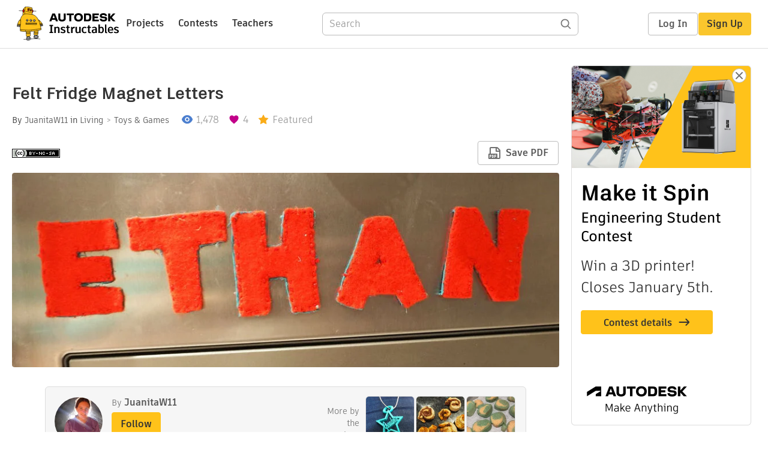

--- FILE ---
content_type: text/html; charset=utf-8
request_url: https://www.instructables.com/Felt-Fridge-Magnet-Letters/
body_size: 14052
content:
<!DOCTYPE html><html lang="en" class="no-js is-desktop "><head prefix="og: http://ogp.me/ns# fb: http://ogp.me/ns/fb# ibles-production: http://ogp.me/ns/fb/ibles-production#"><meta name="referrer" content="origin" /><meta charset="utf-8"><title>Felt Fridge Magnet Letters : 4 Steps (with Pictures) - Instructables</title><meta property="fb:app_id" content="140028286058792"/><meta property="og:site_name" content="Instructables"/><meta name="viewport" content="width=device-width, initial-scale=1"><meta name="description" content="Felt Fridge Magnet Letters: Have fun at the fridge with these magnetic felt letters. They also make great gifts that parents will appreciate as much as the kids, for not being noisy toys, with bonus points for educational and handmade. Make the whole alphabet or just a child&#x27;s…"/><meta property="og:type" content="article"/><meta property="og:url" content="https://www.instructables.com/Felt-Fridge-Magnet-Letters/"/><meta property="og:image" content="https://content.instructables.com/F00/RMLU/IY0FZTVI/F00RMLUIY0FZTVI.jpg?auto=webp&amp;frame=1"/><meta property="og:image:width" content="406"/><meta property="og:image:height" content="338"/><meta property="og:title" content="Felt Fridge Magnet Letters"/><meta property="og:description" content="Felt Fridge Magnet Letters: Have fun at the fridge with these magnetic felt letters. They also make great gifts that parents will appreciate as much as the kids, for not being noisy toys, with bonus points for educational and handmade. Make the whole alphabet or just a child&#x27;s…"/><meta property="category" content="living"/><meta property="channel" content="toys-and-games"/><meta name="twitter:card" content="summary_large_image"><meta name="twitter:site" content="@instructables"><meta name="twitter:title" content="Felt Fridge Magnet Letters"/><meta name="twitter:image" content="https://content.instructables.com/F00/RMLU/IY0FZTVI/F00RMLUIY0FZTVI.jpg?auto=webp&amp;fit=bounds&amp;frame=1"/><meta name="thumbnail" content="https://content.instructables.com/F00/RMLU/IY0FZTVI/F00RMLUIY0FZTVI.jpg?auto=webp&amp;frame=1"/><link rel='dns-prefetch' href='//cdn.instructables.com'/><link rel='dns-prefetch' href='//content.instructables.com'/><link rel="canonical" href="https://www.instructables.com/Felt-Fridge-Magnet-Letters/"/><link rel="shortcut icon" type="image/x-icon" href="/assets/img/siteassets/favicon.ico"/><link rel="apple-touch-icon" href="/assets/img/siteassets/apple-touch-icon.png"/><link rel="apple-touch-icon" sizes="192x192" href="/assets/img/siteassets/apple-touch-icon-192x192.png"/><link rel="apple-touch-icon" sizes="512x512" href="/assets/img/siteassets/apple-touch-icon-512x512.png"/><script>
(function(Ibles){
    Ibles.JST = Ibles.JST || {};
    Ibles.pageContext = {};
    Ibles.isStaging = false;
    Ibles.isLoggedIn = false;
    Ibles.accessCookie = "ibleAccess";
    Ibles.loggedInCookie = "loggedIn";
    Ibles.userStorageKey = "ibleuser";
})(window.Ibles = window.Ibles || {});
</script><script>function Deferred(){var e=[],t={resolve:function(n){t.then=function(e){e(n)},t.resolve=function(){throw new Error("Deferred already resolved")};var o,a=0;for(;o=e[a++];)o(n);e=null},then:function(t){e.push(t)}};return t}Ibles.readCookie=function(e,t){return(t=RegExp("(^|; )"+encodeURIComponent(e)+"=([^;]*)").exec(document.cookie))?decodeURIComponent(t[2]):null},function(e,t){var n=t.readCookie,o=n(t.loggedInCookie),a=n(t.accessCookie);t.isLoggedIn=!!o||!!a;try{var r=localStorage.getItem(t.userStorageKey);t.user=t.isLoggedIn&&r&&JSON.parse(r),e.addEventListener("DOMContentLoaded",(function(){null!=e.umami&&umami.identify(t.user.id,{screenName:t.user.screenName,email:t.user.email,admin:t.user.admin})}))}catch(e){}}(window,Ibles),function(e,t){var n=t.className;n=n.replace(/(^|\s)no-js(\s|$)/,"$1$2");var o=Ibles.user;if(Ibles.isLoggedIn&&o){n+=" is-loggedin",o.role&&o.role.indexOf("ADMIN")>=0&&(n+=" is-admin");for(var a=o.occupations,r=0;r<a.length;r++)if(a[r].name.toLowerCase().indexOf("teacher")>=0){n+=" is-teacher";break}}t.className=n}(Ibles,document.documentElement),function(e,t){var n=[],o=[],a=[],r=/p/.test(t.readyState),i="onpageshow"in e?"pageshow":"load";function s(e){return"function"==typeof e}function l(){var e=arguments,t=e[0],o=e[e.length-1];"object"==typeof t&&t.constructor===Object&&(o=t.callback,t=t.test?t.success:t.failure),s(o)&&(!function(e){e.constructor==Array&&e.length&&a.push.apply(a,e)}(t),n.push([o]))}function d(e,n,o){var a=t.createElement("script");for(var r in a.src=e,a.async=!0,n)a.setAttribute(r,n[r]);s(o)&&(a.onload=o);var i=t.getElementsByTagName("script")[0];i.parentNode.insertBefore(a,i)}function c(e,t){r?setTimeout(e,t||32):o.push(e,t)}e.addEventListener(i,(function(){for(r=!0;o[0];)c(o.shift(),o.shift())})),e.sessionReady=l,e.loadJS=l,e.loadJsQueue=n,e.sessionReady=l,e.deferJS=function(e,t,n){s(e)?c(e):c((function(){d(e,{},t)}),n)},e.loadScript=d,e.pageScripts=a}(window,document),
/*! loadCSS. [c]2017 Filament Group, Inc. MIT License */
function(e){"use strict";e.loadCSS||(e.loadCSS=function(){});var t=loadCSS.relpreload={};if(t.support=function(){var t;try{t=e.document.createElement("link").relList.supports("preload")}catch(e){t=!1}return function(){return t}}(),t.bindMediaToggle=function(e){var t=e.media||"all";function n(){e.addEventListener?e.removeEventListener("load",n):e.attachEvent&&e.detachEvent("onload",n),e.setAttribute("onload",null),e.media=t}e.addEventListener?e.addEventListener("load",n):e.attachEvent&&e.attachEvent("onload",n),setTimeout((function(){e.rel="stylesheet",e.media="only x"})),setTimeout(n,3e3)},t.poly=function(){if(!t.support())for(var n=e.document.getElementsByTagName("link"),o=0;o<n.length;o++){var a=n[o];"preload"!==a.rel||"style"!==a.getAttribute("as")||a.getAttribute("data-loadcss")||(a.setAttribute("data-loadcss",!0),t.bindMediaToggle(a))}},!t.support()){t.poly();var n=e.setInterval(t.poly,500);e.addEventListener?e.addEventListener("load",(function(){t.poly(),e.clearInterval(n)})):e.attachEvent&&e.attachEvent("onload",(function(){t.poly(),e.clearInterval(n)}))}"undefined"!=typeof exports?exports.loadCSS=loadCSS:e.loadCSS=loadCSS}("undefined"!=typeof global?global:this);</script><script type="application/ld+json">{"@context":"https://schema.org","@type":"Article","headline":"Felt Fridge Magnet Letters","name":"Felt Fridge Magnet Letters","description":"Felt Fridge Magnet Letters: Have fun at the fridge with these magnetic felt letters. They also make great gifts that parents will appreciate as much as the kids, for not being noisy toys, with bonus points for educational and handmade. Make the whole alphabet or just a child's\u2026","datePublished":"2017-01-07","dateModified":"2019-07-20","mainEntityOfPage":{"@type":"WebPage","@id":"https://www.instructables.com/Felt-Fridge-Magnet-Letters/"},"image":{"@type":"ImageObject","url":"https://content.instructables.com/F00/RMLU/IY0FZTVI/F00RMLUIY0FZTVI.jpg?auto=webp","width":1024,"height":852},"author":{"@type":"Organization","name":"Instructables","url":"https://www.instructables.com","logo":{"@type":"ImageObject","url":"https://www.instructables.com/assets/img/logo-228x60.png","width":228,"height":60}},"publisher":{"@type":"Organization","name":"Instructables","url":"https://www.instructables.com","logo":{"@type":"ImageObject","url":"https://www.instructables.com/assets/img/logo-228x60.png","width":228,"height":60}},"contributor":{"@type":"Person","name":"JuanitaW11"}}</script><script type="application/ld+json">{"@context":"http://schema.org","@type":"BreadcrumbList","itemListElement":[{"@type":"ListItem","position":1,"name":"Living","item":{"@type":"WebPage","@id":"https://www.instructables.com/living/"}},{"@type":"ListItem","position":2,"name":"Toys & Games","item":{"@type":"WebPage","@id":"https://www.instructables.com/living/toys-and-games/projects/"}}]}</script><script type="application/ld+json">{"@context":"http://schema.org","@type":"HowTo","name":"Felt Fridge Magnet Letters","description":"Felt Fridge Magnet Letters: Have fun at the fridge with these magnetic felt letters. They also make great gifts that parents will appreciate as much as the kids, for not being noisy toys, with bonus points for educational and handmade. Make the whole alphabet or just a child's\u2026","image":{"@type":"ImageObject","url":"https://content.instructables.com/F00/RMLU/IY0FZTVI/F00RMLUIY0FZTVI.jpg?auto=webp","width":1024,"height":852},"step":[{"@type":"HowToStep","name":"Print and Cut Out Pattern","text":"Print the pattern provided in this instructable. If you don't have a printer try this.\nCut out the letters you want in felt, cotton and magnet forms.\nHold the Pattern onto its designated material, using either pins or your fingers.\nCut around the pa\u2026","image":"https://content.instructables.com/FFN/SX2T/IXLA7383/FFNSX2TIXLA7383.jpg?auto=webp&fit=bounds&frame=1&height=1024&width=1024","url":"https://www.instructables.com/Felt-Fridge-Magnet-Letters/#step1"},{"@type":"HowToStep","name":"Sew Light Thread to Hold in Place","text":"Fold the edges of the cotton letter inside itself so that the cotton letter is the same size as the felt letter.\nHold the letters together so that the edges of the cotton are on the inside.\nThe edges will want to fall out and fray, so we will do a l\u2026","image":"https://content.instructables.com/FHK/U6IP/IXLAAD3V/FHKU6IPIXLAAD3V.jpg?auto=webp&fit=bounds&frame=1","url":"https://www.instructables.com/Felt-Fridge-Magnet-Letters/#step2"},{"@type":"HowToStep","name":"Stitching","text":"Use the embroidery thread to do a weave stitch around the letters.\nHow to stitch:\nThread a needle with the embroidery thread. Tie a knot in the far end, cut off any excess after the knot.\nPush the needle through the felt, but not the cotton (as pict\u2026","image":"https://content.instructables.com/FF1/153Q/IXLA746N/FF1153QIXLA746N.jpg?auto=webp&fit=bounds&frame=1&height=1024&width=1024","url":"https://www.instructables.com/Felt-Fridge-Magnet-Letters/#step3"},{"@type":"HowToStep","name":"Test Your Letters","text":"Put your letters on the fridge. The cotton side should stick to it.\nUnfortunately this is the time you might notice a problem with your letter, so check now before you finish an alphabet. \nIf it doesn't stick your cotton is too thick. (Most likely) \u2026","image":"https://content.instructables.com/FHV/HHB4/IXLAADPQ/FHVHHB4IXLAADPQ.jpg?auto=webp&fit=bounds&frame=1","url":"https://www.instructables.com/Felt-Fridge-Magnet-Letters/#step4"}]}</script><link href="/assets/BUNDLES/global_desktop_bs2_css.min.css?c=d850afe06f" rel="stylesheet" type="text/css" media="screen" /><link href="/assets/scss/global.css?c=d850afe06f" rel="stylesheet" type="text/css" media="screen" /><link rel="preload" href="/assets/fonts/artifakt-element-regular.woff2" as="font" type="font/woff2" crossorigin="anonymous"><link rel="preload" href="/assets/fonts/artifakt-element-medium.woff2" as="font" type="font/woff2" crossorigin="anonymous"><link rel="preload" href="/assets/fonts/artifakt-element-bold.woff2" as="font" type="font/woff2" crossorigin="anonymous"><link rel="preload" href="/assets/fonts/artifakt-legend-regular.woff2" as="font" type="font/woff2" crossorigin="anonymous"><link rel="preload" href="/assets/fonts/artifakt-legend-bold.woff2" as="font" type="font/woff2" crossorigin="anonymous"><link href="/assets/scss/artifakt.css?c=d850afe06f" rel="stylesheet" type="text/css" media="screen" /><link href="/assets/BUNDLES/ible_desktop_css.min.css?c=d850afe06f" rel="stylesheet" type="text/css" media="screen" /><link href="/assets/BUNDLES/ible_print_css.min.css?c=d850afe06f" rel="stylesheet" type="text/css" media="print" /><link href="/assets/scss/instructable.css?c=d850afe06f" rel="stylesheet" type="text/css" media="screen" /><link rel="stylesheet" href="/assets/js_bundles/c4b2cb012d/main-IivEqil1.css" /><script type="module" crossorigin="" src="/assets/js_bundles/c4b2cb012d/main-BRNTBW-N.js"></script><script type="text/javascript" src="https://js-cdn.dynatrace.com/jstag/1672bab6729/bf86358stq/17188ffd570aec1_complete.js" crossorigin="anonymous"></script><script defer src="/script.js" data-website-id="d961f64b-37e9-4704-8b1d-505f4230afe5" data-do-not-track="true"></script></head><body class=""><div id="site-announcements" class="site-announcements"><div class="site-announcements-content"></div></div><header id="site-header" class="responsive-header"></header><main><div id="react-container" class=""></div><div class="instructable"><div class="instructable-content"><article id="article" class="full-wrapper category-content-living"><header class="article-header" data-location="header"><div class="promo-top"><img class="promo-hide"
                 src="/assets/svg/close-ad.svg"
                 alt="Hide" title="Hide"/><a href="https://www.instructables.com/contest/makeitspin25" class="promo-link"><img src="//images.ctfassets.net/jl5ii4oqrdmc/4yplU7nAk0lm4Q3LuFIVDN/b177646a6830b549e2914bf89d747197/spin-Contest2-1940x500-2.png?w=1940&fm=webp" width="970" height="250" /></a></div><h1 class="header-title">Felt Fridge Magnet Letters</h1><div class="sub-header"><div class="header-byline">
            By <a href="/member/JuanitaW11/" rel="author">JuanitaW11</a>
            
            
                in <a class="category" href="/living/">Living</a><a class="channel" href="/living/toys-and-games/projects/">Toys &amp; Games</a></div><div class="header-stats"><p class="svg-views view-count">1,478</p><p class="svg-favorite active favorite-count">4</p><p class="svg-featured">Featured</p></div></div><div class="sub-header header-meta-actions"><div class="header-meta"><span class="posted-date"></span><button class="license-btn" data-url="https://creativecommons.org/licenses/by-nc-sa/4.0/"><img alt="license" src="/assets/img/license/by-nc-sa_small.png"/></button></div><div
                id="ible-actions-portal"
                data-urlstring="Felt-Fridge-Magnet-Letters"
                data-id="EEUEX7MIXL2C67F"
                data-status="PUBLISHED"
            ></div></div></header><div class="article-body"><section id="intro" class="step" data-stepid="SCILNRAIXL2C67E"><h2 class="step-title sr-only">Introduction: Felt Fridge Magnet Letters</h2><div class="mediaset"></div><noscript><div class="no-js-photoset"><img loading="lazy" alt="Felt Fridge Magnet Letters" src="https://content.instructables.com/FQ7/FN7M/IY0FZTGF/FQ7FN7MIY0FZTGF.jpg?auto=webp&amp;fit=bounds&amp;frame=1auto=webp&amp;frame=1&amp;height=300"></div></noscript><div class="author-promo clearfix"><div class="author-promo-row"><div class="byline"><a class="avatar" rel="author" href="/member/JuanitaW11/"><img class="lazyload" data-src="https://content.instructables.com/FN1/XUST/JI0JQ6G2/FN1XUSTJI0JQ6G2.jpg?auto=webp&amp;crop=1%3A1&amp;frame=1&amp;width=130" src="/assets/img/pixel.png" alt="JuanitaW11"><noscript><img  src="https://content.instructables.com/FN1/XUST/JI0JQ6G2/FN1XUSTJI0JQ6G2.jpg?auto=webp&amp;crop=1%3A1&amp;frame=1&amp;width=130" alt="JuanitaW11"/></noscript></a><span class="author-name">By <a class="author" rel="author" href="/member/JuanitaW11/">JuanitaW11</a></span><a class="author-site"
               rel="noreferrer noopener nofollow"
               href=""
               target="_blank"></a><span class="author-follow"><button class="btn btn-yellow follow-btn">Follow</button></span></div></div><div class="recent-ibles promoted-content clearfix "><span class="promoted-items-label">
                More by the author:
            </span><div class="promoted-items list-unstyled pull-right"><div data-id="" class="promoted-item-thumbnail thumbnail instructable-thumbnail"><div class="image-wrapper"><a href="/Personalized-Necklace-Pendant/"><img class="lazyload" data-src="https://content.instructables.com/F6L/92GE/KLP5Y3YA/F6L92GEKLP5Y3YA.jpg?auto=webp&amp;crop=1%3A1&amp;frame=1&amp;width=130" src="/assets/img/pixel.png" alt="Personalized Necklace Pendant"><noscript><img  src="https://content.instructables.com/F6L/92GE/KLP5Y3YA/F6L92GEKLP5Y3YA.jpg?auto=webp&amp;crop=1%3A1&amp;frame=1&amp;width=130" alt="Personalized Necklace Pendant"/></noscript></a></div></div><div data-id="" class="promoted-item-thumbnail thumbnail instructable-thumbnail"><div class="image-wrapper"><a href="/Quick-Cheesymite-Scrolls-Choc-Hazelnut-Scrolls/"><img class="lazyload" data-src="https://content.instructables.com/FCL/FH7O/KLMVK3YT/FCLFH7OKLMVK3YT.jpg?auto=webp&amp;crop=1%3A1&amp;frame=1&amp;width=130" src="/assets/img/pixel.png" alt="Quick Cheesymite Scrolls + Choc Hazelnut Scrolls"><noscript><img  src="https://content.instructables.com/FCL/FH7O/KLMVK3YT/FCLFH7OKLMVK3YT.jpg?auto=webp&amp;crop=1%3A1&amp;frame=1&amp;width=130" alt="Quick Cheesymite Scrolls + Choc Hazelnut Scrolls"/></noscript></a></div></div><div data-id="" class="promoted-item-thumbnail thumbnail instructable-thumbnail"><div class="image-wrapper"><a href="/Colourful-Crescent-Cookies/"><img class="lazyload" data-src="https://content.instructables.com/F41/XA5Q/K92YIIY8/F41XA5QK92YIIY8.jpg?auto=webp&amp;crop=1%3A1&amp;frame=1&amp;width=130" src="/assets/img/pixel.png" alt="Colourful Crescent Cookies"><noscript><img  src="https://content.instructables.com/F41/XA5Q/K92YIIY8/F41XA5QK92YIIY8.jpg?auto=webp&amp;crop=1%3A1&amp;frame=1&amp;width=130" alt="Colourful Crescent Cookies"/></noscript></a></div></div></div></div><div class="about about-full">
            
                
                    About: I'm a Mum, an adventure guide, a radio tech, an avid inventor of cardboard box/toilet roll style fun, with the occasional grownup thing thrown in too.
                
            
            <span class="author-link"><a class="more-link" rel="author" href="/member/JuanitaW11/">More About JuanitaW11 &raquo;</a></span></div></div><div class="step-body"><p>Have fun at the fridge with these magnetic felt letters. They also make great gifts that parents will appreciate as much as the kids, for not being noisy toys, with bonus points for educational and handmade. Make the whole alphabet or just a child's name.</p><p>To make these you will need:</p><ul><li>Felt sheet <a href="https://www.amazon.com/Stick-Felt-9-X12-Red/dp/B0026HXXAE/ref=sr_1_18?s=arts-crafts&amp;ie=UTF8&amp;qid=1483667999&amp;sr=1-18&amp;keywords=felt" rel="nofollow noopener noreferrer">felt</a><a href="https://www.amazon.com/Polyester-Nonwoven-Squares-15x15cm-5-9x5-9inch/dp/B0144ARY5K/ref=sr_1_1?s=arts-crafts&amp;ie=UTF8&amp;qid=1483668062&amp;sr=1-1&amp;keywords=felt+bulk" rel="nofollow noopener noreferrer">lots of felt</a></li><li>Thin cotton material (the material must be <u>thin enough for the magnet to work through it.</u>) <a href="https://www.amazon.com/KINGSO-Bundles-Quilting-Patchwork-19-7x19-7inch/dp/B017KC2ZIK/ref=sr_1_5?s=arts-crafts&amp;ie=UTF8&amp;qid=1483668325&amp;sr=1-5&amp;keywords=thin%2Bmaterial%2Bby%2Byard&amp;th=1" rel="nofollow noopener noreferrer">Thin cotton</a></li><li>Embroidery floss <a href="https://www.amazon.com/DMC-115-5-666-Cotton-Thread/dp/B001LUJUMC/ref=sr_1_4?s=arts-crafts&amp;ie=UTF8&amp;qid=1483668490&amp;sr=1-4&amp;keywords=embroidery+thread+red" rel="nofollow noopener noreferrer">embroidery thread</a></li><li>Thin thread <a href="https://www.amazon.com/Singer-Polyester-Thread-Assorted-Colors/dp/B002KASKRS/ref=sr_1_4?s=arts-crafts&amp;ie=UTF8&amp;qid=1483668577&amp;sr=1-4&amp;keywords=thread" rel="nofollow noopener noreferrer">thread</a></li><li>Fridge magnet (unwanted advertisement are great for this) <a href="https://www.amazon.com/Flexible-Magnetic-Material-12-inch-Magnetizing/dp/B001NGE9C0/ref=sr_1_10?s=arts-crafts&amp;ie=UTF8&amp;qid=1483668655&amp;sr=1-10&amp;keywords=fridge+magnet+sheet" rel="nofollow noopener noreferrer">magnet</a></li><li>Pattern (pdf provided in this instructable.)    </li><li>Scissors <a href="https://www.amazon.com/Best-Titanium-Scissors-Precision-Cutting/dp/B017FT5OJA/ref=sr_1_3?s=arts-crafts&amp;ie=UTF8&amp;qid=1483667882&amp;sr=1-3&amp;keywords=material+scissors" rel="nofollow noopener noreferrer">scissors</a></li><li>Hand sewing needle <a href="https://www.amazon.com/Buytra-Assorted-Needles-Embroidery-30-Count/dp/B019MCZB6E/ref=sr_1_47?s=arts-crafts&amp;ie=UTF8&amp;qid=1483668817&amp;sr=1-47&amp;keywords=needle" rel="nofollow noopener noreferrer">needle</a></li></ul><p>I got all of this from my local hobby sewing shop. But I've provided links to similar materials because I know not everyone has a local hobby sewing shop.</p></div></section><section id="step1" class="step" data-stepid="SVS2L4OIXL2CBYD"><h2 class="step-title">Step 1: Print and Cut Out Pattern</h2><div class="mediaset"></div><noscript><div class="no-js-photoset"><img loading="lazy" alt="Print and Cut Out Pattern" src="https://content.instructables.com/FFN/SX2T/IXLA7383/FFNSX2TIXLA7383.jpg?auto=webp&amp;fit=bounds&amp;frame=1&amp;height=1024&amp;width=1024auto=webp&amp;frame=1&amp;height=300"><img loading="lazy" alt="Print and Cut Out Pattern" src="https://content.instructables.com/F7H/4XQS/IXLA738S/F7H4XQSIXLA738S.jpg?auto=webp&amp;fit=bounds&amp;frame=1&amp;height=1024&amp;width=1024auto=webp&amp;frame=1&amp;height=300"></div></noscript><div class="step-body"><p>Print the pattern provided in this instructable. If you don't have a printer try <a href="https://www.instructables.com/id/Print-Small-Patterns-Without-a-Printer/" rel="noopener noreferrer">this.</a></p><p>Cut out the letters you want in felt, cotton and magnet forms.</p><p>Hold the Pattern onto its designated material, using either pins or your fingers.</p><p>Cut around the patterns.</p><p>If you cant access the pattern any letter pattern will do, just make the felt to pattern size, the cotton 4mm larger around all edges and the magnetic fit inside the felt.</p></div></section><section id="step2" class="step" data-stepid="S6H1RMMIXL2CCVI"><h2 class="step-title">Step 2: Sew Light Thread to Hold in Place</h2><div class="mediaset"></div><noscript><div class="no-js-photoset"><img loading="lazy" alt="Sew Light Thread to Hold in Place" src="https://content.instructables.com/FHK/U6IP/IXLAAD3V/FHKU6IPIXLAAD3V.jpg?auto=webp&amp;fit=bounds&amp;frame=1auto=webp&amp;frame=1&amp;height=300"><img loading="lazy" alt="Sew Light Thread to Hold in Place" src="https://content.instructables.com/F8H/9FYH/IXLAADMX/F8H9FYHIXLAADMX.jpg?auto=webp&amp;fit=bounds&amp;frame=1auto=webp&amp;frame=1&amp;height=300"><img loading="lazy" alt="Sew Light Thread to Hold in Place" src="https://content.instructables.com/FM1/1CBO/IXLA73MC/FM11CBOIXLA73MC.jpg?auto=webp&amp;fit=bounds&amp;frame=1&amp;height=1024&amp;width=1024auto=webp&amp;frame=1&amp;height=300"><img loading="lazy" alt="Sew Light Thread to Hold in Place" src="https://content.instructables.com/FUF/HZXS/IXLA73CP/FUFHZXSIXLA73CP.jpg?auto=webp&amp;fit=bounds&amp;frame=1&amp;height=1024&amp;width=1024auto=webp&amp;frame=1&amp;height=300"><img loading="lazy" alt="Sew Light Thread to Hold in Place" src="https://content.instructables.com/F3D/HAC7/IXLA73RF/F3DHAC7IXLA73RF.jpg?auto=webp&amp;fit=bounds&amp;frame=1&amp;height=1024&amp;width=1024auto=webp&amp;frame=1&amp;height=300"></div></noscript><div class="step-body"><p>Fold the edges of the cotton letter inside itself so that the cotton letter is the same size as the felt letter.</p><p>Hold the letters together so that the edges of the cotton are on the inside.</p><p>The edges will want to fall out and fray, so we will do a loose stitch with thread to hold them in place.</p><p>You may need to do this one side of the letter at a time. Keep the stitch long and loose as we will be removing this later.</p><p>Make sure that the magnetic letter is on the inside before you finish this loose stitch. It is easiest to put the magnet in place after finishing two of the edges.</p><p>How to stitch: </p><p>First thread the needle, then tie a knot in the far end of the thread, push the needle through the cotton, then the felt being careful to keep them both aligned. Further along the same edge push the needle through from felt to cotton being careful to keep them both aligned and the edge of the cotton tucked in to make a neat and even edge.</p></div></section><section id="step3" class="step" data-stepid="S01HD4VIXLA78W2"><h2 class="step-title">Step 3: Stitching</h2><div class="mediaset"></div><noscript><div class="no-js-photoset"><img loading="lazy" alt="Stitching" src="https://content.instructables.com/FF1/153Q/IXLA746N/FF1153QIXLA746N.jpg?auto=webp&amp;fit=bounds&amp;frame=1&amp;height=1024&amp;width=1024auto=webp&amp;frame=1&amp;height=300"><img loading="lazy" alt="Stitching" src="https://content.instructables.com/FHK/7P7C/IXLA748U/FHK7P7CIXLA748U.jpg?auto=webp&amp;fit=bounds&amp;frame=1&amp;height=1024&amp;width=1024auto=webp&amp;frame=1&amp;height=300"><img loading="lazy" alt="Stitching" src="https://content.instructables.com/FKL/WU4T/IXLA74D5/FKLWU4TIXLA74D5.jpg?auto=webp&amp;fit=bounds&amp;frame=1&amp;height=1024&amp;width=1024auto=webp&amp;frame=1&amp;height=300"></div></noscript><div class="step-body"><p>Use the embroidery thread to do a weave stitch around the letters.</p><p>How to stitch:</p><p>Thread a needle with the embroidery thread. Tie a knot in the far end, cut off any excess after the knot.</p><p>Push the needle through the felt, but not the cotton (as pictured) so that the knot ends up between the cotton and felt. Then weave through both felt and cotton from felt side through cotton side then cotton side through felt side following the edge of the letter. Make each stitch small and firm. When you get all the way around the letter to where you started push the needle through only one side of the material, (either felt or cotton) then tie a knot as close as you can to this stitch, cut off the excess thread and push this knot into the middle of the letter.</p><p>Then remove the thin thread we used to hold the material in place.<br>Do this by sliding the needle between the thread and material, then pulling away from material, starting with the last stitch and doing each one back to the first one you made. If it gets stuck just cut it so that it can not be seen.</p></div></section><section id="step4" class="step" data-stepid="SDE7WHMIXLAAF9V"><h2 class="step-title">Step 4: Test Your Letters</h2><div class="mediaset"></div><noscript><div class="no-js-photoset"><img loading="lazy" alt="Test Your Letters" src="https://content.instructables.com/FHV/HHB4/IXLAADPQ/FHVHHB4IXLAADPQ.jpg?auto=webp&amp;fit=bounds&amp;frame=1auto=webp&amp;frame=1&amp;height=300"></div></noscript><div class="step-body"><p>Put your letters on the fridge. The cotton side should stick to it.</p><p>Unfortunately this is the time you might notice a problem with your letter, so check now before you finish an alphabet. </p><p>If it doesn't stick your cotton is too thick. (Most likely) Or you have your magnet in backwards so the magnetic side is facing out instead of towards the fridge.</p><p>If it is not sticking, make it lighter and thiner. <strong>D</strong><strong>o NOT use scary magnets!</strong> this is a children's toy that magnets can be pulled out of, and scary (super strong) magnets can kill if swallowed.</p><p>If all is well, Enjoy your felt magnetic letters!</p></div></section></div></article><div class="promo-side"><div class="promo-sticky-container"><img class="promo-hide"
                                 src="/assets/svg/close-ad.svg"
                                 alt="Hide" title="Hide"/><a href="https://www.instructables.com/contest/makeitspin25" class="promo-link"><img src="//images.ctfassets.net/jl5ii4oqrdmc/6FsNOldhVxbs4uSlUaDWzj/770c3f42a1e70edeec9a012e088fdea0/spin-Contest2-600x1200-3.png?w=600&fm=webp" width="300" height="600"></a></div></div></div><div
            id="ible-footer-portal"
            data-urlstring="Felt-Fridge-Magnet-Letters"
            data-id="EEUEX7MIXL2C67F"
            data-author-id="MWID25XIX0PX31J"
        ></div><div
            id="project-admin-panel"
            data-urlstring="Felt-Fridge-Magnet-Letters"
        ></div><div
            id="select-contest-portal"
            data-urlstring="Felt-Fridge-Magnet-Letters"
        ></div></div></main><footer id="footer" class="footer footer-desktop footer-living"><div class="footer-row footer-row-top"><div class="footer-robot robot-icon robot-icon-living"></div><div class="footer-categories"><span class="title">Categories</span><ul class="footer-categories-links"><li class="circuits "><a href="/circuits/"><div class="category-icon icon-category-circuits"></div>Circuits
                            </a></li><li class="workshop "><a href="/workshop/"><div class="category-icon icon-category-workshop"></div>Workshop
                            </a></li><li class="design "><a href="/design/"><div class="category-icon icon-category-design"></div>Design
                            </a></li><li class="craft "><a href="/craft/"><div class="category-icon icon-category-craft"></div>Craft
                            </a></li><li class="cooking "><a href="/cooking/"><div class="category-icon icon-category-cooking"></div>Cooking
                            </a></li><li class="living active"><a href="/living/"><div class="category-icon icon-category-living"></div>Living
                            </a></li><li class="outside "><a href="/outside/"><div class="category-icon icon-category-outside"></div>Outside
                            </a></li><li class="teachers "><a href="/teachers/"><div class="category-icon icon-category-teachers"></div>Teachers
                            </a></li></ul></div><div class="footer-about-us"><span class="title">About Us</span><ul><li><a href="/about/">Who We Are</a></li><li><a href="/create/">Why Publish?</a></li></ul></div><div class="footer-resources"><span class="title">Resources</span><ul><li><a href="/Get-Started/">Get Started</a></li><li><a href="/help/">Help</a></li><li><a href="/sitemap/">Sitemap</a></li></ul></div><div class="footer-find-us"><span class="title">Find Us</span><ul><li><a class="instagram" href="https://www.instagram.com/instructables/" title="Instagram"><i class="svg-icon svg-share-instagram"></i></a></li><li><a class="tiktok" href="https://www.tiktok.com/@instructables" title="TikTok"><i class="svg-icon svg-share-tiktok"></i></a></li></ul></div></div><div class="footer-rule"><hr/></div><div class="footer-row footer-row-bottom"><div class="footer-links"><p>© 2025 Autodesk, Inc.</p><ul class="footer-links-list"><li><a href="https://www.autodesk.com/company/legal-notices-trademarks/terms-of-service-autodesk360-web-services/instructables-terms-of-service-june-5-2013" target="_blank">Terms of Service</a><span class="divider">|</span></li><li><a href="https://www.autodesk.com/company/legal-notices-trademarks/privacy-statement" target="_blank">Privacy Statement</a><span class="divider">|</span></li><li><a data-opt-in-preferences="">Privacy settings</a><span class="divider">|</span></li><li><a href="https://www.autodesk.com/company/legal-notices-trademarks" target="_blank">Legal Notices &amp; Trademarks</a></li></ul><a href="https://www.autodesk.com" class="adsk-logo" target="blank"><img alt="Autodesk" src="/assets/img/footer/autodesk-logo-primary-white.png"/></a></div></div></footer><script id="js-page-context" type="application/json">{"mobile":false,"accessCookie":"ibleAccess","sessionCookie":"JSESSIONID","loggedInCookie":"loggedIn","awsAlbCookie":"AWSALB","sourceCookie":"iblesource","userStorageKey":"ibleuser","remoteHost":"https://www.instructables.com","remoteRoot":"https://www.instructables.com/","staticRoot":"/assets/","facebookAppId":"140028286058792","recaptchaSiteKey":"6Ldd5tIrAAAAAMMFbMn4h6iFKmYUliI8P5SiMeV5","oauthCallbackUrl":"https://www.instructables.com/oauth/callback/","oauthGetAuthUrl":"https://www.instructables.com/oauth/getAuthUrl/","nativeApp":false,"disableEmailVerifyWidget":false,"cacheUrls":["https://www.instructables.com/Felt-Fridge-Magnet-Letters/","https://www.instructables.com/json-api/showInstructableModel?anyStatus=false&urlString=Felt-Fridge-Magnet-Letters&versionId=","https://www.instructables.com/json-api/getComments?IMadeIt=false&commentId=&instructableId=EEUEX7MIXL2C67F&limit=20"],"extraCacheUrls":[],"commitInfo":{"git_hash":"d850afe06f","commit_message":"IN-8773: Fix posting an I Made It"},"cdnUrlUserContent":"https://content.instructables.com","cdnUrlInternal":"https://content.instructables.com","cdnUrls":["https://content.instructables.com","https://content.instructables.com","https://content.instructables.com"],"xhrTimeoutMilliseconds":30000.0,"imageFileExtensions":["jpg","jpeg","gif","png","bmp"],"uploadableFileTypes":["bmp","gif","img","jpg","jpeg","pct","pict","png","raw","tif","tiff","avi","mov","mpg","mpeg","mp4","ogg","ram","webm","wmv","3gp","aaf","aif","aiff","mp3","wav","ai","apk","asc","asy","bat","brd","c","cdr","cpp","crw","csv","dru","dwg","dxf","eps","fzz","f3d","g","gco","gcode","gz","h","hex","iam","indd","ino","ipt","key","lbr","m3u","pde","pdf","psd","py","rtfsch","skp","sldprt","step","stl","studio2","studio3","sub","svg","swf","txt","visuino","vsd","wpr","xml","3mf"],"collectionLimit":300,"typesenseProxy":"/api_proxy/search","typesenseApiKey":"aVRXWEZhelk3RlYway94RVRCUk5kdmhjRzc3VGF6RW1UVVIxSXdvWlh3ST02ZWFYeyJleGNsdWRlX2ZpZWxkcyI6Im91dF9vZixzZWFyY2hfdGltZV9tcyxzdGVwQm9keSIsInBlcl9wYWdlIjo2MH0=","countries":[["US","United States"],["AF","Afghanistan"],["AL","Albania"],["DZ","Algeria"],["AS","American Samoa"],["AD","Andorra"],["AO","Angola"],["AI","Anguilla"],["AQ","Antarctica"],["AG","Antigua and Barbuda"],["AR","Argentina"],["AM","Armenia"],["AW","Aruba"],["AU","Australia"],["AT","Austria"],["AZ","Azerbaijan"],["BS","Bahamas"],["BH","Bahrain"],["BD","Bangladesh"],["BB","Barbados"],["BE","Belgium"],["BZ","Belize"],["BJ","Benin"],["BM","Bermuda"],["BT","Bhutan"],["BO","Bolivia"],["BQ","Bonaire, Sint Eustatius and Saba"],["BA","Bosnia and Herzegovina"],["BW","Botswana"],["BV","Bouvet Island"],["BR","Brazil"],["IO","British Indian Ocean Territory"],["BN","Brunei Darussalam"],["BG","Bulgaria"],["BF","Burkina Faso"],["BI","Burundi"],["CV","Cabo Verde"],["KH","Cambodia"],["CM","Cameroon"],["CA","Canada"],["KY","Cayman Islands"],["CF","Central African Republic"],["TD","Chad"],["CL","Chile"],["CN","China"],["CX","Christmas Island"],["CC","Cocos (Keeling) Islands"],["CO","Colombia"],["KM","Comoros"],["CG","Congo"],["CD","Congo, The Democratic Republic of the"],["CK","Cook Islands"],["CR","Costa Rica"],["HR","Croatia"],["CW","Cura\u00e7ao"],["CY","Cyprus"],["CZ","Czechia"],["CI","C\u00f4te d'Ivoire"],["DK","Denmark"],["DJ","Djibouti"],["DM","Dominica"],["DO","Dominican Republic"],["EC","Ecuador"],["EG","Egypt"],["SV","El Salvador"],["GQ","Equatorial Guinea"],["ER","Eritrea"],["EE","Estonia"],["SZ","Eswatini"],["ET","Ethiopia"],["FK","Falkland Islands (Malvinas)"],["FO","Faroe Islands"],["FJ","Fiji"],["FI","Finland"],["FR","France"],["GF","French Guiana"],["PF","French Polynesia"],["TF","French Southern Territories"],["GA","Gabon"],["GM","Gambia"],["GE","Georgia"],["DE","Germany"],["GH","Ghana"],["GI","Gibraltar"],["GR","Greece"],["GL","Greenland"],["GD","Grenada"],["GP","Guadeloupe"],["GU","Guam"],["GT","Guatemala"],["GG","Guernsey"],["GN","Guinea"],["GW","Guinea-Bissau"],["GY","Guyana"],["HT","Haiti"],["HM","Heard Island and McDonald Islands"],["VA","Holy See (Vatican City State)"],["HN","Honduras"],["HK","Hong Kong"],["HU","Hungary"],["IS","Iceland"],["IN","India"],["ID","Indonesia"],["IQ","Iraq"],["IE","Ireland"],["IM","Isle of Man"],["IL","Israel"],["IT","Italy"],["JM","Jamaica"],["JP","Japan"],["JE","Jersey"],["JO","Jordan"],["KZ","Kazakhstan"],["KE","Kenya"],["KI","Kiribati"],["KW","Kuwait"],["KG","Kyrgyzstan"],["LA","Laos"],["LV","Latvia"],["LB","Lebanon"],["LS","Lesotho"],["LR","Liberia"],["LY","Libya"],["LI","Liechtenstein"],["LT","Lithuania"],["LU","Luxembourg"],["MO","Macao"],["MG","Madagascar"],["MW","Malawi"],["MY","Malaysia"],["MV","Maldives"],["ML","Mali"],["MT","Malta"],["MH","Marshall Islands"],["MQ","Martinique"],["MR","Mauritania"],["MU","Mauritius"],["YT","Mayotte"],["MX","Mexico"],["FM","Micronesia, Federated States of"],["MD","Moldova"],["MC","Monaco"],["MN","Mongolia"],["ME","Montenegro"],["MS","Montserrat"],["MA","Morocco"],["MZ","Mozambique"],["MM","Myanmar"],["NA","Namibia"],["NR","Nauru"],["NP","Nepal"],["NL","Netherlands"],["NC","New Caledonia"],["NZ","New Zealand"],["NI","Nicaragua"],["NE","Niger"],["NG","Nigeria"],["NU","Niue"],["NF","Norfolk Island"],["MK","North Macedonia"],["MP","Northern Mariana Islands"],["NO","Norway"],["OM","Oman"],["PK","Pakistan"],["PW","Palau"],["PS","Palestine, State of"],["PA","Panama"],["PG","Papua New Guinea"],["PY","Paraguay"],["PE","Peru"],["PH","Philippines"],["PN","Pitcairn"],["PL","Poland"],["PT","Portugal"],["PR","Puerto Rico"],["QA","Qatar"],["RO","Romania"],["RW","Rwanda"],["RE","R\u00e9union"],["BL","Saint Barth\u00e9lemy"],["SH","Saint Helena, Ascension and Tristan da Cunha"],["KN","Saint Kitts and Nevis"],["LC","Saint Lucia"],["MF","Saint Martin (French part)"],["PM","Saint Pierre and Miquelon"],["VC","Saint Vincent and the Grenadines"],["WS","Samoa"],["SM","San Marino"],["ST","Sao Tome and Principe"],["SA","Saudi Arabia"],["SN","Senegal"],["RS","Serbia"],["SC","Seychelles"],["SL","Sierra Leone"],["SG","Singapore"],["SX","Sint Maarten (Dutch part)"],["SK","Slovakia"],["SI","Slovenia"],["SB","Solomon Islands"],["SO","Somalia"],["ZA","South Africa"],["GS","South Georgia and the South Sandwich Islands"],["KR","South Korea"],["SS","South Sudan"],["ES","Spain"],["LK","Sri Lanka"],["SD","Sudan"],["SR","Suriname"],["SJ","Svalbard and Jan Mayen"],["SE","Sweden"],["CH","Switzerland"],["TW","Taiwan"],["TJ","Tajikistan"],["TZ","Tanzania"],["TH","Thailand"],["TL","Timor-Leste"],["TG","Togo"],["TK","Tokelau"],["TO","Tonga"],["TT","Trinidad and Tobago"],["TN","Tunisia"],["TM","Turkmenistan"],["TC","Turks and Caicos Islands"],["TV","Tuvalu"],["TR","T\u00fcrkiye"],["UG","Uganda"],["UA","Ukraine"],["AE","United Arab Emirates"],["GB","United Kingdom"],["UM","United States Minor Outlying Islands"],["UY","Uruguay"],["UZ","Uzbekistan"],["VU","Vanuatu"],["VE","Venezuela"],["VN","Vietnam"],["VG","Virgin Islands, British"],["VI","Virgin Islands, U.S."],["WF","Wallis and Futuna"],["EH","Western Sahara"],["YE","Yemen"],["ZM","Zambia"],["ZW","Zimbabwe"],["AX","\u00c5land Islands"]],"ineligibleCountries":[["AR","Argentina"],["BR","Brazil"],["IT","Italy"],["PL","Poland"],["RO","Romania"],["TR","T\u00fcrkiye"]],"featureFlags":{"get_help":true,"disable_amp":true,"react_homepage":true,"disable_backend_recaptcha_validation":true,"enable_recaptcha_enterprise":true,"responsive_nav":true,"oxygenoauth":true,"googleoauth":true},"category":"living","channel":"toys-and-games","ibleData":{"id":"EEUEX7MIXL2C67F","urlString":"Felt-Fridge-Magnet-Letters","fullUrl":"https://www.instructables.com/Felt-Fridge-Magnet-Letters/","shareImageUrl":"https://content.instructables.com/F00/RMLU/IY0FZTVI/F00RMLUIY0FZTVI.jpg?auto=webp&frame=1","title":"Felt Fridge Magnet Letters","type":"Step by Step","featureFlag":true,"classifications":[{"name":"living","title":"Living","type":"category","channels":[{"name":"toys-and-games","title":"Toys & Games","type":"channel","category":"living"}]}],"category":"living","channel":"toys-and-games","grade":"","subject":"","author":{"id":"MWID25XIX0PX31J","screenName":"JuanitaW11","originalUrl":"https://content.instructables.com/FN1/XUST/JI0JQ6G2/FN1XUSTJI0JQ6G2.jpg?auto=webp"},"coverImage":{"originalUrl":"https://content.instructables.com/F00/RMLU/IY0FZTVI/F00RMLUIY0FZTVI.jpg?auto=webp"},"commentingEnabled":true,"indexTags":["internal"],"publishDate":"2017-01-07 14:49:43.0","modifiedDate":"2019-07-20 12:00:06.0"}}</script><script>/*! head.load - v2.0.0 */
!function(e,t){"use strict";var n,a,r=e.document,o=[],u=[],c={},l={},i="async"in r.createElement("script")||"MozAppearance"in r.documentElement.style||e.opera,s=e.head_conf&&e.head_conf.head||"head",d=e[s]=e[s]||function(){d.ready.apply(null,arguments)},f=1,p=2,y=3,m=4;function h(){}function v(e,t){if(e){"object"==typeof e&&(e=[].slice.call(e));for(var n=0,a=e.length;n<a;n++)t.call(e,e[n],n)}}function g(e,n){var a=Object.prototype.toString.call(n).slice(8,-1);return n!==t&&null!==n&&a===e}function E(e){return g("Function",e)}function L(e){return g("Array",e)}function T(e){(e=e||h)._done||(e(),e._done=1)}function b(e){var t,n,a,r,o={};if("object"==typeof e)for(var u in e)e[u]&&(o={name:u,url:e[u]});else o={name:(t=e,n=t.split("/"),a=n[n.length-1],r=a.indexOf("?"),-1!==r?a.substring(0,r):a),url:e};var c=l[o.name];return c&&c.url===o.url?c:(l[o.name]=o,o)}function j(e){for(var t in e=e||l)if(e.hasOwnProperty(t)&&e[t].state!==m)return!1;return!0}function A(e,n){e.state===t&&(e.state=f,e.onpreload=[],M({url:e.url,type:"cache"},(function(){!function(e){e.state=p,v(e.onpreload,(function(e){e.call()}))}(e)})))}function S(e,t){t=t||h,e.state!==m?e.state!==y?e.state!==f?(e.state=y,M(e,(function(){e.state=m,t(),v(c[e.name],(function(e){T(e)})),a&&j()&&v(c.ALL,(function(e){T(e)}))}))):e.onpreload.push((function(){S(e,t)})):d.ready(e.name,t):t()}function M(t,n){var a;n=n||h,/\.css[^\.]*$/.test(t.url)?((a=r.createElement("link")).type="text/"+(t.type||"css"),a.rel="stylesheet",a.href=t.url):((a=r.createElement("script")).type="text/"+(t.type||"javascript"),a.src=t.url),a.onload=a.onreadystatechange=function(t){("load"===(t=t||e.event).type||/loaded|complete/.test(a.readyState)&&(!r.documentMode||r.documentMode<9))&&(a.onload=a.onreadystatechange=a.onerror=null,n())},a.onerror=function(t){t=t||e.event,a.onload=a.onreadystatechange=a.onerror=null,n()},a.async=!1,a.defer=!1;var o=r.head||r.getElementsByTagName("head")[0];o.insertBefore(a,o.lastChild)}function O(){if(!r.body)return e.clearTimeout(d.readyTimeout),void(d.readyTimeout=e.setTimeout(O,50));a||(a=!0,function(){for(var e=r.getElementsByTagName("script"),t=0,n=e.length;t<n;t++){var a=e[t].getAttribute("data-headjs-load");if(a)return void d.load(a)}}(),v(o,(function(e){T(e)})))}function k(){r.addEventListener?(r.removeEventListener("DOMContentLoaded",k,!1),O()):"complete"===r.readyState&&(r.detachEvent("onreadystatechange",k),O())}if("complete"===r.readyState)O();else if(r.addEventListener)r.addEventListener("DOMContentLoaded",k,!1),e.addEventListener("load",O,!1);else{r.attachEvent("onreadystatechange",k),e.attachEvent("onload",O);var _=!1;try{_=!e.frameElement&&r.documentElement}catch(e){}_&&_.doScroll&&function t(){if(!a){try{_.doScroll("left")}catch(n){return e.clearTimeout(d.readyTimeout),void(d.readyTimeout=e.setTimeout(t,50))}O()}}()}d.load=d.js=i?function(){var e=arguments,t=e[e.length-1],n={};return E(t)||(t=null),L(e[0])?(e[0].push(t),d.load.apply(null,e[0]),d):(v(e,(function(e,a){e!==t&&(e=b(e),n[e.name]=e)})),v(e,(function(e,a){e!==t&&S(e=b(e),(function(){j(n)&&T(t)}))})),d)}:function(){var e=arguments,t=[].slice.call(e,1),a=t[0];return n?(a?(v(t,(function(e){!E(e)&&e&&A(b(e))})),S(b(e[0]),E(a)?a:function(){d.load.apply(null,t)})):S(b(e[0])),d):(u.push((function(){d.load.apply(null,e)})),d)},d.test=function(e,t,n,a){var r="object"==typeof e?e:{test:e,success:!!t&&(L(t)?t:[t]),failure:!!n&&(L(n)?n:[n]),callback:a||h},o=!!r.test;return o&&r.success?(r.success.push(r.callback),d.load.apply(null,r.success)):!o&&r.failure?(r.failure.push(r.callback),d.load.apply(null,r.failure)):a(),d},d.ready=function(e,t){if(e===r)return a?T(t):o.push(t),d;if(E(e)&&(t=e,e="ALL"),L(e)){var n={};return v(e,(function(e){n[e]=l[e],d.ready(e,(function(){j(n)&&T(t)}))})),d}if("string"!=typeof e||!E(t))return d;var u=l[e];if(u&&u.state===m||"ALL"===e&&j()&&a)return T(t),d;var i=c[e];return i?i.push(t):i=c[e]=[t],d},d.ready(r,(function(){n&&j()&&v(c.ALL,(function(e){T(e)})),d.feature&&d.feature("domloaded",!0)})),setTimeout((function(){n=!0,v(u,(function(e){e()}))}),300)}(window);</script><script>
        loadJS({
            test: Ibles.isLoggedIn,
            success: ["/assets/BUNDLES/ible_desktop_logged_in_js.min.js?c=d850afe06f"],
            failure: ["/assets/BUNDLES/ible_desktop_logged_out_js.min.js?c=d850afe06f"],
            callback: function() {
                
                var model = new Ibles.models.InstructableModel(_.extend({
                    disableComments: false,
                    allSteps: true,
                    fetchUserData: true,
                    fetchStats: true
                }, Ibles.pageContext.ibleData));

                var view = new Ibles.views.DesktopInstructableView({
                    el: ".instructable",
                    model: model
                });
                
            }
        });
    </script><script>
    // redirect if framed and browser does not respect CSP
    if (window.self !== window.top) window.top.location = window.self.location

    

    deferJS(function() {
        
        window.globalScripts = !Ibles.isLoggedIn ?
            ["/assets/BUNDLES/global_desktop_logged_out_bs2_js.min.js?c=d850afe06f"]:
            ["/assets/BUNDLES/global_desktop_logged_in_bs2_js.min.js?c=d850afe06f"];
        

        head.load(globalScripts.concat(pageScripts), function(){
            execCallbackQueue(loadJsQueue, loadJS);
        });
    });
</script><script type="text/javascript">
    window.run6Sense = false;
    (function(a,b,c,d){
        a='https://tags.tiqcdn.com/utag/autodesk/micro-basic/prod/utag.js';
        b=document;c='script';d=b.createElement(c);d.src=a;d.type='text/java'+c;d.async=true;
        a=b.getElementsByTagName(c)[0];a.parentNode.insertBefore(d,a);
    })();
</script></body></html>

--- FILE ---
content_type: text/css
request_url: https://www.instructables.com/assets/js_bundles/c4b2cb012d/Overlay-NbGuvlVx.css
body_size: 63
content:
._overlay_1v4oj_1{position:fixed;z-index:9998;top:0;left:0;width:100vw;height:100vh;background-color:#000000bf;display:flex;justify-content:center;align-items:center;animation:_fade-in_1v4oj_1 .1s ease}@keyframes _fade-in_1v4oj_1{0%{opacity:0}to{opacity:1}}@keyframes _scale-in_1v4oj_1{0%{opacity:0;transform:scale(.97)}to{opacity:1;transform:scale(1)}}._overlayClose_1v4oj_35{position:absolute;top:10px;right:10px;cursor:pointer}._closeIcon_1v4oj_42{height:24px;fill:var(--white)}._overlayWrapper_1v4oj_47{display:flex;width:100%;justify-content:center}._overlayContent_1v4oj_53{max-height:90vh;padding:1em;border-radius:6px;animation:_scale-in_1v4oj_1 .25s ease;display:flex;gap:1em}._actionButtons_1v4oj_62{position:absolute;bottom:1em;margin:1em;display:flex}._actionButtons_1v4oj_62 button{color:var(--white)!important;background:#333333b3!important;margin:0 8px 0 0;z-index:1}._actionButtons_1v4oj_62 button:hover{background:#33333380!important;color:var(--white)!important;text-decoration:none}


--- FILE ---
content_type: text/css
request_url: https://www.instructables.com/assets/js_bundles/c4b2cb012d/ClassificationsDropdowns-BSmOGd6n.css
body_size: -215
content:
._classificationWrapper_18g63_1{margin-top:16px;display:flex;flex-flow:row wrap;gap:1em}._categoryDropdown_18g63_8,._gradeDropdown_18g63_9,._subjectDropdown_18g63_10{flex:1 1 250px}._gradeAndSubject_18g63_14{width:100%;display:flex;flex-flow:row wrap;gap:1em}._channelDropdown_18g63_21,._gradeDropdown_18g63_9{flex:1 1 250px}._fieldLabel_18g63_26{margin:0}


--- FILE ---
content_type: text/javascript
request_url: https://www.instructables.com/assets/js_bundles/c4b2cb012d/Modal.component-K_24LdbR.js
body_size: 537
content:
import{j as s,dA as P,r as m,H as _,s as g,I,P as w,K as u,B as x}from"./main-BRNTBW-N.js";import{n as F}from"./index.browser-OxPLOBIU.js";const K="_overlay_9nz44_6",q="_animateOverlay_9nz44_19",C="_modal_9nz44_23",H="_animateModal_9nz44_35",R="_title_9nz44_59",T="_content_9nz44_63",k="_contentScroll_9nz44_70",D="_actions_9nz44_74",G="_primaryActions_9nz44_89",J="_close_9nz44_94",L="_topBar_9nz44_102",Q="_loading_9nz44_122",t={overlay:K,animateOverlay:q,modal:C,animateModal:H,title:R,content:T,contentScroll:k,actions:D,primaryActions:G,close:J,topBar:L,loading:Q},X=n=>{const{isOn:o}=n;return o?s.jsx(U,{...n}):null},U=({isOn:n,title:o,children:y,handleConfirm:l,disableConfirm:j=!1,disableCancel:v=!1,handleSecondary:i,disableSecondary:h=!1,handleCancel:a,handleCancelProps:p={},confirmLabel:z="Confirm",secondaryLabel:N="",cancelLabel:f="Cancel",handleSubmit:B,disableSubmit:M=!1,handleSubmitProps:b={},submitLabel:$="Submit",toolbar:c=null,loading:e=!1,className:A="",enableScroll:O=!0,animate:r=!0})=>{P("Escape",a),m.useEffect(()=>(document.body.style="overflow:hidden",()=>{document.body.style=""}),[n]);const d=m.useMemo(()=>F(),[]),S=_({[t.overlay]:!0,[t.animateOverlay]:r}),E=_({[t.modal]:!0,[t.animateModal]:r});return s.jsx("div",{className:S,children:s.jsxs("div",{className:`${E} ${A}`,role:"dialog","aria-labelledby":`modal-${d}-title`,children:[s.jsxs("div",{className:t.topBar,children:[s.jsx("h3",{id:`modal-${d}-title`,className:t.title,children:o}),a&&s.jsx("div",{className:t.close,children:s.jsx(g,{action:a,children:s.jsx(I.Close,{title:"Close",width:20,height:20})})})]}),e&&s.jsx("div",{className:t.loading,children:s.jsx(w,{})}),!e&&s.jsx("div",{className:`${t.content} ${O?t.contentScroll:""}`,children:y}),!e&&s.jsxs("div",{className:t.actions,children:[!!c&&c,!c&&s.jsxs(s.Fragment,{children:[a&&!v?s.jsx(u,{action:a,...p,children:f}):s.jsx("div",{}),s.jsxs("div",{className:t.primaryActions,children:[i&&s.jsx(u,{action:i,disabled:h||e,children:N}),l&&s.jsx(x,{action:l,disabled:j||e,children:z}),!l&&B&&s.jsx(x,{submitForm:!0,disabled:M||e,...b,children:$})]})]})]})]})})};export{X as M};


--- FILE ---
content_type: text/javascript
request_url: https://www.instructables.com/assets/js_bundles/c4b2cb012d/Comments-ikgWI7Wq.js
body_size: 1667
content:
import{r as f,j as s,I as R,s as j,A as z,cI as y,K as C,c as T,bL as S,H as q,ep as B,eq as U,bv as _,q as w}from"./main-BRNTBW-N.js";import{s as d,C as H,a as I,m as k}from"./useComments-Cq9_vIxQ.js";import{M as Y}from"./Modal.component-K_24LdbR.js";import{a as b}from"./Checkbox-CEVO9AWt.js";const K="_flagComment_1ug6k_1",Q="_content_1ug6k_36",A={flagComment:K,content:Q},E=({comment:e,flagComment:t})=>{const[n,l]=f.useState(!1),i=r=>{t({id:e.id,flag:r}),l(!1)},o=r=>{r.preventDefault(),l(!n)};return s.jsxs("details",{className:A.flagComment,open:n,children:[s.jsxs("summary",{onClick:o,children:[s.jsx(R.FlagOutline,{width:"18",height:"18"}),"Flag"]}),s.jsx("div",{className:A.content,children:s.jsxs("ul",{children:[s.jsx("li",{children:s.jsx(j,{action:()=>i("not_nice"),children:"Not nice"})}),s.jsx("li",{children:s.jsx(j,{action:()=>i("inappropriate"),children:"Inappropriate"})}),s.jsx("li",{children:s.jsx(j,{action:()=>i("spam"),children:"Spam"})})]})})]})},G="_adminActions_14ec1_1",J={adminActions:G},V=({comment:e,adminComment:t,toggleIMadeIt:n,setDesignations:l})=>s.jsxs(s.Fragment,{children:[e.errors&&s.jsx(z,{type:"error",children:e.errors}),s.jsxs("div",{className:J.adminActions,children:[s.jsx(b,{onChange:()=>t({...e,sticky:!e.sticky}),checked:e.sticky,label:"Feature comment",name:`feature-${e.id}`}),s.jsx(b,{onChange:()=>n(e),checked:e.IMadeIt,label:"IMadeIt",name:`imadeit-${e.id}`}),s.jsx(j,{action:()=>l({id:e.id,designation:"comment"}),size:y.small,children:"[comment]"}),!e.quarantine&&s.jsx(j,{action:()=>t({...e,status:"QUARANTINED"}),size:y.small,children:"[quarantine]"}),(e.quarantine||e.limbo)&&s.jsx(j,{action:()=>t({...e,status:"PUBLISHED"}),size:y.small,children:"[publish]"}),!e.limbo&&s.jsx(j,{action:()=>t({...e,status:"LIMBO"}),size:y.small,children:"[limbo]"}),s.jsx(b,{onChange:()=>t({...e,approved:!e.approved}),checked:e.approved,label:"Approved",name:`approved-${e.id}`})]})]}),X="_actions_pi6b5_1",Z={actions:X},W=({comment:e,setIsEditing:t,setIsReplying:n,setIsDeleting:l,isCommentOwner:i,isAdmin:o,flagComment:r})=>{var h;return s.jsxs("div",{className:Z.actions,children:[(i||o)&&s.jsx("button",{onClick:t,children:"Edit"}),(i||o)&&s.jsxs("button",{onClick:()=>l(!0),children:["Delete ",((h=e.replies)==null?void 0:h.length)>0&&"Thread"," ",e.inReplyTo&&"Reply"]}),s.jsx(E,{comment:e,flagComment:r}),s.jsx(C,{action:n,children:"Reply"})]})},D=({comment:e,parentComment:t,showImages:n,isDiscussion:l,showAdminActions:i=!0,showCommentActions:o=!0,allowUploading:r=!0,removeComment:h,flagComment:u,instructableId:p,authorId:m,...c})=>{const{user:a}=T(),[v,N]=f.useState(!1),[F,x]=f.useState(!1),[$,g]=f.useState(!1),[L]=S(),O=()=>{h(e),g(!1)},P=q({[d.comment]:!0,[d.linked]:e.id===L.get("commentId")});return s.jsxs("div",{className:P,id:`comment-${e.id}`,children:[s.jsxs("div",{className:d.content,children:[s.jsxs("div",{className:d.meta,children:[s.jsxs("div",{className:d.user,children:[s.jsx(B,{user:{downloadUrl:e.avatarDownload,screenName:e.author}}),s.jsx("a",{href:U(e.author),"aria-hidden":"true",children:e.author}),e.authorId===m&&s.jsx(s.Fragment,{children:"(author)"}),s.jsx("span",{title:e.publishDate,children:_.tz(e.publishDate).fromNow()})]}),Object.keys(a).length>0&&o&&s.jsx(W,{comment:e,setIsEditing:N,setIsReplying:x,setIsDeleting:g,isCommentOwner:(a==null?void 0:a.screenName)===e.author,isAdmin:a==null?void 0:a.admin,flagComment:u,...c}),a&&l&&s.jsx(C,{action:x,children:"Reply"})]}),(a==null?void 0:a.admin)&&e.status&&e.status!=="PUBLISHED"&&(a==null?void 0:a.admin)&&s.jsx("div",{className:d.commentStatus,children:e.status.toLowerCase()}),!v&&s.jsxs(s.Fragment,{children:[s.jsx("p",{className:w.body_16,dangerouslySetInnerHTML:{__html:e.body.replaceAll("&nbsp;"," ")}}),n&&e.files.length>0&&s.jsx(H,{files:e.files})]}),v&&s.jsx(I,{initialMode:k.EDIT,initialComment:e,parentComment:t,setIsEditing:N,setIsDeleting:g,allowUploading:r,...c}),(a==null?void 0:a.admin)&&i&&s.jsx(V,{comment:e,...c}),s.jsx("div",{className:d.flagMobile,children:s.jsx(E,{comment:e,flagComment:u})}),s.jsx("div",{className:d.replyMobile,children:s.jsx(C,{action:x,children:"Reply"})})]}),F&&s.jsx(I,{initialMode:k.REPLY,parentComment:t,handleCancelReply:()=>x(!1),isDiscussion:l,allowUploading:r,...c}),s.jsx(Y,{isOn:$,title:"Delete Comment",handleCancel:()=>g(!1),handleConfirm:O,confirmLabel:"Yes, delete this comment",children:"Are you sure you want to delete this comment?"})]})},ss="_replies_vjaaa_1",es="_comments_vjaaa_7",M={replies:ss,comments:es},as=({isOpen:e=!1,handleExpandReplies:t,children:n,numberOfReplies:l})=>l?s.jsxs("details",{className:M.replies,open:e,children:[s.jsxs("summary",{onClick:t,children:[l," ",l===1?"reply":"replies"]}),s.jsx("div",{className:M.comments,children:n})]}):null,ts="_comment_147vy_1",ns={comment:ts},cs=({showImages:e=!0,isExpanded:t=!1,commentsWithReplies:n,isLoading:l,allowUploading:i=!0,instructableId:o,authorId:r,...h})=>{const[u]=S();return l?"loading":n?n==null?void 0:n.map((p,m)=>s.jsxs("div",{className:ns.comment,children:[s.jsx(D,{comment:p,parentComment:p,showImages:e,allowUploading:i,instructableId:o,...h}),s.jsx(as,{isOpen:t||p.isRepliesOpen||u.get("commentId"),numberOfReplies:p.replies.length,children:p.replies.map((c,a)=>s.jsx(D,{comment:c,parentComment:p,showImages:e,instructableId:o,authorId:r,...h},`reply-${a}`)).sort((c,a)=>_(c.props.comment.publishDate).toDate()-_(a.props.comment.publishDate).toDate())})]},`comment-${m}`)):null};export{cs as C};


--- FILE ---
content_type: text/javascript
request_url: https://www.instructables.com/assets/js_bundles/c4b2cb012d/main-BRNTBW-N.js
body_size: 252031
content:
const __vite__mapDeps=(i,m=__vite__mapDeps,d=(m.f||(m.f=["index-BUGLUX1H.js","useDrop-Bnp-Dfpw.js","operations-Ud6xvZpt.js","index.browser-OxPLOBIU.js","selectors-CpG1CrWj.js","Modal.component-K_24LdbR.js","Modal-BfOHi-he.css","Nav.component-no7-XtbM.js","index-qGVnJ59E.js","useInterval-BNmqNBU7.js","useInterval-qfmsLMtS.css","Nav-BA3clD7Y.css","ScreenDragLayer.component-C5RaIfzt.js","selectors-Dn2TqmrO.js","Toolbar.component-BbKzVxfV.js","Toolbar-3M0-jwp9.css","ThumbnailImage-De69iWl4.js","ThumbnailImage-D-LO3CaV.css","Buttons.module-CdsddKbP.js","Buttons-D6QziofV.css","ClassificationsDropdowns-CjWjuHef.js","ClassificationsDropdowns-BSmOGd6n.css","Tabs-BAWGrlN-.js","useScrollToItem-B_Kv1lBV.js","Tabs.module-BTZZ8ZZ3.js","Tabs-DOZ8H18C.css","useTabs-DfJv5WQN.js","Lightbox.component-DGzZ4Bjl.js","Overlay.component-Cqun_79y.js","Overlay-NbGuvlVx.css","interact.min-BA4a-C63.js","Lightbox-DxY8oyTl.css","Errors.component-BOnQ3uey.js","Errors-uzfPiKPn.css","ScreenDragLayer-Cls-V7uA.css","TextEditor-CC34taKc.js","quill.snow-BM9MVQil.js","quill-GgiLjRqO.css","quillHandlers-C1FxpQbq.js","index-DTndULZ-.js","MobileTextEditor-DgTrL6ho.js","MobileTextEditor-DzCKF3WQ.css","index-DdSVWlV4.css","index-BR4qoT6B.js","licenses-s0r2cUio.js","Checkbox-CEVO9AWt.js","Checkbox-GwKBHEji.css","EnterContest.module-B3WyMXns.js","RadioButton-DODFkX5z.js","RadioButton-CF7xy89y.css","TextInput-ug1CtxTL.js","TextInput-C1a_zPyo.css","EnterContest-cLkSVQ-M.css","useContest-B_QvlnR6.js","CopyLinkToProject-DUgLX19d.js","index-B6YHQEdn.js","CopyLinkToProject-B1YRUZAi.css","index-BAgBwBzi.css","index-Dx7d9vf1.js","index-CDo0UltT.css","SearchCards-CWnV4xBo.js","ProjectCards-7LuGBEj-.js","NoResults.module-fLnE55FH.js","NoResults-DLQVaB_Z.css","Loading-CjRbC1Ab.js","Loading-D-30UUSJ.css","ProjectCards-CrdbFUfu.css","MobileBrowseFilterModal-BMj9qVjQ.js","SortBy-DOrpRpDc.js","MobileSort-BKgmdB-6.js","SortBy-DB8z5ICN.css","TeachersFilters-UlszY0EK.js","MultiDropdown-QOXdN_MI.js","Fieldset-DSwTaek1.js","Fieldset-Cm9bu-YM.css","SoftwareUsedFilter-Desjk7jB.js","useHandleChannelChange-DCxFvlGn.js","Search-B15fEk7d.js","SortBar-5NomulAG.js","SortBar.module-1ygnN8XO.js","SortBar-fImMMJ5f.css","TabBar-DLlaUOW7.js","Search-Cxm1oAwe.css","Browse-DkChgwMX.js","index-CM1XOfo8.js","index-BcpAKiUI.css","EditCollection-C2y4reeN.js","Toast.component-DewzyCwu.js","Toast-Br-EsFL5.css","index-DUv_5g9F.js","EditCollection-D-c9SKjH.css","Account-D3P66zdN.js","Account.module-D3T1wEs8.js","Account-2MvsaomA.css","Signup-BzxZjDGA.js","BackButton-70ummhub.js","BackButton-edw1rT89.css","CountryDropdown.component-Dp_hZpt_.js","RoleDropdown-jBKs3Bbm.js","recaptcha-wrapper-ByZ6ejYF.js","Login-B7-1U6Uy.js","Forgot--rSIL_KE.js","FacebookReset-DWyfLiMd.js","Reset-D-I2Jyk9.js","CompleteFeedView-BF35hDCH.js","MemberWelcome-7ok4xWyq.js","useFeed-CqC6L6BE.js","MemberWelcome-D1Z_Kdce.css","FeedCards-5e1IV1B2.js","MobileFeedFilterModal-BNgTJ-1q.js","ChannelsFeedView-nTbXV6j0.js","AuthorsFeedView-D1286nPS.js","Gifts.nav-0TiaNfGG.js","Gifts.module-DBxyUA_k.js","Gifts-CO_w-W_-.css","GiftList.component-CjMN95u_.js","useDismissableMessages-K2cCaPGH.js","Messages.component-CKkHd6TA.js","Messages-Bb5-0vf4.css","ButtonUpload.component-CM9-tVnG.js","useGifts-Q_nYYaJR.js","AdminTextEditor-CAyd4XTi.js","AdminTextEditor-BZU6vYgT.css","Textarea-BFmD7qpi.js","Table-DeYpZ8Z2.js","Table-DcjBRIo4.css","useHighlightItem-DtAtP1EX.js","AssignGift.component-B9eMjkmk.js","GiftFulfillment.component-ggT0QXfo.js","MemberColumn.component-oS1wnKt7.js","MemberColumn-De5eNM0p.css","EditUser.component-DuBXuU9-.js","EditSocialHandles-BtBSWlse.js","EditSocialHandles-DU2ezpuB.css","EditUser-Bac9pbsc.css","NewAuthors.component-CAq_iVRk.js","PagingControls-Y16SGjVS.js","Pagination.component-D2eIXeKD.js","Pagination-Dec9zxa-.css","PagingControls-Bv4KiN6k.css","NewAuthors-KhsA348C.css","FailedLogins.component-F4PbYgTz.js","FailedLogins-CM-0B9-y.css","UserSearch.component-CSuVECmw.js","UserSearch-Db20vqNs.css","List.component-YgrmwNeh.js","List-BFHtfulz.css","index-Bxh6CmeI.js","index-Bynt3soH.css","index-IRUP1TMW.js","slice-D0EAZr1F.js","index-CBlqlg_h.css","index-Dh9ppSMA.js","index-BpPNJRtZ.css","index-DEQ1ozQg.js","CurrentEntries-BpF4Z6Tv.js","School-CXUTAd4W.js","School-DfCaCkOL.css","Prefinalists-C1lAIuxC.js","Standings-BmnnFurs.js","AdminPanel-DdbnGvC6.js","AdminPanel-Dh_gMJh8.css","Standings-CeORT-FJ.css","index-BbxsB1jw.js","PostsAndFlags.nav-DP8BTgTQ.js","PostsAndFlags.module-xhnu2-Y3.js","PostsAndFlags-C-w3sxet.css","Comments.component-Cw3vtaay.js","DateColumn.component-DfUcYBe3.js","StatusAndReasonColumn.component-CjnPMU5v.js","StatusAndReasonColumn-1up3AxJX.css","extractFirstImage-ERCM2JEy.js","Messages.component-VVz9oB0Z.js","Flags.component-C5USlnog.js","ContentReviewNav.component-CaPKzPvD.js","ContentReviewNav-vzfv2zST.css","ContentReviewListView.component-CKHLGyvN.js","ContentReviewListView-Bhf3Wbxh.css","BannedWordNav-CpnIH8Gm.js","BannedWordsetTitles-DjJZhSs9.js","BannedWordNav-CyMukc6A.css","BannedWordListView.component-uAs5HSSe.js","BannedWordListView-DxPe7uF1.css","HelpTicketsOpen-BXp2hBMA.js","HelpTicketsTable-7ID12diB.js","Help.module-BgJ7hXi3.js","Help-D6OrjHZf.css","AdminNotes-C0XQmkFj.js","MessageMember-CEFuhrLS.js","UserAvatar-bTrudq-w.js","HelpTicketsArchive-BoJ5V11b.js","HelpTicketDetail-DYSJUmHV.js","RecentMemberDeletions.nav-Bv2Vi1-2.js","RecentMemberDeletions.module-C3WQZmpB.js","RecentMemberDeletions-CTNIzrx0.css","AggregatedDeletions.component-IbxnXWvL.js","operations-B8bzUvLU.js","DeletionLog.component-BBJREfVH.js","index-CTTWp2mO.js","index-XenPQHfT.js","index-CyObPtz5.css","index-RcuOwnsW.js","index-CSAE94bs.css","index-CCc3FTCP.js","index-DcAbPteB.css","index-BETf5Tip.js","ContestTag--15J5EPd.js","ContestTag-DPAULkVA.css","index-PBRK9aYF.css","index-BNCwnIvd.js","index-R0xY1hmS.css","index-kjZdt2EW.js","index-6-2tPwL6.css","index-YFN2-lhO.js","Banner-BjE_k9UB.js","Banner-C2C924qh.css","useEligibleProjects-BIjbL3N7.js","SchoolInformation.component-BcAEzrZs.js","index-Y0y8EJey.css","PrizeClaim.component-BBApBy-L.js","PrizeClaim-CM2tF-pS.css","Academy-hR1MW5B5.js","Footer-CJxHfEO-.js","Footer-ep1xcfiQ.css","index-F_zFPQjo.js","index-BfqeJ34z.css","RecommendedContestsPortal-BKpHWfq7.js","ContestRecommendations-Cky-zEkU.js","ContestRecommendations-yCOvAG6g.css","IbleActionsPortal-Ck6dIfBp.js","useBackboneEvent-yEN_WzW6.js","useProjectData-B4zMQsIe.js","Comments-ikgWI7Wq.js","useComments-Cq9_vIxQ.js","useComments-CwVOAIRG.css","Comments-C-QLEJ1W.css","useAdminMemberData-Cp9yc4lO.js","useAdminProjectData-CXMl6mtJ.js","IbleActionsPortal-CG4jhbtH.css","EnterContestMulti.modal-D0bwV2o4.js","CollectionAdminPanel.component-BPJkEnYf.js","PublishReviewStatus.component-BLJdM_PH.js","PublishReviewStatus-DuL6mQpi.css","MemberAdminPanel.component-DcNStuLv.js","DiscussionsPortal-CIJK3xZ4.js","DiscussionsPortal-Bn6ZVp6I.css","ProjectAdminPanelPortal-BCd8GXiE.js","EditProfileButtonPortal-BJdbBulc.js","EditProfile.modal-DrB1uR5u.js","EditProfile-DA0hUkLt.css","MobileEditProfileButtonPortal-CkDOs574.js","IbleFooterPortal-CsFeA55Y.js","IbleFooterPortal-UZTwNaF5.css","SelectContest.portal-Bhh9ZX0F.js","index-KkdgcYMU.js","Help.module-aF2pX2fT.js","Help-CdwT0Lqd.css","HelpLanding-BWbijY4k.js","TopicsDropdown-ZE08_QsN.js","PublishingTopic-uXWQkfoH.js","GuestPostingTopic-D9XP8gmr.js","TrademarkTopic-BKB80qyn.js","AccountDeletionTopic-pffRCsXd.js","ContestTopic-jQhHj69b.js","Success-C2RfdhE1.js","Success-BLSfnxSn.css","operations-CcCdfpxG.js","checkForm-DeRqpz2j.js","submitTicket-vcPbi6-n.js","BugTopic-BqTN12UU.js","Home-Dq1mseIx.js","Home-DlKDGhHp.css","Status-B5TENe3F.js","Status-CgVjcID1.css"])))=>i.map(i=>d[i]);
var WR=Object.defineProperty;var XR=(e,t,r)=>t in e?WR(e,t,{enumerable:!0,configurable:!0,writable:!0,value:r}):e[t]=r;var qh=(e,t,r)=>XR(e,typeof t!="symbol"?t+"":t,r);function QR(e,t){for(var r=0;r<t.length;r++){const o=t[r];if(typeof o!="string"&&!Array.isArray(o)){for(const l in o)if(l!=="default"&&!(l in e)){const u=Object.getOwnPropertyDescriptor(o,l);u&&Object.defineProperty(e,l,u.get?u:{enumerable:!0,get:()=>o[l]})}}}return Object.freeze(Object.defineProperty(e,Symbol.toStringTag,{value:"Module"}))}var JR=typeof globalThis<"u"?globalThis:typeof window<"u"?window:typeof global<"u"?global:typeof self<"u"?self:{};function $a(e){return e&&e.__esModule&&Object.prototype.hasOwnProperty.call(e,"default")?e.default:e}function KR(e){if(Object.prototype.hasOwnProperty.call(e,"__esModule"))return e;var t=e.default;if(typeof t=="function"){var r=function o(){return this instanceof o?Reflect.construct(t,arguments,this.constructor):t.apply(this,arguments)};r.prototype=t.prototype}else r={};return Object.defineProperty(r,"__esModule",{value:!0}),Object.keys(e).forEach(function(o){var l=Object.getOwnPropertyDescriptor(e,o);Object.defineProperty(r,o,l.get?l:{enumerable:!0,get:function(){return e[o]}})}),r}var Yh={exports:{}},Jl={};/**
 * @license React
 * react-jsx-runtime.production.js
 *
 * Copyright (c) Meta Platforms, Inc. and affiliates.
 *
 * This source code is licensed under the MIT license found in the
 * LICENSE file in the root directory of this source tree.
 */var H2;function ZR(){if(H2)return Jl;H2=1;var e=Symbol.for("react.transitional.element"),t=Symbol.for("react.fragment");function r(o,l,u){var c=null;if(u!==void 0&&(c=""+u),l.key!==void 0&&(c=""+l.key),"key"in l){u={};for(var h in l)h!=="key"&&(u[h]=l[h])}else u=l;return l=u.ref,{$$typeof:e,type:o,key:c,ref:l!==void 0?l:null,props:u}}return Jl.Fragment=t,Jl.jsx=r,Jl.jsxs=r,Jl}var $2;function e4(){return $2||($2=1,Yh.exports=ZR()),Yh.exports}var E=e4(),Gh={exports:{}},Qe={};/**
 * @license React
 * react.production.js
 *
 * Copyright (c) Meta Platforms, Inc. and affiliates.
 *
 * This source code is licensed under the MIT license found in the
 * LICENSE file in the root directory of this source tree.
 */var F2;function t4(){if(F2)return Qe;F2=1;var e=Symbol.for("react.transitional.element"),t=Symbol.for("react.portal"),r=Symbol.for("react.fragment"),o=Symbol.for("react.strict_mode"),l=Symbol.for("react.profiler"),u=Symbol.for("react.consumer"),c=Symbol.for("react.context"),h=Symbol.for("react.forward_ref"),d=Symbol.for("react.suspense"),p=Symbol.for("react.memo"),g=Symbol.for("react.lazy"),y=Symbol.iterator;function S(j){return j===null||typeof j!="object"?null:(j=y&&j[y]||j["@@iterator"],typeof j=="function"?j:null)}var w={isMounted:function(){return!1},enqueueForceUpdate:function(){},enqueueReplaceState:function(){},enqueueSetState:function(){}},x=Object.assign,R={};function b(j,B,X){this.props=j,this.context=B,this.refs=R,this.updater=X||w}b.prototype.isReactComponent={},b.prototype.setState=function(j,B){if(typeof j!="object"&&typeof j!="function"&&j!=null)throw Error("takes an object of state variables to update or a function which returns an object of state variables.");this.updater.enqueueSetState(this,j,B,"setState")},b.prototype.forceUpdate=function(j){this.updater.enqueueForceUpdate(this,j,"forceUpdate")};function _(){}_.prototype=b.prototype;function M(j,B,X){this.props=j,this.context=B,this.refs=R,this.updater=X||w}var D=M.prototype=new _;D.constructor=M,x(D,b.prototype),D.isPureReactComponent=!0;var z=Array.isArray,O={H:null,A:null,T:null,S:null,V:null},A=Object.prototype.hasOwnProperty;function L(j,B,X,ae,ue,be){return X=be.ref,{$$typeof:e,type:j,key:B,ref:X!==void 0?X:null,props:be}}function N(j,B){return L(j.type,B,void 0,void 0,void 0,j.props)}function V(j){return typeof j=="object"&&j!==null&&j.$$typeof===e}function Y(j){var B={"=":"=0",":":"=2"};return"$"+j.replace(/[=:]/g,function(X){return B[X]})}var Z=/\/+/g;function he(j,B){return typeof j=="object"&&j!==null&&j.key!=null?Y(""+j.key):B.toString(36)}function pe(){}function ie(j){switch(j.status){case"fulfilled":return j.value;case"rejected":throw j.reason;default:switch(typeof j.status=="string"?j.then(pe,pe):(j.status="pending",j.then(function(B){j.status==="pending"&&(j.status="fulfilled",j.value=B)},function(B){j.status==="pending"&&(j.status="rejected",j.reason=B)})),j.status){case"fulfilled":return j.value;case"rejected":throw j.reason}}throw j}function G(j,B,X,ae,ue){var be=typeof j;(be==="undefined"||be==="boolean")&&(j=null);var ve=!1;if(j===null)ve=!0;else switch(be){case"bigint":case"string":case"number":ve=!0;break;case"object":switch(j.$$typeof){case e:case t:ve=!0;break;case g:return ve=j._init,G(ve(j._payload),B,X,ae,ue)}}if(ve)return ue=ue(j),ve=ae===""?"."+he(j,0):ae,z(ue)?(X="",ve!=null&&(X=ve.replace(Z,"$&/")+"/"),G(ue,B,X,"",function(Xe){return Xe})):ue!=null&&(V(ue)&&(ue=N(ue,X+(ue.key==null||j&&j.key===ue.key?"":(""+ue.key).replace(Z,"$&/")+"/")+ve)),B.push(ue)),1;ve=0;var Fe=ae===""?".":ae+":";if(z(j))for(var De=0;De<j.length;De++)ae=j[De],be=Fe+he(ae,De),ve+=G(ae,B,X,be,ue);else if(De=S(j),typeof De=="function")for(j=De.call(j),De=0;!(ae=j.next()).done;)ae=ae.value,be=Fe+he(ae,De++),ve+=G(ae,B,X,be,ue);else if(be==="object"){if(typeof j.then=="function")return G(ie(j),B,X,ae,ue);throw B=String(j),Error("Objects are not valid as a React child (found: "+(B==="[object Object]"?"object with keys {"+Object.keys(j).join(", ")+"}":B)+"). If you meant to render a collection of children, use an array instead.")}return ve}function I(j,B,X){if(j==null)return j;var ae=[],ue=0;return G(j,ae,"","",function(be){return B.call(X,be,ue++)}),ae}function U(j){if(j._status===-1){var B=j._result;B=B(),B.then(function(X){(j._status===0||j._status===-1)&&(j._status=1,j._result=X)},function(X){(j._status===0||j._status===-1)&&(j._status=2,j._result=X)}),j._status===-1&&(j._status=0,j._result=B)}if(j._status===1)return j._result.default;throw j._result}var $=typeof reportError=="function"?reportError:function(j){if(typeof window=="object"&&typeof window.ErrorEvent=="function"){var B=new window.ErrorEvent("error",{bubbles:!0,cancelable:!0,message:typeof j=="object"&&j!==null&&typeof j.message=="string"?String(j.message):String(j),error:j});if(!window.dispatchEvent(B))return}else if(typeof process=="object"&&typeof process.emit=="function"){process.emit("uncaughtException",j);return}console.error(j)};function oe(){}return Qe.Children={map:I,forEach:function(j,B,X){I(j,function(){B.apply(this,arguments)},X)},count:function(j){var B=0;return I(j,function(){B++}),B},toArray:function(j){return I(j,function(B){return B})||[]},only:function(j){if(!V(j))throw Error("React.Children.only expected to receive a single React element child.");return j}},Qe.Component=b,Qe.Fragment=r,Qe.Profiler=l,Qe.PureComponent=M,Qe.StrictMode=o,Qe.Suspense=d,Qe.__CLIENT_INTERNALS_DO_NOT_USE_OR_WARN_USERS_THEY_CANNOT_UPGRADE=O,Qe.__COMPILER_RUNTIME={__proto__:null,c:function(j){return O.H.useMemoCache(j)}},Qe.cache=function(j){return function(){return j.apply(null,arguments)}},Qe.cloneElement=function(j,B,X){if(j==null)throw Error("The argument must be a React element, but you passed "+j+".");var ae=x({},j.props),ue=j.key,be=void 0;if(B!=null)for(ve in B.ref!==void 0&&(be=void 0),B.key!==void 0&&(ue=""+B.key),B)!A.call(B,ve)||ve==="key"||ve==="__self"||ve==="__source"||ve==="ref"&&B.ref===void 0||(ae[ve]=B[ve]);var ve=arguments.length-2;if(ve===1)ae.children=X;else if(1<ve){for(var Fe=Array(ve),De=0;De<ve;De++)Fe[De]=arguments[De+2];ae.children=Fe}return L(j.type,ue,void 0,void 0,be,ae)},Qe.createContext=function(j){return j={$$typeof:c,_currentValue:j,_currentValue2:j,_threadCount:0,Provider:null,Consumer:null},j.Provider=j,j.Consumer={$$typeof:u,_context:j},j},Qe.createElement=function(j,B,X){var ae,ue={},be=null;if(B!=null)for(ae in B.key!==void 0&&(be=""+B.key),B)A.call(B,ae)&&ae!=="key"&&ae!=="__self"&&ae!=="__source"&&(ue[ae]=B[ae]);var ve=arguments.length-2;if(ve===1)ue.children=X;else if(1<ve){for(var Fe=Array(ve),De=0;De<ve;De++)Fe[De]=arguments[De+2];ue.children=Fe}if(j&&j.defaultProps)for(ae in ve=j.defaultProps,ve)ue[ae]===void 0&&(ue[ae]=ve[ae]);return L(j,be,void 0,void 0,null,ue)},Qe.createRef=function(){return{current:null}},Qe.forwardRef=function(j){return{$$typeof:h,render:j}},Qe.isValidElement=V,Qe.lazy=function(j){return{$$typeof:g,_payload:{_status:-1,_result:j},_init:U}},Qe.memo=function(j,B){return{$$typeof:p,type:j,compare:B===void 0?null:B}},Qe.startTransition=function(j){var B=O.T,X={};O.T=X;try{var ae=j(),ue=O.S;ue!==null&&ue(X,ae),typeof ae=="object"&&ae!==null&&typeof ae.then=="function"&&ae.then(oe,$)}catch(be){$(be)}finally{O.T=B}},Qe.unstable_useCacheRefresh=function(){return O.H.useCacheRefresh()},Qe.use=function(j){return O.H.use(j)},Qe.useActionState=function(j,B,X){return O.H.useActionState(j,B,X)},Qe.useCallback=function(j,B){return O.H.useCallback(j,B)},Qe.useContext=function(j){return O.H.useContext(j)},Qe.useDebugValue=function(){},Qe.useDeferredValue=function(j,B){return O.H.useDeferredValue(j,B)},Qe.useEffect=function(j,B,X){var ae=O.H;if(typeof X=="function")throw Error("useEffect CRUD overload is not enabled in this build of React.");return ae.useEffect(j,B)},Qe.useId=function(){return O.H.useId()},Qe.useImperativeHandle=function(j,B,X){return O.H.useImperativeHandle(j,B,X)},Qe.useInsertionEffect=function(j,B){return O.H.useInsertionEffect(j,B)},Qe.useLayoutEffect=function(j,B){return O.H.useLayoutEffect(j,B)},Qe.useMemo=function(j,B){return O.H.useMemo(j,B)},Qe.useOptimistic=function(j,B){return O.H.useOptimistic(j,B)},Qe.useReducer=function(j,B,X){return O.H.useReducer(j,B,X)},Qe.useRef=function(j){return O.H.useRef(j)},Qe.useState=function(j){return O.H.useState(j)},Qe.useSyncExternalStore=function(j,B,X){return O.H.useSyncExternalStore(j,B,X)},Qe.useTransition=function(){return O.H.useTransition()},Qe.version="19.1.0",Qe}var V2;function Os(){return V2||(V2=1,Gh.exports=t4()),Gh.exports}var v=Os();const sf=$a(v),B2=QR({__proto__:null,default:sf},[v]);var Wh={exports:{}},Xh={};/**
 * @license React
 * use-sync-external-store-with-selector.production.js
 *
 * Copyright (c) Meta Platforms, Inc. and affiliates.
 *
 * This source code is licensed under the MIT license found in the
 * LICENSE file in the root directory of this source tree.
 */var k2;function n4(){if(k2)return Xh;k2=1;var e=Os();function t(d,p){return d===p&&(d!==0||1/d===1/p)||d!==d&&p!==p}var r=typeof Object.is=="function"?Object.is:t,o=e.useSyncExternalStore,l=e.useRef,u=e.useEffect,c=e.useMemo,h=e.useDebugValue;return Xh.useSyncExternalStoreWithSelector=function(d,p,g,y,S){var w=l(null);if(w.current===null){var x={hasValue:!1,value:null};w.current=x}else x=w.current;w=c(function(){function b(O){if(!_){if(_=!0,M=O,O=y(O),S!==void 0&&x.hasValue){var A=x.value;if(S(A,O))return D=A}return D=O}if(A=D,r(M,O))return A;var L=y(O);return S!==void 0&&S(A,L)?(M=O,A):(M=O,D=L)}var _=!1,M,D,z=g===void 0?null:g;return[function(){return b(p())},z===null?void 0:function(){return b(z())}]},[p,g,y,S]);var R=o(d,w[0],w[1]);return u(function(){x.hasValue=!0,x.value=R},[R]),h(R),R},Xh}var q2;function a4(){return q2||(q2=1,Wh.exports=n4()),Wh.exports}var r4=a4();function i4(e){e()}function o4(){let e=null,t=null;return{clear(){e=null,t=null},notify(){i4(()=>{let r=e;for(;r;)r.callback(),r=r.next})},get(){const r=[];let o=e;for(;o;)r.push(o),o=o.next;return r},subscribe(r){let o=!0;const l=t={callback:r,next:null,prev:t};return l.prev?l.prev.next=l:e=l,function(){!o||e===null||(o=!1,l.next?l.next.prev=l.prev:t=l.prev,l.prev?l.prev.next=l.next:e=l.next)}}}}var Y2={notify(){},get:()=>[]};function l4(e,t){let r,o=Y2,l=0,u=!1;function c(R){g();const b=o.subscribe(R);let _=!1;return()=>{_||(_=!0,b(),y())}}function h(){o.notify()}function d(){x.onStateChange&&x.onStateChange()}function p(){return u}function g(){l++,r||(r=e.subscribe(d),o=o4())}function y(){l--,r&&l===0&&(r(),r=void 0,o.clear(),o=Y2)}function S(){u||(u=!0,g())}function w(){u&&(u=!1,y())}const x={addNestedSub:c,notifyNestedSubs:h,handleChangeWrapper:d,isSubscribed:p,trySubscribe:S,tryUnsubscribe:w,getListeners:()=>o};return x}var s4=()=>typeof window<"u"&&typeof window.document<"u"&&typeof window.document.createElement<"u",u4=s4(),c4=()=>typeof navigator<"u"&&navigator.product==="ReactNative",f4=c4(),d4=()=>u4||f4?v.useLayoutEffect:v.useEffect,h4=d4(),Qh=Symbol.for("react-redux-context"),Jh=typeof globalThis<"u"?globalThis:{};function p4(){if(!v.createContext)return{};const e=Jh[Qh]??(Jh[Qh]=new Map);let t=e.get(v.createContext);return t||(t=v.createContext(null),e.set(v.createContext,t)),t}var ui=p4();function m4(e){const{children:t,context:r,serverState:o,store:l}=e,u=v.useMemo(()=>{const d=l4(l);return{store:l,subscription:d,getServerState:o?()=>o:void 0}},[l,o]),c=v.useMemo(()=>l.getState(),[l]);h4(()=>{const{subscription:d}=u;return d.onStateChange=d.notifyNestedSubs,d.trySubscribe(),c!==l.getState()&&d.notifyNestedSubs(),()=>{d.tryUnsubscribe(),d.onStateChange=void 0}},[u,c]);const h=r||ui;return v.createElement(h.Provider,{value:u},t)}var g4=m4;function um(e=ui){return function(){return v.useContext(e)}}var ow=um();function lw(e=ui){const t=e===ui?ow:um(e),r=()=>{const{store:o}=t();return o};return Object.assign(r,{withTypes:()=>r}),r}var cm=lw();function v4(e=ui){const t=e===ui?cm:lw(e),r=()=>t().dispatch;return Object.assign(r,{withTypes:()=>r}),r}var sw=v4(),y4=(e,t)=>e===t;function b4(e=ui){const t=e===ui?ow:um(e),r=(o,l={})=>{const{equalityFn:u=y4}=typeof l=="function"?{equalityFn:l}:l,c=t(),{store:h,subscription:d,getServerState:p}=c;v.useRef(!0);const g=v.useCallback({[o.name](S){return o(S)}}[o.name],[o]),y=r4.useSyncExternalStoreWithSelector(d.addNestedSub,h.getState,p||h.getState,g,u);return v.useDebugValue(y),y};return Object.assign(r,{withTypes:()=>r}),r}var Da=b4(),Kh={exports:{}},Kl={},Zh={exports:{}},e0={};/**
 * @license React
 * scheduler.production.js
 *
 * Copyright (c) Meta Platforms, Inc. and affiliates.
 *
 * This source code is licensed under the MIT license found in the
 * LICENSE file in the root directory of this source tree.
 */var G2;function S4(){return G2||(G2=1,function(e){function t(I,U){var $=I.length;I.push(U);e:for(;0<$;){var oe=$-1>>>1,j=I[oe];if(0<l(j,U))I[oe]=U,I[$]=j,$=oe;else break e}}function r(I){return I.length===0?null:I[0]}function o(I){if(I.length===0)return null;var U=I[0],$=I.pop();if($!==U){I[0]=$;e:for(var oe=0,j=I.length,B=j>>>1;oe<B;){var X=2*(oe+1)-1,ae=I[X],ue=X+1,be=I[ue];if(0>l(ae,$))ue<j&&0>l(be,ae)?(I[oe]=be,I[ue]=$,oe=ue):(I[oe]=ae,I[X]=$,oe=X);else if(ue<j&&0>l(be,$))I[oe]=be,I[ue]=$,oe=ue;else break e}}return U}function l(I,U){var $=I.sortIndex-U.sortIndex;return $!==0?$:I.id-U.id}if(e.unstable_now=void 0,typeof performance=="object"&&typeof performance.now=="function"){var u=performance;e.unstable_now=function(){return u.now()}}else{var c=Date,h=c.now();e.unstable_now=function(){return c.now()-h}}var d=[],p=[],g=1,y=null,S=3,w=!1,x=!1,R=!1,b=!1,_=typeof setTimeout=="function"?setTimeout:null,M=typeof clearTimeout=="function"?clearTimeout:null,D=typeof setImmediate<"u"?setImmediate:null;function z(I){for(var U=r(p);U!==null;){if(U.callback===null)o(p);else if(U.startTime<=I)o(p),U.sortIndex=U.expirationTime,t(d,U);else break;U=r(p)}}function O(I){if(R=!1,z(I),!x)if(r(d)!==null)x=!0,A||(A=!0,he());else{var U=r(p);U!==null&&G(O,U.startTime-I)}}var A=!1,L=-1,N=5,V=-1;function Y(){return b?!0:!(e.unstable_now()-V<N)}function Z(){if(b=!1,A){var I=e.unstable_now();V=I;var U=!0;try{e:{x=!1,R&&(R=!1,M(L),L=-1),w=!0;var $=S;try{t:{for(z(I),y=r(d);y!==null&&!(y.expirationTime>I&&Y());){var oe=y.callback;if(typeof oe=="function"){y.callback=null,S=y.priorityLevel;var j=oe(y.expirationTime<=I);if(I=e.unstable_now(),typeof j=="function"){y.callback=j,z(I),U=!0;break t}y===r(d)&&o(d),z(I)}else o(d);y=r(d)}if(y!==null)U=!0;else{var B=r(p);B!==null&&G(O,B.startTime-I),U=!1}}break e}finally{y=null,S=$,w=!1}U=void 0}}finally{U?he():A=!1}}}var he;if(typeof D=="function")he=function(){D(Z)};else if(typeof MessageChannel<"u"){var pe=new MessageChannel,ie=pe.port2;pe.port1.onmessage=Z,he=function(){ie.postMessage(null)}}else he=function(){_(Z,0)};function G(I,U){L=_(function(){I(e.unstable_now())},U)}e.unstable_IdlePriority=5,e.unstable_ImmediatePriority=1,e.unstable_LowPriority=4,e.unstable_NormalPriority=3,e.unstable_Profiling=null,e.unstable_UserBlockingPriority=2,e.unstable_cancelCallback=function(I){I.callback=null},e.unstable_forceFrameRate=function(I){0>I||125<I?console.error("forceFrameRate takes a positive int between 0 and 125, forcing frame rates higher than 125 fps is not supported"):N=0<I?Math.floor(1e3/I):5},e.unstable_getCurrentPriorityLevel=function(){return S},e.unstable_next=function(I){switch(S){case 1:case 2:case 3:var U=3;break;default:U=S}var $=S;S=U;try{return I()}finally{S=$}},e.unstable_requestPaint=function(){b=!0},e.unstable_runWithPriority=function(I,U){switch(I){case 1:case 2:case 3:case 4:case 5:break;default:I=3}var $=S;S=I;try{return U()}finally{S=$}},e.unstable_scheduleCallback=function(I,U,$){var oe=e.unstable_now();switch(typeof $=="object"&&$!==null?($=$.delay,$=typeof $=="number"&&0<$?oe+$:oe):$=oe,I){case 1:var j=-1;break;case 2:j=250;break;case 5:j=1073741823;break;case 4:j=1e4;break;default:j=5e3}return j=$+j,I={id:g++,callback:U,priorityLevel:I,startTime:$,expirationTime:j,sortIndex:-1},$>oe?(I.sortIndex=$,t(p,I),r(d)===null&&I===r(p)&&(R?(M(L),L=-1):R=!0,G(O,$-oe))):(I.sortIndex=j,t(d,I),x||w||(x=!0,A||(A=!0,he()))),I},e.unstable_shouldYield=Y,e.unstable_wrapCallback=function(I){var U=S;return function(){var $=S;S=U;try{return I.apply(this,arguments)}finally{S=$}}}}(e0)),e0}var W2;function w4(){return W2||(W2=1,Zh.exports=S4()),Zh.exports}var t0={exports:{}},Sn={};/**
 * @license React
 * react-dom.production.js
 *
 * Copyright (c) Meta Platforms, Inc. and affiliates.
 *
 * This source code is licensed under the MIT license found in the
 * LICENSE file in the root directory of this source tree.
 */var X2;function E4(){if(X2)return Sn;X2=1;var e=Os();function t(d){var p="https://react.dev/errors/"+d;if(1<arguments.length){p+="?args[]="+encodeURIComponent(arguments[1]);for(var g=2;g<arguments.length;g++)p+="&args[]="+encodeURIComponent(arguments[g])}return"Minified React error #"+d+"; visit "+p+" for the full message or use the non-minified dev environment for full errors and additional helpful warnings."}function r(){}var o={d:{f:r,r:function(){throw Error(t(522))},D:r,C:r,L:r,m:r,X:r,S:r,M:r},p:0,findDOMNode:null},l=Symbol.for("react.portal");function u(d,p,g){var y=3<arguments.length&&arguments[3]!==void 0?arguments[3]:null;return{$$typeof:l,key:y==null?null:""+y,children:d,containerInfo:p,implementation:g}}var c=e.__CLIENT_INTERNALS_DO_NOT_USE_OR_WARN_USERS_THEY_CANNOT_UPGRADE;function h(d,p){if(d==="font")return"";if(typeof p=="string")return p==="use-credentials"?p:""}return Sn.__DOM_INTERNALS_DO_NOT_USE_OR_WARN_USERS_THEY_CANNOT_UPGRADE=o,Sn.createPortal=function(d,p){var g=2<arguments.length&&arguments[2]!==void 0?arguments[2]:null;if(!p||p.nodeType!==1&&p.nodeType!==9&&p.nodeType!==11)throw Error(t(299));return u(d,p,null,g)},Sn.flushSync=function(d){var p=c.T,g=o.p;try{if(c.T=null,o.p=2,d)return d()}finally{c.T=p,o.p=g,o.d.f()}},Sn.preconnect=function(d,p){typeof d=="string"&&(p?(p=p.crossOrigin,p=typeof p=="string"?p==="use-credentials"?p:"":void 0):p=null,o.d.C(d,p))},Sn.prefetchDNS=function(d){typeof d=="string"&&o.d.D(d)},Sn.preinit=function(d,p){if(typeof d=="string"&&p&&typeof p.as=="string"){var g=p.as,y=h(g,p.crossOrigin),S=typeof p.integrity=="string"?p.integrity:void 0,w=typeof p.fetchPriority=="string"?p.fetchPriority:void 0;g==="style"?o.d.S(d,typeof p.precedence=="string"?p.precedence:void 0,{crossOrigin:y,integrity:S,fetchPriority:w}):g==="script"&&o.d.X(d,{crossOrigin:y,integrity:S,fetchPriority:w,nonce:typeof p.nonce=="string"?p.nonce:void 0})}},Sn.preinitModule=function(d,p){if(typeof d=="string")if(typeof p=="object"&&p!==null){if(p.as==null||p.as==="script"){var g=h(p.as,p.crossOrigin);o.d.M(d,{crossOrigin:g,integrity:typeof p.integrity=="string"?p.integrity:void 0,nonce:typeof p.nonce=="string"?p.nonce:void 0})}}else p==null&&o.d.M(d)},Sn.preload=function(d,p){if(typeof d=="string"&&typeof p=="object"&&p!==null&&typeof p.as=="string"){var g=p.as,y=h(g,p.crossOrigin);o.d.L(d,g,{crossOrigin:y,integrity:typeof p.integrity=="string"?p.integrity:void 0,nonce:typeof p.nonce=="string"?p.nonce:void 0,type:typeof p.type=="string"?p.type:void 0,fetchPriority:typeof p.fetchPriority=="string"?p.fetchPriority:void 0,referrerPolicy:typeof p.referrerPolicy=="string"?p.referrerPolicy:void 0,imageSrcSet:typeof p.imageSrcSet=="string"?p.imageSrcSet:void 0,imageSizes:typeof p.imageSizes=="string"?p.imageSizes:void 0,media:typeof p.media=="string"?p.media:void 0})}},Sn.preloadModule=function(d,p){if(typeof d=="string")if(p){var g=h(p.as,p.crossOrigin);o.d.m(d,{as:typeof p.as=="string"&&p.as!=="script"?p.as:void 0,crossOrigin:g,integrity:typeof p.integrity=="string"?p.integrity:void 0})}else o.d.m(d)},Sn.requestFormReset=function(d){o.d.r(d)},Sn.unstable_batchedUpdates=function(d,p){return d(p)},Sn.useFormState=function(d,p,g){return c.H.useFormState(d,p,g)},Sn.useFormStatus=function(){return c.H.useHostTransitionStatus()},Sn.version="19.1.0",Sn}var Q2;function uw(){if(Q2)return t0.exports;Q2=1;function e(){if(!(typeof __REACT_DEVTOOLS_GLOBAL_HOOK__>"u"||typeof __REACT_DEVTOOLS_GLOBAL_HOOK__.checkDCE!="function"))try{__REACT_DEVTOOLS_GLOBAL_HOOK__.checkDCE(e)}catch(t){console.error(t)}}return e(),t0.exports=E4(),t0.exports}/**
 * @license React
 * react-dom-client.production.js
 *
 * Copyright (c) Meta Platforms, Inc. and affiliates.
 *
 * This source code is licensed under the MIT license found in the
 * LICENSE file in the root directory of this source tree.
 */var J2;function _4(){if(J2)return Kl;J2=1;var e=w4(),t=Os(),r=uw();function o(n){var a="https://react.dev/errors/"+n;if(1<arguments.length){a+="?args[]="+encodeURIComponent(arguments[1]);for(var i=2;i<arguments.length;i++)a+="&args[]="+encodeURIComponent(arguments[i])}return"Minified React error #"+n+"; visit "+a+" for the full message or use the non-minified dev environment for full errors and additional helpful warnings."}function l(n){return!(!n||n.nodeType!==1&&n.nodeType!==9&&n.nodeType!==11)}function u(n){var a=n,i=n;if(n.alternate)for(;a.return;)a=a.return;else{n=a;do a=n,(a.flags&4098)!==0&&(i=a.return),n=a.return;while(n)}return a.tag===3?i:null}function c(n){if(n.tag===13){var a=n.memoizedState;if(a===null&&(n=n.alternate,n!==null&&(a=n.memoizedState)),a!==null)return a.dehydrated}return null}function h(n){if(u(n)!==n)throw Error(o(188))}function d(n){var a=n.alternate;if(!a){if(a=u(n),a===null)throw Error(o(188));return a!==n?null:n}for(var i=n,s=a;;){var f=i.return;if(f===null)break;var m=f.alternate;if(m===null){if(s=f.return,s!==null){i=s;continue}break}if(f.child===m.child){for(m=f.child;m;){if(m===i)return h(f),n;if(m===s)return h(f),a;m=m.sibling}throw Error(o(188))}if(i.return!==s.return)i=f,s=m;else{for(var T=!1,C=f.child;C;){if(C===i){T=!0,i=f,s=m;break}if(C===s){T=!0,s=f,i=m;break}C=C.sibling}if(!T){for(C=m.child;C;){if(C===i){T=!0,i=m,s=f;break}if(C===s){T=!0,s=m,i=f;break}C=C.sibling}if(!T)throw Error(o(189))}}if(i.alternate!==s)throw Error(o(190))}if(i.tag!==3)throw Error(o(188));return i.stateNode.current===i?n:a}function p(n){var a=n.tag;if(a===5||a===26||a===27||a===6)return n;for(n=n.child;n!==null;){if(a=p(n),a!==null)return a;n=n.sibling}return null}var g=Object.assign,y=Symbol.for("react.element"),S=Symbol.for("react.transitional.element"),w=Symbol.for("react.portal"),x=Symbol.for("react.fragment"),R=Symbol.for("react.strict_mode"),b=Symbol.for("react.profiler"),_=Symbol.for("react.provider"),M=Symbol.for("react.consumer"),D=Symbol.for("react.context"),z=Symbol.for("react.forward_ref"),O=Symbol.for("react.suspense"),A=Symbol.for("react.suspense_list"),L=Symbol.for("react.memo"),N=Symbol.for("react.lazy"),V=Symbol.for("react.activity"),Y=Symbol.for("react.memo_cache_sentinel"),Z=Symbol.iterator;function he(n){return n===null||typeof n!="object"?null:(n=Z&&n[Z]||n["@@iterator"],typeof n=="function"?n:null)}var pe=Symbol.for("react.client.reference");function ie(n){if(n==null)return null;if(typeof n=="function")return n.$$typeof===pe?null:n.displayName||n.name||null;if(typeof n=="string")return n;switch(n){case x:return"Fragment";case b:return"Profiler";case R:return"StrictMode";case O:return"Suspense";case A:return"SuspenseList";case V:return"Activity"}if(typeof n=="object")switch(n.$$typeof){case w:return"Portal";case D:return(n.displayName||"Context")+".Provider";case M:return(n._context.displayName||"Context")+".Consumer";case z:var a=n.render;return n=n.displayName,n||(n=a.displayName||a.name||"",n=n!==""?"ForwardRef("+n+")":"ForwardRef"),n;case L:return a=n.displayName||null,a!==null?a:ie(n.type)||"Memo";case N:a=n._payload,n=n._init;try{return ie(n(a))}catch{}}return null}var G=Array.isArray,I=t.__CLIENT_INTERNALS_DO_NOT_USE_OR_WARN_USERS_THEY_CANNOT_UPGRADE,U=r.__DOM_INTERNALS_DO_NOT_USE_OR_WARN_USERS_THEY_CANNOT_UPGRADE,$={pending:!1,data:null,method:null,action:null},oe=[],j=-1;function B(n){return{current:n}}function X(n){0>j||(n.current=oe[j],oe[j]=null,j--)}function ae(n,a){j++,oe[j]=n.current,n.current=a}var ue=B(null),be=B(null),ve=B(null),Fe=B(null);function De(n,a){switch(ae(ve,a),ae(be,n),ae(ue,null),a.nodeType){case 9:case 11:n=(n=a.documentElement)&&(n=n.namespaceURI)?h2(n):0;break;default:if(n=a.tagName,a=a.namespaceURI)a=h2(a),n=p2(a,n);else switch(n){case"svg":n=1;break;case"math":n=2;break;default:n=0}}X(ue),ae(ue,n)}function Xe(){X(ue),X(be),X(ve)}function Ne(n){n.memoizedState!==null&&ae(Fe,n);var a=ue.current,i=p2(a,n.type);a!==i&&(ae(be,n),ae(ue,i))}function qe(n){be.current===n&&(X(ue),X(be)),Fe.current===n&&(X(Fe),Yl._currentValue=$)}var Mt=Object.prototype.hasOwnProperty,Ye=e.unstable_scheduleCallback,je=e.unstable_cancelCallback,ot=e.unstable_shouldYield,Ot=e.unstable_requestPaint,Et=e.unstable_now,pa=e.unstable_getCurrentPriorityLevel,jt=e.unstable_ImmediatePriority,Ut=e.unstable_UserBlockingPriority,nn=e.unstable_NormalPriority,An=e.unstable_LowPriority,Yn=e.unstable_IdlePriority,ka=e.log,Yt=e.unstable_setDisableYieldValue,ft=null,dt=null;function vn(n){if(typeof ka=="function"&&Yt(n),dt&&typeof dt.setStrictMode=="function")try{dt.setStrictMode(ft,n)}catch{}}var Vt=Math.clz32?Math.clz32:yn,vi=Math.log,yi=Math.LN2;function yn(n){return n>>>=0,n===0?32:31-(vi(n)/yi|0)|0}var Q=256,ne=4194304;function Ge(n){var a=n&42;if(a!==0)return a;switch(n&-n){case 1:return 1;case 2:return 2;case 4:return 4;case 8:return 8;case 16:return 16;case 32:return 32;case 64:return 64;case 128:return 128;case 256:case 512:case 1024:case 2048:case 4096:case 8192:case 16384:case 32768:case 65536:case 131072:case 262144:case 524288:case 1048576:case 2097152:return n&4194048;case 4194304:case 8388608:case 16777216:case 33554432:return n&62914560;case 67108864:return 67108864;case 134217728:return 134217728;case 268435456:return 268435456;case 536870912:return 536870912;case 1073741824:return 0;default:return n}}function lt(n,a,i){var s=n.pendingLanes;if(s===0)return 0;var f=0,m=n.suspendedLanes,T=n.pingedLanes;n=n.warmLanes;var C=s&134217727;return C!==0?(s=C&~m,s!==0?f=Ge(s):(T&=C,T!==0?f=Ge(T):i||(i=C&~n,i!==0&&(f=Ge(i))))):(C=s&~m,C!==0?f=Ge(C):T!==0?f=Ge(T):i||(i=s&~n,i!==0&&(f=Ge(i)))),f===0?0:a!==0&&a!==f&&(a&m)===0&&(m=f&-f,i=a&-a,m>=i||m===32&&(i&4194048)!==0)?a:f}function gt(n,a){return(n.pendingLanes&~(n.suspendedLanes&~n.pingedLanes)&a)===0}function Be(n,a){switch(n){case 1:case 2:case 4:case 8:case 64:return a+250;case 16:case 32:case 128:case 256:case 512:case 1024:case 2048:case 4096:case 8192:case 16384:case 32768:case 65536:case 131072:case 262144:case 524288:case 1048576:case 2097152:return a+5e3;case 4194304:case 8388608:case 16777216:case 33554432:return-1;case 67108864:case 134217728:case 268435456:case 536870912:case 1073741824:return-1;default:return-1}}function Dn(){var n=Q;return Q<<=1,(Q&4194048)===0&&(Q=256),n}function Mn(){var n=ne;return ne<<=1,(ne&62914560)===0&&(ne=4194304),n}function Qt(n){for(var a=[],i=0;31>i;i++)a.push(n);return a}function cn(n,a){n.pendingLanes|=a,a!==268435456&&(n.suspendedLanes=0,n.pingedLanes=0,n.warmLanes=0)}function bi(n,a,i,s,f,m){var T=n.pendingLanes;n.pendingLanes=i,n.suspendedLanes=0,n.pingedLanes=0,n.warmLanes=0,n.expiredLanes&=i,n.entangledLanes&=i,n.errorRecoveryDisabledLanes&=i,n.shellSuspendCounter=0;var C=n.entanglements,P=n.expirationTimes,K=n.hiddenUpdates;for(i=T&~i;0<i;){var le=31-Vt(i),de=1<<le;C[le]=0,P[le]=-1;var ee=K[le];if(ee!==null)for(K[le]=null,le=0;le<ee.length;le++){var te=ee[le];te!==null&&(te.lane&=-536870913)}i&=~de}s!==0&&ma(n,s,0),m!==0&&f===0&&n.tag!==0&&(n.suspendedLanes|=m&~(T&~a))}function ma(n,a,i){n.pendingLanes|=a,n.suspendedLanes&=~a;var s=31-Vt(a);n.entangledLanes|=a,n.entanglements[s]=n.entanglements[s]|1073741824|i&4194090}function Jt(n,a){var i=n.entangledLanes|=a;for(n=n.entanglements;i;){var s=31-Vt(i),f=1<<s;f&a|n[s]&a&&(n[s]|=a),i&=~f}}function Ma(n){switch(n){case 2:n=1;break;case 8:n=4;break;case 32:n=16;break;case 256:case 512:case 1024:case 2048:case 4096:case 8192:case 16384:case 32768:case 65536:case 131072:case 262144:case 524288:case 1048576:case 2097152:case 4194304:case 8388608:case 16777216:case 33554432:n=128;break;case 268435456:n=134217728;break;default:n=0}return n}function Mr(n){return n&=-n,2<n?8<n?(n&134217727)!==0?32:268435456:8:2}function Si(){var n=U.p;return n!==0?n:(n=window.event,n===void 0?32:L2(n.type))}function H(n,a){var i=U.p;try{return U.p=n,a()}finally{U.p=i}}var k=Math.random().toString(36).slice(2),J="__reactFiber$"+k,fe="__reactProps$"+k,ge="__reactContainer$"+k,Re="__reactEvents$"+k,Te="__reactListeners$"+k,Ee="__reactHandles$"+k,xe="__reactResources$"+k,Oe="__reactMarker$"+k;function Ae(n){delete n[J],delete n[fe],delete n[Re],delete n[Te],delete n[Ee]}function we(n){var a=n[J];if(a)return a;for(var i=n.parentNode;i;){if(a=i[ge]||i[J]){if(i=a.alternate,a.child!==null||i!==null&&i.child!==null)for(n=y2(n);n!==null;){if(i=n[J])return i;n=y2(n)}return a}n=i,i=n.parentNode}return null}function Ie(n){if(n=n[J]||n[ge]){var a=n.tag;if(a===5||a===6||a===13||a===26||a===27||a===3)return n}return null}function Ke(n){var a=n.tag;if(a===5||a===26||a===27||a===6)return n.stateNode;throw Error(o(33))}function vt(n){var a=n[xe];return a||(a=n[xe]={hoistableStyles:new Map,hoistableScripts:new Map}),a}function it(n){n[Oe]=!0}var bt=new Set,_t={};function Rn(n,a){ga(n,a),ga(n+"Capture",a)}function ga(n,a){for(_t[n]=a,n=0;n<a.length;n++)bt.add(a[n])}var qa=RegExp("^[:A-Z_a-z\\u00C0-\\u00D6\\u00D8-\\u00F6\\u00F8-\\u02FF\\u0370-\\u037D\\u037F-\\u1FFF\\u200C-\\u200D\\u2070-\\u218F\\u2C00-\\u2FEF\\u3001-\\uD7FF\\uF900-\\uFDCF\\uFDF0-\\uFFFD][:A-Z_a-z\\u00C0-\\u00D6\\u00D8-\\u00F6\\u00F8-\\u02FF\\u0370-\\u037D\\u037F-\\u1FFF\\u200C-\\u200D\\u2070-\\u218F\\u2C00-\\u2FEF\\u3001-\\uD7FF\\uF900-\\uFDCF\\uFDF0-\\uFFFD\\-.0-9\\u00B7\\u0300-\\u036F\\u203F-\\u2040]*$"),Gn={},Zi={};function wi(n){return Mt.call(Zi,n)?!0:Mt.call(Gn,n)?!1:qa.test(n)?Zi[n]=!0:(Gn[n]=!0,!1)}function va(n,a,i){if(wi(a))if(i===null)n.removeAttribute(a);else{switch(typeof i){case"undefined":case"function":case"symbol":n.removeAttribute(a);return;case"boolean":var s=a.toLowerCase().slice(0,5);if(s!=="data-"&&s!=="aria-"){n.removeAttribute(a);return}}n.setAttribute(a,""+i)}}function sr(n,a,i){if(i===null)n.removeAttribute(a);else{switch(typeof i){case"undefined":case"function":case"symbol":case"boolean":n.removeAttribute(a);return}n.setAttribute(a,""+i)}}function Nn(n,a,i,s){if(s===null)n.removeAttribute(i);else{switch(typeof s){case"undefined":case"function":case"symbol":case"boolean":n.removeAttribute(i);return}n.setAttributeNS(a,i,""+s)}}var nt,Kt;function Wn(n){if(nt===void 0)try{throw Error()}catch(i){var a=i.stack.trim().match(/\n( *(at )?)/);nt=a&&a[1]||"",Kt=-1<i.stack.indexOf(`
    at`)?" (<anonymous>)":-1<i.stack.indexOf("@")?"@unknown:0:0":""}return`
`+nt+n+Kt}var Na=!1;function zt(n,a){if(!n||Na)return"";Na=!0;var i=Error.prepareStackTrace;Error.prepareStackTrace=void 0;try{var s={DetermineComponentFrameRoot:function(){try{if(a){var de=function(){throw Error()};if(Object.defineProperty(de.prototype,"props",{set:function(){throw Error()}}),typeof Reflect=="object"&&Reflect.construct){try{Reflect.construct(de,[])}catch(te){var ee=te}Reflect.construct(n,[],de)}else{try{de.call()}catch(te){ee=te}n.call(de.prototype)}}else{try{throw Error()}catch(te){ee=te}(de=n())&&typeof de.catch=="function"&&de.catch(function(){})}}catch(te){if(te&&ee&&typeof te.stack=="string")return[te.stack,ee.stack]}return[null,null]}};s.DetermineComponentFrameRoot.displayName="DetermineComponentFrameRoot";var f=Object.getOwnPropertyDescriptor(s.DetermineComponentFrameRoot,"name");f&&f.configurable&&Object.defineProperty(s.DetermineComponentFrameRoot,"name",{value:"DetermineComponentFrameRoot"});var m=s.DetermineComponentFrameRoot(),T=m[0],C=m[1];if(T&&C){var P=T.split(`
`),K=C.split(`
`);for(f=s=0;s<P.length&&!P[s].includes("DetermineComponentFrameRoot");)s++;for(;f<K.length&&!K[f].includes("DetermineComponentFrameRoot");)f++;if(s===P.length||f===K.length)for(s=P.length-1,f=K.length-1;1<=s&&0<=f&&P[s]!==K[f];)f--;for(;1<=s&&0<=f;s--,f--)if(P[s]!==K[f]){if(s!==1||f!==1)do if(s--,f--,0>f||P[s]!==K[f]){var le=`
`+P[s].replace(" at new "," at ");return n.displayName&&le.includes("<anonymous>")&&(le=le.replace("<anonymous>",n.displayName)),le}while(1<=s&&0<=f);break}}}finally{Na=!1,Error.prepareStackTrace=i}return(i=n?n.displayName||n.name:"")?Wn(i):""}function eo(n){switch(n.tag){case 26:case 27:case 5:return Wn(n.type);case 16:return Wn("Lazy");case 13:return Wn("Suspense");case 19:return Wn("SuspenseList");case 0:case 15:return zt(n.type,!1);case 11:return zt(n.type.render,!1);case 1:return zt(n.type,!0);case 31:return Wn("Activity");default:return""}}function rl(n){try{var a="";do a+=eo(n),n=n.return;while(n);return a}catch(i){return`
Error generating stack: `+i.message+`
`+i.stack}}function Ln(n){switch(typeof n){case"bigint":case"boolean":case"number":case"string":case"undefined":return n;case"object":return n;default:return""}}function s1(n){var a=n.type;return(n=n.nodeName)&&n.toLowerCase()==="input"&&(a==="checkbox"||a==="radio")}function B5(n){var a=s1(n)?"checked":"value",i=Object.getOwnPropertyDescriptor(n.constructor.prototype,a),s=""+n[a];if(!n.hasOwnProperty(a)&&typeof i<"u"&&typeof i.get=="function"&&typeof i.set=="function"){var f=i.get,m=i.set;return Object.defineProperty(n,a,{configurable:!0,get:function(){return f.call(this)},set:function(T){s=""+T,m.call(this,T)}}),Object.defineProperty(n,a,{enumerable:i.enumerable}),{getValue:function(){return s},setValue:function(T){s=""+T},stopTracking:function(){n._valueTracker=null,delete n[a]}}}}function $s(n){n._valueTracker||(n._valueTracker=B5(n))}function u1(n){if(!n)return!1;var a=n._valueTracker;if(!a)return!0;var i=a.getValue(),s="";return n&&(s=s1(n)?n.checked?"true":"false":n.value),n=s,n!==i?(a.setValue(n),!0):!1}function Fs(n){if(n=n||(typeof document<"u"?document:void 0),typeof n>"u")return null;try{return n.activeElement||n.body}catch{return n.body}}var k5=/[\n"\\]/g;function ya(n){return n.replace(k5,function(a){return"\\"+a.charCodeAt(0).toString(16)+" "})}function Vf(n,a,i,s,f,m,T,C){n.name="",T!=null&&typeof T!="function"&&typeof T!="symbol"&&typeof T!="boolean"?n.type=T:n.removeAttribute("type"),a!=null?T==="number"?(a===0&&n.value===""||n.value!=a)&&(n.value=""+Ln(a)):n.value!==""+Ln(a)&&(n.value=""+Ln(a)):T!=="submit"&&T!=="reset"||n.removeAttribute("value"),a!=null?Bf(n,T,Ln(a)):i!=null?Bf(n,T,Ln(i)):s!=null&&n.removeAttribute("value"),f==null&&m!=null&&(n.defaultChecked=!!m),f!=null&&(n.checked=f&&typeof f!="function"&&typeof f!="symbol"),C!=null&&typeof C!="function"&&typeof C!="symbol"&&typeof C!="boolean"?n.name=""+Ln(C):n.removeAttribute("name")}function c1(n,a,i,s,f,m,T,C){if(m!=null&&typeof m!="function"&&typeof m!="symbol"&&typeof m!="boolean"&&(n.type=m),a!=null||i!=null){if(!(m!=="submit"&&m!=="reset"||a!=null))return;i=i!=null?""+Ln(i):"",a=a!=null?""+Ln(a):i,C||a===n.value||(n.value=a),n.defaultValue=a}s=s??f,s=typeof s!="function"&&typeof s!="symbol"&&!!s,n.checked=C?n.checked:!!s,n.defaultChecked=!!s,T!=null&&typeof T!="function"&&typeof T!="symbol"&&typeof T!="boolean"&&(n.name=T)}function Bf(n,a,i){a==="number"&&Fs(n.ownerDocument)===n||n.defaultValue===""+i||(n.defaultValue=""+i)}function to(n,a,i,s){if(n=n.options,a){a={};for(var f=0;f<i.length;f++)a["$"+i[f]]=!0;for(i=0;i<n.length;i++)f=a.hasOwnProperty("$"+n[i].value),n[i].selected!==f&&(n[i].selected=f),f&&s&&(n[i].defaultSelected=!0)}else{for(i=""+Ln(i),a=null,f=0;f<n.length;f++){if(n[f].value===i){n[f].selected=!0,s&&(n[f].defaultSelected=!0);return}a!==null||n[f].disabled||(a=n[f])}a!==null&&(a.selected=!0)}}function f1(n,a,i){if(a!=null&&(a=""+Ln(a),a!==n.value&&(n.value=a),i==null)){n.defaultValue!==a&&(n.defaultValue=a);return}n.defaultValue=i!=null?""+Ln(i):""}function d1(n,a,i,s){if(a==null){if(s!=null){if(i!=null)throw Error(o(92));if(G(s)){if(1<s.length)throw Error(o(93));s=s[0]}i=s}i==null&&(i=""),a=i}i=Ln(a),n.defaultValue=i,s=n.textContent,s===i&&s!==""&&s!==null&&(n.value=s)}function no(n,a){if(a){var i=n.firstChild;if(i&&i===n.lastChild&&i.nodeType===3){i.nodeValue=a;return}}n.textContent=a}var q5=new Set("animationIterationCount aspectRatio borderImageOutset borderImageSlice borderImageWidth boxFlex boxFlexGroup boxOrdinalGroup columnCount columns flex flexGrow flexPositive flexShrink flexNegative flexOrder gridArea gridRow gridRowEnd gridRowSpan gridRowStart gridColumn gridColumnEnd gridColumnSpan gridColumnStart fontWeight lineClamp lineHeight opacity order orphans scale tabSize widows zIndex zoom fillOpacity floodOpacity stopOpacity strokeDasharray strokeDashoffset strokeMiterlimit strokeOpacity strokeWidth MozAnimationIterationCount MozBoxFlex MozBoxFlexGroup MozLineClamp msAnimationIterationCount msFlex msZoom msFlexGrow msFlexNegative msFlexOrder msFlexPositive msFlexShrink msGridColumn msGridColumnSpan msGridRow msGridRowSpan WebkitAnimationIterationCount WebkitBoxFlex WebKitBoxFlexGroup WebkitBoxOrdinalGroup WebkitColumnCount WebkitColumns WebkitFlex WebkitFlexGrow WebkitFlexPositive WebkitFlexShrink WebkitLineClamp".split(" "));function h1(n,a,i){var s=a.indexOf("--")===0;i==null||typeof i=="boolean"||i===""?s?n.setProperty(a,""):a==="float"?n.cssFloat="":n[a]="":s?n.setProperty(a,i):typeof i!="number"||i===0||q5.has(a)?a==="float"?n.cssFloat=i:n[a]=(""+i).trim():n[a]=i+"px"}function p1(n,a,i){if(a!=null&&typeof a!="object")throw Error(o(62));if(n=n.style,i!=null){for(var s in i)!i.hasOwnProperty(s)||a!=null&&a.hasOwnProperty(s)||(s.indexOf("--")===0?n.setProperty(s,""):s==="float"?n.cssFloat="":n[s]="");for(var f in a)s=a[f],a.hasOwnProperty(f)&&i[f]!==s&&h1(n,f,s)}else for(var m in a)a.hasOwnProperty(m)&&h1(n,m,a[m])}function kf(n){if(n.indexOf("-")===-1)return!1;switch(n){case"annotation-xml":case"color-profile":case"font-face":case"font-face-src":case"font-face-uri":case"font-face-format":case"font-face-name":case"missing-glyph":return!1;default:return!0}}var Y5=new Map([["acceptCharset","accept-charset"],["htmlFor","for"],["httpEquiv","http-equiv"],["crossOrigin","crossorigin"],["accentHeight","accent-height"],["alignmentBaseline","alignment-baseline"],["arabicForm","arabic-form"],["baselineShift","baseline-shift"],["capHeight","cap-height"],["clipPath","clip-path"],["clipRule","clip-rule"],["colorInterpolation","color-interpolation"],["colorInterpolationFilters","color-interpolation-filters"],["colorProfile","color-profile"],["colorRendering","color-rendering"],["dominantBaseline","dominant-baseline"],["enableBackground","enable-background"],["fillOpacity","fill-opacity"],["fillRule","fill-rule"],["floodColor","flood-color"],["floodOpacity","flood-opacity"],["fontFamily","font-family"],["fontSize","font-size"],["fontSizeAdjust","font-size-adjust"],["fontStretch","font-stretch"],["fontStyle","font-style"],["fontVariant","font-variant"],["fontWeight","font-weight"],["glyphName","glyph-name"],["glyphOrientationHorizontal","glyph-orientation-horizontal"],["glyphOrientationVertical","glyph-orientation-vertical"],["horizAdvX","horiz-adv-x"],["horizOriginX","horiz-origin-x"],["imageRendering","image-rendering"],["letterSpacing","letter-spacing"],["lightingColor","lighting-color"],["markerEnd","marker-end"],["markerMid","marker-mid"],["markerStart","marker-start"],["overlinePosition","overline-position"],["overlineThickness","overline-thickness"],["paintOrder","paint-order"],["panose-1","panose-1"],["pointerEvents","pointer-events"],["renderingIntent","rendering-intent"],["shapeRendering","shape-rendering"],["stopColor","stop-color"],["stopOpacity","stop-opacity"],["strikethroughPosition","strikethrough-position"],["strikethroughThickness","strikethrough-thickness"],["strokeDasharray","stroke-dasharray"],["strokeDashoffset","stroke-dashoffset"],["strokeLinecap","stroke-linecap"],["strokeLinejoin","stroke-linejoin"],["strokeMiterlimit","stroke-miterlimit"],["strokeOpacity","stroke-opacity"],["strokeWidth","stroke-width"],["textAnchor","text-anchor"],["textDecoration","text-decoration"],["textRendering","text-rendering"],["transformOrigin","transform-origin"],["underlinePosition","underline-position"],["underlineThickness","underline-thickness"],["unicodeBidi","unicode-bidi"],["unicodeRange","unicode-range"],["unitsPerEm","units-per-em"],["vAlphabetic","v-alphabetic"],["vHanging","v-hanging"],["vIdeographic","v-ideographic"],["vMathematical","v-mathematical"],["vectorEffect","vector-effect"],["vertAdvY","vert-adv-y"],["vertOriginX","vert-origin-x"],["vertOriginY","vert-origin-y"],["wordSpacing","word-spacing"],["writingMode","writing-mode"],["xmlnsXlink","xmlns:xlink"],["xHeight","x-height"]]),G5=/^[\u0000-\u001F ]*j[\r\n\t]*a[\r\n\t]*v[\r\n\t]*a[\r\n\t]*s[\r\n\t]*c[\r\n\t]*r[\r\n\t]*i[\r\n\t]*p[\r\n\t]*t[\r\n\t]*:/i;function Vs(n){return G5.test(""+n)?"javascript:throw new Error('React has blocked a javascript: URL as a security precaution.')":n}var qf=null;function Yf(n){return n=n.target||n.srcElement||window,n.correspondingUseElement&&(n=n.correspondingUseElement),n.nodeType===3?n.parentNode:n}var ao=null,ro=null;function m1(n){var a=Ie(n);if(a&&(n=a.stateNode)){var i=n[fe]||null;e:switch(n=a.stateNode,a.type){case"input":if(Vf(n,i.value,i.defaultValue,i.defaultValue,i.checked,i.defaultChecked,i.type,i.name),a=i.name,i.type==="radio"&&a!=null){for(i=n;i.parentNode;)i=i.parentNode;for(i=i.querySelectorAll('input[name="'+ya(""+a)+'"][type="radio"]'),a=0;a<i.length;a++){var s=i[a];if(s!==n&&s.form===n.form){var f=s[fe]||null;if(!f)throw Error(o(90));Vf(s,f.value,f.defaultValue,f.defaultValue,f.checked,f.defaultChecked,f.type,f.name)}}for(a=0;a<i.length;a++)s=i[a],s.form===n.form&&u1(s)}break e;case"textarea":f1(n,i.value,i.defaultValue);break e;case"select":a=i.value,a!=null&&to(n,!!i.multiple,a,!1)}}}var Gf=!1;function g1(n,a,i){if(Gf)return n(a,i);Gf=!0;try{var s=n(a);return s}finally{if(Gf=!1,(ao!==null||ro!==null)&&(Ou(),ao&&(a=ao,n=ro,ro=ao=null,m1(a),n)))for(a=0;a<n.length;a++)m1(n[a])}}function il(n,a){var i=n.stateNode;if(i===null)return null;var s=i[fe]||null;if(s===null)return null;i=s[a];e:switch(a){case"onClick":case"onClickCapture":case"onDoubleClick":case"onDoubleClickCapture":case"onMouseDown":case"onMouseDownCapture":case"onMouseMove":case"onMouseMoveCapture":case"onMouseUp":case"onMouseUpCapture":case"onMouseEnter":(s=!s.disabled)||(n=n.type,s=!(n==="button"||n==="input"||n==="select"||n==="textarea")),n=!s;break e;default:n=!1}if(n)return null;if(i&&typeof i!="function")throw Error(o(231,a,typeof i));return i}var ur=!(typeof window>"u"||typeof window.document>"u"||typeof window.document.createElement>"u"),Wf=!1;if(ur)try{var ol={};Object.defineProperty(ol,"passive",{get:function(){Wf=!0}}),window.addEventListener("test",ol,ol),window.removeEventListener("test",ol,ol)}catch{Wf=!1}var Nr=null,Xf=null,Bs=null;function v1(){if(Bs)return Bs;var n,a=Xf,i=a.length,s,f="value"in Nr?Nr.value:Nr.textContent,m=f.length;for(n=0;n<i&&a[n]===f[n];n++);var T=i-n;for(s=1;s<=T&&a[i-s]===f[m-s];s++);return Bs=f.slice(n,1<s?1-s:void 0)}function ks(n){var a=n.keyCode;return"charCode"in n?(n=n.charCode,n===0&&a===13&&(n=13)):n=a,n===10&&(n=13),32<=n||n===13?n:0}function qs(){return!0}function y1(){return!1}function jn(n){function a(i,s,f,m,T){this._reactName=i,this._targetInst=f,this.type=s,this.nativeEvent=m,this.target=T,this.currentTarget=null;for(var C in n)n.hasOwnProperty(C)&&(i=n[C],this[C]=i?i(m):m[C]);return this.isDefaultPrevented=(m.defaultPrevented!=null?m.defaultPrevented:m.returnValue===!1)?qs:y1,this.isPropagationStopped=y1,this}return g(a.prototype,{preventDefault:function(){this.defaultPrevented=!0;var i=this.nativeEvent;i&&(i.preventDefault?i.preventDefault():typeof i.returnValue!="unknown"&&(i.returnValue=!1),this.isDefaultPrevented=qs)},stopPropagation:function(){var i=this.nativeEvent;i&&(i.stopPropagation?i.stopPropagation():typeof i.cancelBubble!="unknown"&&(i.cancelBubble=!0),this.isPropagationStopped=qs)},persist:function(){},isPersistent:qs}),a}var Ei={eventPhase:0,bubbles:0,cancelable:0,timeStamp:function(n){return n.timeStamp||Date.now()},defaultPrevented:0,isTrusted:0},Ys=jn(Ei),ll=g({},Ei,{view:0,detail:0}),W5=jn(ll),Qf,Jf,sl,Gs=g({},ll,{screenX:0,screenY:0,clientX:0,clientY:0,pageX:0,pageY:0,ctrlKey:0,shiftKey:0,altKey:0,metaKey:0,getModifierState:Zf,button:0,buttons:0,relatedTarget:function(n){return n.relatedTarget===void 0?n.fromElement===n.srcElement?n.toElement:n.fromElement:n.relatedTarget},movementX:function(n){return"movementX"in n?n.movementX:(n!==sl&&(sl&&n.type==="mousemove"?(Qf=n.screenX-sl.screenX,Jf=n.screenY-sl.screenY):Jf=Qf=0,sl=n),Qf)},movementY:function(n){return"movementY"in n?n.movementY:Jf}}),b1=jn(Gs),X5=g({},Gs,{dataTransfer:0}),Q5=jn(X5),J5=g({},ll,{relatedTarget:0}),Kf=jn(J5),K5=g({},Ei,{animationName:0,elapsedTime:0,pseudoElement:0}),Z5=jn(K5),e_=g({},Ei,{clipboardData:function(n){return"clipboardData"in n?n.clipboardData:window.clipboardData}}),t_=jn(e_),n_=g({},Ei,{data:0}),S1=jn(n_),a_={Esc:"Escape",Spacebar:" ",Left:"ArrowLeft",Up:"ArrowUp",Right:"ArrowRight",Down:"ArrowDown",Del:"Delete",Win:"OS",Menu:"ContextMenu",Apps:"ContextMenu",Scroll:"ScrollLock",MozPrintableKey:"Unidentified"},r_={8:"Backspace",9:"Tab",12:"Clear",13:"Enter",16:"Shift",17:"Control",18:"Alt",19:"Pause",20:"CapsLock",27:"Escape",32:" ",33:"PageUp",34:"PageDown",35:"End",36:"Home",37:"ArrowLeft",38:"ArrowUp",39:"ArrowRight",40:"ArrowDown",45:"Insert",46:"Delete",112:"F1",113:"F2",114:"F3",115:"F4",116:"F5",117:"F6",118:"F7",119:"F8",120:"F9",121:"F10",122:"F11",123:"F12",144:"NumLock",145:"ScrollLock",224:"Meta"},i_={Alt:"altKey",Control:"ctrlKey",Meta:"metaKey",Shift:"shiftKey"};function o_(n){var a=this.nativeEvent;return a.getModifierState?a.getModifierState(n):(n=i_[n])?!!a[n]:!1}function Zf(){return o_}var l_=g({},ll,{key:function(n){if(n.key){var a=a_[n.key]||n.key;if(a!=="Unidentified")return a}return n.type==="keypress"?(n=ks(n),n===13?"Enter":String.fromCharCode(n)):n.type==="keydown"||n.type==="keyup"?r_[n.keyCode]||"Unidentified":""},code:0,location:0,ctrlKey:0,shiftKey:0,altKey:0,metaKey:0,repeat:0,locale:0,getModifierState:Zf,charCode:function(n){return n.type==="keypress"?ks(n):0},keyCode:function(n){return n.type==="keydown"||n.type==="keyup"?n.keyCode:0},which:function(n){return n.type==="keypress"?ks(n):n.type==="keydown"||n.type==="keyup"?n.keyCode:0}}),s_=jn(l_),u_=g({},Gs,{pointerId:0,width:0,height:0,pressure:0,tangentialPressure:0,tiltX:0,tiltY:0,twist:0,pointerType:0,isPrimary:0}),w1=jn(u_),c_=g({},ll,{touches:0,targetTouches:0,changedTouches:0,altKey:0,metaKey:0,ctrlKey:0,shiftKey:0,getModifierState:Zf}),f_=jn(c_),d_=g({},Ei,{propertyName:0,elapsedTime:0,pseudoElement:0}),h_=jn(d_),p_=g({},Gs,{deltaX:function(n){return"deltaX"in n?n.deltaX:"wheelDeltaX"in n?-n.wheelDeltaX:0},deltaY:function(n){return"deltaY"in n?n.deltaY:"wheelDeltaY"in n?-n.wheelDeltaY:"wheelDelta"in n?-n.wheelDelta:0},deltaZ:0,deltaMode:0}),m_=jn(p_),g_=g({},Ei,{newState:0,oldState:0}),v_=jn(g_),y_=[9,13,27,32],ed=ur&&"CompositionEvent"in window,ul=null;ur&&"documentMode"in document&&(ul=document.documentMode);var b_=ur&&"TextEvent"in window&&!ul,E1=ur&&(!ed||ul&&8<ul&&11>=ul),_1=" ",R1=!1;function T1(n,a){switch(n){case"keyup":return y_.indexOf(a.keyCode)!==-1;case"keydown":return a.keyCode!==229;case"keypress":case"mousedown":case"focusout":return!0;default:return!1}}function x1(n){return n=n.detail,typeof n=="object"&&"data"in n?n.data:null}var io=!1;function S_(n,a){switch(n){case"compositionend":return x1(a);case"keypress":return a.which!==32?null:(R1=!0,_1);case"textInput":return n=a.data,n===_1&&R1?null:n;default:return null}}function w_(n,a){if(io)return n==="compositionend"||!ed&&T1(n,a)?(n=v1(),Bs=Xf=Nr=null,io=!1,n):null;switch(n){case"paste":return null;case"keypress":if(!(a.ctrlKey||a.altKey||a.metaKey)||a.ctrlKey&&a.altKey){if(a.char&&1<a.char.length)return a.char;if(a.which)return String.fromCharCode(a.which)}return null;case"compositionend":return E1&&a.locale!=="ko"?null:a.data;default:return null}}var E_={color:!0,date:!0,datetime:!0,"datetime-local":!0,email:!0,month:!0,number:!0,password:!0,range:!0,search:!0,tel:!0,text:!0,time:!0,url:!0,week:!0};function O1(n){var a=n&&n.nodeName&&n.nodeName.toLowerCase();return a==="input"?!!E_[n.type]:a==="textarea"}function C1(n,a,i,s){ao?ro?ro.push(s):ro=[s]:ao=s,a=Lu(a,"onChange"),0<a.length&&(i=new Ys("onChange","change",null,i,s),n.push({event:i,listeners:a}))}var cl=null,fl=null;function __(n){s2(n,0)}function Ws(n){var a=Ke(n);if(u1(a))return n}function A1(n,a){if(n==="change")return a}var D1=!1;if(ur){var td;if(ur){var nd="oninput"in document;if(!nd){var M1=document.createElement("div");M1.setAttribute("oninput","return;"),nd=typeof M1.oninput=="function"}td=nd}else td=!1;D1=td&&(!document.documentMode||9<document.documentMode)}function N1(){cl&&(cl.detachEvent("onpropertychange",L1),fl=cl=null)}function L1(n){if(n.propertyName==="value"&&Ws(fl)){var a=[];C1(a,fl,n,Yf(n)),g1(__,a)}}function R_(n,a,i){n==="focusin"?(N1(),cl=a,fl=i,cl.attachEvent("onpropertychange",L1)):n==="focusout"&&N1()}function T_(n){if(n==="selectionchange"||n==="keyup"||n==="keydown")return Ws(fl)}function x_(n,a){if(n==="click")return Ws(a)}function O_(n,a){if(n==="input"||n==="change")return Ws(a)}function C_(n,a){return n===a&&(n!==0||1/n===1/a)||n!==n&&a!==a}var Xn=typeof Object.is=="function"?Object.is:C_;function dl(n,a){if(Xn(n,a))return!0;if(typeof n!="object"||n===null||typeof a!="object"||a===null)return!1;var i=Object.keys(n),s=Object.keys(a);if(i.length!==s.length)return!1;for(s=0;s<i.length;s++){var f=i[s];if(!Mt.call(a,f)||!Xn(n[f],a[f]))return!1}return!0}function j1(n){for(;n&&n.firstChild;)n=n.firstChild;return n}function I1(n,a){var i=j1(n);n=0;for(var s;i;){if(i.nodeType===3){if(s=n+i.textContent.length,n<=a&&s>=a)return{node:i,offset:a-n};n=s}e:{for(;i;){if(i.nextSibling){i=i.nextSibling;break e}i=i.parentNode}i=void 0}i=j1(i)}}function z1(n,a){return n&&a?n===a?!0:n&&n.nodeType===3?!1:a&&a.nodeType===3?z1(n,a.parentNode):"contains"in n?n.contains(a):n.compareDocumentPosition?!!(n.compareDocumentPosition(a)&16):!1:!1}function P1(n){n=n!=null&&n.ownerDocument!=null&&n.ownerDocument.defaultView!=null?n.ownerDocument.defaultView:window;for(var a=Fs(n.document);a instanceof n.HTMLIFrameElement;){try{var i=typeof a.contentWindow.location.href=="string"}catch{i=!1}if(i)n=a.contentWindow;else break;a=Fs(n.document)}return a}function ad(n){var a=n&&n.nodeName&&n.nodeName.toLowerCase();return a&&(a==="input"&&(n.type==="text"||n.type==="search"||n.type==="tel"||n.type==="url"||n.type==="password")||a==="textarea"||n.contentEditable==="true")}var A_=ur&&"documentMode"in document&&11>=document.documentMode,oo=null,rd=null,hl=null,id=!1;function U1(n,a,i){var s=i.window===i?i.document:i.nodeType===9?i:i.ownerDocument;id||oo==null||oo!==Fs(s)||(s=oo,"selectionStart"in s&&ad(s)?s={start:s.selectionStart,end:s.selectionEnd}:(s=(s.ownerDocument&&s.ownerDocument.defaultView||window).getSelection(),s={anchorNode:s.anchorNode,anchorOffset:s.anchorOffset,focusNode:s.focusNode,focusOffset:s.focusOffset}),hl&&dl(hl,s)||(hl=s,s=Lu(rd,"onSelect"),0<s.length&&(a=new Ys("onSelect","select",null,a,i),n.push({event:a,listeners:s}),a.target=oo)))}function _i(n,a){var i={};return i[n.toLowerCase()]=a.toLowerCase(),i["Webkit"+n]="webkit"+a,i["Moz"+n]="moz"+a,i}var lo={animationend:_i("Animation","AnimationEnd"),animationiteration:_i("Animation","AnimationIteration"),animationstart:_i("Animation","AnimationStart"),transitionrun:_i("Transition","TransitionRun"),transitionstart:_i("Transition","TransitionStart"),transitioncancel:_i("Transition","TransitionCancel"),transitionend:_i("Transition","TransitionEnd")},od={},H1={};ur&&(H1=document.createElement("div").style,"AnimationEvent"in window||(delete lo.animationend.animation,delete lo.animationiteration.animation,delete lo.animationstart.animation),"TransitionEvent"in window||delete lo.transitionend.transition);function Ri(n){if(od[n])return od[n];if(!lo[n])return n;var a=lo[n],i;for(i in a)if(a.hasOwnProperty(i)&&i in H1)return od[n]=a[i];return n}var $1=Ri("animationend"),F1=Ri("animationiteration"),V1=Ri("animationstart"),D_=Ri("transitionrun"),M_=Ri("transitionstart"),N_=Ri("transitioncancel"),B1=Ri("transitionend"),k1=new Map,ld="abort auxClick beforeToggle cancel canPlay canPlayThrough click close contextMenu copy cut drag dragEnd dragEnter dragExit dragLeave dragOver dragStart drop durationChange emptied encrypted ended error gotPointerCapture input invalid keyDown keyPress keyUp load loadedData loadedMetadata loadStart lostPointerCapture mouseDown mouseMove mouseOut mouseOver mouseUp paste pause play playing pointerCancel pointerDown pointerMove pointerOut pointerOver pointerUp progress rateChange reset resize seeked seeking stalled submit suspend timeUpdate touchCancel touchEnd touchStart volumeChange scroll toggle touchMove waiting wheel".split(" ");ld.push("scrollEnd");function La(n,a){k1.set(n,a),Rn(a,[n])}var q1=new WeakMap;function ba(n,a){if(typeof n=="object"&&n!==null){var i=q1.get(n);return i!==void 0?i:(a={value:n,source:a,stack:rl(a)},q1.set(n,a),a)}return{value:n,source:a,stack:rl(a)}}var Sa=[],so=0,sd=0;function Xs(){for(var n=so,a=sd=so=0;a<n;){var i=Sa[a];Sa[a++]=null;var s=Sa[a];Sa[a++]=null;var f=Sa[a];Sa[a++]=null;var m=Sa[a];if(Sa[a++]=null,s!==null&&f!==null){var T=s.pending;T===null?f.next=f:(f.next=T.next,T.next=f),s.pending=f}m!==0&&Y1(i,f,m)}}function Qs(n,a,i,s){Sa[so++]=n,Sa[so++]=a,Sa[so++]=i,Sa[so++]=s,sd|=s,n.lanes|=s,n=n.alternate,n!==null&&(n.lanes|=s)}function ud(n,a,i,s){return Qs(n,a,i,s),Js(n)}function uo(n,a){return Qs(n,null,null,a),Js(n)}function Y1(n,a,i){n.lanes|=i;var s=n.alternate;s!==null&&(s.lanes|=i);for(var f=!1,m=n.return;m!==null;)m.childLanes|=i,s=m.alternate,s!==null&&(s.childLanes|=i),m.tag===22&&(n=m.stateNode,n===null||n._visibility&1||(f=!0)),n=m,m=m.return;return n.tag===3?(m=n.stateNode,f&&a!==null&&(f=31-Vt(i),n=m.hiddenUpdates,s=n[f],s===null?n[f]=[a]:s.push(a),a.lane=i|536870912),m):null}function Js(n){if(50<Ul)throw Ul=0,mh=null,Error(o(185));for(var a=n.return;a!==null;)n=a,a=n.return;return n.tag===3?n.stateNode:null}var co={};function L_(n,a,i,s){this.tag=n,this.key=i,this.sibling=this.child=this.return=this.stateNode=this.type=this.elementType=null,this.index=0,this.refCleanup=this.ref=null,this.pendingProps=a,this.dependencies=this.memoizedState=this.updateQueue=this.memoizedProps=null,this.mode=s,this.subtreeFlags=this.flags=0,this.deletions=null,this.childLanes=this.lanes=0,this.alternate=null}function Qn(n,a,i,s){return new L_(n,a,i,s)}function cd(n){return n=n.prototype,!(!n||!n.isReactComponent)}function cr(n,a){var i=n.alternate;return i===null?(i=Qn(n.tag,a,n.key,n.mode),i.elementType=n.elementType,i.type=n.type,i.stateNode=n.stateNode,i.alternate=n,n.alternate=i):(i.pendingProps=a,i.type=n.type,i.flags=0,i.subtreeFlags=0,i.deletions=null),i.flags=n.flags&65011712,i.childLanes=n.childLanes,i.lanes=n.lanes,i.child=n.child,i.memoizedProps=n.memoizedProps,i.memoizedState=n.memoizedState,i.updateQueue=n.updateQueue,a=n.dependencies,i.dependencies=a===null?null:{lanes:a.lanes,firstContext:a.firstContext},i.sibling=n.sibling,i.index=n.index,i.ref=n.ref,i.refCleanup=n.refCleanup,i}function G1(n,a){n.flags&=65011714;var i=n.alternate;return i===null?(n.childLanes=0,n.lanes=a,n.child=null,n.subtreeFlags=0,n.memoizedProps=null,n.memoizedState=null,n.updateQueue=null,n.dependencies=null,n.stateNode=null):(n.childLanes=i.childLanes,n.lanes=i.lanes,n.child=i.child,n.subtreeFlags=0,n.deletions=null,n.memoizedProps=i.memoizedProps,n.memoizedState=i.memoizedState,n.updateQueue=i.updateQueue,n.type=i.type,a=i.dependencies,n.dependencies=a===null?null:{lanes:a.lanes,firstContext:a.firstContext}),n}function Ks(n,a,i,s,f,m){var T=0;if(s=n,typeof n=="function")cd(n)&&(T=1);else if(typeof n=="string")T=IR(n,i,ue.current)?26:n==="html"||n==="head"||n==="body"?27:5;else e:switch(n){case V:return n=Qn(31,i,a,f),n.elementType=V,n.lanes=m,n;case x:return Ti(i.children,f,m,a);case R:T=8,f|=24;break;case b:return n=Qn(12,i,a,f|2),n.elementType=b,n.lanes=m,n;case O:return n=Qn(13,i,a,f),n.elementType=O,n.lanes=m,n;case A:return n=Qn(19,i,a,f),n.elementType=A,n.lanes=m,n;default:if(typeof n=="object"&&n!==null)switch(n.$$typeof){case _:case D:T=10;break e;case M:T=9;break e;case z:T=11;break e;case L:T=14;break e;case N:T=16,s=null;break e}T=29,i=Error(o(130,n===null?"null":typeof n,"")),s=null}return a=Qn(T,i,a,f),a.elementType=n,a.type=s,a.lanes=m,a}function Ti(n,a,i,s){return n=Qn(7,n,s,a),n.lanes=i,n}function fd(n,a,i){return n=Qn(6,n,null,a),n.lanes=i,n}function dd(n,a,i){return a=Qn(4,n.children!==null?n.children:[],n.key,a),a.lanes=i,a.stateNode={containerInfo:n.containerInfo,pendingChildren:null,implementation:n.implementation},a}var fo=[],ho=0,Zs=null,eu=0,wa=[],Ea=0,xi=null,fr=1,dr="";function Oi(n,a){fo[ho++]=eu,fo[ho++]=Zs,Zs=n,eu=a}function W1(n,a,i){wa[Ea++]=fr,wa[Ea++]=dr,wa[Ea++]=xi,xi=n;var s=fr;n=dr;var f=32-Vt(s)-1;s&=~(1<<f),i+=1;var m=32-Vt(a)+f;if(30<m){var T=f-f%5;m=(s&(1<<T)-1).toString(32),s>>=T,f-=T,fr=1<<32-Vt(a)+f|i<<f|s,dr=m+n}else fr=1<<m|i<<f|s,dr=n}function hd(n){n.return!==null&&(Oi(n,1),W1(n,1,0))}function pd(n){for(;n===Zs;)Zs=fo[--ho],fo[ho]=null,eu=fo[--ho],fo[ho]=null;for(;n===xi;)xi=wa[--Ea],wa[Ea]=null,dr=wa[--Ea],wa[Ea]=null,fr=wa[--Ea],wa[Ea]=null}var Tn=null,Ht=null,ht=!1,Ci=null,Ya=!1,md=Error(o(519));function Ai(n){var a=Error(o(418,""));throw gl(ba(a,n)),md}function X1(n){var a=n.stateNode,i=n.type,s=n.memoizedProps;switch(a[J]=n,a[fe]=s,i){case"dialog":rt("cancel",a),rt("close",a);break;case"iframe":case"object":case"embed":rt("load",a);break;case"video":case"audio":for(i=0;i<$l.length;i++)rt($l[i],a);break;case"source":rt("error",a);break;case"img":case"image":case"link":rt("error",a),rt("load",a);break;case"details":rt("toggle",a);break;case"input":rt("invalid",a),c1(a,s.value,s.defaultValue,s.checked,s.defaultChecked,s.type,s.name,!0),$s(a);break;case"select":rt("invalid",a);break;case"textarea":rt("invalid",a),d1(a,s.value,s.defaultValue,s.children),$s(a)}i=s.children,typeof i!="string"&&typeof i!="number"&&typeof i!="bigint"||a.textContent===""+i||s.suppressHydrationWarning===!0||d2(a.textContent,i)?(s.popover!=null&&(rt("beforetoggle",a),rt("toggle",a)),s.onScroll!=null&&rt("scroll",a),s.onScrollEnd!=null&&rt("scrollend",a),s.onClick!=null&&(a.onclick=ju),a=!0):a=!1,a||Ai(n)}function Q1(n){for(Tn=n.return;Tn;)switch(Tn.tag){case 5:case 13:Ya=!1;return;case 27:case 3:Ya=!0;return;default:Tn=Tn.return}}function pl(n){if(n!==Tn)return!1;if(!ht)return Q1(n),ht=!0,!1;var a=n.tag,i;if((i=a!==3&&a!==27)&&((i=a===5)&&(i=n.type,i=!(i!=="form"&&i!=="button")||Mh(n.type,n.memoizedProps)),i=!i),i&&Ht&&Ai(n),Q1(n),a===13){if(n=n.memoizedState,n=n!==null?n.dehydrated:null,!n)throw Error(o(317));e:{for(n=n.nextSibling,a=0;n;){if(n.nodeType===8)if(i=n.data,i==="/$"){if(a===0){Ht=Ia(n.nextSibling);break e}a--}else i!=="$"&&i!=="$!"&&i!=="$?"||a++;n=n.nextSibling}Ht=null}}else a===27?(a=Ht,Wr(n.type)?(n=Ih,Ih=null,Ht=n):Ht=a):Ht=Tn?Ia(n.stateNode.nextSibling):null;return!0}function ml(){Ht=Tn=null,ht=!1}function J1(){var n=Ci;return n!==null&&(Pn===null?Pn=n:Pn.push.apply(Pn,n),Ci=null),n}function gl(n){Ci===null?Ci=[n]:Ci.push(n)}var gd=B(null),Di=null,hr=null;function Lr(n,a,i){ae(gd,a._currentValue),a._currentValue=i}function pr(n){n._currentValue=gd.current,X(gd)}function vd(n,a,i){for(;n!==null;){var s=n.alternate;if((n.childLanes&a)!==a?(n.childLanes|=a,s!==null&&(s.childLanes|=a)):s!==null&&(s.childLanes&a)!==a&&(s.childLanes|=a),n===i)break;n=n.return}}function yd(n,a,i,s){var f=n.child;for(f!==null&&(f.return=n);f!==null;){var m=f.dependencies;if(m!==null){var T=f.child;m=m.firstContext;e:for(;m!==null;){var C=m;m=f;for(var P=0;P<a.length;P++)if(C.context===a[P]){m.lanes|=i,C=m.alternate,C!==null&&(C.lanes|=i),vd(m.return,i,n),s||(T=null);break e}m=C.next}}else if(f.tag===18){if(T=f.return,T===null)throw Error(o(341));T.lanes|=i,m=T.alternate,m!==null&&(m.lanes|=i),vd(T,i,n),T=null}else T=f.child;if(T!==null)T.return=f;else for(T=f;T!==null;){if(T===n){T=null;break}if(f=T.sibling,f!==null){f.return=T.return,T=f;break}T=T.return}f=T}}function vl(n,a,i,s){n=null;for(var f=a,m=!1;f!==null;){if(!m){if((f.flags&524288)!==0)m=!0;else if((f.flags&262144)!==0)break}if(f.tag===10){var T=f.alternate;if(T===null)throw Error(o(387));if(T=T.memoizedProps,T!==null){var C=f.type;Xn(f.pendingProps.value,T.value)||(n!==null?n.push(C):n=[C])}}else if(f===Fe.current){if(T=f.alternate,T===null)throw Error(o(387));T.memoizedState.memoizedState!==f.memoizedState.memoizedState&&(n!==null?n.push(Yl):n=[Yl])}f=f.return}n!==null&&yd(a,n,i,s),a.flags|=262144}function tu(n){for(n=n.firstContext;n!==null;){if(!Xn(n.context._currentValue,n.memoizedValue))return!0;n=n.next}return!1}function Mi(n){Di=n,hr=null,n=n.dependencies,n!==null&&(n.firstContext=null)}function bn(n){return K1(Di,n)}function nu(n,a){return Di===null&&Mi(n),K1(n,a)}function K1(n,a){var i=a._currentValue;if(a={context:a,memoizedValue:i,next:null},hr===null){if(n===null)throw Error(o(308));hr=a,n.dependencies={lanes:0,firstContext:a},n.flags|=524288}else hr=hr.next=a;return i}var j_=typeof AbortController<"u"?AbortController:function(){var n=[],a=this.signal={aborted:!1,addEventListener:function(i,s){n.push(s)}};this.abort=function(){a.aborted=!0,n.forEach(function(i){return i()})}},I_=e.unstable_scheduleCallback,z_=e.unstable_NormalPriority,Zt={$$typeof:D,Consumer:null,Provider:null,_currentValue:null,_currentValue2:null,_threadCount:0};function bd(){return{controller:new j_,data:new Map,refCount:0}}function yl(n){n.refCount--,n.refCount===0&&I_(z_,function(){n.controller.abort()})}var bl=null,Sd=0,po=0,mo=null;function P_(n,a){if(bl===null){var i=bl=[];Sd=0,po=Eh(),mo={status:"pending",value:void 0,then:function(s){i.push(s)}}}return Sd++,a.then(Z1,Z1),a}function Z1(){if(--Sd===0&&bl!==null){mo!==null&&(mo.status="fulfilled");var n=bl;bl=null,po=0,mo=null;for(var a=0;a<n.length;a++)(0,n[a])()}}function U_(n,a){var i=[],s={status:"pending",value:null,reason:null,then:function(f){i.push(f)}};return n.then(function(){s.status="fulfilled",s.value=a;for(var f=0;f<i.length;f++)(0,i[f])(a)},function(f){for(s.status="rejected",s.reason=f,f=0;f<i.length;f++)(0,i[f])(void 0)}),s}var eg=I.S;I.S=function(n,a){typeof a=="object"&&a!==null&&typeof a.then=="function"&&P_(n,a),eg!==null&&eg(n,a)};var Ni=B(null);function wd(){var n=Ni.current;return n!==null?n:Nt.pooledCache}function au(n,a){a===null?ae(Ni,Ni.current):ae(Ni,a.pool)}function tg(){var n=wd();return n===null?null:{parent:Zt._currentValue,pool:n}}var Sl=Error(o(460)),ng=Error(o(474)),ru=Error(o(542)),Ed={then:function(){}};function ag(n){return n=n.status,n==="fulfilled"||n==="rejected"}function iu(){}function rg(n,a,i){switch(i=n[i],i===void 0?n.push(a):i!==a&&(a.then(iu,iu),a=i),a.status){case"fulfilled":return a.value;case"rejected":throw n=a.reason,og(n),n;default:if(typeof a.status=="string")a.then(iu,iu);else{if(n=Nt,n!==null&&100<n.shellSuspendCounter)throw Error(o(482));n=a,n.status="pending",n.then(function(s){if(a.status==="pending"){var f=a;f.status="fulfilled",f.value=s}},function(s){if(a.status==="pending"){var f=a;f.status="rejected",f.reason=s}})}switch(a.status){case"fulfilled":return a.value;case"rejected":throw n=a.reason,og(n),n}throw wl=a,Sl}}var wl=null;function ig(){if(wl===null)throw Error(o(459));var n=wl;return wl=null,n}function og(n){if(n===Sl||n===ru)throw Error(o(483))}var jr=!1;function _d(n){n.updateQueue={baseState:n.memoizedState,firstBaseUpdate:null,lastBaseUpdate:null,shared:{pending:null,lanes:0,hiddenCallbacks:null},callbacks:null}}function Rd(n,a){n=n.updateQueue,a.updateQueue===n&&(a.updateQueue={baseState:n.baseState,firstBaseUpdate:n.firstBaseUpdate,lastBaseUpdate:n.lastBaseUpdate,shared:n.shared,callbacks:null})}function Ir(n){return{lane:n,tag:0,payload:null,callback:null,next:null}}function zr(n,a,i){var s=n.updateQueue;if(s===null)return null;if(s=s.shared,(St&2)!==0){var f=s.pending;return f===null?a.next=a:(a.next=f.next,f.next=a),s.pending=a,a=Js(n),Y1(n,null,i),a}return Qs(n,s,a,i),Js(n)}function El(n,a,i){if(a=a.updateQueue,a!==null&&(a=a.shared,(i&4194048)!==0)){var s=a.lanes;s&=n.pendingLanes,i|=s,a.lanes=i,Jt(n,i)}}function Td(n,a){var i=n.updateQueue,s=n.alternate;if(s!==null&&(s=s.updateQueue,i===s)){var f=null,m=null;if(i=i.firstBaseUpdate,i!==null){do{var T={lane:i.lane,tag:i.tag,payload:i.payload,callback:null,next:null};m===null?f=m=T:m=m.next=T,i=i.next}while(i!==null);m===null?f=m=a:m=m.next=a}else f=m=a;i={baseState:s.baseState,firstBaseUpdate:f,lastBaseUpdate:m,shared:s.shared,callbacks:s.callbacks},n.updateQueue=i;return}n=i.lastBaseUpdate,n===null?i.firstBaseUpdate=a:n.next=a,i.lastBaseUpdate=a}var xd=!1;function _l(){if(xd){var n=mo;if(n!==null)throw n}}function Rl(n,a,i,s){xd=!1;var f=n.updateQueue;jr=!1;var m=f.firstBaseUpdate,T=f.lastBaseUpdate,C=f.shared.pending;if(C!==null){f.shared.pending=null;var P=C,K=P.next;P.next=null,T===null?m=K:T.next=K,T=P;var le=n.alternate;le!==null&&(le=le.updateQueue,C=le.lastBaseUpdate,C!==T&&(C===null?le.firstBaseUpdate=K:C.next=K,le.lastBaseUpdate=P))}if(m!==null){var de=f.baseState;T=0,le=K=P=null,C=m;do{var ee=C.lane&-536870913,te=ee!==C.lane;if(te?(st&ee)===ee:(s&ee)===ee){ee!==0&&ee===po&&(xd=!0),le!==null&&(le=le.next={lane:0,tag:C.tag,payload:C.payload,callback:null,next:null});e:{var Ve=n,Ue=C;ee=a;var xt=i;switch(Ue.tag){case 1:if(Ve=Ue.payload,typeof Ve=="function"){de=Ve.call(xt,de,ee);break e}de=Ve;break e;case 3:Ve.flags=Ve.flags&-65537|128;case 0:if(Ve=Ue.payload,ee=typeof Ve=="function"?Ve.call(xt,de,ee):Ve,ee==null)break e;de=g({},de,ee);break e;case 2:jr=!0}}ee=C.callback,ee!==null&&(n.flags|=64,te&&(n.flags|=8192),te=f.callbacks,te===null?f.callbacks=[ee]:te.push(ee))}else te={lane:ee,tag:C.tag,payload:C.payload,callback:C.callback,next:null},le===null?(K=le=te,P=de):le=le.next=te,T|=ee;if(C=C.next,C===null){if(C=f.shared.pending,C===null)break;te=C,C=te.next,te.next=null,f.lastBaseUpdate=te,f.shared.pending=null}}while(!0);le===null&&(P=de),f.baseState=P,f.firstBaseUpdate=K,f.lastBaseUpdate=le,m===null&&(f.shared.lanes=0),kr|=T,n.lanes=T,n.memoizedState=de}}function lg(n,a){if(typeof n!="function")throw Error(o(191,n));n.call(a)}function sg(n,a){var i=n.callbacks;if(i!==null)for(n.callbacks=null,n=0;n<i.length;n++)lg(i[n],a)}var go=B(null),ou=B(0);function ug(n,a){n=wr,ae(ou,n),ae(go,a),wr=n|a.baseLanes}function Od(){ae(ou,wr),ae(go,go.current)}function Cd(){wr=ou.current,X(go),X(ou)}var Pr=0,Ze=null,Rt=null,Gt=null,lu=!1,vo=!1,Li=!1,su=0,Tl=0,yo=null,H_=0;function Bt(){throw Error(o(321))}function Ad(n,a){if(a===null)return!1;for(var i=0;i<a.length&&i<n.length;i++)if(!Xn(n[i],a[i]))return!1;return!0}function Dd(n,a,i,s,f,m){return Pr=m,Ze=a,a.memoizedState=null,a.updateQueue=null,a.lanes=0,I.H=n===null||n.memoizedState===null?Yg:Gg,Li=!1,m=i(s,f),Li=!1,vo&&(m=fg(a,i,s,f)),cg(n),m}function cg(n){I.H=pu;var a=Rt!==null&&Rt.next!==null;if(Pr=0,Gt=Rt=Ze=null,lu=!1,Tl=0,yo=null,a)throw Error(o(300));n===null||an||(n=n.dependencies,n!==null&&tu(n)&&(an=!0))}function fg(n,a,i,s){Ze=n;var f=0;do{if(vo&&(yo=null),Tl=0,vo=!1,25<=f)throw Error(o(301));if(f+=1,Gt=Rt=null,n.updateQueue!=null){var m=n.updateQueue;m.lastEffect=null,m.events=null,m.stores=null,m.memoCache!=null&&(m.memoCache.index=0)}I.H=Y_,m=a(i,s)}while(vo);return m}function $_(){var n=I.H,a=n.useState()[0];return a=typeof a.then=="function"?xl(a):a,n=n.useState()[0],(Rt!==null?Rt.memoizedState:null)!==n&&(Ze.flags|=1024),a}function Md(){var n=su!==0;return su=0,n}function Nd(n,a,i){a.updateQueue=n.updateQueue,a.flags&=-2053,n.lanes&=~i}function Ld(n){if(lu){for(n=n.memoizedState;n!==null;){var a=n.queue;a!==null&&(a.pending=null),n=n.next}lu=!1}Pr=0,Gt=Rt=Ze=null,vo=!1,Tl=su=0,yo=null}function In(){var n={memoizedState:null,baseState:null,baseQueue:null,queue:null,next:null};return Gt===null?Ze.memoizedState=Gt=n:Gt=Gt.next=n,Gt}function Wt(){if(Rt===null){var n=Ze.alternate;n=n!==null?n.memoizedState:null}else n=Rt.next;var a=Gt===null?Ze.memoizedState:Gt.next;if(a!==null)Gt=a,Rt=n;else{if(n===null)throw Ze.alternate===null?Error(o(467)):Error(o(310));Rt=n,n={memoizedState:Rt.memoizedState,baseState:Rt.baseState,baseQueue:Rt.baseQueue,queue:Rt.queue,next:null},Gt===null?Ze.memoizedState=Gt=n:Gt=Gt.next=n}return Gt}function jd(){return{lastEffect:null,events:null,stores:null,memoCache:null}}function xl(n){var a=Tl;return Tl+=1,yo===null&&(yo=[]),n=rg(yo,n,a),a=Ze,(Gt===null?a.memoizedState:Gt.next)===null&&(a=a.alternate,I.H=a===null||a.memoizedState===null?Yg:Gg),n}function uu(n){if(n!==null&&typeof n=="object"){if(typeof n.then=="function")return xl(n);if(n.$$typeof===D)return bn(n)}throw Error(o(438,String(n)))}function Id(n){var a=null,i=Ze.updateQueue;if(i!==null&&(a=i.memoCache),a==null){var s=Ze.alternate;s!==null&&(s=s.updateQueue,s!==null&&(s=s.memoCache,s!=null&&(a={data:s.data.map(function(f){return f.slice()}),index:0})))}if(a==null&&(a={data:[],index:0}),i===null&&(i=jd(),Ze.updateQueue=i),i.memoCache=a,i=a.data[a.index],i===void 0)for(i=a.data[a.index]=Array(n),s=0;s<n;s++)i[s]=Y;return a.index++,i}function mr(n,a){return typeof a=="function"?a(n):a}function cu(n){var a=Wt();return zd(a,Rt,n)}function zd(n,a,i){var s=n.queue;if(s===null)throw Error(o(311));s.lastRenderedReducer=i;var f=n.baseQueue,m=s.pending;if(m!==null){if(f!==null){var T=f.next;f.next=m.next,m.next=T}a.baseQueue=f=m,s.pending=null}if(m=n.baseState,f===null)n.memoizedState=m;else{a=f.next;var C=T=null,P=null,K=a,le=!1;do{var de=K.lane&-536870913;if(de!==K.lane?(st&de)===de:(Pr&de)===de){var ee=K.revertLane;if(ee===0)P!==null&&(P=P.next={lane:0,revertLane:0,action:K.action,hasEagerState:K.hasEagerState,eagerState:K.eagerState,next:null}),de===po&&(le=!0);else if((Pr&ee)===ee){K=K.next,ee===po&&(le=!0);continue}else de={lane:0,revertLane:K.revertLane,action:K.action,hasEagerState:K.hasEagerState,eagerState:K.eagerState,next:null},P===null?(C=P=de,T=m):P=P.next=de,Ze.lanes|=ee,kr|=ee;de=K.action,Li&&i(m,de),m=K.hasEagerState?K.eagerState:i(m,de)}else ee={lane:de,revertLane:K.revertLane,action:K.action,hasEagerState:K.hasEagerState,eagerState:K.eagerState,next:null},P===null?(C=P=ee,T=m):P=P.next=ee,Ze.lanes|=de,kr|=de;K=K.next}while(K!==null&&K!==a);if(P===null?T=m:P.next=C,!Xn(m,n.memoizedState)&&(an=!0,le&&(i=mo,i!==null)))throw i;n.memoizedState=m,n.baseState=T,n.baseQueue=P,s.lastRenderedState=m}return f===null&&(s.lanes=0),[n.memoizedState,s.dispatch]}function Pd(n){var a=Wt(),i=a.queue;if(i===null)throw Error(o(311));i.lastRenderedReducer=n;var s=i.dispatch,f=i.pending,m=a.memoizedState;if(f!==null){i.pending=null;var T=f=f.next;do m=n(m,T.action),T=T.next;while(T!==f);Xn(m,a.memoizedState)||(an=!0),a.memoizedState=m,a.baseQueue===null&&(a.baseState=m),i.lastRenderedState=m}return[m,s]}function dg(n,a,i){var s=Ze,f=Wt(),m=ht;if(m){if(i===void 0)throw Error(o(407));i=i()}else i=a();var T=!Xn((Rt||f).memoizedState,i);T&&(f.memoizedState=i,an=!0),f=f.queue;var C=mg.bind(null,s,f,n);if(Ol(2048,8,C,[n]),f.getSnapshot!==a||T||Gt!==null&&Gt.memoizedState.tag&1){if(s.flags|=2048,bo(9,fu(),pg.bind(null,s,f,i,a),null),Nt===null)throw Error(o(349));m||(Pr&124)!==0||hg(s,a,i)}return i}function hg(n,a,i){n.flags|=16384,n={getSnapshot:a,value:i},a=Ze.updateQueue,a===null?(a=jd(),Ze.updateQueue=a,a.stores=[n]):(i=a.stores,i===null?a.stores=[n]:i.push(n))}function pg(n,a,i,s){a.value=i,a.getSnapshot=s,gg(a)&&vg(n)}function mg(n,a,i){return i(function(){gg(a)&&vg(n)})}function gg(n){var a=n.getSnapshot;n=n.value;try{var i=a();return!Xn(n,i)}catch{return!0}}function vg(n){var a=uo(n,2);a!==null&&ta(a,n,2)}function Ud(n){var a=In();if(typeof n=="function"){var i=n;if(n=i(),Li){vn(!0);try{i()}finally{vn(!1)}}}return a.memoizedState=a.baseState=n,a.queue={pending:null,lanes:0,dispatch:null,lastRenderedReducer:mr,lastRenderedState:n},a}function yg(n,a,i,s){return n.baseState=i,zd(n,Rt,typeof s=="function"?s:mr)}function F_(n,a,i,s,f){if(hu(n))throw Error(o(485));if(n=a.action,n!==null){var m={payload:f,action:n,next:null,isTransition:!0,status:"pending",value:null,reason:null,listeners:[],then:function(T){m.listeners.push(T)}};I.T!==null?i(!0):m.isTransition=!1,s(m),i=a.pending,i===null?(m.next=a.pending=m,bg(a,m)):(m.next=i.next,a.pending=i.next=m)}}function bg(n,a){var i=a.action,s=a.payload,f=n.state;if(a.isTransition){var m=I.T,T={};I.T=T;try{var C=i(f,s),P=I.S;P!==null&&P(T,C),Sg(n,a,C)}catch(K){Hd(n,a,K)}finally{I.T=m}}else try{m=i(f,s),Sg(n,a,m)}catch(K){Hd(n,a,K)}}function Sg(n,a,i){i!==null&&typeof i=="object"&&typeof i.then=="function"?i.then(function(s){wg(n,a,s)},function(s){return Hd(n,a,s)}):wg(n,a,i)}function wg(n,a,i){a.status="fulfilled",a.value=i,Eg(a),n.state=i,a=n.pending,a!==null&&(i=a.next,i===a?n.pending=null:(i=i.next,a.next=i,bg(n,i)))}function Hd(n,a,i){var s=n.pending;if(n.pending=null,s!==null){s=s.next;do a.status="rejected",a.reason=i,Eg(a),a=a.next;while(a!==s)}n.action=null}function Eg(n){n=n.listeners;for(var a=0;a<n.length;a++)(0,n[a])()}function _g(n,a){return a}function Rg(n,a){if(ht){var i=Nt.formState;if(i!==null){e:{var s=Ze;if(ht){if(Ht){t:{for(var f=Ht,m=Ya;f.nodeType!==8;){if(!m){f=null;break t}if(f=Ia(f.nextSibling),f===null){f=null;break t}}m=f.data,f=m==="F!"||m==="F"?f:null}if(f){Ht=Ia(f.nextSibling),s=f.data==="F!";break e}}Ai(s)}s=!1}s&&(a=i[0])}}return i=In(),i.memoizedState=i.baseState=a,s={pending:null,lanes:0,dispatch:null,lastRenderedReducer:_g,lastRenderedState:a},i.queue=s,i=Bg.bind(null,Ze,s),s.dispatch=i,s=Ud(!1),m=kd.bind(null,Ze,!1,s.queue),s=In(),f={state:a,dispatch:null,action:n,pending:null},s.queue=f,i=F_.bind(null,Ze,f,m,i),f.dispatch=i,s.memoizedState=n,[a,i,!1]}function Tg(n){var a=Wt();return xg(a,Rt,n)}function xg(n,a,i){if(a=zd(n,a,_g)[0],n=cu(mr)[0],typeof a=="object"&&a!==null&&typeof a.then=="function")try{var s=xl(a)}catch(T){throw T===Sl?ru:T}else s=a;a=Wt();var f=a.queue,m=f.dispatch;return i!==a.memoizedState&&(Ze.flags|=2048,bo(9,fu(),V_.bind(null,f,i),null)),[s,m,n]}function V_(n,a){n.action=a}function Og(n){var a=Wt(),i=Rt;if(i!==null)return xg(a,i,n);Wt(),a=a.memoizedState,i=Wt();var s=i.queue.dispatch;return i.memoizedState=n,[a,s,!1]}function bo(n,a,i,s){return n={tag:n,create:i,deps:s,inst:a,next:null},a=Ze.updateQueue,a===null&&(a=jd(),Ze.updateQueue=a),i=a.lastEffect,i===null?a.lastEffect=n.next=n:(s=i.next,i.next=n,n.next=s,a.lastEffect=n),n}function fu(){return{destroy:void 0,resource:void 0}}function Cg(){return Wt().memoizedState}function du(n,a,i,s){var f=In();s=s===void 0?null:s,Ze.flags|=n,f.memoizedState=bo(1|a,fu(),i,s)}function Ol(n,a,i,s){var f=Wt();s=s===void 0?null:s;var m=f.memoizedState.inst;Rt!==null&&s!==null&&Ad(s,Rt.memoizedState.deps)?f.memoizedState=bo(a,m,i,s):(Ze.flags|=n,f.memoizedState=bo(1|a,m,i,s))}function Ag(n,a){du(8390656,8,n,a)}function Dg(n,a){Ol(2048,8,n,a)}function Mg(n,a){return Ol(4,2,n,a)}function Ng(n,a){return Ol(4,4,n,a)}function Lg(n,a){if(typeof a=="function"){n=n();var i=a(n);return function(){typeof i=="function"?i():a(null)}}if(a!=null)return n=n(),a.current=n,function(){a.current=null}}function jg(n,a,i){i=i!=null?i.concat([n]):null,Ol(4,4,Lg.bind(null,a,n),i)}function $d(){}function Ig(n,a){var i=Wt();a=a===void 0?null:a;var s=i.memoizedState;return a!==null&&Ad(a,s[1])?s[0]:(i.memoizedState=[n,a],n)}function zg(n,a){var i=Wt();a=a===void 0?null:a;var s=i.memoizedState;if(a!==null&&Ad(a,s[1]))return s[0];if(s=n(),Li){vn(!0);try{n()}finally{vn(!1)}}return i.memoizedState=[s,a],s}function Fd(n,a,i){return i===void 0||(Pr&1073741824)!==0?n.memoizedState=a:(n.memoizedState=i,n=Hv(),Ze.lanes|=n,kr|=n,i)}function Pg(n,a,i,s){return Xn(i,a)?i:go.current!==null?(n=Fd(n,i,s),Xn(n,a)||(an=!0),n):(Pr&42)===0?(an=!0,n.memoizedState=i):(n=Hv(),Ze.lanes|=n,kr|=n,a)}function Ug(n,a,i,s,f){var m=U.p;U.p=m!==0&&8>m?m:8;var T=I.T,C={};I.T=C,kd(n,!1,a,i);try{var P=f(),K=I.S;if(K!==null&&K(C,P),P!==null&&typeof P=="object"&&typeof P.then=="function"){var le=U_(P,s);Cl(n,a,le,ea(n))}else Cl(n,a,s,ea(n))}catch(de){Cl(n,a,{then:function(){},status:"rejected",reason:de},ea())}finally{U.p=m,I.T=T}}function B_(){}function Vd(n,a,i,s){if(n.tag!==5)throw Error(o(476));var f=Hg(n).queue;Ug(n,f,a,$,i===null?B_:function(){return $g(n),i(s)})}function Hg(n){var a=n.memoizedState;if(a!==null)return a;a={memoizedState:$,baseState:$,baseQueue:null,queue:{pending:null,lanes:0,dispatch:null,lastRenderedReducer:mr,lastRenderedState:$},next:null};var i={};return a.next={memoizedState:i,baseState:i,baseQueue:null,queue:{pending:null,lanes:0,dispatch:null,lastRenderedReducer:mr,lastRenderedState:i},next:null},n.memoizedState=a,n=n.alternate,n!==null&&(n.memoizedState=a),a}function $g(n){var a=Hg(n).next.queue;Cl(n,a,{},ea())}function Bd(){return bn(Yl)}function Fg(){return Wt().memoizedState}function Vg(){return Wt().memoizedState}function k_(n){for(var a=n.return;a!==null;){switch(a.tag){case 24:case 3:var i=ea();n=Ir(i);var s=zr(a,n,i);s!==null&&(ta(s,a,i),El(s,a,i)),a={cache:bd()},n.payload=a;return}a=a.return}}function q_(n,a,i){var s=ea();i={lane:s,revertLane:0,action:i,hasEagerState:!1,eagerState:null,next:null},hu(n)?kg(a,i):(i=ud(n,a,i,s),i!==null&&(ta(i,n,s),qg(i,a,s)))}function Bg(n,a,i){var s=ea();Cl(n,a,i,s)}function Cl(n,a,i,s){var f={lane:s,revertLane:0,action:i,hasEagerState:!1,eagerState:null,next:null};if(hu(n))kg(a,f);else{var m=n.alternate;if(n.lanes===0&&(m===null||m.lanes===0)&&(m=a.lastRenderedReducer,m!==null))try{var T=a.lastRenderedState,C=m(T,i);if(f.hasEagerState=!0,f.eagerState=C,Xn(C,T))return Qs(n,a,f,0),Nt===null&&Xs(),!1}catch{}finally{}if(i=ud(n,a,f,s),i!==null)return ta(i,n,s),qg(i,a,s),!0}return!1}function kd(n,a,i,s){if(s={lane:2,revertLane:Eh(),action:s,hasEagerState:!1,eagerState:null,next:null},hu(n)){if(a)throw Error(o(479))}else a=ud(n,i,s,2),a!==null&&ta(a,n,2)}function hu(n){var a=n.alternate;return n===Ze||a!==null&&a===Ze}function kg(n,a){vo=lu=!0;var i=n.pending;i===null?a.next=a:(a.next=i.next,i.next=a),n.pending=a}function qg(n,a,i){if((i&4194048)!==0){var s=a.lanes;s&=n.pendingLanes,i|=s,a.lanes=i,Jt(n,i)}}var pu={readContext:bn,use:uu,useCallback:Bt,useContext:Bt,useEffect:Bt,useImperativeHandle:Bt,useLayoutEffect:Bt,useInsertionEffect:Bt,useMemo:Bt,useReducer:Bt,useRef:Bt,useState:Bt,useDebugValue:Bt,useDeferredValue:Bt,useTransition:Bt,useSyncExternalStore:Bt,useId:Bt,useHostTransitionStatus:Bt,useFormState:Bt,useActionState:Bt,useOptimistic:Bt,useMemoCache:Bt,useCacheRefresh:Bt},Yg={readContext:bn,use:uu,useCallback:function(n,a){return In().memoizedState=[n,a===void 0?null:a],n},useContext:bn,useEffect:Ag,useImperativeHandle:function(n,a,i){i=i!=null?i.concat([n]):null,du(4194308,4,Lg.bind(null,a,n),i)},useLayoutEffect:function(n,a){return du(4194308,4,n,a)},useInsertionEffect:function(n,a){du(4,2,n,a)},useMemo:function(n,a){var i=In();a=a===void 0?null:a;var s=n();if(Li){vn(!0);try{n()}finally{vn(!1)}}return i.memoizedState=[s,a],s},useReducer:function(n,a,i){var s=In();if(i!==void 0){var f=i(a);if(Li){vn(!0);try{i(a)}finally{vn(!1)}}}else f=a;return s.memoizedState=s.baseState=f,n={pending:null,lanes:0,dispatch:null,lastRenderedReducer:n,lastRenderedState:f},s.queue=n,n=n.dispatch=q_.bind(null,Ze,n),[s.memoizedState,n]},useRef:function(n){var a=In();return n={current:n},a.memoizedState=n},useState:function(n){n=Ud(n);var a=n.queue,i=Bg.bind(null,Ze,a);return a.dispatch=i,[n.memoizedState,i]},useDebugValue:$d,useDeferredValue:function(n,a){var i=In();return Fd(i,n,a)},useTransition:function(){var n=Ud(!1);return n=Ug.bind(null,Ze,n.queue,!0,!1),In().memoizedState=n,[!1,n]},useSyncExternalStore:function(n,a,i){var s=Ze,f=In();if(ht){if(i===void 0)throw Error(o(407));i=i()}else{if(i=a(),Nt===null)throw Error(o(349));(st&124)!==0||hg(s,a,i)}f.memoizedState=i;var m={value:i,getSnapshot:a};return f.queue=m,Ag(mg.bind(null,s,m,n),[n]),s.flags|=2048,bo(9,fu(),pg.bind(null,s,m,i,a),null),i},useId:function(){var n=In(),a=Nt.identifierPrefix;if(ht){var i=dr,s=fr;i=(s&~(1<<32-Vt(s)-1)).toString(32)+i,a="«"+a+"R"+i,i=su++,0<i&&(a+="H"+i.toString(32)),a+="»"}else i=H_++,a="«"+a+"r"+i.toString(32)+"»";return n.memoizedState=a},useHostTransitionStatus:Bd,useFormState:Rg,useActionState:Rg,useOptimistic:function(n){var a=In();a.memoizedState=a.baseState=n;var i={pending:null,lanes:0,dispatch:null,lastRenderedReducer:null,lastRenderedState:null};return a.queue=i,a=kd.bind(null,Ze,!0,i),i.dispatch=a,[n,a]},useMemoCache:Id,useCacheRefresh:function(){return In().memoizedState=k_.bind(null,Ze)}},Gg={readContext:bn,use:uu,useCallback:Ig,useContext:bn,useEffect:Dg,useImperativeHandle:jg,useInsertionEffect:Mg,useLayoutEffect:Ng,useMemo:zg,useReducer:cu,useRef:Cg,useState:function(){return cu(mr)},useDebugValue:$d,useDeferredValue:function(n,a){var i=Wt();return Pg(i,Rt.memoizedState,n,a)},useTransition:function(){var n=cu(mr)[0],a=Wt().memoizedState;return[typeof n=="boolean"?n:xl(n),a]},useSyncExternalStore:dg,useId:Fg,useHostTransitionStatus:Bd,useFormState:Tg,useActionState:Tg,useOptimistic:function(n,a){var i=Wt();return yg(i,Rt,n,a)},useMemoCache:Id,useCacheRefresh:Vg},Y_={readContext:bn,use:uu,useCallback:Ig,useContext:bn,useEffect:Dg,useImperativeHandle:jg,useInsertionEffect:Mg,useLayoutEffect:Ng,useMemo:zg,useReducer:Pd,useRef:Cg,useState:function(){return Pd(mr)},useDebugValue:$d,useDeferredValue:function(n,a){var i=Wt();return Rt===null?Fd(i,n,a):Pg(i,Rt.memoizedState,n,a)},useTransition:function(){var n=Pd(mr)[0],a=Wt().memoizedState;return[typeof n=="boolean"?n:xl(n),a]},useSyncExternalStore:dg,useId:Fg,useHostTransitionStatus:Bd,useFormState:Og,useActionState:Og,useOptimistic:function(n,a){var i=Wt();return Rt!==null?yg(i,Rt,n,a):(i.baseState=n,[n,i.queue.dispatch])},useMemoCache:Id,useCacheRefresh:Vg},So=null,Al=0;function mu(n){var a=Al;return Al+=1,So===null&&(So=[]),rg(So,n,a)}function Dl(n,a){a=a.props.ref,n.ref=a!==void 0?a:null}function gu(n,a){throw a.$$typeof===y?Error(o(525)):(n=Object.prototype.toString.call(a),Error(o(31,n==="[object Object]"?"object with keys {"+Object.keys(a).join(", ")+"}":n)))}function Wg(n){var a=n._init;return a(n._payload)}function Xg(n){function a(q,F){if(n){var W=q.deletions;W===null?(q.deletions=[F],q.flags|=16):W.push(F)}}function i(q,F){if(!n)return null;for(;F!==null;)a(q,F),F=F.sibling;return null}function s(q){for(var F=new Map;q!==null;)q.key!==null?F.set(q.key,q):F.set(q.index,q),q=q.sibling;return F}function f(q,F){return q=cr(q,F),q.index=0,q.sibling=null,q}function m(q,F,W){return q.index=W,n?(W=q.alternate,W!==null?(W=W.index,W<F?(q.flags|=67108866,F):W):(q.flags|=67108866,F)):(q.flags|=1048576,F)}function T(q){return n&&q.alternate===null&&(q.flags|=67108866),q}function C(q,F,W,ce){return F===null||F.tag!==6?(F=fd(W,q.mode,ce),F.return=q,F):(F=f(F,W),F.return=q,F)}function P(q,F,W,ce){var _e=W.type;return _e===x?le(q,F,W.props.children,ce,W.key):F!==null&&(F.elementType===_e||typeof _e=="object"&&_e!==null&&_e.$$typeof===N&&Wg(_e)===F.type)?(F=f(F,W.props),Dl(F,W),F.return=q,F):(F=Ks(W.type,W.key,W.props,null,q.mode,ce),Dl(F,W),F.return=q,F)}function K(q,F,W,ce){return F===null||F.tag!==4||F.stateNode.containerInfo!==W.containerInfo||F.stateNode.implementation!==W.implementation?(F=dd(W,q.mode,ce),F.return=q,F):(F=f(F,W.children||[]),F.return=q,F)}function le(q,F,W,ce,_e){return F===null||F.tag!==7?(F=Ti(W,q.mode,ce,_e),F.return=q,F):(F=f(F,W),F.return=q,F)}function de(q,F,W){if(typeof F=="string"&&F!==""||typeof F=="number"||typeof F=="bigint")return F=fd(""+F,q.mode,W),F.return=q,F;if(typeof F=="object"&&F!==null){switch(F.$$typeof){case S:return W=Ks(F.type,F.key,F.props,null,q.mode,W),Dl(W,F),W.return=q,W;case w:return F=dd(F,q.mode,W),F.return=q,F;case N:var ce=F._init;return F=ce(F._payload),de(q,F,W)}if(G(F)||he(F))return F=Ti(F,q.mode,W,null),F.return=q,F;if(typeof F.then=="function")return de(q,mu(F),W);if(F.$$typeof===D)return de(q,nu(q,F),W);gu(q,F)}return null}function ee(q,F,W,ce){var _e=F!==null?F.key:null;if(typeof W=="string"&&W!==""||typeof W=="number"||typeof W=="bigint")return _e!==null?null:C(q,F,""+W,ce);if(typeof W=="object"&&W!==null){switch(W.$$typeof){case S:return W.key===_e?P(q,F,W,ce):null;case w:return W.key===_e?K(q,F,W,ce):null;case N:return _e=W._init,W=_e(W._payload),ee(q,F,W,ce)}if(G(W)||he(W))return _e!==null?null:le(q,F,W,ce,null);if(typeof W.then=="function")return ee(q,F,mu(W),ce);if(W.$$typeof===D)return ee(q,F,nu(q,W),ce);gu(q,W)}return null}function te(q,F,W,ce,_e){if(typeof ce=="string"&&ce!==""||typeof ce=="number"||typeof ce=="bigint")return q=q.get(W)||null,C(F,q,""+ce,_e);if(typeof ce=="object"&&ce!==null){switch(ce.$$typeof){case S:return q=q.get(ce.key===null?W:ce.key)||null,P(F,q,ce,_e);case w:return q=q.get(ce.key===null?W:ce.key)||null,K(F,q,ce,_e);case N:var tt=ce._init;return ce=tt(ce._payload),te(q,F,W,ce,_e)}if(G(ce)||he(ce))return q=q.get(W)||null,le(F,q,ce,_e,null);if(typeof ce.then=="function")return te(q,F,W,mu(ce),_e);if(ce.$$typeof===D)return te(q,F,W,nu(F,ce),_e);gu(F,ce)}return null}function Ve(q,F,W,ce){for(var _e=null,tt=null,Ce=F,He=F=0,on=null;Ce!==null&&He<W.length;He++){Ce.index>He?(on=Ce,Ce=null):on=Ce.sibling;var ct=ee(q,Ce,W[He],ce);if(ct===null){Ce===null&&(Ce=on);break}n&&Ce&&ct.alternate===null&&a(q,Ce),F=m(ct,F,He),tt===null?_e=ct:tt.sibling=ct,tt=ct,Ce=on}if(He===W.length)return i(q,Ce),ht&&Oi(q,He),_e;if(Ce===null){for(;He<W.length;He++)Ce=de(q,W[He],ce),Ce!==null&&(F=m(Ce,F,He),tt===null?_e=Ce:tt.sibling=Ce,tt=Ce);return ht&&Oi(q,He),_e}for(Ce=s(Ce);He<W.length;He++)on=te(Ce,q,He,W[He],ce),on!==null&&(n&&on.alternate!==null&&Ce.delete(on.key===null?He:on.key),F=m(on,F,He),tt===null?_e=on:tt.sibling=on,tt=on);return n&&Ce.forEach(function(Zr){return a(q,Zr)}),ht&&Oi(q,He),_e}function Ue(q,F,W,ce){if(W==null)throw Error(o(151));for(var _e=null,tt=null,Ce=F,He=F=0,on=null,ct=W.next();Ce!==null&&!ct.done;He++,ct=W.next()){Ce.index>He?(on=Ce,Ce=null):on=Ce.sibling;var Zr=ee(q,Ce,ct.value,ce);if(Zr===null){Ce===null&&(Ce=on);break}n&&Ce&&Zr.alternate===null&&a(q,Ce),F=m(Zr,F,He),tt===null?_e=Zr:tt.sibling=Zr,tt=Zr,Ce=on}if(ct.done)return i(q,Ce),ht&&Oi(q,He),_e;if(Ce===null){for(;!ct.done;He++,ct=W.next())ct=de(q,ct.value,ce),ct!==null&&(F=m(ct,F,He),tt===null?_e=ct:tt.sibling=ct,tt=ct);return ht&&Oi(q,He),_e}for(Ce=s(Ce);!ct.done;He++,ct=W.next())ct=te(Ce,q,He,ct.value,ce),ct!==null&&(n&&ct.alternate!==null&&Ce.delete(ct.key===null?He:ct.key),F=m(ct,F,He),tt===null?_e=ct:tt.sibling=ct,tt=ct);return n&&Ce.forEach(function(GR){return a(q,GR)}),ht&&Oi(q,He),_e}function xt(q,F,W,ce){if(typeof W=="object"&&W!==null&&W.type===x&&W.key===null&&(W=W.props.children),typeof W=="object"&&W!==null){switch(W.$$typeof){case S:e:{for(var _e=W.key;F!==null;){if(F.key===_e){if(_e=W.type,_e===x){if(F.tag===7){i(q,F.sibling),ce=f(F,W.props.children),ce.return=q,q=ce;break e}}else if(F.elementType===_e||typeof _e=="object"&&_e!==null&&_e.$$typeof===N&&Wg(_e)===F.type){i(q,F.sibling),ce=f(F,W.props),Dl(ce,W),ce.return=q,q=ce;break e}i(q,F);break}else a(q,F);F=F.sibling}W.type===x?(ce=Ti(W.props.children,q.mode,ce,W.key),ce.return=q,q=ce):(ce=Ks(W.type,W.key,W.props,null,q.mode,ce),Dl(ce,W),ce.return=q,q=ce)}return T(q);case w:e:{for(_e=W.key;F!==null;){if(F.key===_e)if(F.tag===4&&F.stateNode.containerInfo===W.containerInfo&&F.stateNode.implementation===W.implementation){i(q,F.sibling),ce=f(F,W.children||[]),ce.return=q,q=ce;break e}else{i(q,F);break}else a(q,F);F=F.sibling}ce=dd(W,q.mode,ce),ce.return=q,q=ce}return T(q);case N:return _e=W._init,W=_e(W._payload),xt(q,F,W,ce)}if(G(W))return Ve(q,F,W,ce);if(he(W)){if(_e=he(W),typeof _e!="function")throw Error(o(150));return W=_e.call(W),Ue(q,F,W,ce)}if(typeof W.then=="function")return xt(q,F,mu(W),ce);if(W.$$typeof===D)return xt(q,F,nu(q,W),ce);gu(q,W)}return typeof W=="string"&&W!==""||typeof W=="number"||typeof W=="bigint"?(W=""+W,F!==null&&F.tag===6?(i(q,F.sibling),ce=f(F,W),ce.return=q,q=ce):(i(q,F),ce=fd(W,q.mode,ce),ce.return=q,q=ce),T(q)):i(q,F)}return function(q,F,W,ce){try{Al=0;var _e=xt(q,F,W,ce);return So=null,_e}catch(Ce){if(Ce===Sl||Ce===ru)throw Ce;var tt=Qn(29,Ce,null,q.mode);return tt.lanes=ce,tt.return=q,tt}finally{}}}var wo=Xg(!0),Qg=Xg(!1),_a=B(null),Ga=null;function Ur(n){var a=n.alternate;ae(en,en.current&1),ae(_a,n),Ga===null&&(a===null||go.current!==null||a.memoizedState!==null)&&(Ga=n)}function Jg(n){if(n.tag===22){if(ae(en,en.current),ae(_a,n),Ga===null){var a=n.alternate;a!==null&&a.memoizedState!==null&&(Ga=n)}}else Hr()}function Hr(){ae(en,en.current),ae(_a,_a.current)}function gr(n){X(_a),Ga===n&&(Ga=null),X(en)}var en=B(0);function vu(n){for(var a=n;a!==null;){if(a.tag===13){var i=a.memoizedState;if(i!==null&&(i=i.dehydrated,i===null||i.data==="$?"||jh(i)))return a}else if(a.tag===19&&a.memoizedProps.revealOrder!==void 0){if((a.flags&128)!==0)return a}else if(a.child!==null){a.child.return=a,a=a.child;continue}if(a===n)break;for(;a.sibling===null;){if(a.return===null||a.return===n)return null;a=a.return}a.sibling.return=a.return,a=a.sibling}return null}function qd(n,a,i,s){a=n.memoizedState,i=i(s,a),i=i==null?a:g({},a,i),n.memoizedState=i,n.lanes===0&&(n.updateQueue.baseState=i)}var Yd={enqueueSetState:function(n,a,i){n=n._reactInternals;var s=ea(),f=Ir(s);f.payload=a,i!=null&&(f.callback=i),a=zr(n,f,s),a!==null&&(ta(a,n,s),El(a,n,s))},enqueueReplaceState:function(n,a,i){n=n._reactInternals;var s=ea(),f=Ir(s);f.tag=1,f.payload=a,i!=null&&(f.callback=i),a=zr(n,f,s),a!==null&&(ta(a,n,s),El(a,n,s))},enqueueForceUpdate:function(n,a){n=n._reactInternals;var i=ea(),s=Ir(i);s.tag=2,a!=null&&(s.callback=a),a=zr(n,s,i),a!==null&&(ta(a,n,i),El(a,n,i))}};function Kg(n,a,i,s,f,m,T){return n=n.stateNode,typeof n.shouldComponentUpdate=="function"?n.shouldComponentUpdate(s,m,T):a.prototype&&a.prototype.isPureReactComponent?!dl(i,s)||!dl(f,m):!0}function Zg(n,a,i,s){n=a.state,typeof a.componentWillReceiveProps=="function"&&a.componentWillReceiveProps(i,s),typeof a.UNSAFE_componentWillReceiveProps=="function"&&a.UNSAFE_componentWillReceiveProps(i,s),a.state!==n&&Yd.enqueueReplaceState(a,a.state,null)}function ji(n,a){var i=a;if("ref"in a){i={};for(var s in a)s!=="ref"&&(i[s]=a[s])}if(n=n.defaultProps){i===a&&(i=g({},i));for(var f in n)i[f]===void 0&&(i[f]=n[f])}return i}var yu=typeof reportError=="function"?reportError:function(n){if(typeof window=="object"&&typeof window.ErrorEvent=="function"){var a=new window.ErrorEvent("error",{bubbles:!0,cancelable:!0,message:typeof n=="object"&&n!==null&&typeof n.message=="string"?String(n.message):String(n),error:n});if(!window.dispatchEvent(a))return}else if(typeof process=="object"&&typeof process.emit=="function"){process.emit("uncaughtException",n);return}console.error(n)};function ev(n){yu(n)}function tv(n){console.error(n)}function nv(n){yu(n)}function bu(n,a){try{var i=n.onUncaughtError;i(a.value,{componentStack:a.stack})}catch(s){setTimeout(function(){throw s})}}function av(n,a,i){try{var s=n.onCaughtError;s(i.value,{componentStack:i.stack,errorBoundary:a.tag===1?a.stateNode:null})}catch(f){setTimeout(function(){throw f})}}function Gd(n,a,i){return i=Ir(i),i.tag=3,i.payload={element:null},i.callback=function(){bu(n,a)},i}function rv(n){return n=Ir(n),n.tag=3,n}function iv(n,a,i,s){var f=i.type.getDerivedStateFromError;if(typeof f=="function"){var m=s.value;n.payload=function(){return f(m)},n.callback=function(){av(a,i,s)}}var T=i.stateNode;T!==null&&typeof T.componentDidCatch=="function"&&(n.callback=function(){av(a,i,s),typeof f!="function"&&(qr===null?qr=new Set([this]):qr.add(this));var C=s.stack;this.componentDidCatch(s.value,{componentStack:C!==null?C:""})})}function G_(n,a,i,s,f){if(i.flags|=32768,s!==null&&typeof s=="object"&&typeof s.then=="function"){if(a=i.alternate,a!==null&&vl(a,i,f,!0),i=_a.current,i!==null){switch(i.tag){case 13:return Ga===null?vh():i.alternate===null&&$t===0&&($t=3),i.flags&=-257,i.flags|=65536,i.lanes=f,s===Ed?i.flags|=16384:(a=i.updateQueue,a===null?i.updateQueue=new Set([s]):a.add(s),bh(n,s,f)),!1;case 22:return i.flags|=65536,s===Ed?i.flags|=16384:(a=i.updateQueue,a===null?(a={transitions:null,markerInstances:null,retryQueue:new Set([s])},i.updateQueue=a):(i=a.retryQueue,i===null?a.retryQueue=new Set([s]):i.add(s)),bh(n,s,f)),!1}throw Error(o(435,i.tag))}return bh(n,s,f),vh(),!1}if(ht)return a=_a.current,a!==null?((a.flags&65536)===0&&(a.flags|=256),a.flags|=65536,a.lanes=f,s!==md&&(n=Error(o(422),{cause:s}),gl(ba(n,i)))):(s!==md&&(a=Error(o(423),{cause:s}),gl(ba(a,i))),n=n.current.alternate,n.flags|=65536,f&=-f,n.lanes|=f,s=ba(s,i),f=Gd(n.stateNode,s,f),Td(n,f),$t!==4&&($t=2)),!1;var m=Error(o(520),{cause:s});if(m=ba(m,i),Pl===null?Pl=[m]:Pl.push(m),$t!==4&&($t=2),a===null)return!0;s=ba(s,i),i=a;do{switch(i.tag){case 3:return i.flags|=65536,n=f&-f,i.lanes|=n,n=Gd(i.stateNode,s,n),Td(i,n),!1;case 1:if(a=i.type,m=i.stateNode,(i.flags&128)===0&&(typeof a.getDerivedStateFromError=="function"||m!==null&&typeof m.componentDidCatch=="function"&&(qr===null||!qr.has(m))))return i.flags|=65536,f&=-f,i.lanes|=f,f=rv(f),iv(f,n,i,s),Td(i,f),!1}i=i.return}while(i!==null);return!1}var ov=Error(o(461)),an=!1;function fn(n,a,i,s){a.child=n===null?Qg(a,null,i,s):wo(a,n.child,i,s)}function lv(n,a,i,s,f){i=i.render;var m=a.ref;if("ref"in s){var T={};for(var C in s)C!=="ref"&&(T[C]=s[C])}else T=s;return Mi(a),s=Dd(n,a,i,T,m,f),C=Md(),n!==null&&!an?(Nd(n,a,f),vr(n,a,f)):(ht&&C&&hd(a),a.flags|=1,fn(n,a,s,f),a.child)}function sv(n,a,i,s,f){if(n===null){var m=i.type;return typeof m=="function"&&!cd(m)&&m.defaultProps===void 0&&i.compare===null?(a.tag=15,a.type=m,uv(n,a,m,s,f)):(n=Ks(i.type,null,s,a,a.mode,f),n.ref=a.ref,n.return=a,a.child=n)}if(m=n.child,!th(n,f)){var T=m.memoizedProps;if(i=i.compare,i=i!==null?i:dl,i(T,s)&&n.ref===a.ref)return vr(n,a,f)}return a.flags|=1,n=cr(m,s),n.ref=a.ref,n.return=a,a.child=n}function uv(n,a,i,s,f){if(n!==null){var m=n.memoizedProps;if(dl(m,s)&&n.ref===a.ref)if(an=!1,a.pendingProps=s=m,th(n,f))(n.flags&131072)!==0&&(an=!0);else return a.lanes=n.lanes,vr(n,a,f)}return Wd(n,a,i,s,f)}function cv(n,a,i){var s=a.pendingProps,f=s.children,m=n!==null?n.memoizedState:null;if(s.mode==="hidden"){if((a.flags&128)!==0){if(s=m!==null?m.baseLanes|i:i,n!==null){for(f=a.child=n.child,m=0;f!==null;)m=m|f.lanes|f.childLanes,f=f.sibling;a.childLanes=m&~s}else a.childLanes=0,a.child=null;return fv(n,a,s,i)}if((i&536870912)!==0)a.memoizedState={baseLanes:0,cachePool:null},n!==null&&au(a,m!==null?m.cachePool:null),m!==null?ug(a,m):Od(),Jg(a);else return a.lanes=a.childLanes=536870912,fv(n,a,m!==null?m.baseLanes|i:i,i)}else m!==null?(au(a,m.cachePool),ug(a,m),Hr(),a.memoizedState=null):(n!==null&&au(a,null),Od(),Hr());return fn(n,a,f,i),a.child}function fv(n,a,i,s){var f=wd();return f=f===null?null:{parent:Zt._currentValue,pool:f},a.memoizedState={baseLanes:i,cachePool:f},n!==null&&au(a,null),Od(),Jg(a),n!==null&&vl(n,a,s,!0),null}function Su(n,a){var i=a.ref;if(i===null)n!==null&&n.ref!==null&&(a.flags|=4194816);else{if(typeof i!="function"&&typeof i!="object")throw Error(o(284));(n===null||n.ref!==i)&&(a.flags|=4194816)}}function Wd(n,a,i,s,f){return Mi(a),i=Dd(n,a,i,s,void 0,f),s=Md(),n!==null&&!an?(Nd(n,a,f),vr(n,a,f)):(ht&&s&&hd(a),a.flags|=1,fn(n,a,i,f),a.child)}function dv(n,a,i,s,f,m){return Mi(a),a.updateQueue=null,i=fg(a,s,i,f),cg(n),s=Md(),n!==null&&!an?(Nd(n,a,m),vr(n,a,m)):(ht&&s&&hd(a),a.flags|=1,fn(n,a,i,m),a.child)}function hv(n,a,i,s,f){if(Mi(a),a.stateNode===null){var m=co,T=i.contextType;typeof T=="object"&&T!==null&&(m=bn(T)),m=new i(s,m),a.memoizedState=m.state!==null&&m.state!==void 0?m.state:null,m.updater=Yd,a.stateNode=m,m._reactInternals=a,m=a.stateNode,m.props=s,m.state=a.memoizedState,m.refs={},_d(a),T=i.contextType,m.context=typeof T=="object"&&T!==null?bn(T):co,m.state=a.memoizedState,T=i.getDerivedStateFromProps,typeof T=="function"&&(qd(a,i,T,s),m.state=a.memoizedState),typeof i.getDerivedStateFromProps=="function"||typeof m.getSnapshotBeforeUpdate=="function"||typeof m.UNSAFE_componentWillMount!="function"&&typeof m.componentWillMount!="function"||(T=m.state,typeof m.componentWillMount=="function"&&m.componentWillMount(),typeof m.UNSAFE_componentWillMount=="function"&&m.UNSAFE_componentWillMount(),T!==m.state&&Yd.enqueueReplaceState(m,m.state,null),Rl(a,s,m,f),_l(),m.state=a.memoizedState),typeof m.componentDidMount=="function"&&(a.flags|=4194308),s=!0}else if(n===null){m=a.stateNode;var C=a.memoizedProps,P=ji(i,C);m.props=P;var K=m.context,le=i.contextType;T=co,typeof le=="object"&&le!==null&&(T=bn(le));var de=i.getDerivedStateFromProps;le=typeof de=="function"||typeof m.getSnapshotBeforeUpdate=="function",C=a.pendingProps!==C,le||typeof m.UNSAFE_componentWillReceiveProps!="function"&&typeof m.componentWillReceiveProps!="function"||(C||K!==T)&&Zg(a,m,s,T),jr=!1;var ee=a.memoizedState;m.state=ee,Rl(a,s,m,f),_l(),K=a.memoizedState,C||ee!==K||jr?(typeof de=="function"&&(qd(a,i,de,s),K=a.memoizedState),(P=jr||Kg(a,i,P,s,ee,K,T))?(le||typeof m.UNSAFE_componentWillMount!="function"&&typeof m.componentWillMount!="function"||(typeof m.componentWillMount=="function"&&m.componentWillMount(),typeof m.UNSAFE_componentWillMount=="function"&&m.UNSAFE_componentWillMount()),typeof m.componentDidMount=="function"&&(a.flags|=4194308)):(typeof m.componentDidMount=="function"&&(a.flags|=4194308),a.memoizedProps=s,a.memoizedState=K),m.props=s,m.state=K,m.context=T,s=P):(typeof m.componentDidMount=="function"&&(a.flags|=4194308),s=!1)}else{m=a.stateNode,Rd(n,a),T=a.memoizedProps,le=ji(i,T),m.props=le,de=a.pendingProps,ee=m.context,K=i.contextType,P=co,typeof K=="object"&&K!==null&&(P=bn(K)),C=i.getDerivedStateFromProps,(K=typeof C=="function"||typeof m.getSnapshotBeforeUpdate=="function")||typeof m.UNSAFE_componentWillReceiveProps!="function"&&typeof m.componentWillReceiveProps!="function"||(T!==de||ee!==P)&&Zg(a,m,s,P),jr=!1,ee=a.memoizedState,m.state=ee,Rl(a,s,m,f),_l();var te=a.memoizedState;T!==de||ee!==te||jr||n!==null&&n.dependencies!==null&&tu(n.dependencies)?(typeof C=="function"&&(qd(a,i,C,s),te=a.memoizedState),(le=jr||Kg(a,i,le,s,ee,te,P)||n!==null&&n.dependencies!==null&&tu(n.dependencies))?(K||typeof m.UNSAFE_componentWillUpdate!="function"&&typeof m.componentWillUpdate!="function"||(typeof m.componentWillUpdate=="function"&&m.componentWillUpdate(s,te,P),typeof m.UNSAFE_componentWillUpdate=="function"&&m.UNSAFE_componentWillUpdate(s,te,P)),typeof m.componentDidUpdate=="function"&&(a.flags|=4),typeof m.getSnapshotBeforeUpdate=="function"&&(a.flags|=1024)):(typeof m.componentDidUpdate!="function"||T===n.memoizedProps&&ee===n.memoizedState||(a.flags|=4),typeof m.getSnapshotBeforeUpdate!="function"||T===n.memoizedProps&&ee===n.memoizedState||(a.flags|=1024),a.memoizedProps=s,a.memoizedState=te),m.props=s,m.state=te,m.context=P,s=le):(typeof m.componentDidUpdate!="function"||T===n.memoizedProps&&ee===n.memoizedState||(a.flags|=4),typeof m.getSnapshotBeforeUpdate!="function"||T===n.memoizedProps&&ee===n.memoizedState||(a.flags|=1024),s=!1)}return m=s,Su(n,a),s=(a.flags&128)!==0,m||s?(m=a.stateNode,i=s&&typeof i.getDerivedStateFromError!="function"?null:m.render(),a.flags|=1,n!==null&&s?(a.child=wo(a,n.child,null,f),a.child=wo(a,null,i,f)):fn(n,a,i,f),a.memoizedState=m.state,n=a.child):n=vr(n,a,f),n}function pv(n,a,i,s){return ml(),a.flags|=256,fn(n,a,i,s),a.child}var Xd={dehydrated:null,treeContext:null,retryLane:0,hydrationErrors:null};function Qd(n){return{baseLanes:n,cachePool:tg()}}function Jd(n,a,i){return n=n!==null?n.childLanes&~i:0,a&&(n|=Ra),n}function mv(n,a,i){var s=a.pendingProps,f=!1,m=(a.flags&128)!==0,T;if((T=m)||(T=n!==null&&n.memoizedState===null?!1:(en.current&2)!==0),T&&(f=!0,a.flags&=-129),T=(a.flags&32)!==0,a.flags&=-33,n===null){if(ht){if(f?Ur(a):Hr(),ht){var C=Ht,P;if(P=C){e:{for(P=C,C=Ya;P.nodeType!==8;){if(!C){C=null;break e}if(P=Ia(P.nextSibling),P===null){C=null;break e}}C=P}C!==null?(a.memoizedState={dehydrated:C,treeContext:xi!==null?{id:fr,overflow:dr}:null,retryLane:536870912,hydrationErrors:null},P=Qn(18,null,null,0),P.stateNode=C,P.return=a,a.child=P,Tn=a,Ht=null,P=!0):P=!1}P||Ai(a)}if(C=a.memoizedState,C!==null&&(C=C.dehydrated,C!==null))return jh(C)?a.lanes=32:a.lanes=536870912,null;gr(a)}return C=s.children,s=s.fallback,f?(Hr(),f=a.mode,C=wu({mode:"hidden",children:C},f),s=Ti(s,f,i,null),C.return=a,s.return=a,C.sibling=s,a.child=C,f=a.child,f.memoizedState=Qd(i),f.childLanes=Jd(n,T,i),a.memoizedState=Xd,s):(Ur(a),Kd(a,C))}if(P=n.memoizedState,P!==null&&(C=P.dehydrated,C!==null)){if(m)a.flags&256?(Ur(a),a.flags&=-257,a=Zd(n,a,i)):a.memoizedState!==null?(Hr(),a.child=n.child,a.flags|=128,a=null):(Hr(),f=s.fallback,C=a.mode,s=wu({mode:"visible",children:s.children},C),f=Ti(f,C,i,null),f.flags|=2,s.return=a,f.return=a,s.sibling=f,a.child=s,wo(a,n.child,null,i),s=a.child,s.memoizedState=Qd(i),s.childLanes=Jd(n,T,i),a.memoizedState=Xd,a=f);else if(Ur(a),jh(C)){if(T=C.nextSibling&&C.nextSibling.dataset,T)var K=T.dgst;T=K,s=Error(o(419)),s.stack="",s.digest=T,gl({value:s,source:null,stack:null}),a=Zd(n,a,i)}else if(an||vl(n,a,i,!1),T=(i&n.childLanes)!==0,an||T){if(T=Nt,T!==null&&(s=i&-i,s=(s&42)!==0?1:Ma(s),s=(s&(T.suspendedLanes|i))!==0?0:s,s!==0&&s!==P.retryLane))throw P.retryLane=s,uo(n,s),ta(T,n,s),ov;C.data==="$?"||vh(),a=Zd(n,a,i)}else C.data==="$?"?(a.flags|=192,a.child=n.child,a=null):(n=P.treeContext,Ht=Ia(C.nextSibling),Tn=a,ht=!0,Ci=null,Ya=!1,n!==null&&(wa[Ea++]=fr,wa[Ea++]=dr,wa[Ea++]=xi,fr=n.id,dr=n.overflow,xi=a),a=Kd(a,s.children),a.flags|=4096);return a}return f?(Hr(),f=s.fallback,C=a.mode,P=n.child,K=P.sibling,s=cr(P,{mode:"hidden",children:s.children}),s.subtreeFlags=P.subtreeFlags&65011712,K!==null?f=cr(K,f):(f=Ti(f,C,i,null),f.flags|=2),f.return=a,s.return=a,s.sibling=f,a.child=s,s=f,f=a.child,C=n.child.memoizedState,C===null?C=Qd(i):(P=C.cachePool,P!==null?(K=Zt._currentValue,P=P.parent!==K?{parent:K,pool:K}:P):P=tg(),C={baseLanes:C.baseLanes|i,cachePool:P}),f.memoizedState=C,f.childLanes=Jd(n,T,i),a.memoizedState=Xd,s):(Ur(a),i=n.child,n=i.sibling,i=cr(i,{mode:"visible",children:s.children}),i.return=a,i.sibling=null,n!==null&&(T=a.deletions,T===null?(a.deletions=[n],a.flags|=16):T.push(n)),a.child=i,a.memoizedState=null,i)}function Kd(n,a){return a=wu({mode:"visible",children:a},n.mode),a.return=n,n.child=a}function wu(n,a){return n=Qn(22,n,null,a),n.lanes=0,n.stateNode={_visibility:1,_pendingMarkers:null,_retryCache:null,_transitions:null},n}function Zd(n,a,i){return wo(a,n.child,null,i),n=Kd(a,a.pendingProps.children),n.flags|=2,a.memoizedState=null,n}function gv(n,a,i){n.lanes|=a;var s=n.alternate;s!==null&&(s.lanes|=a),vd(n.return,a,i)}function eh(n,a,i,s,f){var m=n.memoizedState;m===null?n.memoizedState={isBackwards:a,rendering:null,renderingStartTime:0,last:s,tail:i,tailMode:f}:(m.isBackwards=a,m.rendering=null,m.renderingStartTime=0,m.last=s,m.tail=i,m.tailMode=f)}function vv(n,a,i){var s=a.pendingProps,f=s.revealOrder,m=s.tail;if(fn(n,a,s.children,i),s=en.current,(s&2)!==0)s=s&1|2,a.flags|=128;else{if(n!==null&&(n.flags&128)!==0)e:for(n=a.child;n!==null;){if(n.tag===13)n.memoizedState!==null&&gv(n,i,a);else if(n.tag===19)gv(n,i,a);else if(n.child!==null){n.child.return=n,n=n.child;continue}if(n===a)break e;for(;n.sibling===null;){if(n.return===null||n.return===a)break e;n=n.return}n.sibling.return=n.return,n=n.sibling}s&=1}switch(ae(en,s),f){case"forwards":for(i=a.child,f=null;i!==null;)n=i.alternate,n!==null&&vu(n)===null&&(f=i),i=i.sibling;i=f,i===null?(f=a.child,a.child=null):(f=i.sibling,i.sibling=null),eh(a,!1,f,i,m);break;case"backwards":for(i=null,f=a.child,a.child=null;f!==null;){if(n=f.alternate,n!==null&&vu(n)===null){a.child=f;break}n=f.sibling,f.sibling=i,i=f,f=n}eh(a,!0,i,null,m);break;case"together":eh(a,!1,null,null,void 0);break;default:a.memoizedState=null}return a.child}function vr(n,a,i){if(n!==null&&(a.dependencies=n.dependencies),kr|=a.lanes,(i&a.childLanes)===0)if(n!==null){if(vl(n,a,i,!1),(i&a.childLanes)===0)return null}else return null;if(n!==null&&a.child!==n.child)throw Error(o(153));if(a.child!==null){for(n=a.child,i=cr(n,n.pendingProps),a.child=i,i.return=a;n.sibling!==null;)n=n.sibling,i=i.sibling=cr(n,n.pendingProps),i.return=a;i.sibling=null}return a.child}function th(n,a){return(n.lanes&a)!==0?!0:(n=n.dependencies,!!(n!==null&&tu(n)))}function W_(n,a,i){switch(a.tag){case 3:De(a,a.stateNode.containerInfo),Lr(a,Zt,n.memoizedState.cache),ml();break;case 27:case 5:Ne(a);break;case 4:De(a,a.stateNode.containerInfo);break;case 10:Lr(a,a.type,a.memoizedProps.value);break;case 13:var s=a.memoizedState;if(s!==null)return s.dehydrated!==null?(Ur(a),a.flags|=128,null):(i&a.child.childLanes)!==0?mv(n,a,i):(Ur(a),n=vr(n,a,i),n!==null?n.sibling:null);Ur(a);break;case 19:var f=(n.flags&128)!==0;if(s=(i&a.childLanes)!==0,s||(vl(n,a,i,!1),s=(i&a.childLanes)!==0),f){if(s)return vv(n,a,i);a.flags|=128}if(f=a.memoizedState,f!==null&&(f.rendering=null,f.tail=null,f.lastEffect=null),ae(en,en.current),s)break;return null;case 22:case 23:return a.lanes=0,cv(n,a,i);case 24:Lr(a,Zt,n.memoizedState.cache)}return vr(n,a,i)}function yv(n,a,i){if(n!==null)if(n.memoizedProps!==a.pendingProps)an=!0;else{if(!th(n,i)&&(a.flags&128)===0)return an=!1,W_(n,a,i);an=(n.flags&131072)!==0}else an=!1,ht&&(a.flags&1048576)!==0&&W1(a,eu,a.index);switch(a.lanes=0,a.tag){case 16:e:{n=a.pendingProps;var s=a.elementType,f=s._init;if(s=f(s._payload),a.type=s,typeof s=="function")cd(s)?(n=ji(s,n),a.tag=1,a=hv(null,a,s,n,i)):(a.tag=0,a=Wd(null,a,s,n,i));else{if(s!=null){if(f=s.$$typeof,f===z){a.tag=11,a=lv(null,a,s,n,i);break e}else if(f===L){a.tag=14,a=sv(null,a,s,n,i);break e}}throw a=ie(s)||s,Error(o(306,a,""))}}return a;case 0:return Wd(n,a,a.type,a.pendingProps,i);case 1:return s=a.type,f=ji(s,a.pendingProps),hv(n,a,s,f,i);case 3:e:{if(De(a,a.stateNode.containerInfo),n===null)throw Error(o(387));s=a.pendingProps;var m=a.memoizedState;f=m.element,Rd(n,a),Rl(a,s,null,i);var T=a.memoizedState;if(s=T.cache,Lr(a,Zt,s),s!==m.cache&&yd(a,[Zt],i,!0),_l(),s=T.element,m.isDehydrated)if(m={element:s,isDehydrated:!1,cache:T.cache},a.updateQueue.baseState=m,a.memoizedState=m,a.flags&256){a=pv(n,a,s,i);break e}else if(s!==f){f=ba(Error(o(424)),a),gl(f),a=pv(n,a,s,i);break e}else{switch(n=a.stateNode.containerInfo,n.nodeType){case 9:n=n.body;break;default:n=n.nodeName==="HTML"?n.ownerDocument.body:n}for(Ht=Ia(n.firstChild),Tn=a,ht=!0,Ci=null,Ya=!0,i=Qg(a,null,s,i),a.child=i;i;)i.flags=i.flags&-3|4096,i=i.sibling}else{if(ml(),s===f){a=vr(n,a,i);break e}fn(n,a,s,i)}a=a.child}return a;case 26:return Su(n,a),n===null?(i=E2(a.type,null,a.pendingProps,null))?a.memoizedState=i:ht||(i=a.type,n=a.pendingProps,s=Iu(ve.current).createElement(i),s[J]=a,s[fe]=n,hn(s,i,n),it(s),a.stateNode=s):a.memoizedState=E2(a.type,n.memoizedProps,a.pendingProps,n.memoizedState),null;case 27:return Ne(a),n===null&&ht&&(s=a.stateNode=b2(a.type,a.pendingProps,ve.current),Tn=a,Ya=!0,f=Ht,Wr(a.type)?(Ih=f,Ht=Ia(s.firstChild)):Ht=f),fn(n,a,a.pendingProps.children,i),Su(n,a),n===null&&(a.flags|=4194304),a.child;case 5:return n===null&&ht&&((f=s=Ht)&&(s=ER(s,a.type,a.pendingProps,Ya),s!==null?(a.stateNode=s,Tn=a,Ht=Ia(s.firstChild),Ya=!1,f=!0):f=!1),f||Ai(a)),Ne(a),f=a.type,m=a.pendingProps,T=n!==null?n.memoizedProps:null,s=m.children,Mh(f,m)?s=null:T!==null&&Mh(f,T)&&(a.flags|=32),a.memoizedState!==null&&(f=Dd(n,a,$_,null,null,i),Yl._currentValue=f),Su(n,a),fn(n,a,s,i),a.child;case 6:return n===null&&ht&&((n=i=Ht)&&(i=_R(i,a.pendingProps,Ya),i!==null?(a.stateNode=i,Tn=a,Ht=null,n=!0):n=!1),n||Ai(a)),null;case 13:return mv(n,a,i);case 4:return De(a,a.stateNode.containerInfo),s=a.pendingProps,n===null?a.child=wo(a,null,s,i):fn(n,a,s,i),a.child;case 11:return lv(n,a,a.type,a.pendingProps,i);case 7:return fn(n,a,a.pendingProps,i),a.child;case 8:return fn(n,a,a.pendingProps.children,i),a.child;case 12:return fn(n,a,a.pendingProps.children,i),a.child;case 10:return s=a.pendingProps,Lr(a,a.type,s.value),fn(n,a,s.children,i),a.child;case 9:return f=a.type._context,s=a.pendingProps.children,Mi(a),f=bn(f),s=s(f),a.flags|=1,fn(n,a,s,i),a.child;case 14:return sv(n,a,a.type,a.pendingProps,i);case 15:return uv(n,a,a.type,a.pendingProps,i);case 19:return vv(n,a,i);case 31:return s=a.pendingProps,i=a.mode,s={mode:s.mode,children:s.children},n===null?(i=wu(s,i),i.ref=a.ref,a.child=i,i.return=a,a=i):(i=cr(n.child,s),i.ref=a.ref,a.child=i,i.return=a,a=i),a;case 22:return cv(n,a,i);case 24:return Mi(a),s=bn(Zt),n===null?(f=wd(),f===null&&(f=Nt,m=bd(),f.pooledCache=m,m.refCount++,m!==null&&(f.pooledCacheLanes|=i),f=m),a.memoizedState={parent:s,cache:f},_d(a),Lr(a,Zt,f)):((n.lanes&i)!==0&&(Rd(n,a),Rl(a,null,null,i),_l()),f=n.memoizedState,m=a.memoizedState,f.parent!==s?(f={parent:s,cache:s},a.memoizedState=f,a.lanes===0&&(a.memoizedState=a.updateQueue.baseState=f),Lr(a,Zt,s)):(s=m.cache,Lr(a,Zt,s),s!==f.cache&&yd(a,[Zt],i,!0))),fn(n,a,a.pendingProps.children,i),a.child;case 29:throw a.pendingProps}throw Error(o(156,a.tag))}function yr(n){n.flags|=4}function bv(n,a){if(a.type!=="stylesheet"||(a.state.loading&4)!==0)n.flags&=-16777217;else if(n.flags|=16777216,!O2(a)){if(a=_a.current,a!==null&&((st&4194048)===st?Ga!==null:(st&62914560)!==st&&(st&536870912)===0||a!==Ga))throw wl=Ed,ng;n.flags|=8192}}function Eu(n,a){a!==null&&(n.flags|=4),n.flags&16384&&(a=n.tag!==22?Mn():536870912,n.lanes|=a,To|=a)}function Ml(n,a){if(!ht)switch(n.tailMode){case"hidden":a=n.tail;for(var i=null;a!==null;)a.alternate!==null&&(i=a),a=a.sibling;i===null?n.tail=null:i.sibling=null;break;case"collapsed":i=n.tail;for(var s=null;i!==null;)i.alternate!==null&&(s=i),i=i.sibling;s===null?a||n.tail===null?n.tail=null:n.tail.sibling=null:s.sibling=null}}function Pt(n){var a=n.alternate!==null&&n.alternate.child===n.child,i=0,s=0;if(a)for(var f=n.child;f!==null;)i|=f.lanes|f.childLanes,s|=f.subtreeFlags&65011712,s|=f.flags&65011712,f.return=n,f=f.sibling;else for(f=n.child;f!==null;)i|=f.lanes|f.childLanes,s|=f.subtreeFlags,s|=f.flags,f.return=n,f=f.sibling;return n.subtreeFlags|=s,n.childLanes=i,a}function X_(n,a,i){var s=a.pendingProps;switch(pd(a),a.tag){case 31:case 16:case 15:case 0:case 11:case 7:case 8:case 12:case 9:case 14:return Pt(a),null;case 1:return Pt(a),null;case 3:return i=a.stateNode,s=null,n!==null&&(s=n.memoizedState.cache),a.memoizedState.cache!==s&&(a.flags|=2048),pr(Zt),Xe(),i.pendingContext&&(i.context=i.pendingContext,i.pendingContext=null),(n===null||n.child===null)&&(pl(a)?yr(a):n===null||n.memoizedState.isDehydrated&&(a.flags&256)===0||(a.flags|=1024,J1())),Pt(a),null;case 26:return i=a.memoizedState,n===null?(yr(a),i!==null?(Pt(a),bv(a,i)):(Pt(a),a.flags&=-16777217)):i?i!==n.memoizedState?(yr(a),Pt(a),bv(a,i)):(Pt(a),a.flags&=-16777217):(n.memoizedProps!==s&&yr(a),Pt(a),a.flags&=-16777217),null;case 27:qe(a),i=ve.current;var f=a.type;if(n!==null&&a.stateNode!=null)n.memoizedProps!==s&&yr(a);else{if(!s){if(a.stateNode===null)throw Error(o(166));return Pt(a),null}n=ue.current,pl(a)?X1(a):(n=b2(f,s,i),a.stateNode=n,yr(a))}return Pt(a),null;case 5:if(qe(a),i=a.type,n!==null&&a.stateNode!=null)n.memoizedProps!==s&&yr(a);else{if(!s){if(a.stateNode===null)throw Error(o(166));return Pt(a),null}if(n=ue.current,pl(a))X1(a);else{switch(f=Iu(ve.current),n){case 1:n=f.createElementNS("http://www.w3.org/2000/svg",i);break;case 2:n=f.createElementNS("http://www.w3.org/1998/Math/MathML",i);break;default:switch(i){case"svg":n=f.createElementNS("http://www.w3.org/2000/svg",i);break;case"math":n=f.createElementNS("http://www.w3.org/1998/Math/MathML",i);break;case"script":n=f.createElement("div"),n.innerHTML="<script><\/script>",n=n.removeChild(n.firstChild);break;case"select":n=typeof s.is=="string"?f.createElement("select",{is:s.is}):f.createElement("select"),s.multiple?n.multiple=!0:s.size&&(n.size=s.size);break;default:n=typeof s.is=="string"?f.createElement(i,{is:s.is}):f.createElement(i)}}n[J]=a,n[fe]=s;e:for(f=a.child;f!==null;){if(f.tag===5||f.tag===6)n.appendChild(f.stateNode);else if(f.tag!==4&&f.tag!==27&&f.child!==null){f.child.return=f,f=f.child;continue}if(f===a)break e;for(;f.sibling===null;){if(f.return===null||f.return===a)break e;f=f.return}f.sibling.return=f.return,f=f.sibling}a.stateNode=n;e:switch(hn(n,i,s),i){case"button":case"input":case"select":case"textarea":n=!!s.autoFocus;break e;case"img":n=!0;break e;default:n=!1}n&&yr(a)}}return Pt(a),a.flags&=-16777217,null;case 6:if(n&&a.stateNode!=null)n.memoizedProps!==s&&yr(a);else{if(typeof s!="string"&&a.stateNode===null)throw Error(o(166));if(n=ve.current,pl(a)){if(n=a.stateNode,i=a.memoizedProps,s=null,f=Tn,f!==null)switch(f.tag){case 27:case 5:s=f.memoizedProps}n[J]=a,n=!!(n.nodeValue===i||s!==null&&s.suppressHydrationWarning===!0||d2(n.nodeValue,i)),n||Ai(a)}else n=Iu(n).createTextNode(s),n[J]=a,a.stateNode=n}return Pt(a),null;case 13:if(s=a.memoizedState,n===null||n.memoizedState!==null&&n.memoizedState.dehydrated!==null){if(f=pl(a),s!==null&&s.dehydrated!==null){if(n===null){if(!f)throw Error(o(318));if(f=a.memoizedState,f=f!==null?f.dehydrated:null,!f)throw Error(o(317));f[J]=a}else ml(),(a.flags&128)===0&&(a.memoizedState=null),a.flags|=4;Pt(a),f=!1}else f=J1(),n!==null&&n.memoizedState!==null&&(n.memoizedState.hydrationErrors=f),f=!0;if(!f)return a.flags&256?(gr(a),a):(gr(a),null)}if(gr(a),(a.flags&128)!==0)return a.lanes=i,a;if(i=s!==null,n=n!==null&&n.memoizedState!==null,i){s=a.child,f=null,s.alternate!==null&&s.alternate.memoizedState!==null&&s.alternate.memoizedState.cachePool!==null&&(f=s.alternate.memoizedState.cachePool.pool);var m=null;s.memoizedState!==null&&s.memoizedState.cachePool!==null&&(m=s.memoizedState.cachePool.pool),m!==f&&(s.flags|=2048)}return i!==n&&i&&(a.child.flags|=8192),Eu(a,a.updateQueue),Pt(a),null;case 4:return Xe(),n===null&&xh(a.stateNode.containerInfo),Pt(a),null;case 10:return pr(a.type),Pt(a),null;case 19:if(X(en),f=a.memoizedState,f===null)return Pt(a),null;if(s=(a.flags&128)!==0,m=f.rendering,m===null)if(s)Ml(f,!1);else{if($t!==0||n!==null&&(n.flags&128)!==0)for(n=a.child;n!==null;){if(m=vu(n),m!==null){for(a.flags|=128,Ml(f,!1),n=m.updateQueue,a.updateQueue=n,Eu(a,n),a.subtreeFlags=0,n=i,i=a.child;i!==null;)G1(i,n),i=i.sibling;return ae(en,en.current&1|2),a.child}n=n.sibling}f.tail!==null&&Et()>Tu&&(a.flags|=128,s=!0,Ml(f,!1),a.lanes=4194304)}else{if(!s)if(n=vu(m),n!==null){if(a.flags|=128,s=!0,n=n.updateQueue,a.updateQueue=n,Eu(a,n),Ml(f,!0),f.tail===null&&f.tailMode==="hidden"&&!m.alternate&&!ht)return Pt(a),null}else 2*Et()-f.renderingStartTime>Tu&&i!==536870912&&(a.flags|=128,s=!0,Ml(f,!1),a.lanes=4194304);f.isBackwards?(m.sibling=a.child,a.child=m):(n=f.last,n!==null?n.sibling=m:a.child=m,f.last=m)}return f.tail!==null?(a=f.tail,f.rendering=a,f.tail=a.sibling,f.renderingStartTime=Et(),a.sibling=null,n=en.current,ae(en,s?n&1|2:n&1),a):(Pt(a),null);case 22:case 23:return gr(a),Cd(),s=a.memoizedState!==null,n!==null?n.memoizedState!==null!==s&&(a.flags|=8192):s&&(a.flags|=8192),s?(i&536870912)!==0&&(a.flags&128)===0&&(Pt(a),a.subtreeFlags&6&&(a.flags|=8192)):Pt(a),i=a.updateQueue,i!==null&&Eu(a,i.retryQueue),i=null,n!==null&&n.memoizedState!==null&&n.memoizedState.cachePool!==null&&(i=n.memoizedState.cachePool.pool),s=null,a.memoizedState!==null&&a.memoizedState.cachePool!==null&&(s=a.memoizedState.cachePool.pool),s!==i&&(a.flags|=2048),n!==null&&X(Ni),null;case 24:return i=null,n!==null&&(i=n.memoizedState.cache),a.memoizedState.cache!==i&&(a.flags|=2048),pr(Zt),Pt(a),null;case 25:return null;case 30:return null}throw Error(o(156,a.tag))}function Q_(n,a){switch(pd(a),a.tag){case 1:return n=a.flags,n&65536?(a.flags=n&-65537|128,a):null;case 3:return pr(Zt),Xe(),n=a.flags,(n&65536)!==0&&(n&128)===0?(a.flags=n&-65537|128,a):null;case 26:case 27:case 5:return qe(a),null;case 13:if(gr(a),n=a.memoizedState,n!==null&&n.dehydrated!==null){if(a.alternate===null)throw Error(o(340));ml()}return n=a.flags,n&65536?(a.flags=n&-65537|128,a):null;case 19:return X(en),null;case 4:return Xe(),null;case 10:return pr(a.type),null;case 22:case 23:return gr(a),Cd(),n!==null&&X(Ni),n=a.flags,n&65536?(a.flags=n&-65537|128,a):null;case 24:return pr(Zt),null;case 25:return null;default:return null}}function Sv(n,a){switch(pd(a),a.tag){case 3:pr(Zt),Xe();break;case 26:case 27:case 5:qe(a);break;case 4:Xe();break;case 13:gr(a);break;case 19:X(en);break;case 10:pr(a.type);break;case 22:case 23:gr(a),Cd(),n!==null&&X(Ni);break;case 24:pr(Zt)}}function Nl(n,a){try{var i=a.updateQueue,s=i!==null?i.lastEffect:null;if(s!==null){var f=s.next;i=f;do{if((i.tag&n)===n){s=void 0;var m=i.create,T=i.inst;s=m(),T.destroy=s}i=i.next}while(i!==f)}}catch(C){Ct(a,a.return,C)}}function $r(n,a,i){try{var s=a.updateQueue,f=s!==null?s.lastEffect:null;if(f!==null){var m=f.next;s=m;do{if((s.tag&n)===n){var T=s.inst,C=T.destroy;if(C!==void 0){T.destroy=void 0,f=a;var P=i,K=C;try{K()}catch(le){Ct(f,P,le)}}}s=s.next}while(s!==m)}}catch(le){Ct(a,a.return,le)}}function wv(n){var a=n.updateQueue;if(a!==null){var i=n.stateNode;try{sg(a,i)}catch(s){Ct(n,n.return,s)}}}function Ev(n,a,i){i.props=ji(n.type,n.memoizedProps),i.state=n.memoizedState;try{i.componentWillUnmount()}catch(s){Ct(n,a,s)}}function Ll(n,a){try{var i=n.ref;if(i!==null){switch(n.tag){case 26:case 27:case 5:var s=n.stateNode;break;case 30:s=n.stateNode;break;default:s=n.stateNode}typeof i=="function"?n.refCleanup=i(s):i.current=s}}catch(f){Ct(n,a,f)}}function Wa(n,a){var i=n.ref,s=n.refCleanup;if(i!==null)if(typeof s=="function")try{s()}catch(f){Ct(n,a,f)}finally{n.refCleanup=null,n=n.alternate,n!=null&&(n.refCleanup=null)}else if(typeof i=="function")try{i(null)}catch(f){Ct(n,a,f)}else i.current=null}function _v(n){var a=n.type,i=n.memoizedProps,s=n.stateNode;try{e:switch(a){case"button":case"input":case"select":case"textarea":i.autoFocus&&s.focus();break e;case"img":i.src?s.src=i.src:i.srcSet&&(s.srcset=i.srcSet)}}catch(f){Ct(n,n.return,f)}}function nh(n,a,i){try{var s=n.stateNode;vR(s,n.type,i,a),s[fe]=a}catch(f){Ct(n,n.return,f)}}function Rv(n){return n.tag===5||n.tag===3||n.tag===26||n.tag===27&&Wr(n.type)||n.tag===4}function ah(n){e:for(;;){for(;n.sibling===null;){if(n.return===null||Rv(n.return))return null;n=n.return}for(n.sibling.return=n.return,n=n.sibling;n.tag!==5&&n.tag!==6&&n.tag!==18;){if(n.tag===27&&Wr(n.type)||n.flags&2||n.child===null||n.tag===4)continue e;n.child.return=n,n=n.child}if(!(n.flags&2))return n.stateNode}}function rh(n,a,i){var s=n.tag;if(s===5||s===6)n=n.stateNode,a?(i.nodeType===9?i.body:i.nodeName==="HTML"?i.ownerDocument.body:i).insertBefore(n,a):(a=i.nodeType===9?i.body:i.nodeName==="HTML"?i.ownerDocument.body:i,a.appendChild(n),i=i._reactRootContainer,i!=null||a.onclick!==null||(a.onclick=ju));else if(s!==4&&(s===27&&Wr(n.type)&&(i=n.stateNode,a=null),n=n.child,n!==null))for(rh(n,a,i),n=n.sibling;n!==null;)rh(n,a,i),n=n.sibling}function _u(n,a,i){var s=n.tag;if(s===5||s===6)n=n.stateNode,a?i.insertBefore(n,a):i.appendChild(n);else if(s!==4&&(s===27&&Wr(n.type)&&(i=n.stateNode),n=n.child,n!==null))for(_u(n,a,i),n=n.sibling;n!==null;)_u(n,a,i),n=n.sibling}function Tv(n){var a=n.stateNode,i=n.memoizedProps;try{for(var s=n.type,f=a.attributes;f.length;)a.removeAttributeNode(f[0]);hn(a,s,i),a[J]=n,a[fe]=i}catch(m){Ct(n,n.return,m)}}var br=!1,kt=!1,ih=!1,xv=typeof WeakSet=="function"?WeakSet:Set,rn=null;function J_(n,a){if(n=n.containerInfo,Ah=Fu,n=P1(n),ad(n)){if("selectionStart"in n)var i={start:n.selectionStart,end:n.selectionEnd};else e:{i=(i=n.ownerDocument)&&i.defaultView||window;var s=i.getSelection&&i.getSelection();if(s&&s.rangeCount!==0){i=s.anchorNode;var f=s.anchorOffset,m=s.focusNode;s=s.focusOffset;try{i.nodeType,m.nodeType}catch{i=null;break e}var T=0,C=-1,P=-1,K=0,le=0,de=n,ee=null;t:for(;;){for(var te;de!==i||f!==0&&de.nodeType!==3||(C=T+f),de!==m||s!==0&&de.nodeType!==3||(P=T+s),de.nodeType===3&&(T+=de.nodeValue.length),(te=de.firstChild)!==null;)ee=de,de=te;for(;;){if(de===n)break t;if(ee===i&&++K===f&&(C=T),ee===m&&++le===s&&(P=T),(te=de.nextSibling)!==null)break;de=ee,ee=de.parentNode}de=te}i=C===-1||P===-1?null:{start:C,end:P}}else i=null}i=i||{start:0,end:0}}else i=null;for(Dh={focusedElem:n,selectionRange:i},Fu=!1,rn=a;rn!==null;)if(a=rn,n=a.child,(a.subtreeFlags&1024)!==0&&n!==null)n.return=a,rn=n;else for(;rn!==null;){switch(a=rn,m=a.alternate,n=a.flags,a.tag){case 0:break;case 11:case 15:break;case 1:if((n&1024)!==0&&m!==null){n=void 0,i=a,f=m.memoizedProps,m=m.memoizedState,s=i.stateNode;try{var Ve=ji(i.type,f,i.elementType===i.type);n=s.getSnapshotBeforeUpdate(Ve,m),s.__reactInternalSnapshotBeforeUpdate=n}catch(Ue){Ct(i,i.return,Ue)}}break;case 3:if((n&1024)!==0){if(n=a.stateNode.containerInfo,i=n.nodeType,i===9)Lh(n);else if(i===1)switch(n.nodeName){case"HEAD":case"HTML":case"BODY":Lh(n);break;default:n.textContent=""}}break;case 5:case 26:case 27:case 6:case 4:case 17:break;default:if((n&1024)!==0)throw Error(o(163))}if(n=a.sibling,n!==null){n.return=a.return,rn=n;break}rn=a.return}}function Ov(n,a,i){var s=i.flags;switch(i.tag){case 0:case 11:case 15:Fr(n,i),s&4&&Nl(5,i);break;case 1:if(Fr(n,i),s&4)if(n=i.stateNode,a===null)try{n.componentDidMount()}catch(T){Ct(i,i.return,T)}else{var f=ji(i.type,a.memoizedProps);a=a.memoizedState;try{n.componentDidUpdate(f,a,n.__reactInternalSnapshotBeforeUpdate)}catch(T){Ct(i,i.return,T)}}s&64&&wv(i),s&512&&Ll(i,i.return);break;case 3:if(Fr(n,i),s&64&&(n=i.updateQueue,n!==null)){if(a=null,i.child!==null)switch(i.child.tag){case 27:case 5:a=i.child.stateNode;break;case 1:a=i.child.stateNode}try{sg(n,a)}catch(T){Ct(i,i.return,T)}}break;case 27:a===null&&s&4&&Tv(i);case 26:case 5:Fr(n,i),a===null&&s&4&&_v(i),s&512&&Ll(i,i.return);break;case 12:Fr(n,i);break;case 13:Fr(n,i),s&4&&Dv(n,i),s&64&&(n=i.memoizedState,n!==null&&(n=n.dehydrated,n!==null&&(i=oR.bind(null,i),RR(n,i))));break;case 22:if(s=i.memoizedState!==null||br,!s){a=a!==null&&a.memoizedState!==null||kt,f=br;var m=kt;br=s,(kt=a)&&!m?Vr(n,i,(i.subtreeFlags&8772)!==0):Fr(n,i),br=f,kt=m}break;case 30:break;default:Fr(n,i)}}function Cv(n){var a=n.alternate;a!==null&&(n.alternate=null,Cv(a)),n.child=null,n.deletions=null,n.sibling=null,n.tag===5&&(a=n.stateNode,a!==null&&Ae(a)),n.stateNode=null,n.return=null,n.dependencies=null,n.memoizedProps=null,n.memoizedState=null,n.pendingProps=null,n.stateNode=null,n.updateQueue=null}var It=null,zn=!1;function Sr(n,a,i){for(i=i.child;i!==null;)Av(n,a,i),i=i.sibling}function Av(n,a,i){if(dt&&typeof dt.onCommitFiberUnmount=="function")try{dt.onCommitFiberUnmount(ft,i)}catch{}switch(i.tag){case 26:kt||Wa(i,a),Sr(n,a,i),i.memoizedState?i.memoizedState.count--:i.stateNode&&(i=i.stateNode,i.parentNode.removeChild(i));break;case 27:kt||Wa(i,a);var s=It,f=zn;Wr(i.type)&&(It=i.stateNode,zn=!1),Sr(n,a,i),Vl(i.stateNode),It=s,zn=f;break;case 5:kt||Wa(i,a);case 6:if(s=It,f=zn,It=null,Sr(n,a,i),It=s,zn=f,It!==null)if(zn)try{(It.nodeType===9?It.body:It.nodeName==="HTML"?It.ownerDocument.body:It).removeChild(i.stateNode)}catch(m){Ct(i,a,m)}else try{It.removeChild(i.stateNode)}catch(m){Ct(i,a,m)}break;case 18:It!==null&&(zn?(n=It,v2(n.nodeType===9?n.body:n.nodeName==="HTML"?n.ownerDocument.body:n,i.stateNode),Ql(n)):v2(It,i.stateNode));break;case 4:s=It,f=zn,It=i.stateNode.containerInfo,zn=!0,Sr(n,a,i),It=s,zn=f;break;case 0:case 11:case 14:case 15:kt||$r(2,i,a),kt||$r(4,i,a),Sr(n,a,i);break;case 1:kt||(Wa(i,a),s=i.stateNode,typeof s.componentWillUnmount=="function"&&Ev(i,a,s)),Sr(n,a,i);break;case 21:Sr(n,a,i);break;case 22:kt=(s=kt)||i.memoizedState!==null,Sr(n,a,i),kt=s;break;default:Sr(n,a,i)}}function Dv(n,a){if(a.memoizedState===null&&(n=a.alternate,n!==null&&(n=n.memoizedState,n!==null&&(n=n.dehydrated,n!==null))))try{Ql(n)}catch(i){Ct(a,a.return,i)}}function K_(n){switch(n.tag){case 13:case 19:var a=n.stateNode;return a===null&&(a=n.stateNode=new xv),a;case 22:return n=n.stateNode,a=n._retryCache,a===null&&(a=n._retryCache=new xv),a;default:throw Error(o(435,n.tag))}}function oh(n,a){var i=K_(n);a.forEach(function(s){var f=lR.bind(null,n,s);i.has(s)||(i.add(s),s.then(f,f))})}function Jn(n,a){var i=a.deletions;if(i!==null)for(var s=0;s<i.length;s++){var f=i[s],m=n,T=a,C=T;e:for(;C!==null;){switch(C.tag){case 27:if(Wr(C.type)){It=C.stateNode,zn=!1;break e}break;case 5:It=C.stateNode,zn=!1;break e;case 3:case 4:It=C.stateNode.containerInfo,zn=!0;break e}C=C.return}if(It===null)throw Error(o(160));Av(m,T,f),It=null,zn=!1,m=f.alternate,m!==null&&(m.return=null),f.return=null}if(a.subtreeFlags&13878)for(a=a.child;a!==null;)Mv(a,n),a=a.sibling}var ja=null;function Mv(n,a){var i=n.alternate,s=n.flags;switch(n.tag){case 0:case 11:case 14:case 15:Jn(a,n),Kn(n),s&4&&($r(3,n,n.return),Nl(3,n),$r(5,n,n.return));break;case 1:Jn(a,n),Kn(n),s&512&&(kt||i===null||Wa(i,i.return)),s&64&&br&&(n=n.updateQueue,n!==null&&(s=n.callbacks,s!==null&&(i=n.shared.hiddenCallbacks,n.shared.hiddenCallbacks=i===null?s:i.concat(s))));break;case 26:var f=ja;if(Jn(a,n),Kn(n),s&512&&(kt||i===null||Wa(i,i.return)),s&4){var m=i!==null?i.memoizedState:null;if(s=n.memoizedState,i===null)if(s===null)if(n.stateNode===null){e:{s=n.type,i=n.memoizedProps,f=f.ownerDocument||f;t:switch(s){case"title":m=f.getElementsByTagName("title")[0],(!m||m[Oe]||m[J]||m.namespaceURI==="http://www.w3.org/2000/svg"||m.hasAttribute("itemprop"))&&(m=f.createElement(s),f.head.insertBefore(m,f.querySelector("head > title"))),hn(m,s,i),m[J]=n,it(m),s=m;break e;case"link":var T=T2("link","href",f).get(s+(i.href||""));if(T){for(var C=0;C<T.length;C++)if(m=T[C],m.getAttribute("href")===(i.href==null||i.href===""?null:i.href)&&m.getAttribute("rel")===(i.rel==null?null:i.rel)&&m.getAttribute("title")===(i.title==null?null:i.title)&&m.getAttribute("crossorigin")===(i.crossOrigin==null?null:i.crossOrigin)){T.splice(C,1);break t}}m=f.createElement(s),hn(m,s,i),f.head.appendChild(m);break;case"meta":if(T=T2("meta","content",f).get(s+(i.content||""))){for(C=0;C<T.length;C++)if(m=T[C],m.getAttribute("content")===(i.content==null?null:""+i.content)&&m.getAttribute("name")===(i.name==null?null:i.name)&&m.getAttribute("property")===(i.property==null?null:i.property)&&m.getAttribute("http-equiv")===(i.httpEquiv==null?null:i.httpEquiv)&&m.getAttribute("charset")===(i.charSet==null?null:i.charSet)){T.splice(C,1);break t}}m=f.createElement(s),hn(m,s,i),f.head.appendChild(m);break;default:throw Error(o(468,s))}m[J]=n,it(m),s=m}n.stateNode=s}else x2(f,n.type,n.stateNode);else n.stateNode=R2(f,s,n.memoizedProps);else m!==s?(m===null?i.stateNode!==null&&(i=i.stateNode,i.parentNode.removeChild(i)):m.count--,s===null?x2(f,n.type,n.stateNode):R2(f,s,n.memoizedProps)):s===null&&n.stateNode!==null&&nh(n,n.memoizedProps,i.memoizedProps)}break;case 27:Jn(a,n),Kn(n),s&512&&(kt||i===null||Wa(i,i.return)),i!==null&&s&4&&nh(n,n.memoizedProps,i.memoizedProps);break;case 5:if(Jn(a,n),Kn(n),s&512&&(kt||i===null||Wa(i,i.return)),n.flags&32){f=n.stateNode;try{no(f,"")}catch(te){Ct(n,n.return,te)}}s&4&&n.stateNode!=null&&(f=n.memoizedProps,nh(n,f,i!==null?i.memoizedProps:f)),s&1024&&(ih=!0);break;case 6:if(Jn(a,n),Kn(n),s&4){if(n.stateNode===null)throw Error(o(162));s=n.memoizedProps,i=n.stateNode;try{i.nodeValue=s}catch(te){Ct(n,n.return,te)}}break;case 3:if(Uu=null,f=ja,ja=zu(a.containerInfo),Jn(a,n),ja=f,Kn(n),s&4&&i!==null&&i.memoizedState.isDehydrated)try{Ql(a.containerInfo)}catch(te){Ct(n,n.return,te)}ih&&(ih=!1,Nv(n));break;case 4:s=ja,ja=zu(n.stateNode.containerInfo),Jn(a,n),Kn(n),ja=s;break;case 12:Jn(a,n),Kn(n);break;case 13:Jn(a,n),Kn(n),n.child.flags&8192&&n.memoizedState!==null!=(i!==null&&i.memoizedState!==null)&&(dh=Et()),s&4&&(s=n.updateQueue,s!==null&&(n.updateQueue=null,oh(n,s)));break;case 22:f=n.memoizedState!==null;var P=i!==null&&i.memoizedState!==null,K=br,le=kt;if(br=K||f,kt=le||P,Jn(a,n),kt=le,br=K,Kn(n),s&8192)e:for(a=n.stateNode,a._visibility=f?a._visibility&-2:a._visibility|1,f&&(i===null||P||br||kt||Ii(n)),i=null,a=n;;){if(a.tag===5||a.tag===26){if(i===null){P=i=a;try{if(m=P.stateNode,f)T=m.style,typeof T.setProperty=="function"?T.setProperty("display","none","important"):T.display="none";else{C=P.stateNode;var de=P.memoizedProps.style,ee=de!=null&&de.hasOwnProperty("display")?de.display:null;C.style.display=ee==null||typeof ee=="boolean"?"":(""+ee).trim()}}catch(te){Ct(P,P.return,te)}}}else if(a.tag===6){if(i===null){P=a;try{P.stateNode.nodeValue=f?"":P.memoizedProps}catch(te){Ct(P,P.return,te)}}}else if((a.tag!==22&&a.tag!==23||a.memoizedState===null||a===n)&&a.child!==null){a.child.return=a,a=a.child;continue}if(a===n)break e;for(;a.sibling===null;){if(a.return===null||a.return===n)break e;i===a&&(i=null),a=a.return}i===a&&(i=null),a.sibling.return=a.return,a=a.sibling}s&4&&(s=n.updateQueue,s!==null&&(i=s.retryQueue,i!==null&&(s.retryQueue=null,oh(n,i))));break;case 19:Jn(a,n),Kn(n),s&4&&(s=n.updateQueue,s!==null&&(n.updateQueue=null,oh(n,s)));break;case 30:break;case 21:break;default:Jn(a,n),Kn(n)}}function Kn(n){var a=n.flags;if(a&2){try{for(var i,s=n.return;s!==null;){if(Rv(s)){i=s;break}s=s.return}if(i==null)throw Error(o(160));switch(i.tag){case 27:var f=i.stateNode,m=ah(n);_u(n,m,f);break;case 5:var T=i.stateNode;i.flags&32&&(no(T,""),i.flags&=-33);var C=ah(n);_u(n,C,T);break;case 3:case 4:var P=i.stateNode.containerInfo,K=ah(n);rh(n,K,P);break;default:throw Error(o(161))}}catch(le){Ct(n,n.return,le)}n.flags&=-3}a&4096&&(n.flags&=-4097)}function Nv(n){if(n.subtreeFlags&1024)for(n=n.child;n!==null;){var a=n;Nv(a),a.tag===5&&a.flags&1024&&a.stateNode.reset(),n=n.sibling}}function Fr(n,a){if(a.subtreeFlags&8772)for(a=a.child;a!==null;)Ov(n,a.alternate,a),a=a.sibling}function Ii(n){for(n=n.child;n!==null;){var a=n;switch(a.tag){case 0:case 11:case 14:case 15:$r(4,a,a.return),Ii(a);break;case 1:Wa(a,a.return);var i=a.stateNode;typeof i.componentWillUnmount=="function"&&Ev(a,a.return,i),Ii(a);break;case 27:Vl(a.stateNode);case 26:case 5:Wa(a,a.return),Ii(a);break;case 22:a.memoizedState===null&&Ii(a);break;case 30:Ii(a);break;default:Ii(a)}n=n.sibling}}function Vr(n,a,i){for(i=i&&(a.subtreeFlags&8772)!==0,a=a.child;a!==null;){var s=a.alternate,f=n,m=a,T=m.flags;switch(m.tag){case 0:case 11:case 15:Vr(f,m,i),Nl(4,m);break;case 1:if(Vr(f,m,i),s=m,f=s.stateNode,typeof f.componentDidMount=="function")try{f.componentDidMount()}catch(K){Ct(s,s.return,K)}if(s=m,f=s.updateQueue,f!==null){var C=s.stateNode;try{var P=f.shared.hiddenCallbacks;if(P!==null)for(f.shared.hiddenCallbacks=null,f=0;f<P.length;f++)lg(P[f],C)}catch(K){Ct(s,s.return,K)}}i&&T&64&&wv(m),Ll(m,m.return);break;case 27:Tv(m);case 26:case 5:Vr(f,m,i),i&&s===null&&T&4&&_v(m),Ll(m,m.return);break;case 12:Vr(f,m,i);break;case 13:Vr(f,m,i),i&&T&4&&Dv(f,m);break;case 22:m.memoizedState===null&&Vr(f,m,i),Ll(m,m.return);break;case 30:break;default:Vr(f,m,i)}a=a.sibling}}function lh(n,a){var i=null;n!==null&&n.memoizedState!==null&&n.memoizedState.cachePool!==null&&(i=n.memoizedState.cachePool.pool),n=null,a.memoizedState!==null&&a.memoizedState.cachePool!==null&&(n=a.memoizedState.cachePool.pool),n!==i&&(n!=null&&n.refCount++,i!=null&&yl(i))}function sh(n,a){n=null,a.alternate!==null&&(n=a.alternate.memoizedState.cache),a=a.memoizedState.cache,a!==n&&(a.refCount++,n!=null&&yl(n))}function Xa(n,a,i,s){if(a.subtreeFlags&10256)for(a=a.child;a!==null;)Lv(n,a,i,s),a=a.sibling}function Lv(n,a,i,s){var f=a.flags;switch(a.tag){case 0:case 11:case 15:Xa(n,a,i,s),f&2048&&Nl(9,a);break;case 1:Xa(n,a,i,s);break;case 3:Xa(n,a,i,s),f&2048&&(n=null,a.alternate!==null&&(n=a.alternate.memoizedState.cache),a=a.memoizedState.cache,a!==n&&(a.refCount++,n!=null&&yl(n)));break;case 12:if(f&2048){Xa(n,a,i,s),n=a.stateNode;try{var m=a.memoizedProps,T=m.id,C=m.onPostCommit;typeof C=="function"&&C(T,a.alternate===null?"mount":"update",n.passiveEffectDuration,-0)}catch(P){Ct(a,a.return,P)}}else Xa(n,a,i,s);break;case 13:Xa(n,a,i,s);break;case 23:break;case 22:m=a.stateNode,T=a.alternate,a.memoizedState!==null?m._visibility&2?Xa(n,a,i,s):jl(n,a):m._visibility&2?Xa(n,a,i,s):(m._visibility|=2,Eo(n,a,i,s,(a.subtreeFlags&10256)!==0)),f&2048&&lh(T,a);break;case 24:Xa(n,a,i,s),f&2048&&sh(a.alternate,a);break;default:Xa(n,a,i,s)}}function Eo(n,a,i,s,f){for(f=f&&(a.subtreeFlags&10256)!==0,a=a.child;a!==null;){var m=n,T=a,C=i,P=s,K=T.flags;switch(T.tag){case 0:case 11:case 15:Eo(m,T,C,P,f),Nl(8,T);break;case 23:break;case 22:var le=T.stateNode;T.memoizedState!==null?le._visibility&2?Eo(m,T,C,P,f):jl(m,T):(le._visibility|=2,Eo(m,T,C,P,f)),f&&K&2048&&lh(T.alternate,T);break;case 24:Eo(m,T,C,P,f),f&&K&2048&&sh(T.alternate,T);break;default:Eo(m,T,C,P,f)}a=a.sibling}}function jl(n,a){if(a.subtreeFlags&10256)for(a=a.child;a!==null;){var i=n,s=a,f=s.flags;switch(s.tag){case 22:jl(i,s),f&2048&&lh(s.alternate,s);break;case 24:jl(i,s),f&2048&&sh(s.alternate,s);break;default:jl(i,s)}a=a.sibling}}var Il=8192;function _o(n){if(n.subtreeFlags&Il)for(n=n.child;n!==null;)jv(n),n=n.sibling}function jv(n){switch(n.tag){case 26:_o(n),n.flags&Il&&n.memoizedState!==null&&PR(ja,n.memoizedState,n.memoizedProps);break;case 5:_o(n);break;case 3:case 4:var a=ja;ja=zu(n.stateNode.containerInfo),_o(n),ja=a;break;case 22:n.memoizedState===null&&(a=n.alternate,a!==null&&a.memoizedState!==null?(a=Il,Il=16777216,_o(n),Il=a):_o(n));break;default:_o(n)}}function Iv(n){var a=n.alternate;if(a!==null&&(n=a.child,n!==null)){a.child=null;do a=n.sibling,n.sibling=null,n=a;while(n!==null)}}function zl(n){var a=n.deletions;if((n.flags&16)!==0){if(a!==null)for(var i=0;i<a.length;i++){var s=a[i];rn=s,Pv(s,n)}Iv(n)}if(n.subtreeFlags&10256)for(n=n.child;n!==null;)zv(n),n=n.sibling}function zv(n){switch(n.tag){case 0:case 11:case 15:zl(n),n.flags&2048&&$r(9,n,n.return);break;case 3:zl(n);break;case 12:zl(n);break;case 22:var a=n.stateNode;n.memoizedState!==null&&a._visibility&2&&(n.return===null||n.return.tag!==13)?(a._visibility&=-3,Ru(n)):zl(n);break;default:zl(n)}}function Ru(n){var a=n.deletions;if((n.flags&16)!==0){if(a!==null)for(var i=0;i<a.length;i++){var s=a[i];rn=s,Pv(s,n)}Iv(n)}for(n=n.child;n!==null;){switch(a=n,a.tag){case 0:case 11:case 15:$r(8,a,a.return),Ru(a);break;case 22:i=a.stateNode,i._visibility&2&&(i._visibility&=-3,Ru(a));break;default:Ru(a)}n=n.sibling}}function Pv(n,a){for(;rn!==null;){var i=rn;switch(i.tag){case 0:case 11:case 15:$r(8,i,a);break;case 23:case 22:if(i.memoizedState!==null&&i.memoizedState.cachePool!==null){var s=i.memoizedState.cachePool.pool;s!=null&&s.refCount++}break;case 24:yl(i.memoizedState.cache)}if(s=i.child,s!==null)s.return=i,rn=s;else e:for(i=n;rn!==null;){s=rn;var f=s.sibling,m=s.return;if(Cv(s),s===i){rn=null;break e}if(f!==null){f.return=m,rn=f;break e}rn=m}}}var Z_={getCacheForType:function(n){var a=bn(Zt),i=a.data.get(n);return i===void 0&&(i=n(),a.data.set(n,i)),i}},eR=typeof WeakMap=="function"?WeakMap:Map,St=0,Nt=null,at=null,st=0,wt=0,Zn=null,Br=!1,Ro=!1,uh=!1,wr=0,$t=0,kr=0,zi=0,ch=0,Ra=0,To=0,Pl=null,Pn=null,fh=!1,dh=0,Tu=1/0,xu=null,qr=null,dn=0,Yr=null,xo=null,Oo=0,hh=0,ph=null,Uv=null,Ul=0,mh=null;function ea(){if((St&2)!==0&&st!==0)return st&-st;if(I.T!==null){var n=po;return n!==0?n:Eh()}return Si()}function Hv(){Ra===0&&(Ra=(st&536870912)===0||ht?Dn():536870912);var n=_a.current;return n!==null&&(n.flags|=32),Ra}function ta(n,a,i){(n===Nt&&(wt===2||wt===9)||n.cancelPendingCommit!==null)&&(Co(n,0),Gr(n,st,Ra,!1)),cn(n,i),((St&2)===0||n!==Nt)&&(n===Nt&&((St&2)===0&&(zi|=i),$t===4&&Gr(n,st,Ra,!1)),Qa(n))}function $v(n,a,i){if((St&6)!==0)throw Error(o(327));var s=!i&&(a&124)===0&&(a&n.expiredLanes)===0||gt(n,a),f=s?aR(n,a):yh(n,a,!0),m=s;do{if(f===0){Ro&&!s&&Gr(n,a,0,!1);break}else{if(i=n.current.alternate,m&&!tR(i)){f=yh(n,a,!1),m=!1;continue}if(f===2){if(m=a,n.errorRecoveryDisabledLanes&m)var T=0;else T=n.pendingLanes&-536870913,T=T!==0?T:T&536870912?536870912:0;if(T!==0){a=T;e:{var C=n;f=Pl;var P=C.current.memoizedState.isDehydrated;if(P&&(Co(C,T).flags|=256),T=yh(C,T,!1),T!==2){if(uh&&!P){C.errorRecoveryDisabledLanes|=m,zi|=m,f=4;break e}m=Pn,Pn=f,m!==null&&(Pn===null?Pn=m:Pn.push.apply(Pn,m))}f=T}if(m=!1,f!==2)continue}}if(f===1){Co(n,0),Gr(n,a,0,!0);break}e:{switch(s=n,m=f,m){case 0:case 1:throw Error(o(345));case 4:if((a&4194048)!==a)break;case 6:Gr(s,a,Ra,!Br);break e;case 2:Pn=null;break;case 3:case 5:break;default:throw Error(o(329))}if((a&62914560)===a&&(f=dh+300-Et(),10<f)){if(Gr(s,a,Ra,!Br),lt(s,0,!0)!==0)break e;s.timeoutHandle=m2(Fv.bind(null,s,i,Pn,xu,fh,a,Ra,zi,To,Br,m,2,-0,0),f);break e}Fv(s,i,Pn,xu,fh,a,Ra,zi,To,Br,m,0,-0,0)}}break}while(!0);Qa(n)}function Fv(n,a,i,s,f,m,T,C,P,K,le,de,ee,te){if(n.timeoutHandle=-1,de=a.subtreeFlags,(de&8192||(de&16785408)===16785408)&&(ql={stylesheets:null,count:0,unsuspend:zR},jv(a),de=UR(),de!==null)){n.cancelPendingCommit=de(Wv.bind(null,n,a,m,i,s,f,T,C,P,le,1,ee,te)),Gr(n,m,T,!K);return}Wv(n,a,m,i,s,f,T,C,P)}function tR(n){for(var a=n;;){var i=a.tag;if((i===0||i===11||i===15)&&a.flags&16384&&(i=a.updateQueue,i!==null&&(i=i.stores,i!==null)))for(var s=0;s<i.length;s++){var f=i[s],m=f.getSnapshot;f=f.value;try{if(!Xn(m(),f))return!1}catch{return!1}}if(i=a.child,a.subtreeFlags&16384&&i!==null)i.return=a,a=i;else{if(a===n)break;for(;a.sibling===null;){if(a.return===null||a.return===n)return!0;a=a.return}a.sibling.return=a.return,a=a.sibling}}return!0}function Gr(n,a,i,s){a&=~ch,a&=~zi,n.suspendedLanes|=a,n.pingedLanes&=~a,s&&(n.warmLanes|=a),s=n.expirationTimes;for(var f=a;0<f;){var m=31-Vt(f),T=1<<m;s[m]=-1,f&=~T}i!==0&&ma(n,i,a)}function Ou(){return(St&6)===0?(Hl(0),!1):!0}function gh(){if(at!==null){if(wt===0)var n=at.return;else n=at,hr=Di=null,Ld(n),So=null,Al=0,n=at;for(;n!==null;)Sv(n.alternate,n),n=n.return;at=null}}function Co(n,a){var i=n.timeoutHandle;i!==-1&&(n.timeoutHandle=-1,bR(i)),i=n.cancelPendingCommit,i!==null&&(n.cancelPendingCommit=null,i()),gh(),Nt=n,at=i=cr(n.current,null),st=a,wt=0,Zn=null,Br=!1,Ro=gt(n,a),uh=!1,To=Ra=ch=zi=kr=$t=0,Pn=Pl=null,fh=!1,(a&8)!==0&&(a|=a&32);var s=n.entangledLanes;if(s!==0)for(n=n.entanglements,s&=a;0<s;){var f=31-Vt(s),m=1<<f;a|=n[f],s&=~m}return wr=a,Xs(),i}function Vv(n,a){Ze=null,I.H=pu,a===Sl||a===ru?(a=ig(),wt=3):a===ng?(a=ig(),wt=4):wt=a===ov?8:a!==null&&typeof a=="object"&&typeof a.then=="function"?6:1,Zn=a,at===null&&($t=1,bu(n,ba(a,n.current)))}function Bv(){var n=I.H;return I.H=pu,n===null?pu:n}function kv(){var n=I.A;return I.A=Z_,n}function vh(){$t=4,Br||(st&4194048)!==st&&_a.current!==null||(Ro=!0),(kr&134217727)===0&&(zi&134217727)===0||Nt===null||Gr(Nt,st,Ra,!1)}function yh(n,a,i){var s=St;St|=2;var f=Bv(),m=kv();(Nt!==n||st!==a)&&(xu=null,Co(n,a)),a=!1;var T=$t;e:do try{if(wt!==0&&at!==null){var C=at,P=Zn;switch(wt){case 8:gh(),T=6;break e;case 3:case 2:case 9:case 6:_a.current===null&&(a=!0);var K=wt;if(wt=0,Zn=null,Ao(n,C,P,K),i&&Ro){T=0;break e}break;default:K=wt,wt=0,Zn=null,Ao(n,C,P,K)}}nR(),T=$t;break}catch(le){Vv(n,le)}while(!0);return a&&n.shellSuspendCounter++,hr=Di=null,St=s,I.H=f,I.A=m,at===null&&(Nt=null,st=0,Xs()),T}function nR(){for(;at!==null;)qv(at)}function aR(n,a){var i=St;St|=2;var s=Bv(),f=kv();Nt!==n||st!==a?(xu=null,Tu=Et()+500,Co(n,a)):Ro=gt(n,a);e:do try{if(wt!==0&&at!==null){a=at;var m=Zn;t:switch(wt){case 1:wt=0,Zn=null,Ao(n,a,m,1);break;case 2:case 9:if(ag(m)){wt=0,Zn=null,Yv(a);break}a=function(){wt!==2&&wt!==9||Nt!==n||(wt=7),Qa(n)},m.then(a,a);break e;case 3:wt=7;break e;case 4:wt=5;break e;case 7:ag(m)?(wt=0,Zn=null,Yv(a)):(wt=0,Zn=null,Ao(n,a,m,7));break;case 5:var T=null;switch(at.tag){case 26:T=at.memoizedState;case 5:case 27:var C=at;if(!T||O2(T)){wt=0,Zn=null;var P=C.sibling;if(P!==null)at=P;else{var K=C.return;K!==null?(at=K,Cu(K)):at=null}break t}}wt=0,Zn=null,Ao(n,a,m,5);break;case 6:wt=0,Zn=null,Ao(n,a,m,6);break;case 8:gh(),$t=6;break e;default:throw Error(o(462))}}rR();break}catch(le){Vv(n,le)}while(!0);return hr=Di=null,I.H=s,I.A=f,St=i,at!==null?0:(Nt=null,st=0,Xs(),$t)}function rR(){for(;at!==null&&!ot();)qv(at)}function qv(n){var a=yv(n.alternate,n,wr);n.memoizedProps=n.pendingProps,a===null?Cu(n):at=a}function Yv(n){var a=n,i=a.alternate;switch(a.tag){case 15:case 0:a=dv(i,a,a.pendingProps,a.type,void 0,st);break;case 11:a=dv(i,a,a.pendingProps,a.type.render,a.ref,st);break;case 5:Ld(a);default:Sv(i,a),a=at=G1(a,wr),a=yv(i,a,wr)}n.memoizedProps=n.pendingProps,a===null?Cu(n):at=a}function Ao(n,a,i,s){hr=Di=null,Ld(a),So=null,Al=0;var f=a.return;try{if(G_(n,f,a,i,st)){$t=1,bu(n,ba(i,n.current)),at=null;return}}catch(m){if(f!==null)throw at=f,m;$t=1,bu(n,ba(i,n.current)),at=null;return}a.flags&32768?(ht||s===1?n=!0:Ro||(st&536870912)!==0?n=!1:(Br=n=!0,(s===2||s===9||s===3||s===6)&&(s=_a.current,s!==null&&s.tag===13&&(s.flags|=16384))),Gv(a,n)):Cu(a)}function Cu(n){var a=n;do{if((a.flags&32768)!==0){Gv(a,Br);return}n=a.return;var i=X_(a.alternate,a,wr);if(i!==null){at=i;return}if(a=a.sibling,a!==null){at=a;return}at=a=n}while(a!==null);$t===0&&($t=5)}function Gv(n,a){do{var i=Q_(n.alternate,n);if(i!==null){i.flags&=32767,at=i;return}if(i=n.return,i!==null&&(i.flags|=32768,i.subtreeFlags=0,i.deletions=null),!a&&(n=n.sibling,n!==null)){at=n;return}at=n=i}while(n!==null);$t=6,at=null}function Wv(n,a,i,s,f,m,T,C,P){n.cancelPendingCommit=null;do Au();while(dn!==0);if((St&6)!==0)throw Error(o(327));if(a!==null){if(a===n.current)throw Error(o(177));if(m=a.lanes|a.childLanes,m|=sd,bi(n,i,m,T,C,P),n===Nt&&(at=Nt=null,st=0),xo=a,Yr=n,Oo=i,hh=m,ph=f,Uv=s,(a.subtreeFlags&10256)!==0||(a.flags&10256)!==0?(n.callbackNode=null,n.callbackPriority=0,sR(nn,function(){return Zv(),null})):(n.callbackNode=null,n.callbackPriority=0),s=(a.flags&13878)!==0,(a.subtreeFlags&13878)!==0||s){s=I.T,I.T=null,f=U.p,U.p=2,T=St,St|=4;try{J_(n,a,i)}finally{St=T,U.p=f,I.T=s}}dn=1,Xv(),Qv(),Jv()}}function Xv(){if(dn===1){dn=0;var n=Yr,a=xo,i=(a.flags&13878)!==0;if((a.subtreeFlags&13878)!==0||i){i=I.T,I.T=null;var s=U.p;U.p=2;var f=St;St|=4;try{Mv(a,n);var m=Dh,T=P1(n.containerInfo),C=m.focusedElem,P=m.selectionRange;if(T!==C&&C&&C.ownerDocument&&z1(C.ownerDocument.documentElement,C)){if(P!==null&&ad(C)){var K=P.start,le=P.end;if(le===void 0&&(le=K),"selectionStart"in C)C.selectionStart=K,C.selectionEnd=Math.min(le,C.value.length);else{var de=C.ownerDocument||document,ee=de&&de.defaultView||window;if(ee.getSelection){var te=ee.getSelection(),Ve=C.textContent.length,Ue=Math.min(P.start,Ve),xt=P.end===void 0?Ue:Math.min(P.end,Ve);!te.extend&&Ue>xt&&(T=xt,xt=Ue,Ue=T);var q=I1(C,Ue),F=I1(C,xt);if(q&&F&&(te.rangeCount!==1||te.anchorNode!==q.node||te.anchorOffset!==q.offset||te.focusNode!==F.node||te.focusOffset!==F.offset)){var W=de.createRange();W.setStart(q.node,q.offset),te.removeAllRanges(),Ue>xt?(te.addRange(W),te.extend(F.node,F.offset)):(W.setEnd(F.node,F.offset),te.addRange(W))}}}}for(de=[],te=C;te=te.parentNode;)te.nodeType===1&&de.push({element:te,left:te.scrollLeft,top:te.scrollTop});for(typeof C.focus=="function"&&C.focus(),C=0;C<de.length;C++){var ce=de[C];ce.element.scrollLeft=ce.left,ce.element.scrollTop=ce.top}}Fu=!!Ah,Dh=Ah=null}finally{St=f,U.p=s,I.T=i}}n.current=a,dn=2}}function Qv(){if(dn===2){dn=0;var n=Yr,a=xo,i=(a.flags&8772)!==0;if((a.subtreeFlags&8772)!==0||i){i=I.T,I.T=null;var s=U.p;U.p=2;var f=St;St|=4;try{Ov(n,a.alternate,a)}finally{St=f,U.p=s,I.T=i}}dn=3}}function Jv(){if(dn===4||dn===3){dn=0,Ot();var n=Yr,a=xo,i=Oo,s=Uv;(a.subtreeFlags&10256)!==0||(a.flags&10256)!==0?dn=5:(dn=0,xo=Yr=null,Kv(n,n.pendingLanes));var f=n.pendingLanes;if(f===0&&(qr=null),Mr(i),a=a.stateNode,dt&&typeof dt.onCommitFiberRoot=="function")try{dt.onCommitFiberRoot(ft,a,void 0,(a.current.flags&128)===128)}catch{}if(s!==null){a=I.T,f=U.p,U.p=2,I.T=null;try{for(var m=n.onRecoverableError,T=0;T<s.length;T++){var C=s[T];m(C.value,{componentStack:C.stack})}}finally{I.T=a,U.p=f}}(Oo&3)!==0&&Au(),Qa(n),f=n.pendingLanes,(i&4194090)!==0&&(f&42)!==0?n===mh?Ul++:(Ul=0,mh=n):Ul=0,Hl(0)}}function Kv(n,a){(n.pooledCacheLanes&=a)===0&&(a=n.pooledCache,a!=null&&(n.pooledCache=null,yl(a)))}function Au(n){return Xv(),Qv(),Jv(),Zv()}function Zv(){if(dn!==5)return!1;var n=Yr,a=hh;hh=0;var i=Mr(Oo),s=I.T,f=U.p;try{U.p=32>i?32:i,I.T=null,i=ph,ph=null;var m=Yr,T=Oo;if(dn=0,xo=Yr=null,Oo=0,(St&6)!==0)throw Error(o(331));var C=St;if(St|=4,zv(m.current),Lv(m,m.current,T,i),St=C,Hl(0,!1),dt&&typeof dt.onPostCommitFiberRoot=="function")try{dt.onPostCommitFiberRoot(ft,m)}catch{}return!0}finally{U.p=f,I.T=s,Kv(n,a)}}function e2(n,a,i){a=ba(i,a),a=Gd(n.stateNode,a,2),n=zr(n,a,2),n!==null&&(cn(n,2),Qa(n))}function Ct(n,a,i){if(n.tag===3)e2(n,n,i);else for(;a!==null;){if(a.tag===3){e2(a,n,i);break}else if(a.tag===1){var s=a.stateNode;if(typeof a.type.getDerivedStateFromError=="function"||typeof s.componentDidCatch=="function"&&(qr===null||!qr.has(s))){n=ba(i,n),i=rv(2),s=zr(a,i,2),s!==null&&(iv(i,s,a,n),cn(s,2),Qa(s));break}}a=a.return}}function bh(n,a,i){var s=n.pingCache;if(s===null){s=n.pingCache=new eR;var f=new Set;s.set(a,f)}else f=s.get(a),f===void 0&&(f=new Set,s.set(a,f));f.has(i)||(uh=!0,f.add(i),n=iR.bind(null,n,a,i),a.then(n,n))}function iR(n,a,i){var s=n.pingCache;s!==null&&s.delete(a),n.pingedLanes|=n.suspendedLanes&i,n.warmLanes&=~i,Nt===n&&(st&i)===i&&($t===4||$t===3&&(st&62914560)===st&&300>Et()-dh?(St&2)===0&&Co(n,0):ch|=i,To===st&&(To=0)),Qa(n)}function t2(n,a){a===0&&(a=Mn()),n=uo(n,a),n!==null&&(cn(n,a),Qa(n))}function oR(n){var a=n.memoizedState,i=0;a!==null&&(i=a.retryLane),t2(n,i)}function lR(n,a){var i=0;switch(n.tag){case 13:var s=n.stateNode,f=n.memoizedState;f!==null&&(i=f.retryLane);break;case 19:s=n.stateNode;break;case 22:s=n.stateNode._retryCache;break;default:throw Error(o(314))}s!==null&&s.delete(a),t2(n,i)}function sR(n,a){return Ye(n,a)}var Du=null,Do=null,Sh=!1,Mu=!1,wh=!1,Pi=0;function Qa(n){n!==Do&&n.next===null&&(Do===null?Du=Do=n:Do=Do.next=n),Mu=!0,Sh||(Sh=!0,cR())}function Hl(n,a){if(!wh&&Mu){wh=!0;do for(var i=!1,s=Du;s!==null;){if(n!==0){var f=s.pendingLanes;if(f===0)var m=0;else{var T=s.suspendedLanes,C=s.pingedLanes;m=(1<<31-Vt(42|n)+1)-1,m&=f&~(T&~C),m=m&201326741?m&201326741|1:m?m|2:0}m!==0&&(i=!0,i2(s,m))}else m=st,m=lt(s,s===Nt?m:0,s.cancelPendingCommit!==null||s.timeoutHandle!==-1),(m&3)===0||gt(s,m)||(i=!0,i2(s,m));s=s.next}while(i);wh=!1}}function uR(){n2()}function n2(){Mu=Sh=!1;var n=0;Pi!==0&&(yR()&&(n=Pi),Pi=0);for(var a=Et(),i=null,s=Du;s!==null;){var f=s.next,m=a2(s,a);m===0?(s.next=null,i===null?Du=f:i.next=f,f===null&&(Do=i)):(i=s,(n!==0||(m&3)!==0)&&(Mu=!0)),s=f}Hl(n)}function a2(n,a){for(var i=n.suspendedLanes,s=n.pingedLanes,f=n.expirationTimes,m=n.pendingLanes&-62914561;0<m;){var T=31-Vt(m),C=1<<T,P=f[T];P===-1?((C&i)===0||(C&s)!==0)&&(f[T]=Be(C,a)):P<=a&&(n.expiredLanes|=C),m&=~C}if(a=Nt,i=st,i=lt(n,n===a?i:0,n.cancelPendingCommit!==null||n.timeoutHandle!==-1),s=n.callbackNode,i===0||n===a&&(wt===2||wt===9)||n.cancelPendingCommit!==null)return s!==null&&s!==null&&je(s),n.callbackNode=null,n.callbackPriority=0;if((i&3)===0||gt(n,i)){if(a=i&-i,a===n.callbackPriority)return a;switch(s!==null&&je(s),Mr(i)){case 2:case 8:i=Ut;break;case 32:i=nn;break;case 268435456:i=Yn;break;default:i=nn}return s=r2.bind(null,n),i=Ye(i,s),n.callbackPriority=a,n.callbackNode=i,a}return s!==null&&s!==null&&je(s),n.callbackPriority=2,n.callbackNode=null,2}function r2(n,a){if(dn!==0&&dn!==5)return n.callbackNode=null,n.callbackPriority=0,null;var i=n.callbackNode;if(Au()&&n.callbackNode!==i)return null;var s=st;return s=lt(n,n===Nt?s:0,n.cancelPendingCommit!==null||n.timeoutHandle!==-1),s===0?null:($v(n,s,a),a2(n,Et()),n.callbackNode!=null&&n.callbackNode===i?r2.bind(null,n):null)}function i2(n,a){if(Au())return null;$v(n,a,!0)}function cR(){SR(function(){(St&6)!==0?Ye(jt,uR):n2()})}function Eh(){return Pi===0&&(Pi=Dn()),Pi}function o2(n){return n==null||typeof n=="symbol"||typeof n=="boolean"?null:typeof n=="function"?n:Vs(""+n)}function l2(n,a){var i=a.ownerDocument.createElement("input");return i.name=a.name,i.value=a.value,n.id&&i.setAttribute("form",n.id),a.parentNode.insertBefore(i,a),n=new FormData(n),i.parentNode.removeChild(i),n}function fR(n,a,i,s,f){if(a==="submit"&&i&&i.stateNode===f){var m=o2((f[fe]||null).action),T=s.submitter;T&&(a=(a=T[fe]||null)?o2(a.formAction):T.getAttribute("formAction"),a!==null&&(m=a,T=null));var C=new Ys("action","action",null,s,f);n.push({event:C,listeners:[{instance:null,listener:function(){if(s.defaultPrevented){if(Pi!==0){var P=T?l2(f,T):new FormData(f);Vd(i,{pending:!0,data:P,method:f.method,action:m},null,P)}}else typeof m=="function"&&(C.preventDefault(),P=T?l2(f,T):new FormData(f),Vd(i,{pending:!0,data:P,method:f.method,action:m},m,P))},currentTarget:f}]})}}for(var _h=0;_h<ld.length;_h++){var Rh=ld[_h],dR=Rh.toLowerCase(),hR=Rh[0].toUpperCase()+Rh.slice(1);La(dR,"on"+hR)}La($1,"onAnimationEnd"),La(F1,"onAnimationIteration"),La(V1,"onAnimationStart"),La("dblclick","onDoubleClick"),La("focusin","onFocus"),La("focusout","onBlur"),La(D_,"onTransitionRun"),La(M_,"onTransitionStart"),La(N_,"onTransitionCancel"),La(B1,"onTransitionEnd"),ga("onMouseEnter",["mouseout","mouseover"]),ga("onMouseLeave",["mouseout","mouseover"]),ga("onPointerEnter",["pointerout","pointerover"]),ga("onPointerLeave",["pointerout","pointerover"]),Rn("onChange","change click focusin focusout input keydown keyup selectionchange".split(" ")),Rn("onSelect","focusout contextmenu dragend focusin keydown keyup mousedown mouseup selectionchange".split(" ")),Rn("onBeforeInput",["compositionend","keypress","textInput","paste"]),Rn("onCompositionEnd","compositionend focusout keydown keypress keyup mousedown".split(" ")),Rn("onCompositionStart","compositionstart focusout keydown keypress keyup mousedown".split(" ")),Rn("onCompositionUpdate","compositionupdate focusout keydown keypress keyup mousedown".split(" "));var $l="abort canplay canplaythrough durationchange emptied encrypted ended error loadeddata loadedmetadata loadstart pause play playing progress ratechange resize seeked seeking stalled suspend timeupdate volumechange waiting".split(" "),pR=new Set("beforetoggle cancel close invalid load scroll scrollend toggle".split(" ").concat($l));function s2(n,a){a=(a&4)!==0;for(var i=0;i<n.length;i++){var s=n[i],f=s.event;s=s.listeners;e:{var m=void 0;if(a)for(var T=s.length-1;0<=T;T--){var C=s[T],P=C.instance,K=C.currentTarget;if(C=C.listener,P!==m&&f.isPropagationStopped())break e;m=C,f.currentTarget=K;try{m(f)}catch(le){yu(le)}f.currentTarget=null,m=P}else for(T=0;T<s.length;T++){if(C=s[T],P=C.instance,K=C.currentTarget,C=C.listener,P!==m&&f.isPropagationStopped())break e;m=C,f.currentTarget=K;try{m(f)}catch(le){yu(le)}f.currentTarget=null,m=P}}}}function rt(n,a){var i=a[Re];i===void 0&&(i=a[Re]=new Set);var s=n+"__bubble";i.has(s)||(u2(a,n,2,!1),i.add(s))}function Th(n,a,i){var s=0;a&&(s|=4),u2(i,n,s,a)}var Nu="_reactListening"+Math.random().toString(36).slice(2);function xh(n){if(!n[Nu]){n[Nu]=!0,bt.forEach(function(i){i!=="selectionchange"&&(pR.has(i)||Th(i,!1,n),Th(i,!0,n))});var a=n.nodeType===9?n:n.ownerDocument;a===null||a[Nu]||(a[Nu]=!0,Th("selectionchange",!1,a))}}function u2(n,a,i,s){switch(L2(a)){case 2:var f=FR;break;case 8:f=VR;break;default:f=$h}i=f.bind(null,a,i,n),f=void 0,!Wf||a!=="touchstart"&&a!=="touchmove"&&a!=="wheel"||(f=!0),s?f!==void 0?n.addEventListener(a,i,{capture:!0,passive:f}):n.addEventListener(a,i,!0):f!==void 0?n.addEventListener(a,i,{passive:f}):n.addEventListener(a,i,!1)}function Oh(n,a,i,s,f){var m=s;if((a&1)===0&&(a&2)===0&&s!==null)e:for(;;){if(s===null)return;var T=s.tag;if(T===3||T===4){var C=s.stateNode.containerInfo;if(C===f)break;if(T===4)for(T=s.return;T!==null;){var P=T.tag;if((P===3||P===4)&&T.stateNode.containerInfo===f)return;T=T.return}for(;C!==null;){if(T=we(C),T===null)return;if(P=T.tag,P===5||P===6||P===26||P===27){s=m=T;continue e}C=C.parentNode}}s=s.return}g1(function(){var K=m,le=Yf(i),de=[];e:{var ee=k1.get(n);if(ee!==void 0){var te=Ys,Ve=n;switch(n){case"keypress":if(ks(i)===0)break e;case"keydown":case"keyup":te=s_;break;case"focusin":Ve="focus",te=Kf;break;case"focusout":Ve="blur",te=Kf;break;case"beforeblur":case"afterblur":te=Kf;break;case"click":if(i.button===2)break e;case"auxclick":case"dblclick":case"mousedown":case"mousemove":case"mouseup":case"mouseout":case"mouseover":case"contextmenu":te=b1;break;case"drag":case"dragend":case"dragenter":case"dragexit":case"dragleave":case"dragover":case"dragstart":case"drop":te=Q5;break;case"touchcancel":case"touchend":case"touchmove":case"touchstart":te=f_;break;case $1:case F1:case V1:te=Z5;break;case B1:te=h_;break;case"scroll":case"scrollend":te=W5;break;case"wheel":te=m_;break;case"copy":case"cut":case"paste":te=t_;break;case"gotpointercapture":case"lostpointercapture":case"pointercancel":case"pointerdown":case"pointermove":case"pointerout":case"pointerover":case"pointerup":te=w1;break;case"toggle":case"beforetoggle":te=v_}var Ue=(a&4)!==0,xt=!Ue&&(n==="scroll"||n==="scrollend"),q=Ue?ee!==null?ee+"Capture":null:ee;Ue=[];for(var F=K,W;F!==null;){var ce=F;if(W=ce.stateNode,ce=ce.tag,ce!==5&&ce!==26&&ce!==27||W===null||q===null||(ce=il(F,q),ce!=null&&Ue.push(Fl(F,ce,W))),xt)break;F=F.return}0<Ue.length&&(ee=new te(ee,Ve,null,i,le),de.push({event:ee,listeners:Ue}))}}if((a&7)===0){e:{if(ee=n==="mouseover"||n==="pointerover",te=n==="mouseout"||n==="pointerout",ee&&i!==qf&&(Ve=i.relatedTarget||i.fromElement)&&(we(Ve)||Ve[ge]))break e;if((te||ee)&&(ee=le.window===le?le:(ee=le.ownerDocument)?ee.defaultView||ee.parentWindow:window,te?(Ve=i.relatedTarget||i.toElement,te=K,Ve=Ve?we(Ve):null,Ve!==null&&(xt=u(Ve),Ue=Ve.tag,Ve!==xt||Ue!==5&&Ue!==27&&Ue!==6)&&(Ve=null)):(te=null,Ve=K),te!==Ve)){if(Ue=b1,ce="onMouseLeave",q="onMouseEnter",F="mouse",(n==="pointerout"||n==="pointerover")&&(Ue=w1,ce="onPointerLeave",q="onPointerEnter",F="pointer"),xt=te==null?ee:Ke(te),W=Ve==null?ee:Ke(Ve),ee=new Ue(ce,F+"leave",te,i,le),ee.target=xt,ee.relatedTarget=W,ce=null,we(le)===K&&(Ue=new Ue(q,F+"enter",Ve,i,le),Ue.target=W,Ue.relatedTarget=xt,ce=Ue),xt=ce,te&&Ve)t:{for(Ue=te,q=Ve,F=0,W=Ue;W;W=Mo(W))F++;for(W=0,ce=q;ce;ce=Mo(ce))W++;for(;0<F-W;)Ue=Mo(Ue),F--;for(;0<W-F;)q=Mo(q),W--;for(;F--;){if(Ue===q||q!==null&&Ue===q.alternate)break t;Ue=Mo(Ue),q=Mo(q)}Ue=null}else Ue=null;te!==null&&c2(de,ee,te,Ue,!1),Ve!==null&&xt!==null&&c2(de,xt,Ve,Ue,!0)}}e:{if(ee=K?Ke(K):window,te=ee.nodeName&&ee.nodeName.toLowerCase(),te==="select"||te==="input"&&ee.type==="file")var _e=A1;else if(O1(ee))if(D1)_e=O_;else{_e=T_;var tt=R_}else te=ee.nodeName,!te||te.toLowerCase()!=="input"||ee.type!=="checkbox"&&ee.type!=="radio"?K&&kf(K.elementType)&&(_e=A1):_e=x_;if(_e&&(_e=_e(n,K))){C1(de,_e,i,le);break e}tt&&tt(n,ee,K),n==="focusout"&&K&&ee.type==="number"&&K.memoizedProps.value!=null&&Bf(ee,"number",ee.value)}switch(tt=K?Ke(K):window,n){case"focusin":(O1(tt)||tt.contentEditable==="true")&&(oo=tt,rd=K,hl=null);break;case"focusout":hl=rd=oo=null;break;case"mousedown":id=!0;break;case"contextmenu":case"mouseup":case"dragend":id=!1,U1(de,i,le);break;case"selectionchange":if(A_)break;case"keydown":case"keyup":U1(de,i,le)}var Ce;if(ed)e:{switch(n){case"compositionstart":var He="onCompositionStart";break e;case"compositionend":He="onCompositionEnd";break e;case"compositionupdate":He="onCompositionUpdate";break e}He=void 0}else io?T1(n,i)&&(He="onCompositionEnd"):n==="keydown"&&i.keyCode===229&&(He="onCompositionStart");He&&(E1&&i.locale!=="ko"&&(io||He!=="onCompositionStart"?He==="onCompositionEnd"&&io&&(Ce=v1()):(Nr=le,Xf="value"in Nr?Nr.value:Nr.textContent,io=!0)),tt=Lu(K,He),0<tt.length&&(He=new S1(He,n,null,i,le),de.push({event:He,listeners:tt}),Ce?He.data=Ce:(Ce=x1(i),Ce!==null&&(He.data=Ce)))),(Ce=b_?S_(n,i):w_(n,i))&&(He=Lu(K,"onBeforeInput"),0<He.length&&(tt=new S1("onBeforeInput","beforeinput",null,i,le),de.push({event:tt,listeners:He}),tt.data=Ce)),fR(de,n,K,i,le)}s2(de,a)})}function Fl(n,a,i){return{instance:n,listener:a,currentTarget:i}}function Lu(n,a){for(var i=a+"Capture",s=[];n!==null;){var f=n,m=f.stateNode;if(f=f.tag,f!==5&&f!==26&&f!==27||m===null||(f=il(n,i),f!=null&&s.unshift(Fl(n,f,m)),f=il(n,a),f!=null&&s.push(Fl(n,f,m))),n.tag===3)return s;n=n.return}return[]}function Mo(n){if(n===null)return null;do n=n.return;while(n&&n.tag!==5&&n.tag!==27);return n||null}function c2(n,a,i,s,f){for(var m=a._reactName,T=[];i!==null&&i!==s;){var C=i,P=C.alternate,K=C.stateNode;if(C=C.tag,P!==null&&P===s)break;C!==5&&C!==26&&C!==27||K===null||(P=K,f?(K=il(i,m),K!=null&&T.unshift(Fl(i,K,P))):f||(K=il(i,m),K!=null&&T.push(Fl(i,K,P)))),i=i.return}T.length!==0&&n.push({event:a,listeners:T})}var mR=/\r\n?/g,gR=/\u0000|\uFFFD/g;function f2(n){return(typeof n=="string"?n:""+n).replace(mR,`
`).replace(gR,"")}function d2(n,a){return a=f2(a),f2(n)===a}function ju(){}function Tt(n,a,i,s,f,m){switch(i){case"children":typeof s=="string"?a==="body"||a==="textarea"&&s===""||no(n,s):(typeof s=="number"||typeof s=="bigint")&&a!=="body"&&no(n,""+s);break;case"className":sr(n,"class",s);break;case"tabIndex":sr(n,"tabindex",s);break;case"dir":case"role":case"viewBox":case"width":case"height":sr(n,i,s);break;case"style":p1(n,s,m);break;case"data":if(a!=="object"){sr(n,"data",s);break}case"src":case"href":if(s===""&&(a!=="a"||i!=="href")){n.removeAttribute(i);break}if(s==null||typeof s=="function"||typeof s=="symbol"||typeof s=="boolean"){n.removeAttribute(i);break}s=Vs(""+s),n.setAttribute(i,s);break;case"action":case"formAction":if(typeof s=="function"){n.setAttribute(i,"javascript:throw new Error('A React form was unexpectedly submitted. If you called form.submit() manually, consider using form.requestSubmit() instead. If you\\'re trying to use event.stopPropagation() in a submit event handler, consider also calling event.preventDefault().')");break}else typeof m=="function"&&(i==="formAction"?(a!=="input"&&Tt(n,a,"name",f.name,f,null),Tt(n,a,"formEncType",f.formEncType,f,null),Tt(n,a,"formMethod",f.formMethod,f,null),Tt(n,a,"formTarget",f.formTarget,f,null)):(Tt(n,a,"encType",f.encType,f,null),Tt(n,a,"method",f.method,f,null),Tt(n,a,"target",f.target,f,null)));if(s==null||typeof s=="symbol"||typeof s=="boolean"){n.removeAttribute(i);break}s=Vs(""+s),n.setAttribute(i,s);break;case"onClick":s!=null&&(n.onclick=ju);break;case"onScroll":s!=null&&rt("scroll",n);break;case"onScrollEnd":s!=null&&rt("scrollend",n);break;case"dangerouslySetInnerHTML":if(s!=null){if(typeof s!="object"||!("__html"in s))throw Error(o(61));if(i=s.__html,i!=null){if(f.children!=null)throw Error(o(60));n.innerHTML=i}}break;case"multiple":n.multiple=s&&typeof s!="function"&&typeof s!="symbol";break;case"muted":n.muted=s&&typeof s!="function"&&typeof s!="symbol";break;case"suppressContentEditableWarning":case"suppressHydrationWarning":case"defaultValue":case"defaultChecked":case"innerHTML":case"ref":break;case"autoFocus":break;case"xlinkHref":if(s==null||typeof s=="function"||typeof s=="boolean"||typeof s=="symbol"){n.removeAttribute("xlink:href");break}i=Vs(""+s),n.setAttributeNS("http://www.w3.org/1999/xlink","xlink:href",i);break;case"contentEditable":case"spellCheck":case"draggable":case"value":case"autoReverse":case"externalResourcesRequired":case"focusable":case"preserveAlpha":s!=null&&typeof s!="function"&&typeof s!="symbol"?n.setAttribute(i,""+s):n.removeAttribute(i);break;case"inert":case"allowFullScreen":case"async":case"autoPlay":case"controls":case"default":case"defer":case"disabled":case"disablePictureInPicture":case"disableRemotePlayback":case"formNoValidate":case"hidden":case"loop":case"noModule":case"noValidate":case"open":case"playsInline":case"readOnly":case"required":case"reversed":case"scoped":case"seamless":case"itemScope":s&&typeof s!="function"&&typeof s!="symbol"?n.setAttribute(i,""):n.removeAttribute(i);break;case"capture":case"download":s===!0?n.setAttribute(i,""):s!==!1&&s!=null&&typeof s!="function"&&typeof s!="symbol"?n.setAttribute(i,s):n.removeAttribute(i);break;case"cols":case"rows":case"size":case"span":s!=null&&typeof s!="function"&&typeof s!="symbol"&&!isNaN(s)&&1<=s?n.setAttribute(i,s):n.removeAttribute(i);break;case"rowSpan":case"start":s==null||typeof s=="function"||typeof s=="symbol"||isNaN(s)?n.removeAttribute(i):n.setAttribute(i,s);break;case"popover":rt("beforetoggle",n),rt("toggle",n),va(n,"popover",s);break;case"xlinkActuate":Nn(n,"http://www.w3.org/1999/xlink","xlink:actuate",s);break;case"xlinkArcrole":Nn(n,"http://www.w3.org/1999/xlink","xlink:arcrole",s);break;case"xlinkRole":Nn(n,"http://www.w3.org/1999/xlink","xlink:role",s);break;case"xlinkShow":Nn(n,"http://www.w3.org/1999/xlink","xlink:show",s);break;case"xlinkTitle":Nn(n,"http://www.w3.org/1999/xlink","xlink:title",s);break;case"xlinkType":Nn(n,"http://www.w3.org/1999/xlink","xlink:type",s);break;case"xmlBase":Nn(n,"http://www.w3.org/XML/1998/namespace","xml:base",s);break;case"xmlLang":Nn(n,"http://www.w3.org/XML/1998/namespace","xml:lang",s);break;case"xmlSpace":Nn(n,"http://www.w3.org/XML/1998/namespace","xml:space",s);break;case"is":va(n,"is",s);break;case"innerText":case"textContent":break;default:(!(2<i.length)||i[0]!=="o"&&i[0]!=="O"||i[1]!=="n"&&i[1]!=="N")&&(i=Y5.get(i)||i,va(n,i,s))}}function Ch(n,a,i,s,f,m){switch(i){case"style":p1(n,s,m);break;case"dangerouslySetInnerHTML":if(s!=null){if(typeof s!="object"||!("__html"in s))throw Error(o(61));if(i=s.__html,i!=null){if(f.children!=null)throw Error(o(60));n.innerHTML=i}}break;case"children":typeof s=="string"?no(n,s):(typeof s=="number"||typeof s=="bigint")&&no(n,""+s);break;case"onScroll":s!=null&&rt("scroll",n);break;case"onScrollEnd":s!=null&&rt("scrollend",n);break;case"onClick":s!=null&&(n.onclick=ju);break;case"suppressContentEditableWarning":case"suppressHydrationWarning":case"innerHTML":case"ref":break;case"innerText":case"textContent":break;default:if(!_t.hasOwnProperty(i))e:{if(i[0]==="o"&&i[1]==="n"&&(f=i.endsWith("Capture"),a=i.slice(2,f?i.length-7:void 0),m=n[fe]||null,m=m!=null?m[i]:null,typeof m=="function"&&n.removeEventListener(a,m,f),typeof s=="function")){typeof m!="function"&&m!==null&&(i in n?n[i]=null:n.hasAttribute(i)&&n.removeAttribute(i)),n.addEventListener(a,s,f);break e}i in n?n[i]=s:s===!0?n.setAttribute(i,""):va(n,i,s)}}}function hn(n,a,i){switch(a){case"div":case"span":case"svg":case"path":case"a":case"g":case"p":case"li":break;case"img":rt("error",n),rt("load",n);var s=!1,f=!1,m;for(m in i)if(i.hasOwnProperty(m)){var T=i[m];if(T!=null)switch(m){case"src":s=!0;break;case"srcSet":f=!0;break;case"children":case"dangerouslySetInnerHTML":throw Error(o(137,a));default:Tt(n,a,m,T,i,null)}}f&&Tt(n,a,"srcSet",i.srcSet,i,null),s&&Tt(n,a,"src",i.src,i,null);return;case"input":rt("invalid",n);var C=m=T=f=null,P=null,K=null;for(s in i)if(i.hasOwnProperty(s)){var le=i[s];if(le!=null)switch(s){case"name":f=le;break;case"type":T=le;break;case"checked":P=le;break;case"defaultChecked":K=le;break;case"value":m=le;break;case"defaultValue":C=le;break;case"children":case"dangerouslySetInnerHTML":if(le!=null)throw Error(o(137,a));break;default:Tt(n,a,s,le,i,null)}}c1(n,m,C,P,K,T,f,!1),$s(n);return;case"select":rt("invalid",n),s=T=m=null;for(f in i)if(i.hasOwnProperty(f)&&(C=i[f],C!=null))switch(f){case"value":m=C;break;case"defaultValue":T=C;break;case"multiple":s=C;default:Tt(n,a,f,C,i,null)}a=m,i=T,n.multiple=!!s,a!=null?to(n,!!s,a,!1):i!=null&&to(n,!!s,i,!0);return;case"textarea":rt("invalid",n),m=f=s=null;for(T in i)if(i.hasOwnProperty(T)&&(C=i[T],C!=null))switch(T){case"value":s=C;break;case"defaultValue":f=C;break;case"children":m=C;break;case"dangerouslySetInnerHTML":if(C!=null)throw Error(o(91));break;default:Tt(n,a,T,C,i,null)}d1(n,s,f,m),$s(n);return;case"option":for(P in i)if(i.hasOwnProperty(P)&&(s=i[P],s!=null))switch(P){case"selected":n.selected=s&&typeof s!="function"&&typeof s!="symbol";break;default:Tt(n,a,P,s,i,null)}return;case"dialog":rt("beforetoggle",n),rt("toggle",n),rt("cancel",n),rt("close",n);break;case"iframe":case"object":rt("load",n);break;case"video":case"audio":for(s=0;s<$l.length;s++)rt($l[s],n);break;case"image":rt("error",n),rt("load",n);break;case"details":rt("toggle",n);break;case"embed":case"source":case"link":rt("error",n),rt("load",n);case"area":case"base":case"br":case"col":case"hr":case"keygen":case"meta":case"param":case"track":case"wbr":case"menuitem":for(K in i)if(i.hasOwnProperty(K)&&(s=i[K],s!=null))switch(K){case"children":case"dangerouslySetInnerHTML":throw Error(o(137,a));default:Tt(n,a,K,s,i,null)}return;default:if(kf(a)){for(le in i)i.hasOwnProperty(le)&&(s=i[le],s!==void 0&&Ch(n,a,le,s,i,void 0));return}}for(C in i)i.hasOwnProperty(C)&&(s=i[C],s!=null&&Tt(n,a,C,s,i,null))}function vR(n,a,i,s){switch(a){case"div":case"span":case"svg":case"path":case"a":case"g":case"p":case"li":break;case"input":var f=null,m=null,T=null,C=null,P=null,K=null,le=null;for(te in i){var de=i[te];if(i.hasOwnProperty(te)&&de!=null)switch(te){case"checked":break;case"value":break;case"defaultValue":P=de;default:s.hasOwnProperty(te)||Tt(n,a,te,null,s,de)}}for(var ee in s){var te=s[ee];if(de=i[ee],s.hasOwnProperty(ee)&&(te!=null||de!=null))switch(ee){case"type":m=te;break;case"name":f=te;break;case"checked":K=te;break;case"defaultChecked":le=te;break;case"value":T=te;break;case"defaultValue":C=te;break;case"children":case"dangerouslySetInnerHTML":if(te!=null)throw Error(o(137,a));break;default:te!==de&&Tt(n,a,ee,te,s,de)}}Vf(n,T,C,P,K,le,m,f);return;case"select":te=T=C=ee=null;for(m in i)if(P=i[m],i.hasOwnProperty(m)&&P!=null)switch(m){case"value":break;case"multiple":te=P;default:s.hasOwnProperty(m)||Tt(n,a,m,null,s,P)}for(f in s)if(m=s[f],P=i[f],s.hasOwnProperty(f)&&(m!=null||P!=null))switch(f){case"value":ee=m;break;case"defaultValue":C=m;break;case"multiple":T=m;default:m!==P&&Tt(n,a,f,m,s,P)}a=C,i=T,s=te,ee!=null?to(n,!!i,ee,!1):!!s!=!!i&&(a!=null?to(n,!!i,a,!0):to(n,!!i,i?[]:"",!1));return;case"textarea":te=ee=null;for(C in i)if(f=i[C],i.hasOwnProperty(C)&&f!=null&&!s.hasOwnProperty(C))switch(C){case"value":break;case"children":break;default:Tt(n,a,C,null,s,f)}for(T in s)if(f=s[T],m=i[T],s.hasOwnProperty(T)&&(f!=null||m!=null))switch(T){case"value":ee=f;break;case"defaultValue":te=f;break;case"children":break;case"dangerouslySetInnerHTML":if(f!=null)throw Error(o(91));break;default:f!==m&&Tt(n,a,T,f,s,m)}f1(n,ee,te);return;case"option":for(var Ve in i)if(ee=i[Ve],i.hasOwnProperty(Ve)&&ee!=null&&!s.hasOwnProperty(Ve))switch(Ve){case"selected":n.selected=!1;break;default:Tt(n,a,Ve,null,s,ee)}for(P in s)if(ee=s[P],te=i[P],s.hasOwnProperty(P)&&ee!==te&&(ee!=null||te!=null))switch(P){case"selected":n.selected=ee&&typeof ee!="function"&&typeof ee!="symbol";break;default:Tt(n,a,P,ee,s,te)}return;case"img":case"link":case"area":case"base":case"br":case"col":case"embed":case"hr":case"keygen":case"meta":case"param":case"source":case"track":case"wbr":case"menuitem":for(var Ue in i)ee=i[Ue],i.hasOwnProperty(Ue)&&ee!=null&&!s.hasOwnProperty(Ue)&&Tt(n,a,Ue,null,s,ee);for(K in s)if(ee=s[K],te=i[K],s.hasOwnProperty(K)&&ee!==te&&(ee!=null||te!=null))switch(K){case"children":case"dangerouslySetInnerHTML":if(ee!=null)throw Error(o(137,a));break;default:Tt(n,a,K,ee,s,te)}return;default:if(kf(a)){for(var xt in i)ee=i[xt],i.hasOwnProperty(xt)&&ee!==void 0&&!s.hasOwnProperty(xt)&&Ch(n,a,xt,void 0,s,ee);for(le in s)ee=s[le],te=i[le],!s.hasOwnProperty(le)||ee===te||ee===void 0&&te===void 0||Ch(n,a,le,ee,s,te);return}}for(var q in i)ee=i[q],i.hasOwnProperty(q)&&ee!=null&&!s.hasOwnProperty(q)&&Tt(n,a,q,null,s,ee);for(de in s)ee=s[de],te=i[de],!s.hasOwnProperty(de)||ee===te||ee==null&&te==null||Tt(n,a,de,ee,s,te)}var Ah=null,Dh=null;function Iu(n){return n.nodeType===9?n:n.ownerDocument}function h2(n){switch(n){case"http://www.w3.org/2000/svg":return 1;case"http://www.w3.org/1998/Math/MathML":return 2;default:return 0}}function p2(n,a){if(n===0)switch(a){case"svg":return 1;case"math":return 2;default:return 0}return n===1&&a==="foreignObject"?0:n}function Mh(n,a){return n==="textarea"||n==="noscript"||typeof a.children=="string"||typeof a.children=="number"||typeof a.children=="bigint"||typeof a.dangerouslySetInnerHTML=="object"&&a.dangerouslySetInnerHTML!==null&&a.dangerouslySetInnerHTML.__html!=null}var Nh=null;function yR(){var n=window.event;return n&&n.type==="popstate"?n===Nh?!1:(Nh=n,!0):(Nh=null,!1)}var m2=typeof setTimeout=="function"?setTimeout:void 0,bR=typeof clearTimeout=="function"?clearTimeout:void 0,g2=typeof Promise=="function"?Promise:void 0,SR=typeof queueMicrotask=="function"?queueMicrotask:typeof g2<"u"?function(n){return g2.resolve(null).then(n).catch(wR)}:m2;function wR(n){setTimeout(function(){throw n})}function Wr(n){return n==="head"}function v2(n,a){var i=a,s=0,f=0;do{var m=i.nextSibling;if(n.removeChild(i),m&&m.nodeType===8)if(i=m.data,i==="/$"){if(0<s&&8>s){i=s;var T=n.ownerDocument;if(i&1&&Vl(T.documentElement),i&2&&Vl(T.body),i&4)for(i=T.head,Vl(i),T=i.firstChild;T;){var C=T.nextSibling,P=T.nodeName;T[Oe]||P==="SCRIPT"||P==="STYLE"||P==="LINK"&&T.rel.toLowerCase()==="stylesheet"||i.removeChild(T),T=C}}if(f===0){n.removeChild(m),Ql(a);return}f--}else i==="$"||i==="$?"||i==="$!"?f++:s=i.charCodeAt(0)-48;else s=0;i=m}while(i);Ql(a)}function Lh(n){var a=n.firstChild;for(a&&a.nodeType===10&&(a=a.nextSibling);a;){var i=a;switch(a=a.nextSibling,i.nodeName){case"HTML":case"HEAD":case"BODY":Lh(i),Ae(i);continue;case"SCRIPT":case"STYLE":continue;case"LINK":if(i.rel.toLowerCase()==="stylesheet")continue}n.removeChild(i)}}function ER(n,a,i,s){for(;n.nodeType===1;){var f=i;if(n.nodeName.toLowerCase()!==a.toLowerCase()){if(!s&&(n.nodeName!=="INPUT"||n.type!=="hidden"))break}else if(s){if(!n[Oe])switch(a){case"meta":if(!n.hasAttribute("itemprop"))break;return n;case"link":if(m=n.getAttribute("rel"),m==="stylesheet"&&n.hasAttribute("data-precedence"))break;if(m!==f.rel||n.getAttribute("href")!==(f.href==null||f.href===""?null:f.href)||n.getAttribute("crossorigin")!==(f.crossOrigin==null?null:f.crossOrigin)||n.getAttribute("title")!==(f.title==null?null:f.title))break;return n;case"style":if(n.hasAttribute("data-precedence"))break;return n;case"script":if(m=n.getAttribute("src"),(m!==(f.src==null?null:f.src)||n.getAttribute("type")!==(f.type==null?null:f.type)||n.getAttribute("crossorigin")!==(f.crossOrigin==null?null:f.crossOrigin))&&m&&n.hasAttribute("async")&&!n.hasAttribute("itemprop"))break;return n;default:return n}}else if(a==="input"&&n.type==="hidden"){var m=f.name==null?null:""+f.name;if(f.type==="hidden"&&n.getAttribute("name")===m)return n}else return n;if(n=Ia(n.nextSibling),n===null)break}return null}function _R(n,a,i){if(a==="")return null;for(;n.nodeType!==3;)if((n.nodeType!==1||n.nodeName!=="INPUT"||n.type!=="hidden")&&!i||(n=Ia(n.nextSibling),n===null))return null;return n}function jh(n){return n.data==="$!"||n.data==="$?"&&n.ownerDocument.readyState==="complete"}function RR(n,a){var i=n.ownerDocument;if(n.data!=="$?"||i.readyState==="complete")a();else{var s=function(){a(),i.removeEventListener("DOMContentLoaded",s)};i.addEventListener("DOMContentLoaded",s),n._reactRetry=s}}function Ia(n){for(;n!=null;n=n.nextSibling){var a=n.nodeType;if(a===1||a===3)break;if(a===8){if(a=n.data,a==="$"||a==="$!"||a==="$?"||a==="F!"||a==="F")break;if(a==="/$")return null}}return n}var Ih=null;function y2(n){n=n.previousSibling;for(var a=0;n;){if(n.nodeType===8){var i=n.data;if(i==="$"||i==="$!"||i==="$?"){if(a===0)return n;a--}else i==="/$"&&a++}n=n.previousSibling}return null}function b2(n,a,i){switch(a=Iu(i),n){case"html":if(n=a.documentElement,!n)throw Error(o(452));return n;case"head":if(n=a.head,!n)throw Error(o(453));return n;case"body":if(n=a.body,!n)throw Error(o(454));return n;default:throw Error(o(451))}}function Vl(n){for(var a=n.attributes;a.length;)n.removeAttributeNode(a[0]);Ae(n)}var Ta=new Map,S2=new Set;function zu(n){return typeof n.getRootNode=="function"?n.getRootNode():n.nodeType===9?n:n.ownerDocument}var Er=U.d;U.d={f:TR,r:xR,D:OR,C:CR,L:AR,m:DR,X:NR,S:MR,M:LR};function TR(){var n=Er.f(),a=Ou();return n||a}function xR(n){var a=Ie(n);a!==null&&a.tag===5&&a.type==="form"?$g(a):Er.r(n)}var No=typeof document>"u"?null:document;function w2(n,a,i){var s=No;if(s&&typeof a=="string"&&a){var f=ya(a);f='link[rel="'+n+'"][href="'+f+'"]',typeof i=="string"&&(f+='[crossorigin="'+i+'"]'),S2.has(f)||(S2.add(f),n={rel:n,crossOrigin:i,href:a},s.querySelector(f)===null&&(a=s.createElement("link"),hn(a,"link",n),it(a),s.head.appendChild(a)))}}function OR(n){Er.D(n),w2("dns-prefetch",n,null)}function CR(n,a){Er.C(n,a),w2("preconnect",n,a)}function AR(n,a,i){Er.L(n,a,i);var s=No;if(s&&n&&a){var f='link[rel="preload"][as="'+ya(a)+'"]';a==="image"&&i&&i.imageSrcSet?(f+='[imagesrcset="'+ya(i.imageSrcSet)+'"]',typeof i.imageSizes=="string"&&(f+='[imagesizes="'+ya(i.imageSizes)+'"]')):f+='[href="'+ya(n)+'"]';var m=f;switch(a){case"style":m=Lo(n);break;case"script":m=jo(n)}Ta.has(m)||(n=g({rel:"preload",href:a==="image"&&i&&i.imageSrcSet?void 0:n,as:a},i),Ta.set(m,n),s.querySelector(f)!==null||a==="style"&&s.querySelector(Bl(m))||a==="script"&&s.querySelector(kl(m))||(a=s.createElement("link"),hn(a,"link",n),it(a),s.head.appendChild(a)))}}function DR(n,a){Er.m(n,a);var i=No;if(i&&n){var s=a&&typeof a.as=="string"?a.as:"script",f='link[rel="modulepreload"][as="'+ya(s)+'"][href="'+ya(n)+'"]',m=f;switch(s){case"audioworklet":case"paintworklet":case"serviceworker":case"sharedworker":case"worker":case"script":m=jo(n)}if(!Ta.has(m)&&(n=g({rel:"modulepreload",href:n},a),Ta.set(m,n),i.querySelector(f)===null)){switch(s){case"audioworklet":case"paintworklet":case"serviceworker":case"sharedworker":case"worker":case"script":if(i.querySelector(kl(m)))return}s=i.createElement("link"),hn(s,"link",n),it(s),i.head.appendChild(s)}}}function MR(n,a,i){Er.S(n,a,i);var s=No;if(s&&n){var f=vt(s).hoistableStyles,m=Lo(n);a=a||"default";var T=f.get(m);if(!T){var C={loading:0,preload:null};if(T=s.querySelector(Bl(m)))C.loading=5;else{n=g({rel:"stylesheet",href:n,"data-precedence":a},i),(i=Ta.get(m))&&zh(n,i);var P=T=s.createElement("link");it(P),hn(P,"link",n),P._p=new Promise(function(K,le){P.onload=K,P.onerror=le}),P.addEventListener("load",function(){C.loading|=1}),P.addEventListener("error",function(){C.loading|=2}),C.loading|=4,Pu(T,a,s)}T={type:"stylesheet",instance:T,count:1,state:C},f.set(m,T)}}}function NR(n,a){Er.X(n,a);var i=No;if(i&&n){var s=vt(i).hoistableScripts,f=jo(n),m=s.get(f);m||(m=i.querySelector(kl(f)),m||(n=g({src:n,async:!0},a),(a=Ta.get(f))&&Ph(n,a),m=i.createElement("script"),it(m),hn(m,"link",n),i.head.appendChild(m)),m={type:"script",instance:m,count:1,state:null},s.set(f,m))}}function LR(n,a){Er.M(n,a);var i=No;if(i&&n){var s=vt(i).hoistableScripts,f=jo(n),m=s.get(f);m||(m=i.querySelector(kl(f)),m||(n=g({src:n,async:!0,type:"module"},a),(a=Ta.get(f))&&Ph(n,a),m=i.createElement("script"),it(m),hn(m,"link",n),i.head.appendChild(m)),m={type:"script",instance:m,count:1,state:null},s.set(f,m))}}function E2(n,a,i,s){var f=(f=ve.current)?zu(f):null;if(!f)throw Error(o(446));switch(n){case"meta":case"title":return null;case"style":return typeof i.precedence=="string"&&typeof i.href=="string"?(a=Lo(i.href),i=vt(f).hoistableStyles,s=i.get(a),s||(s={type:"style",instance:null,count:0,state:null},i.set(a,s)),s):{type:"void",instance:null,count:0,state:null};case"link":if(i.rel==="stylesheet"&&typeof i.href=="string"&&typeof i.precedence=="string"){n=Lo(i.href);var m=vt(f).hoistableStyles,T=m.get(n);if(T||(f=f.ownerDocument||f,T={type:"stylesheet",instance:null,count:0,state:{loading:0,preload:null}},m.set(n,T),(m=f.querySelector(Bl(n)))&&!m._p&&(T.instance=m,T.state.loading=5),Ta.has(n)||(i={rel:"preload",as:"style",href:i.href,crossOrigin:i.crossOrigin,integrity:i.integrity,media:i.media,hrefLang:i.hrefLang,referrerPolicy:i.referrerPolicy},Ta.set(n,i),m||jR(f,n,i,T.state))),a&&s===null)throw Error(o(528,""));return T}if(a&&s!==null)throw Error(o(529,""));return null;case"script":return a=i.async,i=i.src,typeof i=="string"&&a&&typeof a!="function"&&typeof a!="symbol"?(a=jo(i),i=vt(f).hoistableScripts,s=i.get(a),s||(s={type:"script",instance:null,count:0,state:null},i.set(a,s)),s):{type:"void",instance:null,count:0,state:null};default:throw Error(o(444,n))}}function Lo(n){return'href="'+ya(n)+'"'}function Bl(n){return'link[rel="stylesheet"]['+n+"]"}function _2(n){return g({},n,{"data-precedence":n.precedence,precedence:null})}function jR(n,a,i,s){n.querySelector('link[rel="preload"][as="style"]['+a+"]")?s.loading=1:(a=n.createElement("link"),s.preload=a,a.addEventListener("load",function(){return s.loading|=1}),a.addEventListener("error",function(){return s.loading|=2}),hn(a,"link",i),it(a),n.head.appendChild(a))}function jo(n){return'[src="'+ya(n)+'"]'}function kl(n){return"script[async]"+n}function R2(n,a,i){if(a.count++,a.instance===null)switch(a.type){case"style":var s=n.querySelector('style[data-href~="'+ya(i.href)+'"]');if(s)return a.instance=s,it(s),s;var f=g({},i,{"data-href":i.href,"data-precedence":i.precedence,href:null,precedence:null});return s=(n.ownerDocument||n).createElement("style"),it(s),hn(s,"style",f),Pu(s,i.precedence,n),a.instance=s;case"stylesheet":f=Lo(i.href);var m=n.querySelector(Bl(f));if(m)return a.state.loading|=4,a.instance=m,it(m),m;s=_2(i),(f=Ta.get(f))&&zh(s,f),m=(n.ownerDocument||n).createElement("link"),it(m);var T=m;return T._p=new Promise(function(C,P){T.onload=C,T.onerror=P}),hn(m,"link",s),a.state.loading|=4,Pu(m,i.precedence,n),a.instance=m;case"script":return m=jo(i.src),(f=n.querySelector(kl(m)))?(a.instance=f,it(f),f):(s=i,(f=Ta.get(m))&&(s=g({},i),Ph(s,f)),n=n.ownerDocument||n,f=n.createElement("script"),it(f),hn(f,"link",s),n.head.appendChild(f),a.instance=f);case"void":return null;default:throw Error(o(443,a.type))}else a.type==="stylesheet"&&(a.state.loading&4)===0&&(s=a.instance,a.state.loading|=4,Pu(s,i.precedence,n));return a.instance}function Pu(n,a,i){for(var s=i.querySelectorAll('link[rel="stylesheet"][data-precedence],style[data-precedence]'),f=s.length?s[s.length-1]:null,m=f,T=0;T<s.length;T++){var C=s[T];if(C.dataset.precedence===a)m=C;else if(m!==f)break}m?m.parentNode.insertBefore(n,m.nextSibling):(a=i.nodeType===9?i.head:i,a.insertBefore(n,a.firstChild))}function zh(n,a){n.crossOrigin==null&&(n.crossOrigin=a.crossOrigin),n.referrerPolicy==null&&(n.referrerPolicy=a.referrerPolicy),n.title==null&&(n.title=a.title)}function Ph(n,a){n.crossOrigin==null&&(n.crossOrigin=a.crossOrigin),n.referrerPolicy==null&&(n.referrerPolicy=a.referrerPolicy),n.integrity==null&&(n.integrity=a.integrity)}var Uu=null;function T2(n,a,i){if(Uu===null){var s=new Map,f=Uu=new Map;f.set(i,s)}else f=Uu,s=f.get(i),s||(s=new Map,f.set(i,s));if(s.has(n))return s;for(s.set(n,null),i=i.getElementsByTagName(n),f=0;f<i.length;f++){var m=i[f];if(!(m[Oe]||m[J]||n==="link"&&m.getAttribute("rel")==="stylesheet")&&m.namespaceURI!=="http://www.w3.org/2000/svg"){var T=m.getAttribute(a)||"";T=n+T;var C=s.get(T);C?C.push(m):s.set(T,[m])}}return s}function x2(n,a,i){n=n.ownerDocument||n,n.head.insertBefore(i,a==="title"?n.querySelector("head > title"):null)}function IR(n,a,i){if(i===1||a.itemProp!=null)return!1;switch(n){case"meta":case"title":return!0;case"style":if(typeof a.precedence!="string"||typeof a.href!="string"||a.href==="")break;return!0;case"link":if(typeof a.rel!="string"||typeof a.href!="string"||a.href===""||a.onLoad||a.onError)break;switch(a.rel){case"stylesheet":return n=a.disabled,typeof a.precedence=="string"&&n==null;default:return!0}case"script":if(a.async&&typeof a.async!="function"&&typeof a.async!="symbol"&&!a.onLoad&&!a.onError&&a.src&&typeof a.src=="string")return!0}return!1}function O2(n){return!(n.type==="stylesheet"&&(n.state.loading&3)===0)}var ql=null;function zR(){}function PR(n,a,i){if(ql===null)throw Error(o(475));var s=ql;if(a.type==="stylesheet"&&(typeof i.media!="string"||matchMedia(i.media).matches!==!1)&&(a.state.loading&4)===0){if(a.instance===null){var f=Lo(i.href),m=n.querySelector(Bl(f));if(m){n=m._p,n!==null&&typeof n=="object"&&typeof n.then=="function"&&(s.count++,s=Hu.bind(s),n.then(s,s)),a.state.loading|=4,a.instance=m,it(m);return}m=n.ownerDocument||n,i=_2(i),(f=Ta.get(f))&&zh(i,f),m=m.createElement("link"),it(m);var T=m;T._p=new Promise(function(C,P){T.onload=C,T.onerror=P}),hn(m,"link",i),a.instance=m}s.stylesheets===null&&(s.stylesheets=new Map),s.stylesheets.set(a,n),(n=a.state.preload)&&(a.state.loading&3)===0&&(s.count++,a=Hu.bind(s),n.addEventListener("load",a),n.addEventListener("error",a))}}function UR(){if(ql===null)throw Error(o(475));var n=ql;return n.stylesheets&&n.count===0&&Uh(n,n.stylesheets),0<n.count?function(a){var i=setTimeout(function(){if(n.stylesheets&&Uh(n,n.stylesheets),n.unsuspend){var s=n.unsuspend;n.unsuspend=null,s()}},6e4);return n.unsuspend=a,function(){n.unsuspend=null,clearTimeout(i)}}:null}function Hu(){if(this.count--,this.count===0){if(this.stylesheets)Uh(this,this.stylesheets);else if(this.unsuspend){var n=this.unsuspend;this.unsuspend=null,n()}}}var $u=null;function Uh(n,a){n.stylesheets=null,n.unsuspend!==null&&(n.count++,$u=new Map,a.forEach(HR,n),$u=null,Hu.call(n))}function HR(n,a){if(!(a.state.loading&4)){var i=$u.get(n);if(i)var s=i.get(null);else{i=new Map,$u.set(n,i);for(var f=n.querySelectorAll("link[data-precedence],style[data-precedence]"),m=0;m<f.length;m++){var T=f[m];(T.nodeName==="LINK"||T.getAttribute("media")!=="not all")&&(i.set(T.dataset.precedence,T),s=T)}s&&i.set(null,s)}f=a.instance,T=f.getAttribute("data-precedence"),m=i.get(T)||s,m===s&&i.set(null,f),i.set(T,f),this.count++,s=Hu.bind(this),f.addEventListener("load",s),f.addEventListener("error",s),m?m.parentNode.insertBefore(f,m.nextSibling):(n=n.nodeType===9?n.head:n,n.insertBefore(f,n.firstChild)),a.state.loading|=4}}var Yl={$$typeof:D,Provider:null,Consumer:null,_currentValue:$,_currentValue2:$,_threadCount:0};function $R(n,a,i,s,f,m,T,C){this.tag=1,this.containerInfo=n,this.pingCache=this.current=this.pendingChildren=null,this.timeoutHandle=-1,this.callbackNode=this.next=this.pendingContext=this.context=this.cancelPendingCommit=null,this.callbackPriority=0,this.expirationTimes=Qt(-1),this.entangledLanes=this.shellSuspendCounter=this.errorRecoveryDisabledLanes=this.expiredLanes=this.warmLanes=this.pingedLanes=this.suspendedLanes=this.pendingLanes=0,this.entanglements=Qt(0),this.hiddenUpdates=Qt(null),this.identifierPrefix=s,this.onUncaughtError=f,this.onCaughtError=m,this.onRecoverableError=T,this.pooledCache=null,this.pooledCacheLanes=0,this.formState=C,this.incompleteTransitions=new Map}function C2(n,a,i,s,f,m,T,C,P,K,le,de){return n=new $R(n,a,i,T,C,P,K,de),a=1,m===!0&&(a|=24),m=Qn(3,null,null,a),n.current=m,m.stateNode=n,a=bd(),a.refCount++,n.pooledCache=a,a.refCount++,m.memoizedState={element:s,isDehydrated:i,cache:a},_d(m),n}function A2(n){return n?(n=co,n):co}function D2(n,a,i,s,f,m){f=A2(f),s.context===null?s.context=f:s.pendingContext=f,s=Ir(a),s.payload={element:i},m=m===void 0?null:m,m!==null&&(s.callback=m),i=zr(n,s,a),i!==null&&(ta(i,n,a),El(i,n,a))}function M2(n,a){if(n=n.memoizedState,n!==null&&n.dehydrated!==null){var i=n.retryLane;n.retryLane=i!==0&&i<a?i:a}}function Hh(n,a){M2(n,a),(n=n.alternate)&&M2(n,a)}function N2(n){if(n.tag===13){var a=uo(n,67108864);a!==null&&ta(a,n,67108864),Hh(n,67108864)}}var Fu=!0;function FR(n,a,i,s){var f=I.T;I.T=null;var m=U.p;try{U.p=2,$h(n,a,i,s)}finally{U.p=m,I.T=f}}function VR(n,a,i,s){var f=I.T;I.T=null;var m=U.p;try{U.p=8,$h(n,a,i,s)}finally{U.p=m,I.T=f}}function $h(n,a,i,s){if(Fu){var f=Fh(s);if(f===null)Oh(n,a,s,Vu,i),j2(n,s);else if(kR(f,n,a,i,s))s.stopPropagation();else if(j2(n,s),a&4&&-1<BR.indexOf(n)){for(;f!==null;){var m=Ie(f);if(m!==null)switch(m.tag){case 3:if(m=m.stateNode,m.current.memoizedState.isDehydrated){var T=Ge(m.pendingLanes);if(T!==0){var C=m;for(C.pendingLanes|=2,C.entangledLanes|=2;T;){var P=1<<31-Vt(T);C.entanglements[1]|=P,T&=~P}Qa(m),(St&6)===0&&(Tu=Et()+500,Hl(0))}}break;case 13:C=uo(m,2),C!==null&&ta(C,m,2),Ou(),Hh(m,2)}if(m=Fh(s),m===null&&Oh(n,a,s,Vu,i),m===f)break;f=m}f!==null&&s.stopPropagation()}else Oh(n,a,s,null,i)}}function Fh(n){return n=Yf(n),Vh(n)}var Vu=null;function Vh(n){if(Vu=null,n=we(n),n!==null){var a=u(n);if(a===null)n=null;else{var i=a.tag;if(i===13){if(n=c(a),n!==null)return n;n=null}else if(i===3){if(a.stateNode.current.memoizedState.isDehydrated)return a.tag===3?a.stateNode.containerInfo:null;n=null}else a!==n&&(n=null)}}return Vu=n,null}function L2(n){switch(n){case"beforetoggle":case"cancel":case"click":case"close":case"contextmenu":case"copy":case"cut":case"auxclick":case"dblclick":case"dragend":case"dragstart":case"drop":case"focusin":case"focusout":case"input":case"invalid":case"keydown":case"keypress":case"keyup":case"mousedown":case"mouseup":case"paste":case"pause":case"play":case"pointercancel":case"pointerdown":case"pointerup":case"ratechange":case"reset":case"resize":case"seeked":case"submit":case"toggle":case"touchcancel":case"touchend":case"touchstart":case"volumechange":case"change":case"selectionchange":case"textInput":case"compositionstart":case"compositionend":case"compositionupdate":case"beforeblur":case"afterblur":case"beforeinput":case"blur":case"fullscreenchange":case"focus":case"hashchange":case"popstate":case"select":case"selectstart":return 2;case"drag":case"dragenter":case"dragexit":case"dragleave":case"dragover":case"mousemove":case"mouseout":case"mouseover":case"pointermove":case"pointerout":case"pointerover":case"scroll":case"touchmove":case"wheel":case"mouseenter":case"mouseleave":case"pointerenter":case"pointerleave":return 8;case"message":switch(pa()){case jt:return 2;case Ut:return 8;case nn:case An:return 32;case Yn:return 268435456;default:return 32}default:return 32}}var Bh=!1,Xr=null,Qr=null,Jr=null,Gl=new Map,Wl=new Map,Kr=[],BR="mousedown mouseup touchcancel touchend touchstart auxclick dblclick pointercancel pointerdown pointerup dragend dragstart drop compositionend compositionstart keydown keypress keyup input textInput copy cut paste click change contextmenu reset".split(" ");function j2(n,a){switch(n){case"focusin":case"focusout":Xr=null;break;case"dragenter":case"dragleave":Qr=null;break;case"mouseover":case"mouseout":Jr=null;break;case"pointerover":case"pointerout":Gl.delete(a.pointerId);break;case"gotpointercapture":case"lostpointercapture":Wl.delete(a.pointerId)}}function Xl(n,a,i,s,f,m){return n===null||n.nativeEvent!==m?(n={blockedOn:a,domEventName:i,eventSystemFlags:s,nativeEvent:m,targetContainers:[f]},a!==null&&(a=Ie(a),a!==null&&N2(a)),n):(n.eventSystemFlags|=s,a=n.targetContainers,f!==null&&a.indexOf(f)===-1&&a.push(f),n)}function kR(n,a,i,s,f){switch(a){case"focusin":return Xr=Xl(Xr,n,a,i,s,f),!0;case"dragenter":return Qr=Xl(Qr,n,a,i,s,f),!0;case"mouseover":return Jr=Xl(Jr,n,a,i,s,f),!0;case"pointerover":var m=f.pointerId;return Gl.set(m,Xl(Gl.get(m)||null,n,a,i,s,f)),!0;case"gotpointercapture":return m=f.pointerId,Wl.set(m,Xl(Wl.get(m)||null,n,a,i,s,f)),!0}return!1}function I2(n){var a=we(n.target);if(a!==null){var i=u(a);if(i!==null){if(a=i.tag,a===13){if(a=c(i),a!==null){n.blockedOn=a,H(n.priority,function(){if(i.tag===13){var s=ea();s=Ma(s);var f=uo(i,s);f!==null&&ta(f,i,s),Hh(i,s)}});return}}else if(a===3&&i.stateNode.current.memoizedState.isDehydrated){n.blockedOn=i.tag===3?i.stateNode.containerInfo:null;return}}}n.blockedOn=null}function Bu(n){if(n.blockedOn!==null)return!1;for(var a=n.targetContainers;0<a.length;){var i=Fh(n.nativeEvent);if(i===null){i=n.nativeEvent;var s=new i.constructor(i.type,i);qf=s,i.target.dispatchEvent(s),qf=null}else return a=Ie(i),a!==null&&N2(a),n.blockedOn=i,!1;a.shift()}return!0}function z2(n,a,i){Bu(n)&&i.delete(a)}function qR(){Bh=!1,Xr!==null&&Bu(Xr)&&(Xr=null),Qr!==null&&Bu(Qr)&&(Qr=null),Jr!==null&&Bu(Jr)&&(Jr=null),Gl.forEach(z2),Wl.forEach(z2)}function ku(n,a){n.blockedOn===a&&(n.blockedOn=null,Bh||(Bh=!0,e.unstable_scheduleCallback(e.unstable_NormalPriority,qR)))}var qu=null;function P2(n){qu!==n&&(qu=n,e.unstable_scheduleCallback(e.unstable_NormalPriority,function(){qu===n&&(qu=null);for(var a=0;a<n.length;a+=3){var i=n[a],s=n[a+1],f=n[a+2];if(typeof s!="function"){if(Vh(s||i)===null)continue;break}var m=Ie(i);m!==null&&(n.splice(a,3),a-=3,Vd(m,{pending:!0,data:f,method:i.method,action:s},s,f))}}))}function Ql(n){function a(P){return ku(P,n)}Xr!==null&&ku(Xr,n),Qr!==null&&ku(Qr,n),Jr!==null&&ku(Jr,n),Gl.forEach(a),Wl.forEach(a);for(var i=0;i<Kr.length;i++){var s=Kr[i];s.blockedOn===n&&(s.blockedOn=null)}for(;0<Kr.length&&(i=Kr[0],i.blockedOn===null);)I2(i),i.blockedOn===null&&Kr.shift();if(i=(n.ownerDocument||n).$$reactFormReplay,i!=null)for(s=0;s<i.length;s+=3){var f=i[s],m=i[s+1],T=f[fe]||null;if(typeof m=="function")T||P2(i);else if(T){var C=null;if(m&&m.hasAttribute("formAction")){if(f=m,T=m[fe]||null)C=T.formAction;else if(Vh(f)!==null)continue}else C=T.action;typeof C=="function"?i[s+1]=C:(i.splice(s,3),s-=3),P2(i)}}}function kh(n){this._internalRoot=n}Yu.prototype.render=kh.prototype.render=function(n){var a=this._internalRoot;if(a===null)throw Error(o(409));var i=a.current,s=ea();D2(i,s,n,a,null,null)},Yu.prototype.unmount=kh.prototype.unmount=function(){var n=this._internalRoot;if(n!==null){this._internalRoot=null;var a=n.containerInfo;D2(n.current,2,null,n,null,null),Ou(),a[ge]=null}};function Yu(n){this._internalRoot=n}Yu.prototype.unstable_scheduleHydration=function(n){if(n){var a=Si();n={blockedOn:null,target:n,priority:a};for(var i=0;i<Kr.length&&a!==0&&a<Kr[i].priority;i++);Kr.splice(i,0,n),i===0&&I2(n)}};var U2=t.version;if(U2!=="19.1.0")throw Error(o(527,U2,"19.1.0"));U.findDOMNode=function(n){var a=n._reactInternals;if(a===void 0)throw typeof n.render=="function"?Error(o(188)):(n=Object.keys(n).join(","),Error(o(268,n)));return n=d(a),n=n!==null?p(n):null,n=n===null?null:n.stateNode,n};var YR={bundleType:0,version:"19.1.0",rendererPackageName:"react-dom",currentDispatcherRef:I,reconcilerVersion:"19.1.0"};if(typeof __REACT_DEVTOOLS_GLOBAL_HOOK__<"u"){var Gu=__REACT_DEVTOOLS_GLOBAL_HOOK__;if(!Gu.isDisabled&&Gu.supportsFiber)try{ft=Gu.inject(YR),dt=Gu}catch{}}return Kl.createRoot=function(n,a){if(!l(n))throw Error(o(299));var i=!1,s="",f=ev,m=tv,T=nv,C=null;return a!=null&&(a.unstable_strictMode===!0&&(i=!0),a.identifierPrefix!==void 0&&(s=a.identifierPrefix),a.onUncaughtError!==void 0&&(f=a.onUncaughtError),a.onCaughtError!==void 0&&(m=a.onCaughtError),a.onRecoverableError!==void 0&&(T=a.onRecoverableError),a.unstable_transitionCallbacks!==void 0&&(C=a.unstable_transitionCallbacks)),a=C2(n,1,!1,null,null,i,s,f,m,T,C,null),n[ge]=a.current,xh(n),new kh(a)},Kl.hydrateRoot=function(n,a,i){if(!l(n))throw Error(o(299));var s=!1,f="",m=ev,T=tv,C=nv,P=null,K=null;return i!=null&&(i.unstable_strictMode===!0&&(s=!0),i.identifierPrefix!==void 0&&(f=i.identifierPrefix),i.onUncaughtError!==void 0&&(m=i.onUncaughtError),i.onCaughtError!==void 0&&(T=i.onCaughtError),i.onRecoverableError!==void 0&&(C=i.onRecoverableError),i.unstable_transitionCallbacks!==void 0&&(P=i.unstable_transitionCallbacks),i.formState!==void 0&&(K=i.formState)),a=C2(n,1,!0,a,i??null,s,f,m,T,C,P,K),a.context=A2(null),i=a.current,s=ea(),s=Ma(s),f=Ir(s),f.callback=null,zr(i,f,s),i=s,a.current.lanes=i,cn(a,i),Qa(a),n[ge]=a.current,xh(n),new Yu(a)},Kl.version="19.1.0",Kl}var K2;function R4(){if(K2)return Kh.exports;K2=1;function e(){if(!(typeof __REACT_DEVTOOLS_GLOBAL_HOOK__>"u"||typeof __REACT_DEVTOOLS_GLOBAL_HOOK__.checkDCE!="function"))try{__REACT_DEVTOOLS_GLOBAL_HOOK__.checkDCE(e)}catch(t){console.error(t)}}return e(),Kh.exports=_4(),Kh.exports}var T4=R4();/**
 * react-router v7.9.3
 *
 * Copyright (c) Remix Software Inc.
 *
 * This source code is licensed under the MIT license found in the
 * LICENSE.md file in the root directory of this source tree.
 *
 * @license MIT
 */var cw=e=>{throw TypeError(e)},x4=(e,t,r)=>t.has(e)||cw("Cannot "+r),n0=(e,t,r)=>(x4(e,t,"read from private field"),r?r.call(e):t.get(e)),O4=(e,t,r)=>t.has(e)?cw("Cannot add the same private member more than once"):t instanceof WeakSet?t.add(e):t.set(e,r),Z2="popstate";function C4(e={}){function t(o,l){let{pathname:u,search:c,hash:h}=o.location;return ds("",{pathname:u,search:c,hash:h},l.state&&l.state.usr||null,l.state&&l.state.key||"default")}function r(o,l){return typeof l=="string"?l:ci(l)}return D4(t,r,null,e)}function ke(e,t){if(e===!1||e===null||typeof e>"u")throw new Error(t)}function Lt(e,t){if(!e){typeof console<"u"&&console.warn(t);try{throw new Error(t)}catch{}}}function A4(){return Math.random().toString(36).substring(2,10)}function ey(e,t){return{usr:e.state,key:e.key,idx:t}}function ds(e,t,r=null,o){return{pathname:typeof e=="string"?e:e.pathname,search:"",hash:"",...typeof t=="string"?hi(t):t,state:r,key:t&&t.key||o||A4()}}function ci({pathname:e="/",search:t="",hash:r=""}){return t&&t!=="?"&&(e+=t.charAt(0)==="?"?t:"?"+t),r&&r!=="#"&&(e+=r.charAt(0)==="#"?r:"#"+r),e}function hi(e){let t={};if(e){let r=e.indexOf("#");r>=0&&(t.hash=e.substring(r),e=e.substring(0,r));let o=e.indexOf("?");o>=0&&(t.search=e.substring(o),e=e.substring(0,o)),e&&(t.pathname=e)}return t}function D4(e,t,r,o={}){let{window:l=document.defaultView,v5Compat:u=!1}=o,c=l.history,h="POP",d=null,p=g();p==null&&(p=0,c.replaceState({...c.state,idx:p},""));function g(){return(c.state||{idx:null}).idx}function y(){h="POP";let b=g(),_=b==null?null:b-p;p=b,d&&d({action:h,location:R.location,delta:_})}function S(b,_){h="PUSH";let M=ds(R.location,b,_);p=g()+1;let D=ey(M,p),z=R.createHref(M);try{c.pushState(D,"",z)}catch(O){if(O instanceof DOMException&&O.name==="DataCloneError")throw O;l.location.assign(z)}u&&d&&d({action:h,location:R.location,delta:1})}function w(b,_){h="REPLACE";let M=ds(R.location,b,_);p=g();let D=ey(M,p),z=R.createHref(M);c.replaceState(D,"",z),u&&d&&d({action:h,location:R.location,delta:0})}function x(b){return fw(b)}let R={get action(){return h},get location(){return e(l,c)},listen(b){if(d)throw new Error("A history only accepts one active listener");return l.addEventListener(Z2,y),d=b,()=>{l.removeEventListener(Z2,y),d=null}},createHref(b){return t(l,b)},createURL:x,encodeLocation(b){let _=x(b);return{pathname:_.pathname,search:_.search,hash:_.hash}},push:S,replace:w,go(b){return c.go(b)}};return R}function fw(e,t=!1){let r="http://localhost";typeof window<"u"&&(r=window.location.origin!=="null"?window.location.origin:window.location.href),ke(r,"No window.location.(origin|href) available to create URL");let o=typeof e=="string"?e:ci(e);return o=o.replace(/ $/,"%20"),!t&&o.startsWith("//")&&(o=r+o),new URL(o,r)}var os,ty=class{constructor(e){if(O4(this,os,new Map),e)for(let[t,r]of e)this.set(t,r)}get(e){if(n0(this,os).has(e))return n0(this,os).get(e);if(e.defaultValue!==void 0)return e.defaultValue;throw new Error("No value found for context")}set(e,t){n0(this,os).set(e,t)}};os=new WeakMap;var M4=new Set(["lazy","caseSensitive","path","id","index","children"]);function N4(e){return M4.has(e)}var L4=new Set(["lazy","caseSensitive","path","id","index","middleware","children"]);function j4(e){return L4.has(e)}function I4(e){return e.index===!0}function hs(e,t,r=[],o={},l=!1){return e.map((u,c)=>{let h=[...r,String(c)],d=typeof u.id=="string"?u.id:h.join("-");if(ke(u.index!==!0||!u.children,"Cannot specify children on an index route"),ke(l||!o[d],`Found a route id collision on id "${d}".  Route id's must be globally unique within Data Router usages`),I4(u)){let p={...u,...t(u),id:d};return o[d]=p,p}else{let p={...u,...t(u),id:d,children:void 0};return o[d]=p,u.children&&(p.children=hs(u.children,t,h,o,l)),p}})}function ri(e,t,r="/"){return vc(e,t,r,!1)}function vc(e,t,r,o){let l=typeof t=="string"?hi(t):t,u=sa(l.pathname||"/",r);if(u==null)return null;let c=hw(e);z4(c);let h=null;for(let d=0;h==null&&d<c.length;++d){let p=mw(u);h=q4(c[d],p,o)}return h}function dw(e,t){let{route:r,pathname:o,params:l}=e;return{id:r.id,pathname:o,params:l,data:t[r.id],loaderData:t[r.id],handle:r.handle}}function hw(e,t=[],r=[],o="",l=!1){let u=(c,h,d=l,p)=>{let g={relativePath:p===void 0?c.path||"":p,caseSensitive:c.caseSensitive===!0,childrenIndex:h,route:c};if(g.relativePath.startsWith("/")){if(!g.relativePath.startsWith(o)&&d)return;ke(g.relativePath.startsWith(o),`Absolute route path "${g.relativePath}" nested under path "${o}" is not valid. An absolute child route path must start with the combined path of all its parent routes.`),g.relativePath=g.relativePath.slice(o.length)}let y=rr([o,g.relativePath]),S=r.concat(g);c.children&&c.children.length>0&&(ke(c.index!==!0,`Index routes must not have child routes. Please remove all child routes from route path "${y}".`),hw(c.children,t,S,y,d)),!(c.path==null&&!c.index)&&t.push({path:y,score:B4(y,c.index),routesMeta:S})};return e.forEach((c,h)=>{var d;if(c.path===""||!((d=c.path)!=null&&d.includes("?")))u(c,h);else for(let p of pw(c.path))u(c,h,!0,p)}),t}function pw(e){let t=e.split("/");if(t.length===0)return[];let[r,...o]=t,l=r.endsWith("?"),u=r.replace(/\?$/,"");if(o.length===0)return l?[u,""]:[u];let c=pw(o.join("/")),h=[];return h.push(...c.map(d=>d===""?u:[u,d].join("/"))),l&&h.push(...c),h.map(d=>e.startsWith("/")&&d===""?"/":d)}function z4(e){e.sort((t,r)=>t.score!==r.score?r.score-t.score:k4(t.routesMeta.map(o=>o.childrenIndex),r.routesMeta.map(o=>o.childrenIndex)))}var P4=/^:[\w-]+$/,U4=3,H4=2,$4=1,F4=10,V4=-2,ny=e=>e==="*";function B4(e,t){let r=e.split("/"),o=r.length;return r.some(ny)&&(o+=V4),t&&(o+=H4),r.filter(l=>!ny(l)).reduce((l,u)=>l+(P4.test(u)?U4:u===""?$4:F4),o)}function k4(e,t){return e.length===t.length&&e.slice(0,-1).every((o,l)=>o===t[l])?e[e.length-1]-t[t.length-1]:0}function q4(e,t,r=!1){let{routesMeta:o}=e,l={},u="/",c=[];for(let h=0;h<o.length;++h){let d=o[h],p=h===o.length-1,g=u==="/"?t:t.slice(u.length)||"/",y=ps({path:d.relativePath,caseSensitive:d.caseSensitive,end:p},g),S=d.route;if(!y&&p&&r&&!o[o.length-1].route.index&&(y=ps({path:d.relativePath,caseSensitive:d.caseSensitive,end:!1},g)),!y)return null;Object.assign(l,y.params),c.push({params:l,pathname:rr([u,y.pathname]),pathnameBase:Q4(rr([u,y.pathnameBase])),route:S}),y.pathnameBase!=="/"&&(u=rr([u,y.pathnameBase]))}return c}function Ho(e,t={}){let r=e;r.endsWith("*")&&r!=="*"&&!r.endsWith("/*")&&(Lt(!1,`Route path "${r}" will be treated as if it were "${r.replace(/\*$/,"/*")}" because the \`*\` character must always follow a \`/\` in the pattern. To get rid of this warning, please change the route path to "${r.replace(/\*$/,"/*")}".`),r=r.replace(/\*$/,"/*"));const o=r.startsWith("/")?"/":"",l=c=>c==null?"":typeof c=="string"?c:String(c),u=r.split(/\/+/).map((c,h,d)=>{if(h===d.length-1&&c==="*")return l(t["*"]);const g=c.match(/^:([\w-]+)(\??)$/);if(g){const[,y,S]=g;let w=t[y];return ke(S==="?"||w!=null,`Missing ":${y}" param`),encodeURIComponent(l(w))}return c.replace(/\?$/g,"")}).filter(c=>!!c);return o+u.join("/")}function ps(e,t){typeof e=="string"&&(e={path:e,caseSensitive:!1,end:!0});let[r,o]=Y4(e.path,e.caseSensitive,e.end),l=t.match(r);if(!l)return null;let u=l[0],c=u.replace(/(.)\/+$/,"$1"),h=l.slice(1);return{params:o.reduce((p,{paramName:g,isOptional:y},S)=>{if(g==="*"){let x=h[S]||"";c=u.slice(0,u.length-x.length).replace(/(.)\/+$/,"$1")}const w=h[S];return y&&!w?p[g]=void 0:p[g]=(w||"").replace(/%2F/g,"/"),p},{}),pathname:u,pathnameBase:c,pattern:e}}function Y4(e,t=!1,r=!0){Lt(e==="*"||!e.endsWith("*")||e.endsWith("/*"),`Route path "${e}" will be treated as if it were "${e.replace(/\*$/,"/*")}" because the \`*\` character must always follow a \`/\` in the pattern. To get rid of this warning, please change the route path to "${e.replace(/\*$/,"/*")}".`);let o=[],l="^"+e.replace(/\/*\*?$/,"").replace(/^\/*/,"/").replace(/[\\.*+^${}|()[\]]/g,"\\$&").replace(/\/:([\w-]+)(\?)?/g,(c,h,d)=>(o.push({paramName:h,isOptional:d!=null}),d?"/?([^\\/]+)?":"/([^\\/]+)")).replace(/\/([\w-]+)\?(\/|$)/g,"(/$1)?$2");return e.endsWith("*")?(o.push({paramName:"*"}),l+=e==="*"||e==="/*"?"(.*)$":"(?:\\/(.+)|\\/*)$"):r?l+="\\/*$":e!==""&&e!=="/"&&(l+="(?:(?=\\/|$))"),[new RegExp(l,t?void 0:"i"),o]}function mw(e){try{return e.split("/").map(t=>decodeURIComponent(t).replace(/\//g,"%2F")).join("/")}catch(t){return Lt(!1,`The URL path "${e}" could not be decoded because it is a malformed URL segment. This is probably due to a bad percent encoding (${t}).`),e}}function sa(e,t){if(t==="/")return e;if(!e.toLowerCase().startsWith(t.toLowerCase()))return null;let r=t.endsWith("/")?t.length-1:t.length,o=e.charAt(r);return o&&o!=="/"?null:e.slice(r)||"/"}function G4({basename:e,pathname:t}){return t==="/"?e:rr([e,t])}function W4(e,t="/"){let{pathname:r,search:o="",hash:l=""}=typeof e=="string"?hi(e):e;return{pathname:r?r.startsWith("/")?r:X4(r,t):t,search:J4(o),hash:K4(l)}}function X4(e,t){let r=t.replace(/\/+$/,"").split("/");return e.split("/").forEach(l=>{l===".."?r.length>1&&r.pop():l!=="."&&r.push(l)}),r.length>1?r.join("/"):"/"}function a0(e,t,r,o){return`Cannot include a '${e}' character in a manually specified \`to.${t}\` field [${JSON.stringify(o)}].  Please separate it out to the \`to.${r}\` field. Alternatively you may provide the full path as a string in <Link to="..."> and the router will parse it for you.`}function gw(e){return e.filter((t,r)=>r===0||t.route.path&&t.route.path.length>0)}function uf(e){let t=gw(e);return t.map((r,o)=>o===t.length-1?r.pathname:r.pathnameBase)}function cf(e,t,r,o=!1){let l;typeof e=="string"?l=hi(e):(l={...e},ke(!l.pathname||!l.pathname.includes("?"),a0("?","pathname","search",l)),ke(!l.pathname||!l.pathname.includes("#"),a0("#","pathname","hash",l)),ke(!l.search||!l.search.includes("#"),a0("#","search","hash",l)));let u=e===""||l.pathname==="",c=u?"/":l.pathname,h;if(c==null)h=r;else{let y=t.length-1;if(!o&&c.startsWith("..")){let S=c.split("/");for(;S[0]==="..";)S.shift(),y-=1;l.pathname=S.join("/")}h=y>=0?t[y]:"/"}let d=W4(l,h),p=c&&c!=="/"&&c.endsWith("/"),g=(u||c===".")&&r.endsWith("/");return!d.pathname.endsWith("/")&&(p||g)&&(d.pathname+="/"),d}var rr=e=>e.join("/").replace(/\/\/+/g,"/"),Q4=e=>e.replace(/\/+$/,"").replace(/^\/*/,"/"),J4=e=>!e||e==="?"?"":e.startsWith("?")?e:"?"+e,K4=e=>!e||e==="#"?"":e.startsWith("#")?e:"#"+e,qi=(e,t=302)=>{let r=t;typeof r=="number"?r={status:r}:typeof r.status>"u"&&(r.status=302);let o=new Headers(r.headers);return o.set("Location",e),new Response(null,{...r,headers:o})},Oa=(e,t)=>{let r=qi(e,t);return r.headers.set("X-Remix-Reload-Document","true"),r},Uc=class{constructor(e,t,r,o=!1){this.status=e,this.statusText=t||"",this.internal=o,r instanceof Error?(this.data=r.toString(),this.error=r):this.data=r}};function ms(e){return e!=null&&typeof e.status=="number"&&typeof e.statusText=="string"&&typeof e.internal=="boolean"&&"data"in e}var vw=["POST","PUT","PATCH","DELETE"],Z4=new Set(vw),eT=["GET",...vw],tT=new Set(eT),nT=new Set([301,302,303,307,308]),aT=new Set([307,308]),r0={state:"idle",location:void 0,formMethod:void 0,formAction:void 0,formEncType:void 0,formData:void 0,json:void 0,text:void 0},yw={state:"idle",data:void 0,formMethod:void 0,formAction:void 0,formEncType:void 0,formData:void 0,json:void 0,text:void 0},Zl={state:"unblocked",proceed:void 0,reset:void 0,location:void 0},rT=/^(?:[a-z][a-z0-9+.-]*:|\/\/)/i,fm=e=>rT.test(e),iT=e=>({hasErrorBoundary:!!e.hasErrorBoundary}),bw="remix-router-transitions",Sw=Symbol("ResetLoaderData");function oT(e){const t=e.window?e.window:typeof window<"u"?window:void 0,r=typeof t<"u"&&typeof t.document<"u"&&typeof t.document.createElement<"u";ke(e.routes.length>0,"You must provide a non-empty routes array to createRouter");let o=e.hydrationRouteProperties||[],l=e.mapRouteProperties||iT,u={},c=hs(e.routes,l,void 0,u),h,d=e.basename||"/";d.startsWith("/")||(d=`/${d}`);let p=e.dataStrategy||fT,g={...e.future},y=null,S=new Set,w=null,x=null,R=null,b=e.hydrationData!=null,_=ri(c,e.history.location,d),M=!1,D=null,z;if(_==null&&!e.patchRoutesOnNavigation){let H=Aa(404,{pathname:e.history.location.pathname}),{matches:k,route:J}=Wu(c);z=!0,_=k,D={[J.id]:H}}else if(_&&!e.hydrationData&&Jt(_,c,e.history.location.pathname).active&&(_=null),_)if(_.some(H=>H.route.lazy))z=!1;else if(!_.some(H=>dm(H.route)))z=!0;else{let H=e.hydrationData?e.hydrationData.loaderData:null,k=e.hydrationData?e.hydrationData.errors:null;if(k){let J=_.findIndex(fe=>k[fe.route.id]!==void 0);z=_.slice(0,J+1).every(fe=>!yp(fe.route,H,k))}else z=_.every(J=>!yp(J.route,H,k))}else{z=!1,_=[];let H=Jt(null,c,e.history.location.pathname);H.active&&H.matches&&(M=!0,_=H.matches)}let O,A={historyAction:e.history.action,location:e.history.location,matches:_,initialized:z,navigation:r0,restoreScrollPosition:e.hydrationData!=null?!1:null,preventScrollReset:!1,revalidation:"idle",loaderData:e.hydrationData&&e.hydrationData.loaderData||{},actionData:e.hydrationData&&e.hydrationData.actionData||null,errors:e.hydrationData&&e.hydrationData.errors||D,fetchers:new Map,blockers:new Map},L="POP",N=!1,V,Y=!1,Z=new Map,he=null,pe=!1,ie=!1,G=new Set,I=new Map,U=0,$=-1,oe=new Map,j=new Set,B=new Map,X=new Map,ae=new Set,ue=new Map,be,ve=null;function Fe(){if(y=e.history.listen(({action:H,location:k,delta:J})=>{if(be){be(),be=void 0;return}Lt(ue.size===0||J!=null,"You are trying to use a blocker on a POP navigation to a location that was not created by @remix-run/router. This will fail silently in production. This can happen if you are navigating outside the router via `window.history.pushState`/`window.location.hash` instead of using router navigation APIs.  This can also happen if you are using createHashRouter and the user manually changes the URL.");let fe=Dn({currentLocation:A.location,nextLocation:k,historyAction:H});if(fe&&J!=null){let ge=new Promise(Re=>{be=Re});e.history.go(J*-1),Be(fe,{state:"blocked",location:k,proceed(){Be(fe,{state:"proceeding",proceed:void 0,reset:void 0,location:k}),ge.then(()=>e.history.go(J))},reset(){let Re=new Map(A.blockers);Re.set(fe,Zl),Ne({blockers:Re})}});return}return je(H,k)}),r){xT(t,Z);let H=()=>OT(t,Z);t.addEventListener("pagehide",H),he=()=>t.removeEventListener("pagehide",H)}return A.initialized||je("POP",A.location,{initialHydration:!0}),O}function De(){y&&y(),he&&he(),S.clear(),V&&V.abort(),A.fetchers.forEach((H,k)=>vi(k)),A.blockers.forEach((H,k)=>gt(k))}function Xe(H){return S.add(H),()=>S.delete(H)}function Ne(H,k={}){H.matches&&(H.matches=H.matches.map(ge=>{let Re=u[ge.route.id],Te=ge.route;return Te.element!==Re.element||Te.errorElement!==Re.errorElement||Te.hydrateFallbackElement!==Re.hydrateFallbackElement?{...ge,route:Re}:ge})),A={...A,...H};let J=[],fe=[];A.fetchers.forEach((ge,Re)=>{ge.state==="idle"&&(ae.has(Re)?J.push(Re):fe.push(Re))}),ae.forEach(ge=>{!A.fetchers.has(ge)&&!I.has(ge)&&J.push(ge)}),[...S].forEach(ge=>ge(A,{deletedFetchers:J,viewTransitionOpts:k.viewTransitionOpts,flushSync:k.flushSync===!0})),J.forEach(ge=>vi(ge)),fe.forEach(ge=>A.fetchers.delete(ge))}function qe(H,k,{flushSync:J}={}){var Ae,we;let fe=A.actionData!=null&&A.navigation.formMethod!=null&&Hn(A.navigation.formMethod)&&A.navigation.state==="loading"&&((Ae=H.state)==null?void 0:Ae._isRedirect)!==!0,ge;k.actionData?Object.keys(k.actionData).length>0?ge=k.actionData:ge=null:fe?ge=A.actionData:ge=null;let Re=k.loaderData?dy(A.loaderData,k.loaderData,k.matches||[],k.errors):A.loaderData,Te=A.blockers;Te.size>0&&(Te=new Map(Te),Te.forEach((Ie,Ke)=>Te.set(Ke,Zl)));let Ee=pe?!1:ma(H,k.matches||A.matches),xe=N===!0||A.navigation.formMethod!=null&&Hn(A.navigation.formMethod)&&((we=H.state)==null?void 0:we._isRedirect)!==!0;h&&(c=h,h=void 0),pe||L==="POP"||(L==="PUSH"?e.history.push(H,H.state):L==="REPLACE"&&e.history.replace(H,H.state));let Oe;if(L==="POP"){let Ie=Z.get(A.location.pathname);Ie&&Ie.has(H.pathname)?Oe={currentLocation:A.location,nextLocation:H}:Z.has(H.pathname)&&(Oe={currentLocation:H,nextLocation:A.location})}else if(Y){let Ie=Z.get(A.location.pathname);Ie?Ie.add(H.pathname):(Ie=new Set([H.pathname]),Z.set(A.location.pathname,Ie)),Oe={currentLocation:A.location,nextLocation:H}}Ne({...k,actionData:ge,loaderData:Re,historyAction:L,location:H,initialized:!0,navigation:r0,revalidation:"idle",restoreScrollPosition:Ee,preventScrollReset:xe,blockers:Te},{viewTransitionOpts:Oe,flushSync:J===!0}),L="POP",N=!1,Y=!1,pe=!1,ie=!1,ve==null||ve.resolve(),ve=null}async function Mt(H,k){if(typeof H=="number"){e.history.go(H);return}let J=vp(A.location,A.matches,d,H,k==null?void 0:k.fromRouteId,k==null?void 0:k.relative),{path:fe,submission:ge,error:Re}=ay(!1,J,k),Te=A.location,Ee=ds(A.location,fe,k&&k.state);Ee={...Ee,...e.history.encodeLocation(Ee)};let xe=k&&k.replace!=null?k.replace:void 0,Oe="PUSH";xe===!0?Oe="REPLACE":xe===!1||ge!=null&&Hn(ge.formMethod)&&ge.formAction===A.location.pathname+A.location.search&&(Oe="REPLACE");let Ae=k&&"preventScrollReset"in k?k.preventScrollReset===!0:void 0,we=(k&&k.flushSync)===!0,Ie=Dn({currentLocation:Te,nextLocation:Ee,historyAction:Oe});if(Ie){Be(Ie,{state:"blocked",location:Ee,proceed(){Be(Ie,{state:"proceeding",proceed:void 0,reset:void 0,location:Ee}),Mt(H,k)},reset(){let Ke=new Map(A.blockers);Ke.set(Ie,Zl),Ne({blockers:Ke})}});return}await je(Oe,Ee,{submission:ge,pendingError:Re,preventScrollReset:Ae,replace:k&&k.replace,enableViewTransition:k&&k.viewTransition,flushSync:we})}function Ye(){ve||(ve=CT()),Yt(),Ne({revalidation:"loading"});let H=ve.promise;return A.navigation.state==="submitting"?H:A.navigation.state==="idle"?(je(A.historyAction,A.location,{startUninterruptedRevalidation:!0}),H):(je(L||A.historyAction,A.navigation.location,{overrideNavigation:A.navigation,enableViewTransition:Y===!0}),H)}async function je(H,k,J){V&&V.abort(),V=null,L=H,pe=(J&&J.startUninterruptedRevalidation)===!0,bi(A.location,A.matches),N=(J&&J.preventScrollReset)===!0,Y=(J&&J.enableViewTransition)===!0;let fe=h||c,ge=J&&J.overrideNavigation,Re=J!=null&&J.initialHydration&&A.matches&&A.matches.length>0&&!M?A.matches:ri(fe,k,d),Te=(J&&J.flushSync)===!0;if(Re&&A.initialized&&!ie&&bT(A.location,k)&&!(J&&J.submission&&Hn(J.submission.formMethod))){qe(k,{matches:Re},{flushSync:Te});return}let Ee=Jt(Re,fe,k.pathname);if(Ee.active&&Ee.matches&&(Re=Ee.matches),!Re){let{error:it,notFoundMatches:bt,route:_t}=Mn(k.pathname);qe(k,{matches:bt,loaderData:{},errors:{[_t.id]:it}},{flushSync:Te});return}V=new AbortController;let xe=Po(e.history,k,V.signal,J&&J.submission),Oe=e.getContext?await e.getContext():new ty,Ae;if(J&&J.pendingError)Ae=[ii(Re).route.id,{type:"error",error:J.pendingError}];else if(J&&J.submission&&Hn(J.submission.formMethod)){let it=await ot(xe,k,J.submission,Re,Oe,Ee.active,J&&J.initialHydration===!0,{replace:J.replace,flushSync:Te});if(it.shortCircuited)return;if(it.pendingActionResult){let[bt,_t]=it.pendingActionResult;if(aa(_t)&&ms(_t.error)&&_t.error.status===404){V=null,qe(k,{matches:it.matches,loaderData:{},errors:{[bt]:_t.error}});return}}Re=it.matches||Re,Ae=it.pendingActionResult,ge=i0(k,J.submission),Te=!1,Ee.active=!1,xe=Po(e.history,xe.url,xe.signal)}let{shortCircuited:we,matches:Ie,loaderData:Ke,errors:vt}=await Ot(xe,k,Re,Oe,Ee.active,ge,J&&J.submission,J&&J.fetcherSubmission,J&&J.replace,J&&J.initialHydration===!0,Te,Ae);we||(V=null,qe(k,{matches:Ie||Re,...hy(Ae),loaderData:Ke,errors:vt}))}async function ot(H,k,J,fe,ge,Re,Te,Ee={}){Yt();let xe=RT(k,J);if(Ne({navigation:xe},{flushSync:Ee.flushSync===!0}),Re){let we=await Ma(fe,k.pathname,H.signal);if(we.type==="aborted")return{shortCircuited:!0};if(we.type==="error"){if(we.partialMatches.length===0){let{matches:Ke,route:vt}=Wu(c);return{matches:Ke,pendingActionResult:[vt.id,{type:"error",error:we.error}]}}let Ie=ii(we.partialMatches).route.id;return{matches:we.partialMatches,pendingActionResult:[Ie,{type:"error",error:we.error}]}}else if(we.matches)fe=we.matches;else{let{notFoundMatches:Ie,error:Ke,route:vt}=Mn(k.pathname);return{matches:Ie,pendingActionResult:[vt.id,{type:"error",error:Ke}]}}}let Oe,Ae=yc(fe,k);if(!Ae.route.action&&!Ae.route.lazy)Oe={type:"error",error:Aa(405,{method:H.method,pathname:k.pathname,routeId:Ae.route.id})};else{let we=$o(l,u,H,fe,Ae,Te?[]:o,ge),Ie=await Yn(H,we,ge,null);if(Oe=Ie[Ae.route.id],!Oe){for(let Ke of fe)if(Ie[Ke.route.id]){Oe=Ie[Ke.route.id];break}}if(H.signal.aborted)return{shortCircuited:!0}}if($i(Oe)){let we;return Ee&&Ee.replace!=null?we=Ee.replace:we=uy(Oe.response.headers.get("Location"),new URL(H.url),d)===A.location.pathname+A.location.search,await An(H,Oe,!0,{submission:J,replace:we}),{shortCircuited:!0}}if(aa(Oe)){let we=ii(fe,Ae.route.id);return(Ee&&Ee.replace)!==!0&&(L="PUSH"),{matches:fe,pendingActionResult:[we.route.id,Oe,Ae.route.id]}}return{matches:fe,pendingActionResult:[Ae.route.id,Oe]}}async function Ot(H,k,J,fe,ge,Re,Te,Ee,xe,Oe,Ae,we){let Ie=Re||i0(k,Te),Ke=Te||Ee||my(Ie),vt=!pe&&!Oe;if(ge){if(vt){let Kt=Et(we);Ne({navigation:Ie,...Kt!==void 0?{actionData:Kt}:{}},{flushSync:Ae})}let nt=await Ma(J,k.pathname,H.signal);if(nt.type==="aborted")return{shortCircuited:!0};if(nt.type==="error"){if(nt.partialMatches.length===0){let{matches:Wn,route:Na}=Wu(c);return{matches:Wn,loaderData:{},errors:{[Na.id]:nt.error}}}let Kt=ii(nt.partialMatches).route.id;return{matches:nt.partialMatches,loaderData:{},errors:{[Kt]:nt.error}}}else if(nt.matches)J=nt.matches;else{let{error:Kt,notFoundMatches:Wn,route:Na}=Mn(k.pathname);return{matches:Wn,loaderData:{},errors:{[Na.id]:Kt}}}}let it=h||c,{dsMatches:bt,revalidatingFetchers:_t}=ry(H,fe,l,u,e.history,A,J,Ke,k,Oe?[]:o,Oe===!0,ie,G,ae,B,j,it,d,e.patchRoutesOnNavigation!=null,we);if($=++U,!e.dataStrategy&&!bt.some(nt=>nt.shouldLoad)&&!bt.some(nt=>nt.route.middleware&&nt.route.middleware.length>0)&&_t.length===0){let nt=ne();return qe(k,{matches:J,loaderData:{},errors:we&&aa(we[1])?{[we[0]]:we[1].error}:null,...hy(we),...nt?{fetchers:new Map(A.fetchers)}:{}},{flushSync:Ae}),{shortCircuited:!0}}if(vt){let nt={};if(!ge){nt.navigation=Ie;let Kt=Et(we);Kt!==void 0&&(nt.actionData=Kt)}_t.length>0&&(nt.fetchers=pa(_t)),Ne(nt,{flushSync:Ae})}_t.forEach(nt=>{yn(nt.key),nt.controller&&I.set(nt.key,nt.controller)});let Rn=()=>_t.forEach(nt=>yn(nt.key));V&&V.signal.addEventListener("abort",Rn);let{loaderResults:ga,fetcherResults:qa}=await ka(bt,_t,H,fe);if(H.signal.aborted)return{shortCircuited:!0};V&&V.signal.removeEventListener("abort",Rn),_t.forEach(nt=>I.delete(nt.key));let Gn=Xu(ga);if(Gn)return await An(H,Gn.result,!0,{replace:xe}),{shortCircuited:!0};if(Gn=Xu(qa),Gn)return j.add(Gn.key),await An(H,Gn.result,!0,{replace:xe}),{shortCircuited:!0};let{loaderData:Zi,errors:wi}=fy(A,J,ga,we,_t,qa);Oe&&A.errors&&(wi={...A.errors,...wi});let va=ne(),sr=Ge($),Nn=va||sr||_t.length>0;return{matches:J,loaderData:Zi,errors:wi,...Nn?{fetchers:new Map(A.fetchers)}:{}}}function Et(H){if(H&&!aa(H[1]))return{[H[0]]:H[1].data};if(A.actionData)return Object.keys(A.actionData).length===0?null:A.actionData}function pa(H){return H.forEach(k=>{let J=A.fetchers.get(k.key),fe=es(void 0,J?J.data:void 0);A.fetchers.set(k.key,fe)}),new Map(A.fetchers)}async function jt(H,k,J,fe){yn(H);let ge=(fe&&fe.flushSync)===!0,Re=h||c,Te=vp(A.location,A.matches,d,J,k,fe==null?void 0:fe.relative),Ee=ri(Re,Te,d),xe=Jt(Ee,Re,Te);if(xe.active&&xe.matches&&(Ee=xe.matches),!Ee){dt(H,k,Aa(404,{pathname:Te}),{flushSync:ge});return}let{path:Oe,submission:Ae,error:we}=ay(!0,Te,fe);if(we){dt(H,k,we,{flushSync:ge});return}let Ie=e.getContext?await e.getContext():new ty,Ke=(fe&&fe.preventScrollReset)===!0;if(Ae&&Hn(Ae.formMethod)){await Ut(H,k,Oe,Ee,Ie,xe.active,ge,Ke,Ae);return}B.set(H,{routeId:k,path:Oe}),await nn(H,k,Oe,Ee,Ie,xe.active,ge,Ke,Ae)}async function Ut(H,k,J,fe,ge,Re,Te,Ee,xe){Yt(),B.delete(H);let Oe=A.fetchers.get(H);ft(H,TT(xe,Oe),{flushSync:Te});let Ae=new AbortController,we=Po(e.history,J,Ae.signal,xe);if(Re){let zt=await Ma(fe,new URL(we.url).pathname,we.signal,H);if(zt.type==="aborted")return;if(zt.type==="error"){dt(H,k,zt.error,{flushSync:Te});return}else if(zt.matches)fe=zt.matches;else{dt(H,k,Aa(404,{pathname:J}),{flushSync:Te});return}}let Ie=yc(fe,J);if(!Ie.route.action&&!Ie.route.lazy){let zt=Aa(405,{method:xe.formMethod,pathname:J,routeId:k});dt(H,k,zt,{flushSync:Te});return}I.set(H,Ae);let Ke=U,vt=$o(l,u,we,fe,Ie,o,ge),bt=(await Yn(we,vt,ge,H))[Ie.route.id];if(we.signal.aborted){I.get(H)===Ae&&I.delete(H);return}if(ae.has(H)){if($i(bt)||aa(bt)){ft(H,_r(void 0));return}}else{if($i(bt))if(I.delete(H),$>Ke){ft(H,_r(void 0));return}else return j.add(H),ft(H,es(xe)),An(we,bt,!1,{fetcherSubmission:xe,preventScrollReset:Ee});if(aa(bt)){dt(H,k,bt.error);return}}let _t=A.navigation.location||A.location,Rn=Po(e.history,_t,Ae.signal),ga=h||c,qa=A.navigation.state!=="idle"?ri(ga,A.navigation.location,d):A.matches;ke(qa,"Didn't find any matches after fetcher action");let Gn=++U;oe.set(H,Gn);let Zi=es(xe,bt.data);A.fetchers.set(H,Zi);let{dsMatches:wi,revalidatingFetchers:va}=ry(Rn,ge,l,u,e.history,A,qa,xe,_t,o,!1,ie,G,ae,B,j,ga,d,e.patchRoutesOnNavigation!=null,[Ie.route.id,bt]);va.filter(zt=>zt.key!==H).forEach(zt=>{let eo=zt.key,rl=A.fetchers.get(eo),Ln=es(void 0,rl?rl.data:void 0);A.fetchers.set(eo,Ln),yn(eo),zt.controller&&I.set(eo,zt.controller)}),Ne({fetchers:new Map(A.fetchers)});let sr=()=>va.forEach(zt=>yn(zt.key));Ae.signal.addEventListener("abort",sr);let{loaderResults:Nn,fetcherResults:nt}=await ka(wi,va,Rn,ge);if(Ae.signal.aborted)return;if(Ae.signal.removeEventListener("abort",sr),oe.delete(H),I.delete(H),va.forEach(zt=>I.delete(zt.key)),A.fetchers.has(H)){let zt=_r(bt.data);A.fetchers.set(H,zt)}let Kt=Xu(Nn);if(Kt)return An(Rn,Kt.result,!1,{preventScrollReset:Ee});if(Kt=Xu(nt),Kt)return j.add(Kt.key),An(Rn,Kt.result,!1,{preventScrollReset:Ee});let{loaderData:Wn,errors:Na}=fy(A,qa,Nn,void 0,va,nt);Ge(Gn),A.navigation.state==="loading"&&Gn>$?(ke(L,"Expected pending action"),V&&V.abort(),qe(A.navigation.location,{matches:qa,loaderData:Wn,errors:Na,fetchers:new Map(A.fetchers)})):(Ne({errors:Na,loaderData:dy(A.loaderData,Wn,qa,Na),fetchers:new Map(A.fetchers)}),ie=!1)}async function nn(H,k,J,fe,ge,Re,Te,Ee,xe){let Oe=A.fetchers.get(H);ft(H,es(xe,Oe?Oe.data:void 0),{flushSync:Te});let Ae=new AbortController,we=Po(e.history,J,Ae.signal);if(Re){let _t=await Ma(fe,new URL(we.url).pathname,we.signal,H);if(_t.type==="aborted")return;if(_t.type==="error"){dt(H,k,_t.error,{flushSync:Te});return}else if(_t.matches)fe=_t.matches;else{dt(H,k,Aa(404,{pathname:J}),{flushSync:Te});return}}let Ie=yc(fe,J);I.set(H,Ae);let Ke=U,vt=$o(l,u,we,fe,Ie,o,ge),bt=(await Yn(we,vt,ge,H))[Ie.route.id];if(I.get(H)===Ae&&I.delete(H),!we.signal.aborted){if(ae.has(H)){ft(H,_r(void 0));return}if($i(bt))if($>Ke){ft(H,_r(void 0));return}else{j.add(H),await An(we,bt,!1,{preventScrollReset:Ee});return}if(aa(bt)){dt(H,k,bt.error);return}ft(H,_r(bt.data))}}async function An(H,k,J,{submission:fe,fetcherSubmission:ge,preventScrollReset:Re,replace:Te}={}){k.response.headers.has("X-Remix-Revalidate")&&(ie=!0);let Ee=k.response.headers.get("Location");ke(Ee,"Expected a Location header on the redirect Response"),Ee=uy(Ee,new URL(H.url),d);let xe=ds(A.location,Ee,{_isRedirect:!0});if(r){let vt=!1;if(k.response.headers.has("X-Remix-Reload-Document"))vt=!0;else if(fm(Ee)){const it=fw(Ee,!0);vt=it.origin!==t.location.origin||sa(it.pathname,d)==null}if(vt){Te?t.location.replace(Ee):t.location.assign(Ee);return}}V=null;let Oe=Te===!0||k.response.headers.has("X-Remix-Replace")?"REPLACE":"PUSH",{formMethod:Ae,formAction:we,formEncType:Ie}=A.navigation;!fe&&!ge&&Ae&&we&&Ie&&(fe=my(A.navigation));let Ke=fe||ge;if(aT.has(k.response.status)&&Ke&&Hn(Ke.formMethod))await je(Oe,xe,{submission:{...Ke,formAction:Ee},preventScrollReset:Re||N,enableViewTransition:J?Y:void 0});else{let vt=i0(xe,fe);await je(Oe,xe,{overrideNavigation:vt,fetcherSubmission:ge,preventScrollReset:Re||N,enableViewTransition:J?Y:void 0})}}async function Yn(H,k,J,fe){let ge,Re={};try{ge=await hT(p,H,k,fe,J,!1)}catch(Te){return k.filter(Ee=>Ee.shouldLoad).forEach(Ee=>{Re[Ee.route.id]={type:"error",error:Te}}),Re}if(H.signal.aborted)return Re;for(let[Te,Ee]of Object.entries(ge))if(ET(Ee)){let xe=Ee.result;Re[Te]={type:"redirect",response:vT(xe,H,Te,k,d)}}else Re[Te]=await gT(Ee);return Re}async function ka(H,k,J,fe){let ge=Yn(J,H,fe,null),Re=Promise.all(k.map(async xe=>{if(xe.matches&&xe.match&&xe.request&&xe.controller){let Ae=(await Yn(xe.request,xe.matches,fe,xe.key))[xe.match.route.id];return{[xe.key]:Ae}}else return Promise.resolve({[xe.key]:{type:"error",error:Aa(404,{pathname:xe.path})}})})),Te=await ge,Ee=(await Re).reduce((xe,Oe)=>Object.assign(xe,Oe),{});return{loaderResults:Te,fetcherResults:Ee}}function Yt(){ie=!0,B.forEach((H,k)=>{I.has(k)&&G.add(k),yn(k)})}function ft(H,k,J={}){A.fetchers.set(H,k),Ne({fetchers:new Map(A.fetchers)},{flushSync:(J&&J.flushSync)===!0})}function dt(H,k,J,fe={}){let ge=ii(A.matches,k);vi(H),Ne({errors:{[ge.route.id]:J},fetchers:new Map(A.fetchers)},{flushSync:(fe&&fe.flushSync)===!0})}function vn(H){return X.set(H,(X.get(H)||0)+1),ae.has(H)&&ae.delete(H),A.fetchers.get(H)||yw}function Vt(H,k){yn(H,k==null?void 0:k.reason),ft(H,_r(null))}function vi(H){let k=A.fetchers.get(H);I.has(H)&&!(k&&k.state==="loading"&&oe.has(H))&&yn(H),B.delete(H),oe.delete(H),j.delete(H),ae.delete(H),G.delete(H),A.fetchers.delete(H)}function yi(H){let k=(X.get(H)||0)-1;k<=0?(X.delete(H),ae.add(H)):X.set(H,k),Ne({fetchers:new Map(A.fetchers)})}function yn(H,k){let J=I.get(H);J&&(J.abort(k),I.delete(H))}function Q(H){for(let k of H){let J=vn(k),fe=_r(J.data);A.fetchers.set(k,fe)}}function ne(){let H=[],k=!1;for(let J of j){let fe=A.fetchers.get(J);ke(fe,`Expected fetcher: ${J}`),fe.state==="loading"&&(j.delete(J),H.push(J),k=!0)}return Q(H),k}function Ge(H){let k=[];for(let[J,fe]of oe)if(fe<H){let ge=A.fetchers.get(J);ke(ge,`Expected fetcher: ${J}`),ge.state==="loading"&&(yn(J),oe.delete(J),k.push(J))}return Q(k),k.length>0}function lt(H,k){let J=A.blockers.get(H)||Zl;return ue.get(H)!==k&&ue.set(H,k),J}function gt(H){A.blockers.delete(H),ue.delete(H)}function Be(H,k){let J=A.blockers.get(H)||Zl;ke(J.state==="unblocked"&&k.state==="blocked"||J.state==="blocked"&&k.state==="blocked"||J.state==="blocked"&&k.state==="proceeding"||J.state==="blocked"&&k.state==="unblocked"||J.state==="proceeding"&&k.state==="unblocked",`Invalid blocker state transition: ${J.state} -> ${k.state}`);let fe=new Map(A.blockers);fe.set(H,k),Ne({blockers:fe})}function Dn({currentLocation:H,nextLocation:k,historyAction:J}){if(ue.size===0)return;ue.size>1&&Lt(!1,"A router only supports one blocker at a time");let fe=Array.from(ue.entries()),[ge,Re]=fe[fe.length-1],Te=A.blockers.get(ge);if(!(Te&&Te.state==="proceeding")&&Re({currentLocation:H,nextLocation:k,historyAction:J}))return ge}function Mn(H){let k=Aa(404,{pathname:H}),J=h||c,{matches:fe,route:ge}=Wu(J);return{notFoundMatches:fe,route:ge,error:k}}function Qt(H,k,J){if(w=H,R=k,x=J||null,!b&&A.navigation===r0){b=!0;let fe=ma(A.location,A.matches);fe!=null&&Ne({restoreScrollPosition:fe})}return()=>{w=null,R=null,x=null}}function cn(H,k){return x&&x(H,k.map(fe=>dw(fe,A.loaderData)))||H.key}function bi(H,k){if(w&&R){let J=cn(H,k);w[J]=R()}}function ma(H,k){if(w){let J=cn(H,k),fe=w[J];if(typeof fe=="number")return fe}return null}function Jt(H,k,J){if(e.patchRoutesOnNavigation)if(H){if(Object.keys(H[0].params).length>0)return{active:!0,matches:vc(k,J,d,!0)}}else return{active:!0,matches:vc(k,J,d,!0)||[]};return{active:!1,matches:null}}async function Ma(H,k,J,fe){if(!e.patchRoutesOnNavigation)return{type:"success",matches:H};let ge=H;for(;;){let Re=h==null,Te=h||c,Ee=u;try{await e.patchRoutesOnNavigation({signal:J,path:k,matches:ge,fetcherKey:fe,patch:(Ae,we)=>{J.aborted||iy(Ae,we,Te,Ee,l,!1)}})}catch(Ae){return{type:"error",error:Ae,partialMatches:ge}}finally{Re&&!J.aborted&&(c=[...c])}if(J.aborted)return{type:"aborted"};let xe=ri(Te,k,d);if(xe)return{type:"success",matches:xe};let Oe=vc(Te,k,d,!0);if(!Oe||ge.length===Oe.length&&ge.every((Ae,we)=>Ae.route.id===Oe[we].route.id))return{type:"success",matches:null};ge=Oe}}function Mr(H){u={},h=hs(H,l,void 0,u)}function Si(H,k,J=!1){let fe=h==null;iy(H,k,h||c,u,l,J),fe&&(c=[...c],Ne({}))}return O={get basename(){return d},get future(){return g},get state(){return A},get routes(){return c},get window(){return t},initialize:Fe,subscribe:Xe,enableScrollRestoration:Qt,navigate:Mt,fetch:jt,revalidate:Ye,createHref:H=>e.history.createHref(H),encodeLocation:H=>e.history.encodeLocation(H),getFetcher:vn,resetFetcher:Vt,deleteFetcher:yi,dispose:De,getBlocker:lt,deleteBlocker:gt,patchRoutes:Si,_internalFetchControllers:I,_internalSetRoutes:Mr,_internalSetStateDoNotUseOrYouWillBreakYourApp(H){Ne(H)}},O}function lT(e){return e!=null&&("formData"in e&&e.formData!=null||"body"in e&&e.body!==void 0)}function vp(e,t,r,o,l,u){let c,h;if(l){c=[];for(let p of t)if(c.push(p),p.route.id===l){h=p;break}}else c=t,h=t[t.length-1];let d=cf(o||".",uf(c),sa(e.pathname,r)||e.pathname,u==="path");if(o==null&&(d.search=e.search,d.hash=e.hash),(o==null||o===""||o===".")&&h){let p=hm(d.search);if(h.route.index&&!p)d.search=d.search?d.search.replace(/^\?/,"?index&"):"?index";else if(!h.route.index&&p){let g=new URLSearchParams(d.search),y=g.getAll("index");g.delete("index"),y.filter(w=>w).forEach(w=>g.append("index",w));let S=g.toString();d.search=S?`?${S}`:""}}return r!=="/"&&(d.pathname=G4({basename:r,pathname:d.pathname})),ci(d)}function ay(e,t,r){if(!r||!lT(r))return{path:t};if(r.formMethod&&!_T(r.formMethod))return{path:t,error:Aa(405,{method:r.formMethod})};let o=()=>({path:t,error:Aa(400,{type:"invalid-body"})}),u=(r.formMethod||"get").toUpperCase(),c=xw(t);if(r.body!==void 0){if(r.formEncType==="text/plain"){if(!Hn(u))return o();let y=typeof r.body=="string"?r.body:r.body instanceof FormData||r.body instanceof URLSearchParams?Array.from(r.body.entries()).reduce((S,[w,x])=>`${S}${w}=${x}
`,""):String(r.body);return{path:t,submission:{formMethod:u,formAction:c,formEncType:r.formEncType,formData:void 0,json:void 0,text:y}}}else if(r.formEncType==="application/json"){if(!Hn(u))return o();try{let y=typeof r.body=="string"?JSON.parse(r.body):r.body;return{path:t,submission:{formMethod:u,formAction:c,formEncType:r.formEncType,formData:void 0,json:y,text:void 0}}}catch{return o()}}}ke(typeof FormData=="function","FormData is not available in this environment");let h,d;if(r.formData)h=Sp(r.formData),d=r.formData;else if(r.body instanceof FormData)h=Sp(r.body),d=r.body;else if(r.body instanceof URLSearchParams)h=r.body,d=cy(h);else if(r.body==null)h=new URLSearchParams,d=new FormData;else try{h=new URLSearchParams(r.body),d=cy(h)}catch{return o()}let p={formMethod:u,formAction:c,formEncType:r&&r.formEncType||"application/x-www-form-urlencoded",formData:d,json:void 0,text:void 0};if(Hn(p.formMethod))return{path:t,submission:p};let g=hi(t);return e&&g.search&&hm(g.search)&&h.append("index",""),g.search=`?${h}`,{path:ci(g),submission:p}}function ry(e,t,r,o,l,u,c,h,d,p,g,y,S,w,x,R,b,_,M,D){var pe;let z=D?aa(D[1])?D[1].error:D[1].data:void 0,O=l.createURL(u.location),A=l.createURL(d),L;if(g&&u.errors){let ie=Object.keys(u.errors)[0];L=c.findIndex(G=>G.route.id===ie)}else if(D&&aa(D[1])){let ie=D[0];L=c.findIndex(G=>G.route.id===ie)-1}let N=D?D[1].statusCode:void 0,V=N&&N>=400,Y={currentUrl:O,currentParams:((pe=u.matches[0])==null?void 0:pe.params)||{},nextUrl:A,nextParams:c[0].params,...h,actionResult:z,actionStatus:N},Z=c.map((ie,G)=>{let{route:I}=ie,U=null;if(L!=null&&G>L?U=!1:I.lazy?U=!0:dm(I)?g?U=yp(I,u.loaderData,u.errors):sT(u.loaderData,u.matches[G],ie)&&(U=!0):U=!1,U!==null)return bp(r,o,e,ie,p,t,U);let $=V?!1:y||O.pathname+O.search===A.pathname+A.search||O.search!==A.search||uT(u.matches[G],ie),oe={...Y,defaultShouldRevalidate:$},j=Hc(ie,oe);return bp(r,o,e,ie,p,t,j,oe)}),he=[];return x.forEach((ie,G)=>{if(g||!c.some(ae=>ae.route.id===ie.routeId)||w.has(G))return;let I=u.fetchers.get(G),U=I&&I.state!=="idle"&&I.data===void 0,$=ri(b,ie.path,_);if(!$){if(M&&U)return;he.push({key:G,routeId:ie.routeId,path:ie.path,matches:null,match:null,request:null,controller:null});return}if(R.has(G))return;let oe=yc($,ie.path),j=new AbortController,B=Po(l,ie.path,j.signal),X=null;if(S.has(G))S.delete(G),X=$o(r,o,B,$,oe,p,t);else if(U)y&&(X=$o(r,o,B,$,oe,p,t));else{let ae={...Y,defaultShouldRevalidate:V?!1:y};Hc(oe,ae)&&(X=$o(r,o,B,$,oe,p,t,ae))}X&&he.push({key:G,routeId:ie.routeId,path:ie.path,matches:X,match:oe,request:B,controller:j})}),{dsMatches:Z,revalidatingFetchers:he}}function dm(e){return e.loader!=null||e.middleware!=null&&e.middleware.length>0}function yp(e,t,r){if(e.lazy)return!0;if(!dm(e))return!1;let o=t!=null&&e.id in t,l=r!=null&&r[e.id]!==void 0;return!o&&l?!1:typeof e.loader=="function"&&e.loader.hydrate===!0?!0:!o&&!l}function sT(e,t,r){let o=!t||r.route.id!==t.route.id,l=!e.hasOwnProperty(r.route.id);return o||l}function uT(e,t){let r=e.route.path;return e.pathname!==t.pathname||r!=null&&r.endsWith("*")&&e.params["*"]!==t.params["*"]}function Hc(e,t){if(e.route.shouldRevalidate){let r=e.route.shouldRevalidate(t);if(typeof r=="boolean")return r}return t.defaultShouldRevalidate}function iy(e,t,r,o,l,u){let c;if(e){let p=o[e];ke(p,`No route found to patch children into: routeId = ${e}`),p.children||(p.children=[]),c=p.children}else c=r;let h=[],d=[];if(t.forEach(p=>{let g=c.find(y=>ww(p,y));g?d.push({existingRoute:g,newRoute:p}):h.push(p)}),h.length>0){let p=hs(h,l,[e||"_","patch",String((c==null?void 0:c.length)||"0")],o);c.push(...p)}if(u&&d.length>0)for(let p=0;p<d.length;p++){let{existingRoute:g,newRoute:y}=d[p],S=g,[w]=hs([y],l,[],{},!0);Object.assign(S,{element:w.element?w.element:S.element,errorElement:w.errorElement?w.errorElement:S.errorElement,hydrateFallbackElement:w.hydrateFallbackElement?w.hydrateFallbackElement:S.hydrateFallbackElement})}}function ww(e,t){return"id"in e&&"id"in t&&e.id===t.id?!0:e.index===t.index&&e.path===t.path&&e.caseSensitive===t.caseSensitive?(!e.children||e.children.length===0)&&(!t.children||t.children.length===0)?!0:e.children.every((r,o)=>{var l;return(l=t.children)==null?void 0:l.some(u=>ww(r,u))}):!1}var oy=new WeakMap,Ew=({key:e,route:t,manifest:r,mapRouteProperties:o})=>{let l=r[t.id];if(ke(l,"No route found in manifest"),!l.lazy||typeof l.lazy!="object")return;let u=l.lazy[e];if(!u)return;let c=oy.get(l);c||(c={},oy.set(l,c));let h=c[e];if(h)return h;let d=(async()=>{let p=N4(e),y=l[e]!==void 0&&e!=="hasErrorBoundary";if(p)Lt(!p,"Route property "+e+" is not a supported lazy route property. This property will be ignored."),c[e]=Promise.resolve();else if(y)Lt(!1,`Route "${l.id}" has a static property "${e}" defined. The lazy property will be ignored.`);else{let S=await u();S!=null&&(Object.assign(l,{[e]:S}),Object.assign(l,o(l)))}typeof l.lazy=="object"&&(l.lazy[e]=void 0,Object.values(l.lazy).every(S=>S===void 0)&&(l.lazy=void 0))})();return c[e]=d,d},ly=new WeakMap;function cT(e,t,r,o,l){let u=r[e.id];if(ke(u,"No route found in manifest"),!e.lazy)return{lazyRoutePromise:void 0,lazyHandlerPromise:void 0};if(typeof e.lazy=="function"){let g=ly.get(u);if(g)return{lazyRoutePromise:g,lazyHandlerPromise:g};let y=(async()=>{ke(typeof e.lazy=="function","No lazy route function found");let S=await e.lazy(),w={};for(let x in S){let R=S[x];if(R===void 0)continue;let b=j4(x),M=u[x]!==void 0&&x!=="hasErrorBoundary";b?Lt(!b,"Route property "+x+" is not a supported property to be returned from a lazy route function. This property will be ignored."):M?Lt(!M,`Route "${u.id}" has a static property "${x}" defined but its lazy function is also returning a value for this property. The lazy route property "${x}" will be ignored.`):w[x]=R}Object.assign(u,w),Object.assign(u,{...o(u),lazy:void 0})})();return ly.set(u,y),y.catch(()=>{}),{lazyRoutePromise:y,lazyHandlerPromise:y}}let c=Object.keys(e.lazy),h=[],d;for(let g of c){if(l&&l.includes(g))continue;let y=Ew({key:g,route:e,manifest:r,mapRouteProperties:o});y&&(h.push(y),g===t&&(d=y))}let p=h.length>0?Promise.all(h).then(()=>{}):void 0;return p==null||p.catch(()=>{}),d==null||d.catch(()=>{}),{lazyRoutePromise:p,lazyHandlerPromise:d}}async function sy(e){let t=e.matches.filter(l=>l.shouldLoad),r={};return(await Promise.all(t.map(l=>l.resolve()))).forEach((l,u)=>{r[t[u].route.id]=l}),r}async function fT(e){return e.matches.some(t=>t.route.middleware)?_w(e,()=>sy(e)):sy(e)}function _w(e,t){return dT(e,t,o=>o,ST,r);function r(o,l,u){if(u)return Promise.resolve(Object.assign(u.value,{[l]:{type:"error",result:o}}));{let{matches:c}=e,h=Math.min(Math.max(c.findIndex(p=>p.route.id===l),0),Math.max(c.findIndex(p=>p.unstable_shouldCallHandler()),0)),d=ii(c,c[h].route.id).route.id;return Promise.resolve({[d]:{type:"error",result:o}})}}}async function dT(e,t,r,o,l){let{matches:u,request:c,params:h,context:d}=e,p=u.flatMap(y=>y.route.middleware?y.route.middleware.map(S=>[y.route.id,S]):[]);return await Rw({request:c,params:h,context:d},p,t,r,o,l)}async function Rw(e,t,r,o,l,u,c=0){let{request:h}=e;if(h.signal.aborted)throw h.signal.reason??new Error(`Request aborted: ${h.method} ${h.url}`);let d=t[c];if(!d)return await r();let[p,g]=d,y,S=async()=>{if(y)throw new Error("You may only call `next()` once per middleware");try{return y={value:await Rw(e,t,r,o,l,u,c+1)},y.value}catch(w){return y={value:await u(w,p,y)},y.value}};try{let w=await g(e,S),x=w!=null?o(w):void 0;return l(x)?x:y?x??y.value:(y={value:await S()},y.value)}catch(w){return await u(w,p,y)}}function Tw(e,t,r,o,l){let u=Ew({key:"middleware",route:o.route,manifest:t,mapRouteProperties:e}),c=cT(o.route,Hn(r.method)?"action":"loader",t,e,l);return{middleware:u,route:c.lazyRoutePromise,handler:c.lazyHandlerPromise}}function bp(e,t,r,o,l,u,c,h=null){let d=!1,p=Tw(e,t,r,o,l);return{...o,_lazyPromises:p,shouldLoad:c,unstable_shouldRevalidateArgs:h,unstable_shouldCallHandler(g){return d=!0,h?typeof g=="boolean"?Hc(o,{...h,defaultShouldRevalidate:g}):Hc(o,h):c},resolve(g){let{lazy:y,loader:S,middleware:w}=o.route,x=d||c||g&&!Hn(r.method)&&(y||S),R=w&&w.length>0&&!S&&!y;return x&&!R?pT({request:r,match:o,lazyHandlerPromise:p==null?void 0:p.handler,lazyRoutePromise:p==null?void 0:p.route,handlerOverride:g,scopedContext:u}):Promise.resolve({type:"data",result:void 0})}}}function $o(e,t,r,o,l,u,c,h=null){return o.map(d=>d.route.id!==l.route.id?{...d,shouldLoad:!1,unstable_shouldRevalidateArgs:h,unstable_shouldCallHandler:()=>!1,_lazyPromises:Tw(e,t,r,d,u),resolve:()=>Promise.resolve({type:"data",result:void 0})}:bp(e,t,r,d,u,c,!0,h))}async function hT(e,t,r,o,l,u){r.some(p=>{var g;return(g=p._lazyPromises)==null?void 0:g.middleware})&&await Promise.all(r.map(p=>{var g;return(g=p._lazyPromises)==null?void 0:g.middleware}));let c={request:t,params:r[0].params,context:l,matches:r},d=await e({...c,fetcherKey:o,runClientMiddleware:p=>{let g=c;return _w(g,()=>p({...g,fetcherKey:o,runClientMiddleware:()=>{throw new Error("Cannot call `runClientMiddleware()` from within an `runClientMiddleware` handler")}}))}});try{await Promise.all(r.flatMap(p=>{var g,y;return[(g=p._lazyPromises)==null?void 0:g.handler,(y=p._lazyPromises)==null?void 0:y.route]}))}catch{}return d}async function pT({request:e,match:t,lazyHandlerPromise:r,lazyRoutePromise:o,handlerOverride:l,scopedContext:u}){let c,h,d=Hn(e.method),p=d?"action":"loader",g=y=>{let S,w=new Promise((b,_)=>S=_);h=()=>S(),e.signal.addEventListener("abort",h);let x=b=>typeof y!="function"?Promise.reject(new Error(`You cannot call the handler for a route which defines a boolean "${p}" [routeId: ${t.route.id}]`)):y({request:e,params:t.params,context:u},...b!==void 0?[b]:[]),R=(async()=>{try{return{type:"data",result:await(l?l(_=>x(_)):x())}}catch(b){return{type:"error",result:b}}})();return Promise.race([R,w])};try{let y=d?t.route.action:t.route.loader;if(r||o)if(y){let S,[w]=await Promise.all([g(y).catch(x=>{S=x}),r,o]);if(S!==void 0)throw S;c=w}else{await r;let S=d?t.route.action:t.route.loader;if(S)[c]=await Promise.all([g(S),o]);else if(p==="action"){let w=new URL(e.url),x=w.pathname+w.search;throw Aa(405,{method:e.method,pathname:x,routeId:t.route.id})}else return{type:"data",result:void 0}}else if(y)c=await g(y);else{let S=new URL(e.url),w=S.pathname+S.search;throw Aa(404,{pathname:w})}}catch(y){return{type:"error",result:y}}finally{h&&e.signal.removeEventListener("abort",h)}return c}async function mT(e){let t=e.headers.get("Content-Type");return t&&/\bapplication\/json\b/.test(t)?e.body==null?null:e.json():e.text()}async function gT(e){var o,l,u,c,h,d;let{result:t,type:r}=e;if(Ow(t)){let p;try{p=await mT(t)}catch(g){return{type:"error",error:g}}return r==="error"?{type:"error",error:new Uc(t.status,t.statusText,p),statusCode:t.status,headers:t.headers}:{type:"data",data:p,statusCode:t.status,headers:t.headers}}return r==="error"?py(t)?t.data instanceof Error?{type:"error",error:t.data,statusCode:(o=t.init)==null?void 0:o.status,headers:(l=t.init)!=null&&l.headers?new Headers(t.init.headers):void 0}:{type:"error",error:new Uc(((u=t.init)==null?void 0:u.status)||500,void 0,t.data),statusCode:ms(t)?t.status:void 0,headers:(c=t.init)!=null&&c.headers?new Headers(t.init.headers):void 0}:{type:"error",error:t,statusCode:ms(t)?t.status:void 0}:py(t)?{type:"data",data:t.data,statusCode:(h=t.init)==null?void 0:h.status,headers:(d=t.init)!=null&&d.headers?new Headers(t.init.headers):void 0}:{type:"data",data:t}}function vT(e,t,r,o,l){let u=e.headers.get("Location");if(ke(u,"Redirects returned/thrown from loaders/actions must have a Location header"),!fm(u)){let c=o.slice(0,o.findIndex(h=>h.route.id===r)+1);u=vp(new URL(t.url),c,l,u),e.headers.set("Location",u)}return e}function uy(e,t,r){if(fm(e)){let o=e,l=o.startsWith("//")?new URL(t.protocol+o):new URL(o),u=sa(l.pathname,r)!=null;if(l.origin===t.origin&&u)return l.pathname+l.search+l.hash}return e}function Po(e,t,r,o){let l=e.createURL(xw(t)).toString(),u={signal:r};if(o&&Hn(o.formMethod)){let{formMethod:c,formEncType:h}=o;u.method=c.toUpperCase(),h==="application/json"?(u.headers=new Headers({"Content-Type":h}),u.body=JSON.stringify(o.json)):h==="text/plain"?u.body=o.text:h==="application/x-www-form-urlencoded"&&o.formData?u.body=Sp(o.formData):u.body=o.formData}return new Request(l,u)}function Sp(e){let t=new URLSearchParams;for(let[r,o]of e.entries())t.append(r,typeof o=="string"?o:o.name);return t}function cy(e){let t=new FormData;for(let[r,o]of e.entries())t.append(r,o);return t}function yT(e,t,r,o=!1,l=!1){let u={},c=null,h,d=!1,p={},g=r&&aa(r[1])?r[1].error:void 0;return e.forEach(y=>{if(!(y.route.id in t))return;let S=y.route.id,w=t[S];if(ke(!$i(w),"Cannot handle redirect results in processLoaderData"),aa(w)){let x=w.error;if(g!==void 0&&(x=g,g=void 0),c=c||{},l)c[S]=x;else{let R=ii(e,S);c[R.route.id]==null&&(c[R.route.id]=x)}o||(u[S]=Sw),d||(d=!0,h=ms(w.error)?w.error.status:500),w.headers&&(p[S]=w.headers)}else u[S]=w.data,w.statusCode&&w.statusCode!==200&&!d&&(h=w.statusCode),w.headers&&(p[S]=w.headers)}),g!==void 0&&r&&(c={[r[0]]:g},r[2]&&(u[r[2]]=void 0)),{loaderData:u,errors:c,statusCode:h||200,loaderHeaders:p}}function fy(e,t,r,o,l,u){let{loaderData:c,errors:h}=yT(t,r,o);return l.filter(d=>!d.matches||d.matches.some(p=>p.shouldLoad)).forEach(d=>{let{key:p,match:g,controller:y}=d;if(y&&y.signal.aborted)return;let S=u[p];if(ke(S,"Did not find corresponding fetcher result"),aa(S)){let w=ii(e.matches,g==null?void 0:g.route.id);h&&h[w.route.id]||(h={...h,[w.route.id]:S.error}),e.fetchers.delete(p)}else if($i(S))ke(!1,"Unhandled fetcher revalidation redirect");else{let w=_r(S.data);e.fetchers.set(p,w)}}),{loaderData:c,errors:h}}function dy(e,t,r,o){let l=Object.entries(t).filter(([,u])=>u!==Sw).reduce((u,[c,h])=>(u[c]=h,u),{});for(let u of r){let c=u.route.id;if(!t.hasOwnProperty(c)&&e.hasOwnProperty(c)&&u.route.loader&&(l[c]=e[c]),o&&o.hasOwnProperty(c))break}return l}function hy(e){return e?aa(e[1])?{actionData:{}}:{actionData:{[e[0]]:e[1].data}}:{}}function ii(e,t){return(t?e.slice(0,e.findIndex(o=>o.route.id===t)+1):[...e]).reverse().find(o=>o.route.hasErrorBoundary===!0)||e[0]}function Wu(e){let t=e.length===1?e[0]:e.find(r=>r.index||!r.path||r.path==="/")||{id:"__shim-error-route__"};return{matches:[{params:{},pathname:"",pathnameBase:"",route:t}],route:t}}function Aa(e,{pathname:t,routeId:r,method:o,type:l,message:u}={}){let c="Unknown Server Error",h="Unknown @remix-run/router error";return e===400?(c="Bad Request",o&&t&&r?h=`You made a ${o} request to "${t}" but did not provide a \`loader\` for route "${r}", so there is no way to handle the request.`:l==="invalid-body"&&(h="Unable to encode submission body")):e===403?(c="Forbidden",h=`Route "${r}" does not match URL "${t}"`):e===404?(c="Not Found",h=`No route matches URL "${t}"`):e===405&&(c="Method Not Allowed",o&&t&&r?h=`You made a ${o.toUpperCase()} request to "${t}" but did not provide an \`action\` for route "${r}", so there is no way to handle the request.`:o&&(h=`Invalid request method "${o.toUpperCase()}"`)),new Uc(e||500,c,new Error(h),!0)}function Xu(e){let t=Object.entries(e);for(let r=t.length-1;r>=0;r--){let[o,l]=t[r];if($i(l))return{key:o,result:l}}}function xw(e){let t=typeof e=="string"?hi(e):e;return ci({...t,hash:""})}function bT(e,t){return e.pathname!==t.pathname||e.search!==t.search?!1:e.hash===""?t.hash!=="":e.hash===t.hash?!0:t.hash!==""}function ST(e){return e!=null&&typeof e=="object"&&Object.entries(e).every(([t,r])=>typeof t=="string"&&wT(r))}function wT(e){return e!=null&&typeof e=="object"&&"type"in e&&"result"in e&&(e.type==="data"||e.type==="error")}function ET(e){return Ow(e.result)&&nT.has(e.result.status)}function aa(e){return e.type==="error"}function $i(e){return(e&&e.type)==="redirect"}function py(e){return typeof e=="object"&&e!=null&&"type"in e&&"data"in e&&"init"in e&&e.type==="DataWithResponseInit"}function Ow(e){return e!=null&&typeof e.status=="number"&&typeof e.statusText=="string"&&typeof e.headers=="object"&&typeof e.body<"u"}function _T(e){return tT.has(e.toUpperCase())}function Hn(e){return Z4.has(e.toUpperCase())}function hm(e){return new URLSearchParams(e).getAll("index").some(t=>t==="")}function yc(e,t){let r=typeof t=="string"?hi(t).search:t.search;if(e[e.length-1].route.index&&hm(r||""))return e[e.length-1];let o=gw(e);return o[o.length-1]}function my(e){let{formMethod:t,formAction:r,formEncType:o,text:l,formData:u,json:c}=e;if(!(!t||!r||!o)){if(l!=null)return{formMethod:t,formAction:r,formEncType:o,formData:void 0,json:void 0,text:l};if(u!=null)return{formMethod:t,formAction:r,formEncType:o,formData:u,json:void 0,text:void 0};if(c!==void 0)return{formMethod:t,formAction:r,formEncType:o,formData:void 0,json:c,text:void 0}}}function i0(e,t){return t?{state:"loading",location:e,formMethod:t.formMethod,formAction:t.formAction,formEncType:t.formEncType,formData:t.formData,json:t.json,text:t.text}:{state:"loading",location:e,formMethod:void 0,formAction:void 0,formEncType:void 0,formData:void 0,json:void 0,text:void 0}}function RT(e,t){return{state:"submitting",location:e,formMethod:t.formMethod,formAction:t.formAction,formEncType:t.formEncType,formData:t.formData,json:t.json,text:t.text}}function es(e,t){return e?{state:"loading",formMethod:e.formMethod,formAction:e.formAction,formEncType:e.formEncType,formData:e.formData,json:e.json,text:e.text,data:t}:{state:"loading",formMethod:void 0,formAction:void 0,formEncType:void 0,formData:void 0,json:void 0,text:void 0,data:t}}function TT(e,t){return{state:"submitting",formMethod:e.formMethod,formAction:e.formAction,formEncType:e.formEncType,formData:e.formData,json:e.json,text:e.text,data:t?t.data:void 0}}function _r(e){return{state:"idle",formMethod:void 0,formAction:void 0,formEncType:void 0,formData:void 0,json:void 0,text:void 0,data:e}}function xT(e,t){try{let r=e.sessionStorage.getItem(bw);if(r){let o=JSON.parse(r);for(let[l,u]of Object.entries(o||{}))u&&Array.isArray(u)&&t.set(l,new Set(u||[]))}}catch{}}function OT(e,t){if(t.size>0){let r={};for(let[o,l]of t)r[o]=[...l];try{e.sessionStorage.setItem(bw,JSON.stringify(r))}catch(o){Lt(!1,`Failed to save applied view transitions in sessionStorage (${o}).`)}}}function CT(){let e,t,r=new Promise((o,l)=>{e=async u=>{o(u);try{await r}catch{}},t=async u=>{l(u);try{await r}catch{}}});return{promise:r,resolve:e,reject:t}}var pi=v.createContext(null);pi.displayName="DataRouter";var Xo=v.createContext(null);Xo.displayName="DataRouterState";v.createContext(!1);var pm=v.createContext({isTransitioning:!1});pm.displayName="ViewTransition";var mm=v.createContext(new Map);mm.displayName="Fetchers";var $c=v.createContext(null);$c.displayName="Await";var fa=v.createContext(null);fa.displayName="Navigation";var Cs=v.createContext(null);Cs.displayName="Location";var da=v.createContext({outlet:null,matches:[],isDataRoute:!1});da.displayName="Route";var gm=v.createContext(null);gm.displayName="RouteError";function AT(e,{relative:t}={}){ke(Ji(),"useHref() may be used only in the context of a <Router> component.");let{basename:r,navigator:o}=v.useContext(fa),{hash:l,pathname:u,search:c}=As(e,{relative:t}),h=u;return r!=="/"&&(h=u==="/"?r:rr([r,u])),o.createHref({pathname:h,search:c,hash:l})}function Ji(){return v.useContext(Cs)!=null}function sn(){return ke(Ji(),"useLocation() may be used only in the context of a <Router> component."),v.useContext(Cs).location}function hV(){return v.useContext(Cs).navigationType}function Io(e){ke(Ji(),"useMatch() may be used only in the context of a <Router> component.");let{pathname:t}=sn();return v.useMemo(()=>ps(e,mw(t)),[t,e])}var Cw="You should call navigate() in a React.useEffect(), not when your component is first rendered.";function Aw(e){v.useContext(fa).static||v.useLayoutEffect(e)}function Qo(){let{isDataRoute:e}=v.useContext(da);return e?kT():DT()}function DT(){ke(Ji(),"useNavigate() may be used only in the context of a <Router> component.");let e=v.useContext(pi),{basename:t,navigator:r}=v.useContext(fa),{matches:o}=v.useContext(da),{pathname:l}=sn(),u=JSON.stringify(uf(o)),c=v.useRef(!1);return Aw(()=>{c.current=!0}),v.useCallback((d,p={})=>{if(Lt(c.current,Cw),!c.current)return;if(typeof d=="number"){r.go(d);return}let g=cf(d,JSON.parse(u),l,p.relative==="path");e==null&&t!=="/"&&(g.pathname=g.pathname==="/"?t:rr([t,g.pathname])),(p.replace?r.replace:r.push)(g,p.state,p)},[t,r,u,l,e])}var MT=v.createContext(null);function NT(e){let t=v.useContext(da).outlet;return v.useMemo(()=>t&&v.createElement(MT.Provider,{value:e},t),[t,e])}function Dw(){let{matches:e}=v.useContext(da),t=e[e.length-1];return t?t.params:{}}function As(e,{relative:t}={}){let{matches:r}=v.useContext(da),{pathname:o}=sn(),l=JSON.stringify(uf(r));return v.useMemo(()=>cf(e,JSON.parse(l),o,t==="path"),[e,l,o,t])}function LT(e,t,r,o,l){ke(Ji(),"useRoutes() may be used only in the context of a <Router> component.");let{navigator:u}=v.useContext(fa),{matches:c}=v.useContext(da),h=c[c.length-1],d=h?h.params:{},p=h?h.pathname:"/",g=h?h.pathnameBase:"/",y=h&&h.route;{let M=y&&y.path||"";Lw(p,!y||M.endsWith("*")||M.endsWith("*?"),`You rendered descendant <Routes> (or called \`useRoutes()\`) at "${p}" (under <Route path="${M}">) but the parent route path has no trailing "*". This means if you navigate deeper, the parent won't match anymore and therefore the child routes will never render.

Please change the parent <Route path="${M}"> to <Route path="${M==="/"?"*":`${M}/*`}">.`)}let S=sn(),w;w=S;let x=w.pathname||"/",R=x;if(g!=="/"){let M=g.replace(/^\//,"").split("/");R="/"+x.replace(/^\//,"").split("/").slice(M.length).join("/")}let b=ri(e,{pathname:R});return Lt(y||b!=null,`No routes matched location "${w.pathname}${w.search}${w.hash}" `),Lt(b==null||b[b.length-1].route.element!==void 0||b[b.length-1].route.Component!==void 0||b[b.length-1].route.lazy!==void 0,`Matched leaf route at location "${w.pathname}${w.search}${w.hash}" does not have an element or Component. This means it will render an <Outlet /> with a null value by default resulting in an "empty" page.`),UT(b&&b.map(M=>Object.assign({},M,{params:Object.assign({},d,M.params),pathname:rr([g,u.encodeLocation?u.encodeLocation(M.pathname.replace(/\?/g,"%3F").replace(/#/g,"%23")).pathname:M.pathname]),pathnameBase:M.pathnameBase==="/"?g:rr([g,u.encodeLocation?u.encodeLocation(M.pathnameBase.replace(/\?/g,"%3F").replace(/#/g,"%23")).pathname:M.pathnameBase])})),c,r,o,l)}function jT(){let e=ym(),t=ms(e)?`${e.status} ${e.statusText}`:e instanceof Error?e.message:JSON.stringify(e),r=e instanceof Error?e.stack:null,o="rgba(200,200,200, 0.5)",l={padding:"0.5rem",backgroundColor:o},u={padding:"2px 4px",backgroundColor:o},c=null;return console.error("Error handled by React Router default ErrorBoundary:",e),c=v.createElement(v.Fragment,null,v.createElement("p",null,"💿 Hey developer 👋"),v.createElement("p",null,"You can provide a way better UX than this when your app throws errors by providing your own ",v.createElement("code",{style:u},"ErrorBoundary")," or"," ",v.createElement("code",{style:u},"errorElement")," prop on your route.")),v.createElement(v.Fragment,null,v.createElement("h2",null,"Unexpected Application Error!"),v.createElement("h3",{style:{fontStyle:"italic"}},t),r?v.createElement("pre",{style:l},r):null,c)}var IT=v.createElement(jT,null),zT=class extends v.Component{constructor(e){super(e),this.state={location:e.location,revalidation:e.revalidation,error:e.error}}static getDerivedStateFromError(e){return{error:e}}static getDerivedStateFromProps(e,t){return t.location!==e.location||t.revalidation!=="idle"&&e.revalidation==="idle"?{error:e.error,location:e.location,revalidation:e.revalidation}:{error:e.error!==void 0?e.error:t.error,location:t.location,revalidation:e.revalidation||t.revalidation}}componentDidCatch(e,t){this.props.unstable_onError?this.props.unstable_onError(e,t):console.error("React Router caught the following error during render",e)}render(){return this.state.error!==void 0?v.createElement(da.Provider,{value:this.props.routeContext},v.createElement(gm.Provider,{value:this.state.error,children:this.props.component})):this.props.children}};function PT({routeContext:e,match:t,children:r}){let o=v.useContext(pi);return o&&o.static&&o.staticContext&&(t.route.errorElement||t.route.ErrorBoundary)&&(o.staticContext._deepestRenderedBoundaryId=t.route.id),v.createElement(da.Provider,{value:e},r)}function UT(e,t=[],r=null,o=null,l=null){if(e==null){if(!r)return null;if(r.errors)e=r.matches;else if(t.length===0&&!r.initialized&&r.matches.length>0)e=r.matches;else return null}let u=e,c=r==null?void 0:r.errors;if(c!=null){let p=u.findIndex(g=>g.route.id&&(c==null?void 0:c[g.route.id])!==void 0);ke(p>=0,`Could not find a matching route for errors on route IDs: ${Object.keys(c).join(",")}`),u=u.slice(0,Math.min(u.length,p+1))}let h=!1,d=-1;if(r)for(let p=0;p<u.length;p++){let g=u[p];if((g.route.HydrateFallback||g.route.hydrateFallbackElement)&&(d=p),g.route.id){let{loaderData:y,errors:S}=r,w=g.route.loader&&!y.hasOwnProperty(g.route.id)&&(!S||S[g.route.id]===void 0);if(g.route.lazy||w){h=!0,d>=0?u=u.slice(0,d+1):u=[u[0]];break}}}return u.reduceRight((p,g,y)=>{let S,w=!1,x=null,R=null;r&&(S=c&&g.route.id?c[g.route.id]:void 0,x=g.route.errorElement||IT,h&&(d<0&&y===0?(Lw("route-fallback",!1,"No `HydrateFallback` element provided to render during initial hydration"),w=!0,R=null):d===y&&(w=!0,R=g.route.hydrateFallbackElement||null)));let b=t.concat(u.slice(0,y+1)),_=()=>{let M;return S?M=x:w?M=R:g.route.Component?M=v.createElement(g.route.Component,null):g.route.element?M=g.route.element:M=p,v.createElement(PT,{match:g,routeContext:{outlet:p,matches:b,isDataRoute:r!=null},children:M})};return r&&(g.route.ErrorBoundary||g.route.errorElement||y===0)?v.createElement(zT,{location:r.location,revalidation:r.revalidation,component:x,error:S,children:_(),routeContext:{outlet:null,matches:b,isDataRoute:!0},unstable_onError:o}):_()},null)}function vm(e){return`${e} must be used within a data router.  See https://reactrouter.com/en/main/routers/picking-a-router.`}function HT(e){let t=v.useContext(pi);return ke(t,vm(e)),t}function Jo(e){let t=v.useContext(Xo);return ke(t,vm(e)),t}function $T(e){let t=v.useContext(da);return ke(t,vm(e)),t}function Ds(e){let t=$T(e),r=t.matches[t.matches.length-1];return ke(r.route.id,`${e} can only be used on routes that contain a unique "id"`),r.route.id}function FT(){return Ds("useRouteId")}function VT(){return Jo("useNavigation").navigation}function Mw(){let{matches:e,loaderData:t}=Jo("useMatches");return v.useMemo(()=>e.map(r=>dw(r,t)),[e,t])}function pV(){let e=Jo("useLoaderData"),t=Ds("useLoaderData");return e.loaderData[t]}function Nw(e){return Jo("useRouteLoaderData").loaderData[e]}function mV(){let e=Jo("useActionData"),t=Ds("useLoaderData");return e.actionData?e.actionData[t]:void 0}function ym(){var o;let e=v.useContext(gm),t=Jo("useRouteError"),r=Ds("useRouteError");return e!==void 0?e:(o=t.errors)==null?void 0:o[r]}function BT(){let e=v.useContext($c);return e==null?void 0:e._data}function kT(){let{router:e}=HT("useNavigate"),t=Ds("useNavigate"),r=v.useRef(!1);return Aw(()=>{r.current=!0}),v.useCallback(async(l,u={})=>{Lt(r.current,Cw),r.current&&(typeof l=="number"?e.navigate(l):await e.navigate(l,{fromRouteId:t,...u}))},[e,t])}var gy={};function Lw(e,t,r){!t&&!gy[e]&&(gy[e]=!0,Lt(!1,r))}var vy={};function yy(e,t){!e&&!vy[t]&&(vy[t]=!0,console.warn(t))}function qT(e){let t={hasErrorBoundary:e.hasErrorBoundary||e.ErrorBoundary!=null||e.errorElement!=null};return e.Component&&(e.element&&Lt(!1,"You should not include both `Component` and `element` on your route - `Component` will be used."),Object.assign(t,{element:v.createElement(e.Component),Component:void 0})),e.HydrateFallback&&(e.hydrateFallbackElement&&Lt(!1,"You should not include both `HydrateFallback` and `hydrateFallbackElement` on your route - `HydrateFallback` will be used."),Object.assign(t,{hydrateFallbackElement:v.createElement(e.HydrateFallback),HydrateFallback:void 0})),e.ErrorBoundary&&(e.errorElement&&Lt(!1,"You should not include both `ErrorBoundary` and `errorElement` on your route - `ErrorBoundary` will be used."),Object.assign(t,{errorElement:v.createElement(e.ErrorBoundary),ErrorBoundary:void 0})),t}var YT=["HydrateFallback","hydrateFallbackElement"],GT=class{constructor(){this.status="pending",this.promise=new Promise((e,t)=>{this.resolve=r=>{this.status==="pending"&&(this.status="resolved",e(r))},this.reject=r=>{this.status==="pending"&&(this.status="rejected",t(r))}})}};function WT({router:e,flushSync:t,unstable_onError:r}){let[o,l]=v.useState(e.state),[u,c]=v.useState(),[h,d]=v.useState({isTransitioning:!1}),[p,g]=v.useState(),[y,S]=v.useState(),[w,x]=v.useState(),R=v.useRef(new Map),b=v.useCallback(O=>{l(A=>(O.errors&&r&&Object.entries(O.errors).forEach(([L,N])=>{var V;((V=A.errors)==null?void 0:V[L])!==N&&r(N)}),O))},[r]),_=v.useCallback((O,{deletedFetchers:A,flushSync:L,viewTransitionOpts:N})=>{O.fetchers.forEach((Y,Z)=>{Y.data!==void 0&&R.current.set(Z,Y.data)}),A.forEach(Y=>R.current.delete(Y)),yy(L===!1||t!=null,'You provided the `flushSync` option to a router update, but you are not using the `<RouterProvider>` from `react-router/dom` so `ReactDOM.flushSync()` is unavailable.  Please update your app to `import { RouterProvider } from "react-router/dom"` and ensure you have `react-dom` installed as a dependency to use the `flushSync` option.');let V=e.window!=null&&e.window.document!=null&&typeof e.window.document.startViewTransition=="function";if(yy(N==null||V,"You provided the `viewTransition` option to a router update, but you do not appear to be running in a DOM environment as `window.startViewTransition` is not available."),!N||!V){t&&L?t(()=>b(O)):v.startTransition(()=>b(O));return}if(t&&L){t(()=>{y&&(p&&p.resolve(),y.skipTransition()),d({isTransitioning:!0,flushSync:!0,currentLocation:N.currentLocation,nextLocation:N.nextLocation})});let Y=e.window.document.startViewTransition(()=>{t(()=>b(O))});Y.finished.finally(()=>{t(()=>{g(void 0),S(void 0),c(void 0),d({isTransitioning:!1})})}),t(()=>S(Y));return}y?(p&&p.resolve(),y.skipTransition(),x({state:O,currentLocation:N.currentLocation,nextLocation:N.nextLocation})):(c(O),d({isTransitioning:!0,flushSync:!1,currentLocation:N.currentLocation,nextLocation:N.nextLocation}))},[e.window,t,y,p,b]);v.useLayoutEffect(()=>e.subscribe(_),[e,_]),v.useEffect(()=>{h.isTransitioning&&!h.flushSync&&g(new GT)},[h]),v.useEffect(()=>{if(p&&u&&e.window){let O=u,A=p.promise,L=e.window.document.startViewTransition(async()=>{v.startTransition(()=>b(O)),await A});L.finished.finally(()=>{g(void 0),S(void 0),c(void 0),d({isTransitioning:!1})}),S(L)}},[u,p,e.window,b]),v.useEffect(()=>{p&&u&&o.location.key===u.location.key&&p.resolve()},[p,y,o.location,u]),v.useEffect(()=>{!h.isTransitioning&&w&&(c(w.state),d({isTransitioning:!0,flushSync:!1,currentLocation:w.currentLocation,nextLocation:w.nextLocation}),x(void 0))},[h.isTransitioning,w]);let M=v.useMemo(()=>({createHref:e.createHref,encodeLocation:e.encodeLocation,go:O=>e.navigate(O),push:(O,A,L)=>e.navigate(O,{state:A,preventScrollReset:L==null?void 0:L.preventScrollReset}),replace:(O,A,L)=>e.navigate(O,{replace:!0,state:A,preventScrollReset:L==null?void 0:L.preventScrollReset})}),[e]),D=e.basename||"/",z=v.useMemo(()=>({router:e,navigator:M,static:!1,basename:D,unstable_onError:r}),[e,M,D,r]);return v.createElement(v.Fragment,null,v.createElement(pi.Provider,{value:z},v.createElement(Xo.Provider,{value:o},v.createElement(mm.Provider,{value:R.current},v.createElement(pm.Provider,{value:h},v.createElement(JT,{basename:D,location:o.location,navigationType:o.historyAction,navigator:M},v.createElement(XT,{routes:e.routes,future:e.future,state:o,unstable_onError:r})))))),null)}var XT=v.memo(QT);function QT({routes:e,future:t,state:r,unstable_onError:o}){return LT(e,void 0,r,o,t)}function ff({to:e,replace:t,state:r,relative:o}){ke(Ji(),"<Navigate> may be used only in the context of a <Router> component.");let{static:l}=v.useContext(fa);Lt(!l,"<Navigate> must not be used on the initial render in a <StaticRouter>. This is a no-op, but you should modify your code so the <Navigate> is only ever rendered in response to some user interaction or state change.");let{matches:u}=v.useContext(da),{pathname:c}=sn(),h=Qo(),d=cf(e,uf(u),c,o==="path"),p=JSON.stringify(d);return v.useEffect(()=>{h(JSON.parse(p),{replace:t,state:r,relative:o})},[h,p,o,t,r]),null}function mi(e){return NT(e.context)}function JT({basename:e="/",children:t=null,location:r,navigationType:o="POP",navigator:l,static:u=!1}){ke(!Ji(),"You cannot render a <Router> inside another <Router>. You should never have more than one in your app.");let c=e.replace(/^\/*/,"/"),h=v.useMemo(()=>({basename:c,navigator:l,static:u,future:{}}),[c,l,u]);typeof r=="string"&&(r=hi(r));let{pathname:d="/",search:p="",hash:g="",state:y=null,key:S="default"}=r,w=v.useMemo(()=>{let x=sa(d,c);return x==null?null:{location:{pathname:x,search:p,hash:g,state:y,key:S},navigationType:o}},[c,d,p,g,y,S,o]);return Lt(w!=null,`<Router basename="${c}"> is not able to match the URL "${d}${p}${g}" because it does not start with the basename, so the <Router> won't render anything.`),w==null?null:v.createElement(fa.Provider,{value:h},v.createElement(Cs.Provider,{children:t,value:w}))}function gV({children:e,errorElement:t,resolve:r}){let o=v.useContext(pi);return v.createElement(KT,{resolve:r,errorElement:t,unstable_onError:o==null?void 0:o.unstable_onError},v.createElement(ZT,null,e))}var KT=class extends v.Component{constructor(e){super(e),this.state={error:null}}static getDerivedStateFromError(e){return{error:e}}componentDidCatch(e,t){this.props.unstable_onError?this.props.unstable_onError(e,t):console.error("<Await> caught the following error during render",e,t)}render(){let{children:e,errorElement:t,resolve:r}=this.props,o=null,l=0;if(!(r instanceof Promise))l=1,o=Promise.resolve(),Object.defineProperty(o,"_tracked",{get:()=>!0}),Object.defineProperty(o,"_data",{get:()=>r});else if(this.state.error){l=2;let u=this.state.error;o=Promise.reject().catch(()=>{}),Object.defineProperty(o,"_tracked",{get:()=>!0}),Object.defineProperty(o,"_error",{get:()=>u})}else r._tracked?(o=r,l="_error"in o?2:"_data"in o?1:0):(l=0,Object.defineProperty(r,"_tracked",{get:()=>!0}),o=r.then(u=>Object.defineProperty(r,"_data",{get:()=>u}),u=>{var c,h;(h=(c=this.props).unstable_onError)==null||h.call(c,u),Object.defineProperty(r,"_error",{get:()=>u})}));if(l===2&&!t)throw o._error;if(l===2)return v.createElement($c.Provider,{value:o,children:t});if(l===1)return v.createElement($c.Provider,{value:o,children:e});throw o}};function ZT({children:e}){let t=BT(),r=typeof e=="function"?e(t):e;return v.createElement(v.Fragment,null,r)}var bc="get",Sc="application/x-www-form-urlencoded";function df(e){return e!=null&&typeof e.tagName=="string"}function ex(e){return df(e)&&e.tagName.toLowerCase()==="button"}function tx(e){return df(e)&&e.tagName.toLowerCase()==="form"}function nx(e){return df(e)&&e.tagName.toLowerCase()==="input"}function ax(e){return!!(e.metaKey||e.altKey||e.ctrlKey||e.shiftKey)}function rx(e,t){return e.button===0&&(!t||t==="_self")&&!ax(e)}function wp(e=""){return new URLSearchParams(typeof e=="string"||Array.isArray(e)||e instanceof URLSearchParams?e:Object.keys(e).reduce((t,r)=>{let o=e[r];return t.concat(Array.isArray(o)?o.map(l=>[r,l]):[[r,o]])},[]))}function ix(e,t){let r=wp(e);return t&&t.forEach((o,l)=>{r.has(l)||t.getAll(l).forEach(u=>{r.append(l,u)})}),r}var Qu=null;function ox(){if(Qu===null)try{new FormData(document.createElement("form"),0),Qu=!1}catch{Qu=!0}return Qu}var lx=new Set(["application/x-www-form-urlencoded","multipart/form-data","text/plain"]);function o0(e){return e!=null&&!lx.has(e)?(Lt(!1,`"${e}" is not a valid \`encType\` for \`<Form>\`/\`<fetcher.Form>\` and will default to "${Sc}"`),null):e}function sx(e,t){let r,o,l,u,c;if(tx(e)){let h=e.getAttribute("action");o=h?sa(h,t):null,r=e.getAttribute("method")||bc,l=o0(e.getAttribute("enctype"))||Sc,u=new FormData(e)}else if(ex(e)||nx(e)&&(e.type==="submit"||e.type==="image")){let h=e.form;if(h==null)throw new Error('Cannot submit a <button> or <input type="submit"> without a <form>');let d=e.getAttribute("formaction")||h.getAttribute("action");if(o=d?sa(d,t):null,r=e.getAttribute("formmethod")||h.getAttribute("method")||bc,l=o0(e.getAttribute("formenctype"))||o0(h.getAttribute("enctype"))||Sc,u=new FormData(h,e),!ox()){let{name:p,type:g,value:y}=e;if(g==="image"){let S=p?`${p}.`:"";u.append(`${S}x`,"0"),u.append(`${S}y`,"0")}else p&&u.append(p,y)}}else{if(df(e))throw new Error('Cannot submit element that is not <form>, <button>, or <input type="submit|image">');r=bc,o=null,l=Sc,c=e}return u&&l==="text/plain"&&(c=u,u=void 0),{action:o,method:r.toLowerCase(),encType:l,formData:u,body:c}}Object.getOwnPropertyNames(Object.prototype).sort().join("\0");function bm(e,t){if(e===!1||e===null||typeof e>"u")throw new Error(t)}function ux(e,t,r){let o=typeof e=="string"?new URL(e,typeof window>"u"?"server://singlefetch/":window.location.origin):e;return o.pathname==="/"?o.pathname=`_root.${r}`:t&&sa(o.pathname,t)==="/"?o.pathname=`${t.replace(/\/$/,"")}/_root.${r}`:o.pathname=`${o.pathname.replace(/\/$/,"")}.${r}`,o}async function cx(e,t){if(e.id in t)return t[e.id];try{let r=await import(e.module);return t[e.id]=r,r}catch(r){return console.error(`Error loading route module \`${e.module}\`, reloading page...`),console.error(r),window.__reactRouterContext&&window.__reactRouterContext.isSpaMode,window.location.reload(),new Promise(()=>{})}}function fx(e){return e==null?!1:e.href==null?e.rel==="preload"&&typeof e.imageSrcSet=="string"&&typeof e.imageSizes=="string":typeof e.rel=="string"&&typeof e.href=="string"}async function dx(e,t,r){let o=await Promise.all(e.map(async l=>{let u=t.routes[l.route.id];if(u){let c=await cx(u,r);return c.links?c.links():[]}return[]}));return gx(o.flat(1).filter(fx).filter(l=>l.rel==="stylesheet"||l.rel==="preload").map(l=>l.rel==="stylesheet"?{...l,rel:"prefetch",as:"style"}:{...l,rel:"prefetch"}))}function by(e,t,r,o,l,u){let c=(d,p)=>r[p]?d.route.id!==r[p].route.id:!0,h=(d,p)=>{var g;return r[p].pathname!==d.pathname||((g=r[p].route.path)==null?void 0:g.endsWith("*"))&&r[p].params["*"]!==d.params["*"]};return u==="assets"?t.filter((d,p)=>c(d,p)||h(d,p)):u==="data"?t.filter((d,p)=>{var y;let g=o.routes[d.route.id];if(!g||!g.hasLoader)return!1;if(c(d,p)||h(d,p))return!0;if(d.route.shouldRevalidate){let S=d.route.shouldRevalidate({currentUrl:new URL(l.pathname+l.search+l.hash,window.origin),currentParams:((y=r[0])==null?void 0:y.params)||{},nextUrl:new URL(e,window.origin),nextParams:d.params,defaultShouldRevalidate:!0});if(typeof S=="boolean")return S}return!0}):[]}function hx(e,t,{includeHydrateFallback:r}={}){return px(e.map(o=>{let l=t.routes[o.route.id];if(!l)return[];let u=[l.module];return l.clientActionModule&&(u=u.concat(l.clientActionModule)),l.clientLoaderModule&&(u=u.concat(l.clientLoaderModule)),r&&l.hydrateFallbackModule&&(u=u.concat(l.hydrateFallbackModule)),l.imports&&(u=u.concat(l.imports)),u}).flat(1))}function px(e){return[...new Set(e)]}function mx(e){let t={},r=Object.keys(e).sort();for(let o of r)t[o]=e[o];return t}function gx(e,t){let r=new Set;return new Set(t),e.reduce((o,l)=>{let u=JSON.stringify(mx(l));return r.has(u)||(r.add(u),o.push({key:u,link:l})),o},[])}function jw(){let e=v.useContext(pi);return bm(e,"You must render this element inside a <DataRouterContext.Provider> element"),e}function vx(){let e=v.useContext(Xo);return bm(e,"You must render this element inside a <DataRouterStateContext.Provider> element"),e}var hf=v.createContext(void 0);hf.displayName="FrameworkContext";function Iw(){let e=v.useContext(hf);return bm(e,"You must render this element inside a <HydratedRouter> element"),e}function yx(e,t){let r=v.useContext(hf),[o,l]=v.useState(!1),[u,c]=v.useState(!1),{onFocus:h,onBlur:d,onMouseEnter:p,onMouseLeave:g,onTouchStart:y}=t,S=v.useRef(null);v.useEffect(()=>{if(e==="render"&&c(!0),e==="viewport"){let R=_=>{_.forEach(M=>{c(M.isIntersecting)})},b=new IntersectionObserver(R,{threshold:.5});return S.current&&b.observe(S.current),()=>{b.disconnect()}}},[e]),v.useEffect(()=>{if(o){let R=setTimeout(()=>{c(!0)},100);return()=>{clearTimeout(R)}}},[o]);let w=()=>{l(!0)},x=()=>{l(!1),c(!1)};return r?e!=="intent"?[u,S,{}]:[u,S,{onFocus:ts(h,w),onBlur:ts(d,x),onMouseEnter:ts(p,w),onMouseLeave:ts(g,x),onTouchStart:ts(y,w)}]:[!1,S,{}]}function ts(e,t){return r=>{e&&e(r),r.defaultPrevented||t(r)}}function bx({page:e,...t}){let{router:r}=jw(),o=v.useMemo(()=>ri(r.routes,e,r.basename),[r.routes,e,r.basename]);return o?v.createElement(wx,{page:e,matches:o,...t}):null}function Sx(e){let{manifest:t,routeModules:r}=Iw(),[o,l]=v.useState([]);return v.useEffect(()=>{let u=!1;return dx(e,t,r).then(c=>{u||l(c)}),()=>{u=!0}},[e,t,r]),o}function wx({page:e,matches:t,...r}){let o=sn(),{manifest:l,routeModules:u}=Iw(),{basename:c}=jw(),{loaderData:h,matches:d}=vx(),p=v.useMemo(()=>by(e,t,d,l,o,"data"),[e,t,d,l,o]),g=v.useMemo(()=>by(e,t,d,l,o,"assets"),[e,t,d,l,o]),y=v.useMemo(()=>{if(e===o.pathname+o.search+o.hash)return[];let x=new Set,R=!1;if(t.forEach(_=>{var D;let M=l.routes[_.route.id];!M||!M.hasLoader||(!p.some(z=>z.route.id===_.route.id)&&_.route.id in h&&((D=u[_.route.id])!=null&&D.shouldRevalidate)||M.hasClientLoader?R=!0:x.add(_.route.id))}),x.size===0)return[];let b=ux(e,c,"data");return R&&x.size>0&&b.searchParams.set("_routes",t.filter(_=>x.has(_.route.id)).map(_=>_.route.id).join(",")),[b.pathname+b.search]},[c,h,o,l,p,t,e,u]),S=v.useMemo(()=>hx(g,l),[g,l]),w=Sx(g);return v.createElement(v.Fragment,null,y.map(x=>v.createElement("link",{key:x,rel:"prefetch",as:"fetch",href:x,...r})),S.map(x=>v.createElement("link",{key:x,rel:"modulepreload",href:x,...r})),w.map(({key:x,link:R})=>v.createElement("link",{key:x,nonce:r.nonce,...R})))}function Ex(...e){return t=>{e.forEach(r=>{typeof r=="function"?r(t):r!=null&&(r.current=t)})}}var zw=typeof window<"u"&&typeof window.document<"u"&&typeof window.document.createElement<"u";try{zw&&(window.__reactRouterVersion="7.9.3")}catch{}function _x(e,t){return oT({basename:t==null?void 0:t.basename,getContext:t==null?void 0:t.getContext,future:t==null?void 0:t.future,history:C4({window:t==null?void 0:t.window}),hydrationData:Rx(),routes:e,mapRouteProperties:qT,hydrationRouteProperties:YT,dataStrategy:t==null?void 0:t.dataStrategy,patchRoutesOnNavigation:t==null?void 0:t.patchRoutesOnNavigation,window:t==null?void 0:t.window}).initialize()}function Rx(){let e=window==null?void 0:window.__staticRouterHydrationData;return e&&e.errors&&(e={...e,errors:Tx(e.errors)}),e}function Tx(e){if(!e)return null;let t=Object.entries(e),r={};for(let[o,l]of t)if(l&&l.__type==="RouteErrorResponse")r[o]=new Uc(l.status,l.statusText,l.data,l.internal===!0);else if(l&&l.__type==="Error"){if(l.__subType){let u=window[l.__subType];if(typeof u=="function")try{let c=new u(l.message);c.stack="",r[o]=c}catch{}}if(r[o]==null){let u=new Error(l.message);u.stack="",r[o]=u}}else r[o]=l;return r}var Pw=/^(?:[a-z][a-z0-9+.-]*:|\/\/)/i,qt=v.forwardRef(function({onClick:t,discover:r="render",prefetch:o="none",relative:l,reloadDocument:u,replace:c,state:h,target:d,to:p,preventScrollReset:g,viewTransition:y,...S},w){let{basename:x}=v.useContext(fa),R=typeof p=="string"&&Pw.test(p),b,_=!1;if(typeof p=="string"&&R&&(b=p,zw))try{let V=new URL(window.location.href),Y=p.startsWith("//")?new URL(V.protocol+p):new URL(p),Z=sa(Y.pathname,x);Y.origin===V.origin&&Z!=null?p=Z+Y.search+Y.hash:_=!0}catch{Lt(!1,`<Link to="${p}"> contains an invalid URL which will probably break when clicked - please update to a valid URL path.`)}let M=AT(p,{relative:l}),[D,z,O]=yx(o,S),A=xx(p,{replace:c,state:h,target:d,preventScrollReset:g,relative:l,viewTransition:y});function L(V){t&&t(V),V.defaultPrevented||A(V)}let N=v.createElement("a",{...S,...O,href:b||M,onClick:_||u?t:L,ref:Ex(w,z),target:d,"data-discover":!R&&r==="render"?"true":void 0});return D&&!R?v.createElement(v.Fragment,null,N,v.createElement(bx,{page:M})):N});qt.displayName="Link";var Ep=v.forwardRef(function({"aria-current":t="page",caseSensitive:r=!1,className:o="",end:l=!1,style:u,to:c,viewTransition:h,children:d,...p},g){let y=As(c,{relative:p.relative}),S=sn(),w=v.useContext(Xo),{navigator:x,basename:R}=v.useContext(fa),b=w!=null&&Nx(y)&&h===!0,_=x.encodeLocation?x.encodeLocation(y).pathname:y.pathname,M=S.pathname,D=w&&w.navigation&&w.navigation.location?w.navigation.location.pathname:null;r||(M=M.toLowerCase(),D=D?D.toLowerCase():null,_=_.toLowerCase()),D&&R&&(D=sa(D,R)||D);const z=_!=="/"&&_.endsWith("/")?_.length-1:_.length;let O=M===_||!l&&M.startsWith(_)&&M.charAt(z)==="/",A=D!=null&&(D===_||!l&&D.startsWith(_)&&D.charAt(_.length)==="/"),L={isActive:O,isPending:A,isTransitioning:b},N=O?t:void 0,V;typeof o=="function"?V=o(L):V=[o,O?"active":null,A?"pending":null,b?"transitioning":null].filter(Boolean).join(" ");let Y=typeof u=="function"?u(L):u;return v.createElement(qt,{...p,"aria-current":N,className:V,ref:g,style:Y,to:c,viewTransition:h},typeof d=="function"?d(L):d)});Ep.displayName="NavLink";var gs=v.forwardRef(({discover:e="render",fetcherKey:t,navigate:r,reloadDocument:o,replace:l,state:u,method:c=bc,action:h,onSubmit:d,relative:p,preventScrollReset:g,viewTransition:y,...S},w)=>{let x=Vw(),R=Ax(h,{relative:p}),b=c.toLowerCase()==="get"?"get":"post",_=typeof h=="string"&&Pw.test(h),M=D=>{if(d&&d(D),D.defaultPrevented)return;D.preventDefault();let z=D.nativeEvent.submitter,O=(z==null?void 0:z.getAttribute("formmethod"))||c;x(z||D.currentTarget,{fetcherKey:t,method:O,navigate:r,replace:l,state:u,relative:p,preventScrollReset:g,viewTransition:y})};return v.createElement("form",{ref:w,method:b,action:R,onSubmit:o?d:M,...S,"data-discover":!_&&e==="render"?"true":void 0})});gs.displayName="Form";function Uw({getKey:e,storageKey:t,...r}){let o=v.useContext(hf),{basename:l}=v.useContext(fa),u=sn(),c=Mw();Dx({getKey:e,storageKey:t});let h=v.useMemo(()=>{if(!o||!e)return null;let p=Rp(u,c,l,e);return p!==u.key?p:null},[]);if(!o||o.isSpaMode)return null;let d=((p,g)=>{if(!window.history.state||!window.history.state.key){let y=Math.random().toString(32).slice(2);window.history.replaceState({key:y},"")}try{let S=JSON.parse(sessionStorage.getItem(p)||"{}")[g||window.history.state.key];typeof S=="number"&&window.scrollTo(0,S)}catch(y){console.error(y),sessionStorage.removeItem(p)}}).toString();return v.createElement("script",{...r,suppressHydrationWarning:!0,dangerouslySetInnerHTML:{__html:`(${d})(${JSON.stringify(t||_p)}, ${JSON.stringify(h)})`}})}Uw.displayName="ScrollRestoration";function Hw(e){return`${e} must be used within a data router.  See https://reactrouter.com/en/main/routers/picking-a-router.`}function pf(e){let t=v.useContext(pi);return ke(t,Hw(e)),t}function $w(e){let t=v.useContext(Xo);return ke(t,Hw(e)),t}function xx(e,{target:t,replace:r,state:o,preventScrollReset:l,relative:u,viewTransition:c}={}){let h=Qo(),d=sn(),p=As(e,{relative:u});return v.useCallback(g=>{if(rx(g,t)){g.preventDefault();let y=r!==void 0?r:ci(d)===ci(p);h(e,{replace:y,state:o,preventScrollReset:l,relative:u,viewTransition:c})}},[d,h,p,r,o,t,e,l,u,c])}function Fw(e){Lt(typeof URLSearchParams<"u","You cannot use the `useSearchParams` hook in a browser that does not support the URLSearchParams API. If you need to support Internet Explorer 11, we recommend you load a polyfill such as https://github.com/ungap/url-search-params.");let t=v.useRef(wp(e)),r=v.useRef(!1),o=sn(),l=v.useMemo(()=>ix(o.search,r.current?null:t.current),[o.search]),u=Qo(),c=v.useCallback((h,d)=>{const p=wp(typeof h=="function"?h(new URLSearchParams(l)):h);r.current=!0,u("?"+p,d)},[u,l]);return[l,c]}var Ox=0,Cx=()=>`__${String(++Ox)}__`;function Vw(){let{router:e}=pf("useSubmit"),{basename:t}=v.useContext(fa),r=FT();return v.useCallback(async(o,l={})=>{let{action:u,method:c,encType:h,formData:d,body:p}=sx(o,t);if(l.navigate===!1){let g=l.fetcherKey||Cx();await e.fetch(g,r,l.action||u,{preventScrollReset:l.preventScrollReset,formData:d,body:p,formMethod:l.method||c,formEncType:l.encType||h,flushSync:l.flushSync})}else await e.navigate(l.action||u,{preventScrollReset:l.preventScrollReset,formData:d,body:p,formMethod:l.method||c,formEncType:l.encType||h,replace:l.replace,state:l.state,fromRouteId:r,flushSync:l.flushSync,viewTransition:l.viewTransition})},[e,t,r])}function Ax(e,{relative:t}={}){let{basename:r}=v.useContext(fa),o=v.useContext(da);ke(o,"useFormAction must be used inside a RouteContext");let[l]=o.matches.slice(-1),u={...As(e||".",{relative:t})},c=sn();if(e==null){u.search=c.search;let h=new URLSearchParams(u.search),d=h.getAll("index");if(d.some(g=>g==="")){h.delete("index"),d.filter(y=>y).forEach(y=>h.append("index",y));let g=h.toString();u.search=g?`?${g}`:""}}return(!e||e===".")&&l.route.index&&(u.search=u.search?u.search.replace(/^\?/,"?index&"):"?index"),r!=="/"&&(u.pathname=u.pathname==="/"?r:rr([r,u.pathname])),ci(u)}function vV({key:e}={}){var _;let{router:t}=pf("useFetcher"),r=$w("useFetcher"),o=v.useContext(mm),l=v.useContext(da),u=(_=l.matches[l.matches.length-1])==null?void 0:_.route.id;ke(o,"useFetcher must be used inside a FetchersContext"),ke(l,"useFetcher must be used inside a RouteContext"),ke(u!=null,'useFetcher can only be used on routes that contain a unique "id"');let c=v.useId(),[h,d]=v.useState(e||c);e&&e!==h&&d(e),v.useEffect(()=>(t.getFetcher(h),()=>t.deleteFetcher(h)),[t,h]);let p=v.useCallback(async(M,D)=>{ke(u,"No routeId available for fetcher.load()"),await t.fetch(h,u,M,D)},[h,u,t]),g=Vw(),y=v.useCallback(async(M,D)=>{await g(M,{...D,navigate:!1,fetcherKey:h})},[h,g]),S=v.useCallback(M=>t.resetFetcher(h,M),[t,h]),w=v.useMemo(()=>{let M=v.forwardRef((D,z)=>v.createElement(gs,{...D,navigate:!1,fetcherKey:h,ref:z}));return M.displayName="fetcher.Form",M},[h]),x=r.fetchers.get(h)||yw,R=o.get(h);return v.useMemo(()=>({Form:w,submit:y,load:p,unstable_reset:S,...x,data:R}),[w,y,p,S,x,R])}var _p="react-router-scroll-positions",Ju={};function Rp(e,t,r,o){let l=null;return o&&(r!=="/"?l=o({...e,pathname:sa(e.pathname,r)||e.pathname},t):l=o(e,t)),l==null&&(l=e.key),l}function Dx({getKey:e,storageKey:t}={}){let{router:r}=pf("useScrollRestoration"),{restoreScrollPosition:o,preventScrollReset:l}=$w("useScrollRestoration"),{basename:u}=v.useContext(fa),c=sn(),h=Mw(),d=VT();v.useEffect(()=>(window.history.scrollRestoration="manual",()=>{window.history.scrollRestoration="auto"}),[]),Mx(v.useCallback(()=>{if(d.state==="idle"){let p=Rp(c,h,u,e);Ju[p]=window.scrollY}try{sessionStorage.setItem(t||_p,JSON.stringify(Ju))}catch(p){Lt(!1,`Failed to save scroll positions in sessionStorage, <ScrollRestoration /> will not work properly (${p}).`)}window.history.scrollRestoration="auto"},[d.state,e,u,c,h,t])),typeof document<"u"&&(v.useLayoutEffect(()=>{try{let p=sessionStorage.getItem(t||_p);p&&(Ju=JSON.parse(p))}catch{}},[t]),v.useLayoutEffect(()=>{let p=r==null?void 0:r.enableScrollRestoration(Ju,()=>window.scrollY,e?(g,y)=>Rp(g,y,u,e):void 0);return()=>p&&p()},[r,u,e]),v.useLayoutEffect(()=>{if(o!==!1){if(typeof o=="number"){window.scrollTo(0,o);return}try{if(c.hash){let p=document.getElementById(decodeURIComponent(c.hash.slice(1)));if(p){p.scrollIntoView();return}}}catch{Lt(!1,`"${c.hash.slice(1)}" is not a decodable element ID. The view will not scroll to it.`)}l!==!0&&window.scrollTo(0,0)}},[c,o,l]))}function Mx(e,t){let{capture:r}={};v.useEffect(()=>{let o=r!=null?{capture:r}:void 0;return window.addEventListener("pagehide",e,o),()=>{window.removeEventListener("pagehide",e,o)}},[e,r])}function Nx(e,{relative:t}={}){let r=v.useContext(pm);ke(r!=null,"`useViewTransitionState` must be used within `react-router-dom`'s `RouterProvider`.  Did you accidentally import `RouterProvider` from `react-router`?");let{basename:o}=pf("useViewTransitionState"),l=As(e,{relative:t});if(!r.isTransitioning)return!1;let u=sa(r.currentLocation.pathname,o)||r.currentLocation.pathname,c=sa(r.nextLocation.pathname,o)||r.nextLocation.pathname;return ps(l.pathname,c)!=null||ps(l.pathname,u)!=null}var Sm=uw();const yV=$a(Sm),Lx="modulepreload",jx=function(e){return"/assets/js_bundles/c4b2cb012d/"+e},Sy={},se=function(t,r,o){let l=Promise.resolve();if(r&&r.length>0){let c=function(p){return Promise.all(p.map(g=>Promise.resolve(g).then(y=>({status:"fulfilled",value:y}),y=>({status:"rejected",reason:y}))))};document.getElementsByTagName("link");const h=document.querySelector("meta[property=csp-nonce]"),d=(h==null?void 0:h.nonce)||(h==null?void 0:h.getAttribute("nonce"));l=c(r.map(p=>{if(p=jx(p),p in Sy)return;Sy[p]=!0;const g=p.endsWith(".css"),y=g?'[rel="stylesheet"]':"";if(document.querySelector(`link[href="${p}"]${y}`))return;const S=document.createElement("link");if(S.rel=g?"stylesheet":Lx,g||(S.as="script"),S.crossOrigin="",S.href=p,d&&S.setAttribute("nonce",d),document.head.appendChild(S),g)return new Promise((w,x)=>{S.addEventListener("load",w),S.addEventListener("error",()=>x(new Error(`Unable to preload CSS for ${p}`)))})}))}function u(c){const h=new Event("vite:preloadError",{cancelable:!0});if(h.payload=c,window.dispatchEvent(h),!h.defaultPrevented)throw c}return l.then(c=>{for(const h of c||[])h.status==="rejected"&&u(h.reason);return t().catch(u)})},wy=e=>{const t=document.querySelectorAll("main > *:not(#react-container), #explore-actions");t&&e&&[...t].map(r=>r.style.display="none"),t&&!e&&[...t].map(r=>r.style.display="")},Ix=()=>{const e=sn();v.useEffect(()=>{if(document.querySelector("main > *:not(#react-container)"))return wy(!0),()=>{wy(!1)}},[e])},zx=()=>(Ix(),E.jsxs("div",{style:{minHeight:"calc(100vh - 333px)"},children:[E.jsx(Uw,{}),E.jsx(mi,{})]})),Px="_artifakt_element_6jn54_2",Ux="_artifakt_legend_6jn54_6",Hx="_title_h1_6jn54_10 _artifakt_legend_6jn54_6",$x="_title_h2_6jn54_17 _artifakt_legend_6jn54_6",Fx="_title_h3_6jn54_24 _artifakt_legend_6jn54_6",Vx="_title_h4_6jn54_31 _artifakt_legend_6jn54_6",Bx="_title_h5_6jn54_37 _artifakt_legend_6jn54_6",kx="_title_h6_6jn54_43 _artifakt_legend_6jn54_6",qx="_fieldLabel_6jn54_49 _artifakt_element_6jn54_2",Yx="_placeholder_6jn54_62 _artifakt_element_6jn54_2",Gx="_helperText_6jn54_70 _artifakt_element_6jn54_2",Wx="_errorMessage_6jn54_78 _artifakt_element_6jn54_2",Xx="_subtitle_21_6jn54_86 _artifakt_element_6jn54_2",Qx="_subtitle_20_6jn54_93 _artifakt_element_6jn54_2",Jx="_subtitle_18_6jn54_99 _artifakt_element_6jn54_2",Kx="_subtitle_16_6jn54_105 _artifakt_element_6jn54_2",Zx="_body_14_6jn54_111 _artifakt_element_6jn54_2",eO="_body_16_6jn54_117 _artifakt_element_6jn54_2",tO="_body_18_6jn54_123 _artifakt_element_6jn54_2",Bw={artifakt_element:Px,artifakt_legend:Ux,title_h1:Hx,title_h2:$x,title_h3:Fx,title_h4:Vx,title_h5:Bx,title_h6:kx,fieldLabel:qx,placeholder:Yx,helperText:Gx,errorMessage:Wx,subtitle_21:Xx,subtitle_20:Qx,subtitle_18:Jx,subtitle_16:Kx,body_14:Zx,body_16:eO,body_18:tO},nO="_wrapper_1mq1p_1",aO={wrapper:nO},Ey=({title:e="Oops!",message:t="Sorry, an unexpected error has occurred."})=>{const r=ym();return console.error(r),E.jsxs("div",{className:aO.wrapper,children:[E.jsx("img",{id:"robot-gif",height:"360",src:"/assets/img/falling-robot2.gif"}),E.jsx("h1",{children:e}),E.jsx("p",{className:Bw.body_16,children:t})]})};/*! js-cookie v3.0.1 | MIT */function Ku(e){for(var t=1;t<arguments.length;t++){var r=arguments[t];for(var o in r)e[o]=r[o]}return e}var rO={read:function(e){return e[0]==='"'&&(e=e.slice(1,-1)),e.replace(/(%[\dA-F]{2})+/gi,decodeURIComponent)},write:function(e){return encodeURIComponent(e).replace(/%(2[346BF]|3[AC-F]|40|5[BDE]|60|7[BCD])/g,decodeURIComponent)}};function Tp(e,t){function r(l,u,c){if(!(typeof document>"u")){c=Ku({},t,c),typeof c.expires=="number"&&(c.expires=new Date(Date.now()+c.expires*864e5)),c.expires&&(c.expires=c.expires.toUTCString()),l=encodeURIComponent(l).replace(/%(2[346B]|5E|60|7C)/g,decodeURIComponent).replace(/[()]/g,escape);var h="";for(var d in c)c[d]&&(h+="; "+d,c[d]!==!0&&(h+="="+c[d].split(";")[0]));return document.cookie=l+"="+e.write(u,l)+h}}function o(l){if(!(typeof document>"u"||arguments.length&&!l)){for(var u=document.cookie?document.cookie.split("; "):[],c={},h=0;h<u.length;h++){var d=u[h].split("="),p=d.slice(1).join("=");try{var g=decodeURIComponent(d[0]);if(c[g]=e.read(p,g),l===g)break}catch{}}return l?c[l]:c}}return Object.create({set:r,get:o,remove:function(l,u){r(l,"",Ku({},u,{expires:-1}))},withAttributes:function(l){return Tp(this.converter,Ku({},this.attributes,l))},withConverter:function(l){return Tp(Ku({},this.converter,l),this.attributes)}},{attributes:{value:Object.freeze(t)},converter:{value:Object.freeze(e)}})}var mn=Tp(rO,{path:"/"});const kw=v.createContext({}),qw=e=>{if(!e)return{};try{return JSON.parse(e.innerHTML)}catch(t){return console.error("error getting django page context",t),{}}},iO=()=>qw(document.getElementById("js-page-context")),or=e=>{const t=v.useContext(kw);return e?t[e]:t},oO=({selector:e,children:t,replaceContent:r=!0,includeCssClasses:o=!1})=>{const l=v.useRef(document.querySelector(e)),u=v.useRef(!1);if(!l.current||!t)return null;const c=l.current.dataset;r&&!u.current&&(l.current.innerHTML="",u.current=!0),o&&t.props.className&&l.current.classList.add(...t.props.className.split(" "));const h=v.cloneElement(t,{...c,...t.props});return Sm.createPortal(h,l.current)};var l0={exports:{}},s0={};/**
 * @license React
 * use-sync-external-store-shim.production.js
 *
 * Copyright (c) Meta Platforms, Inc. and affiliates.
 *
 * This source code is licensed under the MIT license found in the
 * LICENSE file in the root directory of this source tree.
 */var _y;function lO(){if(_y)return s0;_y=1;var e=Os();function t(y,S){return y===S&&(y!==0||1/y===1/S)||y!==y&&S!==S}var r=typeof Object.is=="function"?Object.is:t,o=e.useState,l=e.useEffect,u=e.useLayoutEffect,c=e.useDebugValue;function h(y,S){var w=S(),x=o({inst:{value:w,getSnapshot:S}}),R=x[0].inst,b=x[1];return u(function(){R.value=w,R.getSnapshot=S,d(R)&&b({inst:R})},[y,w,S]),l(function(){return d(R)&&b({inst:R}),y(function(){d(R)&&b({inst:R})})},[y]),c(w),w}function d(y){var S=y.getSnapshot;y=y.value;try{var w=S();return!r(y,w)}catch{return!0}}function p(y,S){return S()}var g=typeof window>"u"||typeof window.document>"u"||typeof window.document.createElement>"u"?p:h;return s0.useSyncExternalStore=e.useSyncExternalStore!==void 0?e.useSyncExternalStore:g,s0}var Ry;function sO(){return Ry||(Ry=1,l0.exports=lO()),l0.exports}var wm=sO();const Yw=0,Gw=1,Ww=2,Ty=3;var xy=Object.prototype.hasOwnProperty;function xp(e,t){var r,o;if(e===t)return!0;if(e&&t&&(r=e.constructor)===t.constructor){if(r===Date)return e.getTime()===t.getTime();if(r===RegExp)return e.toString()===t.toString();if(r===Array){if((o=e.length)===t.length)for(;o--&&xp(e[o],t[o]););return o===-1}if(!r||typeof e=="object"){o=0;for(r in e)if(xy.call(e,r)&&++o&&!xy.call(t,r)||!(r in t)||!xp(e[r],t[r]))return!1;return Object.keys(t).length===o}}return e!==e&&t!==t}const nr=new WeakMap,oi=()=>{},ln=oi(),Op=Object,Je=e=>e===ln,Ua=e=>typeof e=="function",fi=(e,t)=>({...e,...t}),Xw=e=>Ua(e.then),u0={},Zu={},Em="undefined",Ms=typeof window!=Em,Cp=typeof document!=Em,uO=Ms&&"Deno"in window,cO=()=>Ms&&typeof window.requestAnimationFrame!=Em,ni=(e,t)=>{const r=nr.get(e);return[()=>!Je(t)&&e.get(t)||u0,o=>{if(!Je(t)){const l=e.get(t);t in Zu||(Zu[t]=l),r[5](t,fi(l,o),l||u0)}},r[6],()=>!Je(t)&&t in Zu?Zu[t]:!Je(t)&&e.get(t)||u0]};let Ap=!0;const fO=()=>Ap,[Dp,Mp]=Ms&&window.addEventListener?[window.addEventListener.bind(window),window.removeEventListener.bind(window)]:[oi,oi],dO=()=>{const e=Cp&&document.visibilityState;return Je(e)||e!=="hidden"},hO=e=>(Cp&&document.addEventListener("visibilitychange",e),Dp("focus",e),()=>{Cp&&document.removeEventListener("visibilitychange",e),Mp("focus",e)}),pO=e=>{const t=()=>{Ap=!0,e()},r=()=>{Ap=!1};return Dp("online",t),Dp("offline",r),()=>{Mp("online",t),Mp("offline",r)}},mO={isOnline:fO,isVisible:dO},gO={initFocus:hO,initReconnect:pO},Oy=!sf.useId,vs=!Ms||uO,vO=e=>cO()?window.requestAnimationFrame(e):setTimeout(e,1),wc=vs?v.useEffect:v.useLayoutEffect,c0=typeof navigator<"u"&&navigator.connection,Cy=!vs&&c0&&(["slow-2g","2g"].includes(c0.effectiveType)||c0.saveData),ec=new WeakMap,f0=(e,t)=>Op.prototype.toString.call(e)===`[object ${t}]`;let yO=0;const Np=e=>{const t=typeof e,r=f0(e,"Date"),o=f0(e,"RegExp"),l=f0(e,"Object");let u,c;if(Op(e)===e&&!r&&!o){if(u=ec.get(e),u)return u;if(u=++yO+"~",ec.set(e,u),Array.isArray(e)){for(u="@",c=0;c<e.length;c++)u+=Np(e[c])+",";ec.set(e,u)}if(l){u="#";const h=Op.keys(e).sort();for(;!Je(c=h.pop());)Je(e[c])||(u+=c+":"+Np(e[c])+",");ec.set(e,u)}}else u=r?e.toJSON():t=="symbol"?e.toString():t=="string"?JSON.stringify(e):""+e;return u},ys=e=>{if(Ua(e))try{e=e()}catch{e=""}const t=e;return e=typeof e=="string"?e:(Array.isArray(e)?e.length:e)?Np(e):"",[e,t]};let bO=0;const Lp=()=>++bO;async function Qw(...e){const[t,r,o,l]=e,u=fi({populateCache:!0,throwOnError:!0},typeof l=="boolean"?{revalidate:l}:l||{});let c=u.populateCache;const h=u.rollbackOnError;let d=u.optimisticData;const p=S=>typeof h=="function"?h(S):h!==!1,g=u.throwOnError;if(Ua(r)){const S=r,w=[],x=t.keys();for(const R of x)!/^\$(inf|sub)\$/.test(R)&&S(t.get(R)._k)&&w.push(R);return Promise.all(w.map(y))}return y(r);async function y(S){const[w]=ys(S);if(!w)return;const[x,R]=ni(t,w),[b,_,M,D]=nr.get(t),z=()=>{const pe=b[w];return(Ua(u.revalidate)?u.revalidate(x().data,S):u.revalidate!==!1)&&(delete M[w],delete D[w],pe&&pe[0])?pe[0](Ww).then(()=>x().data):x().data};if(e.length<3)return z();let O=o,A;const L=Lp();_[w]=[L,0];const N=!Je(d),V=x(),Y=V.data,Z=V._c,he=Je(Z)?Y:Z;if(N&&(d=Ua(d)?d(he,Y):d,R({data:d,_c:he})),Ua(O))try{O=O(he)}catch(pe){A=pe}if(O&&Xw(O))if(O=await O.catch(pe=>{A=pe}),L!==_[w][0]){if(A)throw A;return O}else A&&N&&p(A)&&(c=!0,R({data:he,_c:ln}));if(c&&!A)if(Ua(c)){const pe=c(O,he);R({data:pe,error:ln,_c:ln})}else R({data:O,error:ln,_c:ln});if(_[w][1]=Lp(),Promise.resolve(z()).then(()=>{R({_c:ln})}),A){if(g)throw A;return}return O}}const Ay=(e,t)=>{for(const r in e)e[r][0]&&e[r][0](t)},SO=(e,t)=>{if(!nr.has(e)){const r=fi(gO,t),o=Object.create(null),l=Qw.bind(ln,e);let u=oi;const c=Object.create(null),h=(g,y)=>{const S=c[g]||[];return c[g]=S,S.push(y),()=>S.splice(S.indexOf(y),1)},d=(g,y,S)=>{e.set(g,y);const w=c[g];if(w)for(const x of w)x(y,S)},p=()=>{if(!nr.has(e)&&(nr.set(e,[o,Object.create(null),Object.create(null),Object.create(null),l,d,h]),!vs)){const g=r.initFocus(setTimeout.bind(ln,Ay.bind(ln,o,Yw))),y=r.initReconnect(setTimeout.bind(ln,Ay.bind(ln,o,Gw)));u=()=>{g&&g(),y&&y(),nr.delete(e)}}};return p(),[e,l,p,u]}return[e,nr.get(e)[4]]},wO=(e,t,r,o,l)=>{const u=r.errorRetryCount,c=l.retryCount,h=~~((Math.random()+.5)*(1<<(c<8?c:8)))*r.errorRetryInterval;!Je(u)&&c>u||setTimeout(o,h,l)},EO=xp,[_m,_O]=SO(new Map),RO=fi({onLoadingSlow:oi,onSuccess:oi,onError:oi,onErrorRetry:wO,onDiscarded:oi,revalidateOnFocus:!0,revalidateOnReconnect:!0,revalidateIfStale:!0,shouldRetryOnError:!0,errorRetryInterval:Cy?1e4:5e3,focusThrottleInterval:5*1e3,dedupingInterval:2*1e3,loadingTimeout:Cy?5e3:3e3,compare:EO,isPaused:()=>!1,cache:_m,mutate:_O,fallback:{}},mO),TO=(e,t)=>{const r=fi(e,t);if(t){const{use:o,fallback:l}=e,{use:u,fallback:c}=t;o&&u&&(r.use=o.concat(u)),l&&c&&(r.fallback=fi(l,c))}return r},xO=v.createContext({}),Jw="$inf$",Kw=Ms&&window.__SWR_DEVTOOLS_USE__,OO=Kw?window.__SWR_DEVTOOLS_USE__:[],CO=()=>{Kw&&(window.__SWR_DEVTOOLS_REACT__=sf)},Zw=e=>Ua(e[1])?[e[0],e[1],e[2]||{}]:[e[0],null,(e[1]===null?e[2]:e[1])||{}],AO=()=>fi(RO,v.useContext(xO)),DO=e=>(t,r,o)=>e(t,r&&((...u)=>{const[c]=ys(t),[,,,h]=nr.get(_m);if(c.startsWith(Jw))return r(...u);const d=h[c];return Je(d)?r(...u):(delete h[c],d)}),o),MO=OO.concat(DO),NO=e=>function(...r){const o=AO(),[l,u,c]=Zw(r),h=TO(o,c);let d=e;const{use:p}=h,g=(p||[]).concat(MO);for(let y=g.length;y--;)d=g[y](d);return d(l,u||h.fetcher||null,h)},LO=(e,t,r)=>{const o=t[e]||(t[e]=[]);return o.push(r),()=>{const l=o.indexOf(r);l>=0&&(o[l]=o[o.length-1],o.pop())}},jO=(e,t)=>(...r)=>{const[o,l,u]=Zw(r),c=(u.use||[]).concat(t);return e(o,l,{...u,use:c})};CO();const d0=sf.use||(e=>{switch(e.status){case"pending":throw e;case"fulfilled":return e.value;case"rejected":throw e.reason;default:throw e.status="pending",e.then(t=>{e.status="fulfilled",e.value=t},t=>{e.status="rejected",e.reason=t}),e}}),h0={dedupe:!0},IO=(e,t,r)=>{const{cache:o,compare:l,suspense:u,fallbackData:c,revalidateOnMount:h,revalidateIfStale:d,refreshInterval:p,refreshWhenHidden:g,refreshWhenOffline:y,keepPreviousData:S}=r,[w,x,R,b]=nr.get(o),[_,M]=ys(e),D=v.useRef(!1),z=v.useRef(!1),O=v.useRef(_),A=v.useRef(t),L=v.useRef(r),N=()=>L.current,V=()=>N().isVisible()&&N().isOnline(),[Y,Z,he,pe]=ni(o,_),ie=v.useRef({}).current,G=Je(c)?Je(r.fallback)?ln:r.fallback[_]:c,I=(Ye,je)=>{for(const ot in ie){const Ot=ot;if(Ot==="data"){if(!l(Ye[Ot],je[Ot])&&(!Je(Ye[Ot])||!l(be,je[Ot])))return!1}else if(je[Ot]!==Ye[Ot])return!1}return!0},U=v.useMemo(()=>{const Ye=!_||!t?!1:Je(h)?N().isPaused()||u?!1:d!==!1:h,je=Ut=>{const nn=fi(Ut);return delete nn._k,Ye?{isValidating:!0,isLoading:!0,...nn}:nn},ot=Y(),Ot=pe(),Et=je(ot),pa=ot===Ot?Et:je(Ot);let jt=Et;return[()=>{const Ut=je(Y());return I(Ut,jt)?(jt.data=Ut.data,jt.isLoading=Ut.isLoading,jt.isValidating=Ut.isValidating,jt.error=Ut.error,jt):(jt=Ut,Ut)},()=>pa]},[o,_]),$=wm.useSyncExternalStore(v.useCallback(Ye=>he(_,(je,ot)=>{I(ot,je)||Ye()}),[o,_]),U[0],U[1]),oe=!D.current,j=w[_]&&w[_].length>0,B=$.data,X=Je(B)?G&&Xw(G)?d0(G):G:B,ae=$.error,ue=v.useRef(X),be=S?Je(B)?Je(ue.current)?X:ue.current:B:X,ve=j&&!Je(ae)?!1:oe&&!Je(h)?h:N().isPaused()?!1:u?Je(X)?!1:d:Je(X)||d,Fe=!!(_&&t&&oe&&ve),De=Je($.isValidating)?Fe:$.isValidating,Xe=Je($.isLoading)?Fe:$.isLoading,Ne=v.useCallback(async Ye=>{const je=A.current;if(!_||!je||z.current||N().isPaused())return!1;let ot,Ot,Et=!0;const pa=Ye||{},jt=!R[_]||!pa.dedupe,Ut=()=>Oy?!z.current&&_===O.current&&D.current:_===O.current,nn={isValidating:!1,isLoading:!1},An=()=>{Z(nn)},Yn=()=>{const Yt=R[_];Yt&&Yt[1]===Ot&&delete R[_]},ka={isValidating:!0};Je(Y().data)&&(ka.isLoading=!0);try{if(jt&&(Z(ka),r.loadingTimeout&&Je(Y().data)&&setTimeout(()=>{Et&&Ut()&&N().onLoadingSlow(_,r)},r.loadingTimeout),R[_]=[je(M),Lp()]),[ot,Ot]=R[_],ot=await ot,jt&&setTimeout(Yn,r.dedupingInterval),!R[_]||R[_][1]!==Ot)return jt&&Ut()&&N().onDiscarded(_),!1;nn.error=ln;const Yt=x[_];if(!Je(Yt)&&(Ot<=Yt[0]||Ot<=Yt[1]||Yt[1]===0))return An(),jt&&Ut()&&N().onDiscarded(_),!1;const ft=Y().data;nn.data=l(ft,ot)?ft:ot,jt&&Ut()&&N().onSuccess(ot,_,r)}catch(Yt){Yn();const ft=N(),{shouldRetryOnError:dt}=ft;ft.isPaused()||(nn.error=Yt,jt&&Ut()&&(ft.onError(Yt,_,ft),(dt===!0||Ua(dt)&&dt(Yt))&&(!N().revalidateOnFocus||!N().revalidateOnReconnect||V())&&ft.onErrorRetry(Yt,_,ft,vn=>{const Vt=w[_];Vt&&Vt[0]&&Vt[0](Ty,vn)},{retryCount:(pa.retryCount||0)+1,dedupe:!0})))}return Et=!1,An(),!0},[_,o]),qe=v.useCallback((...Ye)=>Qw(o,O.current,...Ye),[]);if(wc(()=>{A.current=t,L.current=r,Je(B)||(ue.current=B)}),wc(()=>{if(!_)return;const Ye=Ne.bind(ln,h0);let je=0;N().revalidateOnFocus&&(je=Date.now()+N().focusThrottleInterval);const Ot=LO(_,w,(Et,pa={})=>{if(Et==Yw){const jt=Date.now();N().revalidateOnFocus&&jt>je&&V()&&(je=jt+N().focusThrottleInterval,Ye())}else if(Et==Gw)N().revalidateOnReconnect&&V()&&Ye();else{if(Et==Ww)return Ne();if(Et==Ty)return Ne(pa)}});return z.current=!1,O.current=_,D.current=!0,Z({_k:M}),ve&&(Je(X)||vs?Ye():vO(Ye)),()=>{z.current=!0,Ot()}},[_]),wc(()=>{let Ye;function je(){const Ot=Ua(p)?p(Y().data):p;Ot&&Ye!==-1&&(Ye=setTimeout(ot,Ot))}function ot(){!Y().error&&(g||N().isVisible())&&(y||N().isOnline())?Ne(h0).then(je):je()}return je(),()=>{Ye&&(clearTimeout(Ye),Ye=-1)}},[p,g,y,_]),v.useDebugValue(be),u&&Je(X)&&_){if(!Oy&&vs)throw new Error("Fallback data is required when using Suspense in SSR.");A.current=t,L.current=r,z.current=!1;const Ye=b[_];if(!Je(Ye)){const je=qe(Ye);d0(je)}if(Je(ae)){const je=Ne(h0);Je(be)||(je.status="fulfilled",je.value=!0),d0(je)}else throw ae}return{mutate:qe,get data(){return ie.data=!0,be},get error(){return ie.error=!0,ae},get isValidating(){return ie.isValidating=!0,De},get isLoading(){return ie.isLoading=!0,Xe}}},Rm=NO(IO),zO=()=>{},PO=zO(),jp=Object,Dy=e=>e===PO,UO=e=>typeof e=="function",tc=new WeakMap,p0=(e,t)=>jp.prototype.toString.call(e)===`[object ${t}]`;let HO=0;const Ip=e=>{const t=typeof e,r=p0(e,"Date"),o=p0(e,"RegExp"),l=p0(e,"Object");let u,c;if(jp(e)===e&&!r&&!o){if(u=tc.get(e),u)return u;if(u=++HO+"~",tc.set(e,u),Array.isArray(e)){for(u="@",c=0;c<e.length;c++)u+=Ip(e[c])+",";tc.set(e,u)}if(l){u="#";const h=jp.keys(e).sort();for(;!Dy(c=h.pop());)Dy(e[c])||(u+=c+":"+Ip(e[c])+",");tc.set(e,u)}}else u=r?e.toJSON():t=="symbol"?e.toString():t=="string"?JSON.stringify(e):""+e;return u},$O=e=>{if(UO(e))try{e=e()}catch{e=""}const t=e;return e=typeof e=="string"?e:(Array.isArray(e)?e.length:e)?Ip(e):"",[e,t]},FO=e=>$O(e?e(0,null):null)[0],m0=Promise.resolve(),VO=e=>(t,r,o)=>{const l=v.useRef(!1),{cache:u,initialSize:c=1,revalidateAll:h=!1,persistSize:d=!1,revalidateFirstPage:p=!0,revalidateOnMount:g=!1,parallel:y=!1}=o,[,,,S]=nr.get(_m);let w;try{w=FO(t),w&&(w=Jw+w)}catch{}const[x,R,b]=ni(u,w),_=v.useCallback(()=>Je(x()._l)?c:x()._l,[u,w,c]);wm.useSyncExternalStore(v.useCallback(N=>w?b(w,()=>{N()}):()=>{},[u,w]),_,_);const M=v.useCallback(()=>{const N=x()._l;return Je(N)?c:N},[w,c]),D=v.useRef(M());wc(()=>{if(!l.current){l.current=!0;return}w&&R({_l:d?D.current:M()})},[w,u]);const z=g&&!l.current,O=e(w,async N=>{const V=x()._i,Y=x()._r;R({_r:ln});const Z=[],he=M(),[pe]=ni(u,N),ie=pe().data,G=[];let I=null;for(let U=0;U<he;++U){const[$,oe]=ys(t(U,y?null:I));if(!$)break;const[j,B]=ni(u,$);let X=j().data;const ae=h||V||Je(X)||p&&!U&&!Je(ie)||z||ie&&!Je(ie[U])&&!o.compare(ie[U],X);if(r&&(typeof Y=="function"?Y(X,oe):ae)){const ue=async()=>{if(!($ in S))X=await r(oe);else{const ve=S[$];delete S[$],X=await ve}B({data:X,_k:oe}),Z[U]=X};y?G.push(ue):await ue()}else Z[U]=X;y||(I=X)}return y&&await Promise.all(G.map(U=>U())),R({_i:ln}),Z},o),A=v.useCallback(function(N,V){const Y=typeof V=="boolean"?{revalidate:V}:V||{},Z=Y.revalidate!==!1;return w?(Z&&(Je(N)?R({_i:!0,_r:Y.revalidate}):R({_i:!1,_r:Y.revalidate})),arguments.length?O.mutate(N,{...Y,revalidate:Z}):O.mutate()):m0},[w,u]),L=v.useCallback(N=>{if(!w)return m0;const[,V]=ni(u,w);let Y;if(Ua(N)?Y=N(M()):typeof N=="number"&&(Y=N),typeof Y!="number")return m0;V({_l:Y}),D.current=Y;const Z=[],[he]=ni(u,w);let pe=null;for(let ie=0;ie<Y;++ie){const[G]=ys(t(ie,pe)),[I]=ni(u,G),U=G?I().data:ln;if(Je(U))return A(he().data);Z.push(U),pe=U}return A(Z)},[w,u,A,M]);return{size:M(),setSize:L,mutate:A,get data(){return O.data},get error(){return O.error},get isValidating(){return O.isValidating},get isLoading(){return O.isLoading}}},BO=jO(Rm,VO),kO="/search",bV="/search/:type/:category",SV="/search/:type/filter",wV="/search/:type/:category/filter",EV="/search/:type/:category/:channel/filter",qO="/projects",YO="/:category/projects",_V="/:category/:channel/projects",GO="/projects/filter",WO="/:category/projects/filter",XO="/:category/:channel/projects/filter";function eE(e,t){return function(){return e.apply(t,arguments)}}const{toString:QO}=Object.prototype,{getPrototypeOf:Tm}=Object,{iterator:mf,toStringTag:tE}=Symbol,gf=(e=>t=>{const r=QO.call(t);return e[r]||(e[r]=r.slice(8,-1).toLowerCase())})(Object.create(null)),Fa=e=>(e=e.toLowerCase(),t=>gf(t)===e),vf=e=>t=>typeof t===e,{isArray:Ko}=Array,qo=vf("undefined");function Ns(e){return e!==null&&!qo(e)&&e.constructor!==null&&!qo(e.constructor)&&$n(e.constructor.isBuffer)&&e.constructor.isBuffer(e)}const nE=Fa("ArrayBuffer");function JO(e){let t;return typeof ArrayBuffer<"u"&&ArrayBuffer.isView?t=ArrayBuffer.isView(e):t=e&&e.buffer&&nE(e.buffer),t}const KO=vf("string"),$n=vf("function"),aE=vf("number"),Ls=e=>e!==null&&typeof e=="object",ZO=e=>e===!0||e===!1,Ec=e=>{if(gf(e)!=="object")return!1;const t=Tm(e);return(t===null||t===Object.prototype||Object.getPrototypeOf(t)===null)&&!(tE in e)&&!(mf in e)},eC=e=>{if(!Ls(e)||Ns(e))return!1;try{return Object.keys(e).length===0&&Object.getPrototypeOf(e)===Object.prototype}catch{return!1}},tC=Fa("Date"),nC=Fa("File"),aC=Fa("Blob"),rC=Fa("FileList"),iC=e=>Ls(e)&&$n(e.pipe),oC=e=>{let t;return e&&(typeof FormData=="function"&&e instanceof FormData||$n(e.append)&&((t=gf(e))==="formdata"||t==="object"&&$n(e.toString)&&e.toString()==="[object FormData]"))},lC=Fa("URLSearchParams"),[sC,uC,cC,fC]=["ReadableStream","Request","Response","Headers"].map(Fa),dC=e=>e.trim?e.trim():e.replace(/^[\s\uFEFF\xA0]+|[\s\uFEFF\xA0]+$/g,"");function js(e,t,{allOwnKeys:r=!1}={}){if(e===null||typeof e>"u")return;let o,l;if(typeof e!="object"&&(e=[e]),Ko(e))for(o=0,l=e.length;o<l;o++)t.call(null,e[o],o,e);else{if(Ns(e))return;const u=r?Object.getOwnPropertyNames(e):Object.keys(e),c=u.length;let h;for(o=0;o<c;o++)h=u[o],t.call(null,e[h],h,e)}}function rE(e,t){if(Ns(e))return null;t=t.toLowerCase();const r=Object.keys(e);let o=r.length,l;for(;o-- >0;)if(l=r[o],t===l.toLowerCase())return l;return null}const Fi=typeof globalThis<"u"?globalThis:typeof self<"u"?self:typeof window<"u"?window:global,iE=e=>!qo(e)&&e!==Fi;function zp(){const{caseless:e,skipUndefined:t}=iE(this)&&this||{},r={},o=(l,u)=>{const c=e&&rE(r,u)||u;Ec(r[c])&&Ec(l)?r[c]=zp(r[c],l):Ec(l)?r[c]=zp({},l):Ko(l)?r[c]=l.slice():(!t||!qo(l))&&(r[c]=l)};for(let l=0,u=arguments.length;l<u;l++)arguments[l]&&js(arguments[l],o);return r}const hC=(e,t,r,{allOwnKeys:o}={})=>(js(t,(l,u)=>{r&&$n(l)?e[u]=eE(l,r):e[u]=l},{allOwnKeys:o}),e),pC=e=>(e.charCodeAt(0)===65279&&(e=e.slice(1)),e),mC=(e,t,r,o)=>{e.prototype=Object.create(t.prototype,o),e.prototype.constructor=e,Object.defineProperty(e,"super",{value:t.prototype}),r&&Object.assign(e.prototype,r)},gC=(e,t,r,o)=>{let l,u,c;const h={};if(t=t||{},e==null)return t;do{for(l=Object.getOwnPropertyNames(e),u=l.length;u-- >0;)c=l[u],(!o||o(c,e,t))&&!h[c]&&(t[c]=e[c],h[c]=!0);e=r!==!1&&Tm(e)}while(e&&(!r||r(e,t))&&e!==Object.prototype);return t},vC=(e,t,r)=>{e=String(e),(r===void 0||r>e.length)&&(r=e.length),r-=t.length;const o=e.indexOf(t,r);return o!==-1&&o===r},yC=e=>{if(!e)return null;if(Ko(e))return e;let t=e.length;if(!aE(t))return null;const r=new Array(t);for(;t-- >0;)r[t]=e[t];return r},bC=(e=>t=>e&&t instanceof e)(typeof Uint8Array<"u"&&Tm(Uint8Array)),SC=(e,t)=>{const o=(e&&e[mf]).call(e);let l;for(;(l=o.next())&&!l.done;){const u=l.value;t.call(e,u[0],u[1])}},wC=(e,t)=>{let r;const o=[];for(;(r=e.exec(t))!==null;)o.push(r);return o},EC=Fa("HTMLFormElement"),_C=e=>e.toLowerCase().replace(/[-_\s]([a-z\d])(\w*)/g,function(r,o,l){return o.toUpperCase()+l}),My=(({hasOwnProperty:e})=>(t,r)=>e.call(t,r))(Object.prototype),RC=Fa("RegExp"),oE=(e,t)=>{const r=Object.getOwnPropertyDescriptors(e),o={};js(r,(l,u)=>{let c;(c=t(l,u,e))!==!1&&(o[u]=c||l)}),Object.defineProperties(e,o)},TC=e=>{oE(e,(t,r)=>{if($n(e)&&["arguments","caller","callee"].indexOf(r)!==-1)return!1;const o=e[r];if($n(o)){if(t.enumerable=!1,"writable"in t){t.writable=!1;return}t.set||(t.set=()=>{throw Error("Can not rewrite read-only method '"+r+"'")})}})},xC=(e,t)=>{const r={},o=l=>{l.forEach(u=>{r[u]=!0})};return Ko(e)?o(e):o(String(e).split(t)),r},OC=()=>{},CC=(e,t)=>e!=null&&Number.isFinite(e=+e)?e:t;function AC(e){return!!(e&&$n(e.append)&&e[tE]==="FormData"&&e[mf])}const DC=e=>{const t=new Array(10),r=(o,l)=>{if(Ls(o)){if(t.indexOf(o)>=0)return;if(Ns(o))return o;if(!("toJSON"in o)){t[l]=o;const u=Ko(o)?[]:{};return js(o,(c,h)=>{const d=r(c,l+1);!qo(d)&&(u[h]=d)}),t[l]=void 0,u}}return o};return r(e,0)},MC=Fa("AsyncFunction"),NC=e=>e&&(Ls(e)||$n(e))&&$n(e.then)&&$n(e.catch),lE=((e,t)=>e?setImmediate:t?((r,o)=>(Fi.addEventListener("message",({source:l,data:u})=>{l===Fi&&u===r&&o.length&&o.shift()()},!1),l=>{o.push(l),Fi.postMessage(r,"*")}))(`axios@${Math.random()}`,[]):r=>setTimeout(r))(typeof setImmediate=="function",$n(Fi.postMessage)),LC=typeof queueMicrotask<"u"?queueMicrotask.bind(Fi):typeof process<"u"&&process.nextTick||lE,jC=e=>e!=null&&$n(e[mf]),re={isArray:Ko,isArrayBuffer:nE,isBuffer:Ns,isFormData:oC,isArrayBufferView:JO,isString:KO,isNumber:aE,isBoolean:ZO,isObject:Ls,isPlainObject:Ec,isEmptyObject:eC,isReadableStream:sC,isRequest:uC,isResponse:cC,isHeaders:fC,isUndefined:qo,isDate:tC,isFile:nC,isBlob:aC,isRegExp:RC,isFunction:$n,isStream:iC,isURLSearchParams:lC,isTypedArray:bC,isFileList:rC,forEach:js,merge:zp,extend:hC,trim:dC,stripBOM:pC,inherits:mC,toFlatObject:gC,kindOf:gf,kindOfTest:Fa,endsWith:vC,toArray:yC,forEachEntry:SC,matchAll:wC,isHTMLForm:EC,hasOwnProperty:My,hasOwnProp:My,reduceDescriptors:oE,freezeMethods:TC,toObjectSet:xC,toCamelCase:_C,noop:OC,toFiniteNumber:CC,findKey:rE,global:Fi,isContextDefined:iE,isSpecCompliantForm:AC,toJSONObject:DC,isAsyncFn:MC,isThenable:NC,setImmediate:lE,asap:LC,isIterable:jC};function We(e,t,r,o,l){Error.call(this),Error.captureStackTrace?Error.captureStackTrace(this,this.constructor):this.stack=new Error().stack,this.message=e,this.name="AxiosError",t&&(this.code=t),r&&(this.config=r),o&&(this.request=o),l&&(this.response=l,this.status=l.status?l.status:null)}re.inherits(We,Error,{toJSON:function(){return{message:this.message,name:this.name,description:this.description,number:this.number,fileName:this.fileName,lineNumber:this.lineNumber,columnNumber:this.columnNumber,stack:this.stack,config:re.toJSONObject(this.config),code:this.code,status:this.status}}});const sE=We.prototype,uE={};["ERR_BAD_OPTION_VALUE","ERR_BAD_OPTION","ECONNABORTED","ETIMEDOUT","ERR_NETWORK","ERR_FR_TOO_MANY_REDIRECTS","ERR_DEPRECATED","ERR_BAD_RESPONSE","ERR_BAD_REQUEST","ERR_CANCELED","ERR_NOT_SUPPORT","ERR_INVALID_URL"].forEach(e=>{uE[e]={value:e}});Object.defineProperties(We,uE);Object.defineProperty(sE,"isAxiosError",{value:!0});We.from=(e,t,r,o,l,u)=>{const c=Object.create(sE);re.toFlatObject(e,c,function(g){return g!==Error.prototype},p=>p!=="isAxiosError");const h=e&&e.message?e.message:"Error",d=t==null&&e?e.code:t;return We.call(c,h,d,r,o,l),e&&c.cause==null&&Object.defineProperty(c,"cause",{value:e,configurable:!0}),c.name=e&&e.name||"Error",u&&Object.assign(c,u),c};const IC=null;function Pp(e){return re.isPlainObject(e)||re.isArray(e)}function cE(e){return re.endsWith(e,"[]")?e.slice(0,-2):e}function Ny(e,t,r){return e?e.concat(t).map(function(l,u){return l=cE(l),!r&&u?"["+l+"]":l}).join(r?".":""):t}function zC(e){return re.isArray(e)&&!e.some(Pp)}const PC=re.toFlatObject(re,{},null,function(t){return/^is[A-Z]/.test(t)});function yf(e,t,r){if(!re.isObject(e))throw new TypeError("target must be an object");t=t||new FormData,r=re.toFlatObject(r,{metaTokens:!0,dots:!1,indexes:!1},!1,function(R,b){return!re.isUndefined(b[R])});const o=r.metaTokens,l=r.visitor||g,u=r.dots,c=r.indexes,d=(r.Blob||typeof Blob<"u"&&Blob)&&re.isSpecCompliantForm(t);if(!re.isFunction(l))throw new TypeError("visitor must be a function");function p(x){if(x===null)return"";if(re.isDate(x))return x.toISOString();if(re.isBoolean(x))return x.toString();if(!d&&re.isBlob(x))throw new We("Blob is not supported. Use a Buffer instead.");return re.isArrayBuffer(x)||re.isTypedArray(x)?d&&typeof Blob=="function"?new Blob([x]):Buffer.from(x):x}function g(x,R,b){let _=x;if(x&&!b&&typeof x=="object"){if(re.endsWith(R,"{}"))R=o?R:R.slice(0,-2),x=JSON.stringify(x);else if(re.isArray(x)&&zC(x)||(re.isFileList(x)||re.endsWith(R,"[]"))&&(_=re.toArray(x)))return R=cE(R),_.forEach(function(D,z){!(re.isUndefined(D)||D===null)&&t.append(c===!0?Ny([R],z,u):c===null?R:R+"[]",p(D))}),!1}return Pp(x)?!0:(t.append(Ny(b,R,u),p(x)),!1)}const y=[],S=Object.assign(PC,{defaultVisitor:g,convertValue:p,isVisitable:Pp});function w(x,R){if(!re.isUndefined(x)){if(y.indexOf(x)!==-1)throw Error("Circular reference detected in "+R.join("."));y.push(x),re.forEach(x,function(_,M){(!(re.isUndefined(_)||_===null)&&l.call(t,_,re.isString(M)?M.trim():M,R,S))===!0&&w(_,R?R.concat(M):[M])}),y.pop()}}if(!re.isObject(e))throw new TypeError("data must be an object");return w(e),t}function Ly(e){const t={"!":"%21","'":"%27","(":"%28",")":"%29","~":"%7E","%20":"+","%00":"\0"};return encodeURIComponent(e).replace(/[!'()~]|%20|%00/g,function(o){return t[o]})}function xm(e,t){this._pairs=[],e&&yf(e,this,t)}const fE=xm.prototype;fE.append=function(t,r){this._pairs.push([t,r])};fE.toString=function(t){const r=t?function(o){return t.call(this,o,Ly)}:Ly;return this._pairs.map(function(l){return r(l[0])+"="+r(l[1])},"").join("&")};function UC(e){return encodeURIComponent(e).replace(/%3A/gi,":").replace(/%24/g,"$").replace(/%2C/gi,",").replace(/%20/g,"+")}function dE(e,t,r){if(!t)return e;const o=r&&r.encode||UC;re.isFunction(r)&&(r={serialize:r});const l=r&&r.serialize;let u;if(l?u=l(t,r):u=re.isURLSearchParams(t)?t.toString():new xm(t,r).toString(o),u){const c=e.indexOf("#");c!==-1&&(e=e.slice(0,c)),e+=(e.indexOf("?")===-1?"?":"&")+u}return e}class jy{constructor(){this.handlers=[]}use(t,r,o){return this.handlers.push({fulfilled:t,rejected:r,synchronous:o?o.synchronous:!1,runWhen:o?o.runWhen:null}),this.handlers.length-1}eject(t){this.handlers[t]&&(this.handlers[t]=null)}clear(){this.handlers&&(this.handlers=[])}forEach(t){re.forEach(this.handlers,function(o){o!==null&&t(o)})}}const hE={silentJSONParsing:!0,forcedJSONParsing:!0,clarifyTimeoutError:!1},HC=typeof URLSearchParams<"u"?URLSearchParams:xm,$C=typeof FormData<"u"?FormData:null,FC=typeof Blob<"u"?Blob:null,VC={isBrowser:!0,classes:{URLSearchParams:HC,FormData:$C,Blob:FC},protocols:["http","https","file","blob","url","data"]},Om=typeof window<"u"&&typeof document<"u",Up=typeof navigator=="object"&&navigator||void 0,BC=Om&&(!Up||["ReactNative","NativeScript","NS"].indexOf(Up.product)<0),kC=typeof WorkerGlobalScope<"u"&&self instanceof WorkerGlobalScope&&typeof self.importScripts=="function",qC=Om&&window.location.href||"http://localhost",YC=Object.freeze(Object.defineProperty({__proto__:null,hasBrowserEnv:Om,hasStandardBrowserEnv:BC,hasStandardBrowserWebWorkerEnv:kC,navigator:Up,origin:qC},Symbol.toStringTag,{value:"Module"})),En={...YC,...VC};function GC(e,t){return yf(e,new En.classes.URLSearchParams,{visitor:function(r,o,l,u){return En.isNode&&re.isBuffer(r)?(this.append(o,r.toString("base64")),!1):u.defaultVisitor.apply(this,arguments)},...t})}function WC(e){return re.matchAll(/\w+|\[(\w*)]/g,e).map(t=>t[0]==="[]"?"":t[1]||t[0])}function XC(e){const t={},r=Object.keys(e);let o;const l=r.length;let u;for(o=0;o<l;o++)u=r[o],t[u]=e[u];return t}function pE(e){function t(r,o,l,u){let c=r[u++];if(c==="__proto__")return!0;const h=Number.isFinite(+c),d=u>=r.length;return c=!c&&re.isArray(l)?l.length:c,d?(re.hasOwnProp(l,c)?l[c]=[l[c],o]:l[c]=o,!h):((!l[c]||!re.isObject(l[c]))&&(l[c]=[]),t(r,o,l[c],u)&&re.isArray(l[c])&&(l[c]=XC(l[c])),!h)}if(re.isFormData(e)&&re.isFunction(e.entries)){const r={};return re.forEachEntry(e,(o,l)=>{t(WC(o),l,r,0)}),r}return null}function QC(e,t,r){if(re.isString(e))try{return(t||JSON.parse)(e),re.trim(e)}catch(o){if(o.name!=="SyntaxError")throw o}return(r||JSON.stringify)(e)}const Is={transitional:hE,adapter:["xhr","http","fetch"],transformRequest:[function(t,r){const o=r.getContentType()||"",l=o.indexOf("application/json")>-1,u=re.isObject(t);if(u&&re.isHTMLForm(t)&&(t=new FormData(t)),re.isFormData(t))return l?JSON.stringify(pE(t)):t;if(re.isArrayBuffer(t)||re.isBuffer(t)||re.isStream(t)||re.isFile(t)||re.isBlob(t)||re.isReadableStream(t))return t;if(re.isArrayBufferView(t))return t.buffer;if(re.isURLSearchParams(t))return r.setContentType("application/x-www-form-urlencoded;charset=utf-8",!1),t.toString();let h;if(u){if(o.indexOf("application/x-www-form-urlencoded")>-1)return GC(t,this.formSerializer).toString();if((h=re.isFileList(t))||o.indexOf("multipart/form-data")>-1){const d=this.env&&this.env.FormData;return yf(h?{"files[]":t}:t,d&&new d,this.formSerializer)}}return u||l?(r.setContentType("application/json",!1),QC(t)):t}],transformResponse:[function(t){const r=this.transitional||Is.transitional,o=r&&r.forcedJSONParsing,l=this.responseType==="json";if(re.isResponse(t)||re.isReadableStream(t))return t;if(t&&re.isString(t)&&(o&&!this.responseType||l)){const c=!(r&&r.silentJSONParsing)&&l;try{return JSON.parse(t,this.parseReviver)}catch(h){if(c)throw h.name==="SyntaxError"?We.from(h,We.ERR_BAD_RESPONSE,this,null,this.response):h}}return t}],timeout:0,xsrfCookieName:"XSRF-TOKEN",xsrfHeaderName:"X-XSRF-TOKEN",maxContentLength:-1,maxBodyLength:-1,env:{FormData:En.classes.FormData,Blob:En.classes.Blob},validateStatus:function(t){return t>=200&&t<300},headers:{common:{Accept:"application/json, text/plain, */*","Content-Type":void 0}}};re.forEach(["delete","get","head","post","put","patch"],e=>{Is.headers[e]={}});const JC=re.toObjectSet(["age","authorization","content-length","content-type","etag","expires","from","host","if-modified-since","if-unmodified-since","last-modified","location","max-forwards","proxy-authorization","referer","retry-after","user-agent"]),KC=e=>{const t={};let r,o,l;return e&&e.split(`
`).forEach(function(c){l=c.indexOf(":"),r=c.substring(0,l).trim().toLowerCase(),o=c.substring(l+1).trim(),!(!r||t[r]&&JC[r])&&(r==="set-cookie"?t[r]?t[r].push(o):t[r]=[o]:t[r]=t[r]?t[r]+", "+o:o)}),t},Iy=Symbol("internals");function ns(e){return e&&String(e).trim().toLowerCase()}function _c(e){return e===!1||e==null?e:re.isArray(e)?e.map(_c):String(e)}function ZC(e){const t=Object.create(null),r=/([^\s,;=]+)\s*(?:=\s*([^,;]+))?/g;let o;for(;o=r.exec(e);)t[o[1]]=o[2];return t}const eA=e=>/^[-_a-zA-Z0-9^`|~,!#$%&'*+.]+$/.test(e.trim());function g0(e,t,r,o,l){if(re.isFunction(o))return o.call(this,t,r);if(l&&(t=r),!!re.isString(t)){if(re.isString(o))return t.indexOf(o)!==-1;if(re.isRegExp(o))return o.test(t)}}function tA(e){return e.trim().toLowerCase().replace(/([a-z\d])(\w*)/g,(t,r,o)=>r.toUpperCase()+o)}function nA(e,t){const r=re.toCamelCase(" "+t);["get","set","has"].forEach(o=>{Object.defineProperty(e,o+r,{value:function(l,u,c){return this[o].call(this,t,l,u,c)},configurable:!0})})}let Fn=class{constructor(t){t&&this.set(t)}set(t,r,o){const l=this;function u(h,d,p){const g=ns(d);if(!g)throw new Error("header name must be a non-empty string");const y=re.findKey(l,g);(!y||l[y]===void 0||p===!0||p===void 0&&l[y]!==!1)&&(l[y||d]=_c(h))}const c=(h,d)=>re.forEach(h,(p,g)=>u(p,g,d));if(re.isPlainObject(t)||t instanceof this.constructor)c(t,r);else if(re.isString(t)&&(t=t.trim())&&!eA(t))c(KC(t),r);else if(re.isObject(t)&&re.isIterable(t)){let h={},d,p;for(const g of t){if(!re.isArray(g))throw TypeError("Object iterator must return a key-value pair");h[p=g[0]]=(d=h[p])?re.isArray(d)?[...d,g[1]]:[d,g[1]]:g[1]}c(h,r)}else t!=null&&u(r,t,o);return this}get(t,r){if(t=ns(t),t){const o=re.findKey(this,t);if(o){const l=this[o];if(!r)return l;if(r===!0)return ZC(l);if(re.isFunction(r))return r.call(this,l,o);if(re.isRegExp(r))return r.exec(l);throw new TypeError("parser must be boolean|regexp|function")}}}has(t,r){if(t=ns(t),t){const o=re.findKey(this,t);return!!(o&&this[o]!==void 0&&(!r||g0(this,this[o],o,r)))}return!1}delete(t,r){const o=this;let l=!1;function u(c){if(c=ns(c),c){const h=re.findKey(o,c);h&&(!r||g0(o,o[h],h,r))&&(delete o[h],l=!0)}}return re.isArray(t)?t.forEach(u):u(t),l}clear(t){const r=Object.keys(this);let o=r.length,l=!1;for(;o--;){const u=r[o];(!t||g0(this,this[u],u,t,!0))&&(delete this[u],l=!0)}return l}normalize(t){const r=this,o={};return re.forEach(this,(l,u)=>{const c=re.findKey(o,u);if(c){r[c]=_c(l),delete r[u];return}const h=t?tA(u):String(u).trim();h!==u&&delete r[u],r[h]=_c(l),o[h]=!0}),this}concat(...t){return this.constructor.concat(this,...t)}toJSON(t){const r=Object.create(null);return re.forEach(this,(o,l)=>{o!=null&&o!==!1&&(r[l]=t&&re.isArray(o)?o.join(", "):o)}),r}[Symbol.iterator](){return Object.entries(this.toJSON())[Symbol.iterator]()}toString(){return Object.entries(this.toJSON()).map(([t,r])=>t+": "+r).join(`
`)}getSetCookie(){return this.get("set-cookie")||[]}get[Symbol.toStringTag](){return"AxiosHeaders"}static from(t){return t instanceof this?t:new this(t)}static concat(t,...r){const o=new this(t);return r.forEach(l=>o.set(l)),o}static accessor(t){const o=(this[Iy]=this[Iy]={accessors:{}}).accessors,l=this.prototype;function u(c){const h=ns(c);o[h]||(nA(l,c),o[h]=!0)}return re.isArray(t)?t.forEach(u):u(t),this}};Fn.accessor(["Content-Type","Content-Length","Accept","Accept-Encoding","User-Agent","Authorization"]);re.reduceDescriptors(Fn.prototype,({value:e},t)=>{let r=t[0].toUpperCase()+t.slice(1);return{get:()=>e,set(o){this[r]=o}}});re.freezeMethods(Fn);function v0(e,t){const r=this||Is,o=t||r,l=Fn.from(o.headers);let u=o.data;return re.forEach(e,function(h){u=h.call(r,u,l.normalize(),t?t.status:void 0)}),l.normalize(),u}function mE(e){return!!(e&&e.__CANCEL__)}function Zo(e,t,r){We.call(this,e??"canceled",We.ERR_CANCELED,t,r),this.name="CanceledError"}re.inherits(Zo,We,{__CANCEL__:!0});function gE(e,t,r){const o=r.config.validateStatus;!r.status||!o||o(r.status)?e(r):t(new We("Request failed with status code "+r.status,[We.ERR_BAD_REQUEST,We.ERR_BAD_RESPONSE][Math.floor(r.status/100)-4],r.config,r.request,r))}function aA(e){const t=/^([-+\w]{1,25})(:?\/\/|:)/.exec(e);return t&&t[1]||""}function rA(e,t){e=e||10;const r=new Array(e),o=new Array(e);let l=0,u=0,c;return t=t!==void 0?t:1e3,function(d){const p=Date.now(),g=o[u];c||(c=p),r[l]=d,o[l]=p;let y=u,S=0;for(;y!==l;)S+=r[y++],y=y%e;if(l=(l+1)%e,l===u&&(u=(u+1)%e),p-c<t)return;const w=g&&p-g;return w?Math.round(S*1e3/w):void 0}}function iA(e,t){let r=0,o=1e3/t,l,u;const c=(p,g=Date.now())=>{r=g,l=null,u&&(clearTimeout(u),u=null),e(...p)};return[(...p)=>{const g=Date.now(),y=g-r;y>=o?c(p,g):(l=p,u||(u=setTimeout(()=>{u=null,c(l)},o-y)))},()=>l&&c(l)]}const Fc=(e,t,r=3)=>{let o=0;const l=rA(50,250);return iA(u=>{const c=u.loaded,h=u.lengthComputable?u.total:void 0,d=c-o,p=l(d),g=c<=h;o=c;const y={loaded:c,total:h,progress:h?c/h:void 0,bytes:d,rate:p||void 0,estimated:p&&h&&g?(h-c)/p:void 0,event:u,lengthComputable:h!=null,[t?"download":"upload"]:!0};e(y)},r)},zy=(e,t)=>{const r=e!=null;return[o=>t[0]({lengthComputable:r,total:e,loaded:o}),t[1]]},Py=e=>(...t)=>re.asap(()=>e(...t)),oA=En.hasStandardBrowserEnv?((e,t)=>r=>(r=new URL(r,En.origin),e.protocol===r.protocol&&e.host===r.host&&(t||e.port===r.port)))(new URL(En.origin),En.navigator&&/(msie|trident)/i.test(En.navigator.userAgent)):()=>!0,lA=En.hasStandardBrowserEnv?{write(e,t,r,o,l,u){const c=[e+"="+encodeURIComponent(t)];re.isNumber(r)&&c.push("expires="+new Date(r).toGMTString()),re.isString(o)&&c.push("path="+o),re.isString(l)&&c.push("domain="+l),u===!0&&c.push("secure"),document.cookie=c.join("; ")},read(e){const t=document.cookie.match(new RegExp("(^|;\\s*)("+e+")=([^;]*)"));return t?decodeURIComponent(t[3]):null},remove(e){this.write(e,"",Date.now()-864e5)}}:{write(){},read(){return null},remove(){}};function sA(e){return/^([a-z][a-z\d+\-.]*:)?\/\//i.test(e)}function uA(e,t){return t?e.replace(/\/?\/$/,"")+"/"+t.replace(/^\/+/,""):e}function vE(e,t,r){let o=!sA(t);return e&&(o||r==!1)?uA(e,t):t}const Uy=e=>e instanceof Fn?{...e}:e;function Yi(e,t){t=t||{};const r={};function o(p,g,y,S){return re.isPlainObject(p)&&re.isPlainObject(g)?re.merge.call({caseless:S},p,g):re.isPlainObject(g)?re.merge({},g):re.isArray(g)?g.slice():g}function l(p,g,y,S){if(re.isUndefined(g)){if(!re.isUndefined(p))return o(void 0,p,y,S)}else return o(p,g,y,S)}function u(p,g){if(!re.isUndefined(g))return o(void 0,g)}function c(p,g){if(re.isUndefined(g)){if(!re.isUndefined(p))return o(void 0,p)}else return o(void 0,g)}function h(p,g,y){if(y in t)return o(p,g);if(y in e)return o(void 0,p)}const d={url:u,method:u,data:u,baseURL:c,transformRequest:c,transformResponse:c,paramsSerializer:c,timeout:c,timeoutMessage:c,withCredentials:c,withXSRFToken:c,adapter:c,responseType:c,xsrfCookieName:c,xsrfHeaderName:c,onUploadProgress:c,onDownloadProgress:c,decompress:c,maxContentLength:c,maxBodyLength:c,beforeRedirect:c,transport:c,httpAgent:c,httpsAgent:c,cancelToken:c,socketPath:c,responseEncoding:c,validateStatus:h,headers:(p,g,y)=>l(Uy(p),Uy(g),y,!0)};return re.forEach(Object.keys({...e,...t}),function(g){const y=d[g]||l,S=y(e[g],t[g],g);re.isUndefined(S)&&y!==h||(r[g]=S)}),r}const yE=e=>{const t=Yi({},e);let{data:r,withXSRFToken:o,xsrfHeaderName:l,xsrfCookieName:u,headers:c,auth:h}=t;if(t.headers=c=Fn.from(c),t.url=dE(vE(t.baseURL,t.url,t.allowAbsoluteUrls),e.params,e.paramsSerializer),h&&c.set("Authorization","Basic "+btoa((h.username||"")+":"+(h.password?unescape(encodeURIComponent(h.password)):""))),re.isFormData(r)){if(En.hasStandardBrowserEnv||En.hasStandardBrowserWebWorkerEnv)c.setContentType(void 0);else if(re.isFunction(r.getHeaders)){const d=r.getHeaders(),p=["content-type","content-length"];Object.entries(d).forEach(([g,y])=>{p.includes(g.toLowerCase())&&c.set(g,y)})}}if(En.hasStandardBrowserEnv&&(o&&re.isFunction(o)&&(o=o(t)),o||o!==!1&&oA(t.url))){const d=l&&u&&lA.read(u);d&&c.set(l,d)}return t},cA=typeof XMLHttpRequest<"u",fA=cA&&function(e){return new Promise(function(r,o){const l=yE(e);let u=l.data;const c=Fn.from(l.headers).normalize();let{responseType:h,onUploadProgress:d,onDownloadProgress:p}=l,g,y,S,w,x;function R(){w&&w(),x&&x(),l.cancelToken&&l.cancelToken.unsubscribe(g),l.signal&&l.signal.removeEventListener("abort",g)}let b=new XMLHttpRequest;b.open(l.method.toUpperCase(),l.url,!0),b.timeout=l.timeout;function _(){if(!b)return;const D=Fn.from("getAllResponseHeaders"in b&&b.getAllResponseHeaders()),O={data:!h||h==="text"||h==="json"?b.responseText:b.response,status:b.status,statusText:b.statusText,headers:D,config:e,request:b};gE(function(L){r(L),R()},function(L){o(L),R()},O),b=null}"onloadend"in b?b.onloadend=_:b.onreadystatechange=function(){!b||b.readyState!==4||b.status===0&&!(b.responseURL&&b.responseURL.indexOf("file:")===0)||setTimeout(_)},b.onabort=function(){b&&(o(new We("Request aborted",We.ECONNABORTED,e,b)),b=null)},b.onerror=function(z){const O=z&&z.message?z.message:"Network Error",A=new We(O,We.ERR_NETWORK,e,b);A.event=z||null,o(A),b=null},b.ontimeout=function(){let z=l.timeout?"timeout of "+l.timeout+"ms exceeded":"timeout exceeded";const O=l.transitional||hE;l.timeoutErrorMessage&&(z=l.timeoutErrorMessage),o(new We(z,O.clarifyTimeoutError?We.ETIMEDOUT:We.ECONNABORTED,e,b)),b=null},u===void 0&&c.setContentType(null),"setRequestHeader"in b&&re.forEach(c.toJSON(),function(z,O){b.setRequestHeader(O,z)}),re.isUndefined(l.withCredentials)||(b.withCredentials=!!l.withCredentials),h&&h!=="json"&&(b.responseType=l.responseType),p&&([S,x]=Fc(p,!0),b.addEventListener("progress",S)),d&&b.upload&&([y,w]=Fc(d),b.upload.addEventListener("progress",y),b.upload.addEventListener("loadend",w)),(l.cancelToken||l.signal)&&(g=D=>{b&&(o(!D||D.type?new Zo(null,e,b):D),b.abort(),b=null)},l.cancelToken&&l.cancelToken.subscribe(g),l.signal&&(l.signal.aborted?g():l.signal.addEventListener("abort",g)));const M=aA(l.url);if(M&&En.protocols.indexOf(M)===-1){o(new We("Unsupported protocol "+M+":",We.ERR_BAD_REQUEST,e));return}b.send(u||null)})},dA=(e,t)=>{const{length:r}=e=e?e.filter(Boolean):[];if(t||r){let o=new AbortController,l;const u=function(p){if(!l){l=!0,h();const g=p instanceof Error?p:this.reason;o.abort(g instanceof We?g:new Zo(g instanceof Error?g.message:g))}};let c=t&&setTimeout(()=>{c=null,u(new We(`timeout ${t} of ms exceeded`,We.ETIMEDOUT))},t);const h=()=>{e&&(c&&clearTimeout(c),c=null,e.forEach(p=>{p.unsubscribe?p.unsubscribe(u):p.removeEventListener("abort",u)}),e=null)};e.forEach(p=>p.addEventListener("abort",u));const{signal:d}=o;return d.unsubscribe=()=>re.asap(h),d}},hA=function*(e,t){let r=e.byteLength;if(r<t){yield e;return}let o=0,l;for(;o<r;)l=o+t,yield e.slice(o,l),o=l},pA=async function*(e,t){for await(const r of mA(e))yield*hA(r,t)},mA=async function*(e){if(e[Symbol.asyncIterator]){yield*e;return}const t=e.getReader();try{for(;;){const{done:r,value:o}=await t.read();if(r)break;yield o}}finally{await t.cancel()}},Hy=(e,t,r,o)=>{const l=pA(e,t);let u=0,c,h=d=>{c||(c=!0,o&&o(d))};return new ReadableStream({async pull(d){try{const{done:p,value:g}=await l.next();if(p){h(),d.close();return}let y=g.byteLength;if(r){let S=u+=y;r(S)}d.enqueue(new Uint8Array(g))}catch(p){throw h(p),p}},cancel(d){return h(d),l.return()}},{highWaterMark:2})},$y=64*1024,{isFunction:nc}=re,gA=(({Request:e,Response:t})=>({Request:e,Response:t}))(re.global),{ReadableStream:Fy,TextEncoder:Vy}=re.global,By=(e,...t)=>{try{return!!e(...t)}catch{return!1}},vA=e=>{e=re.merge.call({skipUndefined:!0},gA,e);const{fetch:t,Request:r,Response:o}=e,l=t?nc(t):typeof fetch=="function",u=nc(r),c=nc(o);if(!l)return!1;const h=l&&nc(Fy),d=l&&(typeof Vy=="function"?(x=>R=>x.encode(R))(new Vy):async x=>new Uint8Array(await new r(x).arrayBuffer())),p=u&&h&&By(()=>{let x=!1;const R=new r(En.origin,{body:new Fy,method:"POST",get duplex(){return x=!0,"half"}}).headers.has("Content-Type");return x&&!R}),g=c&&h&&By(()=>re.isReadableStream(new o("").body)),y={stream:g&&(x=>x.body)};l&&["text","arrayBuffer","blob","formData","stream"].forEach(x=>{!y[x]&&(y[x]=(R,b)=>{let _=R&&R[x];if(_)return _.call(R);throw new We(`Response type '${x}' is not supported`,We.ERR_NOT_SUPPORT,b)})});const S=async x=>{if(x==null)return 0;if(re.isBlob(x))return x.size;if(re.isSpecCompliantForm(x))return(await new r(En.origin,{method:"POST",body:x}).arrayBuffer()).byteLength;if(re.isArrayBufferView(x)||re.isArrayBuffer(x))return x.byteLength;if(re.isURLSearchParams(x)&&(x=x+""),re.isString(x))return(await d(x)).byteLength},w=async(x,R)=>{const b=re.toFiniteNumber(x.getContentLength());return b??S(R)};return async x=>{let{url:R,method:b,data:_,signal:M,cancelToken:D,timeout:z,onDownloadProgress:O,onUploadProgress:A,responseType:L,headers:N,withCredentials:V="same-origin",fetchOptions:Y}=yE(x),Z=t||fetch;L=L?(L+"").toLowerCase():"text";let he=dA([M,D&&D.toAbortSignal()],z),pe=null;const ie=he&&he.unsubscribe&&(()=>{he.unsubscribe()});let G;try{if(A&&p&&b!=="get"&&b!=="head"&&(G=await w(N,_))!==0){let B=new r(R,{method:"POST",body:_,duplex:"half"}),X;if(re.isFormData(_)&&(X=B.headers.get("content-type"))&&N.setContentType(X),B.body){const[ae,ue]=zy(G,Fc(Py(A)));_=Hy(B.body,$y,ae,ue)}}re.isString(V)||(V=V?"include":"omit");const I=u&&"credentials"in r.prototype,U={...Y,signal:he,method:b.toUpperCase(),headers:N.normalize().toJSON(),body:_,duplex:"half",credentials:I?V:void 0};pe=u&&new r(R,U);let $=await(u?Z(pe,Y):Z(R,U));const oe=g&&(L==="stream"||L==="response");if(g&&(O||oe&&ie)){const B={};["status","statusText","headers"].forEach(be=>{B[be]=$[be]});const X=re.toFiniteNumber($.headers.get("content-length")),[ae,ue]=O&&zy(X,Fc(Py(O),!0))||[];$=new o(Hy($.body,$y,ae,()=>{ue&&ue(),ie&&ie()}),B)}L=L||"text";let j=await y[re.findKey(y,L)||"text"]($,x);return!oe&&ie&&ie(),await new Promise((B,X)=>{gE(B,X,{data:j,headers:Fn.from($.headers),status:$.status,statusText:$.statusText,config:x,request:pe})})}catch(I){throw ie&&ie(),I&&I.name==="TypeError"&&/Load failed|fetch/i.test(I.message)?Object.assign(new We("Network Error",We.ERR_NETWORK,x,pe),{cause:I.cause||I}):We.from(I,I&&I.code,x,pe)}}},yA=new Map,bE=e=>{let t=e?e.env:{};const{fetch:r,Request:o,Response:l}=t,u=[o,l,r];let c=u.length,h=c,d,p,g=yA;for(;h--;)d=u[h],p=g.get(d),p===void 0&&g.set(d,p=h?new Map:vA(t)),g=p;return p};bE();const Hp={http:IC,xhr:fA,fetch:{get:bE}};re.forEach(Hp,(e,t)=>{if(e){try{Object.defineProperty(e,"name",{value:t})}catch{}Object.defineProperty(e,"adapterName",{value:t})}});const ky=e=>`- ${e}`,bA=e=>re.isFunction(e)||e===null||e===!1,SE={getAdapter:(e,t)=>{e=re.isArray(e)?e:[e];const{length:r}=e;let o,l;const u={};for(let c=0;c<r;c++){o=e[c];let h;if(l=o,!bA(o)&&(l=Hp[(h=String(o)).toLowerCase()],l===void 0))throw new We(`Unknown adapter '${h}'`);if(l&&(re.isFunction(l)||(l=l.get(t))))break;u[h||"#"+c]=l}if(!l){const c=Object.entries(u).map(([d,p])=>`adapter ${d} `+(p===!1?"is not supported by the environment":"is not available in the build"));let h=r?c.length>1?`since :
`+c.map(ky).join(`
`):" "+ky(c[0]):"as no adapter specified";throw new We("There is no suitable adapter to dispatch the request "+h,"ERR_NOT_SUPPORT")}return l},adapters:Hp};function y0(e){if(e.cancelToken&&e.cancelToken.throwIfRequested(),e.signal&&e.signal.aborted)throw new Zo(null,e)}function qy(e){return y0(e),e.headers=Fn.from(e.headers),e.data=v0.call(e,e.transformRequest),["post","put","patch"].indexOf(e.method)!==-1&&e.headers.setContentType("application/x-www-form-urlencoded",!1),SE.getAdapter(e.adapter||Is.adapter,e)(e).then(function(o){return y0(e),o.data=v0.call(e,e.transformResponse,o),o.headers=Fn.from(o.headers),o},function(o){return mE(o)||(y0(e),o&&o.response&&(o.response.data=v0.call(e,e.transformResponse,o.response),o.response.headers=Fn.from(o.response.headers))),Promise.reject(o)})}const wE="1.12.2",bf={};["object","boolean","number","function","string","symbol"].forEach((e,t)=>{bf[e]=function(o){return typeof o===e||"a"+(t<1?"n ":" ")+e}});const Yy={};bf.transitional=function(t,r,o){function l(u,c){return"[Axios v"+wE+"] Transitional option '"+u+"'"+c+(o?". "+o:"")}return(u,c,h)=>{if(t===!1)throw new We(l(c," has been removed"+(r?" in "+r:"")),We.ERR_DEPRECATED);return r&&!Yy[c]&&(Yy[c]=!0,console.warn(l(c," has been deprecated since v"+r+" and will be removed in the near future"))),t?t(u,c,h):!0}};bf.spelling=function(t){return(r,o)=>(console.warn(`${o} is likely a misspelling of ${t}`),!0)};function SA(e,t,r){if(typeof e!="object")throw new We("options must be an object",We.ERR_BAD_OPTION_VALUE);const o=Object.keys(e);let l=o.length;for(;l-- >0;){const u=o[l],c=t[u];if(c){const h=e[u],d=h===void 0||c(h,u,e);if(d!==!0)throw new We("option "+u+" must be "+d,We.ERR_BAD_OPTION_VALUE);continue}if(r!==!0)throw new We("Unknown option "+u,We.ERR_BAD_OPTION)}}const Rc={assertOptions:SA,validators:bf},Ja=Rc.validators;let Bi=class{constructor(t){this.defaults=t||{},this.interceptors={request:new jy,response:new jy}}async request(t,r){try{return await this._request(t,r)}catch(o){if(o instanceof Error){let l={};Error.captureStackTrace?Error.captureStackTrace(l):l=new Error;const u=l.stack?l.stack.replace(/^.+\n/,""):"";try{o.stack?u&&!String(o.stack).endsWith(u.replace(/^.+\n.+\n/,""))&&(o.stack+=`
`+u):o.stack=u}catch{}}throw o}}_request(t,r){typeof t=="string"?(r=r||{},r.url=t):r=t||{},r=Yi(this.defaults,r);const{transitional:o,paramsSerializer:l,headers:u}=r;o!==void 0&&Rc.assertOptions(o,{silentJSONParsing:Ja.transitional(Ja.boolean),forcedJSONParsing:Ja.transitional(Ja.boolean),clarifyTimeoutError:Ja.transitional(Ja.boolean)},!1),l!=null&&(re.isFunction(l)?r.paramsSerializer={serialize:l}:Rc.assertOptions(l,{encode:Ja.function,serialize:Ja.function},!0)),r.allowAbsoluteUrls!==void 0||(this.defaults.allowAbsoluteUrls!==void 0?r.allowAbsoluteUrls=this.defaults.allowAbsoluteUrls:r.allowAbsoluteUrls=!0),Rc.assertOptions(r,{baseUrl:Ja.spelling("baseURL"),withXsrfToken:Ja.spelling("withXSRFToken")},!0),r.method=(r.method||this.defaults.method||"get").toLowerCase();let c=u&&re.merge(u.common,u[r.method]);u&&re.forEach(["delete","get","head","post","put","patch","common"],x=>{delete u[x]}),r.headers=Fn.concat(c,u);const h=[];let d=!0;this.interceptors.request.forEach(function(R){typeof R.runWhen=="function"&&R.runWhen(r)===!1||(d=d&&R.synchronous,h.unshift(R.fulfilled,R.rejected))});const p=[];this.interceptors.response.forEach(function(R){p.push(R.fulfilled,R.rejected)});let g,y=0,S;if(!d){const x=[qy.bind(this),void 0];for(x.unshift(...h),x.push(...p),S=x.length,g=Promise.resolve(r);y<S;)g=g.then(x[y++],x[y++]);return g}S=h.length;let w=r;for(;y<S;){const x=h[y++],R=h[y++];try{w=x(w)}catch(b){R.call(this,b);break}}try{g=qy.call(this,w)}catch(x){return Promise.reject(x)}for(y=0,S=p.length;y<S;)g=g.then(p[y++],p[y++]);return g}getUri(t){t=Yi(this.defaults,t);const r=vE(t.baseURL,t.url,t.allowAbsoluteUrls);return dE(r,t.params,t.paramsSerializer)}};re.forEach(["delete","get","head","options"],function(t){Bi.prototype[t]=function(r,o){return this.request(Yi(o||{},{method:t,url:r,data:(o||{}).data}))}});re.forEach(["post","put","patch"],function(t){function r(o){return function(u,c,h){return this.request(Yi(h||{},{method:t,headers:o?{"Content-Type":"multipart/form-data"}:{},url:u,data:c}))}}Bi.prototype[t]=r(),Bi.prototype[t+"Form"]=r(!0)});let wA=class EE{constructor(t){if(typeof t!="function")throw new TypeError("executor must be a function.");let r;this.promise=new Promise(function(u){r=u});const o=this;this.promise.then(l=>{if(!o._listeners)return;let u=o._listeners.length;for(;u-- >0;)o._listeners[u](l);o._listeners=null}),this.promise.then=l=>{let u;const c=new Promise(h=>{o.subscribe(h),u=h}).then(l);return c.cancel=function(){o.unsubscribe(u)},c},t(function(u,c,h){o.reason||(o.reason=new Zo(u,c,h),r(o.reason))})}throwIfRequested(){if(this.reason)throw this.reason}subscribe(t){if(this.reason){t(this.reason);return}this._listeners?this._listeners.push(t):this._listeners=[t]}unsubscribe(t){if(!this._listeners)return;const r=this._listeners.indexOf(t);r!==-1&&this._listeners.splice(r,1)}toAbortSignal(){const t=new AbortController,r=o=>{t.abort(o)};return this.subscribe(r),t.signal.unsubscribe=()=>this.unsubscribe(r),t.signal}static source(){let t;return{token:new EE(function(l){t=l}),cancel:t}}};function EA(e){return function(r){return e.apply(null,r)}}function _A(e){return re.isObject(e)&&e.isAxiosError===!0}const $p={Continue:100,SwitchingProtocols:101,Processing:102,EarlyHints:103,Ok:200,Created:201,Accepted:202,NonAuthoritativeInformation:203,NoContent:204,ResetContent:205,PartialContent:206,MultiStatus:207,AlreadyReported:208,ImUsed:226,MultipleChoices:300,MovedPermanently:301,Found:302,SeeOther:303,NotModified:304,UseProxy:305,Unused:306,TemporaryRedirect:307,PermanentRedirect:308,BadRequest:400,Unauthorized:401,PaymentRequired:402,Forbidden:403,NotFound:404,MethodNotAllowed:405,NotAcceptable:406,ProxyAuthenticationRequired:407,RequestTimeout:408,Conflict:409,Gone:410,LengthRequired:411,PreconditionFailed:412,PayloadTooLarge:413,UriTooLong:414,UnsupportedMediaType:415,RangeNotSatisfiable:416,ExpectationFailed:417,ImATeapot:418,MisdirectedRequest:421,UnprocessableEntity:422,Locked:423,FailedDependency:424,TooEarly:425,UpgradeRequired:426,PreconditionRequired:428,TooManyRequests:429,RequestHeaderFieldsTooLarge:431,UnavailableForLegalReasons:451,InternalServerError:500,NotImplemented:501,BadGateway:502,ServiceUnavailable:503,GatewayTimeout:504,HttpVersionNotSupported:505,VariantAlsoNegotiates:506,InsufficientStorage:507,LoopDetected:508,NotExtended:510,NetworkAuthenticationRequired:511};Object.entries($p).forEach(([e,t])=>{$p[t]=e});function _E(e){const t=new Bi(e),r=eE(Bi.prototype.request,t);return re.extend(r,Bi.prototype,t,{allOwnKeys:!0}),re.extend(r,t,null,{allOwnKeys:!0}),r.create=function(l){return _E(Yi(e,l))},r}const ye=_E(Is);ye.Axios=Bi;ye.CanceledError=Zo;ye.CancelToken=wA;ye.isCancel=mE;ye.VERSION=wE;ye.toFormData=yf;ye.AxiosError=We;ye.Cancel=ye.CanceledError;ye.all=function(t){return Promise.all(t)};ye.spread=EA;ye.isAxiosError=_A;ye.mergeConfig=Yi;ye.AxiosHeaders=Fn;ye.formToJSON=e=>pE(re.isHTMLForm(e)?new FormData(e):e);ye.getAdapter=SE.getAdapter;ye.HttpStatusCode=$p;ye.default=ye;const{Axios:xV,AxiosError:OV,CanceledError:CV,isCancel:AV,CancelToken:DV,VERSION:MV,all:NV,Cancel:LV,isAxiosError:jV,spread:IV,toFormData:zV,AxiosHeaders:PV,HttpStatusCode:UV,formToJSON:HV,getAdapter:$V,mergeConfig:FV}=ye,RA="_indicator_qi7ds_1",TA="_indicatorYellow_qi7ds_17",xA="_indicatorBlue_qi7ds_21",Cm={indicator:RA,indicatorYellow:TA,indicatorBlue:xA},On=e=>Object.entries(e).filter(([t,r])=>r).map(([t])=>t).join(" "),OA=e=>v.createElement("svg",{xmlns:"http://www.w3.org/2000/svg",width:"1.5em",height:"1.5em",fill:"none",...e},v.createElement("circle",{cx:12,cy:12,r:11,fill:"#B94E00"}),v.createElement("path",{stroke:"#fff",strokeLinecap:"round",strokeWidth:2,d:"M17 12H7m5-5v10"})),CA=e=>v.createElement("svg",{xmlns:"http://www.w3.org/2000/svg",viewBox:"0 0 24 24",width:"1.5em",height:"1.5em",...e},v.createElement("path",{fillRule:"evenodd",d:"M3 4a1 1 0 0 1 1-1h6a1 1 0 0 1 1 1v6a1 1 0 0 1-1 1H4a1 1 0 0 1-1-1zm2 5V5h4v4zM13 4a1 1 0 0 1 1-1h6a1 1 0 0 1 1 1v6a1 1 0 0 1-1 1h-6a1 1 0 0 1-1-1zm2 5V5h4v4zM4 13a1 1 0 0 0-1 1v6a1 1 0 0 0 1 1h6a1 1 0 0 0 1-1v-6a1 1 0 0 0-1-1zm1 2v4h4v-4z",clipRule:"evenodd"}),v.createElement("path",{d:"M17 13a1 1 0 0 1 1 1v2h2a1 1 0 1 1 0 2h-2v2a1 1 0 1 1-2 0v-2h-2a1 1 0 1 1 0-2h2v-2a1 1 0 0 1 1-1"})),AA=e=>v.createElement("svg",{xmlns:"http://www.w3.org/2000/svg",viewBox:"0 0 80 80",width:"1.5em",height:"1.5em",...e},v.createElement("path",{d:"M10 13.33C10 11.5 11.5 10 13.33 10h20c1.84 0 3.34 1.5 3.34 3.33v20c0 1.84-1.5 3.34-3.34 3.34h-20A3.33 3.33 0 0 1 10 33.33zM43.33 13.33c0-1.84 1.5-3.33 3.34-3.33h20C68.5 10 70 11.5 70 13.33v20c0 1.84-1.5 3.34-3.33 3.34h-20a3.33 3.33 0 0 1-3.34-3.34zM13.33 43.33A3.33 3.33 0 0 0 10 46.67v20C10 68.5 11.5 70 13.33 70h20c1.84 0 3.34-1.5 3.34-3.33v-20c0-1.84-1.5-3.34-3.34-3.34zM56.67 43.33c1.84 0 3.33 1.5 3.33 3.34v6.66h6.67a3.33 3.33 0 0 1 0 6.67H60v6.67a3.33 3.33 0 0 1-6.67 0V60h-6.66a3.33 3.33 0 1 1 0-6.67h6.66v-6.66c0-1.84 1.5-3.34 3.34-3.34"})),DA=e=>v.createElement("svg",{xmlns:"http://www.w3.org/2000/svg",width:"1.5em",height:"1.5em",fill:"none",...e},v.createElement("path",{fill:"#BD2120",fillRule:"evenodd",d:"M12.17 2.93a2.5 2.5 0 0 0-4.34 0L1.13 14.6a2.5 2.5 0 0 0 2.17 3.74h13.4a2.5 2.5 0 0 0 2.17-3.74zM8.75 14.58a1.25 1.25 0 1 1 2.5 0 1.25 1.25 0 0 1-2.5 0m1.25-2.5a.83.83 0 0 1-.83-.83V7.08a.83.83 0 0 1 1.66 0v4.17c0 .46-.37.83-.83.83",clipRule:"evenodd"})),MA=e=>v.createElement("svg",{xmlns:"http://www.w3.org/2000/svg",fill:"none",viewBox:"0 0 24 24",width:"1.5em",height:"1.5em",...e},v.createElement("path",{fill:"#707070",fillRule:"evenodd",d:"M9.9 1.55a1 1 0 1 0-1.8.9l2.63 5.24a6.3 6.3 0 0 0-4.02-.58q-3.03.57-4.13 2.78c-.7 1.4-.69 3.1-.39 4.82.33 1.86 1.62 3.9 2.88 5.4.64.77 1.31 1.45 1.91 1.94q.45.38.89.63c.24.14.62.32 1.02.32 1.11 0 1.87-.52 2.37-.9.22-.16.49-.5.76-.5s.53.34.74.5c.5.38 1.26.9 2.37.9.4 0 .78-.18 1.03-.32q.43-.25.87-.63c.6-.5 1.27-1.17 1.92-1.94 1.26-1.5 2.56-3.54 2.88-5.4.3-1.76.23-3.46-.5-4.86a5.4 5.4 0 0 0-4-2.74q-.52-.1-1-.1l.07-.07c2.3-1.83 2.34-5.63 2.34-5.63s-3.7-.83-6.01 1a6 6 0 0 0-1.59 1.74zm6.55 1.58a4.3 4.3 0 0 0-2.48.74c-.94.75-1.18 1.3-1.24 1.53-.04.17-.02.32.16.55.27.35.42.34.5.34.21 0 .77-.13 1.77-.92a4.3 4.3 0 0 0 1.29-2.24m-4.43 7.74c-.45 0-.72-.33-1.03-.6q-.3-.3-.88-.64a4.4 4.4 0 0 0-3.03-.56c-1.56.3-2.32.94-2.7 1.71q-.63 1.26-.22 3.58c.23 1.34 1.25 3.04 2.44 4.47.59.7 1.17 1.28 1.66 1.68q.36.3.6.43c.37.21.92-.23 1.2-.44.6-.44 1.19-.9 1.96-.9.78 0 1.37.46 1.95.9.28.21.82.65 1.2.44q.21-.12.59-.43c.48-.4 1.07-.99 1.65-1.68 1.2-1.43 2.22-3.13 2.45-4.47.27-1.51.14-2.72-.3-3.58-.43-.81-1.2-1.45-2.6-1.7a4.4 4.4 0 0 0-3.03.55q-.58.35-.88.63c-.3.28-.58.61-1.03.61",clipRule:"evenodd"})),NA=e=>v.createElement("svg",{xmlns:"http://www.w3.org/2000/svg",fill:"none",viewBox:"0 0 24 24",width:"1.5em",height:"1.5em",...e},v.createElement("path",{fill:"#000",fillRule:"evenodd",d:"M21.7 7.3a1 1 0 0 1 0 1.4l-9 9a1 1 0 0 1-1.4 0l-9-9a1 1 0 0 1 1.4-1.4l8.3 8.29 8.3-8.3a1 1 0 0 1 1.4 0",clipRule:"evenodd"})),LA=e=>v.createElement("svg",{xmlns:"http://www.w3.org/2000/svg",viewBox:"0 0 24 24",width:"1.5em",height:"1.5em",...e},v.createElement("path",{fillRule:"evenodd",d:"M16.7 21.7a1 1 0 0 1-1.4 0l-9-9a1 1 0 0 1 0-1.4l9-9a1 1 0 1 1 1.4 1.4L8.42 12l8.3 8.3a1 1 0 0 1 0 1.4",clipRule:"evenodd"})),jA=e=>v.createElement("svg",{xmlns:"http://www.w3.org/2000/svg",viewBox:"0 0 24 24",width:"1.5em",height:"1.5em",...e},v.createElement("path",{fillRule:"evenodd",d:"M7.3 2.3a1 1 0 0 1 1.4 0l9 9a1 1 0 0 1 0 1.4l-9 9a1 1 0 0 1-1.4-1.4l8.29-8.3-8.3-8.3a1 1 0 0 1 0-1.4",clipRule:"evenodd"})),IA=e=>v.createElement("svg",{xmlns:"http://www.w3.org/2000/svg",fill:"none",viewBox:"0 0 24 25",width:"1.5em",height:"1.5em",...e},v.createElement("path",{fill:"#000",d:"M15.66 6.5a1 1 0 1 0-1.42 1.42l3.3 3.3H4a1 1 0 1 0 0 2h13.43l-3.19 3.19a1 1 0 0 0 1.42 1.41l4.24-4.24a2 2 0 0 0 0-2.83z"})),zA=e=>v.createElement("svg",{xmlns:"http://www.w3.org/2000/svg",fill:"none",viewBox:"0 0 24 24",width:"1.5em",height:"1.5em",...e},v.createElement("path",{fill:"#000",fillRule:"evenodd",d:"M2.3 16.7a1 1 0 0 1 0-1.4l9-9a1 1 0 0 1 1.4 0l9 9a1 1 0 0 1-1.4 1.4L12 8.42l-8.3 8.3a1 1 0 0 1-1.4 0",clipRule:"evenodd"})),PA=e=>v.createElement("svg",{xmlns:"http://www.w3.org/2000/svg",viewBox:"0 0 24 24",width:"1.5em",height:"1.5em",...e},v.createElement("path",{fillRule:"evenodd",d:"M5 22a2 2 0 0 1-2-2V4c0-1.1.9-2 2-2h9.09a2 2 0 0 1 1.41.59l3.91 3.91A2 2 0 0 1 20 7.91V11a1 1 0 1 1-2 0v-1h-5a1 1 0 0 1-1-1V4H5v16h7a1 1 0 1 1 0 2zm9-14V4h.09L18 7.91V8z",clipRule:"evenodd"}),v.createElement("path",{d:"M17 15.5a.5.5 0 0 1 1 0v3a1 1 0 1 0 2 0v-3a2.5 2.5 0 0 0-5 0V19a4 4 0 0 0 8 0v-3a1 1 0 1 0-2 0v3a2 2 0 1 1-4 0z"})),UA=e=>v.createElement("svg",{xmlns:"http://www.w3.org/2000/svg",viewBox:"0 0 24 24",width:"1.5em",height:"1.5em",...e},v.createElement("path",{d:"m2.1 19 12.25-7.8h6.36a.4.4 0 0 1 .26.11.4.4 0 0 1 .1.27.3.3 0 0 1-.17.32l-6.01 3.7c-.4.23-.53.71-.53 1.07V19H22V5.48a.5.5 0 0 0-.14-.35.5.5 0 0 0-.35-.13h-7.3L2 12.76V19z"})),HA=e=>v.createElement("svg",{xmlns:"http://www.w3.org/2000/svg",viewBox:"0 0 1619.27 166.13",width:"1.5em",height:"1.5em",...e},v.createElement("path",{d:"M1619.27 4.34h-47.94l-57.42 64.12V4.34h-40.25l.2 157.84h40.05V102.2l54.46 59.98h50.9l-73.39-77.93zM1408.76 69.25l-36.7-4.14c-21.51-2.37-26.83-7.7-26.83-15 0-8.09 11.05-15.39 32.55-15.39 20.72 0 31.57 7.7 33.54 19.34h39.46c-2-33.35-30-54.06-70.83-54.06-48.53 0-73 19.33-73 53.46 0 27.82 16.18 40.85 49.72 44.4l37.29 3.94c14.21 1.58 20.72 7.11 20.72 14.21 0 8.09-9.47 15.39-32.36 15.39-26.44 0-37.09-6.71-38.87-20.13h-38.67c1.78 36.31 25.45 54.85 76.16 54.85 46.36 0 72.21-20.32 72.21-50.9 0-26.64-15.39-42.62-44.39-45.97M1159.96 162.18h127.06v-34.13h-86.81V99.44h69.84V65.11h-69.84V38.47h86.81V4.34h-127.06zM1065.26 4.34h-73.79v157.84h73.79c56.63 0 72.21-21.11 72.21-80.11 0-55.44-14.99-77.73-72.21-77.73m-1.62 123.72h-32V38.47h32c25.26 0 32.75 6.91 32.75 43.6.04 33.54-8.44 45.99-32.75 45.99M882.17 0c-57.42 0-87.21 35.31-87.21 82.86 0 47.75 29.79 83.26 87.21 83.26 57.61 0 87.4-35.51 87.4-83.26 0-47.55-29.79-82.86-87.4-82.86m0 130.61c-29.79 0-46.17-18.15-46.17-47.75 0-29 16.38-47.35 46.17-47.35 30 0 46.17 18.35 46.17 47.35 0 29.6-16.18 47.75-46.17 47.75M646.59 38.47h50.9v123.71h40.25V38.47h50.71V4.34H646.59zM588 101.8c0 20.52-12.63 28.81-34.14 28.81-20.91 0-34.52-8.68-34.52-28.81V4.34h-40.25v102c0 45.58 40.64 59.78 74.77 59.78 33.94 0 74.38-14.2 74.38-59.78v-102H588ZM361.3 4.34l-60.57 157.84h41.63l10.57-29.6h67.62l10.4 29.6h43L412.64 4.34Zm3.61 94.7 22.11-61.87 21.74 61.89ZM1.24 162.19l141.34-87.92h73.32a4.3 4.3 0 0 1 4.28 4.29 3.7 3.7 0 0 1-2 3.6l-69.42 41.62c-4.51 2.7-6.09 8.12-6.09 12.18l-.07 26.23h88.22V9.75a5.4 5.4 0 0 0-5.64-5.42H141L0 91.87v70.32Z",className:"a"})),$A=e=>v.createElement("svg",{xmlns:"http://www.w3.org/2000/svg",width:"1.5em",height:"1.5em",viewBox:"0 0 25 24",...e},v.createElement("path",{fillRule:"evenodd",d:"M7.5 5a2 2 0 1 1-4 0 2 2 0 0 1 4 0m7 0a2 2 0 1 1-4 0 2 2 0 0 1 4 0m5 2a2 2 0 1 0 0-4 2 2 0 0 0 0 4m-12 5a2 2 0 1 1-4 0 2 2 0 0 1 4 0m5 2a2 2 0 1 0 0-4 2 2 0 0 0 0 4m9-2a2 2 0 1 1-4 0 2 2 0 0 1 4 0m-16 9a2 2 0 1 0 0-4 2 2 0 0 0 0 4m9-2a2 2 0 1 1-4 0 2 2 0 0 1 4 0m5 2a2 2 0 1 0 0-4 2 2 0 0 0 0 4",clipRule:"evenodd"})),FA=e=>v.createElement("svg",{xmlns:"http://www.w3.org/2000/svg",viewBox:"0 0 24 24",width:"1.5em",height:"1.5em",...e},v.createElement("path",{d:"M17.34 8.54a1 1 0 0 0-1.68-1.08l-4.83 7.46-2.62-2.63a1 1 0 0 0-1.42 1.42l3.5 3.5a1 1 0 0 0 1.55-.17z"}),v.createElement("path",{fillRule:"evenodd",d:"M23 12a11 11 0 1 1-22 0 11 11 0 0 1 22 0m-2 0a9 9 0 1 1-18 0 9 9 0 0 1 18 0",clipRule:"evenodd"})),VA=e=>v.createElement("svg",{xmlns:"http://www.w3.org/2000/svg",viewBox:"0 0 24 24",width:"1.5em",height:"1.5em",...e},v.createElement("path",{fillRule:"evenodd",d:"M12 23a11 11 0 1 0 0-22 11 11 0 0 0 0 22m5.34-14.46a1 1 0 0 0-1.68-1.08l-4.83 7.46-2.62-2.63a1 1 0 0 0-1.42 1.42l3.5 3.5a1 1 0 0 0 1.55-.17z",clipRule:"evenodd"})),BA=e=>v.createElement("svg",{xmlns:"http://www.w3.org/2000/svg",fill:"none",viewBox:"0 0 24 24",width:"1.5em",height:"1.5em",...e},v.createElement("path",{fill:"#707070",d:"M5 3a1 1 0 0 0-2 0v2a1 1 0 0 0 2 0zM7 11a1 1 0 1 0 0 2h10a1 1 0 1 0 0-2z"}),v.createElement("path",{fill:"#707070",fillRule:"evenodd",d:"M2 9c0-1.1.9-2 2-2h16a2 2 0 0 1 2 2v6a2 2 0 0 1-2 2H4a2 2 0 0 1-2-2zm2 6V9h16v6z",clipRule:"evenodd"}),v.createElement("path",{fill:"#707070",d:"M8 2a1 1 0 0 1 1 1v2a1 1 0 0 1-2 0V3a1 1 0 0 1 1-1M13 3a1 1 0 1 0-2 0v2a1 1 0 1 0 2 0zM16 2a1 1 0 0 1 1 1v2a1 1 0 1 1-2 0V3a1 1 0 0 1 1-1M21 3a1 1 0 1 0-2 0v2a1 1 0 1 0 2 0zM4 18a1 1 0 0 1 1 1v2a1 1 0 1 1-2 0v-2a1 1 0 0 1 1-1M9 19a1 1 0 1 0-2 0v2a1 1 0 1 0 2 0zM12 18a1 1 0 0 1 1 1v2a1 1 0 1 1-2 0v-2a1 1 0 0 1 1-1M17 19a1 1 0 1 0-2 0v2a1 1 0 1 0 2 0zM20 18a1 1 0 0 1 1 1v2a1 1 0 1 1-2 0v-2a1 1 0 0 1 1-1"})),kA=e=>v.createElement("svg",{xmlns:"http://www.w3.org/2000/svg",viewBox:"0 0 24 24",width:"1.5em",height:"1.5em",...e},v.createElement("path",{fill:"#fff",stroke:"#fff",d:"M12 1.5a10.5 10.5 0 1 0 0 21 10.5 10.5 0 0 0 0-21Z"}),v.createElement("path",{fill:"#DA7300",d:"M12 2a10 10 0 1 0 0 20 10 10 0 0 0 0-20m-2 15-5-5 1.41-1.41L10 14.17l7.59-7.59L19 8z"})),qA=e=>v.createElement("svg",{xmlns:"http://www.w3.org/2000/svg",viewBox:"0 0 24 24",width:"1.5em",height:"1.5em",...e},v.createElement("path",{fillRule:"evenodd",d:"M.3.3a1 1 0 0 1 1.4 0L9 7.58l7.3-7.3a1 1 0 1 1 1.4 1.42L10.42 9l7.3 7.3a1 1 0 0 1-1.42 1.4L9 10.42l-7.3 7.3a1 1 0 0 1-1.4-1.42L7.58 9 .29 1.7A1 1 0 0 1 .3.3",clipRule:"evenodd"})),YA=e=>v.createElement("svg",{xmlns:"http://www.w3.org/2000/svg",width:"1.5em",height:"1.5em",fill:"none",...e},v.createElement("path",{fill:"#000",fillRule:"evenodd",d:"M21 12a9 9 0 1 1-18 0 9 9 0 0 1 18 0m2 0a11 11 0 1 1-22 0 11 11 0 0 1 22 0M8.7 7.3a1 1 0 0 0-1.4 1.4l3.29 3.3-3.3 3.3a1 1 0 1 0 1.42 1.4L12 13.42l3.3 3.3a1 1 0 0 0 1.4-1.42L13.42 12l3.3-3.3a1 1 0 0 0-1.42-1.4L12 10.58z",clipRule:"evenodd"})),GA=e=>v.createElement("svg",{xmlns:"http://www.w3.org/2000/svg",viewBox:"0 0 24 24",width:"1.5em",height:"1.5em",...e},v.createElement("path",{fillRule:"evenodd",d:"M12 23a11 11 0 1 0 0-22 11 11 0 0 0 0 22M8.7 7.3a1 1 0 0 0-1.4 1.4l3.29 3.3-3.3 3.3a1 1 0 1 0 1.42 1.4L12 13.42l3.3 3.3a1 1 0 0 0 1.4-1.42L13.42 12l3.3-3.3a1 1 0 0 0-1.42-1.4L12 10.58z",clipRule:"evenodd"})),WA=e=>v.createElement("svg",{xmlns:"http://www.w3.org/2000/svg",viewBox:"0 0 24 24",width:"1.5em",height:"1.5em",...e},v.createElement("path",{d:"M14.97 4.24a1 1 0 0 0-1.94-.48l-4 16a1 1 0 1 0 1.94.48zM6.96 7.54a1 1 0 0 1 0 1.42L3.9 12l3.05 3.04a1 1 0 1 1-1.42 1.42l-3.6-3.61a1.2 1.2 0 0 1 0-1.7l3.6-3.6a1 1 0 0 1 1.42 0M17.04 7.54a1 1 0 0 0 0 1.42L20.1 12l-3.05 3.04a1 1 0 0 0 1.42 1.42l3.6-3.61a1.2 1.2 0 0 0 0-1.7l-3.6-3.6a1 1 0 0 0-1.42 0"})),XA=e=>v.createElement("svg",{xmlns:"http://www.w3.org/2000/svg",width:"1.5em",height:"1.5em",...e},v.createElement("path",{fillRule:"evenodd",d:"M5.18 0C4.5 0 3.95.53 4 1.15L4.34 4H1.5a1 1 0 0 0-1 1c0 5.25 4.21 9.48 9.5 9.96V18H7a1 1 0 1 0 0 2h8a1 1 0 1 0 0-2h-3v-3.04c5.29-.48 9.5-4.71 9.5-9.96a1 1 0 0 0-1-1h-2.84L18 1.15C18.05.53 17.5 0 16.82 0zm-.6 6H2.56a8 8 0 0 0 2.65 4.87q-.17-.59-.22-1.21zm12.2 4.87q.17-.59.22-1.21L17.43 6h2a8 8 0 0 1-2.65 4.87",clipRule:"evenodd"})),QA=e=>v.createElement("svg",{xmlns:"http://www.w3.org/2000/svg",fill:"none",viewBox:"0 0 24 24",width:"1.5em",height:"1.5em",...e},v.createElement("path",{fill:"#707070",d:"M4 3a1 1 0 1 0-2 0v7q.01.32.11.63.14.5.68 1.08c.63.63 1.64 1.1 3.21 1.25V21a1 1 0 1 0 2 0v-8.04c1.57-.14 2.58-.62 3.2-1.25.38-.38.58-.76.69-1.08q.1-.3.11-.63V3a1 1 0 1 0-2 0v6.96c0 .03-.04.17-.2.33-.2.2-.69.53-1.8.66V3a1 1 0 1 0-2 0v7.95c-1.11-.13-1.6-.46-1.8-.66a1 1 0 0 1-.2-.33z"}),v.createElement("path",{fill:"#707070",fillRule:"evenodd",d:"M16 16h3v5a1 1 0 1 0 2 0V3a1 1 0 0 0-1-1h-1a4 4 0 0 0-4 4v9a1 1 0 0 0 1 1m3-12a2 2 0 0 0-2 2v8h2z",clipRule:"evenodd"})),JA=e=>v.createElement("svg",{xmlns:"http://www.w3.org/2000/svg",width:"1.5em",height:"1.5em",...e},v.createElement("path",{d:"M10 10a1 1 0 0 1 1 1v6a1 1 0 1 1-2 0v-6a1 1 0 0 1 1-1M15 11a1 1 0 1 0-2 0v6a1 1 0 1 0 2 0z"}),v.createElement("path",{fillRule:"evenodd",d:"M7 5V3c0-1.1.9-2 2-2h6a2 2 0 0 1 2 2v2h4a1 1 0 1 1 0 2h-1v14a2 2 0 0 1-2 2H6a2 2 0 0 1-2-2V7H3a1 1 0 0 1 0-2zm2-2h6v2H9zM6 7v14h12V7z",clipRule:"evenodd"})),KA=e=>v.createElement("svg",{xmlns:"http://www.w3.org/2000/svg",viewBox:"0 0 24 24",width:"1.5em",height:"1.5em",...e},v.createElement("path",{fillRule:"evenodd",d:"M15 3H9v2h6zM7 3v2H3a1 1 0 0 0 0 2h1v14c0 1.1.9 2 2 2h12a2 2 0 0 0 2-2V7h1a1 1 0 1 0 0-2h-4V3a2 2 0 0 0-2-2H9a2 2 0 0 0-2 2m3 7a1 1 0 0 1 1 1v6a1 1 0 1 1-2 0v-6a1 1 0 0 1 1-1m4 0a1 1 0 0 1 1 1v6a1 1 0 1 1-2 0v-6a1 1 0 0 1 1-1",clipRule:"evenodd"})),ZA=e=>v.createElement("svg",{xmlns:"http://www.w3.org/2000/svg",fill:"none",viewBox:"0 0 24 24",width:"1.5em",height:"1.5em",...e},v.createElement("path",{fill:"#707070",fillRule:"evenodd",d:"M10 9.41a1 1 0 0 1 1.7-.7l7.4 7.38a1 1 0 0 1-.77 1.7l-2.85-.19 1.25 2.38a1 1 0 0 1-1.77.92l-1.48-2.82-1.73 1.95a1 1 0 0 1-1.75-.66zm2 7.33 1.16-1.3 2.64.18-3.8-3.8z",clipRule:"evenodd"}),v.createElement("path",{fill:"#707070",d:"M21 2a1 1 0 0 1 1 1v2a1 1 0 0 1-1 1H6v16a1 1 0 0 1-2 .1V22H3a1 1 0 1 1 0-2h1v-3.33H3a1 1 0 0 1 0-2h1v-3.34H3a1 1 0 1 1 0-2h1V6H3a1 1 0 0 1 0-2h1V3a1 1 0 0 1 2 0v1h3.33V3a1 1 0 0 1 2 0v1h3.34V3a1 1 0 1 1 2 0v1H20V3a1 1 0 0 1 1-1"})),e6=e=>v.createElement("svg",{xmlns:"http://www.w3.org/2000/svg",width:"1.5em",height:"1.5em",fill:"none",...e},v.createElement("path",{fill:"#999",fillRule:"evenodd",d:"M17.5 3.33a.83.83 0 1 0 0-1.66h-15a.83.83 0 0 0 0 1.66zm-5 8.57h1.6c.8 0 1.2.92.64 1.45l-4.01 4.22a1 1 0 0 1-1.45 0c-1.22-1.3-3.59-3.8-4.02-4.22-.56-.53-.16-1.45.64-1.45h1.6V6.83a1 1 0 0 1 1-1h3a1 1 0 0 1 1 1z",clipRule:"evenodd"})),t6=e=>v.createElement("svg",{xmlns:"http://www.w3.org/2000/svg",fill:"none",viewBox:"0 0 36 36",width:"1.5em",height:"1.5em",...e},v.createElement("path",{fill:"#AAC206",d:"M.83 8.67C.83 4.07 4.56.33 9.17.33h10c4.6 0 8.33 3.73 8.33 8.34V12c0 4.6-3.73 8.33-8.33 8.33H13.7L6.8 26.6c-.97.88-2.63.25-2.63-.99v-6.93A8.3 8.3 0 0 1 .83 12z"}),v.createElement("path",{fill:"#AAC206",d:"M20.83 30.33a8.3 8.3 0 0 1-7.65-5.02L15 23.67h4.18c5.66 0 10.39-4.04 11.44-9.4a8.34 8.34 0 0 1 .22 15.37v4.53c0 1.03-1.66 1.55-2.63.82l-6.17-4.66z"})),n6=e=>v.createElement("svg",{xmlns:"http://www.w3.org/2000/svg",viewBox:"0 0 24 24",width:"1.5em",height:"1.5em",...e},v.createElement("path",{fillRule:"evenodd",d:"M7 2a5 5 0 0 0-5 5v2a5 5 0 0 0 2 4v4.16c0 .75 1 1.12 1.58.6L9.72 14H13a5 5 0 0 0 5-5V7a5 5 0 0 0-5-5zM6 12l-.8-.6A3 3 0 0 1 4 9V7a3 3 0 0 1 3-3h6a3 3 0 0 1 3 3v2a3 3 0 0 1-3 3H8.95L6 14.67z",clipRule:"evenodd"}),v.createElement("path",{d:"M20.5 10.67a1 1 0 1 0-1 1.74c.87.5 1.5 1.39 1.5 2.67 0 1.38-.9 2.39-2.32 2.9l-.67.24v.7q0 .65.03 1.08l-2.64-1.98h-.34a6 6 0 0 1-2.27-.26c-.49-.2-.99-.6-1.56-1.59a1 1 0 0 0-1.74 1 5.2 5.2 0 0 0 2.55 2.44c.85.35 1.77.4 2.69.4l3.68 2.78c.7.52 1.68.01 1.68-.83.01-.69-.01-1.13-.03-1.56v-.04l-.04-.78a4.9 4.9 0 0 0 2.98-4.5 5 5 0 0 0-2.5-4.4"})),a6=e=>v.createElement("svg",{xmlns:"http://www.w3.org/2000/svg",viewBox:"0 0 24 24",width:"1.5em",height:"1.5em",...e},v.createElement("path",{d:"M13 5h1.9a.5.5 0 0 0 .38-.83l-2.53-2.9a1 1 0 0 0-1.5 0l-2.53 2.9A.5.5 0 0 0 9.1 5H11v6H5V9.1a.5.5 0 0 0-.83-.38l-2.9 2.53a1 1 0 0 0 0 1.5l2.9 2.53A.5.5 0 0 0 5 14.9V13h6v6H9.1a.5.5 0 0 0-.38.83l2.53 2.9a1 1 0 0 0 1.5 0l2.53-2.9a.5.5 0 0 0-.38-.83H13v-6h6v1.9c0 .43.5.66.83.38l2.9-2.53a1 1 0 0 0 0-1.5l-2.9-2.53a.5.5 0 0 0-.83.38V11h-6z"})),r6=e=>v.createElement("svg",{xmlns:"http://www.w3.org/2000/svg",width:"1.5em",height:"1.5em",fill:"none",...e},v.createElement("path",{fill:"#000",d:"M8.5 6a1.5 1.5 0 1 0 0-3 1.5 1.5 0 0 0 0 3M8.5 11a1.5 1.5 0 1 0 0-3 1.5 1.5 0 0 0 0 3M10 14.5a1.5 1.5 0 1 1-3 0 1.5 1.5 0 0 1 3 0M8.5 21a1.5 1.5 0 1 0 0-3 1.5 1.5 0 0 0 0 3M17 4.5a1.5 1.5 0 1 1-3 0 1.5 1.5 0 0 1 3 0M15.5 11a1.5 1.5 0 1 0 0-3 1.5 1.5 0 0 0 0 3M17 14.5a1.5 1.5 0 1 1-3 0 1.5 1.5 0 0 1 3 0M15.5 21a1.5 1.5 0 1 0 0-3 1.5 1.5 0 0 0 0 3"})),i6=e=>v.createElement("svg",{xmlns:"http://www.w3.org/2000/svg",fill:"none",viewBox:"0 0 24 24",width:"1.5em",height:"1.5em",...e},v.createElement("path",{fill:"#000",fillRule:"evenodd",d:"M19.67 4.26a2.2 2.2 0 0 0-3.14 0l-.28.27 3.14 3.16.37-.37c.78-.88.75-2.23-.09-3.06m1.41-1.42a4.2 4.2 0 0 0-5.82-.14l-1.13 1.12L3.32 14.68a1 1 0 0 0-.35.5L1.2 20.82a1.5 1.5 0 0 0 1.85 1.9l5.73-1.71a1 1 0 0 0 .5-.33L20.1 9.81l.98-.98.13-.13.04-.04.13-.16a4.25 4.25 0 0 0-.3-5.66m-12.6 15.8 9.5-9.54-3.14-3.15-9.5 9.53zm-1.88.94-3.22.96 1-3.19z",clipRule:"evenodd"})),o6=e=>v.createElement("svg",{xmlns:"http://www.w3.org/2000/svg",viewBox:"0 0 24 24",width:"1.5em",height:"1.5em",...e},v.createElement("path",{fill:"current",d:"M15.5 3.5c2.5-2.5 4-2 5.5-.5s2 3-.5 5.5l-.3.3-5-5zM13.8 5.2l-9.6 9.6 5 5 9.6-9.6zM7.69 21.1l-4.8-4.8a79 79 0 0 0-1.69 5.88c-.09.37.25.7.62.6 1.5-.42 4.7-1.31 5.87-1.68"})),l6=e=>v.createElement("svg",{xmlns:"http://www.w3.org/2000/svg",viewBox:"0 0 24 24",width:"1.5em",height:"1.5em",...e},v.createElement("path",{fillRule:"evenodd",d:"M3 20c0 1.1.9 2 2 2h14a2 2 0 0 0 2-2V7.83a2 2 0 0 0-.59-1.42L16.6 2.6A2 2 0 0 0 15.17 2H5a2 2 0 0 0-2 2zM14.85 3.85l4.3 4.3a.5.5 0 0 1-.36.85H14V4.2a.5.5 0 0 1 .85-.35",clipRule:"evenodd"})),s6=e=>v.createElement("svg",{xmlns:"http://www.w3.org/2000/svg",width:"1.5em",height:"1.5em",fill:"none",...e},v.createElement("path",{fill:"#707070",fillRule:"evenodd",d:"M21 20a2 2 0 0 1-2 2H5a2 2 0 0 1-2-2V4c0-1.1.9-2 2-2h10.17a2 2 0 0 1 1.42.59L20.4 6.4A2 2 0 0 1 21 7.83zM5 20V4h8v5a1 1 0 0 0 1 1h5v10zM19 8h-4V4h.17L19 7.83z",clipRule:"evenodd"})),u6=e=>v.createElement("svg",{xmlns:"http://www.w3.org/2000/svg",viewBox:"0 0 24 24",width:"1.5em",height:"1.5em",...e},v.createElement("path",{d:"M14.5 12a2.5 2.5 0 1 1-5 0 2.5 2.5 0 0 1 5 0"}),v.createElement("path",{fillRule:"evenodd",d:"M1.1 11.7a1 1 0 0 0 0 .6c1.12 3.2 4.7 8.2 10.9 8.2s9.78-5 10.9-8.2a1 1 0 0 0 0-.6C21.78 8.5 18.2 3.5 12 3.5s-9.78 5-10.9 8.2m15.4.3a4.5 4.5 0 1 1-9 0 4.5 4.5 0 0 1 9 0",clipRule:"evenodd"})),c6=e=>v.createElement("svg",{xmlns:"http://www.w3.org/2000/svg",width:"1.5em",height:"1.5em",fill:"none",...e},v.createElement("path",{fill:"#455992",fillRule:"evenodd",d:"M17.5 12.19h-3.93V22h-3.7v-9.8H6.5V8.91h3.36V7c0-2.76 1.9-5 4.5-5h3.14v3.48h-3.14c-.37 0-.79.49-.79 1.15v2.3h3.93z",clipRule:"evenodd"})),f6=e=>v.createElement("svg",{xmlns:"http://www.w3.org/2000/svg",fill:"none",viewBox:"0 0 22 22",width:"1.5em",height:"1.5em",...e},v.createElement("g",{clipPath:"url(#a)"},v.createElement("path",{fill:"#1877F2",d:"M22 11A11 11 0 1 0 9.28 21.87v-7.69h-2.8V11h2.8V8.58c0-2.76 1.64-4.28 4.16-4.28 1.2 0 2.46.21 2.46.21v2.7H14.5c-1.37 0-1.8.86-1.8 1.73V11h3.06l-.49 3.18h-2.56v7.69A11 11 0 0 0 22 11"}),v.createElement("path",{fill:"#fff",d:"m15.28 14.18.49-3.18h-3.05V8.94c0-.87.42-1.72 1.8-1.72h1.38v-2.7s-1.26-.22-2.46-.22c-2.52 0-4.16 1.52-4.16 4.28V11h-2.8v3.18h2.8v7.69q1.72.26 3.44 0v-7.69z"})),v.createElement("defs",null,v.createElement("clipPath",{id:"a"},v.createElement("path",{fill:"#fff",d:"M0 0h22v22H0z"})))),d6=e=>v.createElement("svg",{xmlns:"http://www.w3.org/2000/svg",viewBox:"0 0 22 21",width:"1.5em",height:"1.5em",...e},v.createElement("path",{fillRule:"evenodd",d:"M22 8.14q0 .3-.34.63l-4.8 4.69 1.13 6.61.02.27q0 .27-.14.47t-.4.19-.53-.16L11 17.72l-5.94 3.12q-.3.16-.53.16-.27 0-.41-.2a1 1 0 0 1-.14-.46q0-.08.03-.27l1.13-6.61L.33 8.77Q0 8.41 0 8.14q0-.5.74-.61l6.64-.97L10.35.54Q10.61 0 11 0q.4 0 .65.54l2.97 6.02 6.64.97q.74.12.74.6",clipRule:"evenodd"})),h6=e=>v.createElement("svg",{xmlns:"http://www.w3.org/2000/svg",width:"1.5em",height:"1.5em",fill:"none",...e},v.createElement("path",{d:"M60 120h30v30H60z"}),v.createElement("path",{fill:"#FEE18C",fillRule:"evenodd",d:"M70.84 121.88a1.1 1.1 0 0 1 1.5.5l1.4 2.8q.55-.96 1.78-1.96c2.59-2.05 6.75-1.1 6.75-1.1s-.04 4.25-2.62 6.3a8 8 0 0 1-2.19 1.3l-2.3.92s-1.05.3-1.46-.52l-3.36-6.74a1.1 1.1 0 0 1 .5-1.5m10.36 8.5q-1.38 1.11-2.84 1.67-.39.16-.79.34c-.72.32-1.46.65-2.22.76q-.37.06-.99.02a3.5 3.5 0 0 1-2.9-1.94l-.6-1.22q-.82-.05-1.75.1-3.41.62-4.69 3.07c-.8 1.56-.79 3.44-.45 5.3.37 2.05 1.84 4.26 3.24 5.88.72.83 1.47 1.56 2.14 2.1q.52.4 1 .68c.29.16.72.36 1.2.36 1.26 0 2.13-.58 2.7-.99l.2-.15c.18-.15.36-.3.57-.36.21.06.4.21.57.35l.2.16c.56.41 1.42.99 2.69.99.48 0 .91-.2 1.19-.36q.48-.27 1-.68a17 17 0 0 0 2.14-2.1c1.4-1.62 2.88-3.83 3.25-5.89.35-1.9.26-3.78-.58-5.33a6 6 0 0 0-4.07-2.93z",clipRule:"evenodd"}),v.createElement("path",{d:"M120 0h30v30h-30z"}),v.createElement("path",{fill:"#FEE18C",d:"M130.17 12.92a8.7 8.7 0 0 1 12.19-9.6c.22.11.27.41.1.59l-5.97 5.97.54 3.16 3.22.6 5.9-5.9a.36.36 0 0 1 .58.11 8.7 8.7 0 0 1-9.4 11.98L131.18 26a4.98 4.98 0 0 1-7.04-7.04z"}),v.createElement("path",{d:"M60 0h30v30H60z"}),v.createElement("path",{fill:"#FEE18C",d:"M65 2.5c.69 0 1.25.56 1.25 1.25v2.5a1.25 1.25 0 1 1-2.5 0v-2.5c0-.69.56-1.25 1.25-1.25"}),v.createElement("path",{fill:"#FEE18C",fillRule:"evenodd",d:"M62.5 11.25a2.5 2.5 0 0 1 2.5-2.5h20a2.5 2.5 0 0 1 2.5 2.5v7.5a2.5 2.5 0 0 1-2.5 2.5H65a2.5 2.5 0 0 1-2.5-2.5zm6.25 2.5a1.25 1.25 0 1 0 0 2.5h12.5a1.25 1.25 0 1 0 0-2.5z",clipRule:"evenodd"}),v.createElement("path",{fill:"#FEE18C",d:"M70 2.5c.69 0 1.25.56 1.25 1.25v2.5a1.25 1.25 0 1 1-2.5 0v-2.5c0-.69.56-1.25 1.25-1.25M75 2.5c.69 0 1.25.56 1.25 1.25v2.5a1.25 1.25 0 1 1-2.5 0v-2.5c0-.69.56-1.25 1.25-1.25M80 2.5c.69 0 1.25.56 1.25 1.25v2.5a1.25 1.25 0 1 1-2.5 0v-2.5c0-.69.56-1.25 1.25-1.25M85 2.5c.69 0 1.25.56 1.25 1.25v2.5a1.25 1.25 0 1 1-2.5 0v-2.5c0-.69.56-1.25 1.25-1.25M65 22.5c.69 0 1.25.56 1.25 1.25v2.5a1.25 1.25 0 1 1-2.5 0v-2.5c0-.69.56-1.25 1.25-1.25M70 22.5c.69 0 1.25.56 1.25 1.25v2.5a1.25 1.25 0 1 1-2.5 0v-2.5c0-.69.56-1.25 1.25-1.25M75 22.5c.69 0 1.25.56 1.25 1.25v2.5a1.25 1.25 0 1 1-2.5 0v-2.5c0-.69.56-1.25 1.25-1.25M80 22.5c.69 0 1.25.56 1.25 1.25v2.5a1.25 1.25 0 1 1-2.5 0v-2.5c0-.69.56-1.25 1.25-1.25M85 22.5c.69 0 1.25.56 1.25 1.25v2.5a1.25 1.25 0 1 1-2.5 0v-2.5c0-.69.56-1.25 1.25-1.25"}),v.createElement("path",{d:"M60 60h30v30H60z"}),v.createElement("path",{fill:"#FEE18C",d:"M83.75 62.5a5 5 0 0 0-5 5v11.25c0 .69.56 1.25 1.25 1.25h2.5v6.25a1.88 1.88 0 0 0 3.75 0v-22.5c0-.69-.56-1.25-1.25-1.25z"}),v.createElement("path",{fill:"#FEE18C",fillRule:"evenodd",d:"M64.06 62.19c.87 0 1.56.7 1.56 1.56v7.5s0 .88.79.88c.78 0 .78-.88.78-.88v-7.5a1.56 1.56 0 0 1 3.12 0v7.5s0 .88.78.88.78-.88.78-.88v-7.5a1.56 1.56 0 0 1 3.13 0v8.75l-.02.28q-.03.21-.12.5c-.13.4-.39.89-.85 1.35-.7.7-1.78 1.25-3.39 1.5v10.12a1.88 1.88 0 0 1-3.75 0V76.12a6 6 0 0 1-3.38-1.49 3.5 3.5 0 0 1-.97-1.85l-.02-.27v-8.76c0-.86.7-1.56 1.56-1.56M62.5 72.5",clipRule:"evenodd"}),v.createElement("path",{d:"M0 60.94h30v30H0z"}),v.createElement("path",{fill:"#FEE18C",fillRule:"evenodd",d:"M10.96 72.05a4.99 4.99 0 0 0-3.46-8.61 5 5 0 0 0-2.72 9.2q2.1 1.66 4.17 3.34l-4.1 3.22a5 5 0 1 0 6.16.67l1.43-1.1 7.13 5.72c1.71 1.37 3.23 2.27 4.64 2.4 1.67.15 2.85-.84 3.84-2.01a.6.6 0 0 0-.1-.87l-8.17-6.5-7.4-4.3zM7.5 70.3a1.88 1.88 0 1 0 0-3.75 1.88 1.88 0 0 0 0 3.75m0 15a1.88 1.88 0 1 0 0-3.75 1.88 1.88 0 0 0 0 3.75",clipRule:"evenodd"}),v.createElement("path",{fill:"#FEE18C",d:"m19.66 74.55-5.17-3.01 5.08-4.07c1.71-1.38 3.23-2.27 4.64-2.4 1.67-.15 2.85.84 3.84 2.01a.6.6 0 0 1-.1.87z"}),v.createElement("path",{d:"M120 60h30v30h-30z"}),v.createElement("path",{fill:"#FEE18C",d:"M125 73.75v12.5c0 .7.56 1.25 1.25 1.25h5c.69 0 1.25-.56 1.25-1.25V80c0-.69.56-1.25 1.25-1.25h2.5c.69 0 1.25.56 1.25 1.25v6.25c0 .7.56 1.25 1.25 1.25h5c.69 0 1.25-.56 1.25-1.25v-12.5z"}),v.createElement("path",{fill:"#FEE18C",fillRule:"evenodd",d:"M147.5 73.75a1.25 1.25 0 0 0 .78-2.23l-12.1-9.68a1.9 1.9 0 0 0-2.35 0l-12.11 9.68a1.25 1.25 0 0 0 .79 2.23h-.01s.78 0 0 0zm0 0",clipRule:"evenodd"}),v.createElement("path",{d:"M0 120h30v30H0z"}),v.createElement("path",{fill:"#FEE18C",d:"M17.5 132.38c0 3.78-2.7 6.91-6.25 7.51v4.06a35 35 0 0 1 7.5 0v-1.56c-1.2-.23-2.3-.8-3.15-1.62a10.2 10.2 0 0 0 4.4-8.39q-.01-1.23-.26-2.38h.2c3.48 0 6.31 2.79 6.31 6.25a6.26 6.26 0 0 1-5 6.12v1.94a33 33 0 0 1 5.82 1.64q.5.2.99.43a1.25 1.25 0 0 1-1.12 2.24q-.4-.19-.8-.35c-.55-.22-1.37-.52-2.42-.82a32 32 0 0 0-19.86.82q-.4.15-.8.35a1.25 1.25 0 0 1-1.12-2.24q.49-.24 1-.43a33.31 33.31 0 0 1 5.82-1.64v-4.42a7.6 7.6 0 0 1-6.26-7.5c0-4.69 3.96-8.77 6.12-10.66.8-.7 1.96-.7 2.76 0 2.16 1.89 6.12 5.97 6.12 10.65"}),v.createElement("path",{d:"M0 0h30v30H0z"}),v.createElement("path",{fill:"#FEE18C",fillRule:"evenodd",d:"M8.75 6.25a2.5 2.5 0 1 1-5 0 2.5 2.5 0 0 1 5 0m8.75 0a2.5 2.5 0 1 1-5 0 2.5 2.5 0 0 1 5 0m6.25 2.5a2.5 2.5 0 1 0 0-5 2.5 2.5 0 0 0 0 5M8.75 15a2.5 2.5 0 1 1-5 0 2.5 2.5 0 0 1 5 0M15 17.5a2.5 2.5 0 1 0 0-5 2.5 2.5 0 0 0 0 5M26.25 15a2.5 2.5 0 1 1-5 0 2.5 2.5 0 0 1 5 0m-20 11.25a2.5 2.5 0 1 0 0-5 2.5 2.5 0 0 0 0 5m11.25-2.5a2.5 2.5 0 1 1-5 0 2.5 2.5 0 0 1 5 0m6.25 2.5a2.5 2.5 0 1 0 0-5 2.5 2.5 0 0 0 0 5",clipRule:"evenodd"}),v.createElement("path",{d:"M120 120h30v30h-30z"}),v.createElement("path",{fill:"#FEE18C",fillRule:"evenodd",d:"M141.23 147.26a13.75 13.75 0 1 0-12.45-24.51 13.75 13.75 0 0 0 12.45 24.51m-6.23-1.01c3.57 0 6.75-1.66 8.81-4.26a8 8 0 0 0-2.9-2.06 15 15 0 0 0-5.91-1.18c-2.2 0-4.25.43-5.91 1.18a8 8 0 0 0-2.9 2.06 11.2 11.2 0 0 0 8.81 4.26m5-14.37a5 5 0 1 1-10 0 5 5 0 0 1 10 0",clipRule:"evenodd"})),p6=e=>v.createElement("svg",{xmlns:"http://www.w3.org/2000/svg",viewBox:"0 0 24 24",width:"1.5em",height:"1.5em",...e},v.createElement("path",{fillRule:"evenodd",d:"M12.59 2.59 14 4h7a2 2 0 0 1 2 2v10a2 2 0 0 1-2 2H7a2 2 0 0 1-2-2V4c0-1.1.9-2 2-2h4.17a2 2 0 0 1 1.42.59M13.17 6H21v10H7V4h4.17z",clipRule:"evenodd"}),v.createElement("path",{d:"M3 7a1 1 0 0 0-2 0v13c0 1.1.9 2 2 2h17a1 1 0 1 0 0-2H3z"})),m6=e=>v.createElement("svg",{xmlns:"http://www.w3.org/2000/svg",width:"1.5em",height:"1.5em",fill:"none",...e},v.createElement("path",{fill:"#bbb",fillRule:"evenodd",d:"M9 9.5a2 2 0 1 0 0-4 2 2 0 0 0 0 4m0 2a4 4 0 1 0 0-8 4 4 0 0 0 0 8M14.73 19A5.4 5.4 0 0 0 13 16.26 6 6 0 0 0 9 15c-1.77 0-3.07.51-3.99 1.26A5.4 5.4 0 0 0 3.27 19zm.27 2c1.1 0 2.03-.9 1.8-1.99C16.06 15.56 13.34 13 9 13s-7.06 2.56-7.8 6.01C.97 20.1 1.9 21 3 21z",clipRule:"evenodd"}),v.createElement("path",{fill:"#bbb",d:"M20 8a1 1 0 1 0-2 0v2h-2a1 1 0 1 0 0 2h2v2a1 1 0 1 0 2 0v-2h2a1 1 0 1 0 0-2h-2z"})),g6=e=>v.createElement("svg",{xmlns:"http://www.w3.org/2000/svg",viewBox:"0 0 24 24",width:"1.5em",height:"1.5em",...e},v.createElement("path",{d:"M12 21.5S2 15.5 2 8.89A5.6 5.6 0 0 1 4.34 4.5 5.7 5.7 0 0 1 12 5.63a5.7 5.7 0 0 1 7.66-1.12A5.6 5.6 0 0 1 22 8.89C22 15.5 12 21.5 12 21.5"})),v6=e=>v.createElement("svg",{xmlns:"http://www.w3.org/2000/svg",fill:"none",viewBox:"0 0 24 24",width:"1.5em",height:"1.5em",...e},v.createElement("path",{fill:"#000",fillRule:"evenodd",d:"M21 3.9a1 1 0 0 0-.1-.39 1 1 0 0 0-.3-.27.7.7 0 0 0-.73.07c-2.5 1.96-4.63 1.01-7.1-.09-4.25-2.17-6.5-.93-7.8-.22l-.05.03C4.44 3.3 4 3.84 4 4.4V21a1 1 0 1 0 2 0v-5.93a9.7 9.7 0 0 1 6.22.6c1.44.64 3 1.33 4.65 1.33 1.22 0 2.5-.38 3.85-1.42a.7.7 0 0 0 .28-.6zM11.87 5l.05.03.17.07c1.13.51 2.53 1.14 4 1.3q1.46.18 2.91-.33v8.27c-.8.5-1.5.66-2.13.66-1.16 0-2.32-.49-3.83-1.16A12 12 0 0 0 6 13.02v-8.3c.6-.33 1.15-.61 1.93-.7.81-.08 2.06.03 3.94.98",clipRule:"evenodd"})),y6=e=>v.createElement("svg",{xmlns:"http://www.w3.org/2000/svg",fill:"none",viewBox:"0 0 24 24",width:"1.5em",height:"1.5em",...e},v.createElement("path",{fill:"#707070",fillRule:"evenodd",d:"M4 11H2.29a1.1 1.1 0 0 1-.7-1.96l9.47-7.57a1.5 1.5 0 0 1 1.88 0l9.46 7.57a1.1 1.1 0 0 1-.69 1.96H20v10a1 1 0 0 1-1 1h-5a1 1 0 0 1-1-1v-6h-2v6a1 1 0 0 1-1 1H5a1 1 0 0 1-1-1zm8-7.72L19.15 9h-.1c-.58 0-1.05.47-1.05 1.05V20h-3v-5a2 2 0 0 0-2-2h-2a2 2 0 0 0-2 2v5H6v-9.95C6 9.47 5.53 9 4.95 9h-.1z",clipRule:"evenodd"})),b6=e=>v.createElement("svg",{xmlns:"http://www.w3.org/2000/svg",width:"1.5em",height:"1.5em",fill:"none",...e},v.createElement("path",{fill:"#000",fillRule:"evenodd",d:"M18.87 8a4 4 0 0 1-7.74 0H3a1 1 0 1 1 0-2h8.13a4 4 0 0 1 7.74 0H21a1 1 0 1 1 0 2zM17 7a2 2 0 1 1-4 0 2 2 0 0 1 4 0M12.87 16H21a1 1 0 1 1 0 2h-8.13a4 4 0 0 1-7.74 0H3a1 1 0 1 1 0-2h2.13a4 4 0 0 1 7.74 0M11 17a2 2 0 1 1-4 0 2 2 0 0 1 4 0",clipRule:"evenodd"})),S6=e=>v.createElement("svg",{xmlns:"http://www.w3.org/2000/svg",width:"1.5em",height:"1.5em",fill:"none",...e},v.createElement("path",{fill:"#000",fillRule:"evenodd",d:"M9.02 2.51A2 2 0 0 1 10.96 1h2.08a2 2 0 0 1 1.94 1.51l.5 1.98q.72.34 1.37.8l1.85-.52a2 2 0 0 1 2.28.92l1.04 1.8a2 2 0 0 1-.34 2.44l-1.44 1.38a8 8 0 0 1 0 1.38l1.44 1.38a2 2 0 0 1 .34 2.44l-1.04 1.8a2 2 0 0 1-2.28.92l-1.85-.53q-.65.47-1.38.81l-.5 1.98A2 2 0 0 1 13.05 23h-2.08a2 2 0 0 1-1.94-1.51l-.5-1.98q-.72-.34-1.37-.8l-1.85.52a2 2 0 0 1-2.28-.92l-1.04-1.8a2 2 0 0 1 .34-2.44l1.44-1.38a8 8 0 0 1 0-1.38L2.32 9.93a2 2 0 0 1-.34-2.44l1.04-1.8a2 2 0 0 1 2.28-.92l1.85.53q.65-.47 1.38-.81zm4.02.49h-2.08l-.74 2.96-.48.19Q8.78 6.52 8 7.17l-.4.33-2.85-.8L3.7 8.48l2.16 2.08-.08.51a6 6 0 0 0 0 1.84l.08.5-2.16 2.1 1.04 1.79 2.84-.81.41.33q.78.65 1.74 1.02l.48.19.55 2.2.2.76h2.07l.74-2.96.48-.19q.96-.37 1.74-1.02l.4-.33 2.85.8 1.04-1.79-2.16-2.08.08-.51a6 6 0 0 0 0-1.84l-.08-.5 2.16-2.1-1.04-1.79-2.84.81-.41-.33a6 6 0 0 0-1.74-1.02l-.48-.19zm-5.31 9a4.27 4.27 0 1 1 8.54 0 4.27 4.27 0 0 1-8.54 0M12 9.73a2.27 2.27 0 1 0 0 4.54 2.27 2.27 0 0 0 0-4.54",clipRule:"evenodd"})),w6=e=>v.createElement("svg",{xmlns:"http://www.w3.org/2000/svg",fill:"none",viewBox:"0 0 20 20",width:"1.5em",height:"1.5em",...e},v.createElement("g",{fillRule:"evenodd",clipRule:"evenodd"},v.createElement("path",{fill:"#4285F4",d:"M19.36 10.22q0-1.03-.18-2H10V12h5.25a4.5 4.5 0 0 1-1.95 2.94v2.45h3.15a9.5 9.5 0 0 0 2.9-7.17"}),v.createElement("path",{fill:"#34A853",d:"M10 19.75a9.3 9.3 0 0 0 6.45-2.36l-3.15-2.45c-.87.59-1.99.93-3.3.93a5.8 5.8 0 0 1-5.46-4.02H1.3v2.53A9.8 9.8 0 0 0 10 19.75"}),v.createElement("path",{fill:"#FBBC05",d:"M4.54 11.85a6 6 0 0 1 0-3.7V5.62H1.3a9.8 9.8 0 0 0 0 8.76z"}),v.createElement("path",{fill:"#EA4335",d:"M10 4.13c1.43 0 2.72.49 3.73 1.46l2.8-2.8A9.75 9.75 0 0 0 1.28 5.62l3.25 2.53A5.8 5.8 0 0 1 10 4.13"}))),E6=e=>v.createElement("svg",{xmlns:"http://www.w3.org/2000/svg",fill:"none",viewBox:"0 0 31 38",width:"1.5em",height:"1.5em",...e},v.createElement("path",{fill:"#B2419E",d:"M19.17 2.33a2.08 2.08 0 0 0-4.17 0V16.5a.83.83 0 0 1-1.67 0V5.67a2.08 2.08 0 1 0-4.16 0v17.85a.2.2 0 0 1-.34.14L5 19.83a2.76 2.76 0 0 0-3.72-.36c-1.07.88-1.33 2.63-.45 3.7 3.37 4.07 10 14.16 16.72 14.16h4.95c3.68 0 8.33-3.33 8.33-8.33V10.67a2.08 2.08 0 0 0-4.16 0v5.83a.83.83 0 1 1-1.67 0V5.67a2.08 2.08 0 1 0-4.17 0v10a.83.83 0 0 1-1.66 0V2.33"})),_6=e=>v.createElement("svg",{xmlns:"http://www.w3.org/2000/svg",viewBox:"0 0 24 24",width:"1.5em",height:"1.5em",...e},v.createElement("path",{d:"M13 2a1.25 1.25 0 1 0-2.5 0v8.5a.5.5 0 0 1-1 0V4A1.25 1.25 0 1 0 7 4v10.52a.2.2 0 0 1-.34.14L4.5 12.5a1.65 1.65 0 0 0-2.23-.22c-.64.53-.8 1.58-.27 2.22C4.02 16.95 8 23 12.03 23H15c2.2 0 5-2 5-5V7a1.25 1.25 0 1 0-2.5 0v3.5a.5.5 0 1 1-1 0V4A1.25 1.25 0 1 0 14 4v6a.5.5 0 0 1-1 0V2"})),R6=e=>v.createElement("svg",{xmlns:"http://www.w3.org/2000/svg",viewBox:"0 0 24 24",width:"1.5em",height:"1.5em",...e},v.createElement("path",{fillRule:"evenodd",d:"M7 5.5a2.5 2.5 0 0 1 3.04-2.44 2.5 2.5 0 0 1 4.57-.9A2.5 2.5 0 0 1 18 4.5v.55a2.5 2.5 0 0 1 3 2.45V18c0 1.85-.93 3.36-2.1 4.38A6.3 6.3 0 0 1 15 24h-1.86a6.8 6.8 0 0 1-4.43-1.61 70 70 0 0 1-6.34-5.93 2.6 2.6 0 0 1-.3-2.82 2.8 2.8 0 0 1 4.34-.86l.59.52zm9 2v-3a.5.5 0 0 0-1 0v6a1 1 0 1 1-2 0v-7a.5.5 0 0 0-1 0V11a1 1 0 1 1-2 0V5.5a.5.5 0 1 0-1 0v9.78a1.1 1.1 0 0 1-1.82.83l-2.09-1.82a.8.8 0 0 0-1.24.24c-.13.27-.08.5.03.62a68 68 0 0 0 6.13 5.72A4.8 4.8 0 0 0 13.14 22H15a4.3 4.3 0 0 0 2.6-1.13A3.8 3.8 0 0 0 19 18V7.5a.5.5 0 0 0-1 0V11a1 1 0 1 1-2 0z",clipRule:"evenodd"})),T6=e=>v.createElement("svg",{xmlns:"http://www.w3.org/2000/svg",fill:"none",viewBox:"0 0 24 24",width:"1.5em",height:"1.5em",...e},v.createElement("circle",{cx:12,cy:12,r:10,stroke:"#000",strokeWidth:2}),v.createElement("path",{fill:"#000",fillRule:"evenodd",d:"M10 9.55c0-.71.74-1.55 2-1.55s2 .84 2 1.55q.02.54-.58.9c-.52.3-1.1.7-1.57 1.22a3.2 3.2 0 0 0-.85 2.1V14a1 1 0 1 0 2 0v-.23q-.01-.35.35-.77.4-.45 1.07-.82A3 3 0 0 0 16 9.55C16 7.44 14.05 6 12 6S8 7.44 8 9.55a1 1 0 0 0 2 0M12 19a1.5 1.5 0 1 0 0-3 1.5 1.5 0 0 0 0 3",clipRule:"evenodd"})),x6=e=>v.createElement("svg",{xmlns:"http://www.w3.org/2000/svg",fill:"none",viewBox:"0 0 24 24",width:"1.5em",height:"1.5em",...e},v.createElement("path",{fill:"#BBB",fillRule:"evenodd",d:"M4 5h16v14H4zM2 5c0-1.1.9-2 2-2h16a2 2 0 0 1 2 2v14a2 2 0 0 1-2 2H4a2 2 0 0 1-2-2zm11.8 12H5.5a.5.5 0 0 1-.4-.8l3.2-4.28a1 1 0 0 1 1.52-.1l3.24 3.24 1.85-1.18a1 1 0 0 1 1.15.05l2.79 2.18c.38.29.17.89-.3.89zm1.2-6a2 2 0 1 0 0-4 2 2 0 0 0 0 4",clipRule:"evenodd"})),O6=e=>v.createElement("svg",{xmlns:"http://www.w3.org/2000/svg",fill:"none",viewBox:"0 0 22 22",width:"1.5em",height:"1.5em",...e},v.createElement("path",{fill:"#000",fillRule:"evenodd",d:"M20 11a9 9 0 1 1-18 0 9 9 0 0 1 18 0m2 0a11 11 0 1 1-22 0 11 11 0 0 1 22 0m-9.5-4.5a1.5 1.5 0 1 1-3 0 1.5 1.5 0 0 1 3 0m-1.5 3a1 1 0 0 1 1 1V16a1 1 0 1 1-2 0v-5.5a1 1 0 0 1 1-1",clipRule:"evenodd"})),C6=e=>v.createElement("svg",{xmlns:"http://www.w3.org/2000/svg",width:"1.5em",height:"1.5em",fill:"none",...e},v.createElement("path",{fill:"#000",fillRule:"evenodd",d:"M4 6h16v1.1l-6.73 5.55a2 2 0 0 1-2.54 0L4 7.1zM2 7.56V18c0 1.1.9 2 2 2h16a2 2 0 0 0 2-2V6a2 2 0 0 0-2-2H4a2 2 0 0 0-2 2zM20 9.7V18H4V9.7l5.45 4.5a4 4 0 0 0 5.1 0z",clipRule:"evenodd"})),A6=e=>v.createElement("svg",{xmlns:"http://www.w3.org/2000/svg",width:"1.5em",height:"1.5em",fill:"none",...e},v.createElement("path",{fill:"#000",fillRule:"evenodd",d:"M5 2.5a2.5 2.5 0 1 1-5 0 2.5 2.5 0 0 1 5 0m7.5 0a2.5 2.5 0 1 1-5 0 2.5 2.5 0 0 1 5 0m5 2.5a2.5 2.5 0 1 0 0-5 2.5 2.5 0 0 0 0 5",clipRule:"evenodd"})),D6=e=>v.createElement("svg",{xmlns:"http://www.w3.org/2000/svg",fill:"none",viewBox:"0 0 24 24",width:"1.5em",height:"1.5em",...e},v.createElement("path",{fill:"#000",fillRule:"evenodd",d:"M12 7a2.5 2.5 0 1 1 0-5 2.5 2.5 0 0 1 0 5m0 7.5a2.5 2.5 0 1 1 0-5 2.5 2.5 0 0 1 0 5m-2.5 5a2.5 2.5 0 1 0 5 0 2.5 2.5 0 0 0-5 0",clipRule:"evenodd"})),M6=e=>v.createElement("svg",{xmlns:"http://www.w3.org/2000/svg",viewBox:"0 0 24 24",width:"1.5em",height:"1.5em",...e},v.createElement("path",{fillRule:"evenodd",d:"M12 3a1 1 0 0 1 1 1v7h7a1 1 0 1 1 0 2h-7v7a1 1 0 1 1-2 0v-7H4a1 1 0 1 1 0-2h7V4a1 1 0 0 1 1-1",clipRule:"evenodd"})),N6=e=>v.createElement("svg",{xmlns:"http://www.w3.org/2000/svg",fill:"none",viewBox:"0 0 24 24",width:"1.5em",height:"1.5em",...e},v.createElement("path",{fill:"#000",fillRule:"evenodd",d:"M4.3 4.3a1 1 0 0 1 1.4 0l6.3 6.29 6.3-6.3a1 1 0 1 1 1.4 1.42L13.42 12l6.3 6.3a1 1 0 0 1-1.42 1.4L12 13.42l-6.3 6.3a1 1 0 0 1-1.4-1.42L10.58 12l-6.3-6.3a1 1 0 0 1 0-1.4",clipRule:"evenodd"})),L6=e=>v.createElement("svg",{xmlns:"http://www.w3.org/2000/svg",width:"1.5em",height:"1.5em",fill:"none",...e},v.createElement("path",{fill:"#707070",fillRule:"evenodd",d:"M10 1a1 1 0 0 1 1-1h6a2 2 0 0 1 2 2v6a1 1 0 1 1-2 0V3.41l-.02.03-.02.02-.03.02-.02.02-.02.02-.02.03-.03.02-.02.02-.02.02-.02.03-.02.02-.03.02-.02.02-.02.02-.02.03-.02.02-.03.02-.02.02-.02.02-.02.03-.02.02-.03.02-.02.02-.02.02-.02.03-.02.02-.03.02-.02.02-.02.02-.02.02-.02.03-.02.02-.03.02-.02.02-.02.02-.02.02-.02.03-.02.02-.02.02-.03.02-.02.02-.02.02-.02.02-.02.03-.02.02-.02.02-.03.02-.02.02-.02.02-.02.02-.02.02-.02.03-.02.02-.02.02-.02.02-.03.02-.02.02-.02.02-.02.02-.02.02-.02.03-.02.02-.02.02-.02.02-.02.02-.03.02-.02.02-.02.02-.02.02-.02.02-.02.02-.02.02-.02.03-.02.02-.02.02-.02.02-.02.02-.02.02-.03.02-.02.02-.02.02-.02.02-.02.02-.02.02-.02.02-.02.02-.02.02-.02.02-.02.02-.02.03-.02.02-.02.02-.02.02-.02.02-.02.02-.02.02-.02.02-.02.02-.02.02-.02.02-.03.02-.02.02-.02.02-.02.02-.02.02-.02.02-.02.02-.02.02-.02.02-.02.02-.02.02-.02.02-.02.02-.02.02-.02.02-.02.02-.02.02-.02.02-.02.02-.02.02-.02.02-.02.02-.02.02-.02.02-.02.02-.02.02-.02.02-.02.02-.02.02-.02.02-.02.02-.02.02-.02.02-.02.02-.02.02-.02.02-.02.02-.02.02-.02.02-.02.02-.02.02-.01.02-.02.02-.02.02-.02.02-.02.02-.02.02-.02.02-.02.02-.02.02-.02.02-.02.02-.02.02-.02.02-.02.02-.02.01-.02.02-.02.02-.02.02-.02.02-.02.02-.02.02-.02.02-.02.02-.02.02-.02.02-.02.02-.02.02-.02.02-.02.02-.01.02-.02.02-.02.02-.02.02-.02.02-.02.02-.02.02-.02.02-.02.02-.02.01-.02.02-.02.02-.02.02-.02.02-.02.02-.02.02-.02.02-.02.02-.02.02-.02.02-.01.02-.02.02-.02.02-.02.02-.02.02-.02.02-.02.02-.02.02-.02.01-.02.02-.02.02-.02.02-.02.02-.02.02-.02.02-.02.02-.02.02-.02.02-.01.02-.02.02-.02.02-.02.02-.02.02-.02.02-.02.02-.02.02-.02.01-.02.02-.02.02-.02.02-.02.02-.02.02-.02.02-.02.02-.02.02-.02.02-.02.02-.01.02-.02.02-.02.02-.02.02-.02.02-.02.02-.02.02-.02.02-.02.01-.02.02-.02.02-.02.02-.02.02-.02.02-.02.02-.02.02-.02.02-.02.02-.02.02-.02.02-.01.02-.02.02-.02.02-.02.02-.02.02-.02.02-.02.02-.02.02-.02.02-.02.01-.02.02-.02.02-.02.02-.02.02-.02.02-.02.02-.02.02-.02.02-.02.02-.02.02-.02.02-.02.02-.02.02-.02.02-.02.02-.02.02-.01.02-.02.02-.02.02-.02.02-.02.02-.02.02-.02.02-.02.02-.02.02-.02.02-.02.02-.02.02-.02.02-.02.02-.02.02-.02.02-.02.02-.02.02-.02.02-.02.02-.02.02-.02.02-.02.02-.02.02-.02.02-.02.02-.02.02-.02.02-.02.02-.02.02-.02.02-.02.02-.02.02-.02.02-.02.02-.02.02-.02.02-.02.02-.02.02-.02.02-.02.02-.02.02-.02.02-.02.02-.02.02-.02.02-.02.02-.02.02-.02.02-.02.02-.03.02-.02.02-.02.02-.02.02-.02.02-.02.02-.02.02-.02.02-.02.02-.02.02-.02.02-.02.02-.02.02-.02.03-.02.02-.02.02-.02.02-.02.02-.02.02-.02.02-.03.02-.02.02-.02.02-.02.02-.02.02-.02.02-.02.02-.02.02-.02.03-.02.02-.02.02-.02.02-.02.02-.03.02-.02.02-.02.02-.02.02-.02.02-.02.02-.02.03-.02.02-.02.02-.03.02-.02.02-.02.02-.02.02-.02.02-.02.03-.02.02-.02.02-.02.02-.03.02-.02.02-.02.02-.02.02-.02.03-.02.02-.02.02-.03.02-.02.02-.02.02-.02.02-.02.03-.02.02-.03.02-.02.02-.02.02-.02.02-.02.03-.02.02-.03.02-.02.02-.02.02-.02.03-.02.02-.02.02-.03.02-.02.02-.02.02-.02.03-.02.02-.03.02-.02.02-.02.03-.02.02-.03.02-.02.02-.02.02-.02.03-.02.02-.03.02-.02.02-.02.03-.02.02-.03.02-.02.02-.02.02-.02.03-.03.02-.02.02-.02.03-.02.02-.03.02-.02.02-.02.03-.02.02-.03.02-.02.02-.02.03-.03.02-.02.02-.02.03-.02.02-.03.02-.02.02-.02.03-.03.02-.02.02-.02.03-.03.02-.02.02-.02.03-.03.02-.02.02-.02.03-.03.02-.02.02-.02.03-.03.02-.02.02-.02.03-.03.02-.02.02-.02.03-.03.02-.02.02-.02.03-.03.02-.02.03-.03.02-.02.02-.02.03-.03.02-.02.03-.03.02-.02.02-.02.03-.03.02-.02.03-.03.02-.02.02-.02.03-.03.02-.02.03-.03.02-.02.03-.03.02-.02.03-.03.02-.02.02-.02.03-.03.02-.02.03-.03.02-.02.03-.03.02-.02.03-.03.02-.02.03a1 1 0 0 1-1.42-1.42l.03-.02.02-.03.03-.02.02-.03.03-.02.02-.03.03-.02.02-.03.03-.02.02-.02.02-.03.03-.02.02-.03.03-.02.02-.03.03-.02.02-.03.03-.02.02-.02.02-.03.03-.02.02-.03.03-.02.02-.02.02-.03.03-.02.02-.03.03-.02.02-.02.02-.03.03-.02.02-.03.02-.02.03-.02.02-.03.03-.02.02-.02.02-.03.03-.02.02-.02.02-.03.03-.02.02-.02.02-.03.03-.02.02-.02.02-.03.03-.02.02-.02.02-.03.03-.02.02-.02.02-.03.03-.02.02-.02.02-.03.02-.02.03-.02.02-.02.02-.03.03-.02.02-.02.02-.03.02-.02.03-.02.02-.02.02-.03.02-.02.03-.02.02-.02.02-.03.03-.02.02-.02.02-.02.02-.03.02-.02.03-.02.02-.02.02-.03.02-.02.03-.02.02-.02.02-.02.02-.03.03-.02.02-.02.02-.02.02-.03.02-.02.03-.02.02-.02.02-.02.02-.03.02-.02.02-.02.03-.02.02-.02.02-.02.02-.03.02-.02.03-.02.02-.02.02-.02.02-.02.02-.03.02-.02.03-.02.02-.02.02-.02.02-.02.02-.03.02-.02.02-.02.03-.02.02-.02.02-.02.02-.02.02-.03.02-.02.02-.02.02-.02.03-.02.02-.02.02-.02.02-.02.02-.02.02-.03.02-.02.02-.02.02-.02.03-.02.02-.02.02-.02.02-.02.02-.02.02-.03.02-.02.02-.02.02-.02.02-.02.03-.02.02-.02.02-.02.02-.02.02-.02.02-.02.02-.02.02-.02.02-.03.02-.02.02-.02.02-.02.02-.02.02-.02.02-.02.03-.02.02-.02.02-.02.02-.02.02-.02.02-.02.02-.02.02-.02.02-.02.02-.02.02-.02.02-.02.02-.02.02-.03.02-.02.02-.02.02-.02.02-.02.02-.02.02-.02.02-.02.02-.02.02-.02.02-.02.02-.02.02-.02.02-.02.02-.02.02-.02.02-.02.02-.02.02-.02.02-.02.02-.02.02-.02.02-.02.02-.02.02-.02.02-.02.02-.02.02-.02.02-.02.02-.02.02-.02.02-.02.02-.02.02-.02.02-.02.02-.02.02-.02.02-.02.02-.02.02-.02.02-.02.02-.02.02-.02.02-.02.02-.02.02-.02.02-.02.02-.02.02-.02.02-.02.02-.01.02-.02.02-.02.02-.02.02-.02.02-.02.02-.02.02-.02.02-.02.02-.02.02-.02.02-.02.02-.02.02-.02.02-.02.02-.02.02-.02.01-.02.02-.02.02-.02.02-.02.02-.02.02-.02.02-.02.02-.02.02-.02.02-.02.02-.01.02-.02.02-.02.02-.02.02-.02.02-.02.02-.02.02-.02.02-.02.02-.02.02-.02.02-.02.01-.02.02-.02.02-.02.02-.02.02-.02.02-.02.02-.02.02-.01.02-.02.02-.02.02-.02.02-.02.02-.02.02-.02.02-.02.02-.02.02-.02.02-.02.01-.02.02-.02.02-.02.02-.02.02-.02.02-.02.02-.02.02-.02.02-.01.02-.02.02-.02.02-.02.02-.02.02-.02.02-.02.02-.02.02-.02.02-.02.01-.02.02-.02.02-.02.02-.02.02-.02.02-.02.02-.02.02-.02.02-.01.02-.02.02-.02.02-.02.02-.02.02-.02.02-.02.02-.02.02-.02.02-.02.02-.02.01-.02.02-.02.02-.02.02-.02.02-.02.02-.02.02-.02.02-.02.02-.02.02-.01.02-.02.02-.02.02-.02.02-.02.02-.02.02-.02.02-.02.02-.02.02-.02.02-.02.02-.02.02-.02.02-.02.02-.02.01-.02.02-.02.02-.02.02-.02.02-.02.02-.02.02-.02.02-.02.02-.02.02-.02.02-.02.02-.02.02-.02.02-.02.02-.01.02-.02.02-.02.02-.02.02-.02.02-.02.02-.02.02-.02.02-.02.02-.02.02-.02.02-.02.02-.02.02-.02.02-.02.02-.02.02-.02.02-.02.02-.02.02-.02.02-.02.02-.02.02-.02.02-.02.02-.02.02-.02.02-.02.02-.02.02-.02.02-.02.02-.02.02-.02.02-.02.02-.02.02-.02.02-.02.02-.02.02-.02.02-.02.02-.02.02-.02.02-.03.02-.02.02-.02.02-.02.02-.02.02-.02.02-.02.02-.02.02-.02.02-.02.02-.02.03-.02.02-.02.02-.02.02-.02.02-.02.02-.02.02-.02.02-.02.02-.02.02-.02.02-.02.02-.03.02-.02.02-.02.02-.02.02-.02.02-.02.03-.02.02-.02.02-.02.02-.02.02-.02.02-.02.02-.02.02-.03.02-.02.02-.02.02-.02.02-.02.03-.02.02-.02.02-.02.02-.02.02-.02.02-.03.02-.02.02-.02.02-.02.03-.02.02-.02.02-.02.02-.02.02-.02.02-.03.02-.02.02-.02.03-.02.02-.02.02-.02.02-.02.02-.03.02-.02.02-.02.03-.02.02-.02.02-.02.02-.02.02-.03.02-.02.03-.02.02-.02.02-.02.02-.02.02-.03.02-.02.03-.02.02-.02.02-.02.02-.03.02-.02.03-.02.02-.02.02-.02.02-.03.02-.02.03-.02.02-.02.02-.02.02-.03.02-.02.03-.02.02-.02.02-.02.02-.03.03-.02.02-.02.02-.02.02-.03.02-.02.03-.02H11a1 1 0 0 1-1-1M0 5c0-1.1.9-2 2-2h3.67a1 1 0 0 1 0 2H2v12h12v-3.67a1 1 0 1 1 2 0V17a2 2 0 0 1-2 2H2a2 2 0 0 1-2-2z",clipRule:"evenodd"})),j6=e=>v.createElement("svg",{xmlns:"http://www.w3.org/2000/svg",width:"1.5em",height:"1.5em",fill:"none",...e},v.createElement("path",{fill:"#000",d:"M3 20c0 1.1.9 2 2 2h8.14a1 1 0 0 0 0-2H5V4h14v8a1 1 0 1 0 2 0V4a2 2 0 0 0-2-2H5a2 2 0 0 0-2 2z"}),v.createElement("path",{fill:"#000",d:"M9 7a1 1 0 0 0 0 2h6a1 1 0 1 0 0-2zM8 12a1 1 0 0 1 1-1h6a1 1 0 1 1 0 2H9a1 1 0 0 1-1-1M9 15a1 1 0 1 0 0 2h6a1 1 0 1 0 0-2zM19 15a1 1 0 0 1 1 1v2h2a1 1 0 1 1 0 2h-2v2a1 1 0 1 1-2 0v-2h-2a1 1 0 1 1 0-2h2v-2a1 1 0 0 1 1-1"})),I6=e=>v.createElement("svg",{xmlns:"http://www.w3.org/2000/svg",fill:"none",viewBox:"0 0 24 24",width:"1.5em",height:"1.5em",...e},v.createElement("path",{fill:"#707070",fillRule:"evenodd",d:"M7 15.92A6.1 6.1 0 0 1 2 9.9c0-3.75 3.17-7.02 4.9-8.52a1.66 1.66 0 0 1 2.2 0c1.5 1.3 4.1 3.94 4.75 7.07A5.06 5.06 0 0 1 21 13a5 5 0 0 1-4 4.9v1.55a27 27 0 0 1 4.65 1.3l.8.36a1 1 0 0 1-.9 1.79q-.3-.15-.64-.28-.67-.29-1.93-.66a25.6 25.6 0 0 0-15.89.66q-.33.12-.64.27a1 1 0 0 1-1.34-.44c-.25-.5-.04-1.1.44-1.34q.4-.19.8-.35.75-.32 2.13-.72 1.09-.32 2.52-.59zm0-2.05v-3.54L5.7 8.6a1 1 0 0 1 1.6-1.2l1.36 1.81.5-.76a1 1 0 0 1 1.67 1.1L9 12.3v1.57c1.7-.45 3-2.04 3-3.96 0-1.32-.56-2.68-1.45-3.97A16 16 0 0 0 8 3.08c-.77.7-1.75 1.68-2.55 2.86A7.2 7.2 0 0 0 4 9.9c0 1.92 1.3 3.5 3 3.96m2 5.3a28 28 0 0 1 6 0V17.9a5 5 0 0 1-3.67-2.93q-1.04.71-2.33.94zm3.92-5.77q.82-1.19 1.03-2.69l.18-.1A3.05 3.05 0 0 1 19 13a3 3 0 0 1-2 2.82V13a1 1 0 1 0-2 0v2.85a3 3 0 0 1-2.02-2.25z",clipRule:"evenodd"})),z6=e=>v.createElement("svg",{xmlns:"http://www.w3.org/2000/svg",width:"1.5em",height:"1.5em",fill:"none",...e},v.createElement("path",{fill:"#000",d:"M14 14a2 2 0 1 0-3 1.73v1.77a1 1 0 1 0 2 0v-1.77A2 2 0 0 0 14 14"}),v.createElement("path",{fill:"#000",fillRule:"evenodd",d:"M12 1C9.27 1 7 3.16 7 5.89V8H5a2 2 0 0 0-2 2v10c0 1.1.9 2 2 2h14a2 2 0 0 0 2-2V10a2 2 0 0 0-2-2h-2V5.89A4.95 4.95 0 0 0 12 1m3 7V5.89A2.95 2.95 0 0 0 12 3c-1.68 0-3 1.32-3 2.89V8zm4 12V10H5v10z",clipRule:"evenodd"})),P6=e=>v.createElement("svg",{xmlns:"http://www.w3.org/2000/svg",viewBox:"0 0 24 24",width:"1.5em",height:"1.5em",...e},v.createElement("path",{fill:"#707070",d:"M4 16h.5a.5.5 0 0 1 0 1H4zM8 16v3a1 1 0 0 0 1-1v-1a1 1 0 0 0-1-1"}),v.createElement("path",{fill:"#707070",fillRule:"evenodd",d:"M21 20a2 2 0 0 1-2 2H2a1 1 0 0 1-1-1v-7a1 1 0 0 1 1-1h1V4c0-1.1.9-2 2-2h10.17a2 2 0 0 1 1.42.59L20.4 6.4A2 2 0 0 1 21 7.83zM5 13h10a1 1 0 0 1 1 1v6h3V10h-5a1 1 0 0 1-1-1V4H5zm14-5h-4V4h.17L19 7.83zM6 16.5c0-.83-.67-1.5-1.5-1.5H3v5h1v-2h.5c.83 0 1.5-.67 1.5-1.5m8-1.5h-3v5h1v-2h2v-1h-2v-1h2zm-7 0h1a2 2 0 0 1 2 2v1a2 2 0 0 1-2 2H7z",clipRule:"evenodd"})),U6=e=>v.createElement("svg",{xmlns:"http://www.w3.org/2000/svg",width:"1.5em",height:"1.5em",fill:"none",...e},v.createElement("path",{fill:"#000",fillRule:"evenodd",d:"M19.67 4.26a2.2 2.2 0 0 0-3.14 0l-.28.27 3.14 3.16.37-.37c.78-.88.75-2.23-.09-3.06m1.41-1.42a4.2 4.2 0 0 0-5.82-.14l-1.13 1.12L3.32 14.68a1 1 0 0 0-.35.5L1.2 20.82a1.5 1.5 0 0 0 1.85 1.9l5.73-1.71a1 1 0 0 0 .5-.33L20.1 9.81l.98-.98.13-.13.04-.04.13-.16a4.25 4.25 0 0 0-.3-5.66m-12.6 15.8 9.5-9.54-3.14-3.15-9.5 9.53zm-1.88.94-3.22.96 1-3.19z",clipRule:"evenodd"})),H6=e=>v.createElement("svg",{xmlns:"http://www.w3.org/2000/svg",width:"1.5em",height:"1.5em",fill:"none",...e},v.createElement("path",{fill:"#D42D29",fillRule:"evenodd",d:"M13.34 16.5c-1.26-.09-1.78-.7-2.76-1.27-.54 2.75-1.2 5.4-3.16 6.77-.6-4.16.89-7.29 1.58-10.6-1.18-1.94.14-5.82 2.63-4.86 3.06 1.18-2.65 7.17 1.18 7.92 4 .78 5.64-6.75 3.16-9.2-3.59-3.54-10.44-.08-9.6 4.98.2 1.24 1.52 1.62.53 3.32-2.3-.49-2.98-2.25-2.9-4.6.15-3.83 3.56-6.52 6.97-6.9 4.32-.46 8.38 1.55 8.94 5.5.63 4.46-1.95 9.3-6.57 8.94",clipRule:"evenodd"})),$6=e=>v.createElement("svg",{xmlns:"http://www.w3.org/2000/svg",viewBox:"0 0 24 24",width:"1.5em",height:"1.5em",...e},v.createElement("path",{d:"M12.22 3v18m-9-9h18"})),F6=e=>v.createElement("svg",{xmlns:"http://www.w3.org/2000/svg",width:"1.5em",height:"1.5em",fill:"none",...e},v.createElement("path",{fill:"#000",d:"M1 3a1 1 0 0 1 1-1h20a1 1 0 1 1 0 2H2a1 1 0 0 1-1-1"}),v.createElement("path",{fill:"#000",fillRule:"evenodd",d:"M15 12a3 3 0 1 1-6 0 3 3 0 0 1 6 0m-2 0a1 1 0 1 1-2 0 1 1 0 0 1 2 0",clipRule:"evenodd"}),v.createElement("path",{fill:"#000",fillRule:"evenodd",d:"M3.13 11.66q-.13.34 0 .68A9.7 9.7 0 0 0 12 18c4.98 0 7.9-3.4 8.87-5.66q.14-.34 0-.68A9.7 9.7 0 0 0 12 6c-4.98 0-7.9 3.4-8.87 5.66M5.2 12c.93 1.73 3.17 4 6.81 4a7.7 7.7 0 0 0 6.81-4A7.7 7.7 0 0 0 12 8a7.7 7.7 0 0 0-6.8 4",clipRule:"evenodd"}),v.createElement("path",{fill:"#000",d:"M1 21a1 1 0 0 1 1-1h20a1 1 0 1 1 0 2H2a1 1 0 0 1-1-1"})),V6=e=>v.createElement("svg",{xmlns:"http://www.w3.org/2000/svg",viewBox:"0 0 24 24",width:"1.5em",height:"1.5em",...e},v.createElement("path",{fillRule:"evenodd",d:"M3 4a1 1 0 0 1 1-1h6a1 1 0 0 1 1 1v6a1 1 0 0 1-1 1H4a1 1 0 0 1-1-1zm2 5V5h4v4zM13 14a1 1 0 0 1 1-1h6a1 1 0 0 1 1 1v6a1 1 0 0 1-1 1h-6a1 1 0 0 1-1-1zm2 5v-4h4v4zM14 3a1 1 0 0 0-1 1v6a1 1 0 0 0 1 1h6a1 1 0 0 0 1-1V4a1 1 0 0 0-1-1zm1 2v4h4V5zM3 14a1 1 0 0 1 1-1h6a1 1 0 0 1 1 1v6a1 1 0 0 1-1 1H4a1 1 0 0 1-1-1zm2 5v-4h4v4z",clipRule:"evenodd"})),B6=e=>v.createElement("svg",{xmlns:"http://www.w3.org/2000/svg",viewBox:"0 0 24 24",width:"1.5em",height:"1.5em",...e},v.createElement("path",{fillRule:"evenodd",d:"M19.66 4.51a5.6 5.6 0 0 0-6.14-.17A6 6 0 0 0 12 5.64a6 6 0 0 0-1.52-1.3 5.6 5.6 0 0 0-6.14.17A5.6 5.6 0 0 0 2 8.89C2 15.5 12 21.5 12 21.5s10-6 10-12.61a5.6 5.6 0 0 0-2.34-4.38M20 8.92a3.6 3.6 0 0 0-1.48-2.77h-.01a3.7 3.7 0 0 0-4.98.77L12 8.75l-1.53-1.83a3.7 3.7 0 0 0-4.99-.77A3.6 3.6 0 0 0 4 8.92q.03 1.72 1.26 3.66a19 19 0 0 0 3.1 3.63A32 32 0 0 0 12 19.1a33 33 0 0 0 3.63-2.9 19 19 0 0 0 3.11-3.63A7 7 0 0 0 20 8.92",clipRule:"evenodd"})),k6=e=>v.createElement("svg",{xmlns:"http://www.w3.org/2000/svg",width:"1.5em",height:"1.5em",fill:"none",...e},v.createElement("path",{fill:"#DA7300",d:"M35.17 8.33a3.33 3.33 0 1 0 6.66 0v-5a3.33 3.33 0 0 0-6.66 0zM68.5 30a3.33 3.33 0 0 0 0 6.67h5a3.33 3.33 0 1 0 0-6.67zM.17 33.33C.17 31.5 1.66 30 3.5 30h5a3.33 3.33 0 1 1 0 6.67h-5a3.33 3.33 0 0 1-3.33-3.34M57.81 12.64a3.33 3.33 0 1 0 4.71 4.72l3.34-3.34a3.33 3.33 0 1 0-4.72-4.71zM11.14 9.31a3.33 3.33 0 0 1 4.72 0l3.33 3.33a3.33 3.33 0 0 1-4.71 4.72l-3.34-3.34a3.33 3.33 0 0 1 0-4.71M18.5 36.67c0-10.83 8.03-20 20-20s20 9.17 20 20c0 6.05-2.7 9.42-5.29 12.65-1.79 2.23-3.53 4.4-4.3 7.35H28.1c-.77-2.95-2.51-5.12-4.3-7.35-2.6-3.23-5.29-6.6-5.29-12.65M28.5 66.67v-3.34h20v3.34a10 10 0 0 1-20 0"})),q6=e=>v.createElement("svg",{xmlns:"http://www.w3.org/2000/svg",width:"1.5em",height:"1.5em",fill:"none",...e},v.createElement("path",{fill:"#000",fillRule:"evenodd",d:"M12 21a9 9 0 1 0 0-18 9 9 0 0 0 0 18m0 2a11 11 0 1 0 0-22 11 11 0 0 0 0 22",clipRule:"evenodd"})),Y6=e=>v.createElement("svg",{xmlns:"http://www.w3.org/2000/svg",width:"1.5em",height:"1.5em",...e},v.createElement("path",{d:"M9.1 5H11v4H3a1 1 0 1 0 0 2h18a1 1 0 1 0 0-2h-8V5h1.9a.5.5 0 0 0 .38-.83l-2.53-2.9a1 1 0 0 0-1.5 0l-2.53 2.9A.5.5 0 0 0 9.1 5M3 13a1 1 0 1 0 0 2h8v4H9.1a.5.5 0 0 0-.38.83l2.53 2.9a1 1 0 0 0 1.5 0l2.53-2.9a.5.5 0 0 0-.38-.83H13v-4h8a1 1 0 1 0 0-2z"})),G6=e=>v.createElement("svg",{xmlns:"http://www.w3.org/2000/svg",viewBox:"0 0 24 24",width:"1.5em",height:"1.5em",...e},v.createElement("path",{fill:"current",d:"M8 4V2.1c0-.43.5-.66.83-.38l2.9 2.53a1 1 0 0 1 0 1.5l-2.9 2.53A.5.5 0 0 1 8 7.9V6H7a3 3 0 0 0-3 3v4a1 1 0 0 1-2 0V9a5 5 0 0 1 5-5zM22 15a5 5 0 0 1-5 5h-1v1.9a.5.5 0 0 1-.83.38l-2.9-2.53a1 1 0 0 1 0-1.5l2.9-2.53a.5.5 0 0 1 .83.38V18h1a3 3 0 0 0 3-3v-4a1 1 0 1 1 2 0zM15 3a1 1 0 0 1 1-1h4a1 1 0 0 1 1 1v4a1 1 0 0 1-1 1h-4a1 1 0 0 1-1-1zM4 16a1 1 0 0 0-1 1v4a1 1 0 0 0 1 1h4a1 1 0 0 0 1-1v-4a1 1 0 0 0-1-1z"})),W6=e=>v.createElement("svg",{xmlns:"http://www.w3.org/2000/svg",width:"1.5em",height:"1.5em",fill:"none",...e},v.createElement("path",{fill:"#000",d:"M12 5.01V2.13a.5.5 0 0 1 .84-.37l4.05 3.69c.33.3.33.8 0 1.1l-4.05 3.69a.5.5 0 0 1-.84-.37V7.02a6.5 6.5 0 1 0 7 6.48V13a1 1 0 1 1 2 0v.5a8.5 8.5 0 1 1-9-8.49"})),X6=e=>v.createElement("svg",{xmlns:"http://www.w3.org/2000/svg",width:"1.5em",height:"1.5em",fill:"none",...e},v.createElement("path",{fill:"#000",fillRule:"evenodd",d:"M4 22a2 2 0 0 1-2-2V4c0-1.1.9-2 2-2h11.17a2 2 0 0 1 1.42.59L21.4 7.4A2 2 0 0 1 22 8.83V20a2 2 0 0 1-2 2zm2-2H4V4h2v3a1 1 0 0 0 1 1h7a1 1 0 0 0 1-1V4h.17L20 8.83V20h-2v-6a1 1 0 0 0-1-1H7a1 1 0 0 0-1 1zm2 0h8v-5H8zm5-16H8v2h5z",clipRule:"evenodd"})),Q6=e=>v.createElement("svg",{xmlns:"http://www.w3.org/2000/svg",fill:"none",viewBox:"0 0 24 24",width:"1.5em",height:"1.5em",...e},v.createElement("path",{fill:"#707070",fillRule:"evenodd",d:"M8.78 8.88A3.99 3.99 0 0 0 6 2a4 4 0 0 0-2.17 7.36L7.13 12l-3.27 2.62a4 4 0 1 0 4.92.5l1.12-.9 5.5 4.42c1.37 1.1 2.67 1.88 3.94 2.02 1.41.15 2.55-.52 3.5-1.7a1.1 1.1 0 0 0-.17-1.55l-6.75-5.4 6.75-5.42a1.1 1.1 0 0 0 .17-1.54c-.95-1.18-2.09-1.85-3.5-1.7-1.27.13-2.57.92-3.93 2.02L9.98 9.72l-.25-.08zM6 8a2 2 0 1 0-1.05-.3l.03.02A2 2 0 0 0 6 8m-1.06 8.3h.01l.06-.04a2 2 0 1 1-.07.04m11.72.78L10.32 12l.1-.07L13.95 13l6.68 5.36c-.4.29-.74.35-1.09.32-.66-.07-1.56-.53-2.9-1.6m-2.6-6.14-1.75-.53 4.35-3.48c1.33-1.07 2.23-1.52 2.89-1.6.35-.03.7.04 1.09.33z",clipRule:"evenodd"})),J6=e=>v.createElement("svg",{xmlns:"http://www.w3.org/2000/svg",viewBox:"0 0 24 24",width:"1.5em",height:"1.5em",...e},v.createElement("path",{fillRule:"evenodd",d:"M17 11a6 6 0 1 1-12 0 6 6 0 0 1 12 0m-1.1 6.32a8 8 0 1 1 1.41-1.41l4.4 4.38a1 1 0 0 1-1.42 1.42z",clipRule:"evenodd"})),K6=e=>v.createElement("svg",{xmlns:"http://www.w3.org/2000/svg",viewBox:"0 0 24 24",width:"1.5em",height:"1.5em",...e},v.createElement("path",{fillRule:"evenodd",d:"M23 9.14q0 .3-.34.63l-4.8 4.69 1.13 6.61.02.27q0 .27-.14.47t-.4.19-.53-.16L12 18.72l-5.94 3.12q-.3.16-.53.16-.27 0-.41-.2a1 1 0 0 1-.14-.46q0-.08.03-.27l1.13-6.61-4.81-4.69Q1 9.41 1 9.14q0-.5.74-.61l6.64-.97 2.97-6.02Q11.61 1 12 1q.4 0 .65.54l2.97 6.02 6.64.97q.74.12.74.6",clipRule:"evenodd"})),Z6=e=>v.createElement("svg",{xmlns:"http://www.w3.org/2000/svg",fill:"none",viewBox:"0 0 20 20",width:"1.5em",height:"1.5em",...e},v.createElement("path",{fill:"#707070",fillRule:"evenodd",d:"M10.01 1.79a.9.9 0 0 0-.9 0l-8.69 5a.8.8 0 0 0-.42.7c0 .28.14.55.4.7l3.08 1.93v4.68c0 1.2.92 2.1 1.98 2.64 1.1.57 2.55.9 4.1.9 1.56 0 3.01-.33 4.1-.9 1.07-.54 2-1.44 2-2.64v-4.68l1.73-1.08v3.68c-.52.3-.87.83-.87 1.45 0 .92.78 1.66 1.74 1.66A1.7 1.7 0 0 0 20 14.17c0-.62-.35-1.16-.87-1.45V7.5q-.02-.47-.42-.71zM5.21 14.8v-3.6l3.88 2.42a.9.9 0 0 0 .95 0l3.87-2.42v3.6c0 .3-.24.75-1.07 1.18-.8.4-1.95.69-3.27.69a7 7 0 0 1-3.28-.7c-.83-.42-1.07-.87-1.07-1.17M9.58 3.47l5.55 3.2H9.57a.85.85 0 0 0-.87.83c0 .46.38.83.87.83h5.76l-5.76 3.6-7.06-4.4z",clipRule:"evenodd"})),eD=e=>v.createElement("svg",{xmlns:"http://www.w3.org/2000/svg",viewBox:"0 0 24 24",width:"1.5em",height:"1.5em",...e},v.createElement("path",{fillRule:"evenodd",d:"M4 12a3.5 3.5 0 0 1 3.5-3.5h2.25a1 1 0 1 0 0-2H7.5a5.5 5.5 0 0 0 0 11h2.25a1 1 0 1 0 0-2H7.5A3.5 3.5 0 0 1 4 12m10.25-5.5a1 1 0 0 0 0 2h2.25a3.5 3.5 0 1 1 0 7h-2.25a1 1 0 0 0 0 2h2.25a5.5 5.5 0 1 0 0-11zm-6.81 4.49a1 1 0 1 0 0 2h9.07a1 1 0 0 0 0-2z",clipRule:"evenodd"})),tD=e=>v.createElement("svg",{xmlns:"http://www.w3.org/2000/svg",viewBox:"0 0 24 24",width:"1.5em",height:"1.5em",...e},v.createElement("path",{fillRule:"evenodd",d:"M6.18 2C5.5 2 4.95 2.53 5 3.15L5.34 6H2.5a1 1 0 0 0-1 1c0 5.25 4.21 9.48 9.5 9.95V20H8a1 1 0 1 0 0 2h8a1 1 0 1 0 0-2h-3v-3.05c5.29-.47 9.5-4.7 9.5-9.95a1 1 0 0 0-1-1h-2.84L19 3.15c.05-.62-.5-1.15-1.18-1.15zm-.6 6H3.56a8 8 0 0 0 2.65 4.87q-.17-.59-.22-1.21zm12.2 4.87q.17-.59.22-1.21L18.43 8h2a8 8 0 0 1-2.65 4.87",clipRule:"evenodd"})),nD=e=>v.createElement("svg",{xmlns:"http://www.w3.org/2000/svg",fill:"none",viewBox:"0 0 24 24",width:"1.5em",height:"1.5em",...e},v.createElement("path",{fill:"#707070",fillRule:"evenodd",d:"M18.77 6h2.73a1 1 0 0 1 1 1c0 5.25-4.21 9.48-9.5 9.95V20h3a1 1 0 1 1 0 2H8a1 1 0 1 1 0-2h3v-3.05c-5.29-.47-9.5-4.7-9.5-9.95a1 1 0 0 1 1-1h2.73L5 3.15C4.95 2.53 5.5 2 6.18 2h11.64c.68 0 1.23.53 1.18 1.15zm-11.1 5.5L7.07 4h9.85l-.59 7.5C16.2 13.3 14.45 15 12 15s-4.19-1.69-4.33-3.5m-1.87.97q-.09-.39-.13-.81L5.4 8H3.57a7.8 7.8 0 0 0 2.23 4.47m12.4 0q.09-.39.13-.81L18.6 8h1.82a7.8 7.8 0 0 1-2.23 4.47",clipRule:"evenodd"})),aD=e=>v.createElement("svg",{xmlns:"http://www.w3.org/2000/svg",width:"1.5em",height:"1.5em",fill:"none",...e},v.createElement("path",{fill:"#4BA1EB",fillRule:"evenodd",d:"M22 5.9a8 8 0 0 1-1.95 2.08l.01.53C20.06 13.84 16.14 20 8.98 20c-2.2 0-4.26-.67-5.98-1.81q.46.05.93.05c1.83 0 3.5-.64 4.84-1.73a3.9 3.9 0 0 1-3.64-2.8 4 4 0 0 0 1.76-.07 4 4 0 0 1-3.13-3.96v-.05q.8.46 1.77.5a4.12 4.12 0 0 1-1.2-5.4 11 11 0 0 0 8.03 4.23q-.1-.45-.1-.92A3.97 3.97 0 0 1 16.16 4c1.12 0 2.13.5 2.84 1.27a8 8 0 0 0 2.47-.97c-.29.94-.9 1.73-1.7 2.23A8 8 0 0 0 22 5.89",clipRule:"evenodd"})),rD=e=>v.createElement("svg",{xmlns:"http://www.w3.org/2000/svg",viewBox:"0 0 24 24",width:"1.5em",height:"1.5em",...e},v.createElement("path",{fillRule:"evenodd",d:"M11 9.72v-2H9.32L12 4.92l2.66 2.8H13V15h-2zm.27-6.95-4.95 5.2c-.68.65-.2 1.75.75 1.75H9V16a1 1 0 0 0 1 1h4a1 1 0 0 0 1-1V9.72h1.92c.96 0 1.44-1.1.76-1.74-.53-.51-3.55-3.71-4.96-5.21a1 1 0 0 0-1.45 0M3 20a1 1 0 1 0 0 2h18a1 1 0 1 0 0-2z",clipRule:"evenodd"})),iD=e=>v.createElement("svg",{xmlns:"http://www.w3.org/2000/svg",viewBox:"0 0 24 24",width:"1.5em",height:"1.5em",...e},v.createElement("path",{fillRule:"evenodd",d:"M16.98 21.8A11 11 0 1 0 7.02 2.2a11 11 0 0 0 9.96 19.6M12 21c2.86 0 5.4-1.33 7.05-3.4a7 7 0 0 0-2.32-1.66C15.4 15.34 13.75 15 12 15s-3.4.34-4.73.94a7 7 0 0 0-2.32 1.65A9 9 0 0 0 12 21m4-11.5a4 4 0 1 1-8 0 4 4 0 0 1 8 0",clipRule:"evenodd"})),oD=e=>v.createElement("svg",{xmlns:"http://www.w3.org/2000/svg",viewBox:"0 0 24 24",width:"1.5em",height:"1.5em",...e},v.createElement("path",{fillRule:"evenodd",d:"M19.05 17.6a9 9 0 1 0-14.1 0 7 7 0 0 1 2.32-1.66C8.6 15.34 10.25 15 12 15s3.4.34 4.73.94c.91.41 1.73.96 2.32 1.65m-1.42 1.42c-.33-.44-.9-.89-1.72-1.25A10 10 0 0 0 12 17c-1.5 0-2.87.3-3.91.77-.82.36-1.39.81-1.72 1.25a8.96 8.96 0 0 0 11.26 0M12 23a11 11 0 1 0 0-22 11 11 0 0 0 0 22m0-11.5a2 2 0 1 0 0-4 2 2 0 0 0 0 4m0 2a4 4 0 1 0 0-8 4 4 0 0 0 0 8",clipRule:"evenodd"})),lD=e=>v.createElement("svg",{xmlns:"http://www.w3.org/2000/svg",width:"1.5em",height:"1.5em",fill:"none",...e},v.createElement("path",{fill:"#000",fillRule:"evenodd",d:"M9 9.5a2 2 0 1 0 0-4 2 2 0 0 0 0 4m0 2a4 4 0 1 0 0-8 4 4 0 0 0 0 8M14.73 19A5.4 5.4 0 0 0 13 16.26 6 6 0 0 0 9 15c-1.77 0-3.07.51-3.99 1.26A5.4 5.4 0 0 0 3.27 19zm.27 2c1.1 0 2.03-.9 1.8-1.99C16.06 15.56 13.34 13 9 13s-7.06 2.56-7.8 6.01C.97 20.1 1.9 21 3 21z",clipRule:"evenodd"}),v.createElement("path",{fill:"#000",d:"M20 8a1 1 0 1 0-2 0v2h-2a1 1 0 1 0 0 2h2v2a1 1 0 1 0 2 0v-2h2a1 1 0 1 0 0-2h-2z"})),sD=e=>v.createElement("svg",{xmlns:"http://www.w3.org/2000/svg",width:"1.5em",height:"1.5em",fill:"none",...e},v.createElement("g",{opacity:.8},v.createElement("path",{fill:"#fff",stroke:"#707070",d:"M3.83 20a16.17 16.17 0 1 1 32.35.01A16.17 16.17 0 0 1 3.83 20Z"}),v.createElement("path",{fill:"#333",d:"M16.67 27.5v-15l10 7.5z"}))),uD=e=>v.createElement("svg",{xmlns:"http://www.w3.org/2000/svg",viewBox:"0 0 24 24",width:"1.5em",height:"1.5em",...e},v.createElement("path",{d:"M10 15.5v-7a.5.5 0 0 1 .8-.4l4.4 3.3c.4.3.4.9 0 1.2l-4.4 3.3a.5.5 0 0 1-.8-.4"}),v.createElement("path",{fillRule:"evenodd",d:"M2 5c0-1.1.9-2 2-2h16a2 2 0 0 1 2 2v14a2 2 0 0 1-2 2H4a2 2 0 0 1-2-2zm2 0h16v14H4z",clipRule:"evenodd"})),cD=e=>v.createElement("svg",{xmlns:"http://www.w3.org/2000/svg",fill:"none",viewBox:"0 0 24 24",width:"1.5em",height:"1.5em",...e},v.createElement("path",{fill:"#707070",fillRule:"evenodd",d:"M10.04 4.06a7 7 0 0 1 7.89-1.38 1 1 0 0 1 .28 1.61l-3.95 3.95.23 1.34 1.38.25 3.88-3.88a1 1 0 0 1 1.63.32 6.97 6.97 0 0 1-7.51 9.6L8.93 20.8a3.98 3.98 0 0 1-5.63-5.63l4.83-4.83c-.43-2.2.2-4.57 1.91-6.28m5.57 0a4.96 4.96 0 0 0-5.41 6.3 1 1 0 0 1-.26 1l-5.22 5.22a1.98 1.98 0 0 0 2.8 2.8l5.31-5.31a1 1 0 0 1 .95-.26 4.96 4.96 0 0 0 6.14-5.2l-3.01 3a1 1 0 0 1-.9.29l-2.57-.48a1 1 0 0 1-.8-.82l-.44-2.53a1 1 0 0 1 .28-.88z",clipRule:"evenodd"})),RE=({isOn:e,color:t,children:r})=>{const o=On({[Cm.indicator]:e,[t]:e});return E.jsx("div",{className:o,children:r})},Gy=({isOn:e,children:t})=>E.jsx(RE,{isOn:e,color:Cm.indicatorBlue,children:t}),VV=({isOn:e,children:t})=>E.jsx(RE,{isOn:e,color:Cm.indicatorYellow,children:t}),et={Add:OA,AddToCollection:CA,AddToCollectionFill:AA,AlertFill:DA,AppleOutline:MA,ArrowDown:NA,ArrowLeft:LA,ArrowRight:jA,ArrowRightAlt:IA,ArrowUp:zA,Attachment:PA,AutodeskLogo:UA,AutodeskText:HA,CatAllLine:$A,CircleCheckmarkOutline:FA,CircleCheckmarkFilled:VA,CircuitsOutline:BA,Check:kA,Close:qA,CloseCircleFilled:GA,CloseCircleOutline:YA,Code:WA,Contest:XA,CookingOutline:QA,Delete:JA,DeleteFilled:KA,DesignOutline:ZA,DownloadFill:e6,Discussion:t6,DiscussionOutline:n6,DragCursor:a6,DragDots:r6,Edit:i6,EditFilled:o6,EditFileGenericFill:l6,EditFileGenericOutline:s6,EyeFill:u6,Facebook:c6,FacebookLogo:f6,Featured:d6,FeedEmpty:h6,FileLibraryOutline:p6,FlagOutline:v6,FollowAuthors:m6,Hand:E6,HandOutline:R6,HandFill:_6,HeartFill:g6,HouseOutline:y6,FilterOutline:b6,GearOutline:S6,GoogleLogo:w6,Help:T6,Image:x6,Info:O6,MessageOutline:C6,More:A6,MoreVertical:D6,NavAdd:M6,NavClose:N6,NewWindow:L6,NoteAddOutline:j6,OutsideOutline:I6,PadlockOutline:z6,Pdf:P6,PencilOutline:U6,Pinterest:H6,Plus:$6,PreviewOutline:F6,ProjectCollectionOutline:V6,ProjectHeartOutline:B6,ProjectLightbulbFill:k6,RadioUnselected:q6,Reorder:Y6,Replace:G6,Rotate:W6,SaveOutline:X6,ScissorsOutline:Q6,Search:J6,StarFill:K6,StudentOnly:Z6,TextLink:eD,TrophyFill:tD,TrophyOutline:nD,Twitter:aD,UploadOutline:rD,UserDefaultFill:iD,UserDefaultOutline:oD,UserFollowOutline:lD,Video:sD,VideoOutline:uD,WrenchOutline:cD},BV={category:"category",channel:"channel",grades:"grades",subjects:"subjects"},Yo={teachers:"teachers",subject:"subject",grade:"grade"},fD=[{name:"apple",title:"Apple",type:"channel"},{name:"arduino",title:"Arduino",type:"channel"},{name:"art",title:"Art",type:"channel"},{name:"assistive-tech",title:"Assistive Tech",type:"channel"},{name:"audio",title:"Audio",type:"channel"},{name:"cameras",title:"Cameras",type:"channel"},{name:"clocks",title:"Clocks",type:"channel"},{name:"computers",title:"Computers",type:"channel"},{name:"electronics",title:"Electronics",type:"channel"},{name:"gadgets",title:"Gadgets",type:"channel"},{name:"lasers",title:"Lasers",type:"channel"},{name:"leds",title:"LEDs",type:"channel"},{name:"linux",title:"Linux",type:"channel"},{name:"microcontrollers",title:"Microcontrollers",type:"channel"},{name:"microsoft",title:"Microsoft",type:"channel"},{name:"mobile",title:"Mobile",type:"channel"},{name:"raspberry-pi",title:"Raspberry Pi",type:"channel"},{name:"remote-control",title:"Remote Control",type:"channel"},{name:"reuse",title:"Reuse",type:"channel"},{name:"robots",title:"Robots",type:"channel"},{name:"sensors",title:"Sensors",type:"channel"},{name:"soldering",title:"Soldering",type:"channel"},{name:"speakers",title:"Speakers",type:"channel"},{name:"tools",title:"Tools",type:"channel"},{name:"usb",title:"USB",type:"channel"},{name:"wearables",title:"Wearables",type:"channel"},{name:"wireless",title:"Wireless",type:"channel"}],dD=[{name:"3d-printing",title:"3D Printing",type:"channel"},{name:"cars",title:"Cars",type:"channel"},{name:"cnc",title:"CNC",type:"channel"},{name:"electric-vehicles",title:"Electric Vehicles",type:"channel"},{name:"energy",title:"Energy",type:"channel"},{name:"furniture",title:"Furniture",type:"channel"},{name:"home-improvement",title:"Home Improvement",type:"channel"},{name:"home-theater",title:"Home Theater",type:"channel"},{name:"hydroponics",title:"Hydroponics",type:"channel"},{name:"knives",title:"Knives",type:"channel"},{name:"laser-cutting",title:"Laser Cutting",type:"channel"},{name:"lighting",title:"Lighting",type:"channel"},{name:"metalworking",title:"Metalworking",type:"channel"},{name:"molds-and-casting",title:"Molds & Casting",type:"channel"},{name:"motorcycles",title:"Motorcycles",type:"channel"},{name:"organizing",title:"Organizing",type:"channel"},{name:"pallets",title:"Pallets",type:"channel"},{name:"repair",title:"Repair",type:"channel"},{name:"science",title:"Science",type:"channel"},{name:"shelves",title:"Shelves",type:"channel"},{name:"solar",title:"Solar",type:"channel"},{name:"tools",title:"Tools",type:"channel"},{name:"woodworking",title:"Woodworking",type:"channel"},{name:"workbenches",title:"Workbenches",type:"channel"}],hD=[{name:"3d-design",title:"3D Design",type:"channel"},{name:"animation",title:"Animation",type:"channel"},{name:"architecture",title:"Architecture",type:"channel"},{name:"art",title:"Art",type:"channel"},{name:"digital-graphics",title:"Digital Graphics",type:"channel"},{name:"video-games",title:"Game Design",type:"channel"},{name:"photo-editing",title:"Photography",type:"channel"},{name:"software",title:"Software",type:"channel"},{name:"video-editing",title:"Video Editing",type:"channel"},{name:"websites",title:"Websites",type:"channel"}],pD=[{name:"books-and-journals",title:"Books & Journals",type:"channel"},{name:"cardboard",title:"Cardboard",type:"channel"},{name:"cards",title:"Cards",type:"channel"},{name:"clay",title:"Clay",type:"channel"},{name:"costumes-and-cosplay",title:"Costumes & Cosplay",type:"channel"},{name:"duct-tape",title:"Duct Tape",type:"channel"},{name:"embroidery",title:"Embroidery",type:"channel"},{name:"fashion",title:"Fashion",type:"channel"},{name:"felt",title:"Felt",type:"channel"},{name:"fiber-arts",title:"Fiber Arts",type:"channel"},{name:"gift-wrapping",title:"Gift Wrapping",type:"channel"},{name:"jewelry",title:"Jewelry",type:"channel"},{name:"knitting-and-crochet",title:"Knitting & Crochet",type:"channel"},{name:"leather",title:"Leather",type:"channel"},{name:"mason-jars",title:"Mason Jars",type:"channel"},{name:"no-sew",title:"No-Sew",type:"channel"},{name:"paper",title:"Paper",type:"channel"},{name:"parties-and-weddings",title:"Parties & Weddings",type:"channel"},{name:"printmaking",title:"Printmaking",type:"channel"},{name:"reuse",title:"Reuse",type:"channel"},{name:"sewing",title:"Sewing",type:"channel"},{name:"soapmaking",title:"Soapmaking",type:"channel"},{name:"wallets",title:"Wallets",type:"channel"}],mD=[{name:"bacon",title:"Bacon",type:"channel"},{name:"bbq-and-grilling",title:"BBQ & Grilling",type:"channel"},{name:"beverages",title:"Beverages",type:"channel"},{name:"bread",title:"Bread",type:"channel"},{name:"breakfast",title:"Breakfast",type:"channel"},{name:"cake",title:"Cake",type:"channel"},{name:"candy",title:"Candy",type:"channel"},{name:"canning-and-preserving",title:"Canning & Preserving",type:"channel"},{name:"cocktails-and-mocktails",title:"Cocktails & Mocktails",type:"channel"},{name:"coffee",title:"Coffee",type:"channel"},{name:"cookies",title:"Cookies",type:"channel"},{name:"cupcakes",title:"Cupcakes",type:"channel"},{name:"dessert",title:"Dessert",type:"channel"},{name:"homebrew",title:"Homebrew",type:"channel"},{name:"main-course",title:"Main Course",type:"channel"},{name:"pasta",title:"Pasta",type:"channel"},{name:"pie",title:"Pie",type:"channel"},{name:"pizza",title:"Pizza",type:"channel"},{name:"salad",title:"Salad",type:"channel"},{name:"sandwiches",title:"Sandwiches",type:"channel"},{name:"snacks-and-appetizers",title:"Snacks & Appetizers",type:"channel"},{name:"soups-and-stews",title:"Soups & Stews",type:"channel"},{name:"vegetarian-and-vegan",title:"Vegetarian & Vegan",type:"channel"}],gD=[{name:"beauty",title:"Beauty",type:"channel"},{name:"christmas",title:"Christmas",type:"channel"},{name:"cleaning",title:"Cleaning",type:"channel"},{name:"decorating",title:"Decorating",type:"channel"},{name:"education",title:"Education",type:"channel"},{name:"gardening",title:"Gardening",type:"channel"},{name:"halloween",title:"Halloween",type:"channel"},{name:"health",title:"Health",type:"channel"},{name:"hiding-places",title:"Hiding Places",type:"channel"},{name:"holidays",title:"Holidays",type:"channel"},{name:"homesteading",title:"Homesteading",type:"channel"},{name:"kids",title:"Kids",type:"channel"},{name:"kitchen",title:"Kitchen",type:"channel"},{name:"lego-and-knex",title:"LEGO & K'NEX",type:"channel"},{name:"life-hacks",title:"Life Hacks",type:"channel"},{name:"music",title:"Music",type:"channel"},{name:"office-supply-hacks",title:"Office Supply Hacks",type:"channel"},{name:"organizing",title:"Organizing",type:"channel"},{name:"pest-control",title:"Pest Control",type:"channel"},{name:"pets",title:"Pets",type:"channel"},{name:"pranks-tricks-and-humor",title:"Pranks, Tricks, & Humor",type:"channel"},{name:"relationships",title:"Relationships",type:"channel"},{name:"toys-and-games",title:"Toys & Games",type:"channel"},{name:"travel",title:"Travel",type:"channel"}],vD=[{name:"backyard",title:"Backyard",type:"channel"},{name:"beach",title:"Beach",type:"channel"},{name:"bikes",title:"Bikes",type:"channel"},{name:"birding",title:"Birding",type:"channel"},{name:"boats",title:"Boats",type:"channel"},{name:"camping",title:"Camping",type:"channel"},{name:"climbing",title:"Climbing",type:"channel"},{name:"fire",title:"Fire",type:"channel"},{name:"fishing",title:"Fishing",type:"channel"},{name:"hunting",title:"Hunting",type:"channel"},{name:"kites",title:"Kites",type:"channel"},{name:"knots",title:"Knots",type:"channel"},{name:"launchers",title:"Launchers",type:"channel"},{name:"paracord",title:"Paracord",type:"channel"},{name:"rockets",title:"Rockets",type:"channel"},{name:"siege-engines",title:"Siege Engines",type:"channel"},{name:"skateboarding",title:"Skateboarding",type:"channel"},{name:"snow",title:"Snow",type:"channel"},{name:"sports",title:"Sports",type:"channel"},{name:"survival",title:"Survival",type:"channel"},{name:"water",title:"Water",type:"channel"}],yD=[{name:"pre-k",title:"Pre-K",type:"grade",fullName:"pre-k"},{name:"k",title:"K",type:"grade",fullName:"k"},{name:"1",title:"1",type:"grade",fullName:"first"},{name:"2",title:"2",type:"grade",fullName:"second"},{name:"3",title:"3",type:"grade",fullName:"third"},{name:"4",title:"4",type:"grade",fullName:"fourth"},{name:"5",title:"5",type:"grade",fullName:"fifth"},{name:"6",title:"6",type:"grade",fullName:"sixth"},{name:"7",title:"7",type:"grade",fullName:"seventh"},{name:"8",title:"8",type:"grade",fullName:"eighth"},{name:"9",title:"9",type:"grade",fullName:"ninth"},{name:"10",title:"10",type:"grade",fullName:"tenth"},{name:"11",title:"11",type:"grade",fullName:"eleventh"},{name:"12",title:"12",type:"grade",fullName:"twelfth"},{name:"university",title:"University+",type:"grade",fullName:"university"}],bD=[{name:"ela",title:"ELA",type:"subject"},{name:"math",title:"Math",type:"subject"},{name:"science",title:"Science",type:"subject"},{name:"social-studies",title:"Social Studies",type:"subject"},{name:"engineering",title:"Engineering",type:"subject"},{name:"microbit",title:"micro:bit",type:"subject"},{name:"makeymakey",title:"MakeyMakey",type:"subject"},{name:"coding",title:"Coding",type:"subject"},{name:"electronics",title:"Electronics",type:"subject"},{name:"robotics",title:"Robotics",type:"subject"},{name:"arduino",title:"Arduino",type:"subject"},{name:"cnc",title:"CNC",type:"subject"},{name:"laser-cutting",title:"Laser Cutting",type:"subject"},{name:"3d-printing",title:"3D Printing",type:"subject"},{name:"3d-design",title:"3D Design",type:"subject"},{name:"art",title:"Art",type:"subject"},{name:"music",title:"Music",type:"subject"},{name:"theatre",title:"Theatre",type:"subject"},{name:"wood-shop",title:"Wood Shop",type:"subject"},{name:"metal-shop",title:"Metal Shop",type:"subject"},{name:"resources",title:"Resources",type:"subject"}],TE=[{name:"circuits",title:"Circuits",type:"category",channels:fD,Icon:E.jsx(et.CircuitsOutline,{})},{name:"workshop",title:"Workshop",type:"category",channels:dD,Icon:E.jsx(et.WrenchOutline,{})},{name:"design",title:"Design",type:"category",channels:hD,Icon:E.jsx(et.DesignOutline,{})},{name:"craft",title:"Craft",type:"category",channels:pD,Icon:E.jsx(et.ScissorsOutline,{})},{name:"cooking",title:"Cooking",type:"category",channels:mD,Icon:E.jsx(et.CookingOutline,{})},{name:"living",title:"Living",type:"category",channels:gD,Icon:E.jsx(et.HouseOutline,{})},{name:"outside",title:"Outside",type:"category",channels:vD,Icon:E.jsx(et.OutsideOutline,{})},{name:"teachers",title:"Teachers",type:"teachers",grades:yD,subjects:bD,Icon:E.jsx(et.AppleOutline,{})}],[Wy,Xy,Qy,Jy,Ky,Zy,eb,tb]=TE,Rr={circuits:{...Wy,channels:Wy.channels.reduce((e,t)=>(e[t.name]=t,e),{})},workshop:{...Xy,channels:Xy.channels.reduce((e,t)=>(e[t.name]=t,e),{})},design:{...Qy,channels:Qy.channels.reduce((e,t)=>(e[t.name]=t,e),{})},craft:{...Jy,channels:Jy.channels.reduce((e,t)=>(e[t.name]=t,e),{})},cooking:{...Ky,channels:Ky.channels.reduce((e,t)=>(e[t.name]=t,e),{})},living:{...Zy,channels:Zy.channels.reduce((e,t)=>(e[t.name]=t,e),{})},outside:{...eb,channels:eb.channels.reduce((e,t)=>(e[t.name]=t,e),{})},teachers:{...tb,subjects:tb.subjects.reduce((e,t)=>(e[t.name]=t,e),{})}},kV=Object.values(Rr).map(({title:e})=>e),qV=(e,t)=>{for(const r of Object.values(Rr)){if(r.name!==e)continue;const o=[...Object.values(r.channels??{}),...Object.values(r.subjects??{}),...r.grades??[]];for(const l of o)if(l.name===t)return{...r,channels:[l],grades:void 0,subjects:void 0}}},SD={Newest:"publishDate",Relevance:"_text_match",Views:"views",Favorites:"favorites","I Made Its":"IMadeItCount"},xE=({apiKey:e})=>({headers:{"content-type":"application/json","x-typesense-api-key":e}}),wD=async(e,t)=>{const{data:r}=await ye.get(e,xE({apiKey:t}));return r},Fp={projects:"title,stepBody,screenName",collections:"title,screenName"},ED=async(e,t,r,o=4,l="projects")=>{const{data:u}=await ye.post(e,{searches:[{collection:"phrases",q:t,query_by:"phrase",filter_by:"indexTags:!=external",per_page:o},{collection:l,q:t,query_by:Fp[l],filter_by:"indexTags:!=external",per_page:o}]},xE({apiKey:r}));return u},_D=["title","urlString","coverImageUrl","screenName","favorites","views","primaryClassification","featureFlag","prizeLevel","IMadeItCount"].join(","),RD=e=>{const{type:t,q:r,sort:o,perPage:l=50,pageIndex:u=0}=e,c=new URLSearchParams;c.append("q",r||"*"),c.append("query_by",Fp[t]||Fp.projects),c.append("page",u+1),c.append("sort_by",OD({sort:o,q:r})),c.append("include_fields",_D);try{c.append("filter_by",CD(e))}catch(h){console.error("failed to generate filterBy",h)}return c.append("per_page",l),c.toString()},TD=({type:e="projects",host:t="",...r}={})=>{const o=`${t}/collections/${e}/documents/search`,l=RD({type:e,...r});return`${o}?${l}`},xD=(e,t,r,o)=>TD({pageIndex:e,host:r,...o}),OD=({sort:e,q:t})=>e?`${SD[e]}:desc`:t?"_text_match:desc":"publishDate:desc",CD=({projects:e="featured",category:t="all",channels:r,tinkercad:o=null,fusion:l=null,grade:u=[],externalContestIndexTag:c,products:h})=>{const d=e==="featured"?"featureFlag:=true":null,p=e==="winners"?"prizeIndex:>=0":null,g=c&&`indexTags:=${c}`||"indexTags:!=external";let y,S,w;h?y=`indexTags:=[${h.filter(Z=>Z).join(",")}]`:(S=o===""?"indexTags:=tinkercad":null,w=l===""?"indexTags:=fusion360":null);const x=t==="teachers"?"teachers":"category",R=t==="teachers"?"teachers":"channel",b=Rr[t],_=["all","halloween"].includes(t)?null:`${x}:=${b==null?void 0:b.title}`,M=t==="teachers"?"subjects":"channels",D=(r==null?void 0:r.filter(Z=>Z!=="all").map(Z=>{var he,pe;return(pe=(he=Rr[t])==null?void 0:he[M])==null?void 0:pe[Z].title}).filter(Z=>Z))||[],z=D.length>0?`${R}: [${D.join(",")}]`:null,O=AD({categoryUrlParam:t,channels:r}),A=t==="halloween"?`followKeys:[${O.join(",")}]`:null,L={"k-2":"pre-k,k,1,2","3-5":"3,4,5","6-8":"6,7,8","9-12":"9,10,11,12",university:"university"},N=Array.isArray(u)?u.map(Z=>L[Z]).join(","):null;let Y=[d,p,_,z,S,w,A,g,y].filter(Z=>Z).join(" && ");return N&&(Y=`${Y} && teachers: [${N}]`),Y},AD=({categoryUrlParam:e,channels:t})=>{const r=new Map([["costumes","craft/costumes-and-cosplay"],["food","cooking/halloween"],["decor","living/halloween"]]),o=t==null?void 0:t.map(l=>r.get(l)).filter(l=>l);return!o||o.length===0?Array.from(r.values()):o},YV=()=>{const{typesenseProxy:e,typesenseApiKey:t}=or(),r=Am(),{data:o,...l}=BO((...h)=>xD(...h,e,r),(...h)=>wD(...h,t),{revalidateOnFocus:!1,revalidateFirstPage:!1}),u=o?o[0].found:0,c=Math.ceil(u/r.perPage);return{data:o,found:u,totalPages:c,...l}},DD=({minQueryLength:e,timeout:t=500,perPage:r=4})=>{var R,b,_,M;const{type:o}=Am(),[l,u]=v.useState(""),[c,h]=v.useState(""),d=or("typesenseProxy"),p=or("typesenseApiKey"),g=c?[`${d}/multi_search`,c]:null,{data:y,_error:S,isLoading:w,isValidating:x}=Rm(g,([D,z])=>ED(D,z,p,r,o),{revalidateOnFocus:!1});return v.useEffect(()=>{if(l.length<e){h("");return}const D=setTimeout(()=>h(l),t);return()=>clearTimeout(D)},[l]),{phrases:(b=(R=y==null?void 0:y.results[0])==null?void 0:R.hits)==null?void 0:b.slice(0,r),projects:(M=(_=y==null?void 0:y.results[1])==null?void 0:_.hits)==null?void 0:M.slice(0,r),_error:S,isValidating:x,isLoading:w,searchedQuery:c,query:l,setQuery:u}},Am=()=>{const[t]=Fw(),r=Dw();let{category:o,channel:l="all"}=r;const u=Io("/collections"),c=Io("/:category/collections"),h=Io("/search/collections"),d=Io("/search/collections/:category"),p=Io("/search/collections/:category/:channel"),g=Io("/search/collections/:category/:channel/filter"),y=h||d||p||u||c||g?"collections":"projects",S=sn();o||(o=S.pathname.split("/").filter(A=>A)[0],(o==="projects"||o==="search"||o==="collections")&&(o="all"));const w=t.get("q")||"",x=t.get("sort")||"",R=[...t.getAll("grade"),...t.getAll("groups")],b=t.get("subjects")||"",_=t.get("projects")||"featured",M=t.get("tinkercad"),D=t.get("fusion"),z=t.getAll("channel");let O=[l,...z];return{type:y,category:o,channel:b||l,channels:O,q:w,sort:x,grade:R,subjects:b,projects:_,tinkercad:M,fusion:D,perPage:50}},Dm=(e,t)=>{v.useEffect(()=>{const r=Array.isArray(e)?e:[e],o=({key:l})=>{r.includes(l)&&t()};return window.addEventListener("keydown",o),()=>{window.removeEventListener("keydown",o)}},[t,e])},MD="_searchInput_uhkzf_1",ND={searchInput:MD},LD=({inputRef:e,placeholder:t="Search",...r})=>E.jsx("input",{type:"search",ref:e,className:ND.searchInput,placeholder:t,enterKeyHint:"search",name:"q",...r}),jD="_button_10wya_1",ID="_buttonLarge_10wya_23",zD="_buttonMedium_10wya_30",PD="_buttonSmall_10wya_37",UD="_buttonPrimary_10wya_44",HD="_active_10wya_57",$D="_buttonSecondary_10wya_80",FD="_buttonTertiary_10wya_146",VD="_buttonAdmin_10wya_184",BD="_buttonCompact_10wya_199",xa={button:jD,buttonLarge:ID,buttonMedium:zD,buttonSmall:PD,buttonPrimary:UD,active:HD,buttonSecondary:$D,buttonTertiary:FD,buttonAdmin:VD,buttonCompact:BD},zs={primary:"buttonPrimary",secondary:"buttonSecondary",tertiary:"buttonTertiary",admin:"buttonAdmin"},kD={large:"buttonLarge",medium:"buttonMedium",small:"buttonSmall",compact:"buttonCompact"},Sf=({type:e=zs.primary,size:t=kD.medium,action:r=null,href:o=null,to:l=null,id:u=null,disabled:c=!1,children:h,extraClassNames:d="",submitForm:p=!1,buttonRef:g=null,...y})=>!p&&o===null&&r===null&&l===null?(console.error("button needs href or action"),""):E.jsxs(E.Fragment,{children:[l!==null&&E.jsx(qt,{to:l,className:`${xa.button} ${xa[e]} ${xa[t]} ${d}`,disabled:c,ref:g,...y,children:h}),o!==null&&E.jsx("a",{tabIndex:"",href:o,className:`${xa.button} ${xa[e]} ${xa[t]} ${d}`,disabled:c,ref:g,...y,children:h}),r!==null&&E.jsx("button",{id:u,className:`${xa.button} ${xa[e]} ${xa[t]} ${d}`,onClick:r,disabled:c,type:"button",ref:g,...y,children:h}),p&&E.jsx("button",{id:u,className:`${xa.button} ${xa[e]} ${xa[t]} ${d}`,disabled:c,type:"submit",ref:g,...y,children:h})]}),wf=e=>E.jsx(Sf,{type:zs.primary,...e}),bs=e=>E.jsx(Sf,{type:zs.secondary,...e}),ar=e=>E.jsx(Sf,{type:zs.tertiary,...e}),GV=e=>E.jsx(Sf,{type:zs.admin,...e}),qD="_globalSearchWrapper_1r6ky_1",YD="_globalSearchWrapperFocused_1r6ky_10",GD="_globalSearchTextInput_1r6ky_15",WD="_inputWrapper_1r6ky_22",XD="_cancelIcon_1r6ky_49",QD="_cancelIconSvg_1r6ky_57",JD="_searchButton_1r6ky_64",KD="_clearQueryLink_1r6ky_87",ZD="_smallDesktopSearchIcon_1r6ky_91",eM="_globalSearchVisible_1r6ky_146",tM="_mobileInputWrapper_1r6ky_155",za={globalSearchWrapper:qD,globalSearchWrapperFocused:YD,globalSearchTextInput:GD,inputWrapper:WD,cancelIcon:XD,cancelIconSvg:QD,searchButton:JD,clearQueryLink:KD,smallDesktopSearchIcon:ZD,globalSearchVisible:eM,mobileInputWrapper:tM},nM=({query:e,onClick:t})=>{const r=e?{opacity:"100",visibility:"visible"}:{opacity:"0",visibility:"hidden"};return E.jsx(ar,{action:t,extraClassNames:za.cancelIcon,children:E.jsx(et.CloseCircleFilled,{tabIndex:"1",width:"20",height:"20",style:r,className:za.cancelIconSvg})})},aM="_progressIndicator_1skqs_1",rM="_loadingWrapper_1skqs_17",OE={progressIndicator:aM,loadingWrapper:rM},di=({children:e})=>E.jsxs("div",{children:[E.jsx("div",{className:OE.progressIndicator,role:"status"}),e]}),Vc=()=>E.jsx("div",{"data-testid":"loadingWrapper",className:OE.loadingWrapper,children:E.jsx(di,{})}),iM="_results_yi8r0_1",oM="_loading_yi8r0_28",lM="_focused_yi8r0_32",sM="_coverImage_yi8r0_36",uM="_itemText_yi8r0_42",cM="_author_yi8r0_47",li={results:iM,loading:oM,focused:lM,coverImage:sM,itemText:uM,author:cM},fM=({document:{title:e,coverImageUrl:t,urlString:r,screenName:o},focused:l,highlights:u,onFocus:c})=>{v.useEffect(()=>{l&&c(r)},[l]);const h=On({[li.focused]:l}),d=u.filter(p=>p.field==="title");return E.jsxs("a",{className:h,href:`/${r}`,children:[E.jsx("img",{src:`${t}?auto=webp&crop=1.2%3A1&frame=1&width=40`,className:li.coverImage}),E.jsxs("div",{className:li.itemText,children:[d[0]?E.jsx("span",{dangerouslySetInnerHTML:{__html:d[0].snippet}}):E.jsx("span",{children:e}),E.jsxs("span",{className:li.author,children:["by ",o]})]})]})},dM=({resultIndex:e,handleFocusProject:t,projects:r,isLoading:o})=>!o&&!r?E.jsx("div",{className:li.results,role:"dialog",children:E.jsx("div",{className:li.loading,children:E.jsx(di,{})})}):E.jsxs("div",{className:li.results,role:"dialog",children:[o&&E.jsx("div",{className:li.loading,children:E.jsx(di,{})}),!o&&r&&r.map(({document:l,highlights:u},c)=>{const h=c+1;return E.jsx(fM,{document:l,focused:h===e,highlights:u,onFocus:t},`project-${h}`)})]}),hM=({minQueryLength:e=3,maxQueryLength:t=88,perPage:r=6})=>{const o=Qo(),l=sn(),u=v.useRef(),{q:c}=Am(),[h,d]=v.useState(0),[p,g]=v.useState(null),[y,S]=v.useState(!1),[w,x]=v.useState(!1),[R,b]=v.useState(!1),_=mn.get("loggedIn")==="1",{projects:M,isLoading:D,query:z,setQuery:O}=DD({minQueryLength:e,perPage:r});Dm("Escape",()=>S(!1)),v.useEffect(()=>{O(""),x(!1),S(!1),b(z.trim().length>=e),d(0),g(null)},[l]),v.useEffect(()=>{y||w?(document.body.classList.add(za.globalSearchVisible),document.body.setAttribute("tabIndex",0)):(document.body.classList.remove(za.globalSearchVisible),document.body.removeAttribute("tabIndex"))},[y,w]),v.useEffect(()=>{const I=z.trim().length>=e;b(I),d(0)},[z]);const A=()=>{if(!R)return;const I=Ho(kO);o(`${I}/?q=${z}&projects=${_?"all":"featured"}`),u.current.blur()},N={ArrowDown:I=>{if(I.preventDefault(),h>=r){d(1);return}d(h+1)},ArrowUp:I=>{if(I.preventDefault(),h===0){d(r);return}const U=h>1?h-1:0;U===0&&g(null),d(U)},Escape:()=>{d(0),g(null),S(!1),u.current.blur()},Enter:()=>{if(!p){A();return}const{value:I}=p;window.location.assign(`/${I}`),u.current.blur(),d(0),g(null),S(!1)}},V=I=>{var $;const{target:{value:U}}=I;if(!N[I.key]){O(U),S(!0);return}($=N[I.key])==null||$.call(N,I)},Y=I=>{I.relatedTarget&&(I.relatedTarget.tagName==="A"||I.relatedTarget.tagName==="svg"||setTimeout(()=>{S(!1),x(!1)},100))},Z=()=>{var I;x(!0),S(R),(I=u.current)==null||I.select()},he=v.useCallback(I=>{if(I){g({type:"project",value:I});return}g(null),d(0)},[p]),pe=()=>{u.current.focus(),O("")},ie=()=>{x(!1),O(c)},G=On({[za.globalSearchWrapper]:!0,[za.globalSearchWrapperFocused]:w});return E.jsxs(E.Fragment,{children:[E.jsx(qt,{to:"/search",className:za.smallDesktopSearchIcon,children:E.jsx(et.Search,{})}),E.jsxs("div",{className:G,children:[E.jsxs("div",{className:za.globalSearchTextInput,children:[E.jsxs("form",{className:za.inputWrapper,children:[E.jsx(LD,{value:z,onChange:V,onKeyDown:V,maxLength:t,inputRef:u,onBlur:Y,onFocus:Z,autoCapitalize:"none",autoCorrect:"off",autoComplete:"off"}),E.jsx(nM,{query:z,onClick:pe})]}),w&&E.jsx(ar,{action:ie,extraClassNames:za.clearQueryLink,children:"Cancel"}),E.jsx(ar,{action:A,className:za.searchButton,children:E.jsx(et.Search,{})})]}),R&&y&&E.jsx(dM,{resultIndex:h,handleFocusProject:he,projects:M,isLoading:D})]})]})},pM="_stickyHeader_10egw_16",mM="_hideHeader_10egw_43",gM="_showHeader_10egw_48",vM="_responsiveHeader_10egw_53",yM="_mainLinks_10egw_64",bM="_instructablesLogo_10egw_77",SM="_logoNav_10egw_83",Ca={stickyHeader:pM,hideHeader:mM,showHeader:gM,responsiveHeader:vM,mainLinks:yM,instructablesLogo:bM,logoNav:SM},wM="_userMenuContainer_1fyxc_1",EM="_userMenuLinks_1fyxc_28",_M="_closeUserMenu_1fyxc_79",RM="_mobileSearchIcon_1fyxc_83",TM="_logoutButton_1fyxc_89",xM="_userMenuWrapper_1fyxc_106",OM="_navOpen_1fyxc_112",CM="_navClosed_1fyxc_117",AM="_loggedOutMenu_1fyxc_122",DM="_newIbleButton_1fyxc_129",MM="_noScroll_1fyxc_133",ra={userMenuContainer:wM,userMenuLinks:EM,closeUserMenu:_M,mobileSearchIcon:RM,logoutButton:TM,userMenuWrapper:xM,navOpen:OM,navClosed:CM,loggedOutMenu:AM,newIbleButton:DM,noScroll:MM},NM=()=>E.jsxs("div",{className:ra.loggedOutMenu,children:[E.jsx(bs,{to:"/account/login",reloadDocument:!0,children:"Log In"}),E.jsx(wf,{to:"/account/register",reloadDocument:!0,children:"Sign Up"})]}),LM=async e=>{const t=await ye.get(e,{validateStatus:r=>r>=200&&r<300||r==401});return t.status===401?{}:t.data},jM={revalidateOnFocus:!1},CE=()=>{const e="/json-api/whoAmI",{data:t,isLoading:r}=Rm(e,LM,jM);return{user:t??{},isLoading:r}},WV=ha({auto:"webp",width:"300",frame:"1"}),XV=ha({auto:"webp",width:600}),QV=ha({width:"320",height:"240",fit:"bounds",auto:"webp",frame:"1"}),JV=e=>ha({auto:"webp",width:"100",height:"100",fit:"crop"},e),KV=e=>ha({auto:"webp",width:"136",height:"136",fit:"bounds"},e),ZV=e=>ha({auto:"webp",width:"1600",height:"900",fit:"bounds"},e),eB=e=>ha({width:"350",height:"250",fit:"bounds",auto:"webp"},e),tB=e=>ha({auto:"webp",frame:"1"},e),nB=ha({width:"180",height:"180",fit:"bounds",auto:"webp"}),aB=ha({width:"90",height:"90",fit:"bounds",auto:"webp"}),IM=ha({width:"80",height:"80",fit:"bounds",auto:"webp"}),rB=ha({auto:"webp",width:"800",height:"600",fit:"bounds",frame:1});function ha(e,t){let r="",o="";return t&&(e.md=btoa(t)),Object.keys(e).forEach((l,u)=>{o=u===0?"?":"&",r=`${r}${o}${l}=${e[l]}`}),r}function iB(e,t){return`https://content.instructables.com/static/${e}${ha(t)}`}const zM="_avatar_10yjc_1",PM={avatar:zM},UM=({user:e=null,width:t=40,height:r=40})=>e!=null&&e.downloadUrl?E.jsx("img",{src:`${e==null?void 0:e.downloadUrl}?${IM}`,loading:"lazy",className:PM.avatar,alt:`Avatar image of ${e.screenName}`,width:t,height:r}):E.jsx(et.UserDefaultFill,{width:t,height:r}),Va=()=>window.location.origin,Fo=e=>encodeURIComponent(e),oB=()=>`${Va()}/404`,lB=e=>`${Va()}/${e}/`,sB=e=>`${Va()}/preview/${e}/`,uB=()=>`${Va()}/account/register`,AE=e=>`${Va()}/account/login/?nxtPg=${e||""}`,HM=()=>`${Va()}/account/logout/`,$M=()=>"/editor",cB=e=>`${Va()}/editor${e?`/${e}`:""}`,fB=e=>`${Va()}/editCollection/${e}`,Ki=e=>`${Va()}/member/${e}/`,FM=e=>`${Ki(e)}mailbox/inbox`,VM=e=>`${Ki(e)}favorites`,BM=e=>`${Ki(e)}comments`,kM=e=>`${Ki(e)}settings`,qM=e=>`${Ki(e)}instructables/`,DE=e=>`${Ki(e)}collections/`,dB=e=>`/tools/users/edit/${e}`,hB=e=>`https://www.facebook.com/sharer/sharer.php?u=${Fo(e)}`,pB=()=>"http://usa.autodesk.com/adsk/servlet/item?siteID=123112&id=21959721",mB=(e,t)=>{const r="https://twitter.com/intent/tweet",o=`?text=${Fo(t)}&url=${Fo(e)}`;return r+o},gB=(e,t,r)=>{const o="https://www.pinterest.com/pin/create/button/",l=`?url=${Fo(e)}&description=${Fo(t)}&media=${Fo(r)}`;return o+l},YM=()=>"/tools",Ef=(e,t="")=>`${Va()}/contest/${e}/${t}`,GM=()=>"/tools/contests/list",WM=()=>"/tools/contests/new",XM=e=>`/tools/contests/edit/${e}`,QM=e=>`/tools/contests/judges/${e}`,JM=e=>`/tools/contests/entries/${e}`,KM=e=>`/tools/contests/prefinalists/${e}`,ZM=e=>`/tools/contests/standings/${e}`,e8=e=>`/tools/contests/winners/${e}`,t8=e=>`/tools/contests/contact/${e}`,vB=e=>`/contest/acceptGift?id=${e}`,n8=()=>"/tools/gifts/list",yB=()=>"/tools/gifts/assign",bB=()=>"/tools/gifts/recipients",ME=()=>"/tools/memberDeletions/aggregated",SB=()=>"/tools/memberDeletions/log",NE=e=>`/tools/bannedwords/${e}`,a8=(e="")=>`/tools/postsandflags/${e}`,r8=(e="")=>`/tools/contentreview/${e}`,i8=()=>"/tools/help/open",wB=()=>"/tools/users/newauthors",EB=()=>"/tools/users/failedlogins",o8=()=>"/tools/users/userSearch",_B=()=>"/create",RB=(e,t)=>`/${e}/?commentId=${t}`,TB=e=>e==="all"?Ho(qO):Ho(YO,{category:e}),xB=({category:e,channel:t})=>e==="all"?Ho(GO):t==="all"?Ho(WO,{category:e}):Ho(XO,{category:e,channel:t}),OB=e=>{try{return new URL(e)}catch{return!1}},nb=e=>{if(e.startsWith("/"))return`/${e.split("/").filter(t=>t).join("/")}`;try{const t=new URL(e);return t.pathname+t.search}catch{return"/"}},CB="https://www.autodesk.com/company/legal-notices-trademarks/privacy-statement",AB="https://accounts.autodesk.com/externaluser/delete",DB="https://www.autodesk.com/company/legal-notices-trademarks/terms-of-service-autodesk360-web-services/instructables-terms-of-service-june-5-2013",MB="https://www.autodesk.com/company/legal-notices-trademarks/copyright-information/notice-and-procedure-for-making-claims-of-copyright-infringement",NB="/How-to-Write-an-Instructable-Class/",LB="/How-to-Create-a-Feature-Worthy-Instructable/",jB="/Contest-FAQ/",l8="_icon_njmkx_1",s8="_open_njmkx_36",ab={icon:l8,open:s8},LE=({isOpen:e,toggleMobileNav:t})=>{const r=On({[ab.icon]:!0,[ab.open]:e});return E.jsx(E.Fragment,{children:E.jsxs("div",{className:r,onClick:t,"aria-label":"Toggle navigation menu",role:"button",tabIndex:0,onKeyDown:o=>{(o.key==="Enter"||o.key===" ")&&(t(),o.preventDefault())},children:[E.jsx("span",{}),E.jsx("span",{}),E.jsx("span",{}),E.jsx("span",{})]})})},u8=()=>{const{user:e}=CE(),t=sn(),r=v.useRef(),o=()=>{r.current.open=!1,document.body.classList.remove(ra.noScroll)};Dm("Escape",o),v.useEffect(()=>{o()},[t]);const l=c=>{c==null||c.preventDefault(),r.current.open=!r.current.open,r.current.open?document.body.classList.add(ra.noScroll):document.body.classList.remove(ra.noScroll)},u=c=>{c.key==="Escape"&&o()};return E.jsxs(E.Fragment,{children:[E.jsxs(wf,{href:$M(),extraClassNames:ra.newIbleButton,children:[E.jsx(et.NavAdd,{fill:"var(--gray-dark4)"}),E.jsx("span",{children:"New"})]}),E.jsxs("details",{className:ra.userMenuContainer,ref:r,children:[E.jsx("summary",{onClick:l,children:E.jsx(UM,{user:e})}),E.jsxs("div",{className:ra.userMenuLinks,children:[E.jsx("div",{onKeyDown:u,className:ra.closeUserMenu,children:E.jsx(LE,{isOpen:!0,toggleMobileNav:l})}),e&&E.jsx(f8,{})]})]})]})},c8=()=>{const[e,t]=v.useState(!1),r=async()=>{t(!0);const o={"x-csrftoken":mn.get("csrftoken")};try{await ye.post(HM(),{},{headers:o}),window.location.assign("/")}catch(l){console.error("oops",l),t(!1)}};return E.jsx(bs,{extraClassNames:ra.logoutButton,action:r,disabled:e,children:"Log Out"})},f8=()=>{const{user:e}=CE(),t=e.inboxNewMessageCount>0;return E.jsxs(E.Fragment,{children:[E.jsxs("ul",{children:[E.jsx("li",{children:E.jsxs("a",{href:Ki(e.screenName),children:[E.jsx(et.UserDefaultOutline,{}),"My profile"]})}),E.jsx("li",{children:E.jsxs("a",{href:VM(e.screenName),children:[E.jsx(et.ProjectHeartOutline,{}),"Favorites"]})}),E.jsx("li",{children:E.jsxs(qt,{to:"/feed",children:[E.jsx(et.UserFollowOutline,{}),"Following feed"]})}),E.jsx("li",{children:E.jsxs("a",{href:kM(e.screenName),children:[E.jsx(et.GearOutline,{}),"Settings"]})})]}),E.jsxs("ul",{children:[E.jsx("li",{children:E.jsxs("a",{href:qM(e.screenName),children:[E.jsx(et.PencilOutline,{}),"My instructables"]})}),E.jsx("li",{children:E.jsxs("a",{href:DE(e.screenName),children:[E.jsx(et.ProjectCollectionOutline,{}),"My collections"]})})]}),E.jsxs("ul",{children:[E.jsx("li",{children:E.jsxs("a",{href:FM(e.screenName),children:[E.jsx(Gy,{isOn:t,children:E.jsx(et.MessageOutline,{})}),"Inbox"]})}),E.jsx("li",{children:E.jsxs("a",{href:BM(e.screenName),children:[E.jsx(Gy,{isOn:!1,children:E.jsx(et.DiscussionOutline,{})}),"Discussions"]})})]}),E.jsx(c8,{})]})},d8=({loggedIn:e=!1,isMobileNavOpen:t=!1})=>{const r=On({[ra.navOpen]:t,[ra.navClosed]:!t,[ra.userMenuWrapper]:!0});return E.jsxs("div",{className:r,children:[E.jsx(qt,{to:"/search",className:ra.mobileSearchIcon,children:E.jsx(et.Search,{width:24,height:24})}),e?E.jsx(u8,{}):E.jsx(NM,{})]})},h8="_mobileNavLinks_8p8f5_1",p8="_linksOpen_8p8f5_68",m8="_linksClosed_8p8f5_74",g8="_hiddenFromFocus_8p8f5_78",v8="_categoriesLinks_8p8f5_83",y8="_noScroll_8p8f5_100",b8="_backButton_8p8f5_110",S8="_categoryHeader_8p8f5_130",w8="_categoriesWrapper_8p8f5_150",E8="_channelsLinks_8p8f5_157",Pa={mobileNavLinks:h8,linksOpen:p8,linksClosed:m8,hiddenFromFocus:g8,categoriesLinks:v8,noScroll:y8,backButton:b8,categoryHeader:S8,categoriesWrapper:w8,channelsLinks:E8},_8="_mobileNavActions_7qp38_1",R8={mobileNavActions:_8},jE=({isMobileNav:e=!1,setCurrentCategory:t,loggedIn:r=!1})=>E.jsxs(E.Fragment,{children:[e&&E.jsxs(ar,{action:()=>t("all"),children:[E.jsxs("div",{children:[E.jsx(et.CatAllLine,{}),"Projects"]}),E.jsx(et.ArrowRight,{})]}),!e&&E.jsx(ar,{to:"/projects",children:"Projects"}),E.jsxs(ar,{to:"/contest",children:[e&&E.jsx(et.TrophyOutline,{}),"Contests"]}),E.jsxs(ar,{href:"/teachers",children:[e&&E.jsx(et.AppleOutline,{}),"Teachers"]}),e&&!r&&E.jsxs("div",{className:R8.mobileNavActions,children:[E.jsx(wf,{size:"large",to:"/account/register",children:"Sign up"}),E.jsx(bs,{size:"large",to:"/account/login",children:"Log in"})]})]}),T8=({loggedIn:e,isMobileNavOpen:t,setIsMobileNavOpen:r})=>{const[o,l]=v.useState(""),u=()=>{r(!t),l("")},c=sn();v.useEffect(()=>{t!==null&&r(!1)},[c]),v.useEffect(()=>(t&&document.body.classList.add(Pa.noScroll),()=>{document.body.classList.remove(Pa.noScroll)}),[t]),Dm("Escape",()=>r(!1));const h=On({[Pa.mobileNavLinks]:!0,[Pa.linksOpen]:t,[Pa.linksClosed]:!t&&t!==null}),d=On({[h]:!0,[Pa.hiddenFromFocus]:o!==""}),{channels:p,subjects:g}=Rr[o]||{};return E.jsxs(E.Fragment,{children:[E.jsx(LE,{toggleMobileNav:u,isOpen:t}),E.jsx("div",{className:d,children:E.jsx(jE,{loggedIn:e,isMobileNav:!0,setCurrentCategory:l})}),o==="all"&&E.jsx("div",{className:h,children:E.jsx(rb,{backAction:()=>l(""),categoryTitle:"Projects",categoryLink:"/projects",children:Object.entries(Rr).map(([y,S])=>E.jsxs(ar,{action:()=>l(S.name),children:[E.jsxs("div",{children:[S.Icon,S.title]}),E.jsx(et.ArrowRight,{})]},y))})}),Rr[o]&&E.jsx("div",{className:h,children:E.jsx(rb,{backAction:()=>l("all"),categoryTitle:Rr[o].title,categoryLink:`/${o}/projects`,children:Object.values(g||p).map(y=>E.jsxs(ar,{to:`/${o}/${y.name}/projects`,children:[y.Icon,y.title]},y.name))})})]})},rb=({children:e,backAction:t,categoryTitle:r,categoryLink:o})=>E.jsxs(E.Fragment,{children:[E.jsx("div",{className:Pa.backButton,children:E.jsxs(ar,{action:t,children:[E.jsx(et.ArrowLeft,{}),"Back"]})}),E.jsxs("div",{className:Pa.categoriesWrapper,children:[E.jsxs("div",{className:Pa.categoryHeader,children:[E.jsx("h3",{className:Bw.subtitle_16,children:r}),E.jsx(qt,{to:o,children:"View All"})]}),E.jsx("div",{className:`${Pa.categoriesLinks} ${Pa.channelsLinks}`,children:e})]})]}),x8=({isSticky:e}={isSticky:!0})=>{const t=sn();v.useEffect(()=>{var o;const r=document.getElementById("site-header");return e&&((o=r==null?void 0:r.classList)==null||o.add(Ca.stickyHeader)),()=>{var l;(l=r==null?void 0:r.classList)==null||l.remove(Ca.stickyHeader)}},[t])},O8=()=>{const[e,t]=v.useState(null),r=or("loggedIn")||mn.get("loggedIn")==="1";x8();const o=or("mobile");v.useLayoutEffect(()=>{let h=window.scrollY;const p=document.querySelector(".responsive-header"),g=10,y=10,S=()=>{const w=window.scrollY;if(w<=60&&(p.classList.remove(Ca.hideHeader),p.classList.add(Ca.showHeader)),w-h>y&&w>60&&(p.classList.add(Ca.hideHeader),p.classList.remove(Ca.showHeader)),h-w>g){if(!o&&document.querySelector(".instructable")&&w>60){h=w;return}p.classList.remove(Ca.hideHeader),p.classList.add(Ca.showHeader)}h=w};return window.addEventListener("scroll",S),()=>window.removeEventListener("scroll",S)},[o]);const l=Ca.logoNav,u=Ca.instructablesLogo,c=Ca.mainLinks;return E.jsxs(E.Fragment,{children:[E.jsx(T8,{loggedIn:r,isMobileNavOpen:e,setIsMobileNavOpen:t}),E.jsxs("div",{className:l,children:[E.jsx("a",{className:u,href:"/",children:E.jsx("img",{src:"/assets/img/instructables-logo-2023.svg",alt:"Autodesk Instructables logo"})}),E.jsx("div",{className:c,children:E.jsx(jE,{})})]}),E.jsx(hM,{}),E.jsx(d8,{loggedIn:r,isMobileNavOpen:e})]})},ib=()=>{const e=Ca.responsiveHeader;return E.jsx(oO,{selector:".responsive-header",includeCssClasses:!0,children:E.jsx(O8,{className:e})})};function pn(e){return`Minified Redux error #${e}; visit https://redux.js.org/Errors?code=${e} for the full message or use the non-minified dev environment for full errors. `}var C8=typeof Symbol=="function"&&Symbol.observable||"@@observable",ob=C8,b0=()=>Math.random().toString(36).substring(7).split("").join("."),A8={INIT:`@@redux/INIT${b0()}`,REPLACE:`@@redux/REPLACE${b0()}`,PROBE_UNKNOWN_ACTION:()=>`@@redux/PROBE_UNKNOWN_ACTION${b0()}`},Bc=A8;function Mm(e){if(typeof e!="object"||e===null)return!1;let t=e;for(;Object.getPrototypeOf(t)!==null;)t=Object.getPrototypeOf(t);return Object.getPrototypeOf(e)===t||Object.getPrototypeOf(e)===null}function IE(e,t,r){if(typeof e!="function")throw new Error(pn(2));if(typeof t=="function"&&typeof r=="function"||typeof r=="function"&&typeof arguments[3]=="function")throw new Error(pn(0));if(typeof t=="function"&&typeof r>"u"&&(r=t,t=void 0),typeof r<"u"){if(typeof r!="function")throw new Error(pn(1));return r(IE)(e,t)}let o=e,l=t,u=new Map,c=u,h=0,d=!1;function p(){c===u&&(c=new Map,u.forEach((b,_)=>{c.set(_,b)}))}function g(){if(d)throw new Error(pn(3));return l}function y(b){if(typeof b!="function")throw new Error(pn(4));if(d)throw new Error(pn(5));let _=!0;p();const M=h++;return c.set(M,b),function(){if(_){if(d)throw new Error(pn(6));_=!1,p(),c.delete(M),u=null}}}function S(b){if(!Mm(b))throw new Error(pn(7));if(typeof b.type>"u")throw new Error(pn(8));if(typeof b.type!="string")throw new Error(pn(17));if(d)throw new Error(pn(9));try{d=!0,l=o(l,b)}finally{d=!1}return(u=c).forEach(M=>{M()}),b}function w(b){if(typeof b!="function")throw new Error(pn(10));o=b,S({type:Bc.REPLACE})}function x(){const b=y;return{subscribe(_){if(typeof _!="object"||_===null)throw new Error(pn(11));function M(){const z=_;z.next&&z.next(g())}return M(),{unsubscribe:b(M)}},[ob](){return this}}}return S({type:Bc.INIT}),{dispatch:S,subscribe:y,getState:g,replaceReducer:w,[ob]:x}}function D8(e){Object.keys(e).forEach(t=>{const r=e[t];if(typeof r(void 0,{type:Bc.INIT})>"u")throw new Error(pn(12));if(typeof r(void 0,{type:Bc.PROBE_UNKNOWN_ACTION()})>"u")throw new Error(pn(13))})}function zE(e){const t=Object.keys(e),r={};for(let u=0;u<t.length;u++){const c=t[u];typeof e[c]=="function"&&(r[c]=e[c])}const o=Object.keys(r);let l;try{D8(r)}catch(u){l=u}return function(c={},h){if(l)throw l;let d=!1;const p={};for(let g=0;g<o.length;g++){const y=o[g],S=r[y],w=c[y],x=S(w,h);if(typeof x>"u")throw h&&h.type,new Error(pn(14));p[y]=x,d=d||x!==w}return d=d||o.length!==Object.keys(c).length,d?p:c}}function kc(...e){return e.length===0?t=>t:e.length===1?e[0]:e.reduce((t,r)=>(...o)=>t(r(...o)))}function M8(...e){return t=>(r,o)=>{const l=t(r,o);let u=()=>{throw new Error(pn(15))};const c={getState:l.getState,dispatch:(d,...p)=>u(d,...p)},h=e.map(d=>d(c));return u=kc(...h)(l.dispatch),{...l,dispatch:u}}}function N8(e){return Mm(e)&&"type"in e&&typeof e.type=="string"}var PE=Symbol.for("immer-nothing"),lb=Symbol.for("immer-draftable"),ua=Symbol.for("immer-state");function Ha(e,...t){throw new Error(`[Immer] minified error nr: ${e}. Full error at: https://bit.ly/3cXEKWf`)}var Go=Object.getPrototypeOf;function Gi(e){return!!e&&!!e[ua]}function Or(e){var t;return e?UE(e)||Array.isArray(e)||!!e[lb]||!!((t=e.constructor)!=null&&t[lb])||Rf(e)||Tf(e):!1}var L8=Object.prototype.constructor.toString();function UE(e){if(!e||typeof e!="object")return!1;const t=Go(e);if(t===null)return!0;const r=Object.hasOwnProperty.call(t,"constructor")&&t.constructor;return r===Object?!0:typeof r=="function"&&Function.toString.call(r)===L8}function qc(e,t){_f(e)===0?Reflect.ownKeys(e).forEach(r=>{t(r,e[r],e)}):e.forEach((r,o)=>t(o,r,e))}function _f(e){const t=e[ua];return t?t.type_:Array.isArray(e)?1:Rf(e)?2:Tf(e)?3:0}function Vp(e,t){return _f(e)===2?e.has(t):Object.prototype.hasOwnProperty.call(e,t)}function HE(e,t,r){const o=_f(e);o===2?e.set(t,r):o===3?e.add(r):e[t]=r}function j8(e,t){return e===t?e!==0||1/e===1/t:e!==e&&t!==t}function Rf(e){return e instanceof Map}function Tf(e){return e instanceof Set}function Hi(e){return e.copy_||e.base_}function Bp(e,t){if(Rf(e))return new Map(e);if(Tf(e))return new Set(e);if(Array.isArray(e))return Array.prototype.slice.call(e);const r=UE(e);if(t===!0||t==="class_only"&&!r){const o=Object.getOwnPropertyDescriptors(e);delete o[ua];let l=Reflect.ownKeys(o);for(let u=0;u<l.length;u++){const c=l[u],h=o[c];h.writable===!1&&(h.writable=!0,h.configurable=!0),(h.get||h.set)&&(o[c]={configurable:!0,writable:!0,enumerable:h.enumerable,value:e[c]})}return Object.create(Go(e),o)}else{const o=Go(e);if(o!==null&&r)return{...e};const l=Object.create(o);return Object.assign(l,e)}}function Nm(e,t=!1){return xf(e)||Gi(e)||!Or(e)||(_f(e)>1&&(e.set=e.add=e.clear=e.delete=I8),Object.freeze(e),t&&Object.entries(e).forEach(([r,o])=>Nm(o,!0))),e}function I8(){Ha(2)}function xf(e){return Object.isFrozen(e)}var z8={};function Wi(e){const t=z8[e];return t||Ha(0,e),t}var Ss;function $E(){return Ss}function P8(e,t){return{drafts_:[],parent_:e,immer_:t,canAutoFreeze_:!0,unfinalizedDrafts_:0}}function sb(e,t){t&&(Wi("Patches"),e.patches_=[],e.inversePatches_=[],e.patchListener_=t)}function kp(e){qp(e),e.drafts_.forEach(U8),e.drafts_=null}function qp(e){e===Ss&&(Ss=e.parent_)}function ub(e){return Ss=P8(Ss,e)}function U8(e){const t=e[ua];t.type_===0||t.type_===1?t.revoke_():t.revoked_=!0}function cb(e,t){t.unfinalizedDrafts_=t.drafts_.length;const r=t.drafts_[0];return e!==void 0&&e!==r?(r[ua].modified_&&(kp(t),Ha(4)),Or(e)&&(e=Yc(t,e),t.parent_||Gc(t,e)),t.patches_&&Wi("Patches").generateReplacementPatches_(r[ua].base_,e,t.patches_,t.inversePatches_)):e=Yc(t,r,[]),kp(t),t.patches_&&t.patchListener_(t.patches_,t.inversePatches_),e!==PE?e:void 0}function Yc(e,t,r){if(xf(t))return t;const o=t[ua];if(!o)return qc(t,(l,u)=>fb(e,o,t,l,u,r)),t;if(o.scope_!==e)return t;if(!o.modified_)return Gc(e,o.base_,!0),o.base_;if(!o.finalized_){o.finalized_=!0,o.scope_.unfinalizedDrafts_--;const l=o.copy_;let u=l,c=!1;o.type_===3&&(u=new Set(l),l.clear(),c=!0),qc(u,(h,d)=>fb(e,o,l,h,d,r,c)),Gc(e,l,!1),r&&e.patches_&&Wi("Patches").generatePatches_(o,r,e.patches_,e.inversePatches_)}return o.copy_}function fb(e,t,r,o,l,u,c){if(Gi(l)){const h=u&&t&&t.type_!==3&&!Vp(t.assigned_,o)?u.concat(o):void 0,d=Yc(e,l,h);if(HE(r,o,d),Gi(d))e.canAutoFreeze_=!1;else return}else c&&r.add(l);if(Or(l)&&!xf(l)){if(!e.immer_.autoFreeze_&&e.unfinalizedDrafts_<1)return;Yc(e,l),(!t||!t.scope_.parent_)&&typeof o!="symbol"&&Object.prototype.propertyIsEnumerable.call(r,o)&&Gc(e,l)}}function Gc(e,t,r=!1){!e.parent_&&e.immer_.autoFreeze_&&e.canAutoFreeze_&&Nm(t,r)}function H8(e,t){const r=Array.isArray(e),o={type_:r?1:0,scope_:t?t.scope_:$E(),modified_:!1,finalized_:!1,assigned_:{},parent_:t,base_:e,draft_:null,copy_:null,revoke_:null,isManual_:!1};let l=o,u=Lm;r&&(l=[o],u=ws);const{revoke:c,proxy:h}=Proxy.revocable(l,u);return o.draft_=h,o.revoke_=c,h}var Lm={get(e,t){if(t===ua)return e;const r=Hi(e);if(!Vp(r,t))return $8(e,r,t);const o=r[t];return e.finalized_||!Or(o)?o:o===S0(e.base_,t)?(w0(e),e.copy_[t]=Gp(o,e)):o},has(e,t){return t in Hi(e)},ownKeys(e){return Reflect.ownKeys(Hi(e))},set(e,t,r){const o=FE(Hi(e),t);if(o!=null&&o.set)return o.set.call(e.draft_,r),!0;if(!e.modified_){const l=S0(Hi(e),t),u=l==null?void 0:l[ua];if(u&&u.base_===r)return e.copy_[t]=r,e.assigned_[t]=!1,!0;if(j8(r,l)&&(r!==void 0||Vp(e.base_,t)))return!0;w0(e),Yp(e)}return e.copy_[t]===r&&(r!==void 0||t in e.copy_)||Number.isNaN(r)&&Number.isNaN(e.copy_[t])||(e.copy_[t]=r,e.assigned_[t]=!0),!0},deleteProperty(e,t){return S0(e.base_,t)!==void 0||t in e.base_?(e.assigned_[t]=!1,w0(e),Yp(e)):delete e.assigned_[t],e.copy_&&delete e.copy_[t],!0},getOwnPropertyDescriptor(e,t){const r=Hi(e),o=Reflect.getOwnPropertyDescriptor(r,t);return o&&{writable:!0,configurable:e.type_!==1||t!=="length",enumerable:o.enumerable,value:r[t]}},defineProperty(){Ha(11)},getPrototypeOf(e){return Go(e.base_)},setPrototypeOf(){Ha(12)}},ws={};qc(Lm,(e,t)=>{ws[e]=function(){return arguments[0]=arguments[0][0],t.apply(this,arguments)}});ws.deleteProperty=function(e,t){return ws.set.call(this,e,t,void 0)};ws.set=function(e,t,r){return Lm.set.call(this,e[0],t,r,e[0])};function S0(e,t){const r=e[ua];return(r?Hi(r):e)[t]}function $8(e,t,r){var l;const o=FE(t,r);return o?"value"in o?o.value:(l=o.get)==null?void 0:l.call(e.draft_):void 0}function FE(e,t){if(!(t in e))return;let r=Go(e);for(;r;){const o=Object.getOwnPropertyDescriptor(r,t);if(o)return o;r=Go(r)}}function Yp(e){e.modified_||(e.modified_=!0,e.parent_&&Yp(e.parent_))}function w0(e){e.copy_||(e.copy_=Bp(e.base_,e.scope_.immer_.useStrictShallowCopy_))}var F8=class{constructor(e){this.autoFreeze_=!0,this.useStrictShallowCopy_=!1,this.produce=(t,r,o)=>{if(typeof t=="function"&&typeof r!="function"){const u=r;r=t;const c=this;return function(d=u,...p){return c.produce(d,g=>r.call(this,g,...p))}}typeof r!="function"&&Ha(6),o!==void 0&&typeof o!="function"&&Ha(7);let l;if(Or(t)){const u=ub(this),c=Gp(t,void 0);let h=!0;try{l=r(c),h=!1}finally{h?kp(u):qp(u)}return sb(u,o),cb(l,u)}else if(!t||typeof t!="object"){if(l=r(t),l===void 0&&(l=t),l===PE&&(l=void 0),this.autoFreeze_&&Nm(l,!0),o){const u=[],c=[];Wi("Patches").generateReplacementPatches_(t,l,u,c),o(u,c)}return l}else Ha(1,t)},this.produceWithPatches=(t,r)=>{if(typeof t=="function")return(c,...h)=>this.produceWithPatches(c,d=>t(d,...h));let o,l;return[this.produce(t,r,(c,h)=>{o=c,l=h}),o,l]},typeof(e==null?void 0:e.autoFreeze)=="boolean"&&this.setAutoFreeze(e.autoFreeze),typeof(e==null?void 0:e.useStrictShallowCopy)=="boolean"&&this.setUseStrictShallowCopy(e.useStrictShallowCopy)}createDraft(e){Or(e)||Ha(8),Gi(e)&&(e=V8(e));const t=ub(this),r=Gp(e,void 0);return r[ua].isManual_=!0,qp(t),r}finishDraft(e,t){const r=e&&e[ua];(!r||!r.isManual_)&&Ha(9);const{scope_:o}=r;return sb(o,t),cb(void 0,o)}setAutoFreeze(e){this.autoFreeze_=e}setUseStrictShallowCopy(e){this.useStrictShallowCopy_=e}applyPatches(e,t){let r;for(r=t.length-1;r>=0;r--){const l=t[r];if(l.path.length===0&&l.op==="replace"){e=l.value;break}}r>-1&&(t=t.slice(r+1));const o=Wi("Patches").applyPatches_;return Gi(e)?o(e,t):this.produce(e,l=>o(l,t))}};function Gp(e,t){const r=Rf(e)?Wi("MapSet").proxyMap_(e,t):Tf(e)?Wi("MapSet").proxySet_(e,t):H8(e,t);return(t?t.scope_:$E()).drafts_.push(r),r}function V8(e){return Gi(e)||Ha(10,e),VE(e)}function VE(e){if(!Or(e)||xf(e))return e;const t=e[ua];let r;if(t){if(!t.modified_)return t.base_;t.finalized_=!0,r=Bp(e,t.scope_.immer_.useStrictShallowCopy_)}else r=Bp(e,!0);return qc(r,(o,l)=>{HE(r,o,VE(l))}),t&&(t.finalized_=!1),r}var ca=new F8,BE=ca.produce;ca.produceWithPatches.bind(ca);ca.setAutoFreeze.bind(ca);ca.setUseStrictShallowCopy.bind(ca);ca.applyPatches.bind(ca);ca.createDraft.bind(ca);ca.finishDraft.bind(ca);function B8(e,t=`expected a function, instead received ${typeof e}`){if(typeof e!="function")throw new TypeError(t)}function k8(e,t=`expected an object, instead received ${typeof e}`){if(typeof e!="object")throw new TypeError(t)}function q8(e,t="expected all items to be functions, instead received the following types: "){if(!e.every(r=>typeof r=="function")){const r=e.map(o=>typeof o=="function"?`function ${o.name||"unnamed"}()`:typeof o).join(", ");throw new TypeError(`${t}[${r}]`)}}var db=e=>Array.isArray(e)?e:[e];function Y8(e){const t=Array.isArray(e[0])?e[0]:e;return q8(t,"createSelector expects all input-selectors to be functions, but received the following types: "),t}function G8(e,t){const r=[],{length:o}=e;for(let l=0;l<o;l++)r.push(e[l].apply(null,t));return r}var W8=class{constructor(e){this.value=e}deref(){return this.value}},X8=typeof WeakRef<"u"?WeakRef:W8,Q8=0,hb=1;function ac(){return{s:Q8,v:void 0,o:null,p:null}}function kE(e,t={}){let r=ac();const{resultEqualityCheck:o}=t;let l,u=0;function c(){var y;let h=r;const{length:d}=arguments;for(let S=0,w=d;S<w;S++){const x=arguments[S];if(typeof x=="function"||typeof x=="object"&&x!==null){let R=h.o;R===null&&(h.o=R=new WeakMap);const b=R.get(x);b===void 0?(h=ac(),R.set(x,h)):h=b}else{let R=h.p;R===null&&(h.p=R=new Map);const b=R.get(x);b===void 0?(h=ac(),R.set(x,h)):h=b}}const p=h;let g;if(h.s===hb)g=h.v;else if(g=e.apply(null,arguments),u++,o){const S=((y=l==null?void 0:l.deref)==null?void 0:y.call(l))??l;S!=null&&o(S,g)&&(g=S,u!==0&&u--),l=typeof g=="object"&&g!==null||typeof g=="function"?new X8(g):g}return p.s=hb,p.v=g,g}return c.clearCache=()=>{r=ac(),c.resetResultsCount()},c.resultsCount=()=>u,c.resetResultsCount=()=>{u=0},c}function J8(e,...t){const r=typeof e=="function"?{memoize:e,memoizeOptions:t}:e,o=(...l)=>{let u=0,c=0,h,d={},p=l.pop();typeof p=="object"&&(d=p,p=l.pop()),B8(p,`createSelector expects an output function after the inputs, but received: [${typeof p}]`);const g={...r,...d},{memoize:y,memoizeOptions:S=[],argsMemoize:w=kE,argsMemoizeOptions:x=[]}=g,R=db(S),b=db(x),_=Y8(l),M=y(function(){return u++,p.apply(null,arguments)},...R),D=w(function(){c++;const O=G8(_,arguments);return h=M.apply(null,O),h},...b);return Object.assign(D,{resultFunc:p,memoizedResultFunc:M,dependencies:_,dependencyRecomputations:()=>c,resetDependencyRecomputations:()=>{c=0},lastResult:()=>h,recomputations:()=>u,resetRecomputations:()=>{u=0},memoize:y,argsMemoize:w})};return Object.assign(o,{withTypes:()=>o}),o}var Bn=J8(kE),K8=Object.assign((e,t=Bn)=>{k8(e,`createStructuredSelector expects first argument to be an object where each property is a selector, instead received a ${typeof e}`);const r=Object.keys(e),o=r.map(u=>e[u]);return t(o,(...u)=>u.reduce((c,h,d)=>(c[r[d]]=h,c),{}))},{withTypes:()=>K8});function qE(e){return({dispatch:r,getState:o})=>l=>u=>typeof u=="function"?u(r,o,e):l(u)}var Z8=qE(),e7=qE,t7=typeof window<"u"&&window.__REDUX_DEVTOOLS_EXTENSION_COMPOSE__?window.__REDUX_DEVTOOLS_EXTENSION_COMPOSE__:function(){if(arguments.length!==0)return typeof arguments[0]=="object"?kc:kc.apply(null,arguments)},n7=e=>e&&typeof e.match=="function";function ze(e,t){function r(...o){if(t){let l=t(...o);if(!l)throw new Error(Tr(0));return{type:e,payload:l.payload,..."meta"in l&&{meta:l.meta},..."error"in l&&{error:l.error}}}return{type:e,payload:o[0]}}return r.toString=()=>`${e}`,r.type=e,r.match=o=>N8(o)&&o.type===e,r}var YE=class ls extends Array{constructor(...t){super(...t),Object.setPrototypeOf(this,ls.prototype)}static get[Symbol.species](){return ls}concat(...t){return super.concat.apply(this,t)}prepend(...t){return t.length===1&&Array.isArray(t[0])?new ls(...t[0].concat(this)):new ls(...t.concat(this))}};function pb(e){return Or(e)?BE(e,()=>{}):e}function rc(e,t,r){return e.has(t)?e.get(t):e.set(t,r(t)).get(t)}function a7(e){return typeof e=="boolean"}var r7=()=>function(t){const{thunk:r=!0,immutableCheck:o=!0,serializableCheck:l=!0,actionCreatorCheck:u=!0}=t??{};let c=new YE;return r&&(a7(r)?c.push(Z8):c.push(e7(r.extraArgument))),c},i7="RTK_autoBatch",mb=e=>t=>{setTimeout(t,e)},o7=(e={type:"raf"})=>t=>(...r)=>{const o=t(...r);let l=!0,u=!1,c=!1;const h=new Set,d=e.type==="tick"?queueMicrotask:e.type==="raf"?typeof window<"u"&&window.requestAnimationFrame?window.requestAnimationFrame:mb(10):e.type==="callback"?e.queueNotification:mb(e.timeout),p=()=>{c=!1,u&&(u=!1,h.forEach(g=>g()))};return Object.assign({},o,{subscribe(g){const y=()=>l&&g(),S=o.subscribe(y);return h.add(g),()=>{S(),h.delete(g)}},dispatch(g){var y;try{return l=!((y=g==null?void 0:g.meta)!=null&&y[i7]),u=!l,u&&(c||(c=!0,d(p))),o.dispatch(g)}finally{l=!0}}})},l7=e=>function(r){const{autoBatch:o=!0}=r??{};let l=new YE(e);return o&&l.push(o7(typeof o=="object"?o:void 0)),l};function s7(e){const t=r7(),{reducer:r=void 0,middleware:o,devTools:l=!0,preloadedState:u=void 0,enhancers:c=void 0}=e||{};let h;if(typeof r=="function")h=r;else if(Mm(r))h=zE(r);else throw new Error(Tr(1));let d;typeof o=="function"?d=o(t):d=t();let p=kc;l&&(p=t7({trace:!1,...typeof l=="object"&&l}));const g=M8(...d),y=l7(g);let S=typeof c=="function"?c(y):y();const w=p(...S);return IE(h,u,w)}function GE(e){const t={},r=[];let o;const l={addCase(u,c){const h=typeof u=="string"?u:u.type;if(!h)throw new Error(Tr(28));if(h in t)throw new Error(Tr(29));return t[h]=c,l},addMatcher(u,c){return r.push({matcher:u,reducer:c}),l},addDefaultCase(u){return o=u,l}};return e(l),[t,r,o]}function u7(e){return typeof e=="function"}function WE(e,t){let[r,o,l]=GE(t),u;if(u7(e))u=()=>pb(e());else{const h=pb(e);u=()=>h}function c(h=u(),d){let p=[r[d.type],...o.filter(({matcher:g})=>g(d)).map(({reducer:g})=>g)];return p.filter(g=>!!g).length===0&&(p=[l]),p.reduce((g,y)=>{if(y)if(Gi(g)){const w=y(g,d);return w===void 0?g:w}else{if(Or(g))return BE(g,S=>y(S,d));{const S=y(g,d);if(S===void 0){if(g===null)return g;throw Error("A case reducer on a non-draftable value must not return undefined")}return S}}return g},h)}return c.getInitialState=u,c}var c7=(e,t)=>n7(e)?e.match(t):e(t);function f7(...e){return t=>e.some(r=>c7(r,t))}var d7="ModuleSymbhasOwnPr-0123456789ABCDEFGHNRVfgctiUvz_KqYTJkLxpZXIjQW",h7=(e=21)=>{let t="",r=e;for(;r--;)t+=d7[Math.random()*64|0];return t},p7=["name","message","stack","code"],E0=class{constructor(e,t){qh(this,"_type");this.payload=e,this.meta=t}},gb=class{constructor(e,t){qh(this,"_type");this.payload=e,this.meta=t}},m7=e=>{if(typeof e=="object"&&e!==null){const t={};for(const r of p7)typeof e[r]=="string"&&(t[r]=e[r]);return t}return{message:String(e)}},vb="External signal was aborted",Ba=(()=>{function e(t,r,o){const l=ze(t+"/fulfilled",(d,p,g,y)=>({payload:d,meta:{...y||{},arg:g,requestId:p,requestStatus:"fulfilled"}})),u=ze(t+"/pending",(d,p,g)=>({payload:void 0,meta:{...g||{},arg:p,requestId:d,requestStatus:"pending"}})),c=ze(t+"/rejected",(d,p,g,y,S)=>({payload:y,error:(o&&o.serializeError||m7)(d||"Rejected"),meta:{...S||{},arg:g,requestId:p,rejectedWithValue:!!y,requestStatus:"rejected",aborted:(d==null?void 0:d.name)==="AbortError",condition:(d==null?void 0:d.name)==="ConditionError"}}));function h(d,{signal:p}={}){return(g,y,S)=>{const w=o!=null&&o.idGenerator?o.idGenerator(d):h7(),x=new AbortController;let R,b;function _(D){b=D,x.abort()}p&&(p.aborted?_(vb):p.addEventListener("abort",()=>_(vb),{once:!0}));const M=async function(){var O,A;let D;try{let L=(O=o==null?void 0:o.condition)==null?void 0:O.call(o,d,{getState:y,extra:S});if(v7(L)&&(L=await L),L===!1||x.signal.aborted)throw{name:"ConditionError",message:"Aborted due to condition callback returning false."};const N=new Promise((V,Y)=>{R=()=>{Y({name:"AbortError",message:b||"Aborted"})},x.signal.addEventListener("abort",R)});g(u(w,d,(A=o==null?void 0:o.getPendingMeta)==null?void 0:A.call(o,{requestId:w,arg:d},{getState:y,extra:S}))),D=await Promise.race([N,Promise.resolve(r(d,{dispatch:g,getState:y,extra:S,requestId:w,signal:x.signal,abort:_,rejectWithValue:(V,Y)=>new E0(V,Y),fulfillWithValue:(V,Y)=>new gb(V,Y)})).then(V=>{if(V instanceof E0)throw V;return V instanceof gb?l(V.payload,w,d,V.meta):l(V,w,d)})])}catch(L){D=L instanceof E0?c(null,w,d,L.payload,L.meta):c(L,w,d)}finally{R&&x.signal.removeEventListener("abort",R)}return o&&!o.dispatchConditionRejection&&c.match(D)&&D.meta.condition||g(D),D}();return Object.assign(M,{abort:_,requestId:w,arg:d,unwrap(){return M.then(g7)}})}}return Object.assign(h,{pending:u,rejected:c,fulfilled:l,settled:f7(c,l),typePrefix:t})}return e.withTypes=()=>e,e})();function g7(e){if(e.meta&&e.meta.rejectedWithValue)throw e.payload;if(e.error)throw e.error;return e.payload}function v7(e){return e!==null&&typeof e=="object"&&typeof e.then=="function"}var y7=Symbol.for("rtk-slice-createasyncthunk");function b7(e,t){return`${e}/${t}`}function S7({creators:e}={}){var r;const t=(r=e==null?void 0:e.asyncThunk)==null?void 0:r[y7];return function(l){const{name:u,reducerPath:c=u}=l;if(!u)throw new Error(Tr(11));const h=(typeof l.reducers=="function"?l.reducers(E7()):l.reducers)||{},d=Object.keys(h),p={sliceCaseReducersByName:{},sliceCaseReducersByType:{},actionCreators:{},sliceMatchers:[]},g={addCase(z,O){const A=typeof z=="string"?z:z.type;if(!A)throw new Error(Tr(12));if(A in p.sliceCaseReducersByType)throw new Error(Tr(13));return p.sliceCaseReducersByType[A]=O,g},addMatcher(z,O){return p.sliceMatchers.push({matcher:z,reducer:O}),g},exposeAction(z,O){return p.actionCreators[z]=O,g},exposeCaseReducer(z,O){return p.sliceCaseReducersByName[z]=O,g}};d.forEach(z=>{const O=h[z],A={reducerName:z,type:b7(u,z),createNotation:typeof l.reducers=="function"};R7(O)?x7(A,O,g,t):_7(A,O,g)});function y(){const[z={},O=[],A=void 0]=typeof l.extraReducers=="function"?GE(l.extraReducers):[l.extraReducers],L={...z,...p.sliceCaseReducersByType};return WE(l.initialState,N=>{for(let V in L)N.addCase(V,L[V]);for(let V of p.sliceMatchers)N.addMatcher(V.matcher,V.reducer);for(let V of O)N.addMatcher(V.matcher,V.reducer);A&&N.addDefaultCase(A)})}const S=z=>z,w=new Map,x=new WeakMap;let R;function b(z,O){return R||(R=y()),R(z,O)}function _(){return R||(R=y()),R.getInitialState()}function M(z,O=!1){function A(N){let V=N[z];return typeof V>"u"&&O&&(V=rc(x,A,_)),V}function L(N=S){const V=rc(w,O,()=>new WeakMap);return rc(V,N,()=>{const Y={};for(const[Z,he]of Object.entries(l.selectors??{}))Y[Z]=w7(he,N,()=>rc(x,N,_),O);return Y})}return{reducerPath:z,getSelectors:L,get selectors(){return L(A)},selectSlice:A}}const D={name:u,reducer:b,actions:p.actionCreators,caseReducers:p.sliceCaseReducersByName,getInitialState:_,...M(c),injectInto(z,{reducerPath:O,...A}={}){const L=O??c;return z.inject({reducerPath:L,reducer:b},A),{...D,...M(L,!0)}}};return D}}function w7(e,t,r,o){function l(u,...c){let h=t(u);return typeof h>"u"&&o&&(h=r()),e(h,...c)}return l.unwrapped=e,l}var XE=S7();function E7(){function e(t,r){return{_reducerDefinitionType:"asyncThunk",payloadCreator:t,...r}}return e.withTypes=()=>e,{reducer(t){return Object.assign({[t.name](...r){return t(...r)}}[t.name],{_reducerDefinitionType:"reducer"})},preparedReducer(t,r){return{_reducerDefinitionType:"reducerWithPrepare",prepare:t,reducer:r}},asyncThunk:e}}function _7({type:e,reducerName:t,createNotation:r},o,l){let u,c;if("reducer"in o){if(r&&!T7(o))throw new Error(Tr(17));u=o.reducer,c=o.prepare}else u=o;l.addCase(e,u).exposeCaseReducer(t,u).exposeAction(t,c?ze(e,c):ze(e))}function R7(e){return e._reducerDefinitionType==="asyncThunk"}function T7(e){return e._reducerDefinitionType==="reducerWithPrepare"}function x7({type:e,reducerName:t},r,o,l){if(!l)throw new Error(Tr(18));const{payloadCreator:u,fulfilled:c,pending:h,rejected:d,settled:p,options:g}=r,y=l(e,u,g);o.exposeAction(t,y),c&&o.addCase(y.fulfilled,c),h&&o.addCase(y.pending,h),d&&o.addCase(y.rejected,d),p&&o.addMatcher(y.settled,p),o.exposeCaseReducer(t,{fulfilled:c||ic,pending:h||ic,rejected:d||ic,settled:p||ic})}function ic(){}function Tr(e){return`Minified Redux Toolkit error #${e}; visit https://redux-toolkit.js.org/Errors?code=${e} for the full message or use the non-minified dev environment for full errors. `}const tn={cover:-3,files:-2,suppliesFiles:-1,introduction:0},IB={[tn.cover]:"Add Cover Image",[tn.files]:"Add to Project File Library ",[tn.suppliesFiles]:"Add to Supplies",[tn.introduction]:"Add to Introduction"},zB={introduction:"Briefly describe what you made and why. Include a photo of your finished project.",supplies:"List any tools or materials used. Link to sources as needed.",step:"Write a detailed description of this step."},PB={main:"main",image:"image"},us={published:"PUBLISHED",unpublished:"UNPUBLISHED",quarantined:"QUARANTINED",limbo:"LIMBO",deleted:"DELETED",spam:"SPAM"},QE=151,UB={fetch:"We encountered an error while trying to fetch this project.",create:"We encountered an error while trying to create a new Instructable, please try again.",publish:"We encountered an error while trying to publish this Instructable, please reload and try again.",unpublish:"We encountered an error while trying to unpublish this Instructable, please reload and try again.",save401:'You are not allowed to save this project. Please <a href="/account/login" target="_blank">log in again to retry</a>.',save403:"We encountered an error while trying to save, please reload and try again.",saveDefault:"We encountered an error while trying to save your Instructable.",exceedsMaxSteps:`Your project cannot be saved because it has more than ${QE-1} steps. Please reduce the amount of steps to continue.`},HB={title:{msg:"Must have a title",type:"titleMissing"},classification:{msg:"Must have a category and channel",type:"classificationsMissing"},introduction:{msg:"Must have text in the introduction",type:"stepTextMissing",index:0},firstStep:{msg:"Must have text in the first step",type:"stepTextMissing",index:1},introStepMedia:{msg:"Must have at least one image or video file in the introduction",type:"stepImageMissing"},images:{msg:"Must have at least one image in any step",type:"stepImageMissing"},coverImage:{msg:"Must have a cover image",type:"stepCoverImageMissing"},shortText:{msg:"Steps must have more text",type:"stepContentTooShort"}},as={ready:"Ready to upload",processing:"Processing file...",complete:"Upload complete",failed:"Upload failed",cancelled:"Upload cancelled",notSupported:"File type not supported",tooBig:"File must be under 25MB"},yb=e=>new Intl.NumberFormat("en-US",{notation:"compact"}).format(e),_0=e=>new Intl.NumberFormat("en-US").format(e),$B=(e="")=>`${e.charAt(0).toUpperCase()}${e.slice(1).toLowerCase()}`,R0=(e="")=>e.replace(/(<([^>]+)>)/gi,""),FB=(e="")=>e.split("_").filter(t=>t.length>0).map(t=>t.charAt(0).toUpperCase()+t.slice(1)).join(" "),VB=(e="",t=100,r="...")=>e.length<=t?e:e.substring(0,t-r.length)+r,BB=(e=[],t=", ",r=", and ")=>e.length>1?e.slice(0,-1).join(t)+r+e.slice(-1):e.length>0?new String(e[0]).valueOf():"",kB=e=>{var t;return typeof e=="object"&&((t=e.response)!=null&&t.data)?typeof e.response.data=="object"?JSON.stringify(e.response.data):e.response.data:e};var oc={exports:{}},bb;function O7(){return bb||(bb=1,function(e,t){Object.defineProperty(t,"__esModule",{value:!0});function r(L){return typeof L=="object"&&!("toString"in L)?Object.prototype.toString.call(L).slice(8,-1):L}var o=typeof process=="object"&&!0;function l(L,N){if(!L)throw o?new Error("Invariant failed"):new Error(N())}t.invariant=l;var u=Object.prototype.hasOwnProperty,c=Array.prototype.splice,h=Object.prototype.toString;function d(L){return h.call(L).slice(8,-1)}var p=Object.assign||function(L,N){return g(N).forEach(function(V){u.call(N,V)&&(L[V]=N[V])}),L},g=typeof Object.getOwnPropertySymbols=="function"?function(L){return Object.keys(L).concat(Object.getOwnPropertySymbols(L))}:function(L){return Object.keys(L)};function y(L){return Array.isArray(L)?p(L.constructor(L.length),L):d(L)==="Map"?new Map(L):d(L)==="Set"?new Set(L):L&&typeof L=="object"?p(Object.create(Object.getPrototypeOf(L)),L):L}var S=function(){function L(){this.commands=p({},w),this.update=this.update.bind(this),this.update.extend=this.extend=this.extend.bind(this),this.update.isEquals=function(N,V){return N===V},this.update.newContext=function(){return new L().update}}return Object.defineProperty(L.prototype,"isEquals",{get:function(){return this.update.isEquals},set:function(N){this.update.isEquals=N},enumerable:!0,configurable:!0}),L.prototype.extend=function(N,V){this.commands[N]=V},L.prototype.update=function(N,V){var Y=this,Z=typeof V=="function"?{$apply:V}:V;Array.isArray(N)&&Array.isArray(Z)||l(!Array.isArray(Z),function(){return"update(): You provided an invalid spec to update(). The spec may not contain an array except as the value of $set, $push, $unshift, $splice or any custom command allowing an array value."}),l(typeof Z=="object"&&Z!==null,function(){return"update(): You provided an invalid spec to update(). The spec and every included key path must be plain objects containing one of the "+("following commands: "+Object.keys(Y.commands).join(", ")+".")});var he=N;return g(Z).forEach(function(pe){if(u.call(Y.commands,pe)){var ie=N===he;he=Y.commands[pe](Z[pe],he,Z,N),ie&&Y.isEquals(he,N)&&(he=N)}else{var G=d(N)==="Map"?Y.update(N.get(pe),Z[pe]):Y.update(N[pe],Z[pe]),I=d(he)==="Map"?he.get(pe):he[pe];(!Y.isEquals(G,I)||typeof G>"u"&&!u.call(N,pe))&&(he===N&&(he=y(N)),d(he)==="Map"?he.set(pe,G):he[pe]=G)}}),he},L}();t.Context=S;var w={$push:function(L,N,V){return R(N,V,"$push"),L.length?N.concat(L):N},$unshift:function(L,N,V){return R(N,V,"$unshift"),L.length?L.concat(N):N},$splice:function(L,N,V,Y){return _(N,V),L.forEach(function(Z){M(Z),N===Y&&Z.length&&(N=y(Y)),c.apply(N,Z)}),N},$set:function(L,N,V){return z(V),L},$toggle:function(L,N){b(L,"$toggle");var V=L.length?y(N):N;return L.forEach(function(Y){V[Y]=!N[Y]}),V},$unset:function(L,N,V,Y){return b(L,"$unset"),L.forEach(function(Z){Object.hasOwnProperty.call(N,Z)&&(N===Y&&(N=y(Y)),delete N[Z])}),N},$add:function(L,N,V,Y){return A(N,"$add"),b(L,"$add"),d(N)==="Map"?L.forEach(function(Z){var he=Z[0],pe=Z[1];N===Y&&N.get(he)!==pe&&(N=y(Y)),N.set(he,pe)}):L.forEach(function(Z){N===Y&&!N.has(Z)&&(N=y(Y)),N.add(Z)}),N},$remove:function(L,N,V,Y){return A(N,"$remove"),b(L,"$remove"),L.forEach(function(Z){N===Y&&N.has(Z)&&(N=y(Y)),N.delete(Z)}),N},$merge:function(L,N,V,Y){return O(N,L),g(L).forEach(function(Z){L[Z]!==N[Z]&&(N===Y&&(N=y(Y)),N[Z]=L[Z])}),N},$apply:function(L,N){return D(L),L(N)}},x=new S;t.isEquals=x.update.isEquals,t.extend=x.extend,t.default=x.update,t.default.default=e.exports=p(t.default,t);function R(L,N,V){l(Array.isArray(L),function(){return"update(): expected target of "+r(V)+" to be an array; got "+r(L)+"."}),b(N[V],V)}function b(L,N){l(Array.isArray(L),function(){return"update(): expected spec of "+r(N)+" to be an array; got "+r(L)+". Did you forget to wrap your parameter in an array?"})}function _(L,N){l(Array.isArray(L),function(){return"Expected $splice target to be an array; got "+r(L)}),M(N.$splice)}function M(L){l(Array.isArray(L),function(){return"update(): expected spec of $splice to be an array of arrays; got "+r(L)+". Did you forget to wrap your parameters in an array?"})}function D(L){l(typeof L=="function",function(){return"update(): expected spec of $apply to be a function; got "+r(L)+"."})}function z(L){l(Object.keys(L).length===1,function(){return"Cannot have more than one key in an object with $set"})}function O(L,N){l(N&&typeof N=="object",function(){return"update(): $merge expects a spec of type 'object'; got "+r(N)}),l(L&&typeof L=="object",function(){return"update(): $merge expects a target of type 'object'; got "+r(L)})}function A(L,N){var V=d(L);l(V==="Map"||V==="Set",function(){return"update(): "+r(N)+" expects a target of type Set or Map; got "+r(V)})}}(oc,oc.exports)),oc.exports}var C7=O7();const Se=$a(C7);var Tc={exports:{}},A7=Tc.exports,Sb;function D7(){return Sb||(Sb=1,function(e,t){(function(r,o){e.exports=o()})(A7,function(){var r=1e3,o=6e4,l=36e5,u="millisecond",c="second",h="minute",d="hour",p="day",g="week",y="month",S="quarter",w="year",x="date",R="Invalid Date",b=/^(\d{4})[-/]?(\d{1,2})?[-/]?(\d{0,2})[Tt\s]*(\d{1,2})?:?(\d{1,2})?:?(\d{1,2})?[.:]?(\d+)?$/,_=/\[([^\]]+)]|Y{1,4}|M{1,4}|D{1,2}|d{1,4}|H{1,2}|h{1,2}|a|A|m{1,2}|s{1,2}|Z{1,2}|SSS/g,M={name:"en",weekdays:"Sunday_Monday_Tuesday_Wednesday_Thursday_Friday_Saturday".split("_"),months:"January_February_March_April_May_June_July_August_September_October_November_December".split("_"),ordinal:function(ie){var G=["th","st","nd","rd"],I=ie%100;return"["+ie+(G[(I-20)%10]||G[I]||G[0])+"]"}},D=function(ie,G,I){var U=String(ie);return!U||U.length>=G?ie:""+Array(G+1-U.length).join(I)+ie},z={s:D,z:function(ie){var G=-ie.utcOffset(),I=Math.abs(G),U=Math.floor(I/60),$=I%60;return(G<=0?"+":"-")+D(U,2,"0")+":"+D($,2,"0")},m:function ie(G,I){if(G.date()<I.date())return-ie(I,G);var U=12*(I.year()-G.year())+(I.month()-G.month()),$=G.clone().add(U,y),oe=I-$<0,j=G.clone().add(U+(oe?-1:1),y);return+(-(U+(I-$)/(oe?$-j:j-$))||0)},a:function(ie){return ie<0?Math.ceil(ie)||0:Math.floor(ie)},p:function(ie){return{M:y,y:w,w:g,d:p,D:x,h:d,m:h,s:c,ms:u,Q:S}[ie]||String(ie||"").toLowerCase().replace(/s$/,"")},u:function(ie){return ie===void 0}},O="en",A={};A[O]=M;var L="$isDayjsObject",N=function(ie){return ie instanceof he||!(!ie||!ie[L])},V=function ie(G,I,U){var $;if(!G)return O;if(typeof G=="string"){var oe=G.toLowerCase();A[oe]&&($=oe),I&&(A[oe]=I,$=oe);var j=G.split("-");if(!$&&j.length>1)return ie(j[0])}else{var B=G.name;A[B]=G,$=B}return!U&&$&&(O=$),$||!U&&O},Y=function(ie,G){if(N(ie))return ie.clone();var I=typeof G=="object"?G:{};return I.date=ie,I.args=arguments,new he(I)},Z=z;Z.l=V,Z.i=N,Z.w=function(ie,G){return Y(ie,{locale:G.$L,utc:G.$u,x:G.$x,$offset:G.$offset})};var he=function(){function ie(I){this.$L=V(I.locale,null,!0),this.parse(I),this.$x=this.$x||I.x||{},this[L]=!0}var G=ie.prototype;return G.parse=function(I){this.$d=function(U){var $=U.date,oe=U.utc;if($===null)return new Date(NaN);if(Z.u($))return new Date;if($ instanceof Date)return new Date($);if(typeof $=="string"&&!/Z$/i.test($)){var j=$.match(b);if(j){var B=j[2]-1||0,X=(j[7]||"0").substring(0,3);return oe?new Date(Date.UTC(j[1],B,j[3]||1,j[4]||0,j[5]||0,j[6]||0,X)):new Date(j[1],B,j[3]||1,j[4]||0,j[5]||0,j[6]||0,X)}}return new Date($)}(I),this.init()},G.init=function(){var I=this.$d;this.$y=I.getFullYear(),this.$M=I.getMonth(),this.$D=I.getDate(),this.$W=I.getDay(),this.$H=I.getHours(),this.$m=I.getMinutes(),this.$s=I.getSeconds(),this.$ms=I.getMilliseconds()},G.$utils=function(){return Z},G.isValid=function(){return this.$d.toString()!==R},G.isSame=function(I,U){var $=Y(I);return this.startOf(U)<=$&&$<=this.endOf(U)},G.isAfter=function(I,U){return Y(I)<this.startOf(U)},G.isBefore=function(I,U){return this.endOf(U)<Y(I)},G.$g=function(I,U,$){return Z.u(I)?this[U]:this.set($,I)},G.unix=function(){return Math.floor(this.valueOf()/1e3)},G.valueOf=function(){return this.$d.getTime()},G.startOf=function(I,U){var $=this,oe=!!Z.u(U)||U,j=Z.p(I),B=function(Xe,Ne){var qe=Z.w($.$u?Date.UTC($.$y,Ne,Xe):new Date($.$y,Ne,Xe),$);return oe?qe:qe.endOf(p)},X=function(Xe,Ne){return Z.w($.toDate()[Xe].apply($.toDate("s"),(oe?[0,0,0,0]:[23,59,59,999]).slice(Ne)),$)},ae=this.$W,ue=this.$M,be=this.$D,ve="set"+(this.$u?"UTC":"");switch(j){case w:return oe?B(1,0):B(31,11);case y:return oe?B(1,ue):B(0,ue+1);case g:var Fe=this.$locale().weekStart||0,De=(ae<Fe?ae+7:ae)-Fe;return B(oe?be-De:be+(6-De),ue);case p:case x:return X(ve+"Hours",0);case d:return X(ve+"Minutes",1);case h:return X(ve+"Seconds",2);case c:return X(ve+"Milliseconds",3);default:return this.clone()}},G.endOf=function(I){return this.startOf(I,!1)},G.$set=function(I,U){var $,oe=Z.p(I),j="set"+(this.$u?"UTC":""),B=($={},$[p]=j+"Date",$[x]=j+"Date",$[y]=j+"Month",$[w]=j+"FullYear",$[d]=j+"Hours",$[h]=j+"Minutes",$[c]=j+"Seconds",$[u]=j+"Milliseconds",$)[oe],X=oe===p?this.$D+(U-this.$W):U;if(oe===y||oe===w){var ae=this.clone().set(x,1);ae.$d[B](X),ae.init(),this.$d=ae.set(x,Math.min(this.$D,ae.daysInMonth())).$d}else B&&this.$d[B](X);return this.init(),this},G.set=function(I,U){return this.clone().$set(I,U)},G.get=function(I){return this[Z.p(I)]()},G.add=function(I,U){var $,oe=this;I=Number(I);var j=Z.p(U),B=function(ue){var be=Y(oe);return Z.w(be.date(be.date()+Math.round(ue*I)),oe)};if(j===y)return this.set(y,this.$M+I);if(j===w)return this.set(w,this.$y+I);if(j===p)return B(1);if(j===g)return B(7);var X=($={},$[h]=o,$[d]=l,$[c]=r,$)[j]||1,ae=this.$d.getTime()+I*X;return Z.w(ae,this)},G.subtract=function(I,U){return this.add(-1*I,U)},G.format=function(I){var U=this,$=this.$locale();if(!this.isValid())return $.invalidDate||R;var oe=I||"YYYY-MM-DDTHH:mm:ssZ",j=Z.z(this),B=this.$H,X=this.$m,ae=this.$M,ue=$.weekdays,be=$.months,ve=$.meridiem,Fe=function(Ne,qe,Mt,Ye){return Ne&&(Ne[qe]||Ne(U,oe))||Mt[qe].slice(0,Ye)},De=function(Ne){return Z.s(B%12||12,Ne,"0")},Xe=ve||function(Ne,qe,Mt){var Ye=Ne<12?"AM":"PM";return Mt?Ye.toLowerCase():Ye};return oe.replace(_,function(Ne,qe){return qe||function(Mt){switch(Mt){case"YY":return String(U.$y).slice(-2);case"YYYY":return Z.s(U.$y,4,"0");case"M":return ae+1;case"MM":return Z.s(ae+1,2,"0");case"MMM":return Fe($.monthsShort,ae,be,3);case"MMMM":return Fe(be,ae);case"D":return U.$D;case"DD":return Z.s(U.$D,2,"0");case"d":return String(U.$W);case"dd":return Fe($.weekdaysMin,U.$W,ue,2);case"ddd":return Fe($.weekdaysShort,U.$W,ue,3);case"dddd":return ue[U.$W];case"H":return String(B);case"HH":return Z.s(B,2,"0");case"h":return De(1);case"hh":return De(2);case"a":return Xe(B,X,!0);case"A":return Xe(B,X,!1);case"m":return String(X);case"mm":return Z.s(X,2,"0");case"s":return String(U.$s);case"ss":return Z.s(U.$s,2,"0");case"SSS":return Z.s(U.$ms,3,"0");case"Z":return j}return null}(Ne)||j.replace(":","")})},G.utcOffset=function(){return 15*-Math.round(this.$d.getTimezoneOffset()/15)},G.diff=function(I,U,$){var oe,j=this,B=Z.p(U),X=Y(I),ae=(X.utcOffset()-this.utcOffset())*o,ue=this-X,be=function(){return Z.m(j,X)};switch(B){case w:oe=be()/12;break;case y:oe=be();break;case S:oe=be()/3;break;case g:oe=(ue-ae)/6048e5;break;case p:oe=(ue-ae)/864e5;break;case d:oe=ue/l;break;case h:oe=ue/o;break;case c:oe=ue/r;break;default:oe=ue}return $?oe:Z.a(oe)},G.daysInMonth=function(){return this.endOf(y).$D},G.$locale=function(){return A[this.$L]},G.locale=function(I,U){if(!I)return this.$L;var $=this.clone(),oe=V(I,U,!0);return oe&&($.$L=oe),$},G.clone=function(){return Z.w(this.$d,this)},G.toDate=function(){return new Date(this.valueOf())},G.toJSON=function(){return this.isValid()?this.toISOString():null},G.toISOString=function(){return this.$d.toISOString()},G.toString=function(){return this.$d.toUTCString()},ie}(),pe=he.prototype;return Y.prototype=pe,[["$ms",u],["$s",c],["$m",h],["$H",d],["$W",p],["$M",y],["$y",w],["$D",x]].forEach(function(ie){pe[ie[1]]=function(G){return this.$g(G,ie[0],ie[1])}}),Y.extend=function(ie,G){return ie.$i||(ie(G,he,Y),ie.$i=!0),Y},Y.locale=V,Y.isDayjs=N,Y.unix=function(ie){return Y(1e3*ie)},Y.en=A[O],Y.Ls=A,Y.p={},Y})}(Tc)),Tc.exports}var M7=D7();const gi=$a(M7);var xc={exports:{}},N7=xc.exports,wb;function L7(){return wb||(wb=1,function(e,t){(function(r,o){e.exports=o()})(N7,function(){return function(r,o){var l=o.prototype,u=l.format;l.format=function(c){var h=this,d=this.$locale();if(!this.isValid())return u.bind(this)(c);var p=this.$utils(),g=(c||"YYYY-MM-DDTHH:mm:ssZ").replace(/\[([^\]]+)]|Q|wo|ww|w|WW|W|zzz|z|gggg|GGGG|Do|X|x|k{1,2}|S/g,function(y){switch(y){case"Q":return Math.ceil((h.$M+1)/3);case"Do":return d.ordinal(h.$D);case"gggg":return h.weekYear();case"GGGG":return h.isoWeekYear();case"wo":return d.ordinal(h.week(),"W");case"w":case"ww":return p.s(h.week(),y==="w"?1:2,"0");case"W":case"WW":return p.s(h.isoWeek(),y==="W"?1:2,"0");case"k":case"kk":return p.s(String(h.$H===0?24:h.$H),y==="k"?1:2,"0");case"X":return Math.floor(h.$d.getTime()/1e3);case"x":return h.$d.getTime();case"z":return"["+h.offsetName()+"]";case"zzz":return"["+h.offsetName("long")+"]";default:return y}});return u.bind(this)(g)}}})}(xc)),xc.exports}var j7=L7();const I7=$a(j7);var Oc={exports:{}},z7=Oc.exports,Eb;function P7(){return Eb||(Eb=1,function(e,t){(function(r,o){e.exports=o()})(z7,function(){return function(r,o,l){r=r||{};var u=o.prototype,c={future:"in %s",past:"%s ago",s:"a few seconds",m:"a minute",mm:"%d minutes",h:"an hour",hh:"%d hours",d:"a day",dd:"%d days",M:"a month",MM:"%d months",y:"a year",yy:"%d years"};function h(p,g,y,S){return u.fromToBase(p,g,y,S)}l.en.relativeTime=c,u.fromToBase=function(p,g,y,S,w){for(var x,R,b,_=y.$locale().relativeTime||c,M=r.thresholds||[{l:"s",r:44,d:"second"},{l:"m",r:89},{l:"mm",r:44,d:"minute"},{l:"h",r:89},{l:"hh",r:21,d:"hour"},{l:"d",r:35},{l:"dd",r:25,d:"day"},{l:"M",r:45},{l:"MM",r:10,d:"month"},{l:"y",r:17},{l:"yy",d:"year"}],D=M.length,z=0;z<D;z+=1){var O=M[z];O.d&&(x=S?l(p).diff(y,O.d,!0):y.diff(p,O.d,!0));var A=(r.rounding||Math.round)(Math.abs(x));if(b=x>0,A<=O.r||!O.r){A<=1&&z>0&&(O=M[z-1]);var L=_[O.l];w&&(A=w(""+A)),R=typeof L=="string"?L.replace("%d",A):L(A,g,O.l,b);break}}if(g)return R;var N=b?_.future:_.past;return typeof N=="function"?N(R):N.replace("%s",R)},u.to=function(p,g){return h(p,g,this,!0)},u.from=function(p,g){return h(p,g,this)};var d=function(p){return p.$u?l.utc():l()};u.toNow=function(p){return this.to(d(this),p)},u.fromNow=function(p){return this.from(d(this),p)}}})}(Oc)),Oc.exports}var U7=P7();const H7=$a(U7);var Cc={exports:{}},$7=Cc.exports,_b;function F7(){return _b||(_b=1,function(e,t){(function(r,o){e.exports=o()})($7,function(){return function(r,o,l){l.updateLocale=function(u,c){var h=l.Ls[u];if(h)return(c?Object.keys(c):[]).forEach(function(d){h[d]=c[d]}),h}}})}(Cc)),Cc.exports}var V7=F7();const B7=$a(V7);var Ac={exports:{}},k7=Ac.exports,Rb;function q7(){return Rb||(Rb=1,function(e,t){(function(r,o){e.exports=o()})(k7,function(){var r="minute",o=/[+-]\d\d(?::?\d\d)?/g,l=/([+-]|\d\d)/g;return function(u,c,h){var d=c.prototype;h.utc=function(R){var b={date:R,utc:!0,args:arguments};return new c(b)},d.utc=function(R){var b=h(this.toDate(),{locale:this.$L,utc:!0});return R?b.add(this.utcOffset(),r):b},d.local=function(){return h(this.toDate(),{locale:this.$L,utc:!1})};var p=d.parse;d.parse=function(R){R.utc&&(this.$u=!0),this.$utils().u(R.$offset)||(this.$offset=R.$offset),p.call(this,R)};var g=d.init;d.init=function(){if(this.$u){var R=this.$d;this.$y=R.getUTCFullYear(),this.$M=R.getUTCMonth(),this.$D=R.getUTCDate(),this.$W=R.getUTCDay(),this.$H=R.getUTCHours(),this.$m=R.getUTCMinutes(),this.$s=R.getUTCSeconds(),this.$ms=R.getUTCMilliseconds()}else g.call(this)};var y=d.utcOffset;d.utcOffset=function(R,b){var _=this.$utils().u;if(_(R))return this.$u?0:_(this.$offset)?y.call(this):this.$offset;if(typeof R=="string"&&(R=function(O){O===void 0&&(O="");var A=O.match(o);if(!A)return null;var L=(""+A[0]).match(l)||["-",0,0],N=L[0],V=60*+L[1]+ +L[2];return V===0?0:N==="+"?V:-V}(R),R===null))return this;var M=Math.abs(R)<=16?60*R:R,D=this;if(b)return D.$offset=M,D.$u=R===0,D;if(R!==0){var z=this.$u?this.toDate().getTimezoneOffset():-1*this.utcOffset();(D=this.local().add(M+z,r)).$offset=M,D.$x.$localOffset=z}else D=this.utc();return D};var S=d.format;d.format=function(R){var b=R||(this.$u?"YYYY-MM-DDTHH:mm:ss[Z]":"");return S.call(this,b)},d.valueOf=function(){var R=this.$utils().u(this.$offset)?0:this.$offset+(this.$x.$localOffset||this.$d.getTimezoneOffset());return this.$d.valueOf()-6e4*R},d.isUTC=function(){return!!this.$u},d.toISOString=function(){return this.toDate().toISOString()},d.toString=function(){return this.toDate().toUTCString()};var w=d.toDate;d.toDate=function(R){return R==="s"&&this.$offset?h(this.format("YYYY-MM-DD HH:mm:ss:SSS")).toDate():w.call(this)};var x=d.diff;d.diff=function(R,b,_){if(R&&this.$u===R.$u)return x.call(this,R,b,_);var M=this.local(),D=h(R).local();return x.call(M,D,b,_)}}})}(Ac)),Ac.exports}var Y7=q7();const G7=$a(Y7);var Dc={exports:{}},W7=Dc.exports,Tb;function X7(){return Tb||(Tb=1,function(e,t){(function(r,o){e.exports=o()})(W7,function(){var r={year:0,month:1,day:2,hour:3,minute:4,second:5},o={};return function(l,u,c){var h,d=function(S,w,x){x===void 0&&(x={});var R=new Date(S),b=function(_,M){M===void 0&&(M={});var D=M.timeZoneName||"short",z=_+"|"+D,O=o[z];return O||(O=new Intl.DateTimeFormat("en-US",{hour12:!1,timeZone:_,year:"numeric",month:"2-digit",day:"2-digit",hour:"2-digit",minute:"2-digit",second:"2-digit",timeZoneName:D}),o[z]=O),O}(w,x);return b.formatToParts(R)},p=function(S,w){for(var x=d(S,w),R=[],b=0;b<x.length;b+=1){var _=x[b],M=_.type,D=_.value,z=r[M];z>=0&&(R[z]=parseInt(D,10))}var O=R[3],A=O===24?0:O,L=R[0]+"-"+R[1]+"-"+R[2]+" "+A+":"+R[4]+":"+R[5]+":000",N=+S;return(c.utc(L).valueOf()-(N-=N%1e3))/6e4},g=u.prototype;g.tz=function(S,w){S===void 0&&(S=h);var x,R=this.utcOffset(),b=this.toDate(),_=b.toLocaleString("en-US",{timeZone:S}),M=Math.round((b-new Date(_))/1e3/60),D=15*-Math.round(b.getTimezoneOffset()/15)-M;if(!Number(D))x=this.utcOffset(0,w);else if(x=c(_,{locale:this.$L}).$set("millisecond",this.$ms).utcOffset(D,!0),w){var z=x.utcOffset();x=x.add(R-z,"minute")}return x.$x.$timezone=S,x},g.offsetName=function(S){var w=this.$x.$timezone||c.tz.guess(),x=d(this.valueOf(),w,{timeZoneName:S}).find(function(R){return R.type.toLowerCase()==="timezonename"});return x&&x.value};var y=g.startOf;g.startOf=function(S,w){if(!this.$x||!this.$x.$timezone)return y.call(this,S,w);var x=c(this.format("YYYY-MM-DD HH:mm:ss:SSS"),{locale:this.$L});return y.call(x,S,w).tz(this.$x.$timezone,!0)},c.tz=function(S,w,x){var R=x&&w,b=x||w||h,_=p(+c(),b);if(typeof S!="string")return c(S).tz(b);var M=function(A,L,N){var V=A-60*L*1e3,Y=p(V,N);if(L===Y)return[V,L];var Z=p(V-=60*(Y-L)*1e3,N);return Y===Z?[V,Y]:[A-60*Math.min(Y,Z)*1e3,Math.max(Y,Z)]}(c.utc(S,R).valueOf(),_,b),D=M[0],z=M[1],O=c(D).utcOffset(z);return O.$x.$timezone=b,O},c.tz.guess=function(){return Intl.DateTimeFormat().resolvedOptions().timeZone},c.tz.setDefault=function(S){h=S}}})}(Dc)),Dc.exports}var Q7=X7();const J7=$a(Q7);gi.extend(I7);gi.extend(H7);gi.extend(B7);gi.extend(G7);gi.extend(J7);const K7=()=>{const e=new Date,t=new Date(e.getFullYear(),0,1),r=new Date(e.getFullYear(),6,1);return Math.max(t.getTimezoneOffset(),r.getTimezoneOffset())},Z7=()=>new Date().getTimezoneOffset()<K7(),eN={relativeTime:{future:"in %s",past:"%s ago",s:"a few seconds",m:"a minute",mm:"%d min",h:"an hour",hh:"%d hrs",d:"a day",dd:"%d days",M:"a month",MM:"%d months",y:"a year",yy:"%d years"},thresholds:[{l:"s",r:59},{l:"m",r:59},{l:"mm",r:59,d:"min"},{l:"h",r:1},{l:"hh",r:23,d:"hr"},{l:"d",r:1},{l:"dd",r:59,d:"day"},{l:"M",r:1},{l:"MM",r:11,d:"month"},{l:"y"},{l:"yy",d:"year"}]};gi.updateLocale("en",eN);gi.tz.setDefault("America/Los_Angeles");const qB=[...Array(12).keys()].map(e=>({label:new Date(0,e).toLocaleString("en",{month:"long"}),value:new Date(0,e).toLocaleString("en",{month:"numeric"})})),YB=(e=new Date().getFullYear(),t)=>new Date(e,t,0).getDate(),Le=gi,tN={gif:"image/gif",jpeg:"image/jpeg",jpg:"image/jpeg",png:"image/png",webp:"image/webp"},nN={"3gp":"video/3gpp",aif:"audio/aiff",aiff:"audio/aiff",aaf:"application/octet-stream",avi:"video/x-msvideo",oga:"audio/ogg",ogg:"audio/ogg",ogv:"video/ogg",mov:"video/quicktime",mp3:"audio/mpeg",mp4:"video/mp4",mpeg:"video/mpeg",mpg:"video/mpeg",wmv:"video/x-ms-wmv",wav:"audio/x-wav",webm:"video/webm"},aN={bib:"application/x-bibtex-text-file",bmp:"image/bmp",bst:"text/plain",cls:"text/x-vbasic",csv:"text/csv",jpe:"image/jpeg",json:"application/json",key:"application/keynote",odg:"application/vnd.oasis.opendocument.graphics",odt:"application/vnd.oasis.opendocument.text",pct:"image/x-pict",pdf:"application/pdf",pict:"image/x-pict",raw:"image/x-dcraw",rtf:"application/rtf",sty:"text/x-matlab",tex:"application/x-tex",tif:"image/tiff",tiff:"image/tiff",txt:"text/plain"},rN={c:"text/x-c",h:"text/x-c",cpp:"text/x-c",d:"text/x-d",ino:"text/x-c",pde:"text/x-c",py:"text/x-python",pyc:"application/x-python-code",pyo:"application/x-python-code",hex:"text/plain",xml:"text/xml",bash:null,gcb:null,mpf:null,nc:"application/x-netcdf",cnc:null,ngc:null,tap:null,apk:null},iN={brd:null,scg:null,dru:null,f3d:null,ipt:null,iam:null,f3z:null,lbr:null,dwg:"application/acad",dwf:"application/x-dwf",dxf:"application/dxf",sch:null,fsch:"application/zip",fbrd:"application/zip",flbr:"application/zip"},oN={"3mf":"model/3mf",dxf:"image/vnd.dxf",eps:"application/postscript",fzz:null,g:"text/plain",gco:"text/plain",gcode:"text/plain",stl:"application/vnd.ms-pki.stl",svg:"image/svg+xml"},lN={psd:"image/vnd.adobe.photoshop",ai:"application/illustrator",indd:null,lbrn2:"application/xml",crw:"image/x-canon-crw",sldprt:"image/x-sld",skp:null,wpr:null,visuino:"text/plain",step:null,studio3:null,studio2:null,tft:null},sN={drl:"text/plain",g3:"text/plain",gbl:"text/plain",gbo:"text/plain",gbp:"text/plain",gbr:"text/plain",gbrjob:"text/plain",gbs:"text/plain",gko:"text/plain",gm1:"text/plain",gtl:"text/plain",gto:"text/plain",gtp:"text/plain",gts:"text/plain",jbrjob:"text/plain",pos:"text/plain",xln:"text/plain"},Za={allowedImageExtensions:tN,allowedVideoAudioExtensions:nN,allowedDocumentExtensions:aN,allowedCodeExtensions:rN,allowedAutodeskExtensions:iN,allowedVectorExtensions:oN,allowedProprietaryExtensions:lN,allowedGerberExtensions:sN},Mc=Za.allowedImageExtensions,uN={...Za.allowedImageExtensions,...Za.allowedVideoAudioExtensions,...Za.allowedDocumentExtensions,...Za.allowedCodeExtensions,...Za.allowedAutodeskExtensions,...Za.allowedVectorExtensions,...Za.allowedProprietaryExtensions,...Za.allowedCodeExtensions,...Za.allowedGerberExtensions},GB=async e=>JE(e)?cN(e):e,cN=async e=>new Promise((t,r)=>{const o=new FileReader;o.addEventListener("load",()=>{const c=new Image;c.src=o.result,c.onload=()=>{if(c.height>5e3||c.width>5e3){const h=document.createElement("canvas"),d=h.getContext("2d"),p=document.createElement("canvas"),g=p.getContext("2d");let y;c.height>5e3&&c.width>5e3?y=c.height>c.width?5e3/c.height:5e3/c.width:c.height>5e3?y=5e3/c.height:c.width>5e3&&(y=5e3/c.width),p.width=c.width,p.height=c.height,g.drawImage(c,0,0),h.height=c.height*y,h.width=c.width*y,d.drawImage(p,0,0,p.width,p.height,0,0,h.width,h.height),h.toBlob(S=>{t(new File([S],e.name)),h.remove(),p.remove()},e.type,1)}else t(e)},c.onerror=()=>{r()}}),o.readAsDataURL(e),t(e)}),fN=(e,t=uN)=>{const r=Nc(e.name),o=Object.keys(Mc);return(Array.isArray(t)?t:Object.keys(t)).includes(r)?o.includes(r)?JE(e):!0:!1},JE=({name:e,type:t})=>Object.keys(Mc).includes(Nc(e))&&Mc[Nc(e)]&&Mc[Nc(e)]===t,WB=e=>!!e&&!!e.image&&e.embedType!=="VIDEO",XB=e=>!!e&&!!e.image&&e.embedType==="VIDEO",QB=e=>!!e&&e.embedType==="RICH",Nc=e=>e.split(".").pop().toLowerCase(),JB=({naturalHeight:e,naturalWidth:t})=>e>=250&&t>=300,KB=({naturalWidth:e,naturalHeight:t})=>{const l=t>e,u={};let c=0,h=0,d=0,p=0;if(l){const g=t*(300/e);u.width="300px",u.height=`${g}px`,u.transform=`translate(0px, -${(g-250)/2}px)`,h=(g-250)/2*-1,p=Math.abs(parseFloat(t*(h/g)))}else{const g=e*(250/t);u.height="250px",u.width=`${g}px`,u.transform=`translate(-${(g-300)/2}px, 0px)`,c=(g-300)/2*-1,d=Math.abs(parseFloat(e*(c/g)))}return{props:u,x:c,y:h,xOffset:d,yOffset:p}},ZB=e=>{const{width:t,height:r,naturalWidth:o,naturalHeight:l}=e,u=e.parentElement.getBoundingClientRect(),c=Math.abs(parseFloat(e.getAttribute("data-x")||0)),h=Math.abs(parseFloat(e.getAttribute("data-y")||0));return{xOffset:parseInt(o*(c/t)),yOffset:parseInt(l*(h/r)),width:parseInt(o*(u.width/t)),height:parseInt(l*(u.height/r))}},KE=async e=>{let t;return{data:{file:t}}=await ye.post("/json-api/file",e,{headers:{"Content-Type":"multipart/form-data"}}),t},dN=ze("editor/setLoading"),hN=ze("editor/setSaving"),pN=ze("editor/updateTimeFromSave"),mN=ze("editor/init"),gN=ze("editor/set"),vN=ze("editor/setTrayOffset"),yN=ze("editor/setTitle"),bN=ze("editor/setClassification",(e,t)=>({payload:{type:e,value:t}})),SN=ze("editor/setClassifications"),wN=ze("editor/setStepHtml"),EN=ze("editor/setSuppliesHtml"),_N=ze("editor/insertStep"),RN=ze("editor/deleteStep"),TN=ze("editor/setStepTitle",(e,t)=>({payload:{index:e,title:t}})),xN=ze("editor/reorderStep",(e,t)=>({payload:{from:e,to:t}})),ON=ze("editor/togglePublishErrorModal"),CN=ze("editor/clearPublishErrors"),AN=ze("editor/setLicense"),DN=ze("editor/setKeywords",e=>({payload:e&&e.map(t=>t.value)})),MN=ze("editor/togglePublishModal"),NN=ze("editor/setIsUploadingFiles"),LN=ze("editor/toggleFileUploadModal"),jN=ze("editor/setFileUploadModalProps"),IN=ze("editor/addToFileUploadQueue",(e,t)=>({payload:{files:e,trayContext:t}})),zN=ze("editor/removeFromFileUploadQueue"),PN=ze("editor/setFileUploadStatus",(e,t,r)=>({payload:{fileName:e,progress:t,cancelToken:r}})),UN=ze("editor/reorderFiles",({dragData:e,dropData:t})=>{const{indexFrom:r,stepFrom:o}=e,{indexTo:l,stepTo:u}=t;return{payload:{indexFrom:r,stepFrom:o,indexTo:l,stepTo:u}}}),HN=ze("editor/addFileToProject"),$N=ze("editor/addFileToStep",(e,t)=>({payload:{file:e,step:t}})),FN=ze("editor/addFileToSupplies"),VN=ze("editor/removeFile",(e,t)=>({payload:{indexToDelete:e,fileStep:t}})),BN=ze("editor/updateProjectFile"),kN=ze("editor/updateSuppliesFile"),qN=ze("editor/updateStepFile",(e,t)=>({payload:{file:e,step:t}})),YN=ze("editor/addNoteToImage",(e,t)=>({payload:{trayContext:e,note:t}})),GN=ze("editor/removeNoteFromImage",(e,t)=>({payload:{trayContext:e,note:t}})),WN=ze("editor/moveImageNote",(e,t)=>({payload:{trayContext:e,note:t}})),XN=ze("editor/setImageEditDirty"),QN=ze("editor/setImageEditSaving"),JN=ze("editor/setImageEditAnnotating"),KN=ze("editor/setImageEditRotations"),ZN=ze("editor/updateCoverImage"),eL=ze("editor/updateCoverImageDimensions",e=>{const{width:t,height:r,xOffset:o=0,yOffset:l=0}=e;return{payload:!t||!r?null:{width:t,height:r,xOffset:o,yOffset:l}}}),tL=ze("editor/setCoverImageCropParams",(e,t,r)=>({payload:{id:e,url:t,stepFrom:r}})),nL=ze("editor/toggleReorderStepsModal"),aL=ze("editor/reorderStepsModalReorder",(e,t)=>({payload:{indexFrom:e,indexTo:t}})),rL=ze("editor/reorderStepsModalApply"),iL=ze("editor/setMaxStepsAllowed"),ZE={loading:!1,dirty:!1,saving:!1,lastSave:null,license:null,timeFromSave:"saved a few seconds ago",project:{title:"",status:us.unpublished,classifications:[],supplies:"",license:{},keywords:[],files:[],suppliesFiles:[],stepIds:[],stepBodies:[],stepFiles:[],stepTitles:[],indexTags:[]},category:null,channel:null,subjects:[],grades:[],errors:[],publish:{errorModalOn:!1,postPublishModalOn:!1,publishedUrl:!1,errors:[]},isUploadingFiles:!1,fileUploadQueue:[],fileUploadModalOn:!1,fileUploadModalProps:{},fileUploadTrayContext:tn.files,imageEditSaving:!1,imageEditAnnotating:!1,imageEditDirty:!1,imageEditRotations:0,coverImageId:null,coverImageCropUrl:null,coverImageDimensions:null,coverImageStepFrom:null,trayOffset:62,reorderStepsModal:{on:!1,dirty:!1,supplies:"",suppliesFiles:[],steps:[]},maxStepsAllowed:QE},oL=WE(ZE,e=>{e.addCase(mN,t=>Se(t,{project:{stepIds:{$set:[void 0,void 0]},stepTitles:{$set:["",""]},stepBodies:{$set:["",""]},stepFiles:{$set:[[],[]]}}})).addCase(gN,(t,r)=>Se(t,{project:{$merge:r.payload}})).addCase(yN,(t,r)=>t.project.stepTitles&&t.project.stepTitles.length?Se(t,{dirty:{$set:!0},project:{title:{$set:r.payload.slice(0,150)},stepTitles:{0:{$set:r.payload.slice(0,150)}}}}):Se(t,{dirty:{$set:!0},project:{title:{$set:r.payload.slice(0,150)}}})).addCase(dN,(t,r)=>Se(t,{loading:{$set:r.payload}})).addCase(hN,(t,r)=>{let o,l=t.dirty,u=t.lastSave;return r.payload===!0?(l=!1,u=Le(),o="saving..."):o="saved a few seconds ago",Se(t,{dirty:{$set:l},lastSave:{$set:u},timeFromSave:{$set:o},saving:{$set:r.payload}})}).addCase(pN,t=>{const r=t.lastSave;return r?Se(t,{timeFromSave:{$set:`saved ${Le().to(r)}`}}):t}).addCase(bN,(t,r)=>{const{type:o,value:l}=r.payload;let u={dirty:!0,[o]:l};return o==="category"&&(u=Se(u,{channel:{$set:null},grades:{$set:[]},subjects:{$set:[]}})),Se(t,{$merge:u})}).addCase(SN,(t,r)=>Se(t,{category:{$set:r.payload.category},channel:{$set:r.payload.channel},subjects:{$set:r.payload.subjects},grades:{$set:r.payload.grades}})).addCase(wN,(t,r)=>Se(t,{dirty:{$set:!0},project:{stepBodies:{[r.payload.stepIndex]:{$set:r.payload.body}}}})).addCase(EN,(t,r)=>Se(t,{dirty:{$set:!0},project:{supplies:{$set:r.payload}}})).addCase(_N,(t,r)=>r.payload?t.project.stepIds.length>=t.maxStepsAllowed?Se(t,{publish:{$merge:{errorModalOn:!0,errors:[{msg:`Number of steps cannot exceed maximum of ${t.maxStepsAllowed-1}`}]}}}):Se(t,{project:{stepIds:{$splice:[[r.payload,0,void 0]]},stepBodies:{$splice:[[r.payload,0,""]]},stepTitles:{$splice:[[r.payload,0,""]]},stepFiles:{$splice:[[r.payload,0,[]]]}}}):Se(t,{project:{stepIds:{$push:[void 0]},stepTitles:{$push:[""]},stepBodies:{$push:[""]},stepFiles:{$push:[[]]}}})).addCase(RN,(t,r)=>Se(t,{project:{stepIds:{$splice:[[r.payload,1]]},stepBodies:{$splice:[[r.payload,1]]},stepTitles:{$splice:[[r.payload,1]]},stepFiles:{$splice:[[r.payload,1]]}}})).addCase(TN,(t,r)=>Se(t,{dirty:{$set:!0},project:{stepTitles:{[r.payload.index]:{$set:r.payload.title}}}})).addCase(xN,(t,r)=>{const{from:o,to:l}=r.payload,u=o>l?l+1:l;return o!==u?Se(t,{dirty:{$set:!0},project:{stepIds:{$splice:[[o,1],[u,0,t.project.stepIds[o]]]},stepTitles:{$splice:[[o,1],[u,0,t.project.stepTitles[o]]]},stepFiles:{$splice:[[o,1],[u,0,t.project.stepFiles[o]]]},stepBodies:{$splice:[[o,1],[u,0,t.project.stepBodies[o]]]}}}):t}).addCase(ON,(t,r)=>Se(t,{publish:{errorModalOn:{$set:!!r.payload},errors:{$set:r.payload||t.publish.errors}}})).addCase(MN,(t,r)=>Se(t,{publish:{postPublishModalOn:{$set:!!r.payload},publishedUrl:{$set:r.payload}}})).addCase(CN,t=>Se(t,{publish:{errors:{$set:[]}}})).addCase(AN,(t,r)=>Se(t,{dirty:{$set:!0},project:{license:{$set:{shortName:r.payload.value,longName:r.payload.label}}}})).addCase(DN,(t,r)=>Se(t,{project:{keywords:{$set:r.payload}}})).addCase(LN,(t,r)=>Se(t,{fileUploadModalOn:{$set:!t.fileUploadModalOn},fileUploadTrayContext:{$set:r.payload},fileUploadQueue:{$set:t.fileUploadQueue.filter(o=>[as.ready,as.processing].includes(o.status))}})).addCase(IN,(t,r)=>{const l=t.fileUploadQueue.map(({file:c})=>c.name),u=[...r.payload.files].reduce((c,h)=>(l&&!l.includes(h.name)&&(fN(h)?h.size>25e6?c.push({file:h,status:as.tooBig}):c.push({file:h,status:as.ready}):c.push({file:h,status:as.notSupported})),c),[]);return Se(t,{fileUploadQueue:{$push:u}})}).addCase(zN,(t,r)=>Se(t,{fileUploadQueue:o=>o.filter(({file:l})=>l.name!==r.payload)})).addCase(PN,(t,r)=>{const{fileName:o,progress:l,cancelToken:u}=r.payload;return Se(t,{fileUploadQueue:c=>c.reduce((h,{file:d,status:p})=>(h.push({file:d,status:d.name===o?l:p,cancelToken:u}),h),[])})}).addCase(jN,(t,r)=>Se(t,{fileUploadModalProps:{$set:r.payload}})).addCase(HN,(t,r)=>Se(t,{dirty:{$set:!0},project:{files:{$push:[r.payload]}}})).addCase(FN,(t,r)=>Se(t,{dirty:{$set:!0},project:{suppliesFiles:{$push:[r.payload]}}})).addCase($N,(t,r)=>Se(t,{dirty:{$set:!0},project:{stepFiles:{[r.payload.step]:{$push:[r.payload.file]}}}})).addCase(NN,t=>Se(t,{isUploadingFiles:{$set:!t.isUploadingFiles}})).addCase(UN,(t,r)=>{const{indexFrom:o,stepFrom:l,indexTo:u,stepTo:c}=r.payload,h=[],d=[],p={},g=[];return l===tn.files?(h.push([o,1]),g.push(u,0,t.project.files[o])):l===tn.suppliesFiles?(d.push([o,1]),g.push(u,0,t.project.suppliesFiles[o])):(p[l]={$splice:[[o,1]]},g.push(u,0,t.project.stepFiles[l][o])),c===tn.files?h.push(g):c===tn.suppliesFiles?d.push(g):p[c]?p[c].$splice.push(g):p[c]={$splice:[g]},Se(t,{dirty:{$set:!0},project:{files:{$splice:h},suppliesFiles:{$splice:d},stepFiles:p}})}).addCase(VN,(t,r)=>{const o={[tn.files]:"files",[tn.suppliesFiles]:"suppliesFiles"}[r.payload.fileStep];return o?Se(t,{dirty:{$set:!0},project:{[o]:{$splice:[[r.payload.indexToDelete,1]]}}}):Se(t,{dirty:{$set:!0},project:{stepFiles:{[r.payload.fileStep]:{$splice:[[r.payload.indexToDelete,1]]}}}})}).addCase(vN,(t,r)=>Se(t,{trayOffset:{$set:r.payload}})).addCase(BN,(t,r)=>{const o=t.project.files.findIndex(l=>l.fileId===r.payload.fileId);return Se(t,{dirty:{$set:!0},project:{files:{[o]:{$set:r.payload}}}})}).addCase(kN,(t,r)=>{const o=t.project.suppliesFiles.findIndex(l=>l.fileId===r.payload.fileId);return Se(t,{dirty:{$set:!0},project:{suppliesFiles:{[o]:{$set:r.payload}}}})}).addCase(qN,(t,r)=>{const o=t.project.stepFiles[r.payload.step].findIndex(l=>l.id===r.payload.file.id);return Se(t,{dirty:{$set:!0},project:{stepFiles:{[r.payload.step]:{[o]:{$set:r.payload.file}}}}})}).addCase(YN,(t,r)=>{const o=r.payload.note.imageID,l=r.payload.trayContext,u=t.project.files.findIndex(h=>h.id===o),c=t.project.suppliesFiles.findIndex(h=>h.id===o);if(u>=0)return Se(t,{imageEditDirty:{$set:!0},project:{files:{[u]:{imageNotes:{$apply:h=>h.concat(r.payload.note)}}}}});if(c>=0)return Se(t,{imageEditDirty:{$set:!0},project:{suppliesFiles:{[c]:{imageNotes:{$apply:h=>h.concat(r.payload.note)}}}}});{const h=t.project.stepFiles[l].findIndex(d=>d.id===o);return Se(t,{imageEditDirty:{$set:!0},project:{stepFiles:{[l]:{[h]:{imageNotes:{$apply:d=>d.concat(r.payload.note)}}}}}})}}).addCase(GN,(t,r)=>{const o=r.payload.note.imageID,l=r.payload.trayContext,u=t.project.files.findIndex(h=>h.id===o),c=t.project.suppliesFiles.findIndex(h=>h.id===o);if(u>=0){const h=t.project.files[u].imageNotes.findIndex(d=>d.noteID===r.payload.note.noteID);return Se(t,{imageEditDirty:{$set:!0},project:{files:{[u]:{imageNotes:{$splice:[[h,1]]}}}}})}else if(c>=0){const h=t.project.suppliesFiles[c].imageNotes.findIndex(d=>d.noteID===r.payload.note.noteID);return Se(t,{imageEditDirty:{$set:!0},project:{suppliesFiles:{[c]:{imageNotes:{$splice:[[h,1]]}}}}})}else{const h=t.project.stepFiles[l].findIndex(p=>p.id===o),d=t.project.stepFiles[l][h].imageNotes.findIndex(p=>p.noteID===r.payload.note.noteID);return Se(t,{imageEditDirty:{$set:!0},project:{stepFiles:{[l]:{[h]:{imageNotes:{$splice:[[d,1]]}}}}}})}}).addCase(WN,(t,r)=>{if(r.payload.trayContext===tn.files){const o=t.project.files.findIndex(u=>u.id===r.payload.note.imageID),l=t.project.files[o].imageNotes.findIndex(u=>u.noteID===r.payload.note.noteID);return Se(t,{imageEditDirty:{$set:!0},project:{files:{[o]:{imageNotes:{[l]:{$merge:r.payload.note}}}}}})}else if(r.payload.trayContext===tn.suppliesFiles){const o=t.project.suppliesFiles.findIndex(u=>u.id===r.payload.note.imageID),l=t.project.suppliesFiles[o].imageNotes.findIndex(u=>u.noteID===r.payload.note.noteID);return Se(t,{imageEditDirty:{$set:!0},project:{suppliesFiles:{[o]:{imageNotes:{[l]:{$merge:r.payload.note}}}}}})}else{const o=t.project.stepFiles[r.payload.trayContext].findIndex(u=>u.id===r.payload.note.imageID),l=t.project.stepFiles[r.payload.trayContext][o].imageNotes.findIndex(u=>u.noteID===r.payload.note.noteID);return Se(t,{imageEditDirty:{$set:!0},project:{stepFiles:{[r.payload.trayContext]:{[o]:{imageNotes:{[l]:{$merge:r.payload.note}}}}}}})}}).addCase(ZN,(t,r)=>Se(t,{coverImageId:{$set:r.payload.id},dirty:{$set:!0},project:{coverImage:{$set:r.payload}}})).addCase(eL,(t,r)=>Se(t,{coverImageDimensions:{$set:r.payload}})).addCase(XN,(t,r)=>Se(t,{imageEditDirty:{$set:r.payload}})).addCase(QN,(t,r)=>Se(t,{imageEditSaving:{$set:r.payload}})).addCase(JN,(t,r)=>Se(t,{imageEditAnnotating:{$set:r.payload}})).addCase(KN,(t,r)=>{const o=r.payload%4!==0;return Se(t,{imageEditDirty:{$set:o},imageEditRotations:{$set:r.payload}})}).addCase(tL,(t,r)=>{const{id:o,url:l,stepFrom:u}=r.payload;return Se(t,{coverImageId:{$set:o},coverImageCropUrl:{$set:l},coverImageStepFrom:{$set:u}})}).addCase(nL,(t,r)=>{const{stepIds:o,stepTitles:l,stepBodies:u,stepFiles:c}=t.project;return Se(t,{reorderStepsModal:{$merge:{on:!!r.payload,dirty:!1,supplies:r.payload?t.project.supplies:"",suppliesFiles:r.payload?t.project.suppliesFiles:[],steps:o.map((h,d)=>({id:h,originalIndex:d,title:l[d],body:u[d],files:c[d]}))}}})}).addCase(aL,(t,r)=>{const o=r.payload.indexFrom-1,l=r.payload.indexTo-1,{steps:u}=t.reorderStepsModal;return Se(t,{reorderStepsModal:{dirty:{$set:!0},steps:{$splice:[[o,1],[l,0,u[o]]]}}})}).addCase(rL,t=>{const{steps:r}=t.reorderStepsModal,o=[],l=[],u=[],c=[];return r.forEach(h=>{o.push(h.id),l.push(h.title),u.push(h.body),c.push(h.files)}),Se(t,{project:{$merge:{stepIds:o,stepFiles:c,stepTitles:l,stepBodies:u}},reorderStepsModal:{$merge:{on:!1,dirty:!1,supplies:"",suppliesFiles:[],steps:[]}}})}).addCase(iL,(t,r)=>Se(t,{maxStepsAllowed:{$set:r.payload}}))}),Dt=e=>e.editor||ZE,ek=e=>{const{loading:t}=Dt(e);return t},tk=e=>{const{dirty:t}=Dt(e);return t},un=Bn(Dt,e=>e.project),nk=e=>{const{title:t}=un(e);return t},ak=e=>{const{id:t}=un(e);return t},rk=e=>{const{urlString:t}=un(e);return t},ik=e=>lL(e)?"Published":"Draft",lL=e=>{const{status:t}=un(e);return[us.published,us.limbo,us.quarantined].includes(t)},ok=e=>{const{status:t}=un(e);return t===us.quarantined},lk=e=>{const{saving:t}=Dt(e);return t},sk=e=>{const{lastSave:t}=Dt(e);return t},uk=e=>{const{timeFromSave:t}=Dt(e);return t},sL=e=>{const{category:t}=Dt(e);return t},uL=e=>{const{channel:t}=Dt(e);return t},cL=e=>{const{grades:t}=Dt(e);return t},fL=e=>{const{subjects:t}=Dt(e);return t},ck=e=>{const{classifications:t}=un(e);return t},fk=e=>({category:sL(e),channel:uL(e),grades:cL(e),subjects:fL(e)}),dk=e=>{const{stepIds:t}=un(e);return t},dL=e=>{const{stepBodies:t}=un(e);return t},hL=e=>{const{stepTitles:t}=un(e);return t},e3=Bn(un,e=>e.stepFiles||[]),t3=Bn(un,e=>e.suppliesFiles||[]),n3=Bn(un,e=>e.files||[]),hk=e=>Bn(n3,t3,e3,(t,r,o)=>e===tn.files?t||[]:e===tn.suppliesFiles?r||[]:o[e]||[]),pk=e=>Bn(pL,dL,(t,r)=>e===tn.suppliesFiles?t||"":r[e]||""),mk=e=>Bn(hL,t=>e===tn.suppliesFiles?"Supplies":t[e]||""),pL=e=>{const{supplies:t}=un(e);return t},gk=e=>{const{publish:t}=Dt(e);return t.errorModalOn},vk=e=>{const{publish:t}=Dt(e);return t.errors},yk=e=>{const{fileUploadModalOn:t}=Dt(e);return t},bk=e=>{const{license:t}=un(e);if(t)return t.shortName},Sk=Bn(un,e=>e.keywords?e.keywords.map(t=>({label:t,value:t})):[]),mL=e=>{const{author:t}=un(e);if(t)return t.screenName},wk=e=>{const{coverImage:t}=un(e);if(t)return t},Ek=Bn(n3,e=>e.map((t,r)=>({...t,fileIndex:r,stepIndex:tn.files}))),_k=Bn(t3,e3,(e,t)=>[...e.map(r=>({...r,stepIndex:tn.suppliesFiles})),...t.reduce((r,o,l)=>r.concat(o.map(u=>({...u,stepIndex:l})))||[],[])]),Rk=e=>{const{fileUploadTrayContext:t}=Dt(e);return t},Tk=e=>{const{publish:t}=Dt(e);return t.postPublishModalOn},xk=e=>{const{publish:t}=Dt(e);return t.publishedUrl},Ok=e=>{const{trayOffset:t}=Dt(e);return t},Ck=e=>{const{imageEditSaving:t}=Dt(e);return t},Ak=e=>{const{imageEditDirty:t}=Dt(e);return t},Dk=e=>{const{imageEditAnnotating:t}=Dt(e);return t},Mk=e=>{const{imageEditRotations:t}=Dt(e);return t},Nk=e=>{const{coverImageId:t}=Dt(e);return t},Lk=e=>{const{coverImageCropUrl:t}=Dt(e);return t},jk=e=>{const{coverImageDimensions:t}=Dt(e);return t},Ik=e=>{const{coverImageStepFrom:t}=Dt(e);return t},zk=e=>{const{reorderStepsModal:t}=Dt(e);return t},Pk=e=>{const{stepIds:t=[]}=un(e),{maxStepsAllowed:r}=Dt(e);return t.length>=r},a3={updated:null,loaded:!1,currentUser:{id:null,screenName:null,role:null,editableResourceTypes:[],defaultLicense:null,country:null,emailVerified:!1}},r3=XE({name:"user",initialState:a3,reducers:{setUser:(e,{payload:t})=>{e.loaded=!0,e.currentUser=t},setFetching:(e,{payload:t})=>{t&&(e.loaded=!1,e.updated=Le())},setLoggedOut:e=>{e.loaded=!0}}}),{setUser:gL,setFetching:T0,setLoggedOut:vL}=r3.actions,yL=r3.reducer,jm=e=>e.user||a3,bL=e=>jm(e).updated,el=e=>jm(e).currentUser,SL=e=>jm(e).loaded,wL=e=>!!el(e).screenName,EL=e=>el(e).id,_L=e=>{const t=el(e);return t&&t.role==="ADMIN"},RL=e=>{const t=el(e);return t&&t.emailVerified},TL=e=>el(e).editableResourceTypes||[],xL=Bn(TL,e=>e.map(({resourceType:t})=>t)),Uk=e=>{const t=el(e).defaultLicense;return t&&t.shortName},OL=()=>async(e,t)=>{const r=bL(t());if(!r||Le().diff(r,"minute")>20){e(T0(!0));try{const o=await ye.get("/json-api/showAuthorUserData"),{id:l,screenName:u,role:c,editableResourceTypes:h,defaultLicense:d,country:p,emailVerified:g}=o.data;e(gL({id:l,screenName:u,role:c,editableResourceTypes:h,defaultLicense:d,country:p,emailVerified:g})),e(T0(!1))}catch{console.error("Error fetching user data"),e(vL()),e(T0(!1))}}},i3=()=>{const e=sw(),t=Da(SL),r=Da(EL),o=Da(_L),l=Da(RL),u=Da(wL),c=Da(xL);return v.useEffect(()=>{e(OL())},[]),{id:r,isLoaded:t,isAdmin:o,isVerified:l,isLoggedIn:u,resourceTypes:c}},CL=({value:e,target:t})=>e===t,AL=({value:e,target:t})=>e.some(r=>t.includes(r)),o3=({userProperty:e="isLoggedIn",conditionTarget:t=!0,conditionType:r=CL,redirect:o=AE(),children:l,...u})=>{const{isLoaded:c,...h}=i3(),d=Qo();return v.useEffect(()=>{c&&(r({value:h[e],target:t})||d(o))},[c]),c?E.jsx(v.Suspense,{fallback:E.jsx(E.Fragment,{}),children:E.jsx(mi,{})}):E.jsx(Vc,{})},DL=e=>E.jsx(o3,{userProperty:"isVerified",redirect:"/",...e}),si=({resourceTypes:e,...t})=>E.jsx(o3,{userProperty:"resourceTypes",conditionType:AL,conditionTarget:e,redirect:"",...t}),ML=v.lazy(()=>se(()=>import("./index-BUGLUX1H.js"),__vite__mapDeps([0,1,2,3,4,5,6,7,8,9,10,11,12,13,14,15,16,17,18,19,20,21,22,23,24,25,26,27,28,29,30,31,32,33,34,35,36,37,38]))),NL=v.lazy(()=>se(()=>import("./index-DTndULZ-.js"),__vite__mapDeps([39,1,12,2,3,4,13,14,15,9,10,5,6,16,17,18,19,20,21,8,22,23,24,25,26,27,28,29,30,31,32,33,34,40,36,37,41,42]))),LL=()=>{const e=cm(),t=Da(mL),r=or("screenName"),o=or("isAdmin");return v.useEffect(()=>{e.injectReducer("editor",oL)},[]),v.useEffect(()=>{r?t&&t!==r&&!o&&window.location.assign("/"):window.location.assign(AE(window.location.href))},[t]),E.jsx(mi,{})},x0=()=>{const t=or("mobile")?NL:ML;return E.jsx(t,{})},jL=[{path:"editor",element:E.jsx(DL,{}),children:[{element:E.jsx(LL,{}),children:[{index:!0,element:E.jsx(x0,{})},{path:":id",element:E.jsx(x0,{})},{path:":id/version/:versionId",element:E.jsx(x0,{})},{path:":id/publish",lazy:()=>se(()=>import("./index-BR4qoT6B.js"),__vite__mapDeps([43,2,3,4,9,10,44,45,46,47,48,49,50,51,52,53,5,6,7,8,11,54,55,56,57]))},{path:":id/history",lazy:()=>se(()=>import("./index-Dx7d9vf1.js"),__vite__mapDeps([58,2,3,4,59]))}]}]}],na=[{index:!0,lazy:()=>se(()=>import("./SearchCards-CWnV4xBo.js"),__vite__mapDeps([60,61,8,62,63,64,65,66]))},{path:"projects",lazy:()=>se(()=>import("./SearchCards-CWnV4xBo.js"),__vite__mapDeps([60,61,8,62,63,64,65,66])),children:[{path:"filter",lazy:()=>se(()=>import("./MobileBrowseFilterModal-BMj9qVjQ.js"),__vite__mapDeps([67,68,69,70,71,72,45,46,73,74,48,49,75,76]))}]},{path:"collections",lazy:()=>se(()=>import("./SearchCards-CWnV4xBo.js"),__vite__mapDeps([60,61,8,62,63,64,65,66])),children:[{path:"filter",lazy:()=>se(()=>import("./MobileBrowseFilterModal-BMj9qVjQ.js"),__vite__mapDeps([67,68,69,70,71,72,45,46,73,74,48,49,75,76]))}]},{path:":channel/projects",lazy:()=>se(()=>import("./SearchCards-CWnV4xBo.js"),__vite__mapDeps([60,61,8,62,63,64,65,66])),children:[{path:"filter",lazy:()=>se(()=>import("./MobileBrowseFilterModal-BMj9qVjQ.js"),__vite__mapDeps([67,68,69,70,71,72,45,46,73,74,48,49,75,76]))}]},{path:"filter",lazy:()=>se(()=>import("./MobileBrowseFilterModal-BMj9qVjQ.js"),__vite__mapDeps([67,68,69,70,71,72,45,46,73,74,48,49,75,76]))}],IL=[{path:"search/:type?/:category?/:channel?",lazy:()=>se(()=>import("./Search-B15fEk7d.js"),__vite__mapDeps([77,78,79,69,80,75,45,46,81,22,23,24,25,71,72,82])),children:na},{path:"projects",lazy:()=>se(()=>import("./Browse-DkChgwMX.js"),__vite__mapDeps([83,78,79,69,80,75,45,46,81,22,23,24,25,71,72,76])),children:na},{path:"collections",lazy:()=>se(()=>import("./Browse-DkChgwMX.js"),__vite__mapDeps([83,78,79,69,80,75,45,46,81,22,23,24,25,71,72,76])),children:na},{path:"circuits",lazy:()=>se(()=>import("./Browse-DkChgwMX.js"),__vite__mapDeps([83,78,79,69,80,75,45,46,81,22,23,24,25,71,72,76])),children:na},{path:"cooking",lazy:()=>se(()=>import("./Browse-DkChgwMX.js"),__vite__mapDeps([83,78,79,69,80,75,45,46,81,22,23,24,25,71,72,76])),children:na},{path:"craft",lazy:()=>se(()=>import("./Browse-DkChgwMX.js"),__vite__mapDeps([83,78,79,69,80,75,45,46,81,22,23,24,25,71,72,76])),children:na},{path:"design",lazy:()=>se(()=>import("./Browse-DkChgwMX.js"),__vite__mapDeps([83,78,79,69,80,75,45,46,81,22,23,24,25,71,72,76])),children:na},{path:"halloween",lazy:()=>se(()=>import("./index-CM1XOfo8.js"),__vite__mapDeps([84,78,79,69,80,75,45,46,22,23,24,25,85])),children:na},{path:"living",lazy:()=>se(()=>import("./Browse-DkChgwMX.js"),__vite__mapDeps([83,78,79,69,80,75,45,46,81,22,23,24,25,71,72,76])),children:na},{path:"outside",lazy:()=>se(()=>import("./Browse-DkChgwMX.js"),__vite__mapDeps([83,78,79,69,80,75,45,46,81,22,23,24,25,71,72,76])),children:na},{path:"teachers/projects",lazy:()=>se(()=>import("./Browse-DkChgwMX.js"),__vite__mapDeps([83,78,79,69,80,75,45,46,81,22,23,24,25,71,72,76])),children:na},{path:"teachers/:channel/projects",lazy:()=>se(()=>import("./Browse-DkChgwMX.js"),__vite__mapDeps([83,78,79,69,80,75,45,46,81,22,23,24,25,71,72,76])),children:na},{path:"workshop",lazy:()=>se(()=>import("./Browse-DkChgwMX.js"),__vite__mapDeps([83,78,79,69,80,75,45,46,81,22,23,24,25,71,72,76])),children:na}];var zL=Symbol.for("preact-signals");function Im(){if(Vo>1)Vo--;else{for(var e,t=!1;cs!==void 0;){var r=cs;for(cs=void 0,Wp++;r!==void 0;){var o=r.o;if(r.o=void 0,r.f&=-3,!(8&r.f)&&s3(r))try{r.c()}catch(l){t||(e=l,t=!0)}r=o}}if(Wp=0,Vo--,t)throw e}}var At=void 0,cs=void 0,Vo=0,Wp=0,Wc=0;function l3(e){if(At!==void 0){var t=e.n;if(t===void 0||t.t!==At)return t={i:0,S:e,p:At.s,n:void 0,t:At,e:void 0,x:void 0,r:t},At.s!==void 0&&(At.s.n=t),At.s=t,e.n=t,32&At.f&&e.S(t),t;if(t.i===-1)return t.i=0,t.n!==void 0&&(t.n.p=t.p,t.p!==void 0&&(t.p.n=t.n),t.p=At.s,t.n=void 0,At.s.n=t,At.s=t),t}}function _n(e){this.v=e,this.i=0,this.n=void 0,this.t=void 0}_n.prototype.brand=zL;_n.prototype.h=function(){return!0};_n.prototype.S=function(e){this.t!==e&&e.e===void 0&&(e.x=this.t,this.t!==void 0&&(this.t.e=e),this.t=e)};_n.prototype.U=function(e){if(this.t!==void 0){var t=e.e,r=e.x;t!==void 0&&(t.x=r,e.e=void 0),r!==void 0&&(r.e=t,e.x=void 0),e===this.t&&(this.t=r)}};_n.prototype.subscribe=function(e){var t=this;return Pm(function(){var r=t.value,o=At;At=void 0;try{e(r)}finally{At=o}})};_n.prototype.valueOf=function(){return this.value};_n.prototype.toString=function(){return this.value+""};_n.prototype.toJSON=function(){return this.value};_n.prototype.peek=function(){var e=At;At=void 0;try{return this.value}finally{At=e}};Object.defineProperty(_n.prototype,"value",{get:function(){var e=l3(this);return e!==void 0&&(e.i=this.i),this.v},set:function(e){if(e!==this.v){if(Wp>100)throw new Error("Cycle detected");this.v=e,this.i++,Wc++,Vo++;try{for(var t=this.t;t!==void 0;t=t.x)t.t.N()}finally{Im()}}}});function me(e){return new _n(e)}function s3(e){for(var t=e.s;t!==void 0;t=t.n)if(t.S.i!==t.i||!t.S.h()||t.S.i!==t.i)return!0;return!1}function u3(e){for(var t=e.s;t!==void 0;t=t.n){var r=t.S.n;if(r!==void 0&&(t.r=r),t.S.n=t,t.i=-1,t.n===void 0){e.s=t;break}}}function c3(e){for(var t=e.s,r=void 0;t!==void 0;){var o=t.p;t.i===-1?(t.S.U(t),o!==void 0&&(o.n=t.n),t.n!==void 0&&(t.n.p=o)):r=t,t.S.n=t.r,t.r!==void 0&&(t.r=void 0),t=o}e.s=r}function tl(e){_n.call(this,void 0),this.x=e,this.s=void 0,this.g=Wc-1,this.f=4}(tl.prototype=new _n).h=function(){if(this.f&=-3,1&this.f)return!1;if((36&this.f)==32||(this.f&=-5,this.g===Wc))return!0;if(this.g=Wc,this.f|=1,this.i>0&&!s3(this))return this.f&=-2,!0;var e=At;try{u3(this),At=this;var t=this.x();(16&this.f||this.v!==t||this.i===0)&&(this.v=t,this.f&=-17,this.i++)}catch(r){this.v=r,this.f|=16,this.i++}return At=e,c3(this),this.f&=-2,!0};tl.prototype.S=function(e){if(this.t===void 0){this.f|=36;for(var t=this.s;t!==void 0;t=t.n)t.S.S(t)}_n.prototype.S.call(this,e)};tl.prototype.U=function(e){if(this.t!==void 0&&(_n.prototype.U.call(this,e),this.t===void 0)){this.f&=-33;for(var t=this.s;t!==void 0;t=t.n)t.S.U(t)}};tl.prototype.N=function(){if(!(2&this.f)){this.f|=6;for(var e=this.t;e!==void 0;e=e.x)e.t.N()}};Object.defineProperty(tl.prototype,"value",{get:function(){if(1&this.f)throw new Error("Cycle detected");var e=l3(this);if(this.h(),e!==void 0&&(e.i=this.i),16&this.f)throw this.v;return this.v}});function lr(e){return new tl(e)}function f3(e){var t=e.u;if(e.u=void 0,typeof t=="function"){Vo++;var r=At;At=void 0;try{t()}catch(o){throw e.f&=-2,e.f|=8,zm(e),o}finally{At=r,Im()}}}function zm(e){for(var t=e.s;t!==void 0;t=t.n)t.S.U(t);e.x=void 0,e.s=void 0,f3(e)}function PL(e){if(At!==this)throw new Error("Out-of-order effect");c3(this),At=e,this.f&=-2,8&this.f&&zm(this),Im()}function Ps(e){this.x=e,this.u=void 0,this.s=void 0,this.o=void 0,this.f=32}Ps.prototype.c=function(){var e=this.S();try{if(8&this.f||this.x===void 0)return;var t=this.x();typeof t=="function"&&(this.u=t)}finally{e()}};Ps.prototype.S=function(){if(1&this.f)throw new Error("Cycle detected");this.f|=1,this.f&=-9,f3(this),u3(this),Vo++;var e=At;return At=this,PL.bind(this,e)};Ps.prototype.N=function(){2&this.f||(this.f|=2,this.o=cs,cs=this)};Ps.prototype.d=function(){this.f|=8,1&this.f||zm(this)};function Pm(e){var t=new Ps(e);try{t.c()}catch(r){throw t.d(),r}return t.d.bind(t)}var UL=v.version.split(".").map(Number)[0],d3=[],HL=Symbol.for(UL>=19?"react.transitional.element":"react.element"),Vi,h3=Symbol.dispose||Symbol.for("Symbol.dispose");function O0(e,t){var r=t.effect.S();return Vi=t,$L.bind(t,e,r)}function $L(e,t){t(),Vi=e}var xb,Xp,Ob=function(){},FL=((xb={o:0,effect:{s:void 0,c:function(){},S:function(){return Ob},d:function(){}},subscribe:function(){return Ob},getSnapshot:function(){return 0},S:function(){},f:function(){}})[h3]=function(){},xb),VL=Promise.prototype.then.bind(Promise.resolve());function BL(){Xp||(Xp=VL(p3))}function p3(){var e;Xp=void 0,(e=Vi)==null||e.f()}var kL=typeof window<"u"?v.useLayoutEffect:v.useEffect;function m3(e){e===void 0&&(e=0),BL();var t=v.useRef();t.current==null&&(typeof window>"u"?t.current=FL:t.current=function(o){var l,u,c,h,d=0,p=Pm(function(){u=this});return u.c=function(){d=d+1|0,h&&h()},(l={o,effect:u,subscribe:function(g){return h=g,function(){d=d+1|0,h=void 0,p()}},getSnapshot:function(){return d},S:function(){if(Vi!=null){var g=Vi.o,y=this.o;g==0&&y==0||g==0&&y==1?(Vi.f(),c=O0(void 0,this)):g==1&&y==0||g==2&&y==0||(c=O0(Vi,this))}else c=O0(void 0,this)},f:function(){var g=c;c=void 0,g==null||g()}})[h3]=function(){this.f()},l}(e));var r=t.current;return wm.useSyncExternalStore(r.subscribe,r.getSnapshot,r.getSnapshot),r.S(),e===0&&kL(p3),r}Object.defineProperties(_n.prototype,{$$typeof:{configurable:!0,value:HL},type:{configurable:!0,value:function(e){var t=e.data,r=m3(1);try{return t.value}finally{r.f()}}},props:{configurable:!0,get:function(){return{data:this}}},ref:{configurable:!0,value:null}});function Um(e){return m3(e)}function Hk(e){return v.useMemo(function(){return me(e)},d3)}function $k(e){var t=v.useRef(e);t.current=e,v.useEffect(function(){return Pm(function(){return t.current()})},d3)}const Of=me(!1),Hm=()=>TE,Fk=()=>Hm().map(t=>({name:t.name,label:t.title})),Vk=({name:e})=>{const r=Hm().find(o=>o.name===e);if(r)return r.channels.map(o=>({name:o.name,label:o.title}))},g3=()=>Hm().find(t=>fs(t)),Bk=()=>g3().subjects.map(t=>({name:t.name,label:t.title})),kk=()=>g3().grades.map(t=>{let r=t.title;return Number.isNaN(parseInt(t.title))||(r=`Grade ${t.title}`),{name:t.name,label:r}}),qL=({classifications:e})=>{const t={category:null,channel:null,subjects:[],grades:[]};if(Array.isArray(e)&&e.length){const[r]=e;if(t.category={name:r.name,label:r.title},fs(t.category))t.subjects=YL(e),t.grades=GL(e);else{const[o]=r.channels;t.channel={name:o.name,label:o.title}}}return t},v3=(e,{category:t,channel:r,grades:o,subjects:l})=>{let u=[];if(r&&(u=[{category:t.name,channel:r.name}]),fs(t)){[...o,...l].forEach(({name:h})=>{u.push({category:Yo.teachers,channel:h})});const c=e.find(h=>!fs(h));c&&u.push({category:c.name,channel:c.channels[0].name})}else e.filter(h=>fs(h)).forEach(h=>{u.push({category:"teachers",channel:h.channels[0].name})});return u},YL=e=>{const t=e.filter(r=>{if(r.type===Yo.teachers)return r.channels.find(l=>l.type===Yo.subject)});if(t)return t.map(r=>({name:r.channels[0].name,label:r.channels[0].title}))},GL=e=>{const t=e.filter(r=>{if(r.type===Yo.teachers)return r.channels.find(l=>l.type===Yo.grade)});if(t)return t.map(({channels:[r]})=>({name:r.name,label:Number(r.title)?`Grade ${r.title}`:r.title}))},fs=e=>e&&e.name===Yo.teachers,qk=({category:e,channel:t,grades:r,subjects:o})=>!!e&&!!(t||r.length&&o.length),Cf=me(""),y3=me(""),b3=me(""),S3=me(""),ki=me(""),Xc=me([]),$m=me([]),Fm=me([]),w3=me(""),E3=me([]),Af=me(""),Vm=me(""),WL=me(""),Yk=me(""),Df=me(""),XL=me(""),QL=me([]),Gk=me(!1),Wk=me(!1),Xk=me(!1),_3=me(!1),JL=me(!1),Qk=me(!1),Jk=me(!1),KL=me(!1),ZL=me(!1),Bo={},e9=e=>{var u,c;const{category:t,channel:r,subjects:o,grades:l}=qL({classifications:e.classifications});Cf.value=e.id,Af.value=e.modifiedDate,Vm.value=e.status,w3.value=e.urlString,y3.value=e.title,b3.value=e.author,S3.value=e.introduction.body,E3.value=e.instructables,WL.value=e.downloadUrl,Df.value=e.coverImageId||((u=e.coverImage)==null?void 0:u.id),ki.value=t||"",Xc.value=r||"",$m.value=o||"",Fm.value=l||"",XL.value=e.coverImage,QL.value=e.instructables.slice(0,4).map(h=>({id:h.id,coverImage:h.coverImage,title:h.title})),ZL.value=((c=e.coverImage)==null?void 0:c.name)==="mosaic.jpg"},t9="/json-api/showInstructableModel",n9="/json-api/saveGuide",R3="/json-api/unpublishInstructable",a9="/json-api/publishInstructable",r9=async({params:e})=>{try{const{data:t}=await ye.get(`${t9}?id=${e.collectionId}`);return e9(t),t}catch(t){return console.error(t),Oa("/")}},i9=async()=>{await ye.post(n9,`json=${encodeURIComponent(JSON.stringify(T3()))}`)},T3=()=>({id:Cf.value,title:y3.value,body:S3.value,instructables:E3.value,coverImageId:Df.value,license:"BY_NC_SA",classifications:v3([{name:ki.value.name,title:ki.value.label}],{category:ki.value,channel:Xc.value,subjects:$m.value,grades:Fm.value})}),o9=async()=>{await ye.post(R3,`id=${Cf.value}`)},l9=async()=>{await ye.post(R3,`id=${Cf.value}&delete=true`)},s9=async()=>await ye.post(a9,`json=${encodeURIComponent(JSON.stringify(T3()))}`),Kk=async({coverImageDimensions:e})=>{const t={existingFileId:Df,...e},{data:{file:r}}=await ye.post("/json-api/file",t);return r},x3={UNPUBLISHED:"UNPUBLISHED",PUBLISHED:"PUBLISHED",QUARANTINED:"QUARANTINED",LIMBO:"LIMBO"},Zk=3,O3=()=>{const e=ki.value.name==="teachers",t=ki.value,r=Xc.value,o=$m.value.length>0,l=Fm.value.length>0;!e&&(!ki.value||!Xc.value)?Bo.value={category:t?null:"Must have a category",channel:r?null:"At least one channel is required"}:e&&(!o||!l)?Bo.value={subjects:o?null:"At least one subject is required",grades:l?null:"At least one grade is required"}:Bo.value=null},u9=async({request:e})=>e.method==="DELETE"?(await l9(),KL.value=!0,Oa(DE(b3.value.screenName))):(O3(),Bo.value?(_3.value=!0,null):(await i9(),Af.value=Le().toDate(),Of.value=!0,null)),c9=async()=>{if(O3(),Df.value||(Bo.value={coverImage:"Cover image is required"}),Bo.value)return _3.value=!0,qi("../");const{data:{urlString:e}}=await s9();return w3.value=e,JL.value=!0,Vm.value=x3.PUBLISHED,Af.value=Le().toDate(),qi("../")},f9=async()=>(await o9(),Vm.value=x3.UNPUBLISHED,Af.value=Le().toDate(),qi("../")),d9=[{path:"editCollection/:collectionId/",lazy:()=>se(()=>import("./EditCollection-C2y4reeN.js"),__vite__mapDeps([86,87,88,35,36,37,3,38,14,15,73,74,1,50,51,20,21,5,6,54,55,56,89,30,90])),loader:r9,action:u9,shouldRevalidate:()=>!1,children:[{path:"publish",action:c9,element:E.jsx(E.Fragment,{})},{path:"unpublish",action:f9,element:E.jsx(E.Fragment,{})}]}],h9=me(!1),eq=me(!1),Cb=me([]),Qc=me(!1),C3=me(!1),p9="/json-api/getMyCollections",m9="/json-api/favorite",g9="/json-api/unfavorite",v9="/json-api/addToGuide",y9="/json-api/newGuide",Mf={headers:{"X-CSRFTOKEN":mn.get("csrftoken"),"x-requested-with":"XMLHttpRequest"}},b9=async()=>{h9.value=!0;const{data:e}=await ye.get(p9),t=e.draftCollections.reduce((l,u)=>(l.push({...u,status:"Draft"}),l),[]),r=e.publishedCollections.reduce((l,u)=>(l.push({...u,status:"Published"}),l),[]);return{collections:[...t,...r].sort((l,u)=>new Date(u.publishDate)-new Date(l.publishDate))}},S9=async({params:{id:e}})=>{C3.value=!0;const{data:t}=await ye.post(m9,`id=${e}`,Mf);return t},w9=async({params:{id:e}})=>{C3.value=!1;const{data:t}=await ye.post(g9,`id=${e}`,Mf);return t},E9=async({request:e,params:t})=>{Qc.value=!0;try{const r=await e.formData(),o=r.get("title"),l=r.get("description"),u=r.get("category"),c=r.get("channel"),h=v3([{name:u,title:u.charAt(0).toUpperCase()+u.slice(1)}],{category:u?{name:u}:null,channel:c?{name:c}:null,subjects:JSON.parse(r.get("subjects")),grades:JSON.parse(r.get("grades"))}),d={body:l,title:o,instructables:[{id:t.id}]};h.length>0&&(d.classifications=h);const{data:p}=await ye.post(y9,d,Mf);return p}catch(r){return Qc.value=!1,console.error(r),{error:!0}}},_9=async({params:e})=>{Qc.value=!0;const t=Cb.value.map(({id:r})=>({guideId:r,projectId:e.id}));try{return await ye.post(v9,{submissions:t},Mf),{success:!0,collections:Cb.value}}catch(r){return console.error(r),Qc.value=!0,{error:!0}}},R9=[{path:"ible/:id",shouldRevalidate:()=>!1,children:[{path:"favorite",action:S9,shouldRevalidate:()=>!1},{path:"unfavorite",action:w9,shouldRevalidate:()=>!1},{path:"collections",loader:b9,action:_9,shouldRevalidate:()=>!1},{path:"createAndAddToCollection",action:E9,shouldRevalidate:()=>!1}]}],T9="/json-api/getOccupations",x9=async()=>{const{data:{occupations:e}}=await ye.get(T9);return e},Qp=async()=>(await x9()).reduce((r,{id:o,name:l})=>([107,101,106,108,110].includes(o)&&(l.startsWith("Teacher")?r.push({label:"Teacher",value:o}):l.startsWith("Robot")?r.push({label:"Other",value:o}):r.push({label:l,value:o})),r),[]),Nf=me(""),Ab=me(""),Db=me(""),Mb=me(""),Es=lr(()=>!Ab.value||!Db.value||!Mb.value?"":new Le(`${Mb.value.value}-${Ab.value.value}-${Db.value.value}`)),tq=lr(()=>{if(Es.value)return Le().diff(Es.value,"years")<18}),Bm=me([]),A3=me(""),Xi=me(""),km=me(""),Nb=me(!1),qm=me(!1),Jp=me(""),Jc=me(!1),Kc=me(!1),_s=lr(()=>({step1:{country:Nf.value==="",dob:!Es.value,roles:Bm.value.length===0},step2:{email:A3.value==="",username:Xi.value==="",password:km.value==="",agreeToTOS:!Nb.value,recaptcha:!Jp.value,usernameInUse:Jc.value,emailInUse:Kc.value},social:{username:Xi.value==="",agreeToTOS:!Nb.value,recaptcha:!Jp.value,usernameInUse:Jc.value,emailInUse:Kc.value}})),O9=lr(()=>Lf(_s.value.step1)),C9=lr(()=>Lf(_s.value.step2)),A9=lr(()=>Lf(_s.value.social)),nq=me(!1),D9=lr(()=>({username:Xi.value==="",password:km.value===""})),M9=lr(()=>Lf(D9.value)),Lf=e=>Object.values(e).some(Boolean),N9=lr(()=>{const e={email:A3.value,screenName:Xi.value,password:km.value,sendNewsletter:qm.value,birthday:Es.value.format("YYYY-MM-DD"),country:Nf.value.value,"g-recaptcha-response":Jp.value},t=new URLSearchParams(e);return Bm.value.map(r=>{t.append("occupationId",r.value)}),t}),L9=lr(()=>{const e={screenName:Xi.value,sendNewsletter:qm.value,birthday:Es.value.format("YYYY-MM-DD"),country:Nf.value.value},t=new URLSearchParams(e);return Bm.value.map(r=>{t.append("occupations",r.value)}),t}),ei=["signupWithEmailStep1","signupWithEmailStep2","signupWithEmailStep3"],Ui={headers:{"X-CSRFTOKEN":mn.get("csrftoken"),"Content-Type":"application/x-www-form-urlencoded"}},j9="/json-api/getSocialAuthUrl",I9="/account/register/",Lb="/account/loginSocialUser/",z9="/account/login/",jb="/password/forgot",P9="/password/reset",U9="/json-api/showAuthorExists",H9=[{path:"account",lazy:()=>se(()=>import("./Account-D3P66zdN.js"),__vite__mapDeps([91,92,93])),children:[{path:"register",lazy:()=>se(()=>import("./Signup-BzxZjDGA.js"),__vite__mapDeps([94,92,93,95,96,97,98,72,45,46,99,73,74,50,51])),action:async({request:e})=>{var o,l,u,c,h,d,p,g,y,S,w,x;const t=await e.formData(),r=t.get("action");if(r===ei[0]){const R=t.get("suggestedSocialUsername");R&&(Xi.value=R);const b=await Qp();return{action:r,suggestedSocialUsername:R,occupationsForDropdown:b}}if(r===ei[1]){const R=t.get("suggestedSocialUsername");if(O9.value){const b=await Qp();return{action:ei[0],suggestedSocialUsername:R,occupationsForDropdown:b,error:!0}}return Nf.value.value==="US"&&(qm.value=!0),{action:r,suggestedSocialUsername:R}}if(r===ei[2]){if(C9.value)return{action:ei[1],error:!0};try{return await ye.post(I9,N9.value,Ui),mn.set("onboardModal","true"),Oa("/")}catch(R){if(console.error(R.response.data),(l=(o=R.response)==null?void 0:o.data)!=null&&l.validationErrors){const{validationErrors:b}=R.response.data;Kc.value=(u=b.email)==null?void 0:u.includes("in use"),Jc.value=(c=b.screenName)==null?void 0:c.includes("in use")}return{action:ei[1],validationErrors:(d=(h=R.response)==null?void 0:h.data)==null?void 0:d.validationErrors}}}if(r==="signupWithSocial"){const R=t.get("suggestedSocialUsername");if(A9.value)return{action:ei[1],suggestedSocialUsername:R,error:!0};try{return await ye.post(Lb,L9.value,Ui),mn.set("onboardModal","true"),Oa("/")}catch(b){if(console.log(b.response.data),(g=(p=b.response)==null?void 0:p.data)!=null&&g.validationErrors){const{validationErrors:_}=b.response.data;Kc.value=Object.keys(_).includes("email"),Jc.value=Object.keys(_).includes("screenName")}return{action:ei[1],validationErrors:(S=(y=b.response)==null?void 0:y.data)==null?void 0:S.validationErrors,socialSignupError:(x=(w=b.response)==null?void 0:w.data)!=null&&x.error?"There was an error with your registration. Please try again.":null,username:Xi.value,suggestedSocialUsername:R}}}return null}},{path:"checkUsername/:screenName",loader:async({params:{screenName:e}})=>{try{return await ye.get(`${U9}?screenName=${e}`,{},Ui),_s.value.step2.usernameInUse=!0,{exists:!0}}catch{return _s.value.step2.usernameInUse=!1,{exists:!1}}}},{path:"login",lazy:()=>se(()=>import("./Login-B7-1U6Uy.js"),__vite__mapDeps([100,92,93,99,95,96,50,51,73,74])),action:async({request:e})=>{const r=new URL(e.url).searchParams.get("nxtPg"),o=await e.formData(),l=o.get("username"),u=o.get("password");if(M9.value)return{empty:!0};const c={u:l,p:u},h=new URLSearchParams(c);try{return await ye.post(z9,h,Ui),Oa(r?nb(r):"/")}catch(d){return console.log(d),d.response.status===403?Oa("/account/login"):{error:d.response.data.error}}}},{path:"login/:provider",loader:async({request:e,params:t})=>{const o=new URL(e.url).searchParams.get("nxtPg");o&&mn.set("nxtPg",o);const l=`${j9}?provider=${t.provider}&callback=${window.location.origin}/oauth/callback/`,{data:u}=await ye.get(l);return qi(u.authUrl)}},{path:"forgot",lazy:()=>se(()=>import("./Forgot--rSIL_KE.js"),__vite__mapDeps([101,50,51,92,93])),action:async({request:e})=>{const r={email:(await e.formData()).get("email")},o=new URLSearchParams(r);try{const{data:l}=await ye.post(jb,o,Ui);return{message:l.message}}catch(l){return console.log(l.response.data.error),{error:l.response.data.error}}}},{path:"facebook",lazy:()=>se(()=>import("./FacebookReset-DWyfLiMd.js"),__vite__mapDeps([102,50,51,92,93])),action:async({request:e})=>{const r={email:(await e.formData()).get("email")},o=new URLSearchParams(r);try{const{data:l}=await ye.post(jb,o,Ui);return{message:l.message}}catch(l){return console.log(l.response.data.error),{error:l.response.data.error}}}},{path:"reset",lazy:()=>se(()=>import("./Reset-D-I2Jyk9.js"),__vite__mapDeps([103,50,51,92,93])),action:async({request:e})=>{const t=await e.formData(),r={email:t.get("email"),password:t.get("p"),resetCode:t.get("resetCode")},o=new URLSearchParams(r);try{return await ye.post(P9,o,Ui),mn.set("loggedIn",1),Oa("/")}catch(l){return console.log(l.response.data.validationErrors),{error:l.response.data.validationErrors}}}}]},{path:"oauth/callback",loader:async({request:e})=>{const t=new URL(e.url),r=mn.get("nxtPg"),l={verifier:t.searchParams.get("code")},u={headers:{"X-CSRFTOKEN":mn.get("csrftoken"),"Content-Type":"application/x-www-form-urlencoded"}};try{const{data:{message:c,screenName:h}}=await ye.post(Lb,l,u);return c==="Welcome! You are almost done."?qi(`/account/register?username=${h}`):r?(mn.remove("nxtPg"),Oa(nb(r))):Oa("/")}catch{return Oa("/")}}}],$9=[{path:"feed",children:[{lazy:()=>se(()=>import("./CompleteFeedView-BF35hDCH.js"),__vite__mapDeps([104,105,79,69,80,106,24,25,23,107,62,63])),children:[{index:!0,lazy:()=>se(()=>import("./FeedCards-5e1IV1B2.js"),__vite__mapDeps([108,106,62,63,61,8,64,65,66]))},{path:"filter",lazy:()=>se(()=>import("./MobileFeedFilterModal-BNgTJ-1q.js"),__vite__mapDeps([109,68,69,70,73,74,48,49,106]))}]},{path:"channels",lazy:()=>se(()=>import("./ChannelsFeedView-nTbXV6j0.js"),__vite__mapDeps([110,105,79,69,80,106,24,25,23,107,62,63,64,65])),children:[{index:!0,lazy:()=>se(()=>import("./FeedCards-5e1IV1B2.js"),__vite__mapDeps([108,106,62,63,61,8,64,65,66]))},{path:"filter",lazy:()=>se(()=>import("./MobileFeedFilterModal-BNgTJ-1q.js"),__vite__mapDeps([109,68,69,70,73,74,48,49,106]))}]},{path:"authors",lazy:()=>se(()=>import("./AuthorsFeedView-D1286nPS.js"),__vite__mapDeps([111,105,79,69,80,106,24,25,23,107,62,63,64,65])),children:[{index:!0,lazy:()=>se(()=>import("./FeedCards-5e1IV1B2.js"),__vite__mapDeps([108,106,62,63,61,8,64,65,66]))},{path:"filter",lazy:()=>se(()=>import("./MobileFeedFilterModal-BNgTJ-1q.js"),__vite__mapDeps([109,68,69,70,73,74,48,49,106]))}]}]}],F9=me(!1),V9=me(!1),aq=me(!1),rq=me(!1),B9=[{path:"member/:screenName/profile",loader:async({params:{screenName:e}})=>{const[t,r]=await Promise.all([Qp(),ye.get(`/json-api/showAuthorUserData?screenName=${e}`)]);return{occupations:t,userData:r.data}},action:async({request:e})=>{const t=await e.formData(),r=t.get("website.url")&&!t.get("website.url").startsWith("https")?`https://${t.get("website.url")}`:t.get("website.url"),o={about:t.get("about"),location:t.get("location"),website:{url:r,title:t.get("website.title")||""},occupationIds:t.get("occupationIds").split(","),socialHandles:JSON.parse(t.get("socialHandles"))},l=JSON.parse(t.get("uploadedImage"));l&&(o.imageIds=[l.id]);try{const u={headers:{"X-CSRFTOKEN":mn.get("csrftoken")}};if(await ye.post("/api_proxy/profile/update/",o,u),F9.value=!1,V9.value=!1,l){const c=JSON.parse(localStorage.getItem(t.get("userStorageKey")));c.originalUrl=l.downloadUrl,localStorage.setItem(t.get("userStorageKey"),JSON.stringify(c))}window.location.assign(`?cb=${Date.now()}`)}catch(u){console.error(u)}return null}}],k9=[{lazy:()=>se(()=>import("./Gifts.nav-0TiaNfGG.js"),__vite__mapDeps([112,113,114])),children:[{index:!0,element:E.jsx(ff,{to:n8(),replace:!0})},{path:"list",lazy:()=>se(()=>import("./GiftList.component-CjMN95u_.js"),__vite__mapDeps([115,73,74,116,117,118,5,3,6,113,114,119,120,121,36,37,38,122,32,33,123,51,50,124,125,126,23]))},{path:"assign",lazy:()=>se(()=>import("./AssignGift.component-B9eMjkmk.js"),__vite__mapDeps([127,120,123,51,113,114,5,3,6]))},{path:"recipients",lazy:()=>se(()=>import("./GiftFulfillment.component-ggT0QXfo.js"),__vite__mapDeps([128,50,51,113,114,22,23,24,25,45,46,129,130,124,3,125,5,6,123,87,88]))}]}];var C0,Ib;function q9(){return Ib||(Ib=1,C0=Error),C0}var A0,zb;function Y9(){return zb||(zb=1,A0=EvalError),A0}var D0,Pb;function G9(){return Pb||(Pb=1,D0=RangeError),D0}var M0,Ub;function W9(){return Ub||(Ub=1,M0=ReferenceError),M0}var N0,Hb;function D3(){return Hb||(Hb=1,N0=SyntaxError),N0}var L0,$b;function Us(){return $b||($b=1,L0=TypeError),L0}var j0,Fb;function X9(){return Fb||(Fb=1,j0=URIError),j0}var I0,Vb;function Q9(){return Vb||(Vb=1,I0=function(){if(typeof Symbol!="function"||typeof Object.getOwnPropertySymbols!="function")return!1;if(typeof Symbol.iterator=="symbol")return!0;var t={},r=Symbol("test"),o=Object(r);if(typeof r=="string"||Object.prototype.toString.call(r)!=="[object Symbol]"||Object.prototype.toString.call(o)!=="[object Symbol]")return!1;var l=42;t[r]=l;for(r in t)return!1;if(typeof Object.keys=="function"&&Object.keys(t).length!==0||typeof Object.getOwnPropertyNames=="function"&&Object.getOwnPropertyNames(t).length!==0)return!1;var u=Object.getOwnPropertySymbols(t);if(u.length!==1||u[0]!==r||!Object.prototype.propertyIsEnumerable.call(t,r))return!1;if(typeof Object.getOwnPropertyDescriptor=="function"){var c=Object.getOwnPropertyDescriptor(t,r);if(c.value!==l||c.enumerable!==!0)return!1}return!0}),I0}var z0,Bb;function J9(){if(Bb)return z0;Bb=1;var e=typeof Symbol<"u"&&Symbol,t=Q9();return z0=function(){return typeof e!="function"||typeof Symbol!="function"||typeof e("foo")!="symbol"||typeof Symbol("bar")!="symbol"?!1:t()},z0}var P0,kb;function K9(){if(kb)return P0;kb=1;var e={__proto__:null,foo:{}},t=Object;return P0=function(){return{__proto__:e}.foo===e.foo&&!(e instanceof t)},P0}var U0,qb;function Z9(){if(qb)return U0;qb=1;var e="Function.prototype.bind called on incompatible ",t=Object.prototype.toString,r=Math.max,o="[object Function]",l=function(d,p){for(var g=[],y=0;y<d.length;y+=1)g[y]=d[y];for(var S=0;S<p.length;S+=1)g[S+d.length]=p[S];return g},u=function(d,p){for(var g=[],y=p,S=0;y<d.length;y+=1,S+=1)g[S]=d[y];return g},c=function(h,d){for(var p="",g=0;g<h.length;g+=1)p+=h[g],g+1<h.length&&(p+=d);return p};return U0=function(d){var p=this;if(typeof p!="function"||t.apply(p)!==o)throw new TypeError(e+p);for(var g=u(arguments,1),y,S=function(){if(this instanceof y){var _=p.apply(this,l(g,arguments));return Object(_)===_?_:this}return p.apply(d,l(g,arguments))},w=r(0,p.length-g.length),x=[],R=0;R<w;R++)x[R]="$"+R;if(y=Function("binder","return function ("+c(x,",")+"){ return binder.apply(this,arguments); }")(S),p.prototype){var b=function(){};b.prototype=p.prototype,y.prototype=new b,b.prototype=null}return y},U0}var H0,Yb;function Ym(){if(Yb)return H0;Yb=1;var e=Z9();return H0=Function.prototype.bind||e,H0}var $0,Gb;function ej(){if(Gb)return $0;Gb=1;var e=Function.prototype.call,t=Object.prototype.hasOwnProperty,r=Ym();return $0=r.call(e,t),$0}var F0,Wb;function nl(){if(Wb)return F0;Wb=1;var e,t=q9(),r=Y9(),o=G9(),l=W9(),u=D3(),c=Us(),h=X9(),d=Function,p=function(U){try{return d('"use strict"; return ('+U+").constructor;")()}catch{}},g=Object.getOwnPropertyDescriptor;if(g)try{g({},"")}catch{g=null}var y=function(){throw new c},S=g?function(){try{return arguments.callee,y}catch{try{return g(arguments,"callee").get}catch{return y}}}():y,w=J9()(),x=K9()(),R=Object.getPrototypeOf||(x?function(U){return U.__proto__}:null),b={},_=typeof Uint8Array>"u"||!R?e:R(Uint8Array),M={__proto__:null,"%AggregateError%":typeof AggregateError>"u"?e:AggregateError,"%Array%":Array,"%ArrayBuffer%":typeof ArrayBuffer>"u"?e:ArrayBuffer,"%ArrayIteratorPrototype%":w&&R?R([][Symbol.iterator]()):e,"%AsyncFromSyncIteratorPrototype%":e,"%AsyncFunction%":b,"%AsyncGenerator%":b,"%AsyncGeneratorFunction%":b,"%AsyncIteratorPrototype%":b,"%Atomics%":typeof Atomics>"u"?e:Atomics,"%BigInt%":typeof BigInt>"u"?e:BigInt,"%BigInt64Array%":typeof BigInt64Array>"u"?e:BigInt64Array,"%BigUint64Array%":typeof BigUint64Array>"u"?e:BigUint64Array,"%Boolean%":Boolean,"%DataView%":typeof DataView>"u"?e:DataView,"%Date%":Date,"%decodeURI%":decodeURI,"%decodeURIComponent%":decodeURIComponent,"%encodeURI%":encodeURI,"%encodeURIComponent%":encodeURIComponent,"%Error%":t,"%eval%":eval,"%EvalError%":r,"%Float32Array%":typeof Float32Array>"u"?e:Float32Array,"%Float64Array%":typeof Float64Array>"u"?e:Float64Array,"%FinalizationRegistry%":typeof FinalizationRegistry>"u"?e:FinalizationRegistry,"%Function%":d,"%GeneratorFunction%":b,"%Int8Array%":typeof Int8Array>"u"?e:Int8Array,"%Int16Array%":typeof Int16Array>"u"?e:Int16Array,"%Int32Array%":typeof Int32Array>"u"?e:Int32Array,"%isFinite%":isFinite,"%isNaN%":isNaN,"%IteratorPrototype%":w&&R?R(R([][Symbol.iterator]())):e,"%JSON%":typeof JSON=="object"?JSON:e,"%Map%":typeof Map>"u"?e:Map,"%MapIteratorPrototype%":typeof Map>"u"||!w||!R?e:R(new Map()[Symbol.iterator]()),"%Math%":Math,"%Number%":Number,"%Object%":Object,"%parseFloat%":parseFloat,"%parseInt%":parseInt,"%Promise%":typeof Promise>"u"?e:Promise,"%Proxy%":typeof Proxy>"u"?e:Proxy,"%RangeError%":o,"%ReferenceError%":l,"%Reflect%":typeof Reflect>"u"?e:Reflect,"%RegExp%":RegExp,"%Set%":typeof Set>"u"?e:Set,"%SetIteratorPrototype%":typeof Set>"u"||!w||!R?e:R(new Set()[Symbol.iterator]()),"%SharedArrayBuffer%":typeof SharedArrayBuffer>"u"?e:SharedArrayBuffer,"%String%":String,"%StringIteratorPrototype%":w&&R?R(""[Symbol.iterator]()):e,"%Symbol%":w?Symbol:e,"%SyntaxError%":u,"%ThrowTypeError%":S,"%TypedArray%":_,"%TypeError%":c,"%Uint8Array%":typeof Uint8Array>"u"?e:Uint8Array,"%Uint8ClampedArray%":typeof Uint8ClampedArray>"u"?e:Uint8ClampedArray,"%Uint16Array%":typeof Uint16Array>"u"?e:Uint16Array,"%Uint32Array%":typeof Uint32Array>"u"?e:Uint32Array,"%URIError%":h,"%WeakMap%":typeof WeakMap>"u"?e:WeakMap,"%WeakRef%":typeof WeakRef>"u"?e:WeakRef,"%WeakSet%":typeof WeakSet>"u"?e:WeakSet};if(R)try{null.error}catch(U){var D=R(R(U));M["%Error.prototype%"]=D}var z=function U($){var oe;if($==="%AsyncFunction%")oe=p("async function () {}");else if($==="%GeneratorFunction%")oe=p("function* () {}");else if($==="%AsyncGeneratorFunction%")oe=p("async function* () {}");else if($==="%AsyncGenerator%"){var j=U("%AsyncGeneratorFunction%");j&&(oe=j.prototype)}else if($==="%AsyncIteratorPrototype%"){var B=U("%AsyncGenerator%");B&&R&&(oe=R(B.prototype))}return M[$]=oe,oe},O={__proto__:null,"%ArrayBufferPrototype%":["ArrayBuffer","prototype"],"%ArrayPrototype%":["Array","prototype"],"%ArrayProto_entries%":["Array","prototype","entries"],"%ArrayProto_forEach%":["Array","prototype","forEach"],"%ArrayProto_keys%":["Array","prototype","keys"],"%ArrayProto_values%":["Array","prototype","values"],"%AsyncFunctionPrototype%":["AsyncFunction","prototype"],"%AsyncGenerator%":["AsyncGeneratorFunction","prototype"],"%AsyncGeneratorPrototype%":["AsyncGeneratorFunction","prototype","prototype"],"%BooleanPrototype%":["Boolean","prototype"],"%DataViewPrototype%":["DataView","prototype"],"%DatePrototype%":["Date","prototype"],"%ErrorPrototype%":["Error","prototype"],"%EvalErrorPrototype%":["EvalError","prototype"],"%Float32ArrayPrototype%":["Float32Array","prototype"],"%Float64ArrayPrototype%":["Float64Array","prototype"],"%FunctionPrototype%":["Function","prototype"],"%Generator%":["GeneratorFunction","prototype"],"%GeneratorPrototype%":["GeneratorFunction","prototype","prototype"],"%Int8ArrayPrototype%":["Int8Array","prototype"],"%Int16ArrayPrototype%":["Int16Array","prototype"],"%Int32ArrayPrototype%":["Int32Array","prototype"],"%JSONParse%":["JSON","parse"],"%JSONStringify%":["JSON","stringify"],"%MapPrototype%":["Map","prototype"],"%NumberPrototype%":["Number","prototype"],"%ObjectPrototype%":["Object","prototype"],"%ObjProto_toString%":["Object","prototype","toString"],"%ObjProto_valueOf%":["Object","prototype","valueOf"],"%PromisePrototype%":["Promise","prototype"],"%PromiseProto_then%":["Promise","prototype","then"],"%Promise_all%":["Promise","all"],"%Promise_reject%":["Promise","reject"],"%Promise_resolve%":["Promise","resolve"],"%RangeErrorPrototype%":["RangeError","prototype"],"%ReferenceErrorPrototype%":["ReferenceError","prototype"],"%RegExpPrototype%":["RegExp","prototype"],"%SetPrototype%":["Set","prototype"],"%SharedArrayBufferPrototype%":["SharedArrayBuffer","prototype"],"%StringPrototype%":["String","prototype"],"%SymbolPrototype%":["Symbol","prototype"],"%SyntaxErrorPrototype%":["SyntaxError","prototype"],"%TypedArrayPrototype%":["TypedArray","prototype"],"%TypeErrorPrototype%":["TypeError","prototype"],"%Uint8ArrayPrototype%":["Uint8Array","prototype"],"%Uint8ClampedArrayPrototype%":["Uint8ClampedArray","prototype"],"%Uint16ArrayPrototype%":["Uint16Array","prototype"],"%Uint32ArrayPrototype%":["Uint32Array","prototype"],"%URIErrorPrototype%":["URIError","prototype"],"%WeakMapPrototype%":["WeakMap","prototype"],"%WeakSetPrototype%":["WeakSet","prototype"]},A=Ym(),L=ej(),N=A.call(Function.call,Array.prototype.concat),V=A.call(Function.apply,Array.prototype.splice),Y=A.call(Function.call,String.prototype.replace),Z=A.call(Function.call,String.prototype.slice),he=A.call(Function.call,RegExp.prototype.exec),pe=/[^%.[\]]+|\[(?:(-?\d+(?:\.\d+)?)|(["'])((?:(?!\2)[^\\]|\\.)*?)\2)\]|(?=(?:\.|\[\])(?:\.|\[\]|%$))/g,ie=/\\(\\)?/g,G=function($){var oe=Z($,0,1),j=Z($,-1);if(oe==="%"&&j!=="%")throw new u("invalid intrinsic syntax, expected closing `%`");if(j==="%"&&oe!=="%")throw new u("invalid intrinsic syntax, expected opening `%`");var B=[];return Y($,pe,function(X,ae,ue,be){B[B.length]=ue?Y(be,ie,"$1"):ae||X}),B},I=function($,oe){var j=$,B;if(L(O,j)&&(B=O[j],j="%"+B[0]+"%"),L(M,j)){var X=M[j];if(X===b&&(X=z(j)),typeof X>"u"&&!oe)throw new c("intrinsic "+$+" exists, but is not available. Please file an issue!");return{alias:B,name:j,value:X}}throw new u("intrinsic "+$+" does not exist!")};return F0=function($,oe){if(typeof $!="string"||$.length===0)throw new c("intrinsic name must be a non-empty string");if(arguments.length>1&&typeof oe!="boolean")throw new c('"allowMissing" argument must be a boolean');if(he(/^%?[^%]*%?$/,$)===null)throw new u("`%` may not be present anywhere but at the beginning and end of the intrinsic name");var j=G($),B=j.length>0?j[0]:"",X=I("%"+B+"%",oe),ae=X.name,ue=X.value,be=!1,ve=X.alias;ve&&(B=ve[0],V(j,N([0,1],ve)));for(var Fe=1,De=!0;Fe<j.length;Fe+=1){var Xe=j[Fe],Ne=Z(Xe,0,1),qe=Z(Xe,-1);if((Ne==='"'||Ne==="'"||Ne==="`"||qe==='"'||qe==="'"||qe==="`")&&Ne!==qe)throw new u("property names with quotes must have matching quotes");if((Xe==="constructor"||!De)&&(be=!0),B+="."+Xe,ae="%"+B+"%",L(M,ae))ue=M[ae];else if(ue!=null){if(!(Xe in ue)){if(!oe)throw new c("base intrinsic for "+$+" exists, but the property is not available.");return}if(g&&Fe+1>=j.length){var Mt=g(ue,Xe);De=!!Mt,De&&"get"in Mt&&!("originalValue"in Mt.get)?ue=Mt.get:ue=ue[Xe]}else De=L(ue,Xe),ue=ue[Xe];De&&!be&&(M[ae]=ue)}}return ue},F0}var V0={exports:{}},B0,Xb;function Gm(){if(Xb)return B0;Xb=1;var e=nl(),t=e("%Object.defineProperty%",!0)||!1;if(t)try{t({},"a",{value:1})}catch{t=!1}return B0=t,B0}var k0,Qb;function M3(){if(Qb)return k0;Qb=1;var e=nl(),t=e("%Object.getOwnPropertyDescriptor%",!0);if(t)try{t([],"length")}catch{t=null}return k0=t,k0}var q0,Jb;function tj(){if(Jb)return q0;Jb=1;var e=Gm(),t=D3(),r=Us(),o=M3();return q0=function(u,c,h){if(!u||typeof u!="object"&&typeof u!="function")throw new r("`obj` must be an object or a function`");if(typeof c!="string"&&typeof c!="symbol")throw new r("`property` must be a string or a symbol`");if(arguments.length>3&&typeof arguments[3]!="boolean"&&arguments[3]!==null)throw new r("`nonEnumerable`, if provided, must be a boolean or null");if(arguments.length>4&&typeof arguments[4]!="boolean"&&arguments[4]!==null)throw new r("`nonWritable`, if provided, must be a boolean or null");if(arguments.length>5&&typeof arguments[5]!="boolean"&&arguments[5]!==null)throw new r("`nonConfigurable`, if provided, must be a boolean or null");if(arguments.length>6&&typeof arguments[6]!="boolean")throw new r("`loose`, if provided, must be a boolean");var d=arguments.length>3?arguments[3]:null,p=arguments.length>4?arguments[4]:null,g=arguments.length>5?arguments[5]:null,y=arguments.length>6?arguments[6]:!1,S=!!o&&o(u,c);if(e)e(u,c,{configurable:g===null&&S?S.configurable:!g,enumerable:d===null&&S?S.enumerable:!d,value:h,writable:p===null&&S?S.writable:!p});else if(y||!d&&!p&&!g)u[c]=h;else throw new t("This environment does not support defining a property as non-configurable, non-writable, or non-enumerable.")},q0}var Y0,Kb;function nj(){if(Kb)return Y0;Kb=1;var e=Gm(),t=function(){return!!e};return t.hasArrayLengthDefineBug=function(){if(!e)return null;try{return e([],"length",{value:1}).length!==1}catch{return!0}},Y0=t,Y0}var G0,Zb;function aj(){if(Zb)return G0;Zb=1;var e=nl(),t=tj(),r=nj()(),o=M3(),l=Us(),u=e("%Math.floor%");return G0=function(h,d){if(typeof h!="function")throw new l("`fn` is not a function");if(typeof d!="number"||d<0||d>4294967295||u(d)!==d)throw new l("`length` must be a positive 32-bit integer");var p=arguments.length>2&&!!arguments[2],g=!0,y=!0;if("length"in h&&o){var S=o(h,"length");S&&!S.configurable&&(g=!1),S&&!S.writable&&(y=!1)}return(g||y||!p)&&(r?t(h,"length",d,!0,!0):t(h,"length",d)),h},G0}var eS;function rj(){return eS||(eS=1,function(e){var t=Ym(),r=nl(),o=aj(),l=Us(),u=r("%Function.prototype.apply%"),c=r("%Function.prototype.call%"),h=r("%Reflect.apply%",!0)||t.call(c,u),d=Gm(),p=r("%Math.max%");e.exports=function(S){if(typeof S!="function")throw new l("a function is required");var w=h(t,c,arguments);return o(w,1+p(0,S.length-(arguments.length-1)),!0)};var g=function(){return h(t,u,arguments)};d?d(e.exports,"apply",{value:g}):e.exports.apply=g}(V0)),V0.exports}var W0,tS;function ij(){if(tS)return W0;tS=1;var e=nl(),t=rj(),r=t(e("String.prototype.indexOf"));return W0=function(l,u){var c=e(l,!!u);return typeof c=="function"&&r(l,".prototype.")>-1?t(c):c},W0}const oj={},lj=Object.freeze(Object.defineProperty({__proto__:null,default:oj},Symbol.toStringTag,{value:"Module"})),sj=KR(lj);var X0,nS;function uj(){if(nS)return X0;nS=1;var e=typeof Map=="function"&&Map.prototype,t=Object.getOwnPropertyDescriptor&&e?Object.getOwnPropertyDescriptor(Map.prototype,"size"):null,r=e&&t&&typeof t.get=="function"?t.get:null,o=e&&Map.prototype.forEach,l=typeof Set=="function"&&Set.prototype,u=Object.getOwnPropertyDescriptor&&l?Object.getOwnPropertyDescriptor(Set.prototype,"size"):null,c=l&&u&&typeof u.get=="function"?u.get:null,h=l&&Set.prototype.forEach,d=typeof WeakMap=="function"&&WeakMap.prototype,p=d?WeakMap.prototype.has:null,g=typeof WeakSet=="function"&&WeakSet.prototype,y=g?WeakSet.prototype.has:null,S=typeof WeakRef=="function"&&WeakRef.prototype,w=S?WeakRef.prototype.deref:null,x=Boolean.prototype.valueOf,R=Object.prototype.toString,b=Function.prototype.toString,_=String.prototype.match,M=String.prototype.slice,D=String.prototype.replace,z=String.prototype.toUpperCase,O=String.prototype.toLowerCase,A=RegExp.prototype.test,L=Array.prototype.concat,N=Array.prototype.join,V=Array.prototype.slice,Y=Math.floor,Z=typeof BigInt=="function"?BigInt.prototype.valueOf:null,he=Object.getOwnPropertySymbols,pe=typeof Symbol=="function"&&typeof Symbol.iterator=="symbol"?Symbol.prototype.toString:null,ie=typeof Symbol=="function"&&typeof Symbol.iterator=="object",G=typeof Symbol=="function"&&Symbol.toStringTag&&(typeof Symbol.toStringTag===ie||!0)?Symbol.toStringTag:null,I=Object.prototype.propertyIsEnumerable,U=(typeof Reflect=="function"?Reflect.getPrototypeOf:Object.getPrototypeOf)||([].__proto__===Array.prototype?function(Q){return Q.__proto__}:null);function $(Q,ne){if(Q===1/0||Q===-1/0||Q!==Q||Q&&Q>-1e3&&Q<1e3||A.call(/e/,ne))return ne;var Ge=/[0-9](?=(?:[0-9]{3})+(?![0-9]))/g;if(typeof Q=="number"){var lt=Q<0?-Y(-Q):Y(Q);if(lt!==Q){var gt=String(lt),Be=M.call(ne,gt.length+1);return D.call(gt,Ge,"$&_")+"."+D.call(D.call(Be,/([0-9]{3})/g,"$&_"),/_$/,"")}}return D.call(ne,Ge,"$&_")}var oe=sj,j=oe.custom,B=qe(j)?j:null;X0=function Q(ne,Ge,lt,gt){var Be=Ge||{};if(je(Be,"quoteStyle")&&Be.quoteStyle!=="single"&&Be.quoteStyle!=="double")throw new TypeError('option "quoteStyle" must be "single" or "double"');if(je(Be,"maxStringLength")&&(typeof Be.maxStringLength=="number"?Be.maxStringLength<0&&Be.maxStringLength!==1/0:Be.maxStringLength!==null))throw new TypeError('option "maxStringLength", if provided, must be a positive integer, Infinity, or `null`');var Dn=je(Be,"customInspect")?Be.customInspect:!0;if(typeof Dn!="boolean"&&Dn!=="symbol")throw new TypeError("option \"customInspect\", if provided, must be `true`, `false`, or `'symbol'`");if(je(Be,"indent")&&Be.indent!==null&&Be.indent!=="	"&&!(parseInt(Be.indent,10)===Be.indent&&Be.indent>0))throw new TypeError('option "indent" must be "\\t", an integer > 0, or `null`');if(je(Be,"numericSeparator")&&typeof Be.numericSeparator!="boolean")throw new TypeError('option "numericSeparator", if provided, must be `true` or `false`');var Mn=Be.numericSeparator;if(typeof ne>"u")return"undefined";if(ne===null)return"null";if(typeof ne=="boolean")return ne?"true":"false";if(typeof ne=="string")return ka(ne,Be);if(typeof ne=="number"){if(ne===0)return 1/0/ne>0?"0":"-0";var Qt=String(ne);return Mn?$(ne,Qt):Qt}if(typeof ne=="bigint"){var cn=String(ne)+"n";return Mn?$(ne,cn):cn}var bi=typeof Be.depth>"u"?5:Be.depth;if(typeof lt>"u"&&(lt=0),lt>=bi&&bi>0&&typeof ne=="object")return ue(ne)?"[Array]":"[Object]";var ma=vi(Be,lt);if(typeof gt>"u")gt=[];else if(Et(gt,ne)>=0)return"[Circular]";function Jt(Ke,vt,it){if(vt&&(gt=V.call(gt),gt.push(vt)),it){var bt={depth:Be.depth};return je(Be,"quoteStyle")&&(bt.quoteStyle=Be.quoteStyle),Q(Ke,bt,lt+1,gt)}return Q(Ke,Be,lt+1,gt)}if(typeof ne=="function"&&!ve(ne)){var Ma=Ot(ne),Mr=yn(ne,Jt);return"[Function"+(Ma?": "+Ma:" (anonymous)")+"]"+(Mr.length>0?" { "+N.call(Mr,", ")+" }":"")}if(qe(ne)){var Si=ie?D.call(String(ne),/^(Symbol\(.*\))_[^)]*$/,"$1"):pe.call(ne);return typeof ne=="object"&&!ie?ft(Si):Si}if(Yn(ne)){for(var H="<"+O.call(String(ne.nodeName)),k=ne.attributes||[],J=0;J<k.length;J++)H+=" "+k[J].name+"="+X(ae(k[J].value),"double",Be);return H+=">",ne.childNodes&&ne.childNodes.length&&(H+="..."),H+="</"+O.call(String(ne.nodeName))+">",H}if(ue(ne)){if(ne.length===0)return"[]";var fe=yn(ne,Jt);return ma&&!Vt(fe)?"["+yi(fe,ma)+"]":"[ "+N.call(fe,", ")+" ]"}if(Fe(ne)){var ge=yn(ne,Jt);return!("cause"in Error.prototype)&&"cause"in ne&&!I.call(ne,"cause")?"{ ["+String(ne)+"] "+N.call(L.call("[cause]: "+Jt(ne.cause),ge),", ")+" }":ge.length===0?"["+String(ne)+"]":"{ ["+String(ne)+"] "+N.call(ge,", ")+" }"}if(typeof ne=="object"&&Dn){if(B&&typeof ne[B]=="function"&&oe)return oe(ne,{depth:bi-lt});if(Dn!=="symbol"&&typeof ne.inspect=="function")return ne.inspect()}if(pa(ne)){var Re=[];return o&&o.call(ne,function(Ke,vt){Re.push(Jt(vt,ne,!0)+" => "+Jt(Ke,ne))}),vn("Map",r.call(ne),Re,ma)}if(nn(ne)){var Te=[];return h&&h.call(ne,function(Ke){Te.push(Jt(Ke,ne))}),vn("Set",c.call(ne),Te,ma)}if(jt(ne))return dt("WeakMap");if(An(ne))return dt("WeakSet");if(Ut(ne))return dt("WeakRef");if(Xe(ne))return ft(Jt(Number(ne)));if(Mt(ne))return ft(Jt(Z.call(ne)));if(Ne(ne))return ft(x.call(ne));if(De(ne))return ft(Jt(String(ne)));if(typeof window<"u"&&ne===window)return"{ [object Window] }";if(ne===JR)return"{ [object globalThis] }";if(!be(ne)&&!ve(ne)){var Ee=yn(ne,Jt),xe=U?U(ne)===Object.prototype:ne instanceof Object||ne.constructor===Object,Oe=ne instanceof Object?"":"null prototype",Ae=!xe&&G&&Object(ne)===ne&&G in ne?M.call(ot(ne),8,-1):Oe?"Object":"",we=xe||typeof ne.constructor!="function"?"":ne.constructor.name?ne.constructor.name+" ":"",Ie=we+(Ae||Oe?"["+N.call(L.call([],Ae||[],Oe||[]),": ")+"] ":"");return Ee.length===0?Ie+"{}":ma?Ie+"{"+yi(Ee,ma)+"}":Ie+"{ "+N.call(Ee,", ")+" }"}return String(ne)};function X(Q,ne,Ge){var lt=(Ge.quoteStyle||ne)==="double"?'"':"'";return lt+Q+lt}function ae(Q){return D.call(String(Q),/"/g,"&quot;")}function ue(Q){return ot(Q)==="[object Array]"&&(!G||!(typeof Q=="object"&&G in Q))}function be(Q){return ot(Q)==="[object Date]"&&(!G||!(typeof Q=="object"&&G in Q))}function ve(Q){return ot(Q)==="[object RegExp]"&&(!G||!(typeof Q=="object"&&G in Q))}function Fe(Q){return ot(Q)==="[object Error]"&&(!G||!(typeof Q=="object"&&G in Q))}function De(Q){return ot(Q)==="[object String]"&&(!G||!(typeof Q=="object"&&G in Q))}function Xe(Q){return ot(Q)==="[object Number]"&&(!G||!(typeof Q=="object"&&G in Q))}function Ne(Q){return ot(Q)==="[object Boolean]"&&(!G||!(typeof Q=="object"&&G in Q))}function qe(Q){if(ie)return Q&&typeof Q=="object"&&Q instanceof Symbol;if(typeof Q=="symbol")return!0;if(!Q||typeof Q!="object"||!pe)return!1;try{return pe.call(Q),!0}catch{}return!1}function Mt(Q){if(!Q||typeof Q!="object"||!Z)return!1;try{return Z.call(Q),!0}catch{}return!1}var Ye=Object.prototype.hasOwnProperty||function(Q){return Q in this};function je(Q,ne){return Ye.call(Q,ne)}function ot(Q){return R.call(Q)}function Ot(Q){if(Q.name)return Q.name;var ne=_.call(b.call(Q),/^function\s*([\w$]+)/);return ne?ne[1]:null}function Et(Q,ne){if(Q.indexOf)return Q.indexOf(ne);for(var Ge=0,lt=Q.length;Ge<lt;Ge++)if(Q[Ge]===ne)return Ge;return-1}function pa(Q){if(!r||!Q||typeof Q!="object")return!1;try{r.call(Q);try{c.call(Q)}catch{return!0}return Q instanceof Map}catch{}return!1}function jt(Q){if(!p||!Q||typeof Q!="object")return!1;try{p.call(Q,p);try{y.call(Q,y)}catch{return!0}return Q instanceof WeakMap}catch{}return!1}function Ut(Q){if(!w||!Q||typeof Q!="object")return!1;try{return w.call(Q),!0}catch{}return!1}function nn(Q){if(!c||!Q||typeof Q!="object")return!1;try{c.call(Q);try{r.call(Q)}catch{return!0}return Q instanceof Set}catch{}return!1}function An(Q){if(!y||!Q||typeof Q!="object")return!1;try{y.call(Q,y);try{p.call(Q,p)}catch{return!0}return Q instanceof WeakSet}catch{}return!1}function Yn(Q){return!Q||typeof Q!="object"?!1:typeof HTMLElement<"u"&&Q instanceof HTMLElement?!0:typeof Q.nodeName=="string"&&typeof Q.getAttribute=="function"}function ka(Q,ne){if(Q.length>ne.maxStringLength){var Ge=Q.length-ne.maxStringLength,lt="... "+Ge+" more character"+(Ge>1?"s":"");return ka(M.call(Q,0,ne.maxStringLength),ne)+lt}var gt=D.call(D.call(Q,/(['\\])/g,"\\$1"),/[\x00-\x1f]/g,Yt);return X(gt,"single",ne)}function Yt(Q){var ne=Q.charCodeAt(0),Ge={8:"b",9:"t",10:"n",12:"f",13:"r"}[ne];return Ge?"\\"+Ge:"\\x"+(ne<16?"0":"")+z.call(ne.toString(16))}function ft(Q){return"Object("+Q+")"}function dt(Q){return Q+" { ? }"}function vn(Q,ne,Ge,lt){var gt=lt?yi(Ge,lt):N.call(Ge,", ");return Q+" ("+ne+") {"+gt+"}"}function Vt(Q){for(var ne=0;ne<Q.length;ne++)if(Et(Q[ne],`
`)>=0)return!1;return!0}function vi(Q,ne){var Ge;if(Q.indent==="	")Ge="	";else if(typeof Q.indent=="number"&&Q.indent>0)Ge=N.call(Array(Q.indent+1)," ");else return null;return{base:Ge,prev:N.call(Array(ne+1),Ge)}}function yi(Q,ne){if(Q.length===0)return"";var Ge=`
`+ne.prev+ne.base;return Ge+N.call(Q,","+Ge)+`
`+ne.prev}function yn(Q,ne){var Ge=ue(Q),lt=[];if(Ge){lt.length=Q.length;for(var gt=0;gt<Q.length;gt++)lt[gt]=je(Q,gt)?ne(Q[gt],Q):""}var Be=typeof he=="function"?he(Q):[],Dn;if(ie){Dn={};for(var Mn=0;Mn<Be.length;Mn++)Dn["$"+Be[Mn]]=Be[Mn]}for(var Qt in Q)je(Q,Qt)&&(Ge&&String(Number(Qt))===Qt&&Qt<Q.length||ie&&Dn["$"+Qt]instanceof Symbol||(A.call(/[^\w$]/,Qt)?lt.push(ne(Qt,Q)+": "+ne(Q[Qt],Q)):lt.push(Qt+": "+ne(Q[Qt],Q))));if(typeof he=="function")for(var cn=0;cn<Be.length;cn++)I.call(Q,Be[cn])&&lt.push("["+ne(Be[cn])+"]: "+ne(Q[Be[cn]],Q));return lt}return X0}var Q0,aS;function cj(){if(aS)return Q0;aS=1;var e=nl(),t=ij(),r=uj(),o=Us(),l=e("%WeakMap%",!0),u=e("%Map%",!0),c=t("WeakMap.prototype.get",!0),h=t("WeakMap.prototype.set",!0),d=t("WeakMap.prototype.has",!0),p=t("Map.prototype.get",!0),g=t("Map.prototype.set",!0),y=t("Map.prototype.has",!0),S=function(b,_){for(var M=b,D;(D=M.next)!==null;M=D)if(D.key===_)return M.next=D.next,D.next=b.next,b.next=D,D},w=function(b,_){var M=S(b,_);return M&&M.value},x=function(b,_,M){var D=S(b,_);D?D.value=M:b.next={key:_,next:b.next,value:M}},R=function(b,_){return!!S(b,_)};return Q0=function(){var _,M,D,z={assert:function(O){if(!z.has(O))throw new o("Side channel does not contain "+r(O))},get:function(O){if(l&&O&&(typeof O=="object"||typeof O=="function")){if(_)return c(_,O)}else if(u){if(M)return p(M,O)}else if(D)return w(D,O)},has:function(O){if(l&&O&&(typeof O=="object"||typeof O=="function")){if(_)return d(_,O)}else if(u){if(M)return y(M,O)}else if(D)return R(D,O);return!1},set:function(O,A){l&&O&&(typeof O=="object"||typeof O=="function")?(_||(_=new l),h(_,O,A)):u?(M||(M=new u),g(M,O,A)):(D||(D={key:{},next:null}),x(D,O,A))}};return z},Q0}var J0,rS;function Wm(){if(rS)return J0;rS=1;var e=String.prototype.replace,t=/%20/g,r={RFC1738:"RFC1738",RFC3986:"RFC3986"};return J0={default:r.RFC3986,formatters:{RFC1738:function(o){return e.call(o,t,"+")},RFC3986:function(o){return String(o)}},RFC1738:r.RFC1738,RFC3986:r.RFC3986},J0}var K0,iS;function N3(){if(iS)return K0;iS=1;var e=Wm(),t=Object.prototype.hasOwnProperty,r=Array.isArray,o=function(){for(var R=[],b=0;b<256;++b)R.push("%"+((b<16?"0":"")+b.toString(16)).toUpperCase());return R}(),l=function(b){for(;b.length>1;){var _=b.pop(),M=_.obj[_.prop];if(r(M)){for(var D=[],z=0;z<M.length;++z)typeof M[z]<"u"&&D.push(M[z]);_.obj[_.prop]=D}}},u=function(b,_){for(var M=_&&_.plainObjects?Object.create(null):{},D=0;D<b.length;++D)typeof b[D]<"u"&&(M[D]=b[D]);return M},c=function R(b,_,M){if(!_)return b;if(typeof _!="object"){if(r(b))b.push(_);else if(b&&typeof b=="object")(M&&(M.plainObjects||M.allowPrototypes)||!t.call(Object.prototype,_))&&(b[_]=!0);else return[b,_];return b}if(!b||typeof b!="object")return[b].concat(_);var D=b;return r(b)&&!r(_)&&(D=u(b,M)),r(b)&&r(_)?(_.forEach(function(z,O){if(t.call(b,O)){var A=b[O];A&&typeof A=="object"&&z&&typeof z=="object"?b[O]=R(A,z,M):b.push(z)}else b[O]=z}),b):Object.keys(_).reduce(function(z,O){var A=_[O];return t.call(z,O)?z[O]=R(z[O],A,M):z[O]=A,z},D)},h=function(b,_){return Object.keys(_).reduce(function(M,D){return M[D]=_[D],M},b)},d=function(R,b,_){var M=R.replace(/\+/g," ");if(_==="iso-8859-1")return M.replace(/%[0-9a-f]{2}/gi,unescape);try{return decodeURIComponent(M)}catch{return M}},p=function(b,_,M,D,z){if(b.length===0)return b;var O=b;if(typeof b=="symbol"?O=Symbol.prototype.toString.call(b):typeof b!="string"&&(O=String(b)),M==="iso-8859-1")return escape(O).replace(/%u[0-9a-f]{4}/gi,function(V){return"%26%23"+parseInt(V.slice(2),16)+"%3B"});for(var A="",L=0;L<O.length;++L){var N=O.charCodeAt(L);if(N===45||N===46||N===95||N===126||N>=48&&N<=57||N>=65&&N<=90||N>=97&&N<=122||z===e.RFC1738&&(N===40||N===41)){A+=O.charAt(L);continue}if(N<128){A=A+o[N];continue}if(N<2048){A=A+(o[192|N>>6]+o[128|N&63]);continue}if(N<55296||N>=57344){A=A+(o[224|N>>12]+o[128|N>>6&63]+o[128|N&63]);continue}L+=1,N=65536+((N&1023)<<10|O.charCodeAt(L)&1023),A+=o[240|N>>18]+o[128|N>>12&63]+o[128|N>>6&63]+o[128|N&63]}return A},g=function(b){for(var _=[{obj:{o:b},prop:"o"}],M=[],D=0;D<_.length;++D)for(var z=_[D],O=z.obj[z.prop],A=Object.keys(O),L=0;L<A.length;++L){var N=A[L],V=O[N];typeof V=="object"&&V!==null&&M.indexOf(V)===-1&&(_.push({obj:O,prop:N}),M.push(V))}return l(_),b},y=function(b){return Object.prototype.toString.call(b)==="[object RegExp]"},S=function(b){return!b||typeof b!="object"?!1:!!(b.constructor&&b.constructor.isBuffer&&b.constructor.isBuffer(b))},w=function(b,_){return[].concat(b,_)},x=function(b,_){if(r(b)){for(var M=[],D=0;D<b.length;D+=1)M.push(_(b[D]));return M}return _(b)};return K0={arrayToObject:u,assign:h,combine:w,compact:g,decode:d,encode:p,isBuffer:S,isRegExp:y,maybeMap:x,merge:c},K0}var Z0,oS;function fj(){if(oS)return Z0;oS=1;var e=cj(),t=N3(),r=Wm(),o=Object.prototype.hasOwnProperty,l={brackets:function(_){return _+"[]"},comma:"comma",indices:function(_,M){return _+"["+M+"]"},repeat:function(_){return _}},u=Array.isArray,c=String.prototype.split,h=Array.prototype.push,d=function(b,_){h.apply(b,u(_)?_:[_])},p=Date.prototype.toISOString,g=r.default,y={addQueryPrefix:!1,allowDots:!1,charset:"utf-8",charsetSentinel:!1,delimiter:"&",encode:!0,encoder:t.encode,encodeValuesOnly:!1,format:g,formatter:r.formatters[g],indices:!1,serializeDate:function(_){return p.call(_)},skipNulls:!1,strictNullHandling:!1},S=function(_){return typeof _=="string"||typeof _=="number"||typeof _=="boolean"||typeof _=="symbol"||typeof _=="bigint"},w={},x=function b(_,M,D,z,O,A,L,N,V,Y,Z,he,pe,ie,G,I){for(var U=_,$=I,oe=0,j=!1;($=$.get(w))!==void 0&&!j;){var B=$.get(_);if(oe+=1,typeof B<"u"){if(B===oe)throw new RangeError("Cyclic object value");j=!0}typeof $.get(w)>"u"&&(oe=0)}if(typeof N=="function"?U=N(M,U):U instanceof Date?U=Z(U):D==="comma"&&u(U)&&(U=t.maybeMap(U,function(ot){return ot instanceof Date?Z(ot):ot})),U===null){if(O)return L&&!ie?L(M,y.encoder,G,"key",he):M;U=""}if(S(U)||t.isBuffer(U)){if(L){var X=ie?M:L(M,y.encoder,G,"key",he);if(D==="comma"&&ie){for(var ae=c.call(String(U),","),ue="",be=0;be<ae.length;++be)ue+=(be===0?"":",")+pe(L(ae[be],y.encoder,G,"value",he));return[pe(X)+(z&&u(U)&&ae.length===1?"[]":"")+"="+ue]}return[pe(X)+"="+pe(L(U,y.encoder,G,"value",he))]}return[pe(M)+"="+pe(String(U))]}var ve=[];if(typeof U>"u")return ve;var Fe;if(D==="comma"&&u(U))Fe=[{value:U.length>0?U.join(",")||null:void 0}];else if(u(N))Fe=N;else{var De=Object.keys(U);Fe=V?De.sort(V):De}for(var Xe=z&&u(U)&&U.length===1?M+"[]":M,Ne=0;Ne<Fe.length;++Ne){var qe=Fe[Ne],Mt=typeof qe=="object"&&typeof qe.value<"u"?qe.value:U[qe];if(!(A&&Mt===null)){var Ye=u(U)?typeof D=="function"?D(Xe,qe):Xe:Xe+(Y?"."+qe:"["+qe+"]");I.set(_,oe);var je=e();je.set(w,I),d(ve,b(Mt,Ye,D,z,O,A,L,N,V,Y,Z,he,pe,ie,G,je))}}return ve},R=function(_){if(!_)return y;if(_.encoder!==null&&typeof _.encoder<"u"&&typeof _.encoder!="function")throw new TypeError("Encoder has to be a function.");var M=_.charset||y.charset;if(typeof _.charset<"u"&&_.charset!=="utf-8"&&_.charset!=="iso-8859-1")throw new TypeError("The charset option must be either utf-8, iso-8859-1, or undefined");var D=r.default;if(typeof _.format<"u"){if(!o.call(r.formatters,_.format))throw new TypeError("Unknown format option provided.");D=_.format}var z=r.formatters[D],O=y.filter;return(typeof _.filter=="function"||u(_.filter))&&(O=_.filter),{addQueryPrefix:typeof _.addQueryPrefix=="boolean"?_.addQueryPrefix:y.addQueryPrefix,allowDots:typeof _.allowDots>"u"?y.allowDots:!!_.allowDots,charset:M,charsetSentinel:typeof _.charsetSentinel=="boolean"?_.charsetSentinel:y.charsetSentinel,delimiter:typeof _.delimiter>"u"?y.delimiter:_.delimiter,encode:typeof _.encode=="boolean"?_.encode:y.encode,encoder:typeof _.encoder=="function"?_.encoder:y.encoder,encodeValuesOnly:typeof _.encodeValuesOnly=="boolean"?_.encodeValuesOnly:y.encodeValuesOnly,filter:O,format:D,formatter:z,serializeDate:typeof _.serializeDate=="function"?_.serializeDate:y.serializeDate,skipNulls:typeof _.skipNulls=="boolean"?_.skipNulls:y.skipNulls,sort:typeof _.sort=="function"?_.sort:null,strictNullHandling:typeof _.strictNullHandling=="boolean"?_.strictNullHandling:y.strictNullHandling}};return Z0=function(b,_){var M=b,D=R(_),z,O;typeof D.filter=="function"?(O=D.filter,M=O("",M)):u(D.filter)&&(O=D.filter,z=O);var A=[];if(typeof M!="object"||M===null)return"";var L;_&&_.arrayFormat in l?L=_.arrayFormat:_&&"indices"in _?L=_.indices?"indices":"repeat":L="indices";var N=l[L];if(_&&"commaRoundTrip"in _&&typeof _.commaRoundTrip!="boolean")throw new TypeError("`commaRoundTrip` must be a boolean, or absent");var V=N==="comma"&&_&&_.commaRoundTrip;z||(z=Object.keys(M)),D.sort&&z.sort(D.sort);for(var Y=e(),Z=0;Z<z.length;++Z){var he=z[Z];D.skipNulls&&M[he]===null||d(A,x(M[he],he,N,V,D.strictNullHandling,D.skipNulls,D.encode?D.encoder:null,D.filter,D.sort,D.allowDots,D.serializeDate,D.format,D.formatter,D.encodeValuesOnly,D.charset,Y))}var pe=A.join(D.delimiter),ie=D.addQueryPrefix===!0?"?":"";return D.charsetSentinel&&(D.charset==="iso-8859-1"?ie+="utf8=%26%2310003%3B&":ie+="utf8=%E2%9C%93&"),pe.length>0?ie+pe:""},Z0}var ep,lS;function dj(){if(lS)return ep;lS=1;var e=N3(),t=Object.prototype.hasOwnProperty,r=Array.isArray,o={allowDots:!1,allowPrototypes:!1,allowSparse:!1,arrayLimit:20,charset:"utf-8",charsetSentinel:!1,comma:!1,decoder:e.decode,delimiter:"&",depth:5,ignoreQueryPrefix:!1,interpretNumericEntities:!1,parameterLimit:1e3,parseArrays:!0,plainObjects:!1,strictNullHandling:!1},l=function(S){return S.replace(/&#(\d+);/g,function(w,x){return String.fromCharCode(parseInt(x,10))})},u=function(S,w){return S&&typeof S=="string"&&w.comma&&S.indexOf(",")>-1?S.split(","):S},c="utf8=%26%2310003%3B",h="utf8=%E2%9C%93",d=function(w,x){var R={},b=x.ignoreQueryPrefix?w.replace(/^\?/,""):w,_=x.parameterLimit===1/0?void 0:x.parameterLimit,M=b.split(x.delimiter,_),D=-1,z,O=x.charset;if(x.charsetSentinel)for(z=0;z<M.length;++z)M[z].indexOf("utf8=")===0&&(M[z]===h?O="utf-8":M[z]===c&&(O="iso-8859-1"),D=z,z=M.length);for(z=0;z<M.length;++z)if(z!==D){var A=M[z],L=A.indexOf("]="),N=L===-1?A.indexOf("="):L+1,V,Y;N===-1?(V=x.decoder(A,o.decoder,O,"key"),Y=x.strictNullHandling?null:""):(V=x.decoder(A.slice(0,N),o.decoder,O,"key"),Y=e.maybeMap(u(A.slice(N+1),x),function(Z){return x.decoder(Z,o.decoder,O,"value")})),Y&&x.interpretNumericEntities&&O==="iso-8859-1"&&(Y=l(Y)),A.indexOf("[]=")>-1&&(Y=r(Y)?[Y]:Y),t.call(R,V)?R[V]=e.combine(R[V],Y):R[V]=Y}return R},p=function(S,w,x,R){for(var b=R?w:u(w,x),_=S.length-1;_>=0;--_){var M,D=S[_];if(D==="[]"&&x.parseArrays)M=[].concat(b);else{M=x.plainObjects?Object.create(null):{};var z=D.charAt(0)==="["&&D.charAt(D.length-1)==="]"?D.slice(1,-1):D,O=parseInt(z,10);!x.parseArrays&&z===""?M={0:b}:!isNaN(O)&&D!==z&&String(O)===z&&O>=0&&x.parseArrays&&O<=x.arrayLimit?(M=[],M[O]=b):z!=="__proto__"&&(M[z]=b)}b=M}return b},g=function(w,x,R,b){if(w){var _=R.allowDots?w.replace(/\.([^.[]+)/g,"[$1]"):w,M=/(\[[^[\]]*])/,D=/(\[[^[\]]*])/g,z=R.depth>0&&M.exec(_),O=z?_.slice(0,z.index):_,A=[];if(O){if(!R.plainObjects&&t.call(Object.prototype,O)&&!R.allowPrototypes)return;A.push(O)}for(var L=0;R.depth>0&&(z=D.exec(_))!==null&&L<R.depth;){if(L+=1,!R.plainObjects&&t.call(Object.prototype,z[1].slice(1,-1))&&!R.allowPrototypes)return;A.push(z[1])}return z&&A.push("["+_.slice(z.index)+"]"),p(A,x,R,b)}},y=function(w){if(!w)return o;if(w.decoder!==null&&w.decoder!==void 0&&typeof w.decoder!="function")throw new TypeError("Decoder has to be a function.");if(typeof w.charset<"u"&&w.charset!=="utf-8"&&w.charset!=="iso-8859-1")throw new TypeError("The charset option must be either utf-8, iso-8859-1, or undefined");var x=typeof w.charset>"u"?o.charset:w.charset;return{allowDots:typeof w.allowDots>"u"?o.allowDots:!!w.allowDots,allowPrototypes:typeof w.allowPrototypes=="boolean"?w.allowPrototypes:o.allowPrototypes,allowSparse:typeof w.allowSparse=="boolean"?w.allowSparse:o.allowSparse,arrayLimit:typeof w.arrayLimit=="number"?w.arrayLimit:o.arrayLimit,charset:x,charsetSentinel:typeof w.charsetSentinel=="boolean"?w.charsetSentinel:o.charsetSentinel,comma:typeof w.comma=="boolean"?w.comma:o.comma,decoder:typeof w.decoder=="function"?w.decoder:o.decoder,delimiter:typeof w.delimiter=="string"||e.isRegExp(w.delimiter)?w.delimiter:o.delimiter,depth:typeof w.depth=="number"||w.depth===!1?+w.depth:o.depth,ignoreQueryPrefix:w.ignoreQueryPrefix===!0,interpretNumericEntities:typeof w.interpretNumericEntities=="boolean"?w.interpretNumericEntities:o.interpretNumericEntities,parameterLimit:typeof w.parameterLimit=="number"?w.parameterLimit:o.parameterLimit,parseArrays:w.parseArrays!==!1,plainObjects:typeof w.plainObjects=="boolean"?w.plainObjects:o.plainObjects,strictNullHandling:typeof w.strictNullHandling=="boolean"?w.strictNullHandling:o.strictNullHandling}};return ep=function(S,w){var x=y(w);if(S===""||S===null||typeof S>"u")return x.plainObjects?Object.create(null):{};for(var R=typeof S=="string"?d(S,x):S,b=x.plainObjects?Object.create(null):{},_=Object.keys(R),M=0;M<_.length;++M){var D=_[M],z=g(D,R[D],x,typeof S=="string");b=e.merge(b,z,x)}return x.allowSparse===!0?b:e.compact(b)},ep}var tp,sS;function hj(){if(sS)return tp;sS=1;var e=fj(),t=dj(),r=Wm();return tp={formats:r,parse:t,stringify:e},tp}var pj=hj();const L3=$a(pj),Xm=me([]),j3=me({}),I3=me({}),uS=me({}),mj=e=>{Xm.value=e,j3.value=e.reduce((t,r)=>(t[r.token]=r.html,t),{}),I3.value=e.reduce((t,r)=>(t[r.token]=r.htmlMobile,t),{})},gj=async()=>{const{data:e}=await ye.get(`/tools/content-manager/content/announcements?cb=${Date.now()}`);return mj(e),e},vj=async()=>{await ye.post("/tools/content-manager/content/upload",{file:"announcements.json",body:JSON.stringify(Xm.value)},{headers:{"X-CSRFTOKEN":mn.get("csrftoken"),"Content-Type":"application/x-www-form-urlencoded"}})},yj=async({request:e})=>{const{announcements:t}=L3.parse(await e.text());Xm.value=Object.values(t).filter(r=>r.token).map(r=>({...r,html:j3.value[r.token]||"",htmlMobile:I3.value[r.token]||"",logged_out:r.logged_out}));try{return await vj(),uS.value={type:"success",message:"Announcements updated"},qi(".")}catch{uS.value={type:"error",message:"Error updating announcements"}}},bj="_wrapper_4u80d_2",Sj="_headerBar_4u80d_9",wj="_toolsList_4u80d_13",Ej="_group_4u80d_13",ti={wrapper:bj,headerBar:Sj,toolsList:wj,group:Ej},z3=(e,t=!0)=>{v.useEffect(()=>(document.title=`${e}${t?" - Instructables":""}`,()=>{document.title="Instructables"}),[e,t])},_j=()=>{z3("Admin Tools");const e=Le().format("YYYY-MM-DD");return E.jsxs("div",{className:ti.wrapper,children:[E.jsx("div",{className:ti.headerBar,children:E.jsx("h1",{children:"Admin Tools"})}),E.jsx("div",{children:E.jsxs("ul",{className:ti.toolsList,children:[E.jsxs("li",{className:ti.group,children:[E.jsx("h3",{children:"Site Content"}),E.jsxs("ul",{children:[E.jsxs("li",{children:[E.jsx("a",{href:"/tools/content-manager/site-announcements",children:"Site Announcements"}),"Schedule site header and page notifications"]}),E.jsxs("li",{children:[E.jsx("a",{href:"/tools/newsletter/schedule/",children:"Schedule Newsletter"}),"Schedule newsletters through Sendgrid"]}),E.jsxs("li",{children:[E.jsx("a",{href:`/tools/newsletter/create/${e}/`,children:"Create Newsletter"}),"Create newsletter tool"]})]})]}),E.jsxs("li",{className:ti.group,children:[E.jsx("h3",{children:"Contests & Gifts"}),E.jsxs("ul",{children:[E.jsxs("li",{children:[E.jsx(qt,{to:WM(),children:"Create Contest"}),"Publish new contests for Instructables community"]}),E.jsxs("li",{children:[E.jsx(qt,{to:"/tools/contests/list/",children:"Contests"}),"View and manage drafts, current, and closed contests"]}),E.jsxs("li",{children:[E.jsx("a",{href:"/tools/bulkaction/",children:"Bulk Actions"}),"Send PMs or gifts to many members"]}),E.jsxs("li",{children:[E.jsx("a",{href:"/tools/admin-tango-card/",children:"Process Tango Cards"}),"Process Tango card submissions and download a CSV"]}),E.jsxs("li",{children:[E.jsx(qt,{to:"/tools/teeinventory/",children:"T-Shirt Sizes"}),"Toggle which T-shirt sizes are in stock for prizes"]}),E.jsxs("li",{children:[E.jsx(qt,{to:"/tools/gifts/list",children:"Gift Management"}),"Create and assign gifts, track gift & prize recipients"]})]})]}),E.jsxs("li",{className:ti.group,children:[E.jsx("h3",{children:"Moderation & Help"}),E.jsxs("ul",{children:[E.jsxs("li",{children:[E.jsx(qt,{to:r8(""),children:"Project Moderation"}),"Review published and quarantined content"]}),E.jsxs("li",{children:[E.jsx(qt,{to:NE(""),children:"Banned Words"}),"Manage banned and allowed words"]}),E.jsxs("li",{children:[E.jsx(qt,{to:a8(),children:"User Posts & Flags"}),"Review comments, messages and content flags"]}),E.jsxs("li",{children:[E.jsx(qt,{to:i8(),viewTransition:!0,children:"Help form tickets"}),"Review user submitted contest and prize issues and bugs"]})]})]}),E.jsxs("li",{className:ti.group,children:[E.jsx("h3",{children:"Utilities"}),E.jsxs("ul",{children:[E.jsxs("li",{children:[E.jsx(qt,{to:"/tools/users/",children:"User Management"}),"Find users, new authors, and recent failed logins"]}),E.jsxs("li",{children:[E.jsx(qt,{to:"/tools/top-hits-stats/daily",children:"Popular Projects Stats"}),"Daily / Date range top hits"]}),E.jsxs("li",{children:[E.jsx(qt,{to:"/tools/upload/",children:"Upload Files"}),"Upload files to the site to use for banner images etc."]}),E.jsxs("li",{children:[E.jsx(qt,{to:ME(),children:"Recent Member Deletions"}),"View and analyze recent member deletions"]})]})]}),E.jsxs("li",{className:ti.group,children:[E.jsx("h3",{children:"Dev Tools"}),E.jsxs("ul",{children:[E.jsxs("li",{children:[E.jsx("a",{href:"/tools/adminservices/",children:"Service Admin"}),"Get current service version and feature flags"]}),E.jsxs("li",{children:[E.jsx("a",{href:"/tools/purgecache/",children:"Cache purger toggler"}),"Enable/disable cache purging button"]})]})]})]})})]})},Rj=[{value:"Hobbyist",label:"Hobbyist"},{value:"Parent",label:"Parent"},{value:"Professional",label:"Professional"},{value:"Student",label:"Student"},{value:"Teacher (Ages 5-7 yrs.)",label:"Teacher"},{value:"Robot",label:"Other"}],Tj=[{value:"OK",label:"OK"},{value:"LIMBO",label:"Limbo"},{value:"LOCKED",label:"Locked"},{value:"QUARANTINE",label:"Quarantine"},{value:"RESERVED",label:"Reserved"},{value:"DELETED",label:"Deleted",isDisabled:!0}],xj=me(),oa=me({}),P3=me([]),Oj=me(""),Cj=me(""),Aj=me(""),Dj=me(""),Mj=me(""),Nj=me(""),Lj=me(""),jj=me(""),Ij=me([]),zj=me(""),Pj=me(""),Uj=me(""),Hj=me(""),U3=me(""),$j=me(!1),Fj=me(""),Vj=me(""),Bj=me([]),kj=me(!1),qj=me(!1),Yj=me(""),Gj=me(!1),Wj=me({}),Xj=me({}),Qj=me(""),Jj=me(!1),Kj=me([]),Zj=me(""),eI=me(!1),tI=me(""),nI=me([]),iq=()=>{xj.value=void 0,oa.value={}},oq=e=>{P3.value=e.sort((t,r)=>t.displayName.localeCompare(r.displayName)).map(t=>({value:t.displayName,label:t.displayName}))},H3=e=>{var t,r,o;Hj.value=e.screenName,U3.value=e.email,Oj.value=e.signup,Cj.value=e.previousScreenName,Aj.value=e.location,Dj.value=e.lastLogin,Mj.value=e.loginCount,Nj.value=(t=e.website)==null?void 0:t.title,Lj.value=(r=e.website)==null?void 0:r.url,jj.value=e.defaultLicense,Ij.value=e.socialHandles??[],zj.value=e.about,Pj.value=e.emailVerified,Uj.value=e.avatar,$j.value=!1,Fj.value=e.screenName,Vj.value=e.email,Bj.value=Rj.filter(l=>e.occupations.includes(l.value)),kj.value=!!e.emailVerified,qj.value=!!e.studentAmbassador,Yj.value="",Gj.value=!1,Wj.value=(o=Tj.filter(l=>l.value===e.status))==null?void 0:o[0],Xj.value={},Qj.value="",Jj.value=!1,Kj.value=P3.value.filter(l=>e.roles.includes(l.label)),Zj.value="",eI.value=!1,tI.value="",nI.value=[...e.memos,...e.auditTrailEvents].map(l=>({...l,addedDate:Le(l.addedDate)})).sort((l,u)=>u.addedDate-l.addedDate)},lq=async({screenName:e})=>{const{data:t}=await ye.get(`/json-api/adminUser/edit/${e.replaceAll("+"," ")}`);return t},sq=async()=>{const{data:e}=await ye.get("/json-api/adminRoles");return e.roles},aI=async(e,t)=>{const{data:r}=await ye.post(`/json-api/adminUser/edit/${e}`,t);return r},rI=async(e,t)=>{const{data:r}=await ye.delete(`/json-api/adminUser/edit/${e}`,{data:t});return r},iI=async()=>{const{data:e}=await ye.post("/password/forgot/",`email=${U3.value}`,{headers:{"X-CSRFTOKEN":mn.get("csrftoken"),"Content-Type":"application/x-www-form-urlencoded"}});return e},oI=async({params:e,request:t})=>{var o,l;const r=await t.json();oa.value.success=null,oa.value.error=null;try{H3(await aI(e.screenName,r)),oa.value.success=r.toastMessage??"Saved"}catch(u){oa.value.error=((l=(o=u==null?void 0:u.response)==null?void 0:o.data)==null?void 0:l.error)??u.message}return Of.value=!0,null},lI=async({params:e,request:t})=>{var o,l;const r=L3.parse(await t.text());oa.value.success=null,oa.value.error=null;try{H3(await rI(e.screenName,r)),oa.value.success="User soft deleted"}catch(u){oa.value.error=((l=(o=u==null?void 0:u.response)==null?void 0:o.data)==null?void 0:l.error)??u.message}return Of.value=!0,null},sI=async({params:e})=>{var t,r;oa.value.success=null,oa.value.error=null;try{await iI(e.screenName),oa.value.success="Password reset sent"}catch(o){oa.value.error=((r=(t=o==null?void 0:o.response)==null?void 0:t.data)==null?void 0:r.error)??o.message}return Of.value=!0,null},uI=[{path:"edit/:screenName/",lazy:()=>se(()=>import("./EditUser.component-DuBXuU9-.js"),__vite__mapDeps([131,27,4,28,29,30,2,3,31,87,88,124,125,73,74,5,6,18,19,45,46,123,51,98,72,132,50,133,134])),shouldRevalidate:()=>!1,children:[{path:"delete",element:E.jsx(E.Fragment,{}),action:lI},{path:"update",element:E.jsx(E.Fragment,{}),action:oI},{path:"resetPassword",element:E.jsx(E.Fragment,{}),action:sI}]},{lazy:()=>se(()=>import("./UserAdmin.nav-CIkQisfv.js"),[]),children:[{index:!0,element:E.jsx(ff,{to:o8(),replace:!0})},{path:"newauthors",lazy:()=>se(()=>import("./NewAuthors.component-CAq_iVRk.js"),__vite__mapDeps([135,73,74,32,33,136,137,138,139,124,3,125,140]))},{path:"failedlogins",lazy:()=>se(()=>import("./FailedLogins.component-F4PbYgTz.js"),__vite__mapDeps([141,32,33,136,137,138,139,124,3,125,142]))},{path:"userSearch",lazy:()=>se(()=>import("./UserSearch.component-CSuVECmw.js"),__vite__mapDeps([143,32,33,136,137,138,139,124,3,125,144]))}]}],cI=({name:e,reducer:t})=>{const r=cm();v.useEffect(()=>{r.injectReducer(e,t)},[])},$3="errors/set",F3="errors/clear",V3="errors/clearError",Cn=(e,t)=>({type:$3,payload:{type:e,message:t}}),fI=()=>({type:F3}),uq=e=>({type:V3,payload:e}),dI=[{name:"CONTEST",title:"Contest",runTimeInWeeks:8},{name:"CHALLENGE",title:"Challenge",runTimeInWeeks:4},{name:"SPEED_CHALLENGE",title:"Speed Challenge",runTimeInWeeks:2}],jf=[{name:"GRAND",title:"Grand Prize",abbr:"Grand"},{name:"JUDGES",title:"Judges Prize",abbr:"Judges"},{name:"STUDENT",title:"Student Prize",abbr:"Student"},{name:"HONORABLE",title:"Honorable Mention",abbr:"Honorable"},{name:"FIRST",title:"First Prize",abbr:"1st"},{name:"SECOND",title:"Second Prize",abbr:"2nd"},{name:"THIRD",title:"Third Prize",abbr:"3rd"},{name:"FOURTH",title:"Fourth Prize",abbr:"4th"},{name:"FIFTH",title:"Fifth Prize",abbr:"5th"},{name:"SIXTH",title:"Sixth Prize",abbr:"6th"},{name:"SEVENTH",title:"Seventh Prize",abbr:"7th"},{name:"EIGHTH",title:"Eighth Prize",abbr:"8th"},{name:"NINTH",title:"Ninth Prize",abbr:"9th"},{name:"TENTH",title:"Tenth Prize",abbr:"10th"},{name:"RUNNERUP",title:"Runner Up",abbr:"Runner Up"}],cq={"Grand Prize":1,"Judges Prize":2,"Student Prize":3,"Honorable Mention":4,"First Prize":5,"Second Prize":6,"Third Prize":7,"Fourth Prize":8,"Fifth Prize":9,"Sixth Prize":10,"Seventh Prize":11,"Eighth Prize":12,"Ninth Prize":13,"Tenth Prize":14,"Runner Up":15,GRAND:1,JUDGES:2,STUDENT:3,HONORABLE:4,FIRST:5,SECOND:6,THIRD:7,FOURTH:8,FIFTH:9,SIXTH:10,SEVENTH:11,EIGHTH:12,NINTH:13,TENTH:14,RUNNERUP:15},cS=jf.map(e=>e.title),hI={unpublished:"UNPUBLISHED"},ia={urlNotAvailable:"URL is not available",category:"At least one category is required",description:"Description is required",errorSaving:"Error saving contest",bannerImage:"Error uploading banner image",deletePrize:"Error deleting prize",prizeImage:"Error uploading prize image",newOwner:"Missing new owner screen name",finalizing:"Error finalizing contest",entryNotRemoved:"Entry could not be removed"},Kp={BY_VOTES:!0,BY_ASSIGNED_PRIZES:!0,UNFINALIZE:!1},pI=e=>({open:"Open",closed:"Closed",judging:"In Judging"})[e],Zp=e=>{const t=dI.find(r=>r.name===e);return t&&t.runTimeInWeeks},fS=e=>e.sort((t,r)=>cS.indexOf(t.rank)-cS.indexOf(r.rank)),fq=(e,t,r,o,l,u)=>ye.post("/json-api/enterContest",{contestId:e,projectId:t,...r?{schoolName:r}:{},...o?{major:o}:{},...l?{ageRange:l}:{},...u?{fullName:u}:{}}),kn=e=>e.contestEditor||ai,ut=e=>{const{contest:t}=kn(e);return t},mI=e=>{const{loading:t}=kn(e);return t},dq=e=>{const{isCheckingUrl:t}=kn(e);return t},hq=e=>{const{isUploadingFile:t}=kn(e);return t},pq=e=>{const{name:t,path:r,classifications:o,bodyFull:l}=ut(e);return!!(t&&r&&o.length&&l)},mq=e=>{const{isUrlAvailable:t}=kn(e);return t},gq=e=>{const{isUploadingPrizeImage:t}=kn(e);return t},vq=e=>{const{studentOnly:t}=ut(e);return t},gI=e=>{const{owners:t}=kn(e),r=t.filter(o=>o.state==="author");return r.length?r[0]:null},yq=e=>{const{owners:t}=kn(e),r=t.filter(o=>o.state==="owner");return r.length?r[0]:gI(e)},bq=e=>{const{lastSavedDate:t}=kn(e);return t},Sq=e=>{const{stats:t=ai.stats}=kn(e);return t},wq=e=>{const{id:t}=ut(e);return t},vI=e=>{const{name:t}=ut(e);return t},Eq=e=>{const{bannerBody:t}=ut(e);return t},_q=e=>{const{autodeskLogoOnBanner:t}=ut(e);return t},yI=e=>{const{path:t}=ut(e);return t},Rq=e=>{const{classifications:t}=ut(e);return t},Tq=e=>{const{bodyFull:t}=ut(e);return t},xq=e=>{const{bannerUrl:t}=ut(e);return t},Oq=e=>{const{prize:t}=kn(e);return t},bI=Bn(ut,e=>e.prizes.filter(t=>!Object.keys(t).includes("_deleted")||t._deleted===!1)),Cq=e=>{const{studentPrizes:t}=ut(e);return t},Aq=e=>{const{entryRequirement:t}=ut(e);return t},Dq=e=>{const{enterHtml:t}=ut(e);return t},Mq=e=>{const{entryReceivedEmail:t}=ut(e);return t},Nq=e=>{const{entryAcceptedEmail:t}=ut(e);return t},Lq=e=>{const{entryDeniedEmail:t}=ut(e);return t},jq=e=>{const{startDate:t}=ut(e);return t},Iq=e=>{const{deadline:t}=ut(e);return t},zq=e=>{const{judgingOpen:t}=ut(e);return t},SI=e=>{const{judgingClosed:t}=ut(e);return t},Pq=e=>{const t=SI(e);return Le(t)<=Le()},Uq=e=>{const{isCustomRules:t}=ut(e);return t},Hq=e=>{const{rules:t}=ut(e);return t},wI=e=>{const{status:t}=ut(e);return t},EI=e=>{const{contestState:t}=kn(e);return pI(t)},$q=e=>{const{isFinalized:t}=kn(e);return t},Fq=Bn(bI,e=>[{label:"None",value:{id:""}},...e.map(t=>({label:t.name,value:t}))]),Vq=e=>{const{guestJudges:t}=ut(e);return t},Bq=e=>{const{marketingSections:t}=ut(e);return t},kq=e=>{const{onlyUS:t}=ut(e);return t},_I=({urlsToPurge:e})=>ye.post("/json-api/purgeCaches",{urls:e}),RI=({contest:e})=>{const t=[Ef(e.path),`${Va()}/json-api/contest?path=${e.path}`];_I({urlsToPurge:t})},Lc=Ba("basics/fetchContest",async(e,{dispatch:t,rejectWithValue:r})=>{var o;try{const l=[`/json-api/contest?id=${e}`,`/json-api/owners?contestId=${e}`],[{data:u={}},{data:{owners:c=[]}}]=await Promise.all(l.map(h=>ye.get(h)));return[u,c]}catch(l){return console.error(l),((o=l.response)==null?void 0:o.status)===404&&t(Cn("contest","no contest found")),r(l)}}),dS=Ba("basics/checkUrl",async(e,{dispatch:t,getState:r,rejectWithValue:o})=>{if(e.trim()==="")return!1;try{const l={path:e},u=await ye.get("/json-api/contestUrlCheck",{params:l}),{data:{uniquePath:c}}=u;return c}catch(l){console.error(l),o(l)}}),hS=Ba("basics/saveDraft",async(e,{dispatch:t,getState:r,rejectWithValue:o})=>{t(fI());const{contestEditor:{isUrlAvailable:l,contest:u}}=r();if(!u.id&&!l)return t(Cn("contest",ia.urlNotAvailable)),o(ia.urlNotAvailable);if(!u.classifications.length)return t(Cn("contest",ia.category)),o(ia.category);if(!u.bodyFull)return t(Cn("contest",ia.description)),o(ia.description);try{if(u.id){const{data:{id:h}}=await ye.put("/json-api/contest",u);return await RI({contest:u}),h}const{data:{id:c}}=await ye.post("/json-api/contest",u);return c}catch(c){return console.error(c),t(Cn("contest",ia.errorSaving)),o(c.data.validationErrors.json)}}),pS=Ba("basics/uploadBannerImage",async({files:[e]},{dispatch:t,rejectWithValue:r})=>{const o=new FormData;o.append(e.name,e);try{return await KE(o)}catch(l){console.error(l),t(Cn("contest",ia.bannerImage)),r(l)}}),np=Ba("basics/savePrize",async(e,{dispatch:t,getState:r,rejectWithValue:o})=>{const{id:l}=ut(r());try{const u={...e,contestId:l};if(e.id){const{data:{id:c}}=await ye.put("/json-api/prize",u);return{...u,id:c}}else{const{data:{id:c}}=await ye.post("/json-api/prize",u);return{...u,id:c}}}catch(u){console.error(u);const c=u.response.data,h=c.error||c.validationErrors.json;return t(Cn("contest",h)),o(u)}}),ap=Ba("basics/deletePrize",async(e,{dispatch:t,getState:r,rejectWithValue:o})=>{const{id:l}=ut(r()),u={id:e,contestId:l};try{const{data:{id:c}}=await ye.delete("/json-api/prize",{data:u});return c}catch(c){return console.error(c),t(Cn("contest",c.response.data.error)),o(c)}}),mS=Ba("basics/saveStudentPrize",async(e,{dispatch:t,getState:r,rejectWithValue:o})=>{const{id:l}=ut(r());try{const u={prizeType:"studentPrize",contestId:l},{data:{id:c}}=await ye.post("/json-api/prize",u);return{id:c}}catch(u){return console.error(u),t(Cn("contest",u.response.data.error)),o(u)}}),gS=Ba("basics/deleteAllStudentPrizes",async(e,{dispatch:t,getState:r,rejectWithValue:o})=>{const{id:l,oldStudentPrizes:u}=ut(r());try{await Promise.all(u.map(c=>ye.delete("/json-api/prize",{data:{prizeType:"studentPrize",contestId:l,id:c.id}})))}catch(c){return t(Cn("contest",c.response.data.error)),o(c)}}),rp=Ba("basics/uploadPrizeImage",async({files:[e]},{dispatch:t,getState:r,rejectWithValue:o})=>{const l=new FormData;l.append(e.name,e);const{prize:u}=kn(r());try{const c=await KE(l);return{prizeId:u.id,...c}}catch(c){return console.error(c),t(Cn("contest",ia.prizeImage)),o(c)}}),TI=Ba("basics/updateOwner",async(e,{dispatch:t,getState:r,rejectWithValue:o})=>{const{id:l}=ut(r());if(!e.trim())return t(Cn("contest",ia.newOwner)),o(ia.newOwner);try{const{data:u}=await ye.patch("/json-api/owners",{contestId:l,replacementScreenName:e});return u[e]}catch(u){return console.error(u),t(Cn("contest",u.response.data.error)),o(u)}}),vS=Ba("basics/updateFinalizedState",async(e,{dispatch:t,getState:r,rejectWithValue:o})=>{if(!Object.keys(Kp).includes(e))return t(Cn("contest",ia.finalizing)),o(ia.finalizing);const{id:l}=ut(r());try{const{data:u}=await ye.patch("/json-api/contest",{id:l,finalizeState:e});return u}catch(u){return console.error("Error finalizing",u),t(Cn("contest",u.response.data.error)),o(u)}}),xI=e=>{const t=e.reduce((r,o)=>r+o.numWinners*o.value,0);return`<p><u>Prize(s)</u>. IF THE WINNER IS A RESIDENT OF THE UNITED STATES, the prize(s) to be awarded in the Contest is/are as follows:</p></li>
<ol>
    ${e.map(({name:r,quantity:o,numWinners:l,description:u})=>`<li>${r} (${o||l} winner(s)): ${u}</li>`)}
</ol>
<p>IF THE WINNER IS A RESIDENT OF ANY OTHER ELIGIBLE COUNTRY, then the winner will receive a Tango Card which will be converted from the estimated value for the applicable prize in USD into the local currency of the winner’s country of residence at the time of issuance. Tango Cards are subject to the third-party terms applicable to such card. You can find additional information at https://www.tangocard.com/ </p>

<p>If a stated prize is unavailable, as determined by Sponsor in its sole discretion, Sponsor has the right to substitute one or more items of equal or greater value, in its discretion.</p>

<p>The estimated retail value of each prize to be awarded in the Contest is as follows:</p>
<ol>
    ${e.map(({name:r,retailValue:o,value:l})=>`<li>${r}, Total retail value: $${o||l||0} <a rel="nofollow" href="https://www.google.com/search?q=currency+converter">(CURRENCY CONVERTER)</a></li>`)}
</ol>
<p>The total estimated retail value of all prizes to be awarded in the Contest is: $${t} USD.&nbsp;<a rel="nofollow" href="https://www.google.com/search?q=currency+converter">(CURRENCY CONVERTER)</a></p>`},Ka=({name:e="",bannerBody:t="",entryRequirement:r="create an Instructables project",startDate:o=Le().format("YYYY-MM-DD"),deadline:l=Le().format("YYYY-MM-DD"),judgingOpen:u=Le().format("YYYY-MM-DD"),judgingClosed:c=Le().format("YYYY-MM-DD"),path:h="",prizes:d=[]})=>{const p="MMMM D YYYY",g=d.reduce((w,x)=>w+x.numWinners,0),y=g;return`<p><strong>Contest Official Rules</strong></p>
<p><strong>&nbsp;</strong></p>
<p><strong>PLEASE REVIEW THESE OFFICIAL RULES BEFORE ENTERING THE CONTEST. ENTRANTS WHO ARE MINORS: YOU MUST OBTAIN THE CONSENT OF YOUR PARENT OR LEGAL GUARDIAN BEFORE ENTERING THE CONTEST.</strong></p>
<p><strong>ENTRY TO THE CONTEST IS FREE AND NO PAYMENT OR PURCHASE IS NECESSARY TO ENTER OR WIN, EXCEPT FOR THE STANDARD CHARGES OF YOUR INTERNET ACCESS PROVIDER. A PAYMENT OR PURCHASE WILL NOT IMPROVE YOUR CHANCES OF WINNING. VOID WHERE PROHIBITED BY LAW.</strong></p>
<p><strong>BY ENTERING THE CONTEST, YOU ACKNOWLEDGE THAT YOU HAVE READ AND AGREE TO THE INSTRUCTABLES <a href="https://www.instructables.com/tos.html">TERMS OF SERVICE</strong></a> AND <a href="http://usa.autodesk.com/privacy/">PRIVACY STATEMENT</a></strong></p>
<p><u><strong>SECTION A - SPECIFIC TERMS FOR THIS CONTEST</strong></u></p>
<ol>
<li><p><u>Sponsor</u>. The Instructables ${t?`${e} - ${t}`:e} (the <strong>"Contest"</strong>) is an online contest with skill, ability and knowledge components that is sponsored by Autodesk, Inc., a Delaware corporation having its principal office at 111 McInnis Parkway, San Rafael, CA 94103, USA (<strong>"Sponsor"</strong>), in connection with the Instructables service and website, www.instructables.com, (the <strong>"Sponsor Site"</strong>). The Contest is co-sponsored by the company or companies listed here, if any (each, a <strong>"Co-Sponsor"</strong>): The Contest is governed by these Official Rules (these <strong>"Rules"</strong>). For any questions regarding the Contest, the Sponsor may be contacted by email at [service@instructables.com] or by mail at the address identified in Section B.16 ("Winner's List; Mailing List") below.</li>
<li><u>Overview; Objective of the Contest</u>. The objective of the Contest is to ${r} that meets the format, content and other requirements identified in Section A.5 ("How to Enter") below. All currency value references in these Official Rules are as indicated.</p></li>
<li><p><u>Eligibility</u>. <strong>THE CONTEST IS OPEN ONLY TO NATURAL PERSONS WHO, AT THE TIME OF ENTRY, ARE REGISTERED MEMBERS OF THE SITE, WHO ARE AT LEAST THIRTEEN (13) YEARS OLD, AND <u>NOT</u> RESIDENTS OF ANY COUNTRY OR REGION SUBJECT TO A US TRADE EMBARGO (AS OF SEPTEMBER 2017 NORTH KOREA, SYRIA, SUDAN, CUBA, IRAN AND THE REGION OF CRIMEA) AS WELL AS: BELARUS, BRAZIL, ITALY, ARGENTINA, TURKEY, ROMANIA, POLAND, RUSSIA OR THE PROVINCE OF QUEBEC, CANADA.</strong> If on the Start Date you are a "minor," meaning that you are under the age of majority in your jurisdiction, you must obtain permission from your parent or legal guardian, and your parent or legal guardian must consent to be bound by these Rules as if he or she were an entrant, before you submit an entry. Sponsor reserves the right to require minors to submit proof of parental/guardian permission and consent to these Rules at any time, without which they may be immediately disqualified from the Contest. Certain individuals are excluded from eligibility to enter or win, as described in Section B below. No purchase or payment is necessary to enter the Contest or to become a registered member of the Sponsor Site, and no purchase or payment, including choosing to purchase any "Instructables Pro" or other paid membership to the Sponsor Site will improve your chances of winning in any way.</p></li>
<li><p><u>Deadline</u>. The Contest begins at 12:00 a.m. Pacific Standard Time (PT)/8:00 a.m. <strong>GMT</strong> on ${Le(o).format(p)} (the <strong>"Start Date"</strong>). Entries for the Contest must be received by Sponsor by no later than 11:59 p.m. PT on ${l}/ ${Z7()?"6:59":"7:59"}am <strong>GMT</strong> on ${Le(l).add(1,"d").format(p)} (the "Deadline"). <a rel="nofollow" href="http://www.timeanddate.com/worldclock/converter.html">(convert to local time)</a></p></li>
<li><p><u>How to Enter</u>. There are two ways to enter the Contest, as described below. Either way, all entries must comply with the entry requirements identified in these Rules (including in this Section and in Section B below), as well as with any specific formatting or content requirements identified in Section A.2 ("Overview") above or on the <a href="https://www.instructables.com/contest/${h}/#how-it-works">"How to Enter"</a> page for the Contest on the Sponsor Site. It is each entrant's responsibility to ensure compliance with those requirements. The ways to enter are as follows:</p>
<ol>
<li><p><strong>Entry with New Instructable.</strong> To enter a new project in the Contest, follow these steps:</p>
<ol>
<li>First document your project in the Instructables format. Details regarding how to document your entry are available on the <a href="https://www.instructables.com/contest/${h}/#how-it-works">How to Enter</a> section for the Contest located on the Sponsor Site.</li>
<li>When your project is ready to be published to the Sponsor Site, visit the Sponsor Site and follow the instructions for publishing your project to the Sponsor Site. You must be a registered member of the Sponsor Site in order to publish a project to the Sponsor Site. If you are not already a registered member of the Sponsor Site, you will be prompted to create an account on the Sponsor Site during the publication process, free of charge (except for the standard charges of your internet access provider). Please note: in some jurisdictions, the publication of your project on the Sponsor Site could materially affect rights (e.g., adversely affect patent and design rights) that you may own in the project. You should make your own inquiries and seek your own advice on this issue.</li>
<li>When you publish your project to the Sponsor Site, you will be given the option to enter any open Contests. If you have reviewed the entry requirements for the Contest, believe your project qualifies for entry, and want to enter it in the Contest, check the box for the Contest and click Publish My Instructable.</li>
<li>You may not enter the same Instructables project in more than one (1) Instructables contest. Further information about entry can be found in Section B below.</li>
</ol>
</li>
<li><p><strong>Entry with Previously Published Instructable.</strong> If you published a project to the Sponsor Site after the Start Date, but you did not already enter that project in the Contest, you can enter it in the Contest by following these steps:</p>
<ol>
<li>Go to the <a href="https://www.instructables.com/contest/${h}/#how-it-works">How to Enter</a> page for the Contest, and review the requirements for entering a project in the Contest.</li>
<li>Click on the "How to Enter" link to review a list of projects you published after the Start Date.</li>
<li>If you believe a project in the list meets the entry requirements for the Contest and want to enter it in the Contest, select it for entry in the Contest and click Enter This Instructable.</li>
<li>Projects published prior to the Start Date are not eligible for entry. You may not enter the same Instructables project in more than one (1) Instructables contest. Further information about entry can be found in Section B below.</li>
</ol>
</li>
</ol>
</li>
<li><p><u>Winner Selection</u>. There will be ${g} total winners for the Contest. The finalists will be selected on or around ${Le(u).format(p)}, and Sponsor will announce the winners on or around ${Le(c).add(1,"d").format(p)}. Each winner will be awarded only the prize(s) for which that winner was selected, as described below.</p></li>
<li>${xI(d)}
<p>Any awarded prizes will be provided to a winner only after the winner has signed a Winner's Declaration and Release. Sponsor's current Winner's Declaration and Release for the Contest may be obtained upon request by contacting Sponsor by email at [service@instructables.com] or by mail at the address identified in Section B.16 ("Winner's List; Mailing List") below. The winners will be solely responsible for complying with any and all applicable federal, state, provincial, local or other statutes, laws (including, without limitation, common law, if applicable), rules and regulations relating to the prizes and for bearing any personal income, VAT, withholding taxes, customs duties, or other taxes, fees, insurance, surcharges or other costs relating to receiving, claiming or collecting any prize. For entrants subject to tax obligations under the People's Republic of China, the winner shall be responsible for reporting his or her individual income tax generated from the prize to relevant Chinese tax authorities on his or her own and shall then submit the Sponsor a tax payment proof showing the tax is fully paid. If the winner fails to submit the aforementioned proof within a reasonable period of time as required by the Sponsor, the Sponsor reserves the right to disqualify the winner from entitlement to the prize. All prizes that are items or services which are subject to third party terms and conditions or restrictions, acceptance and use of the prizes are subject to all eligibility criteria, expiration dates, service or dormancy fees, and all other terms and conditions (if any) imposed by the issuer of such items or services, which are available on the <a href="http://www.instructables.com/contest/${h}/#contest-prizes">Prizes Page</a> for the Contest. Please be aware that Contest prizes may not be usable or function properly in certain countries and Sponsor has no knowledge relating to the use or functionality of such prizes in those countries. Use or operation of prizes in certain countries may require additional parts, components or adapters, and Sponsor has no knowledge of any such requirements or any responsibility for obtaining any such parts, components or adapters. In addition, certain countries may prohibit the use or operation of the prizes, in whole or in part, and Sponsor has no knowledge regarding, and shall have no responsibility for determining, whether the winners are permitted to operate or use the prizes in any particular country.</p>
</li>
<li><p><u>Judging</u>. All entries that are in compliance with all terms and conditions of these Rules will be judged on the basis of the following criteria (the <strong>"Criteria"</strong>): clarity, ingenuity, creativity, quality of presentation, and execution of the Instructable. Sponsor will establish a panel of at least four (4) individuals (each, a <strong>"Judge"</strong>), including at least the following: Editor of Pertinent Category and associate editors. Two Judges from Sponsor's Instructables staff will choose ${y} finalists from the pool of all eligible entries as specified below. Finalists will be judged by the full panel of Judges. In choosing the winners, the Judges will judge each finalist on the Criteria and the Judging Process as described in Section B below. <strong>THE DECISIONS OF SPONSOR AND THE JUDGES WILL BE FINAL. SPONSOR WILL NOT CORRESPOND WITH ENTRANTS ABOUT THE DECISIONS OF THE JUDGES OR THE DETERMINATION OF THE WINNERS OTHER THAN AS EXPRESSLY PROVIDED IN THE RULES.</strong></p></li>
<li><p><u>Judging Process</u>. The winners will be determined through two (2) rounds of judging, as described below:</p>
<ol>
<li><u>Selection of Finalists</u>: In the first round, Judges from the Sponsor's Instructables staff will rank each eligible entry on the basis of a composite score based on the Criteria, assigning equal weight to each of the Criteria. The entries with the highest scores will qualify as finalists, and the number of finalists selected will be as identified in Section A above.</li>
<li><u>Selection of Winners</u>: In the second round, the Judges will apply the Criteria to evaluate the finalists, using a range voting method, assigning a value between 0-9 to each finalist. The finalist(s) with the highest score(s) will be selected as the winners, and the number and type of winners will be as identified in Section A above. Any ties will be broken using the median ballot rating approach (the entry with the highest median score wins).</li>
</ol>
<p><u>Disqualification</u>: The Judges have the right to disqualify any entry that is not in compliance with these Rules. In the event that a winning entry is disqualified, the next-highest scoring entry will be selected as the alternate winner. In the event that one or more of the identified Judges is unavailable, Sponsor reserves the right to substitute Judges of comparable qualification, to be determined by Sponsor in its discretion.</p>
<p>The Contest is entirely skill-based and contains no elements based on chance. The standards applied during the judging process focuses on assessing each entry's properties. By the mere submission of an entry, an entrant acquires no automatic right to be awarded a prize, nor any other right except for the right to have such entry reviewed and evaluated subject to these Rules.</p>
<p><strong>IF USERS ARE PERMITTED TO LIKE OR VOTE FOR ENTRIES ON THE SPONSOR SITE, THE NUMBER OF LIKES OR VOTES EACH ENTRY RECEIVES ON THE SPONSOR SITE WILL BE FOR ENTERTAINMENT PURPOSES ONLY AND WILL NOT BE ONE OF THE CRITERIA USED BY JUDGES TO SELECT THE WINNERS.</strong></p>
</li>
<li><p><u>Size of Entry Pool</u>. Winning entries will be selected by the Judges in accordance with the Criteria as described in these Rules. The chances of any entry winning a prize depends on the number of eligible entries received between the Start Date and the Deadline and the quality of that entry as compared to the other eligible entries, as evaluated by the Judges in the manner described above. Sponsor does not know in advance the number of eligible entries that will be received. The number of entries received, and the number of winners chosen, in prior contests of Sponsor, including the three (3) most recently completed contests, can be found through the <a href="https://www.instructables.com/contest/">"Contests" page</a> of the Sponsor Site. The number of eligible entries for Sponsor's recently completed contests generally has ranged from approximately forty (40) to approximately six-hundred fifty (650), and generally has averaged approximately one-hundred fifty (150), but Sponsor cannot predict or guarantee any specific number of eligible entries for the Contest.</p></li>
</ol>

<p><u><strong>SECTION B - ADDITIONAL TERMS FOR THIS CONTEST</strong></u></p>
<ol>
<li><p><u>General Conditions</u>. By entering the Contest, each entrant agrees to abide by the terms of these Rules and by the decisions of Sponsor and the Judges, which shall be made in all cases in their sole and absolute discretion and are final and binding on all matters relating to the Contest. These Rules are a legally binding contract, with equivalent effect to a private contract between each entrant and Sponsor. The Contest is void where prohibited by law. The Contest is governed by Sponsor's <a href="https://www.instructables.com/tos.html">Terms of Service</a> and <a href="http://usa.autodesk.com/privacy/">Privacy Statement</a> and other policies (collectively, the <strong>"Policies"</strong>) pertaining to the Sponsor Site, although the Rules will govern any conflict between the Rules and the Sponsor's Terms or the Rules and the Privacy Statement.</p></li>
<li><p><u><strong>Exclusions from Eligibility</strong></u>. <strong>The following parties may submit entries in the Contest, but any such entries are for information and entertainment purposes only and are not eligible to be considered for the purpose of selecting finalists or winners: (A) Employees of Sponsor, any Co-Sponsor, or their respective parents, subsidiaries, affiliates, partners, suppliers, or advertising or promotional agencies (including without limitation any Judges who are employees of Sponsor, any Co-Sponsor or any of their respective parents, subsidiaries, or affiliates), as well as members of their households or their immediate families (i.e., spouses, parents and children), and (B) any individual who has been employed by Sponsor or any Co-Sponsor at any time during the five year period prior to the Deadline, as well as members of their households or their immediate families (i.e., spouses, parents and children). Judges who are not employees of Sponsor, any Co-Sponsor or any of their respective parents, subsidiaries, or affiliates, are not eligible to enter or win, nor are members of their households or their immediate families (i.e., spouses, parents and children). Notwithstanding the foregoing, Sponsor shall have no liability to any entrant or any other person in the event that Sponsor inadvertently awards a prize to any non-eligible person(s).</strong> In addition, Sponsor has no obligation to permit entry or award a prize if doing so would violate the Policies or is prohibited by United States or other applicable Laws, including but not limited to Laws regarding (a) trade embargoes, (b) government sanctions or export restrictions against countries, entities, or individuals, or (c) dealings with officials or representatives of non-U.S. governments. Sponsor’s determination that an entrant is (or is not) legally prohibited from entering or receiving a prize will be conclusive, and Sponsor shall have no liability to any entrant or any other person in connection with such determination.</p></li>
<li><p><u>Entry</u>. Multiple entries are permitted, but only one entry per entrant can win a prize in the Contest. Entrants must be registered members of the Sponsor Site to enter the Contest. Registering for a Sponsor Site membership account for purposes of entering the Contest is free of charge. Entries can be the work of more than one person, but for purposes of the Contest, each entry will belong to the "Primary Author" named in the entry, regardless of the number of contributors to that entry. For winning entries, Sponsor will award the applicable prize to the named entrant only, except in the case of a minor, to such minor's named parent or legal guardian only unless specific consent from such parent or legal guardian to award the prize to such minor in accordance has been obtained by way of a duly signed Winner's Declaration and Release (See Section A.7 above), and will not be responsible or liable for apportioning any prize among contributors to a winning entry. Upon submission, all entries become subject to the Policies (including without limitation the provisions regarding ownership and use of user submissions as stated in Sponsor's <a href="https://www.instructables.com/tos.html">Terms of Service</a> and further described in Section B.13 ("Advertising and Marketing"). Notwithstanding the foregoing, entries to the Contest shall only be valid after the entry is accepted by Sponsor, and its acceptance occurs at Sponsor's location in the United States. Entries will not be acknowledged or returned. Entrants are permitted to modify or update an entry after submission, but are not permitted to do so after the Deadline. Entries may remain posted on the Contest page of the Sponsor Site indefinitely following the Deadline, but Sponsor reserves the right to delete entries from the Contest page after the Contest ends, in its discretion, and Sponsor reserves the right to delete entries from the Contest page and other pages of the Sponsor Site, at any time in its discretion, if such entries infringe or may infringe any third party's rights. Entries may not be created or submitted through any software-generated, robotic, programmed, script, macro, or other automated method. Sponsor and Co-Sponsor will have no responsibility for, and will have the right to refuse in its discretion, any entries that have been tampered with, or entries that are misdirected, incomplete, non-conforming, corrupt, lost, late, or ineligible, whether due to Internet or e-mail server failure or otherwise. Proof of transmission of an entry shall not constitute proof of receipt. It is each entrant's responsibility to keep Sponsor informed of any changes to entrant's contact or other information during the Contest.</p></li>
<li><p><u>Use of Personal Information</u>. Registering for an account with the Sponsor Site, which is required to enter the Contest, may require each entrant to submit entrant's name, email address, age or date of birth, and other contact details, and in the case of a minor, contact details for a parent or legal guardian for purposes of obtaining proof of parental consent, if Sponsor elects to do so. For further information concerning how Sponsor handles personal information, as well as provisions on confidentiality and the cases in which Sponsor may be entitled to disclose entrant's information to third parties or upon request of an authority, consult <a href="http://usa.autodesk.com/privacy/">Sponsor's Privacy Statement</a>, which is incorporated herein.</p></li>
<li><p><u>Additional Entry Requirements</u>. Each entry must comply in all respects with the Policies, including without limitation all requirements for user submissions, as stated in the <a href="https://www.instructables.com/tos.html">Terms of Service</a> for the Sponsor Site. Without limiting that requirement, each entry also must comply with the following:</p>
<ol>
<li>Each entry must be entirely the original work of the persons identified in the entry;</li>
<li>If persons other than the entrant have contributed to an entry, the entrant must have the written permission from each contributor prior to submitting the entry;</li>
<li>Unless otherwise specified on the "How to Enter" page for the Contest on the Sponsor Site, entries must not have been published prior to the Start Date;</li>
<li>Entries must not contain anything that is or may be: (i) threatening, harassing, degrading or hateful; (ii) defamatory; (iii) fraudulent or tortious; (iv) obscene, indecent or otherwise objectionable; (v) deemed to cause feelings of disharmony, enmity, hatred or hostility between different religious or racial groups; (vi) protected by copyright, trademark, patents, utility models, design patents or other proprietary right without the express prior written consent of the owner of such right; or (vii) dangerous or potentially dangerous, or that would encourage dangerous behavior from viewers, such as use of explosives and/or harmful substances; or (vii) contrary to governmental policies of any country whose residents are eligible to enter the Contest.</li>
<li>Entries must not contain any material that (a) would give rise to criminal or civil liability or that encourages conduct that constitutes a criminal offense or (b) that violate any applicable statute, regulation, order, rule, treaty, or other ("<strong>Law(s)</strong>").</li>
</ol>
</li>
<li><p><u>Prize Terms</u>. All values are stated in United States Dollars (USD) as indicated, or as converted [<a rel="nofollow" href="http://www.google.com/finance/converter?from=USD&amp;to=EUR">currency converter</a>] to local currency. If a stated prize is unavailable, Sponsor has the right to substitute one or more items of equal or greater value, in its discretion. No prize is, and the winners have no right to claim that any prize is, exchangeable, transferable, or redeemable for cash. The winners will be solely responsible for all expenses related to the receipt and use of all prize(s) other than those expenses expressly included in the description of the prize(s) in Section A above. The winners will be solely responsible for complying with any and all applicable statutes, laws (including, without limitation, common law, if applicable), rules and regulations and for bearing any personal income tax, VAT, withholding taxes, customs duties, or other taxes, fees, insurance, surcharges or other costs relating to receiving, claiming or collecting any prize.</p>
<p>Winners are hereby informed of the liability to pay all taxes on the prize(s) received; such taxes shall be paid by the winners. Each winner shall be responsible for reporting his or her individual income tax generated from the prize to relevant tax authorities on his or her own and, for residents subject to tax obligations on the prize by any country, shall promptly submit to Sponsor a tax payment proof showing that such tax has been fully paid. If the winner fails to submit such proof within a reasonable period of time as required by Sponsor, Sponsor reserves the right to disqualify the winner from entitlement to the prize and the winner shall be deemed to have waived his or her right to claim the prize and shall be further obligated, upon Sponsor's request, to return the prize to Sponsor at his or her own cost. In addition, for winners who are residents of the Netherlands, if the estimated retail value of a prize is more than 454 Euros, each winner is responsible for payment of the applicable Dutch 'lottery tax' (29% of the prize value) and declaration thereof to the Dutch tax authorities. <strong>THE PRIZE(S) WILL BE GIVEN AWAY BY SPONSOR AND ANY CO-SPONSOR(S) "AS IS." SPONSOR AND ANY CO-SPONSORS DO NOT MAKE, AND EXPRESSLY DISCLAIM, ANY WARRANTY, WHETHER EXPRESS, IMPLIED, OR STATUTORY, REGARDING ANY PRIZE OR PORTION THEREOF, INCLUDING WITHOUT LIMITATION ANY IMPLIED OR STATUTORY WARRANTIES OF MERCHANTABILITY, FITNESS FOR A PARTICULAR PURPOSE, TITLE, OR NON-INFRINGEMENT. SOME JURISDICTIONS MAY NOT ALLOW THE EXCLUSION OF IMPLIED WARRANTIES, CONSUMER GUARANTEES AND SIMILAR RIGHTS, IN WHICH CASE SUCH EXCLUSION SHALL APPLY ONLY TO THE EXTENT PERMITTED BY APPLICABLE LAW IN THE RELEVANT JURISDICTION. WITHOUT LIMITATION, TO THE FULLEST EXTENT PERMITTED BY APPLICABLE LAW, ALL WARRANTIES AND REPRESENTATIONS, IN RELATION TO THE PRIZES, WHETHER EXPRESS OR IMPLIED BY STATUTE, LAW (INCLUDING, WITHOUT LIMITATION, COMMON LAW, IF APPLICABLE), RULE, REGULATION, OR OTHERWISE, ARE HEREBY EXCLUDED.</strong></p>
</li>
<li><p><u>Announcement; Award of Prize(s)</u>. The winners will be notified by e-mail within seven (7) days of selection. The winners (and, if a winner is a minor, the Winner's parent or legal guardian) may be required to sign a Winner's Declaration and Release which includes a declaration of eligibility, grant of publicity rights and a liability release, to the extent not prohibited by law, prior to receipt of a prize. The prize(s) will be awarded by way of delivery to Winner's designated valid delivery address set forth on the Winner's Declaration and Release. Unless otherwise specified in Section A, and provided that direct shipment costs by mail or parcel post (expressly excluding import duties and other duties or taxes, which are the Winner's sole responsibility) to Winner's designated valid delivery address shall be borne by Sponsor, provided, however, if delivery is declined or fails by reason of Winner's failure to timely accept receipt or pay appropriate import duties and other duties or taxes) then the winner will be deemed to have declined acceptance of the prize and Sponsor reserves the right to reclaim the prize whereupon the prize will be returned to Sponsor and winner will no longer be eligible to receive the prize. The winners may be required to provide Sponsor with a social security number, taxpayer identification or identification card number, or other identification or account number (if applicable) (a Permanent Account Number for residents of India) for tax purposes, and will provide Sponsor with all other information as may be required for Sponsor to comply with all applicable laws in connection with the award of any prize(s) to the winners. The winners also may be required to provide Sponsor with proof that he or she is the Authorized Account Holder of the e-mail address associated with the winning entry. An "<strong>Authorized Account Holder</strong>" is the natural person who is assigned to an e-mail address by an Internet access provider or other organization responsible for assigning e-mail addresses to the domain associated with an e-mail address. In the event of a dispute, an entry will be deemed to have been submitted by the Authorized Account Holder of the e-mail address submitted at the time of entry. Failure to respond to a winner announcement, or return any required declarations or releases within fourteen (14) days (or any longer time specified by Sponsor in the applicable winner announcement) or to comply with any of the foregoing may result in disqualification and the selection of an alternate winner. It is Sponsor's policy to assist U.S. government employees in meeting their obligations under their standards of ethical conduct; any prize(s) won in violation of those Standards should not be accepted and should be returned at Sponsor's expense or destroyed. Without limitation, Sponsor shall not be liable for any failure to deliver any prizes due to any Winner's failure to accept delivery, to meet any of his or her obligations hereunder or due to the submission of any false, inaccurate or misleading information.</p></li>
<li><p><u>Representations</u>. By entering the Contest, each entrant represents and warrants that: (a) the entrant meets all eligibility requirements of the Contest; (b) in entering and participating in the Contest, the entrant has complied and will comply in all respects with these Rules, the Policies, and all applicable statutes, laws (including, without limitation, common law, if applicable), rules and regulations; and (c) the information provided in the entrant's entry, including without limitation all contact information, is true, accurate, and complete in all respects.</p></li>
<li><p><u>Assumption of Risk</u>. By taking any action to create an entry for the Contest, each entrant, on his or her own behalf and on behalf of his or her personal representatives, heirs, executors, and assigns, acknowledges and agrees that: (a) <strong>ENTRANT AND HIS OR HER PERSONAL REPRESENTATIVES, HEIRS, EXECUTORS, AND ASSIGNS HAVE THE SOLE RESPONSIBILITY FOR THE CREATION OF THE ENTRY, WHICH IS DESIGNED AND CREATED BY THE ENTRANT FOLLOWING HIS OR HER OWN DECISION AND INITIATIVE DEPENDING ON THE WAY, IN HIS OR HER SOLE DISCRETION ENTRANT DECIDES TO CREATE SUCH ENTRY, AND EVEN THOUGH THE CONTEST DOES NOT REQUIRE OR OTHERWISE ENCOURAGE DANGEROUS BEHAVIOR, THERE MAY BE DANGER AND RISK OF BODILY INJURY, DEATH, OR PROPERTY DAMAGE INVOLVED IN CREATING AN ENTRY; (b) THESE RISKS AND DANGERS MAY ARISE FROM FORESEEABLE OR UNFORESEEABLE CAUSES; (c) SUCH ENTRANT AND HIS OR HER PERSONAL REPRESENTATIVES, HEIRS, EXECUTORS, AND ASSIGNS ASSUME ALL RISKS AND RESPONSIBILITY FOR ANY PERSONAL INJURY, DEATH, PROPERTY DAMAGE, OR OTHER LOSS ARISING OUT OF THE CREATION OF ANY ENTRY, WHETHER CAUSED BY NEGLIGENCE OR ANY OTHER CAUSE; </strong>and (d) Subject to applicable law, such entrant and his or her personal representatives, heirs, executors, and assigns are relinquishing any and all rights he, she, or they now have or may have in the future to sue or take any other action against Sponsor, any Co-Sponsor, the prize manufacturers, any other entities involved in the administration of the Contest, each of their respective parents, subsidiaries, and affiliates, and each of their respective officers, directors, employees, agents, and representatives (the "Sponsor Parties") on the basis of any injury, death, damage, or other loss that may be suffered arising from any action taken in the creation of any entry, including but not limited to claims based on allegations of negligence by any of the Sponsor Parties or use of any machinery or materials. Without limitation, Sponsor Parties shall have no liability to any entrant or any other person in the event the entry or any acts or omissions of the entrant violates any of these Rules.</p></li>
<li><p><u>Release</u>. To the maximum extent permitted by law, by entering the Contest, each entrant releases and holds harmless the Sponsor Parties from any and all responsibility, liability, damages (including, without limitation, direct, indirect, incidental, consequential, punitive, statutory, and other damages), losses, costs, or expenses of any kind arising out of or relating to: (a) entry or participation in the Contest, including but not limited to disputes among individuals claiming to have contributed to any winning entry; (b) any violation by the entrant of these Rules, the Policies, or applicable laws; (c) misappropriation, infringement, or other violation of any copyright, trademark, patent, trade secret, right of publicity, privacy, or other legal or contractual right of any person attributable to entrant or any entry submitted by entrant; (d) the acceptance, possession, receipt, or use of any prize or any item purchased with any prize (e.g., if the prize includes a gift card); (e) any entries or votes that have been tampered with or that are misdirected, incomplete, non-conforming, corrupt, lost, late, or ineligible; (f) any problems or technical malfunctions (including but not limited to errors, omissions, interruptions, deletions, defects, or delays in operation or transmission) of any computer, telephone, modem, cable, satellite, network, hardware, online system, server, software, or other equipment or provider, including any incorrect, incomplete, garbled or jumbled information resulting therefrom; (g) any Internet traffic congestion or website accessibility or delays; (h) printing or typographical errors in any Contest-related materials; or (i) any other technical or human error that may occur in connection with the Contest (the <strong>"Causes"</strong>). If anyone makes any claim against any of the Sponsor Parties arising out of or relating to any of the Causes attributable to the entrant, the entrant will pay for any damages, losses, liabilities, costs, penalties, and expenses, including without limitation attorneys' and experts' fees and costs, incurred in connection with such claim. <strong>WITHOUT LIMITING THE GENERALITY OF THE FOREGOING, THE SPONSOR PARTIES SHALL NOT BE LIABLE FOR ANY LOST PROFITS OR ANY SPECIAL, INCIDENTAL, INDIRECT, PUNITIVE, EXEMPLARY, OR CONSEQUENTIAL DAMAGES ARISING OUT OF THE CONTEST, HOWSOEVER CAUSED, WHETHER ARISING IN STATUTE, TORT (INCLUDING, WITHOUT LIMITATION, NEGLIGENCE) CONTRACT, OTHER LEGAL THEORY OR OTHERWISE, AND ALL SUCH DAMAGES ARE HEREBY DISCLAIMED AND EXCLUDED. SOME JURISDICTIONS MAY NOT ALLOW THE LIMITATION OR EXCLUSION OF LIABILITY FOR DAMAGES AND OTHER LIABILITY (INCLUDING INCIDENTAL OR CONSEQUENTIAL DAMAGES) IN WHICH CASE SUCH LIMITATION OR EXCLUSION SHALL APPLY ONLY TO THE FULLEST EXTENT PERMITTED BY APPLICABLE LAW, RULE, STATUTE OR REGULATION IN THE RELEVANT JURISDICTION. NOTHING IN THESE TERMS EXCLUDE LIABILITY FOR FRAUD, OR FOR PERSONAL INJURY OR DEATH CAUSED BY NEGLIGENCE TO THE EXTENT SUCH EXCLUSION IS PROHIBITED BY APPLICABLE LAW</strong></p></li>
<li><p><u>Misconduct</u>. Sponsor reserves the right, in its discretion, to disqualify any entrant who: (a) tampers with the entry or voting process, the operation of the Contest, the Sponsor Site, or affiliated websites; (b) acts in an unsporting or disruptive manner, or with intent to annoy or harass another person; or (c) is otherwise in violation of these Rules, the Policies, or any applicable laws.</p></li>
<li><p><u>Termination</u>. Sponsor reserves the right to suspend, modify, or terminate the Contest at any time for any reason, in its discretion, including without limitation in the event of fraud, abuse, tampering, technical, administrative, financial, or other difficulties. In such cases, Sponsor will post a notice on the Contest page of the Sponsor Site. Should the Contest terminate prior to selection of the winner, Sponsor will announce an alternate means of awarding the prize on the Contest page of the Sponsor Site. Any entrant may withdraw from the Contest at any time by contacting Sponsor by email at [service@instructables.com] or by mail at the address identified in Section B.16 ("Winner's List; Mailing List") specifying the name of this Contest and any other relevant information.</p></li>
<li><p><u>Advertising and Marketing</u>. By entering the Contest, and in consideration of Sponsor's potential review and evaluation of his or her entry, each entrant grants to Sponsor the non-exclusive right to use his or her entry as provided in the Policies, including without limitation the provisions of the <a href="https://www.instructables.com/tos.html">Terms of Service</a> regarding ownership and use of user submissions. <strong>WITHOUT LIMITING THE FOREGOING, TO THE MAXIMUM EXTENT PERMITTED BY LAW, BY ENTERING THE CONTEST, EACH ENTRANT CONSENTS, AND WARRANTS THAT IT HAS OBTAINED THE LEGALLY-BINDING WRITTEN CONSENT OR OTHER LEGALLY BINDING AUTHORIZATION (INCLUDING WITH REGARD TO THE USE AND MANAGEMENT OF COPYRIGHTS IN ALL CREATED CONTENT) OF EVERY CONTRIBUTOR TO THE ENTRY (INDIVIDUALS WHOSE NAME, LIKENESS, PROPERTY, RESULTS AND PROCEEDS APPEAR IN THE ENTRY), TO THE USE BY SPONSOR, ANY CO-SPONSOR, OR ANY THIRD PARTY CHOSEN BY SPONSOR OR ANY CO-SPONSOR, OF ANY AND ALL INFORMATION (INCLUDING PERSONAL INFORMATION), DRAWINGS, TEXT, PHOTOS, IMAGES, VOICES, VIDEOS, OR OTHER MATERIAL CONTAINED IN AN ENTRY OR OTHERWISE PROVIDED BY SUCH ENTRANT RELATED TO THE CONTEST FOR ADVERTISING AND MARKETING PURPOSES. </strong>Otherwise, each entrant retains whatever rights it may have in each entry to the extent provided in the Policies. The Sponsor, at its discretion, may require entrants to provide evidence of such written consents or other legally binding authorization. To the maximum extent permitted by law, by accepting a prize, a winner consents on his or her own behalf, to the print and online publication of the Winner's user name, stated country of residence and winning entry as part of the official Winner's list on the Instructables Site (and to submit this information, along with the Winner's first and last name, address, phone, email or other contact information to governmental agencies if required by applicable laws) without additional compensation other than the consideration specified in this Section B.13 (Advertising and Marketing) for the entire protection term of the rights concerned and for all methods and means of exploitation. Each entrant and any other contributor whose personal information is being so used by Sponsor may request access to his or her personal information held by Sponsor and that Sponsor correct the data if it is inaccurate or delete the data if Sponsor is not required to retain it by law or for legitimate business purposes. Access, correction, deletion requests or withdrawal of consents can be made by contacting Sponsor by email at [service@instructables.com] or by phone at (01-510-473-7626) or by mail at the address identified in Section B.16 ("Winner's List; Mailing List"), however, no consents will apply retroactively to any entrant's personal information used prior to Sponsor's receipt of any consent withdrawal. Other than as set forth herein, Sponsor will treat any personal information supplied by entrants in connection with the Contest in accordance with Sponsor's <a href="http://usa.autodesk.com/privacy/">Privacy Statement</a>, as modified by these Rules.</p></li>
<li><p><u>Governing Law; Dispute Resolution</u>. By entering the Contest, entrants agree that these Rules will be governed by and construed in accordance with the laws of (a) Switzerland if the entrant's principal place of residence is in a country in Europe, Africa or the Middle East, (b) Singapore if the entrant's principal place of residence is in a country in Asia, Oceania or the Asia-Pacific region, (c) Brazil if the entrant's principal place of residence is in Brazil, or (d) the State of California (and, to the extent controlling, the federal laws of the United States) if the entrant's principal place of residence is in a country in the Americas (including the Caribbean) or any other country not specified in this Section 14 (Governing Law; Dispute Resolution); provided, however, that in respect of all claims, actions and disputes brought by any of the Sponsor Parties, these Rules and shall be governed by and construed in accordance with the laws of the State of California (and, to the extent controlling, the federal laws of the United States). The laws of such jurisdictions shall govern without reference to the conflicts-of-laws rules thereof. The UN Convention on Contracts for the International Sale of Goods and the Uniform Computer Information Transaction Act shall not apply to (and are excluded from the laws governing) these Rules. In addition, by entering the Contest, entrants agree that any claim, action or dispute arising under or relating to this Agreement will be brought exclusively in (and the parties will be subject to the exclusive jurisdiction of) the Superior Court of the State of California, County of Marin, or the United States District Court for the Northern District of California in San Francisco, except that (other than with respect to claims, actions or disputes brought by any of the Sponsor Parties) if the entrant's principal place of residence is in (a) a country in Europe, Africa or the Middle East, any such claim or dispute will be brought exclusively in (and the parties will be subject to the exclusive jurisdiction of) the courts of Switzerland, or (b) a country in Asia, Oceania or the Asia-Pacific region, any such claim or dispute will be brought exclusively in (and the parties will be subject to the exclusive jurisdiction of) the courts of Singapore. By entering the Contest, each entrant submits to the jurisdiction of those courts and waives any objection to those courts, whether on the basis of jurisdiction, venue, inconvenience of the forum, or otherwise. Notwithstanding anything to the contrary, nothing will prevent any of the Sponsor Parties from bringing an action for infringement of intellectual property rights in any country where such infringement is alleged to occur.</p>
<p>These Rules are in the English language only. Each entrant hereby confirms his or her express wish that these Rules and any related documents be written in the English language. Les parties ci-dessus confirment leur désir que cet regles officiel ainsi que tous les documents, y compris tous avis qui s'y rattachent, soient rédigés en langue anglaise.</p>
</li>
<li><p><u>Miscellaneous</u>. If any part of these Rules is held by a court of competent jurisdiction to be invalid, illegal, or otherwise unenforceable, such part will be modified by such court to the minimum extent necessary to make it enforceable while preserving to the maximum extent possible the original intent of and the remaining parts of these Rules will remain in full force and effect. Nothing contained herein or in any of the Contest related materials should be construed as an endorsement by Sponsor of any Co-Sponsor, or of Sponsor or any Co-Sponsor of any third party, product, or service. Notwithstanding anything to the contrary, Sponsor may decline to process requests that are unreasonable or unreasonably repetitive.</p></li>
<li><u>Winner's List; Mailing List</u>. The user name(s) and entries of the Contest winners will be posted on the <a href="http://www.instructables.com/contest/${h}/">Contest Page</a> of the Sponsor Site, within fourteen (14) days of the Deadline. In addition, the names of the winners may be obtained by sending a written request and a self-addressed, stamped envelope to the below address (mailed requests must include the words "Winner's LIST" and the full name of the Contest prominently in the first line of the address):<br/>
Autodesk c/o Instructables<br>
Receiving Door A<br>
Pier 9, The Embarcadero<br>
San Francisco, California 94111<br>
USA<br>
<p>or by contacting Sponsor by email at [service@instructables.com] or by mail at the address identified in above. All requests must include the words "Winner's LIST" and the full name of the Contest prominently in the subject line or in the voicemail, as the case may be.</p>
<p>All such requests must be received within six (6) months of the Deadline. Sponsor must be contacted by email at [service@instructables.com] or by mail at the address identified in Section B.16 ("Winner's List; Mailing List"), Entrants who opt to join Sponsor's electronic mailing list agree to be contacted by email by Sponsor. Requests for removal from Sponsor's mailing list may be made as instructed in any such email, or by sending a written request and a self-addressed, stamped envelope to "Instructables Mailing List" at the above address, or as otherwise indicated on the Sponsor Site. Residents of Vermont may omit return postage on Winner's list and mailing list requests.</p>
</li>
<li><strong>If the Contest is promoted on social media, the following shall apply:</strong> The Contest may be advertised on or accessed or entered through one or more social media platforms, such as Facebook, Twitter, or Pinterest. However, the Contest is in no way sponsored, endorsed, or administered by, or associated with, any such platforms. Each entrant agrees to comply with all terms and policies governing such platforms in connection with the Contest.</strong></li>
</ol>

<center>
<p>&copy; ${new Date().getFullYear()} Autodesk, Inc. All rights reserved.<br>
INSTRUCTABLES is a registered trademark or trademark in the United States of Autodesk, Inc.<br>
Other brands may be trademarks of their respective owners.<br></p>
</center>`},ip=(e,t,r)=>`Thank you for submitting your Instructable to the ${t?`${e} - ${t}`:e}. Your entry is waiting to be reviewed by our moderators.

The review process can take up to one business day. If you’ve submitted your entry over the weekend, it will be reviewed on Monday when we’re back in the office! Please note, office hours are Monday-Friday from 9:00 a.m. to 5:00 p.m. Pacific Time and US Holidays are observed.

Entries that contain images and text that are not your own will be denied.

Requirements:
- ${r}

Thanks again for entering, and good luck in the competition!`,lc=(e,t,r,o,l)=>`Congratulations!

Your Instructable has met the requirements for the ${t?`${e} - ${t}`:e} and has been accepted.

The contest closes for entries on the night of ${Le(r).format("MMMM D, YYYY")}. Finalists will be notified on ${Le(o).format("MMMM D, YYYY")}. Winners will be announced soon after judging closes on ${Le(l).format("MMMM D, YYYY")}.`,sc=(e,t,r)=>`${r}

If you have any questions, just drop us a note at service@instructables.com
Thanks for being part of our community!
Instructables Team @ Autodesk | https://www.instructables.com/`,uc=e=>`Instructables may be ineligible for contests for a number of possible reasons, including:

- The Instructable misses the theme of the contest.
- The Instructable lacks sufficient instructional content to be published.
- The Instructable is already entered in another contest.

If you believe your entry was rejected by mistake, please check the requirements for the contest in the contest description, found here:
https://www.instructables.com/contest/${e}`,qq=({contestName:e,bannerBody:t,path:r,username:o})=>({subject:`Please help us judge the ${e} ${t}!`,body:`Hi!

Would you like to help judge finalists?

The ${e} ${t} finalists are here:
${Ef(r)}

If you'd like to help, please visit the link above and score entries by clicking the numbers 1 - 9 scales that appear under each finalist (with 1 being "meh" and 9 being "whoa, excellent!"). Click it once to set it. You can click a different score at any time if you change your mind, or click the same number again to have it unselected. You can learn more here:
https://www.instructables.com/How-to-Judge-a-Contest/
Keep in mind that finalists are typically all solid instructables, so scoring is relative within the pool of finalists. Feel free to score high and score low to make your scores have some weight!

When judging entries, be sure to focus on the following criteria: clarity, ingenuity, creativity, quality of presentation, and execution of the instructable.

Scoring must be completed by Monday night at 11:59 PM Pacific Time.

If you can't help this time around, no worries! There's no need to reply either way.

If you're not interested in being asked to judge in the future, please reply and let me know.

Thanks!

${o}
Instructables Community Team`}),Yq=({contestName:e,bannerBody:t,path:r,username:o})=>({subject:`Judging for the ${e} ${t} closes tonight.`,body:`Just a reminder that judging for the ${e} ${t} closes tonight.  If you have not judged yet, please head over to ${Ef(r)} to see the finalists and cast your ballot.

Check out this instructable for more information about how to judge:
https://www.instructables.com/id/How-to-Judge-a-Contest/

${o}
Instructables Community Team`}),Gq=({contestName:e,bannerBody:t,senderScreenName:r})=>({subject:`You're a finalist in the ${e}${t?` ${t}`:""}`,body:`Congratulations! You're a finalist in the ${e}${t?` ${t}`:""}!

Your project made it to the last round of judging and you're in the running for an awesome prize! The final round of judging will go through Monday and we hope to announce the winners soon after.

We'll send another message after judging ends to let you know who won.

Thank you for sharing your project on Instructables!

${r}
Instructables Community Team`}),ai={lastSavedDate:null,isUrlAvailable:!1,isUploadingFile:!1,isCheckingUrl:!1,isFinalized:!1,error:!1,loading:!1,hasPasscodeRequirement:!1,owners:[],prize:null,stats:{views:0,comments:0,favorites:0,featured:0},contest:{id:"",name:"",path:"",type:"CONTEST",get runTimeInWeeks(){return Zp("CONTEST")},state:"open",status:"UNPUBLISHED",classifications:[],passcodeRequirement:{passcode:"",help:""},get startDate(){return Le().format("YYYY-MM-DD")},get deadline(){return Le(this.startDate).add(this.runTimeInWeeks,"w").format("YYYY-MM-DD")},get judgingOpen(){return Le(this.deadline).add(4,"d").format("YYYY-MM-DD")},get judgingClosed(){return Le(this.judgingOpen).add(3,"d").format("YYYY-MM-DD")},bannerUrl:"",bodyFull:"",prizes:[],studentPrizes:[],entryRequirement:"",entryReceivedEmail:"",entryAcceptedEmail:"",entryDeniedEmail:"",isCustomRules:!1,rules:"",bannerBody:"",bannerHeadline:"",autodeskLogoOnBanner:!1,guestJudges:[],marketingSections:[]}},op=e=>e!=null?e/100:void 0,B3=XE({name:"contestEditor",initialState:ai,reducers:{clear:e=>{e.contest=ai.contest,e.owners=ai.owners},setName:(e,{payload:t})=>{e.contest.name=t,e.contest.entryReceivedEmail=ip(t,e.contest.bannerBody,R0(e.contest.enterHtml)),e.contest.entryAcceptedEmail=lc(t,e.contest.bannerBody,e.contest.deadline,e.contest.judgingOpen,e.contest.judgingClosed),e.contest.entryDeniedEmail=sc(t,e.contest.bannerBody,uc(e.contest.path)),e.contest.rules=e.contest.isCustomRules?e.contest.rules:Ka({...e.contest,name:t})},setBannerBody:(e,{payload:t})=>{e.contest.bannerBody=t,e.contest.entryReceivedEmail=ip(e.contest.name,t,R0(e.contest.enterHtml)),e.contest.entryAcceptedEmail=lc(e.contest.name,t,e.contest.deadline,e.contest.judgingOpen,e.contest.judgingClosed),e.contest.entryDeniedEmail=sc(e.contest.name,t,uc(e.contest.path)),e.contest.rules=e.contest.isCustomRules?e.contest.rules:Ka({...e.contest,bannerBody:t})},setAutodeskLogoOnBanner:(e,{payload:t})=>{e.contest.autodeskLogoOnBanner=t},setType:(e,{payload:t})=>{e.contest.type=t,e.contest.rules=e.contest.isCustomRules?e.contest.rules:Ka(e.contest),e.runTimeInWeeks=Zp(t)},setCategories:(e,{payload:t})=>{e.contest.classifications.push({name:t,category:t})},removeCategory:(e,{payload:t})=>{const r=e.contest.classifications.filter(({name:o})=>o!==t);e.contest.classifications=r},setDescription:(e,{payload:t})=>{e.contest.bodyFull=t},setRequirements:(e,{payload:t})=>{e.contest.entryRequirement=t,e.contest.entryAcceptedEmail=lc(e.contest.name,e.contest.bannerBody,e.contest.deadline,e.contest.judgingOpen,e.contest.judgingClosed),e.contest.entryDeniedEmail=sc(e.contest.name,e.contest.bannerBody,uc(e.contest.path)),e.contest.rules=e.contest.isCustomRules?e.contest.rules:Ka(e.contest)},setEnterHtml:(e,{payload:t})=>{e.contest.enterHtml=t,e.contest.entryReceivedEmail=ip(e.contest.name,e.contest.bannerBody,R0(t)),e.contest.entryAcceptedEmail=lc(e.contest.name,e.contest.bannerBody,e.contest.deadline,e.contest.judgingOpen,e.contest.judgingClosed),e.contest.entryDeniedEmail=sc(e.contest.name,e.contest.bannerBody,uc(e.contest.path)),e.contest.rules=e.contest.isCustomRules?e.contest.rules:Ka(e.contest)},setEntryReceivedEmail:(e,{payload:t})=>{e.contest.entryReceivedEmail=t},setEntryAcceptedEmail:(e,{payload:t})=>{e.contest.entryAcceptedEmail=t},setEntryDeniedEmail:(e,{payload:t})=>{e.contest.entryDeniedEmail=t},setPrize:(e,{payload:t})=>{t.giftType==="PHYSICAL_ITEM"&&(t.giftCardValue=0),t.giftType==="GIFT_CARD"&&(t.physicalGiftValue=0),e.prize=t},clearPrize:e=>{e.prize=ai.prize},setHasPasscodeRequirement:(e,{payload:t})=>{t||(e.contest.passcodeRequirement=ai.contest.passcodeRequirement),e.hasPasscodeRequirement=t},setPasscode:(e,{payload:t})=>{e.contest.passcodeRequirement.passcode=t},setPasscodeHelpText:(e,{payload:t})=>{e.contest.passcodeRequirement.help=t},setStudentOnly:(e,{payload:t})=>{e.contest.studentOnly=t},setOnlyUS:(e,{payload:t})=>{e.contest.onlyUS=t},setContestStartDate:(e,{payload:t})=>{const r=Zp(e.contest.type),o=Le(t).format("YYYY-MM-DD"),l=Le(t).add(r,"w").format("YYYY-MM-DD"),u=Le(l).add(4,"d").format("YYYY-MM-DD"),c=Le(u).add(3,"d").format("YYYY-MM-DD");e.contest.startDate=o,e.contest.deadline=l,e.contest.judgingOpen=u,e.contest.judgingClosed=c,e.contest.rules=e.contest.isCustomRules?e.contest.rules:Ka(e.contest)},setContestEndDate:(e,{payload:t})=>{e.contestState=Le(t).isBefore(Le())?"judging":"open",e.contest.deadline=t,e.contest.rules=e.contest.isCustomRules?e.contest.rules:Ka(e.contest)},setJudgingStartDate:(e,{payload:t})=>{e.contest.judgingOpen=t},setJudgingEndDate:(e,{payload:t})=>{e.contest.judgingClosed=t},setIsCustomRules:(e,{payload:t})=>{e.contest.isCustomRules=t},setCustomRules:(e,{payload:t})=>{e.contest.rules=t},toggleStatus:e=>{e.contest.status=e.contest.status===hI.unpublished?"PUBLISHED":"UNPUBLISHED"},setNewGuestJudge:(e,{payload:t})=>{e.contest.guestJudges=[...e.contest.guestJudges,t]},setEditGuestJudge:(e,{payload:t})=>{e.contest.guestJudges[t.idx]=t.judgeData},setJudgeDelete:(e,{payload:t})=>{e.contest.guestJudges=e.contest.guestJudges.filter((r,o)=>o!==t)},moveJudge:(e,{payload:t})=>{const{from:r,to:o}=t,l=[...e.contest.guestJudges],[u]=l.splice(r,1);l.splice(o,0,u),e.contest.guestJudges=l},setEditSection:(e,{payload:t})=>{e.contest.marketingSections[t.idx]=t.sectionData},setNewSection:(e,{payload:t})=>{e.contest.marketingSections=[...e.contest.marketingSections,t]},moveSection:(e,{payload:t})=>{const{from:r,to:o}=t,l=[...e.contest.marketingSections],[u]=l.splice(r,1);l.splice(o,0,u),e.contest.marketingSections=l},setSectionDelete:(e,{payload:t})=>{e.contest.marketingSections=e.contest.marketingSections.filter((r,o)=>o!==t)}},extraReducers:e=>{e.addCase(Lc.pending,t=>{t.loading=!0}),e.addCase(Lc.fulfilled,(t,{payload:[{id:r,title:o,urlString:l,type:u,classifications:c=[],passcodeRequirement:h=ai.contest.passcodeRequirement,startDate:d,deadline:p,judgingOpen:g,judgingClosed:y,bannerUrl:S,bodyFull:w,prizes:x=[],studentPrizes:R=[],studentOnly:b,enterHtml:_,entryRequirement:M,entryReceivedEmail:D,entryAcceptedEmail:z,entryDeniedEmail:O,isCustomRules:A,rules:L,isFinalized:N,status:V,state:Y,stats:Z,bannerBody:he,bannerLogo:pe,guestJudges:ie,marketingSections:G,autodeskLogoOnBanner:I,onlyUS:U},$]})=>{t.contest={id:r,name:o,bannerBody:he,bannerLogo:pe,path:l,type:u,status:V,classifications:c.map(({name:oe})=>({name:oe,category:oe})),passcodeRequirement:h,startDate:d,deadline:p,judgingOpen:g,judgingClosed:y,bannerUrl:S,bodyFull:w,prizes:fS(x).map(oe=>({...oe,value:op(oe.value),giftCardValue:op(oe.giftCardValue),physicalGiftValue:op(oe.physicalGiftValue)})),studentPrizes:R,studentOnly:b,enterHtml:_,entryRequirement:M,entryReceivedEmail:D,entryAcceptedEmail:z,entryDeniedEmail:O,isCustomRules:A,rules:L,guestJudges:ie,marketingSections:G,autodeskLogoOnBanner:I,onlyUS:U},t.owners=$,t.hasPasscodeRequirement=h.passcode!=="",t.isFinalized=N,t.loading=!1,t.stats=Z,t.contestState=Y}),e.addCase(Lc.rejected,t=>{t.loading=!1,t.error=!0}),e.addCase(hS.pending,t=>{t.lastSavedDate=Date.now()}),e.addCase(hS.fulfilled,(t,{payload:r})=>{t.contest.id=r}),e.addCase(TI.pending,(t,{meta:{arg:r}})=>{t.owners[0].screenName=r,t.lastSavedDate=Date.now()}),e.addCase(dS.pending,t=>{t.isCheckingUrl=!0}),e.addCase(dS.fulfilled,(t,{payload:r,meta:{arg:o}})=>{t.isCheckingUrl=!1,t.isUrlAvailable=r,t.contest.path=o,t.contest.rules=t.contest.isCustomRules?t.contest.rules:Ka(t.contest)}),e.addCase(pS.pending,t=>{t.isUploadingFile=!0}),e.addCase(pS.fulfilled,(t,{payload:{id:r,downloadUrl:o}})=>{t.isUploadingFile=!1,t.contest.bannerFileId=r,t.contest.bannerUrl=o}),e.addCase(np.pending,(t,{meta:{arg:r}})=>{if(t.newPrize=r,r.id){const o=t.contest.prizes.findIndex(l=>l.id===r.id);t.oldPrize=t.contest.prizes[o],t.contest.prizes[o]=r}else{const o=jf.find(u=>u.name===r.level),l=fS([...t.contest.prizes,{...r,level:o.title}]);t.contest.prizes=l}}),e.addCase(np.fulfilled,(t,{payload:r})=>{var o;if((o=t.newPrize)!=null&&o.id){const l=t.contest.prizes.findIndex(u=>u.id===r.id);t.contest.prizes[l]=r}else{const l=t.contest.prizes.findIndex(u=>!u.id);t.contest.prizes[l].id=r.id}delete t.newPrize,delete t.oldPrize,t.contest.rules=t.contest.isCustomRules?t.contest.rules:Ka(t.contest)}),e.addCase(np.rejected,t=>{var r;if((r=t.newPrize)!=null&&r.id){const o=t.contest.prizes.findIndex(l=>l.id===t.newPrize.id);t.contest.prizes[o]=t.oldPrize}else{const o=t.contest.prizes.filter(l=>!!l.id);t.contest.prizes=o}delete t.newPrize}),e.addCase(mS.pending,(t,{meta:{arg:r}})=>{t.contest.studentPrizes.push({})}),e.addCase(mS.rejected,(t,{meta:{arg:r}})=>{t.contest.studentPrizes=[]}),e.addCase(gS.pending,t=>{t.contest.oldStudentPrizes=t.contest.studentPrizes,t.contest.studentPrizes=[]}),e.addCase(gS.rejected,t=>{t.contest.studentPrizes=t.contest.oldStudentPrizes}),e.addCase(ap.pending,(t,{meta:{arg:r}})=>{const o=t.contest.prizes.findIndex(l=>l.id===r);t.contest.prizes[o]._deleted=!0}),e.addCase(ap.rejected,(t,{meta:{arg:r}})=>{const o=t.contest.prizes.findIndex(l=>l.id===r);t.contest.prizes[o]._deleted=!1}),e.addCase(ap.fulfilled,t=>{t.contest.prizes=t.contest.prizes.filter(r=>!r._deleted),t.contest.rules=t.contest.isCustomRules?t.contest.rules:Ka(t.contest)}),e.addCase(rp.rejected,t=>{t.isUploadingPrizeImage=!1}),e.addCase(rp.pending,t=>{t.isUploadingPrizeImage=!0}),e.addCase(rp.fulfilled,(t,{payload:{prizeId:r,id:o,downloadUrl:l}})=>{t.isUploadingPrizeImage=!1,t.prize.downloadUrl?(delete t.prize.giftImageId,t.prize.replaceGiftImageId=o):t.prize.giftImageId=o,t.prize.downloadUrl=l;const u=t.contest.prizes.findIndex(c=>c.id===r);u>=0&&(t.contest.prizes[u].downloadUrl=l)}),e.addCase(vS.pending,(t,{meta:{arg:r}})=>{t.isFinalized=Kp[r]}),e.addCase(vS.rejected,(t,{meta:{arg:r}})=>{t.isFinalized=!Kp[r]})}}),{clear:OI,setName:Wq,setBannerBody:Xq,setAutodeskLogoOnBanner:Qq,setCategories:Jq,removeCategory:Kq,setIsCustomRules:Zq,setCustomRules:eY,setHasPasscodeRequirement:tY,setPasscode:nY,setPasscodeHelpText:aY,setStudentOnly:rY,setOnlyUS:iY,toggleStatus:oY,setIsUploadingFile:lY,setRequirements:sY,setEnterHtml:uY,setContestStartDate:cY,setContestEndDate:fY,setJudgingStartDate:dY,setJudgingEndDate:hY,setDescription:pY,setEntryReceivedEmail:mY,setEntryAcceptedEmail:gY,setEntryDeniedEmail:vY,setPrize:yY,clearPrize:bY,setType:SY,setNewGuestJudge:wY,setEditGuestJudge:EY,setJudgeDelete:_Y,setEditSection:RY,setNewSection:TY,setSectionDelete:xY,moveJudge:OY,moveSection:CY}=B3.actions;function Qi(e){"@babel/helpers - typeof";return Qi=typeof Symbol=="function"&&typeof Symbol.iterator=="symbol"?function(t){return typeof t}:function(t){return t&&typeof Symbol=="function"&&t.constructor===Symbol&&t!==Symbol.prototype?"symbol":typeof t},Qi(e)}function CI(e,t){if(Qi(e)!="object"||!e)return e;var r=e[Symbol.toPrimitive];if(r!==void 0){var o=r.call(e,t);if(Qi(o)!="object")return o;throw new TypeError("@@toPrimitive must return a primitive value.")}return(t==="string"?String:Number)(e)}function k3(e){var t=CI(e,"string");return Qi(t)=="symbol"?t:t+""}function ss(e,t,r){return(t=k3(t))in e?Object.defineProperty(e,t,{value:r,enumerable:!0,configurable:!0,writable:!0}):e[t]=r,e}function yS(e,t){var r=Object.keys(e);if(Object.getOwnPropertySymbols){var o=Object.getOwnPropertySymbols(e);t&&(o=o.filter(function(l){return Object.getOwnPropertyDescriptor(e,l).enumerable})),r.push.apply(r,o)}return r}function Pe(e){for(var t=1;t<arguments.length;t++){var r=arguments[t]!=null?arguments[t]:{};t%2?yS(Object(r),!0).forEach(function(o){ss(e,o,r[o])}):Object.getOwnPropertyDescriptors?Object.defineProperties(e,Object.getOwnPropertyDescriptors(r)):yS(Object(r)).forEach(function(o){Object.defineProperty(e,o,Object.getOwnPropertyDescriptor(r,o))})}return e}function AI(e){if(Array.isArray(e))return e}function DI(e,t){var r=e==null?null:typeof Symbol<"u"&&e[Symbol.iterator]||e["@@iterator"];if(r!=null){var o,l,u,c,h=[],d=!0,p=!1;try{if(u=(r=r.call(e)).next,t===0){if(Object(r)!==r)return;d=!1}else for(;!(d=(o=u.call(r)).done)&&(h.push(o.value),h.length!==t);d=!0);}catch(g){p=!0,l=g}finally{try{if(!d&&r.return!=null&&(c=r.return(),Object(c)!==c))return}finally{if(p)throw l}}return h}}function em(e,t){(t==null||t>e.length)&&(t=e.length);for(var r=0,o=Array(t);r<t;r++)o[r]=e[r];return o}function q3(e,t){if(e){if(typeof e=="string")return em(e,t);var r={}.toString.call(e).slice(8,-1);return r==="Object"&&e.constructor&&(r=e.constructor.name),r==="Map"||r==="Set"?Array.from(e):r==="Arguments"||/^(?:Ui|I)nt(?:8|16|32)(?:Clamped)?Array$/.test(r)?em(e,t):void 0}}function MI(){throw new TypeError(`Invalid attempt to destructure non-iterable instance.
In order to be iterable, non-array objects must have a [Symbol.iterator]() method.`)}function xr(e,t){return AI(e)||DI(e,t)||q3(e,t)||MI()}function NI(e,t){if(e==null)return{};var r={};for(var o in e)if({}.hasOwnProperty.call(e,o)){if(t.indexOf(o)!==-1)continue;r[o]=e[o]}return r}function Dr(e,t){if(e==null)return{};var r,o,l=NI(e,t);if(Object.getOwnPropertySymbols){var u=Object.getOwnPropertySymbols(e);for(o=0;o<u.length;o++)r=u[o],t.indexOf(r)===-1&&{}.propertyIsEnumerable.call(e,r)&&(l[r]=e[r])}return l}var LI=["defaultInputValue","defaultMenuIsOpen","defaultValue","inputValue","menuIsOpen","onChange","onInputChange","onMenuClose","onMenuOpen","value"];function jI(e){var t=e.defaultInputValue,r=t===void 0?"":t,o=e.defaultMenuIsOpen,l=o===void 0?!1:o,u=e.defaultValue,c=u===void 0?null:u,h=e.inputValue,d=e.menuIsOpen,p=e.onChange,g=e.onInputChange,y=e.onMenuClose,S=e.onMenuOpen,w=e.value,x=Dr(e,LI),R=v.useState(h!==void 0?h:r),b=xr(R,2),_=b[0],M=b[1],D=v.useState(d!==void 0?d:l),z=xr(D,2),O=z[0],A=z[1],L=v.useState(w!==void 0?w:c),N=xr(L,2),V=N[0],Y=N[1],Z=v.useCallback(function($,oe){typeof p=="function"&&p($,oe),Y($)},[p]),he=v.useCallback(function($,oe){var j;typeof g=="function"&&(j=g($,oe)),M(j!==void 0?j:$)},[g]),pe=v.useCallback(function(){typeof S=="function"&&S(),A(!0)},[S]),ie=v.useCallback(function(){typeof y=="function"&&y(),A(!1)},[y]),G=h!==void 0?h:_,I=d!==void 0?d:O,U=w!==void 0?w:V;return Pe(Pe({},x),{},{inputValue:G,menuIsOpen:I,onChange:Z,onInputChange:he,onMenuClose:ie,onMenuOpen:pe,value:U})}function $e(){return $e=Object.assign?Object.assign.bind():function(e){for(var t=1;t<arguments.length;t++){var r=arguments[t];for(var o in r)({}).hasOwnProperty.call(r,o)&&(e[o]=r[o])}return e},$e.apply(null,arguments)}function II(e,t){if(!(e instanceof t))throw new TypeError("Cannot call a class as a function")}function bS(e,t){for(var r=0;r<t.length;r++){var o=t[r];o.enumerable=o.enumerable||!1,o.configurable=!0,"value"in o&&(o.writable=!0),Object.defineProperty(e,k3(o.key),o)}}function zI(e,t,r){return t&&bS(e.prototype,t),r&&bS(e,r),Object.defineProperty(e,"prototype",{writable:!1}),e}function tm(e,t){return tm=Object.setPrototypeOf?Object.setPrototypeOf.bind():function(r,o){return r.__proto__=o,r},tm(e,t)}function PI(e,t){if(typeof t!="function"&&t!==null)throw new TypeError("Super expression must either be null or a function");e.prototype=Object.create(t&&t.prototype,{constructor:{value:e,writable:!0,configurable:!0}}),Object.defineProperty(e,"prototype",{writable:!1}),t&&tm(e,t)}function Zc(e){return Zc=Object.setPrototypeOf?Object.getPrototypeOf.bind():function(t){return t.__proto__||Object.getPrototypeOf(t)},Zc(e)}function Y3(){try{var e=!Boolean.prototype.valueOf.call(Reflect.construct(Boolean,[],function(){}))}catch{}return(Y3=function(){return!!e})()}function UI(e){if(e===void 0)throw new ReferenceError("this hasn't been initialised - super() hasn't been called");return e}function HI(e,t){if(t&&(Qi(t)=="object"||typeof t=="function"))return t;if(t!==void 0)throw new TypeError("Derived constructors may only return object or undefined");return UI(e)}function $I(e){var t=Y3();return function(){var r,o=Zc(e);if(t){var l=Zc(this).constructor;r=Reflect.construct(o,arguments,l)}else r=o.apply(this,arguments);return HI(this,r)}}function FI(e){if(Array.isArray(e))return em(e)}function VI(e){if(typeof Symbol<"u"&&e[Symbol.iterator]!=null||e["@@iterator"]!=null)return Array.from(e)}function BI(){throw new TypeError(`Invalid attempt to spread non-iterable instance.
In order to be iterable, non-array objects must have a [Symbol.iterator]() method.`)}function Qm(e){return FI(e)||VI(e)||q3(e)||BI()}function kI(e){if(e.sheet)return e.sheet;for(var t=0;t<document.styleSheets.length;t++)if(document.styleSheets[t].ownerNode===e)return document.styleSheets[t]}function qI(e){var t=document.createElement("style");return t.setAttribute("data-emotion",e.key),e.nonce!==void 0&&t.setAttribute("nonce",e.nonce),t.appendChild(document.createTextNode("")),t.setAttribute("data-s",""),t}var YI=function(){function e(r){var o=this;this._insertTag=function(l){var u;o.tags.length===0?o.insertionPoint?u=o.insertionPoint.nextSibling:o.prepend?u=o.container.firstChild:u=o.before:u=o.tags[o.tags.length-1].nextSibling,o.container.insertBefore(l,u),o.tags.push(l)},this.isSpeedy=r.speedy===void 0?!0:r.speedy,this.tags=[],this.ctr=0,this.nonce=r.nonce,this.key=r.key,this.container=r.container,this.prepend=r.prepend,this.insertionPoint=r.insertionPoint,this.before=null}var t=e.prototype;return t.hydrate=function(o){o.forEach(this._insertTag)},t.insert=function(o){this.ctr%(this.isSpeedy?65e3:1)===0&&this._insertTag(qI(this));var l=this.tags[this.tags.length-1];if(this.isSpeedy){var u=kI(l);try{u.insertRule(o,u.cssRules.length)}catch{}}else l.appendChild(document.createTextNode(o));this.ctr++},t.flush=function(){this.tags.forEach(function(o){var l;return(l=o.parentNode)==null?void 0:l.removeChild(o)}),this.tags=[],this.ctr=0},e}(),wn="-ms-",ef="-moz-",pt="-webkit-",G3="comm",Jm="rule",Km="decl",GI="@import",W3="@keyframes",WI="@layer",XI=Math.abs,If=String.fromCharCode,QI=Object.assign;function JI(e,t){return gn(e,0)^45?(((t<<2^gn(e,0))<<2^gn(e,1))<<2^gn(e,2))<<2^gn(e,3):0}function X3(e){return e.trim()}function KI(e,t){return(e=t.exec(e))?e[0]:e}function mt(e,t,r){return e.replace(t,r)}function nm(e,t){return e.indexOf(t)}function gn(e,t){return e.charCodeAt(t)|0}function Rs(e,t,r){return e.slice(t,r)}function er(e){return e.length}function Zm(e){return e.length}function cc(e,t){return t.push(e),e}function ZI(e,t){return e.map(t).join("")}var zf=1,Wo=1,Q3=0,Vn=0,Xt=0,al="";function Pf(e,t,r,o,l,u,c){return{value:e,root:t,parent:r,type:o,props:l,children:u,line:zf,column:Wo,length:c,return:""}}function rs(e,t){return QI(Pf("",null,null,"",null,null,0),e,{length:-e.length},t)}function ez(){return Xt}function tz(){return Xt=Vn>0?gn(al,--Vn):0,Wo--,Xt===10&&(Wo=1,zf--),Xt}function la(){return Xt=Vn<Q3?gn(al,Vn++):0,Wo++,Xt===10&&(Wo=1,zf++),Xt}function ir(){return gn(al,Vn)}function jc(){return Vn}function Hs(e,t){return Rs(al,e,t)}function Ts(e){switch(e){case 0:case 9:case 10:case 13:case 32:return 5;case 33:case 43:case 44:case 47:case 62:case 64:case 126:case 59:case 123:case 125:return 4;case 58:return 3;case 34:case 39:case 40:case 91:return 2;case 41:case 93:return 1}return 0}function J3(e){return zf=Wo=1,Q3=er(al=e),Vn=0,[]}function K3(e){return al="",e}function Ic(e){return X3(Hs(Vn-1,am(e===91?e+2:e===40?e+1:e)))}function nz(e){for(;(Xt=ir())&&Xt<33;)la();return Ts(e)>2||Ts(Xt)>3?"":" "}function az(e,t){for(;--t&&la()&&!(Xt<48||Xt>102||Xt>57&&Xt<65||Xt>70&&Xt<97););return Hs(e,jc()+(t<6&&ir()==32&&la()==32))}function am(e){for(;la();)switch(Xt){case e:return Vn;case 34:case 39:e!==34&&e!==39&&am(Xt);break;case 40:e===41&&am(e);break;case 92:la();break}return Vn}function rz(e,t){for(;la()&&e+Xt!==57;)if(e+Xt===84&&ir()===47)break;return"/*"+Hs(t,Vn-1)+"*"+If(e===47?e:la())}function iz(e){for(;!Ts(ir());)la();return Hs(e,Vn)}function oz(e){return K3(zc("",null,null,null,[""],e=J3(e),0,[0],e))}function zc(e,t,r,o,l,u,c,h,d){for(var p=0,g=0,y=c,S=0,w=0,x=0,R=1,b=1,_=1,M=0,D="",z=l,O=u,A=o,L=D;b;)switch(x=M,M=la()){case 40:if(x!=108&&gn(L,y-1)==58){nm(L+=mt(Ic(M),"&","&\f"),"&\f")!=-1&&(_=-1);break}case 34:case 39:case 91:L+=Ic(M);break;case 9:case 10:case 13:case 32:L+=nz(x);break;case 92:L+=az(jc()-1,7);continue;case 47:switch(ir()){case 42:case 47:cc(lz(rz(la(),jc()),t,r),d);break;default:L+="/"}break;case 123*R:h[p++]=er(L)*_;case 125*R:case 59:case 0:switch(M){case 0:case 125:b=0;case 59+g:_==-1&&(L=mt(L,/\f/g,"")),w>0&&er(L)-y&&cc(w>32?wS(L+";",o,r,y-1):wS(mt(L," ","")+";",o,r,y-2),d);break;case 59:L+=";";default:if(cc(A=SS(L,t,r,p,g,l,h,D,z=[],O=[],y),u),M===123)if(g===0)zc(L,t,A,A,z,u,y,h,O);else switch(S===99&&gn(L,3)===110?100:S){case 100:case 108:case 109:case 115:zc(e,A,A,o&&cc(SS(e,A,A,0,0,l,h,D,l,z=[],y),O),l,O,y,h,o?z:O);break;default:zc(L,A,A,A,[""],O,0,h,O)}}p=g=w=0,R=_=1,D=L="",y=c;break;case 58:y=1+er(L),w=x;default:if(R<1){if(M==123)--R;else if(M==125&&R++==0&&tz()==125)continue}switch(L+=If(M),M*R){case 38:_=g>0?1:(L+="\f",-1);break;case 44:h[p++]=(er(L)-1)*_,_=1;break;case 64:ir()===45&&(L+=Ic(la())),S=ir(),g=y=er(D=L+=iz(jc())),M++;break;case 45:x===45&&er(L)==2&&(R=0)}}return u}function SS(e,t,r,o,l,u,c,h,d,p,g){for(var y=l-1,S=l===0?u:[""],w=Zm(S),x=0,R=0,b=0;x<o;++x)for(var _=0,M=Rs(e,y+1,y=XI(R=c[x])),D=e;_<w;++_)(D=X3(R>0?S[_]+" "+M:mt(M,/&\f/g,S[_])))&&(d[b++]=D);return Pf(e,t,r,l===0?Jm:h,d,p,g)}function lz(e,t,r){return Pf(e,t,r,G3,If(ez()),Rs(e,2,-2),0)}function wS(e,t,r,o){return Pf(e,t,r,Km,Rs(e,0,o),Rs(e,o+1,-1),o)}function ko(e,t){for(var r="",o=Zm(e),l=0;l<o;l++)r+=t(e[l],l,e,t)||"";return r}function sz(e,t,r,o){switch(e.type){case WI:if(e.children.length)break;case GI:case Km:return e.return=e.return||e.value;case G3:return"";case W3:return e.return=e.value+"{"+ko(e.children,o)+"}";case Jm:e.value=e.props.join(",")}return er(r=ko(e.children,o))?e.return=e.value+"{"+r+"}":""}function uz(e){var t=Zm(e);return function(r,o,l,u){for(var c="",h=0;h<t;h++)c+=e[h](r,o,l,u)||"";return c}}function cz(e){return function(t){t.root||(t=t.return)&&e(t)}}function fz(e){var t=Object.create(null);return function(r){return t[r]===void 0&&(t[r]=e(r)),t[r]}}var dz=function(t,r,o){for(var l=0,u=0;l=u,u=ir(),l===38&&u===12&&(r[o]=1),!Ts(u);)la();return Hs(t,Vn)},hz=function(t,r){var o=-1,l=44;do switch(Ts(l)){case 0:l===38&&ir()===12&&(r[o]=1),t[o]+=dz(Vn-1,r,o);break;case 2:t[o]+=Ic(l);break;case 4:if(l===44){t[++o]=ir()===58?"&\f":"",r[o]=t[o].length;break}default:t[o]+=If(l)}while(l=la());return t},pz=function(t,r){return K3(hz(J3(t),r))},ES=new WeakMap,mz=function(t){if(!(t.type!=="rule"||!t.parent||t.length<1)){for(var r=t.value,o=t.parent,l=t.column===o.column&&t.line===o.line;o.type!=="rule";)if(o=o.parent,!o)return;if(!(t.props.length===1&&r.charCodeAt(0)!==58&&!ES.get(o))&&!l){ES.set(t,!0);for(var u=[],c=pz(r,u),h=o.props,d=0,p=0;d<c.length;d++)for(var g=0;g<h.length;g++,p++)t.props[p]=u[d]?c[d].replace(/&\f/g,h[g]):h[g]+" "+c[d]}}},gz=function(t){if(t.type==="decl"){var r=t.value;r.charCodeAt(0)===108&&r.charCodeAt(2)===98&&(t.return="",t.value="")}};function Z3(e,t){switch(JI(e,t)){case 5103:return pt+"print-"+e+e;case 5737:case 4201:case 3177:case 3433:case 1641:case 4457:case 2921:case 5572:case 6356:case 5844:case 3191:case 6645:case 3005:case 6391:case 5879:case 5623:case 6135:case 4599:case 4855:case 4215:case 6389:case 5109:case 5365:case 5621:case 3829:return pt+e+e;case 5349:case 4246:case 4810:case 6968:case 2756:return pt+e+ef+e+wn+e+e;case 6828:case 4268:return pt+e+wn+e+e;case 6165:return pt+e+wn+"flex-"+e+e;case 5187:return pt+e+mt(e,/(\w+).+(:[^]+)/,pt+"box-$1$2"+wn+"flex-$1$2")+e;case 5443:return pt+e+wn+"flex-item-"+mt(e,/flex-|-self/,"")+e;case 4675:return pt+e+wn+"flex-line-pack"+mt(e,/align-content|flex-|-self/,"")+e;case 5548:return pt+e+wn+mt(e,"shrink","negative")+e;case 5292:return pt+e+wn+mt(e,"basis","preferred-size")+e;case 6060:return pt+"box-"+mt(e,"-grow","")+pt+e+wn+mt(e,"grow","positive")+e;case 4554:return pt+mt(e,/([^-])(transform)/g,"$1"+pt+"$2")+e;case 6187:return mt(mt(mt(e,/(zoom-|grab)/,pt+"$1"),/(image-set)/,pt+"$1"),e,"")+e;case 5495:case 3959:return mt(e,/(image-set\([^]*)/,pt+"$1$`$1");case 4968:return mt(mt(e,/(.+:)(flex-)?(.*)/,pt+"box-pack:$3"+wn+"flex-pack:$3"),/s.+-b[^;]+/,"justify")+pt+e+e;case 4095:case 3583:case 4068:case 2532:return mt(e,/(.+)-inline(.+)/,pt+"$1$2")+e;case 8116:case 7059:case 5753:case 5535:case 5445:case 5701:case 4933:case 4677:case 5533:case 5789:case 5021:case 4765:if(er(e)-1-t>6)switch(gn(e,t+1)){case 109:if(gn(e,t+4)!==45)break;case 102:return mt(e,/(.+:)(.+)-([^]+)/,"$1"+pt+"$2-$3$1"+ef+(gn(e,t+3)==108?"$3":"$2-$3"))+e;case 115:return~nm(e,"stretch")?Z3(mt(e,"stretch","fill-available"),t)+e:e}break;case 4949:if(gn(e,t+1)!==115)break;case 6444:switch(gn(e,er(e)-3-(~nm(e,"!important")&&10))){case 107:return mt(e,":",":"+pt)+e;case 101:return mt(e,/(.+:)([^;!]+)(;|!.+)?/,"$1"+pt+(gn(e,14)===45?"inline-":"")+"box$3$1"+pt+"$2$3$1"+wn+"$2box$3")+e}break;case 5936:switch(gn(e,t+11)){case 114:return pt+e+wn+mt(e,/[svh]\w+-[tblr]{2}/,"tb")+e;case 108:return pt+e+wn+mt(e,/[svh]\w+-[tblr]{2}/,"tb-rl")+e;case 45:return pt+e+wn+mt(e,/[svh]\w+-[tblr]{2}/,"lr")+e}return pt+e+wn+e+e}return e}var vz=function(t,r,o,l){if(t.length>-1&&!t.return)switch(t.type){case Km:t.return=Z3(t.value,t.length);break;case W3:return ko([rs(t,{value:mt(t.value,"@","@"+pt)})],l);case Jm:if(t.length)return ZI(t.props,function(u){switch(KI(u,/(::plac\w+|:read-\w+)/)){case":read-only":case":read-write":return ko([rs(t,{props:[mt(u,/:(read-\w+)/,":"+ef+"$1")]})],l);case"::placeholder":return ko([rs(t,{props:[mt(u,/:(plac\w+)/,":"+pt+"input-$1")]}),rs(t,{props:[mt(u,/:(plac\w+)/,":"+ef+"$1")]}),rs(t,{props:[mt(u,/:(plac\w+)/,wn+"input-$1")]})],l)}return""})}},yz=[vz],bz=function(t){var r=t.key;if(r==="css"){var o=document.querySelectorAll("style[data-emotion]:not([data-s])");Array.prototype.forEach.call(o,function(R){var b=R.getAttribute("data-emotion");b.indexOf(" ")!==-1&&(document.head.appendChild(R),R.setAttribute("data-s",""))})}var l=t.stylisPlugins||yz,u={},c,h=[];c=t.container||document.head,Array.prototype.forEach.call(document.querySelectorAll('style[data-emotion^="'+r+' "]'),function(R){for(var b=R.getAttribute("data-emotion").split(" "),_=1;_<b.length;_++)u[b[_]]=!0;h.push(R)});var d,p=[mz,gz];{var g,y=[sz,cz(function(R){g.insert(R)})],S=uz(p.concat(l,y)),w=function(b){return ko(oz(b),S)};d=function(b,_,M,D){g=M,w(b?b+"{"+_.styles+"}":_.styles),D&&(x.inserted[_.name]=!0)}}var x={key:r,sheet:new YI({key:r,container:c,nonce:t.nonce,speedy:t.speedy,prepend:t.prepend,insertionPoint:t.insertionPoint}),nonce:t.nonce,inserted:u,registered:{},insert:d};return x.sheet.hydrate(h),x},lp={exports:{}},yt={};/** @license React v16.13.1
 * react-is.production.min.js
 *
 * Copyright (c) Facebook, Inc. and its affiliates.
 *
 * This source code is licensed under the MIT license found in the
 * LICENSE file in the root directory of this source tree.
 */var _S;function Sz(){if(_S)return yt;_S=1;var e=typeof Symbol=="function"&&Symbol.for,t=e?Symbol.for("react.element"):60103,r=e?Symbol.for("react.portal"):60106,o=e?Symbol.for("react.fragment"):60107,l=e?Symbol.for("react.strict_mode"):60108,u=e?Symbol.for("react.profiler"):60114,c=e?Symbol.for("react.provider"):60109,h=e?Symbol.for("react.context"):60110,d=e?Symbol.for("react.async_mode"):60111,p=e?Symbol.for("react.concurrent_mode"):60111,g=e?Symbol.for("react.forward_ref"):60112,y=e?Symbol.for("react.suspense"):60113,S=e?Symbol.for("react.suspense_list"):60120,w=e?Symbol.for("react.memo"):60115,x=e?Symbol.for("react.lazy"):60116,R=e?Symbol.for("react.block"):60121,b=e?Symbol.for("react.fundamental"):60117,_=e?Symbol.for("react.responder"):60118,M=e?Symbol.for("react.scope"):60119;function D(O){if(typeof O=="object"&&O!==null){var A=O.$$typeof;switch(A){case t:switch(O=O.type,O){case d:case p:case o:case u:case l:case y:return O;default:switch(O=O&&O.$$typeof,O){case h:case g:case x:case w:case c:return O;default:return A}}case r:return A}}}function z(O){return D(O)===p}return yt.AsyncMode=d,yt.ConcurrentMode=p,yt.ContextConsumer=h,yt.ContextProvider=c,yt.Element=t,yt.ForwardRef=g,yt.Fragment=o,yt.Lazy=x,yt.Memo=w,yt.Portal=r,yt.Profiler=u,yt.StrictMode=l,yt.Suspense=y,yt.isAsyncMode=function(O){return z(O)||D(O)===d},yt.isConcurrentMode=z,yt.isContextConsumer=function(O){return D(O)===h},yt.isContextProvider=function(O){return D(O)===c},yt.isElement=function(O){return typeof O=="object"&&O!==null&&O.$$typeof===t},yt.isForwardRef=function(O){return D(O)===g},yt.isFragment=function(O){return D(O)===o},yt.isLazy=function(O){return D(O)===x},yt.isMemo=function(O){return D(O)===w},yt.isPortal=function(O){return D(O)===r},yt.isProfiler=function(O){return D(O)===u},yt.isStrictMode=function(O){return D(O)===l},yt.isSuspense=function(O){return D(O)===y},yt.isValidElementType=function(O){return typeof O=="string"||typeof O=="function"||O===o||O===p||O===u||O===l||O===y||O===S||typeof O=="object"&&O!==null&&(O.$$typeof===x||O.$$typeof===w||O.$$typeof===c||O.$$typeof===h||O.$$typeof===g||O.$$typeof===b||O.$$typeof===_||O.$$typeof===M||O.$$typeof===R)},yt.typeOf=D,yt}var RS;function wz(){return RS||(RS=1,lp.exports=Sz()),lp.exports}var sp,TS;function Ez(){if(TS)return sp;TS=1;var e=wz(),t={childContextTypes:!0,contextType:!0,contextTypes:!0,defaultProps:!0,displayName:!0,getDefaultProps:!0,getDerivedStateFromError:!0,getDerivedStateFromProps:!0,mixins:!0,propTypes:!0,type:!0},r={name:!0,length:!0,prototype:!0,caller:!0,callee:!0,arguments:!0,arity:!0},o={$$typeof:!0,render:!0,defaultProps:!0,displayName:!0,propTypes:!0},l={$$typeof:!0,compare:!0,defaultProps:!0,displayName:!0,propTypes:!0,type:!0},u={};u[e.ForwardRef]=o,u[e.Memo]=l;function c(x){return e.isMemo(x)?l:u[x.$$typeof]||t}var h=Object.defineProperty,d=Object.getOwnPropertyNames,p=Object.getOwnPropertySymbols,g=Object.getOwnPropertyDescriptor,y=Object.getPrototypeOf,S=Object.prototype;function w(x,R,b){if(typeof R!="string"){if(S){var _=y(R);_&&_!==S&&w(x,_,b)}var M=d(R);p&&(M=M.concat(p(R)));for(var D=c(x),z=c(R),O=0;O<M.length;++O){var A=M[O];if(!r[A]&&!(b&&b[A])&&!(z&&z[A])&&!(D&&D[A])){var L=g(R,A);try{h(x,A,L)}catch{}}}}return x}return sp=w,sp}var _z=Ez();const AY=$a(_z);var Rz=!0;function Tz(e,t,r){var o="";return r.split(" ").forEach(function(l){e[l]!==void 0?t.push(e[l]+";"):l&&(o+=l+" ")}),o}var e5=function(t,r,o){var l=t.key+"-"+r.name;(o===!1||Rz===!1)&&t.registered[l]===void 0&&(t.registered[l]=r.styles)},xz=function(t,r,o){e5(t,r,o);var l=t.key+"-"+r.name;if(t.inserted[r.name]===void 0){var u=r;do t.insert(r===u?"."+l:"",u,t.sheet,!0),u=u.next;while(u!==void 0)}};function Oz(e){for(var t=0,r,o=0,l=e.length;l>=4;++o,l-=4)r=e.charCodeAt(o)&255|(e.charCodeAt(++o)&255)<<8|(e.charCodeAt(++o)&255)<<16|(e.charCodeAt(++o)&255)<<24,r=(r&65535)*1540483477+((r>>>16)*59797<<16),r^=r>>>24,t=(r&65535)*1540483477+((r>>>16)*59797<<16)^(t&65535)*1540483477+((t>>>16)*59797<<16);switch(l){case 3:t^=(e.charCodeAt(o+2)&255)<<16;case 2:t^=(e.charCodeAt(o+1)&255)<<8;case 1:t^=e.charCodeAt(o)&255,t=(t&65535)*1540483477+((t>>>16)*59797<<16)}return t^=t>>>13,t=(t&65535)*1540483477+((t>>>16)*59797<<16),((t^t>>>15)>>>0).toString(36)}var Cz={animationIterationCount:1,aspectRatio:1,borderImageOutset:1,borderImageSlice:1,borderImageWidth:1,boxFlex:1,boxFlexGroup:1,boxOrdinalGroup:1,columnCount:1,columns:1,flex:1,flexGrow:1,flexPositive:1,flexShrink:1,flexNegative:1,flexOrder:1,gridRow:1,gridRowEnd:1,gridRowSpan:1,gridRowStart:1,gridColumn:1,gridColumnEnd:1,gridColumnSpan:1,gridColumnStart:1,msGridRow:1,msGridRowSpan:1,msGridColumn:1,msGridColumnSpan:1,fontWeight:1,lineHeight:1,opacity:1,order:1,orphans:1,scale:1,tabSize:1,widows:1,zIndex:1,zoom:1,WebkitLineClamp:1,fillOpacity:1,floodOpacity:1,stopOpacity:1,strokeDasharray:1,strokeDashoffset:1,strokeMiterlimit:1,strokeOpacity:1,strokeWidth:1},Az=/[A-Z]|^ms/g,Dz=/_EMO_([^_]+?)_([^]*?)_EMO_/g,t5=function(t){return t.charCodeAt(1)===45},xS=function(t){return t!=null&&typeof t!="boolean"},up=fz(function(e){return t5(e)?e:e.replace(Az,"-$&").toLowerCase()}),OS=function(t,r){switch(t){case"animation":case"animationName":if(typeof r=="string")return r.replace(Dz,function(o,l,u){return tr={name:l,styles:u,next:tr},l})}return Cz[t]!==1&&!t5(t)&&typeof r=="number"&&r!==0?r+"px":r};function xs(e,t,r){if(r==null)return"";var o=r;if(o.__emotion_styles!==void 0)return o;switch(typeof r){case"boolean":return"";case"object":{var l=r;if(l.anim===1)return tr={name:l.name,styles:l.styles,next:tr},l.name;var u=r;if(u.styles!==void 0){var c=u.next;if(c!==void 0)for(;c!==void 0;)tr={name:c.name,styles:c.styles,next:tr},c=c.next;var h=u.styles+";";return h}return Mz(e,t,r)}case"function":{if(e!==void 0){var d=tr,p=r(e);return tr=d,xs(e,t,p)}break}}var g=r;return g}function Mz(e,t,r){var o="";if(Array.isArray(r))for(var l=0;l<r.length;l++)o+=xs(e,t,r[l])+";";else for(var u in r){var c=r[u];if(typeof c!="object"){var h=c;xS(h)&&(o+=up(u)+":"+OS(u,h)+";")}else if(Array.isArray(c)&&typeof c[0]=="string"&&t==null)for(var d=0;d<c.length;d++)xS(c[d])&&(o+=up(u)+":"+OS(u,c[d])+";");else{var p=xs(e,t,c);switch(u){case"animation":case"animationName":{o+=up(u)+":"+p+";";break}default:o+=u+"{"+p+"}"}}}return o}var CS=/label:\s*([^\s;{]+)\s*(;|$)/g,tr;function n5(e,t,r){if(e.length===1&&typeof e[0]=="object"&&e[0]!==null&&e[0].styles!==void 0)return e[0];var o=!0,l="";tr=void 0;var u=e[0];if(u==null||u.raw===void 0)o=!1,l+=xs(r,t,u);else{var c=u;l+=c[0]}for(var h=1;h<e.length;h++)if(l+=xs(r,t,e[h]),o){var d=u;l+=d[h]}CS.lastIndex=0;for(var p="",g;(g=CS.exec(l))!==null;)p+="-"+g[1];var y=Oz(l)+p;return{name:y,styles:l,next:tr}}var Nz=function(t){return t()},Lz=B2.useInsertionEffect?B2.useInsertionEffect:!1,jz=Lz||Nz,a5=v.createContext(typeof HTMLElement<"u"?bz({key:"css"}):null);a5.Provider;var Iz=function(t){return v.forwardRef(function(r,o){var l=v.useContext(a5);return t(r,l,o)})},zz=v.createContext({}),e1={}.hasOwnProperty,rm="__EMOTION_TYPE_PLEASE_DO_NOT_USE__",Pz=function(t,r){var o={};for(var l in r)e1.call(r,l)&&(o[l]=r[l]);return o[rm]=t,o},Uz=function(t){var r=t.cache,o=t.serialized,l=t.isStringTag;return e5(r,o,l),jz(function(){return xz(r,o,l)}),null},Hz=Iz(function(e,t,r){var o=e.css;typeof o=="string"&&t.registered[o]!==void 0&&(o=t.registered[o]);var l=e[rm],u=[o],c="";typeof e.className=="string"?c=Tz(t.registered,u,e.className):e.className!=null&&(c=e.className+" ");var h=n5(u,void 0,v.useContext(zz));c+=t.key+"-"+h.name;var d={};for(var p in e)e1.call(e,p)&&p!=="css"&&p!==rm&&(d[p]=e[p]);return d.className=c,r&&(d.ref=r),v.createElement(v.Fragment,null,v.createElement(Uz,{cache:t,serialized:h,isStringTag:typeof l=="string"}),v.createElement(l,d))}),$z=Hz,Me=function(t,r){var o=arguments;if(r==null||!e1.call(r,"css"))return v.createElement.apply(void 0,o);var l=o.length,u=new Array(l);u[0]=$z,u[1]=Pz(t,r);for(var c=2;c<l;c++)u[c]=o[c];return v.createElement.apply(null,u)};(function(e){var t;t||(t=e.JSX||(e.JSX={}))})(Me||(Me={}));function t1(){for(var e=arguments.length,t=new Array(e),r=0;r<e;r++)t[r]=arguments[r];return n5(t)}function Fz(){var e=t1.apply(void 0,arguments),t="animation-"+e.name;return{name:t,styles:"@keyframes "+t+"{"+e.styles+"}",anim:1,toString:function(){return"_EMO_"+this.name+"_"+this.styles+"_EMO_"}}}function Vz(e,t){return t||(t=e.slice(0)),Object.freeze(Object.defineProperties(e,{raw:{value:Object.freeze(t)}}))}const Bz=Math.min,kz=Math.max,tf=Math.round,fc=Math.floor,nf=e=>({x:e,y:e});function qz(e){const{x:t,y:r,width:o,height:l}=e;return{width:o,height:l,top:r,left:t,right:t+o,bottom:r+l,x:t,y:r}}function Uf(){return typeof window<"u"}function r5(e){return o5(e)?(e.nodeName||"").toLowerCase():"#document"}function Cr(e){var t;return(e==null||(t=e.ownerDocument)==null?void 0:t.defaultView)||window}function i5(e){var t;return(t=(o5(e)?e.ownerDocument:e.document)||window.document)==null?void 0:t.documentElement}function o5(e){return Uf()?e instanceof Node||e instanceof Cr(e).Node:!1}function Yz(e){return Uf()?e instanceof Element||e instanceof Cr(e).Element:!1}function n1(e){return Uf()?e instanceof HTMLElement||e instanceof Cr(e).HTMLElement:!1}function AS(e){return!Uf()||typeof ShadowRoot>"u"?!1:e instanceof ShadowRoot||e instanceof Cr(e).ShadowRoot}function l5(e){const{overflow:t,overflowX:r,overflowY:o,display:l}=a1(e);return/auto|scroll|overlay|hidden|clip/.test(t+o+r)&&!["inline","contents"].includes(l)}function Gz(){return typeof CSS>"u"||!CSS.supports?!1:CSS.supports("-webkit-backdrop-filter","none")}function Wz(e){return["html","body","#document"].includes(r5(e))}function a1(e){return Cr(e).getComputedStyle(e)}function Xz(e){if(r5(e)==="html")return e;const t=e.assignedSlot||e.parentNode||AS(e)&&e.host||i5(e);return AS(t)?t.host:t}function s5(e){const t=Xz(e);return Wz(t)?e.ownerDocument?e.ownerDocument.body:e.body:n1(t)&&l5(t)?t:s5(t)}function af(e,t,r){var o;t===void 0&&(t=[]),r===void 0&&(r=!0);const l=s5(e),u=l===((o=e.ownerDocument)==null?void 0:o.body),c=Cr(l);if(u){const h=im(c);return t.concat(c,c.visualViewport||[],l5(l)?l:[],h&&r?af(h):[])}return t.concat(l,af(l,[],r))}function im(e){return e.parent&&Object.getPrototypeOf(e.parent)?e.frameElement:null}function Qz(e){const t=a1(e);let r=parseFloat(t.width)||0,o=parseFloat(t.height)||0;const l=n1(e),u=l?e.offsetWidth:r,c=l?e.offsetHeight:o,h=tf(r)!==u||tf(o)!==c;return h&&(r=u,o=c),{width:r,height:o,$:h}}function r1(e){return Yz(e)?e:e.contextElement}function DS(e){const t=r1(e);if(!n1(t))return nf(1);const r=t.getBoundingClientRect(),{width:o,height:l,$:u}=Qz(t);let c=(u?tf(r.width):r.width)/o,h=(u?tf(r.height):r.height)/l;return(!c||!Number.isFinite(c))&&(c=1),(!h||!Number.isFinite(h))&&(h=1),{x:c,y:h}}const Jz=nf(0);function Kz(e){const t=Cr(e);return!Gz()||!t.visualViewport?Jz:{x:t.visualViewport.offsetLeft,y:t.visualViewport.offsetTop}}function Zz(e,t,r){return!1}function MS(e,t,r,o){t===void 0&&(t=!1);const l=e.getBoundingClientRect(),u=r1(e);let c=nf(1);t&&(c=DS(e));const h=Zz()?Kz(u):nf(0);let d=(l.left+h.x)/c.x,p=(l.top+h.y)/c.y,g=l.width/c.x,y=l.height/c.y;if(u){const S=Cr(u),w=o;let x=S,R=im(x);for(;R&&o&&w!==x;){const b=DS(R),_=R.getBoundingClientRect(),M=a1(R),D=_.left+(R.clientLeft+parseFloat(M.paddingLeft))*b.x,z=_.top+(R.clientTop+parseFloat(M.paddingTop))*b.y;d*=b.x,p*=b.y,g*=b.x,y*=b.y,d+=D,p+=z,x=Cr(R),R=im(x)}}return qz({width:g,height:y,x:d,y:p})}function u5(e,t){return e.x===t.x&&e.y===t.y&&e.width===t.width&&e.height===t.height}function eP(e,t){let r=null,o;const l=i5(e);function u(){var h;clearTimeout(o),(h=r)==null||h.disconnect(),r=null}function c(h,d){h===void 0&&(h=!1),d===void 0&&(d=1),u();const p=e.getBoundingClientRect(),{left:g,top:y,width:S,height:w}=p;if(h||t(),!S||!w)return;const x=fc(y),R=fc(l.clientWidth-(g+S)),b=fc(l.clientHeight-(y+w)),_=fc(g),D={rootMargin:-x+"px "+-R+"px "+-b+"px "+-_+"px",threshold:kz(0,Bz(1,d))||1};let z=!0;function O(A){const L=A[0].intersectionRatio;if(L!==d){if(!z)return c();L?c(!1,L):o=setTimeout(()=>{c(!1,1e-7)},1e3)}L===1&&!u5(p,e.getBoundingClientRect())&&c(),z=!1}try{r=new IntersectionObserver(O,{...D,root:l.ownerDocument})}catch{r=new IntersectionObserver(O,D)}r.observe(e)}return c(!0),u}function tP(e,t,r,o){o===void 0&&(o={});const{ancestorScroll:l=!0,ancestorResize:u=!0,elementResize:c=typeof ResizeObserver=="function",layoutShift:h=typeof IntersectionObserver=="function",animationFrame:d=!1}=o,p=r1(e),g=l||u?[...p?af(p):[],...af(t)]:[];g.forEach(_=>{l&&_.addEventListener("scroll",r,{passive:!0}),u&&_.addEventListener("resize",r)});const y=p&&h?eP(p,r):null;let S=-1,w=null;c&&(w=new ResizeObserver(_=>{let[M]=_;M&&M.target===p&&w&&(w.unobserve(t),cancelAnimationFrame(S),S=requestAnimationFrame(()=>{var D;(D=w)==null||D.observe(t)})),r()}),p&&!d&&w.observe(p),w.observe(t));let x,R=d?MS(e):null;d&&b();function b(){const _=MS(e);R&&!u5(R,_)&&r(),R=_,x=requestAnimationFrame(b)}return r(),()=>{var _;g.forEach(M=>{l&&M.removeEventListener("scroll",r),u&&M.removeEventListener("resize",r)}),y==null||y(),(_=w)==null||_.disconnect(),w=null,d&&cancelAnimationFrame(x)}}var om=v.useLayoutEffect,nP=["className","clearValue","cx","getStyles","getClassNames","getValue","hasValue","isMulti","isRtl","options","selectOption","selectProps","setValue","theme"],rf=function(){};function aP(e,t){return t?t[0]==="-"?e+t:e+"__"+t:e}function rP(e,t){for(var r=arguments.length,o=new Array(r>2?r-2:0),l=2;l<r;l++)o[l-2]=arguments[l];var u=[].concat(o);if(t&&e)for(var c in t)t.hasOwnProperty(c)&&t[c]&&u.push("".concat(aP(e,c)));return u.filter(function(h){return h}).map(function(h){return String(h).trim()}).join(" ")}var NS=function(t){return hP(t)?t.filter(Boolean):Qi(t)==="object"&&t!==null?[t]:[]},c5=function(t){t.className,t.clearValue,t.cx,t.getStyles,t.getClassNames,t.getValue,t.hasValue,t.isMulti,t.isRtl,t.options,t.selectOption,t.selectProps,t.setValue,t.theme;var r=Dr(t,nP);return Pe({},r)},Ft=function(t,r,o){var l=t.cx,u=t.getStyles,c=t.getClassNames,h=t.className;return{css:u(r,t),className:l(o??{},c(r,t),h)}};function Hf(e){return[document.documentElement,document.body,window].indexOf(e)>-1}function iP(e){return Hf(e)?window.innerHeight:e.clientHeight}function f5(e){return Hf(e)?window.pageYOffset:e.scrollTop}function of(e,t){if(Hf(e)){window.scrollTo(0,t);return}e.scrollTop=t}function oP(e){var t=getComputedStyle(e),r=t.position==="absolute",o=/(auto|scroll)/;if(t.position==="fixed")return document.documentElement;for(var l=e;l=l.parentElement;)if(t=getComputedStyle(l),!(r&&t.position==="static")&&o.test(t.overflow+t.overflowY+t.overflowX))return l;return document.documentElement}function lP(e,t,r,o){return r*((e=e/o-1)*e*e+1)+t}function dc(e,t){var r=arguments.length>2&&arguments[2]!==void 0?arguments[2]:200,o=arguments.length>3&&arguments[3]!==void 0?arguments[3]:rf,l=f5(e),u=t-l,c=10,h=0;function d(){h+=c;var p=lP(h,l,u,r);of(e,p),h<r?window.requestAnimationFrame(d):o(e)}d()}function LS(e,t){var r=e.getBoundingClientRect(),o=t.getBoundingClientRect(),l=t.offsetHeight/3;o.bottom+l>r.bottom?of(e,Math.min(t.offsetTop+t.clientHeight-e.offsetHeight+l,e.scrollHeight)):o.top-l<r.top&&of(e,Math.max(t.offsetTop-l,0))}function sP(e){var t=e.getBoundingClientRect();return{bottom:t.bottom,height:t.height,left:t.left,right:t.right,top:t.top,width:t.width}}function jS(){try{return document.createEvent("TouchEvent"),!0}catch{return!1}}function uP(){try{return/Android|webOS|iPhone|iPad|iPod|BlackBerry|IEMobile|Opera Mini/i.test(navigator.userAgent)}catch{return!1}}var d5=!1,cP={get passive(){return d5=!0}},hc=typeof window<"u"?window:{};hc.addEventListener&&hc.removeEventListener&&(hc.addEventListener("p",rf,cP),hc.removeEventListener("p",rf,!1));var fP=d5;function dP(e){return e!=null}function hP(e){return Array.isArray(e)}function pc(e,t,r){return e?t:r}var pP=function(t){for(var r=arguments.length,o=new Array(r>1?r-1:0),l=1;l<r;l++)o[l-1]=arguments[l];var u=Object.entries(t).filter(function(c){var h=xr(c,1),d=h[0];return!o.includes(d)});return u.reduce(function(c,h){var d=xr(h,2),p=d[0],g=d[1];return c[p]=g,c},{})},mP=["children","innerProps"],gP=["children","innerProps"];function vP(e){var t=e.maxHeight,r=e.menuEl,o=e.minHeight,l=e.placement,u=e.shouldScroll,c=e.isFixedPosition,h=e.controlHeight,d=oP(r),p={placement:"bottom",maxHeight:t};if(!r||!r.offsetParent)return p;var g=d.getBoundingClientRect(),y=g.height,S=r.getBoundingClientRect(),w=S.bottom,x=S.height,R=S.top,b=r.offsetParent.getBoundingClientRect(),_=b.top,M=c?window.innerHeight:iP(d),D=f5(d),z=parseInt(getComputedStyle(r).marginBottom,10),O=parseInt(getComputedStyle(r).marginTop,10),A=_-O,L=M-R,N=A+D,V=y-D-R,Y=w-M+D+z,Z=D+R-O,he=160;switch(l){case"auto":case"bottom":if(L>=x)return{placement:"bottom",maxHeight:t};if(V>=x&&!c)return u&&dc(d,Y,he),{placement:"bottom",maxHeight:t};if(!c&&V>=o||c&&L>=o){u&&dc(d,Y,he);var pe=c?L-z:V-z;return{placement:"bottom",maxHeight:pe}}if(l==="auto"||c){var ie=t,G=c?A:N;return G>=o&&(ie=Math.min(G-z-h,t)),{placement:"top",maxHeight:ie}}if(l==="bottom")return u&&of(d,Y),{placement:"bottom",maxHeight:t};break;case"top":if(A>=x)return{placement:"top",maxHeight:t};if(N>=x&&!c)return u&&dc(d,Z,he),{placement:"top",maxHeight:t};if(!c&&N>=o||c&&A>=o){var I=t;return(!c&&N>=o||c&&A>=o)&&(I=c?A-O:N-O),u&&dc(d,Z,he),{placement:"top",maxHeight:I}}return{placement:"bottom",maxHeight:t};default:throw new Error('Invalid placement provided "'.concat(l,'".'))}return p}function yP(e){var t={bottom:"top",top:"bottom"};return e?t[e]:"bottom"}var h5=function(t){return t==="auto"?"bottom":t},bP=function(t,r){var o,l=t.placement,u=t.theme,c=u.borderRadius,h=u.spacing,d=u.colors;return Pe((o={label:"menu"},ss(o,yP(l),"100%"),ss(o,"position","absolute"),ss(o,"width","100%"),ss(o,"zIndex",1),o),r?{}:{backgroundColor:d.neutral0,borderRadius:c,boxShadow:"0 0 0 1px hsla(0, 0%, 0%, 0.1), 0 4px 11px hsla(0, 0%, 0%, 0.1)",marginBottom:h.menuGutter,marginTop:h.menuGutter})},p5=v.createContext(null),SP=function(t){var r=t.children,o=t.minMenuHeight,l=t.maxMenuHeight,u=t.menuPlacement,c=t.menuPosition,h=t.menuShouldScrollIntoView,d=t.theme,p=v.useContext(p5)||{},g=p.setPortalPlacement,y=v.useRef(null),S=v.useState(l),w=xr(S,2),x=w[0],R=w[1],b=v.useState(null),_=xr(b,2),M=_[0],D=_[1],z=d.spacing.controlHeight;return om(function(){var O=y.current;if(O){var A=c==="fixed",L=h&&!A,N=vP({maxHeight:l,menuEl:O,minHeight:o,placement:u,shouldScroll:L,isFixedPosition:A,controlHeight:z});R(N.maxHeight),D(N.placement),g==null||g(N.placement)}},[l,u,c,h,o,g,z]),r({ref:y,placerProps:Pe(Pe({},t),{},{placement:M||h5(u),maxHeight:x})})},wP=function(t){var r=t.children,o=t.innerRef,l=t.innerProps;return Me("div",$e({},Ft(t,"menu",{menu:!0}),{ref:o},l),r)},EP=wP,_P=function(t,r){var o=t.maxHeight,l=t.theme.spacing.baseUnit;return Pe({maxHeight:o,overflowY:"auto",position:"relative",WebkitOverflowScrolling:"touch"},r?{}:{paddingBottom:l,paddingTop:l})},RP=function(t){var r=t.children,o=t.innerProps,l=t.innerRef,u=t.isMulti;return Me("div",$e({},Ft(t,"menuList",{"menu-list":!0,"menu-list--is-multi":u}),{ref:l},o),r)},m5=function(t,r){var o=t.theme,l=o.spacing.baseUnit,u=o.colors;return Pe({textAlign:"center"},r?{}:{color:u.neutral40,padding:"".concat(l*2,"px ").concat(l*3,"px")})},TP=m5,xP=m5,OP=function(t){var r=t.children,o=r===void 0?"No options":r,l=t.innerProps,u=Dr(t,mP);return Me("div",$e({},Ft(Pe(Pe({},u),{},{children:o,innerProps:l}),"noOptionsMessage",{"menu-notice":!0,"menu-notice--no-options":!0}),l),o)},CP=function(t){var r=t.children,o=r===void 0?"Loading...":r,l=t.innerProps,u=Dr(t,gP);return Me("div",$e({},Ft(Pe(Pe({},u),{},{children:o,innerProps:l}),"loadingMessage",{"menu-notice":!0,"menu-notice--loading":!0}),l),o)},AP=function(t){var r=t.rect,o=t.offset,l=t.position;return{left:r.left,position:l,top:o,width:r.width,zIndex:1}},DP=function(t){var r=t.appendTo,o=t.children,l=t.controlElement,u=t.innerProps,c=t.menuPlacement,h=t.menuPosition,d=v.useRef(null),p=v.useRef(null),g=v.useState(h5(c)),y=xr(g,2),S=y[0],w=y[1],x=v.useMemo(function(){return{setPortalPlacement:w}},[]),R=v.useState(null),b=xr(R,2),_=b[0],M=b[1],D=v.useCallback(function(){if(l){var L=sP(l),N=h==="fixed"?0:window.pageYOffset,V=L[S]+N;(V!==(_==null?void 0:_.offset)||L.left!==(_==null?void 0:_.rect.left)||L.width!==(_==null?void 0:_.rect.width))&&M({offset:V,rect:L})}},[l,h,S,_==null?void 0:_.offset,_==null?void 0:_.rect.left,_==null?void 0:_.rect.width]);om(function(){D()},[D]);var z=v.useCallback(function(){typeof p.current=="function"&&(p.current(),p.current=null),l&&d.current&&(p.current=tP(l,d.current,D,{elementResize:"ResizeObserver"in window}))},[l,D]);om(function(){z()},[z]);var O=v.useCallback(function(L){d.current=L,z()},[z]);if(!r&&h!=="fixed"||!_)return null;var A=Me("div",$e({ref:O},Ft(Pe(Pe({},t),{},{offset:_.offset,position:h,rect:_.rect}),"menuPortal",{"menu-portal":!0}),u),o);return Me(p5.Provider,{value:x},r?Sm.createPortal(A,r):A)},MP=function(t){var r=t.isDisabled,o=t.isRtl;return{label:"container",direction:o?"rtl":void 0,pointerEvents:r?"none":void 0,position:"relative"}},NP=function(t){var r=t.children,o=t.innerProps,l=t.isDisabled,u=t.isRtl;return Me("div",$e({},Ft(t,"container",{"--is-disabled":l,"--is-rtl":u}),o),r)},LP=function(t,r){var o=t.theme.spacing,l=t.isMulti,u=t.hasValue,c=t.selectProps.controlShouldRenderValue;return Pe({alignItems:"center",display:l&&u&&c?"flex":"grid",flex:1,flexWrap:"wrap",WebkitOverflowScrolling:"touch",position:"relative",overflow:"hidden"},r?{}:{padding:"".concat(o.baseUnit/2,"px ").concat(o.baseUnit*2,"px")})},jP=function(t){var r=t.children,o=t.innerProps,l=t.isMulti,u=t.hasValue;return Me("div",$e({},Ft(t,"valueContainer",{"value-container":!0,"value-container--is-multi":l,"value-container--has-value":u}),o),r)},IP=function(){return{alignItems:"center",alignSelf:"stretch",display:"flex",flexShrink:0}},zP=function(t){var r=t.children,o=t.innerProps;return Me("div",$e({},Ft(t,"indicatorsContainer",{indicators:!0}),o),r)},IS,PP=["size"],UP=["innerProps","isRtl","size"],HP={name:"8mmkcg",styles:"display:inline-block;fill:currentColor;line-height:1;stroke:currentColor;stroke-width:0"},g5=function(t){var r=t.size,o=Dr(t,PP);return Me("svg",$e({height:r,width:r,viewBox:"0 0 20 20","aria-hidden":"true",focusable:"false",css:HP},o))},i1=function(t){return Me(g5,$e({size:20},t),Me("path",{d:"M14.348 14.849c-0.469 0.469-1.229 0.469-1.697 0l-2.651-3.030-2.651 3.029c-0.469 0.469-1.229 0.469-1.697 0-0.469-0.469-0.469-1.229 0-1.697l2.758-3.15-2.759-3.152c-0.469-0.469-0.469-1.228 0-1.697s1.228-0.469 1.697 0l2.652 3.031 2.651-3.031c0.469-0.469 1.228-0.469 1.697 0s0.469 1.229 0 1.697l-2.758 3.152 2.758 3.15c0.469 0.469 0.469 1.229 0 1.698z"}))},v5=function(t){return Me(g5,$e({size:20},t),Me("path",{d:"M4.516 7.548c0.436-0.446 1.043-0.481 1.576 0l3.908 3.747 3.908-3.747c0.533-0.481 1.141-0.446 1.574 0 0.436 0.445 0.408 1.197 0 1.615-0.406 0.418-4.695 4.502-4.695 4.502-0.217 0.223-0.502 0.335-0.787 0.335s-0.57-0.112-0.789-0.335c0 0-4.287-4.084-4.695-4.502s-0.436-1.17 0-1.615z"}))},y5=function(t,r){var o=t.isFocused,l=t.theme,u=l.spacing.baseUnit,c=l.colors;return Pe({label:"indicatorContainer",display:"flex",transition:"color 150ms"},r?{}:{color:o?c.neutral60:c.neutral20,padding:u*2,":hover":{color:o?c.neutral80:c.neutral40}})},$P=y5,FP=function(t){var r=t.children,o=t.innerProps;return Me("div",$e({},Ft(t,"dropdownIndicator",{indicator:!0,"dropdown-indicator":!0}),o),r||Me(v5,null))},VP=y5,BP=function(t){var r=t.children,o=t.innerProps;return Me("div",$e({},Ft(t,"clearIndicator",{indicator:!0,"clear-indicator":!0}),o),r||Me(i1,null))},kP=function(t,r){var o=t.isDisabled,l=t.theme,u=l.spacing.baseUnit,c=l.colors;return Pe({label:"indicatorSeparator",alignSelf:"stretch",width:1},r?{}:{backgroundColor:o?c.neutral10:c.neutral20,marginBottom:u*2,marginTop:u*2})},qP=function(t){var r=t.innerProps;return Me("span",$e({},r,Ft(t,"indicatorSeparator",{"indicator-separator":!0})))},YP=Fz(IS||(IS=Vz([`
  0%, 80%, 100% { opacity: 0; }
  40% { opacity: 1; }
`]))),GP=function(t,r){var o=t.isFocused,l=t.size,u=t.theme,c=u.colors,h=u.spacing.baseUnit;return Pe({label:"loadingIndicator",display:"flex",transition:"color 150ms",alignSelf:"center",fontSize:l,lineHeight:1,marginRight:l,textAlign:"center",verticalAlign:"middle"},r?{}:{color:o?c.neutral60:c.neutral20,padding:h*2})},cp=function(t){var r=t.delay,o=t.offset;return Me("span",{css:t1({animation:"".concat(YP," 1s ease-in-out ").concat(r,"ms infinite;"),backgroundColor:"currentColor",borderRadius:"1em",display:"inline-block",marginLeft:o?"1em":void 0,height:"1em",verticalAlign:"top",width:"1em"},"","")})},WP=function(t){var r=t.innerProps,o=t.isRtl,l=t.size,u=l===void 0?4:l,c=Dr(t,UP);return Me("div",$e({},Ft(Pe(Pe({},c),{},{innerProps:r,isRtl:o,size:u}),"loadingIndicator",{indicator:!0,"loading-indicator":!0}),r),Me(cp,{delay:0,offset:o}),Me(cp,{delay:160,offset:!0}),Me(cp,{delay:320,offset:!o}))},XP=function(t,r){var o=t.isDisabled,l=t.isFocused,u=t.theme,c=u.colors,h=u.borderRadius,d=u.spacing;return Pe({label:"control",alignItems:"center",cursor:"default",display:"flex",flexWrap:"wrap",justifyContent:"space-between",minHeight:d.controlHeight,outline:"0 !important",position:"relative",transition:"all 100ms"},r?{}:{backgroundColor:o?c.neutral5:c.neutral0,borderColor:o?c.neutral10:l?c.primary:c.neutral20,borderRadius:h,borderStyle:"solid",borderWidth:1,boxShadow:l?"0 0 0 1px ".concat(c.primary):void 0,"&:hover":{borderColor:l?c.primary:c.neutral30}})},QP=function(t){var r=t.children,o=t.isDisabled,l=t.isFocused,u=t.innerRef,c=t.innerProps,h=t.menuIsOpen;return Me("div",$e({ref:u},Ft(t,"control",{control:!0,"control--is-disabled":o,"control--is-focused":l,"control--menu-is-open":h}),c,{"aria-disabled":o||void 0}),r)},JP=QP,KP=["data"],ZP=function(t,r){var o=t.theme.spacing;return r?{}:{paddingBottom:o.baseUnit*2,paddingTop:o.baseUnit*2}},eU=function(t){var r=t.children,o=t.cx,l=t.getStyles,u=t.getClassNames,c=t.Heading,h=t.headingProps,d=t.innerProps,p=t.label,g=t.theme,y=t.selectProps;return Me("div",$e({},Ft(t,"group",{group:!0}),d),Me(c,$e({},h,{selectProps:y,theme:g,getStyles:l,getClassNames:u,cx:o}),p),Me("div",null,r))},tU=function(t,r){var o=t.theme,l=o.colors,u=o.spacing;return Pe({label:"group",cursor:"default",display:"block"},r?{}:{color:l.neutral40,fontSize:"75%",fontWeight:500,marginBottom:"0.25em",paddingLeft:u.baseUnit*3,paddingRight:u.baseUnit*3,textTransform:"uppercase"})},nU=function(t){var r=c5(t);r.data;var o=Dr(r,KP);return Me("div",$e({},Ft(t,"groupHeading",{"group-heading":!0}),o))},aU=eU,rU=["innerRef","isDisabled","isHidden","inputClassName"],iU=function(t,r){var o=t.isDisabled,l=t.value,u=t.theme,c=u.spacing,h=u.colors;return Pe(Pe({visibility:o?"hidden":"visible",transform:l?"translateZ(0)":""},oU),r?{}:{margin:c.baseUnit/2,paddingBottom:c.baseUnit/2,paddingTop:c.baseUnit/2,color:h.neutral80})},b5={gridArea:"1 / 2",font:"inherit",minWidth:"2px",border:0,margin:0,outline:0,padding:0},oU={flex:"1 1 auto",display:"inline-grid",gridArea:"1 / 1 / 2 / 3",gridTemplateColumns:"0 min-content","&:after":Pe({content:'attr(data-value) " "',visibility:"hidden",whiteSpace:"pre"},b5)},lU=function(t){return Pe({label:"input",color:"inherit",background:0,opacity:t?0:1,width:"100%"},b5)},sU=function(t){var r=t.cx,o=t.value,l=c5(t),u=l.innerRef,c=l.isDisabled,h=l.isHidden,d=l.inputClassName,p=Dr(l,rU);return Me("div",$e({},Ft(t,"input",{"input-container":!0}),{"data-value":o||""}),Me("input",$e({className:r({input:!0},d),ref:u,style:lU(h),disabled:c},p)))},uU=sU,cU=function(t,r){var o=t.theme,l=o.spacing,u=o.borderRadius,c=o.colors;return Pe({label:"multiValue",display:"flex",minWidth:0},r?{}:{backgroundColor:c.neutral10,borderRadius:u/2,margin:l.baseUnit/2})},fU=function(t,r){var o=t.theme,l=o.borderRadius,u=o.colors,c=t.cropWithEllipsis;return Pe({overflow:"hidden",textOverflow:c||c===void 0?"ellipsis":void 0,whiteSpace:"nowrap"},r?{}:{borderRadius:l/2,color:u.neutral80,fontSize:"85%",padding:3,paddingLeft:6})},dU=function(t,r){var o=t.theme,l=o.spacing,u=o.borderRadius,c=o.colors,h=t.isFocused;return Pe({alignItems:"center",display:"flex"},r?{}:{borderRadius:u/2,backgroundColor:h?c.dangerLight:void 0,paddingLeft:l.baseUnit,paddingRight:l.baseUnit,":hover":{backgroundColor:c.dangerLight,color:c.danger}})},S5=function(t){var r=t.children,o=t.innerProps;return Me("div",o,r)},hU=S5,pU=S5;function mU(e){var t=e.children,r=e.innerProps;return Me("div",$e({role:"button"},r),t||Me(i1,{size:14}))}var gU=function(t){var r=t.children,o=t.components,l=t.data,u=t.innerProps,c=t.isDisabled,h=t.removeProps,d=t.selectProps,p=o.Container,g=o.Label,y=o.Remove;return Me(p,{data:l,innerProps:Pe(Pe({},Ft(t,"multiValue",{"multi-value":!0,"multi-value--is-disabled":c})),u),selectProps:d},Me(g,{data:l,innerProps:Pe({},Ft(t,"multiValueLabel",{"multi-value__label":!0})),selectProps:d},r),Me(y,{data:l,innerProps:Pe(Pe({},Ft(t,"multiValueRemove",{"multi-value__remove":!0})),{},{"aria-label":"Remove ".concat(r||"option")},h),selectProps:d}))},vU=gU,yU=function(t,r){var o=t.isDisabled,l=t.isFocused,u=t.isSelected,c=t.theme,h=c.spacing,d=c.colors;return Pe({label:"option",cursor:"default",display:"block",fontSize:"inherit",width:"100%",userSelect:"none",WebkitTapHighlightColor:"rgba(0, 0, 0, 0)"},r?{}:{backgroundColor:u?d.primary:l?d.primary25:"transparent",color:o?d.neutral20:u?d.neutral0:"inherit",padding:"".concat(h.baseUnit*2,"px ").concat(h.baseUnit*3,"px"),":active":{backgroundColor:o?void 0:u?d.primary:d.primary50}})},bU=function(t){var r=t.children,o=t.isDisabled,l=t.isFocused,u=t.isSelected,c=t.innerRef,h=t.innerProps;return Me("div",$e({},Ft(t,"option",{option:!0,"option--is-disabled":o,"option--is-focused":l,"option--is-selected":u}),{ref:c,"aria-disabled":o},h),r)},SU=bU,wU=function(t,r){var o=t.theme,l=o.spacing,u=o.colors;return Pe({label:"placeholder",gridArea:"1 / 1 / 2 / 3"},r?{}:{color:u.neutral50,marginLeft:l.baseUnit/2,marginRight:l.baseUnit/2})},EU=function(t){var r=t.children,o=t.innerProps;return Me("div",$e({},Ft(t,"placeholder",{placeholder:!0}),o),r)},_U=EU,RU=function(t,r){var o=t.isDisabled,l=t.theme,u=l.spacing,c=l.colors;return Pe({label:"singleValue",gridArea:"1 / 1 / 2 / 3",maxWidth:"100%",overflow:"hidden",textOverflow:"ellipsis",whiteSpace:"nowrap"},r?{}:{color:o?c.neutral40:c.neutral80,marginLeft:u.baseUnit/2,marginRight:u.baseUnit/2})},TU=function(t){var r=t.children,o=t.isDisabled,l=t.innerProps;return Me("div",$e({},Ft(t,"singleValue",{"single-value":!0,"single-value--is-disabled":o}),l),r)},xU=TU,o1={ClearIndicator:BP,Control:JP,DropdownIndicator:FP,DownChevron:v5,CrossIcon:i1,Group:aU,GroupHeading:nU,IndicatorsContainer:zP,IndicatorSeparator:qP,Input:uU,LoadingIndicator:WP,Menu:EP,MenuList:RP,MenuPortal:DP,LoadingMessage:CP,NoOptionsMessage:OP,MultiValue:vU,MultiValueContainer:hU,MultiValueLabel:pU,MultiValueRemove:mU,Option:SU,Placeholder:_U,SelectContainer:NP,SingleValue:xU,ValueContainer:jP},OU=function(t){return Pe(Pe({},o1),t.components)},zS=Number.isNaN||function(t){return typeof t=="number"&&t!==t};function CU(e,t){return!!(e===t||zS(e)&&zS(t))}function AU(e,t){if(e.length!==t.length)return!1;for(var r=0;r<e.length;r++)if(!CU(e[r],t[r]))return!1;return!0}function DU(e,t){t===void 0&&(t=AU);var r=null;function o(){for(var l=[],u=0;u<arguments.length;u++)l[u]=arguments[u];if(r&&r.lastThis===this&&t(l,r.lastArgs))return r.lastResult;var c=e.apply(this,l);return r={lastResult:c,lastArgs:l,lastThis:this},c}return o.clear=function(){r=null},o}var MU={name:"7pg0cj-a11yText",styles:"label:a11yText;z-index:9999;border:0;clip:rect(1px, 1px, 1px, 1px);height:1px;width:1px;position:absolute;overflow:hidden;padding:0;white-space:nowrap"},NU=function(t){return Me("span",$e({css:MU},t))},PS=NU,LU={guidance:function(t){var r=t.isSearchable,o=t.isMulti,l=t.tabSelectsValue,u=t.context,c=t.isInitialFocus;switch(u){case"menu":return"Use Up and Down to choose options, press Enter to select the currently focused option, press Escape to exit the menu".concat(l?", press Tab to select the option and exit the menu":"",".");case"input":return c?"".concat(t["aria-label"]||"Select"," is focused ").concat(r?",type to refine list":"",", press Down to open the menu, ").concat(o?" press left to focus selected values":""):"";case"value":return"Use left and right to toggle between focused values, press Backspace to remove the currently focused value";default:return""}},onChange:function(t){var r=t.action,o=t.label,l=o===void 0?"":o,u=t.labels,c=t.isDisabled;switch(r){case"deselect-option":case"pop-value":case"remove-value":return"option ".concat(l,", deselected.");case"clear":return"All selected options have been cleared.";case"initial-input-focus":return"option".concat(u.length>1?"s":""," ").concat(u.join(","),", selected.");case"select-option":return c?"option ".concat(l," is disabled. Select another option."):"option ".concat(l,", selected.");default:return""}},onFocus:function(t){var r=t.context,o=t.focused,l=t.options,u=t.label,c=u===void 0?"":u,h=t.selectValue,d=t.isDisabled,p=t.isSelected,g=t.isAppleDevice,y=function(R,b){return R&&R.length?"".concat(R.indexOf(b)+1," of ").concat(R.length):""};if(r==="value"&&h)return"value ".concat(c," focused, ").concat(y(h,o),".");if(r==="menu"&&g){var S=d?" disabled":"",w="".concat(p?" selected":"").concat(S);return"".concat(c).concat(w,", ").concat(y(l,o),".")}return""},onFilter:function(t){var r=t.inputValue,o=t.resultsMessage;return"".concat(o).concat(r?" for search term "+r:"",".")}},jU=function(t){var r=t.ariaSelection,o=t.focusedOption,l=t.focusedValue,u=t.focusableOptions,c=t.isFocused,h=t.selectValue,d=t.selectProps,p=t.id,g=t.isAppleDevice,y=d.ariaLiveMessages,S=d.getOptionLabel,w=d.inputValue,x=d.isMulti,R=d.isOptionDisabled,b=d.isSearchable,_=d.menuIsOpen,M=d.options,D=d.screenReaderStatus,z=d.tabSelectsValue,O=d.isLoading,A=d["aria-label"],L=d["aria-live"],N=v.useMemo(function(){return Pe(Pe({},LU),y||{})},[y]),V=v.useMemo(function(){var G="";if(r&&N.onChange){var I=r.option,U=r.options,$=r.removedValue,oe=r.removedValues,j=r.value,B=function(De){return Array.isArray(De)?null:De},X=$||I||B(j),ae=X?S(X):"",ue=U||oe||void 0,be=ue?ue.map(S):[],ve=Pe({isDisabled:X&&R(X,h),label:ae,labels:be},r);G=N.onChange(ve)}return G},[r,N,R,h,S]),Y=v.useMemo(function(){var G="",I=o||l,U=!!(o&&h&&h.includes(o));if(I&&N.onFocus){var $={focused:I,label:S(I),isDisabled:R(I,h),isSelected:U,options:u,context:I===o?"menu":"value",selectValue:h,isAppleDevice:g};G=N.onFocus($)}return G},[o,l,S,R,N,u,h,g]),Z=v.useMemo(function(){var G="";if(_&&M.length&&!O&&N.onFilter){var I=D({count:u.length});G=N.onFilter({inputValue:w,resultsMessage:I})}return G},[u,w,_,N,M,D,O]),he=(r==null?void 0:r.action)==="initial-input-focus",pe=v.useMemo(function(){var G="";if(N.guidance){var I=l?"value":_?"menu":"input";G=N.guidance({"aria-label":A,context:I,isDisabled:o&&R(o,h),isMulti:x,isSearchable:b,tabSelectsValue:z,isInitialFocus:he})}return G},[A,o,l,x,R,b,_,N,h,z,he]),ie=Me(v.Fragment,null,Me("span",{id:"aria-selection"},V),Me("span",{id:"aria-focused"},Y),Me("span",{id:"aria-results"},Z),Me("span",{id:"aria-guidance"},pe));return Me(v.Fragment,null,Me(PS,{id:p},he&&ie),Me(PS,{"aria-live":L,"aria-atomic":"false","aria-relevant":"additions text",role:"log"},c&&!he&&ie))},IU=jU,lm=[{base:"A",letters:"AⒶＡÀÁÂẦẤẪẨÃĀĂẰẮẴẲȦǠÄǞẢÅǺǍȀȂẠẬẶḀĄȺⱯ"},{base:"AA",letters:"Ꜳ"},{base:"AE",letters:"ÆǼǢ"},{base:"AO",letters:"Ꜵ"},{base:"AU",letters:"Ꜷ"},{base:"AV",letters:"ꜸꜺ"},{base:"AY",letters:"Ꜽ"},{base:"B",letters:"BⒷＢḂḄḆɃƂƁ"},{base:"C",letters:"CⒸＣĆĈĊČÇḈƇȻꜾ"},{base:"D",letters:"DⒹＤḊĎḌḐḒḎĐƋƊƉꝹ"},{base:"DZ",letters:"ǱǄ"},{base:"Dz",letters:"ǲǅ"},{base:"E",letters:"EⒺＥÈÉÊỀẾỄỂẼĒḔḖĔĖËẺĚȄȆẸỆȨḜĘḘḚƐƎ"},{base:"F",letters:"FⒻＦḞƑꝻ"},{base:"G",letters:"GⒼＧǴĜḠĞĠǦĢǤƓꞠꝽꝾ"},{base:"H",letters:"HⒽＨĤḢḦȞḤḨḪĦⱧⱵꞍ"},{base:"I",letters:"IⒾＩÌÍÎĨĪĬİÏḮỈǏȈȊỊĮḬƗ"},{base:"J",letters:"JⒿＪĴɈ"},{base:"K",letters:"KⓀＫḰǨḲĶḴƘⱩꝀꝂꝄꞢ"},{base:"L",letters:"LⓁＬĿĹĽḶḸĻḼḺŁȽⱢⱠꝈꝆꞀ"},{base:"LJ",letters:"Ǉ"},{base:"Lj",letters:"ǈ"},{base:"M",letters:"MⓂＭḾṀṂⱮƜ"},{base:"N",letters:"NⓃＮǸŃÑṄŇṆŅṊṈȠƝꞐꞤ"},{base:"NJ",letters:"Ǌ"},{base:"Nj",letters:"ǋ"},{base:"O",letters:"OⓄＯÒÓÔỒỐỖỔÕṌȬṎŌṐṒŎȮȰÖȪỎŐǑȌȎƠỜỚỠỞỢỌỘǪǬØǾƆƟꝊꝌ"},{base:"OI",letters:"Ƣ"},{base:"OO",letters:"Ꝏ"},{base:"OU",letters:"Ȣ"},{base:"P",letters:"PⓅＰṔṖƤⱣꝐꝒꝔ"},{base:"Q",letters:"QⓆＱꝖꝘɊ"},{base:"R",letters:"RⓇＲŔṘŘȐȒṚṜŖṞɌⱤꝚꞦꞂ"},{base:"S",letters:"SⓈＳẞŚṤŜṠŠṦṢṨȘŞⱾꞨꞄ"},{base:"T",letters:"TⓉＴṪŤṬȚŢṰṮŦƬƮȾꞆ"},{base:"TZ",letters:"Ꜩ"},{base:"U",letters:"UⓊＵÙÚÛŨṸŪṺŬÜǛǗǕǙỦŮŰǓȔȖƯỪỨỮỬỰỤṲŲṶṴɄ"},{base:"V",letters:"VⓋＶṼṾƲꝞɅ"},{base:"VY",letters:"Ꝡ"},{base:"W",letters:"WⓌＷẀẂŴẆẄẈⱲ"},{base:"X",letters:"XⓍＸẊẌ"},{base:"Y",letters:"YⓎＹỲÝŶỸȲẎŸỶỴƳɎỾ"},{base:"Z",letters:"ZⓏＺŹẐŻŽẒẔƵȤⱿⱫꝢ"},{base:"a",letters:"aⓐａẚàáâầấẫẩãāăằắẵẳȧǡäǟảåǻǎȁȃạậặḁąⱥɐ"},{base:"aa",letters:"ꜳ"},{base:"ae",letters:"æǽǣ"},{base:"ao",letters:"ꜵ"},{base:"au",letters:"ꜷ"},{base:"av",letters:"ꜹꜻ"},{base:"ay",letters:"ꜽ"},{base:"b",letters:"bⓑｂḃḅḇƀƃɓ"},{base:"c",letters:"cⓒｃćĉċčçḉƈȼꜿↄ"},{base:"d",letters:"dⓓｄḋďḍḑḓḏđƌɖɗꝺ"},{base:"dz",letters:"ǳǆ"},{base:"e",letters:"eⓔｅèéêềếễểẽēḕḗĕėëẻěȅȇẹệȩḝęḙḛɇɛǝ"},{base:"f",letters:"fⓕｆḟƒꝼ"},{base:"g",letters:"gⓖｇǵĝḡğġǧģǥɠꞡᵹꝿ"},{base:"h",letters:"hⓗｈĥḣḧȟḥḩḫẖħⱨⱶɥ"},{base:"hv",letters:"ƕ"},{base:"i",letters:"iⓘｉìíîĩīĭïḯỉǐȉȋịįḭɨı"},{base:"j",letters:"jⓙｊĵǰɉ"},{base:"k",letters:"kⓚｋḱǩḳķḵƙⱪꝁꝃꝅꞣ"},{base:"l",letters:"lⓛｌŀĺľḷḹļḽḻſłƚɫⱡꝉꞁꝇ"},{base:"lj",letters:"ǉ"},{base:"m",letters:"mⓜｍḿṁṃɱɯ"},{base:"n",letters:"nⓝｎǹńñṅňṇņṋṉƞɲŉꞑꞥ"},{base:"nj",letters:"ǌ"},{base:"o",letters:"oⓞｏòóôồốỗổõṍȭṏōṑṓŏȯȱöȫỏőǒȍȏơờớỡởợọộǫǭøǿɔꝋꝍɵ"},{base:"oi",letters:"ƣ"},{base:"ou",letters:"ȣ"},{base:"oo",letters:"ꝏ"},{base:"p",letters:"pⓟｐṕṗƥᵽꝑꝓꝕ"},{base:"q",letters:"qⓠｑɋꝗꝙ"},{base:"r",letters:"rⓡｒŕṙřȑȓṛṝŗṟɍɽꝛꞧꞃ"},{base:"s",letters:"sⓢｓßśṥŝṡšṧṣṩșşȿꞩꞅẛ"},{base:"t",letters:"tⓣｔṫẗťṭțţṱṯŧƭʈⱦꞇ"},{base:"tz",letters:"ꜩ"},{base:"u",letters:"uⓤｕùúûũṹūṻŭüǜǘǖǚủůűǔȕȗưừứữửựụṳųṷṵʉ"},{base:"v",letters:"vⓥｖṽṿʋꝟʌ"},{base:"vy",letters:"ꝡ"},{base:"w",letters:"wⓦｗẁẃŵẇẅẘẉⱳ"},{base:"x",letters:"xⓧｘẋẍ"},{base:"y",letters:"yⓨｙỳýŷỹȳẏÿỷẙỵƴɏỿ"},{base:"z",letters:"zⓩｚźẑżžẓẕƶȥɀⱬꝣ"}],zU=new RegExp("["+lm.map(function(e){return e.letters}).join("")+"]","g"),w5={};for(var fp=0;fp<lm.length;fp++)for(var dp=lm[fp],hp=0;hp<dp.letters.length;hp++)w5[dp.letters[hp]]=dp.base;var E5=function(t){return t.replace(zU,function(r){return w5[r]})},PU=DU(E5),US=function(t){return t.replace(/^\s+|\s+$/g,"")},UU=function(t){return"".concat(t.label," ").concat(t.value)},HU=function(t){return function(r,o){if(r.data.__isNew__)return!0;var l=Pe({ignoreCase:!0,ignoreAccents:!0,stringify:UU,trim:!0,matchFrom:"any"},t),u=l.ignoreCase,c=l.ignoreAccents,h=l.stringify,d=l.trim,p=l.matchFrom,g=d?US(o):o,y=d?US(h(r)):h(r);return u&&(g=g.toLowerCase(),y=y.toLowerCase()),c&&(g=PU(g),y=E5(y)),p==="start"?y.substr(0,g.length)===g:y.indexOf(g)>-1}},$U=["innerRef"];function FU(e){var t=e.innerRef,r=Dr(e,$U),o=pP(r,"onExited","in","enter","exit","appear");return Me("input",$e({ref:t},o,{css:t1({label:"dummyInput",background:0,border:0,caretColor:"transparent",fontSize:"inherit",gridArea:"1 / 1 / 2 / 3",outline:0,padding:0,width:1,color:"transparent",left:-100,opacity:0,position:"relative",transform:"scale(.01)"},"","")}))}var VU=function(t){t.cancelable&&t.preventDefault(),t.stopPropagation()};function BU(e){var t=e.isEnabled,r=e.onBottomArrive,o=e.onBottomLeave,l=e.onTopArrive,u=e.onTopLeave,c=v.useRef(!1),h=v.useRef(!1),d=v.useRef(0),p=v.useRef(null),g=v.useCallback(function(b,_){if(p.current!==null){var M=p.current,D=M.scrollTop,z=M.scrollHeight,O=M.clientHeight,A=p.current,L=_>0,N=z-O-D,V=!1;N>_&&c.current&&(o&&o(b),c.current=!1),L&&h.current&&(u&&u(b),h.current=!1),L&&_>N?(r&&!c.current&&r(b),A.scrollTop=z,V=!0,c.current=!0):!L&&-_>D&&(l&&!h.current&&l(b),A.scrollTop=0,V=!0,h.current=!0),V&&VU(b)}},[r,o,l,u]),y=v.useCallback(function(b){g(b,b.deltaY)},[g]),S=v.useCallback(function(b){d.current=b.changedTouches[0].clientY},[]),w=v.useCallback(function(b){var _=d.current-b.changedTouches[0].clientY;g(b,_)},[g]),x=v.useCallback(function(b){if(b){var _=fP?{passive:!1}:!1;b.addEventListener("wheel",y,_),b.addEventListener("touchstart",S,_),b.addEventListener("touchmove",w,_)}},[w,S,y]),R=v.useCallback(function(b){b&&(b.removeEventListener("wheel",y,!1),b.removeEventListener("touchstart",S,!1),b.removeEventListener("touchmove",w,!1))},[w,S,y]);return v.useEffect(function(){if(t){var b=p.current;return x(b),function(){R(b)}}},[t,x,R]),function(b){p.current=b}}var HS=["boxSizing","height","overflow","paddingRight","position"],$S={boxSizing:"border-box",overflow:"hidden",position:"relative",height:"100%"};function FS(e){e.cancelable&&e.preventDefault()}function VS(e){e.stopPropagation()}function BS(){var e=this.scrollTop,t=this.scrollHeight,r=e+this.offsetHeight;e===0?this.scrollTop=1:r===t&&(this.scrollTop=e-1)}function kS(){return"ontouchstart"in window||navigator.maxTouchPoints}var qS=!!(typeof window<"u"&&window.document&&window.document.createElement),is=0,zo={capture:!1,passive:!1};function kU(e){var t=e.isEnabled,r=e.accountForScrollbars,o=r===void 0?!0:r,l=v.useRef({}),u=v.useRef(null),c=v.useCallback(function(d){if(qS){var p=document.body,g=p&&p.style;if(o&&HS.forEach(function(x){var R=g&&g[x];l.current[x]=R}),o&&is<1){var y=parseInt(l.current.paddingRight,10)||0,S=document.body?document.body.clientWidth:0,w=window.innerWidth-S+y||0;Object.keys($S).forEach(function(x){var R=$S[x];g&&(g[x]=R)}),g&&(g.paddingRight="".concat(w,"px"))}p&&kS()&&(p.addEventListener("touchmove",FS,zo),d&&(d.addEventListener("touchstart",BS,zo),d.addEventListener("touchmove",VS,zo))),is+=1}},[o]),h=v.useCallback(function(d){if(qS){var p=document.body,g=p&&p.style;is=Math.max(is-1,0),o&&is<1&&HS.forEach(function(y){var S=l.current[y];g&&(g[y]=S)}),p&&kS()&&(p.removeEventListener("touchmove",FS,zo),d&&(d.removeEventListener("touchstart",BS,zo),d.removeEventListener("touchmove",VS,zo)))}},[o]);return v.useEffect(function(){if(t){var d=u.current;return c(d),function(){h(d)}}},[t,c,h]),function(d){u.current=d}}var qU=function(t){var r=t.target;return r.ownerDocument.activeElement&&r.ownerDocument.activeElement.blur()},YU={name:"1kfdb0e",styles:"position:fixed;left:0;bottom:0;right:0;top:0"};function GU(e){var t=e.children,r=e.lockEnabled,o=e.captureEnabled,l=o===void 0?!0:o,u=e.onBottomArrive,c=e.onBottomLeave,h=e.onTopArrive,d=e.onTopLeave,p=BU({isEnabled:l,onBottomArrive:u,onBottomLeave:c,onTopArrive:h,onTopLeave:d}),g=kU({isEnabled:r}),y=function(w){p(w),g(w)};return Me(v.Fragment,null,r&&Me("div",{onClick:qU,css:YU}),t(y))}var WU={name:"1a0ro4n-requiredInput",styles:"label:requiredInput;opacity:0;pointer-events:none;position:absolute;bottom:0;left:0;right:0;width:100%"},XU=function(t){var r=t.name,o=t.onFocus;return Me("input",{required:!0,name:r,tabIndex:-1,"aria-hidden":"true",onFocus:o,css:WU,value:"",onChange:function(){}})},QU=XU;function l1(e){var t;return typeof window<"u"&&window.navigator!=null?e.test(((t=window.navigator.userAgentData)===null||t===void 0?void 0:t.platform)||window.navigator.platform):!1}function JU(){return l1(/^iPhone/i)}function _5(){return l1(/^Mac/i)}function KU(){return l1(/^iPad/i)||_5()&&navigator.maxTouchPoints>1}function ZU(){return JU()||KU()}function eH(){return _5()||ZU()}var tH=function(t){return t.label},nH=function(t){return t.label},aH=function(t){return t.value},rH=function(t){return!!t.isDisabled},iH={clearIndicator:VP,container:MP,control:XP,dropdownIndicator:$P,group:ZP,groupHeading:tU,indicatorsContainer:IP,indicatorSeparator:kP,input:iU,loadingIndicator:GP,loadingMessage:xP,menu:bP,menuList:_P,menuPortal:AP,multiValue:cU,multiValueLabel:fU,multiValueRemove:dU,noOptionsMessage:TP,option:yU,placeholder:wU,singleValue:RU,valueContainer:LP},oH={primary:"#2684FF",primary75:"#4C9AFF",primary50:"#B2D4FF",primary25:"#DEEBFF",danger:"#DE350B",dangerLight:"#FFBDAD",neutral0:"hsl(0, 0%, 100%)",neutral5:"hsl(0, 0%, 95%)",neutral10:"hsl(0, 0%, 90%)",neutral20:"hsl(0, 0%, 80%)",neutral30:"hsl(0, 0%, 70%)",neutral40:"hsl(0, 0%, 60%)",neutral50:"hsl(0, 0%, 50%)",neutral60:"hsl(0, 0%, 40%)",neutral70:"hsl(0, 0%, 30%)",neutral80:"hsl(0, 0%, 20%)",neutral90:"hsl(0, 0%, 10%)"},lH=4,R5=4,sH=38,uH=R5*2,cH={baseUnit:R5,controlHeight:sH,menuGutter:uH},pp={borderRadius:lH,colors:oH,spacing:cH},fH={"aria-live":"polite",backspaceRemovesValue:!0,blurInputOnSelect:jS(),captureMenuScroll:!jS(),classNames:{},closeMenuOnSelect:!0,closeMenuOnScroll:!1,components:{},controlShouldRenderValue:!0,escapeClearsValue:!1,filterOption:HU(),formatGroupLabel:tH,getOptionLabel:nH,getOptionValue:aH,isDisabled:!1,isLoading:!1,isMulti:!1,isRtl:!1,isSearchable:!0,isOptionDisabled:rH,loadingMessage:function(){return"Loading..."},maxMenuHeight:300,minMenuHeight:140,menuIsOpen:!1,menuPlacement:"bottom",menuPosition:"absolute",menuShouldBlockScroll:!1,menuShouldScrollIntoView:!uP(),noOptionsMessage:function(){return"No options"},openMenuOnFocus:!1,openMenuOnClick:!0,options:[],pageSize:5,placeholder:"Select...",screenReaderStatus:function(t){var r=t.count;return"".concat(r," result").concat(r!==1?"s":""," available")},styles:{},tabIndex:0,tabSelectsValue:!0,unstyled:!1};function YS(e,t,r,o){var l=O5(e,t,r),u=C5(e,t,r),c=x5(e,t),h=lf(e,t);return{type:"option",data:t,isDisabled:l,isSelected:u,label:c,value:h,index:o}}function Pc(e,t){return e.options.map(function(r,o){if("options"in r){var l=r.options.map(function(c,h){return YS(e,c,t,h)}).filter(function(c){return WS(e,c)});return l.length>0?{type:"group",data:r,options:l,index:o}:void 0}var u=YS(e,r,t,o);return WS(e,u)?u:void 0}).filter(dP)}function T5(e){return e.reduce(function(t,r){return r.type==="group"?t.push.apply(t,Qm(r.options.map(function(o){return o.data}))):t.push(r.data),t},[])}function GS(e,t){return e.reduce(function(r,o){return o.type==="group"?r.push.apply(r,Qm(o.options.map(function(l){return{data:l.data,id:"".concat(t,"-").concat(o.index,"-").concat(l.index)}}))):r.push({data:o.data,id:"".concat(t,"-").concat(o.index)}),r},[])}function dH(e,t){return T5(Pc(e,t))}function WS(e,t){var r=e.inputValue,o=r===void 0?"":r,l=t.data,u=t.isSelected,c=t.label,h=t.value;return(!D5(e)||!u)&&A5(e,{label:c,value:h,data:l},o)}function hH(e,t){var r=e.focusedValue,o=e.selectValue,l=o.indexOf(r);if(l>-1){var u=t.indexOf(r);if(u>-1)return r;if(l<t.length)return t[l]}return null}function pH(e,t){var r=e.focusedOption;return r&&t.indexOf(r)>-1?r:t[0]}var mp=function(t,r){var o,l=(o=t.find(function(u){return u.data===r}))===null||o===void 0?void 0:o.id;return l||null},x5=function(t,r){return t.getOptionLabel(r)},lf=function(t,r){return t.getOptionValue(r)};function O5(e,t,r){return typeof e.isOptionDisabled=="function"?e.isOptionDisabled(t,r):!1}function C5(e,t,r){if(r.indexOf(t)>-1)return!0;if(typeof e.isOptionSelected=="function")return e.isOptionSelected(t,r);var o=lf(e,t);return r.some(function(l){return lf(e,l)===o})}function A5(e,t,r){return e.filterOption?e.filterOption(t,r):!0}var D5=function(t){var r=t.hideSelectedOptions,o=t.isMulti;return r===void 0?o:r},mH=1,M5=function(e){PI(r,e);var t=$I(r);function r(o){var l;if(II(this,r),l=t.call(this,o),l.state={ariaSelection:null,focusedOption:null,focusedOptionId:null,focusableOptionsWithIds:[],focusedValue:null,inputIsHidden:!1,isFocused:!1,selectValue:[],clearFocusValueOnUpdate:!1,prevWasFocused:!1,inputIsHiddenAfterUpdate:void 0,prevProps:void 0,instancePrefix:""},l.blockOptionHover=!1,l.isComposing=!1,l.commonProps=void 0,l.initialTouchX=0,l.initialTouchY=0,l.openAfterFocus=!1,l.scrollToFocusedOptionOnUpdate=!1,l.userIsDragging=void 0,l.isAppleDevice=eH(),l.controlRef=null,l.getControlRef=function(d){l.controlRef=d},l.focusedOptionRef=null,l.getFocusedOptionRef=function(d){l.focusedOptionRef=d},l.menuListRef=null,l.getMenuListRef=function(d){l.menuListRef=d},l.inputRef=null,l.getInputRef=function(d){l.inputRef=d},l.focus=l.focusInput,l.blur=l.blurInput,l.onChange=function(d,p){var g=l.props,y=g.onChange,S=g.name;p.name=S,l.ariaOnChange(d,p),y(d,p)},l.setValue=function(d,p,g){var y=l.props,S=y.closeMenuOnSelect,w=y.isMulti,x=y.inputValue;l.onInputChange("",{action:"set-value",prevInputValue:x}),S&&(l.setState({inputIsHiddenAfterUpdate:!w}),l.onMenuClose()),l.setState({clearFocusValueOnUpdate:!0}),l.onChange(d,{action:p,option:g})},l.selectOption=function(d){var p=l.props,g=p.blurInputOnSelect,y=p.isMulti,S=p.name,w=l.state.selectValue,x=y&&l.isOptionSelected(d,w),R=l.isOptionDisabled(d,w);if(x){var b=l.getOptionValue(d);l.setValue(w.filter(function(_){return l.getOptionValue(_)!==b}),"deselect-option",d)}else if(!R)y?l.setValue([].concat(Qm(w),[d]),"select-option",d):l.setValue(d,"select-option");else{l.ariaOnChange(d,{action:"select-option",option:d,name:S});return}g&&l.blurInput()},l.removeValue=function(d){var p=l.props.isMulti,g=l.state.selectValue,y=l.getOptionValue(d),S=g.filter(function(x){return l.getOptionValue(x)!==y}),w=pc(p,S,S[0]||null);l.onChange(w,{action:"remove-value",removedValue:d}),l.focusInput()},l.clearValue=function(){var d=l.state.selectValue;l.onChange(pc(l.props.isMulti,[],null),{action:"clear",removedValues:d})},l.popValue=function(){var d=l.props.isMulti,p=l.state.selectValue,g=p[p.length-1],y=p.slice(0,p.length-1),S=pc(d,y,y[0]||null);g&&l.onChange(S,{action:"pop-value",removedValue:g})},l.getFocusedOptionId=function(d){return mp(l.state.focusableOptionsWithIds,d)},l.getFocusableOptionsWithIds=function(){return GS(Pc(l.props,l.state.selectValue),l.getElementId("option"))},l.getValue=function(){return l.state.selectValue},l.cx=function(){for(var d=arguments.length,p=new Array(d),g=0;g<d;g++)p[g]=arguments[g];return rP.apply(void 0,[l.props.classNamePrefix].concat(p))},l.getOptionLabel=function(d){return x5(l.props,d)},l.getOptionValue=function(d){return lf(l.props,d)},l.getStyles=function(d,p){var g=l.props.unstyled,y=iH[d](p,g);y.boxSizing="border-box";var S=l.props.styles[d];return S?S(y,p):y},l.getClassNames=function(d,p){var g,y;return(g=(y=l.props.classNames)[d])===null||g===void 0?void 0:g.call(y,p)},l.getElementId=function(d){return"".concat(l.state.instancePrefix,"-").concat(d)},l.getComponents=function(){return OU(l.props)},l.buildCategorizedOptions=function(){return Pc(l.props,l.state.selectValue)},l.getCategorizedOptions=function(){return l.props.menuIsOpen?l.buildCategorizedOptions():[]},l.buildFocusableOptions=function(){return T5(l.buildCategorizedOptions())},l.getFocusableOptions=function(){return l.props.menuIsOpen?l.buildFocusableOptions():[]},l.ariaOnChange=function(d,p){l.setState({ariaSelection:Pe({value:d},p)})},l.onMenuMouseDown=function(d){d.button===0&&(d.stopPropagation(),d.preventDefault(),l.focusInput())},l.onMenuMouseMove=function(d){l.blockOptionHover=!1},l.onControlMouseDown=function(d){if(!d.defaultPrevented){var p=l.props.openMenuOnClick;l.state.isFocused?l.props.menuIsOpen?d.target.tagName!=="INPUT"&&d.target.tagName!=="TEXTAREA"&&l.onMenuClose():p&&l.openMenu("first"):(p&&(l.openAfterFocus=!0),l.focusInput()),d.target.tagName!=="INPUT"&&d.target.tagName!=="TEXTAREA"&&d.preventDefault()}},l.onDropdownIndicatorMouseDown=function(d){if(!(d&&d.type==="mousedown"&&d.button!==0)&&!l.props.isDisabled){var p=l.props,g=p.isMulti,y=p.menuIsOpen;l.focusInput(),y?(l.setState({inputIsHiddenAfterUpdate:!g}),l.onMenuClose()):l.openMenu("first"),d.preventDefault()}},l.onClearIndicatorMouseDown=function(d){d&&d.type==="mousedown"&&d.button!==0||(l.clearValue(),d.preventDefault(),l.openAfterFocus=!1,d.type==="touchend"?l.focusInput():setTimeout(function(){return l.focusInput()}))},l.onScroll=function(d){typeof l.props.closeMenuOnScroll=="boolean"?d.target instanceof HTMLElement&&Hf(d.target)&&l.props.onMenuClose():typeof l.props.closeMenuOnScroll=="function"&&l.props.closeMenuOnScroll(d)&&l.props.onMenuClose()},l.onCompositionStart=function(){l.isComposing=!0},l.onCompositionEnd=function(){l.isComposing=!1},l.onTouchStart=function(d){var p=d.touches,g=p&&p.item(0);g&&(l.initialTouchX=g.clientX,l.initialTouchY=g.clientY,l.userIsDragging=!1)},l.onTouchMove=function(d){var p=d.touches,g=p&&p.item(0);if(g){var y=Math.abs(g.clientX-l.initialTouchX),S=Math.abs(g.clientY-l.initialTouchY),w=5;l.userIsDragging=y>w||S>w}},l.onTouchEnd=function(d){l.userIsDragging||(l.controlRef&&!l.controlRef.contains(d.target)&&l.menuListRef&&!l.menuListRef.contains(d.target)&&l.blurInput(),l.initialTouchX=0,l.initialTouchY=0)},l.onControlTouchEnd=function(d){l.userIsDragging||l.onControlMouseDown(d)},l.onClearIndicatorTouchEnd=function(d){l.userIsDragging||l.onClearIndicatorMouseDown(d)},l.onDropdownIndicatorTouchEnd=function(d){l.userIsDragging||l.onDropdownIndicatorMouseDown(d)},l.handleInputChange=function(d){var p=l.props.inputValue,g=d.currentTarget.value;l.setState({inputIsHiddenAfterUpdate:!1}),l.onInputChange(g,{action:"input-change",prevInputValue:p}),l.props.menuIsOpen||l.onMenuOpen()},l.onInputFocus=function(d){l.props.onFocus&&l.props.onFocus(d),l.setState({inputIsHiddenAfterUpdate:!1,isFocused:!0}),(l.openAfterFocus||l.props.openMenuOnFocus)&&l.openMenu("first"),l.openAfterFocus=!1},l.onInputBlur=function(d){var p=l.props.inputValue;if(l.menuListRef&&l.menuListRef.contains(document.activeElement)){l.inputRef.focus();return}l.props.onBlur&&l.props.onBlur(d),l.onInputChange("",{action:"input-blur",prevInputValue:p}),l.onMenuClose(),l.setState({focusedValue:null,isFocused:!1})},l.onOptionHover=function(d){if(!(l.blockOptionHover||l.state.focusedOption===d)){var p=l.getFocusableOptions(),g=p.indexOf(d);l.setState({focusedOption:d,focusedOptionId:g>-1?l.getFocusedOptionId(d):null})}},l.shouldHideSelectedOptions=function(){return D5(l.props)},l.onValueInputFocus=function(d){d.preventDefault(),d.stopPropagation(),l.focus()},l.onKeyDown=function(d){var p=l.props,g=p.isMulti,y=p.backspaceRemovesValue,S=p.escapeClearsValue,w=p.inputValue,x=p.isClearable,R=p.isDisabled,b=p.menuIsOpen,_=p.onKeyDown,M=p.tabSelectsValue,D=p.openMenuOnFocus,z=l.state,O=z.focusedOption,A=z.focusedValue,L=z.selectValue;if(!R&&!(typeof _=="function"&&(_(d),d.defaultPrevented))){switch(l.blockOptionHover=!0,d.key){case"ArrowLeft":if(!g||w)return;l.focusValue("previous");break;case"ArrowRight":if(!g||w)return;l.focusValue("next");break;case"Delete":case"Backspace":if(w)return;if(A)l.removeValue(A);else{if(!y)return;g?l.popValue():x&&l.clearValue()}break;case"Tab":if(l.isComposing||d.shiftKey||!b||!M||!O||D&&l.isOptionSelected(O,L))return;l.selectOption(O);break;case"Enter":if(d.keyCode===229)break;if(b){if(!O||l.isComposing)return;l.selectOption(O);break}return;case"Escape":b?(l.setState({inputIsHiddenAfterUpdate:!1}),l.onInputChange("",{action:"menu-close",prevInputValue:w}),l.onMenuClose()):x&&S&&l.clearValue();break;case" ":if(w)return;if(!b){l.openMenu("first");break}if(!O)return;l.selectOption(O);break;case"ArrowUp":b?l.focusOption("up"):l.openMenu("last");break;case"ArrowDown":b?l.focusOption("down"):l.openMenu("first");break;case"PageUp":if(!b)return;l.focusOption("pageup");break;case"PageDown":if(!b)return;l.focusOption("pagedown");break;case"Home":if(!b)return;l.focusOption("first");break;case"End":if(!b)return;l.focusOption("last");break;default:return}d.preventDefault()}},l.state.instancePrefix="react-select-"+(l.props.instanceId||++mH),l.state.selectValue=NS(o.value),o.menuIsOpen&&l.state.selectValue.length){var u=l.getFocusableOptionsWithIds(),c=l.buildFocusableOptions(),h=c.indexOf(l.state.selectValue[0]);l.state.focusableOptionsWithIds=u,l.state.focusedOption=c[h],l.state.focusedOptionId=mp(u,c[h])}return l}return zI(r,[{key:"componentDidMount",value:function(){this.startListeningComposition(),this.startListeningToTouch(),this.props.closeMenuOnScroll&&document&&document.addEventListener&&document.addEventListener("scroll",this.onScroll,!0),this.props.autoFocus&&this.focusInput(),this.props.menuIsOpen&&this.state.focusedOption&&this.menuListRef&&this.focusedOptionRef&&LS(this.menuListRef,this.focusedOptionRef)}},{key:"componentDidUpdate",value:function(l){var u=this.props,c=u.isDisabled,h=u.menuIsOpen,d=this.state.isFocused;(d&&!c&&l.isDisabled||d&&h&&!l.menuIsOpen)&&this.focusInput(),d&&c&&!l.isDisabled?this.setState({isFocused:!1},this.onMenuClose):!d&&!c&&l.isDisabled&&this.inputRef===document.activeElement&&this.setState({isFocused:!0}),this.menuListRef&&this.focusedOptionRef&&this.scrollToFocusedOptionOnUpdate&&(LS(this.menuListRef,this.focusedOptionRef),this.scrollToFocusedOptionOnUpdate=!1)}},{key:"componentWillUnmount",value:function(){this.stopListeningComposition(),this.stopListeningToTouch(),document.removeEventListener("scroll",this.onScroll,!0)}},{key:"onMenuOpen",value:function(){this.props.onMenuOpen()}},{key:"onMenuClose",value:function(){this.onInputChange("",{action:"menu-close",prevInputValue:this.props.inputValue}),this.props.onMenuClose()}},{key:"onInputChange",value:function(l,u){this.props.onInputChange(l,u)}},{key:"focusInput",value:function(){this.inputRef&&this.inputRef.focus()}},{key:"blurInput",value:function(){this.inputRef&&this.inputRef.blur()}},{key:"openMenu",value:function(l){var u=this,c=this.state,h=c.selectValue,d=c.isFocused,p=this.buildFocusableOptions(),g=l==="first"?0:p.length-1;if(!this.props.isMulti){var y=p.indexOf(h[0]);y>-1&&(g=y)}this.scrollToFocusedOptionOnUpdate=!(d&&this.menuListRef),this.setState({inputIsHiddenAfterUpdate:!1,focusedValue:null,focusedOption:p[g],focusedOptionId:this.getFocusedOptionId(p[g])},function(){return u.onMenuOpen()})}},{key:"focusValue",value:function(l){var u=this.state,c=u.selectValue,h=u.focusedValue;if(this.props.isMulti){this.setState({focusedOption:null});var d=c.indexOf(h);h||(d=-1);var p=c.length-1,g=-1;if(c.length){switch(l){case"previous":d===0?g=0:d===-1?g=p:g=d-1;break;case"next":d>-1&&d<p&&(g=d+1);break}this.setState({inputIsHidden:g!==-1,focusedValue:c[g]})}}}},{key:"focusOption",value:function(){var l=arguments.length>0&&arguments[0]!==void 0?arguments[0]:"first",u=this.props.pageSize,c=this.state.focusedOption,h=this.getFocusableOptions();if(h.length){var d=0,p=h.indexOf(c);c||(p=-1),l==="up"?d=p>0?p-1:h.length-1:l==="down"?d=(p+1)%h.length:l==="pageup"?(d=p-u,d<0&&(d=0)):l==="pagedown"?(d=p+u,d>h.length-1&&(d=h.length-1)):l==="last"&&(d=h.length-1),this.scrollToFocusedOptionOnUpdate=!0,this.setState({focusedOption:h[d],focusedValue:null,focusedOptionId:this.getFocusedOptionId(h[d])})}}},{key:"getTheme",value:function(){return this.props.theme?typeof this.props.theme=="function"?this.props.theme(pp):Pe(Pe({},pp),this.props.theme):pp}},{key:"getCommonProps",value:function(){var l=this.clearValue,u=this.cx,c=this.getStyles,h=this.getClassNames,d=this.getValue,p=this.selectOption,g=this.setValue,y=this.props,S=y.isMulti,w=y.isRtl,x=y.options,R=this.hasValue();return{clearValue:l,cx:u,getStyles:c,getClassNames:h,getValue:d,hasValue:R,isMulti:S,isRtl:w,options:x,selectOption:p,selectProps:y,setValue:g,theme:this.getTheme()}}},{key:"hasValue",value:function(){var l=this.state.selectValue;return l.length>0}},{key:"hasOptions",value:function(){return!!this.getFocusableOptions().length}},{key:"isClearable",value:function(){var l=this.props,u=l.isClearable,c=l.isMulti;return u===void 0?c:u}},{key:"isOptionDisabled",value:function(l,u){return O5(this.props,l,u)}},{key:"isOptionSelected",value:function(l,u){return C5(this.props,l,u)}},{key:"filterOption",value:function(l,u){return A5(this.props,l,u)}},{key:"formatOptionLabel",value:function(l,u){if(typeof this.props.formatOptionLabel=="function"){var c=this.props.inputValue,h=this.state.selectValue;return this.props.formatOptionLabel(l,{context:u,inputValue:c,selectValue:h})}else return this.getOptionLabel(l)}},{key:"formatGroupLabel",value:function(l){return this.props.formatGroupLabel(l)}},{key:"startListeningComposition",value:function(){document&&document.addEventListener&&(document.addEventListener("compositionstart",this.onCompositionStart,!1),document.addEventListener("compositionend",this.onCompositionEnd,!1))}},{key:"stopListeningComposition",value:function(){document&&document.removeEventListener&&(document.removeEventListener("compositionstart",this.onCompositionStart),document.removeEventListener("compositionend",this.onCompositionEnd))}},{key:"startListeningToTouch",value:function(){document&&document.addEventListener&&(document.addEventListener("touchstart",this.onTouchStart,!1),document.addEventListener("touchmove",this.onTouchMove,!1),document.addEventListener("touchend",this.onTouchEnd,!1))}},{key:"stopListeningToTouch",value:function(){document&&document.removeEventListener&&(document.removeEventListener("touchstart",this.onTouchStart),document.removeEventListener("touchmove",this.onTouchMove),document.removeEventListener("touchend",this.onTouchEnd))}},{key:"renderInput",value:function(){var l=this.props,u=l.isDisabled,c=l.isSearchable,h=l.inputId,d=l.inputValue,p=l.tabIndex,g=l.form,y=l.menuIsOpen,S=l.required,w=this.getComponents(),x=w.Input,R=this.state,b=R.inputIsHidden,_=R.ariaSelection,M=this.commonProps,D=h||this.getElementId("input"),z=Pe(Pe(Pe({"aria-autocomplete":"list","aria-expanded":y,"aria-haspopup":!0,"aria-errormessage":this.props["aria-errormessage"],"aria-invalid":this.props["aria-invalid"],"aria-label":this.props["aria-label"],"aria-labelledby":this.props["aria-labelledby"],"aria-required":S,role:"combobox","aria-activedescendant":this.isAppleDevice?void 0:this.state.focusedOptionId||""},y&&{"aria-controls":this.getElementId("listbox")}),!c&&{"aria-readonly":!0}),this.hasValue()?(_==null?void 0:_.action)==="initial-input-focus"&&{"aria-describedby":this.getElementId("live-region")}:{"aria-describedby":this.getElementId("placeholder")});return c?v.createElement(x,$e({},M,{autoCapitalize:"none",autoComplete:"off",autoCorrect:"off",id:D,innerRef:this.getInputRef,isDisabled:u,isHidden:b,onBlur:this.onInputBlur,onChange:this.handleInputChange,onFocus:this.onInputFocus,spellCheck:"false",tabIndex:p,form:g,type:"text",value:d},z)):v.createElement(FU,$e({id:D,innerRef:this.getInputRef,onBlur:this.onInputBlur,onChange:rf,onFocus:this.onInputFocus,disabled:u,tabIndex:p,inputMode:"none",form:g,value:""},z))}},{key:"renderPlaceholderOrValue",value:function(){var l=this,u=this.getComponents(),c=u.MultiValue,h=u.MultiValueContainer,d=u.MultiValueLabel,p=u.MultiValueRemove,g=u.SingleValue,y=u.Placeholder,S=this.commonProps,w=this.props,x=w.controlShouldRenderValue,R=w.isDisabled,b=w.isMulti,_=w.inputValue,M=w.placeholder,D=this.state,z=D.selectValue,O=D.focusedValue,A=D.isFocused;if(!this.hasValue()||!x)return _?null:v.createElement(y,$e({},S,{key:"placeholder",isDisabled:R,isFocused:A,innerProps:{id:this.getElementId("placeholder")}}),M);if(b)return z.map(function(N,V){var Y=N===O,Z="".concat(l.getOptionLabel(N),"-").concat(l.getOptionValue(N));return v.createElement(c,$e({},S,{components:{Container:h,Label:d,Remove:p},isFocused:Y,isDisabled:R,key:Z,index:V,removeProps:{onClick:function(){return l.removeValue(N)},onTouchEnd:function(){return l.removeValue(N)},onMouseDown:function(pe){pe.preventDefault()}},data:N}),l.formatOptionLabel(N,"value"))});if(_)return null;var L=z[0];return v.createElement(g,$e({},S,{data:L,isDisabled:R}),this.formatOptionLabel(L,"value"))}},{key:"renderClearIndicator",value:function(){var l=this.getComponents(),u=l.ClearIndicator,c=this.commonProps,h=this.props,d=h.isDisabled,p=h.isLoading,g=this.state.isFocused;if(!this.isClearable()||!u||d||!this.hasValue()||p)return null;var y={onMouseDown:this.onClearIndicatorMouseDown,onTouchEnd:this.onClearIndicatorTouchEnd,"aria-hidden":"true"};return v.createElement(u,$e({},c,{innerProps:y,isFocused:g}))}},{key:"renderLoadingIndicator",value:function(){var l=this.getComponents(),u=l.LoadingIndicator,c=this.commonProps,h=this.props,d=h.isDisabled,p=h.isLoading,g=this.state.isFocused;if(!u||!p)return null;var y={"aria-hidden":"true"};return v.createElement(u,$e({},c,{innerProps:y,isDisabled:d,isFocused:g}))}},{key:"renderIndicatorSeparator",value:function(){var l=this.getComponents(),u=l.DropdownIndicator,c=l.IndicatorSeparator;if(!u||!c)return null;var h=this.commonProps,d=this.props.isDisabled,p=this.state.isFocused;return v.createElement(c,$e({},h,{isDisabled:d,isFocused:p}))}},{key:"renderDropdownIndicator",value:function(){var l=this.getComponents(),u=l.DropdownIndicator;if(!u)return null;var c=this.commonProps,h=this.props.isDisabled,d=this.state.isFocused,p={onMouseDown:this.onDropdownIndicatorMouseDown,onTouchEnd:this.onDropdownIndicatorTouchEnd,"aria-hidden":"true"};return v.createElement(u,$e({},c,{innerProps:p,isDisabled:h,isFocused:d}))}},{key:"renderMenu",value:function(){var l=this,u=this.getComponents(),c=u.Group,h=u.GroupHeading,d=u.Menu,p=u.MenuList,g=u.MenuPortal,y=u.LoadingMessage,S=u.NoOptionsMessage,w=u.Option,x=this.commonProps,R=this.state.focusedOption,b=this.props,_=b.captureMenuScroll,M=b.inputValue,D=b.isLoading,z=b.loadingMessage,O=b.minMenuHeight,A=b.maxMenuHeight,L=b.menuIsOpen,N=b.menuPlacement,V=b.menuPosition,Y=b.menuPortalTarget,Z=b.menuShouldBlockScroll,he=b.menuShouldScrollIntoView,pe=b.noOptionsMessage,ie=b.onMenuScrollToTop,G=b.onMenuScrollToBottom;if(!L)return null;var I=function(ae,ue){var be=ae.type,ve=ae.data,Fe=ae.isDisabled,De=ae.isSelected,Xe=ae.label,Ne=ae.value,qe=R===ve,Mt=Fe?void 0:function(){return l.onOptionHover(ve)},Ye=Fe?void 0:function(){return l.selectOption(ve)},je="".concat(l.getElementId("option"),"-").concat(ue),ot={id:je,onClick:Ye,onMouseMove:Mt,onMouseOver:Mt,tabIndex:-1,role:"option","aria-selected":l.isAppleDevice?void 0:De};return v.createElement(w,$e({},x,{innerProps:ot,data:ve,isDisabled:Fe,isSelected:De,key:je,label:Xe,type:be,value:Ne,isFocused:qe,innerRef:qe?l.getFocusedOptionRef:void 0}),l.formatOptionLabel(ae.data,"menu"))},U;if(this.hasOptions())U=this.getCategorizedOptions().map(function(X){if(X.type==="group"){var ae=X.data,ue=X.options,be=X.index,ve="".concat(l.getElementId("group"),"-").concat(be),Fe="".concat(ve,"-heading");return v.createElement(c,$e({},x,{key:ve,data:ae,options:ue,Heading:h,headingProps:{id:Fe,data:X.data},label:l.formatGroupLabel(X.data)}),X.options.map(function(De){return I(De,"".concat(be,"-").concat(De.index))}))}else if(X.type==="option")return I(X,"".concat(X.index))});else if(D){var $=z({inputValue:M});if($===null)return null;U=v.createElement(y,x,$)}else{var oe=pe({inputValue:M});if(oe===null)return null;U=v.createElement(S,x,oe)}var j={minMenuHeight:O,maxMenuHeight:A,menuPlacement:N,menuPosition:V,menuShouldScrollIntoView:he},B=v.createElement(SP,$e({},x,j),function(X){var ae=X.ref,ue=X.placerProps,be=ue.placement,ve=ue.maxHeight;return v.createElement(d,$e({},x,j,{innerRef:ae,innerProps:{onMouseDown:l.onMenuMouseDown,onMouseMove:l.onMenuMouseMove},isLoading:D,placement:be}),v.createElement(GU,{captureEnabled:_,onTopArrive:ie,onBottomArrive:G,lockEnabled:Z},function(Fe){return v.createElement(p,$e({},x,{innerRef:function(Xe){l.getMenuListRef(Xe),Fe(Xe)},innerProps:{role:"listbox","aria-multiselectable":x.isMulti,id:l.getElementId("listbox")},isLoading:D,maxHeight:ve,focusedOption:R}),U)}))});return Y||V==="fixed"?v.createElement(g,$e({},x,{appendTo:Y,controlElement:this.controlRef,menuPlacement:N,menuPosition:V}),B):B}},{key:"renderFormField",value:function(){var l=this,u=this.props,c=u.delimiter,h=u.isDisabled,d=u.isMulti,p=u.name,g=u.required,y=this.state.selectValue;if(g&&!this.hasValue()&&!h)return v.createElement(QU,{name:p,onFocus:this.onValueInputFocus});if(!(!p||h))if(d)if(c){var S=y.map(function(R){return l.getOptionValue(R)}).join(c);return v.createElement("input",{name:p,type:"hidden",value:S})}else{var w=y.length>0?y.map(function(R,b){return v.createElement("input",{key:"i-".concat(b),name:p,type:"hidden",value:l.getOptionValue(R)})}):v.createElement("input",{name:p,type:"hidden",value:""});return v.createElement("div",null,w)}else{var x=y[0]?this.getOptionValue(y[0]):"";return v.createElement("input",{name:p,type:"hidden",value:x})}}},{key:"renderLiveRegion",value:function(){var l=this.commonProps,u=this.state,c=u.ariaSelection,h=u.focusedOption,d=u.focusedValue,p=u.isFocused,g=u.selectValue,y=this.getFocusableOptions();return v.createElement(IU,$e({},l,{id:this.getElementId("live-region"),ariaSelection:c,focusedOption:h,focusedValue:d,isFocused:p,selectValue:g,focusableOptions:y,isAppleDevice:this.isAppleDevice}))}},{key:"render",value:function(){var l=this.getComponents(),u=l.Control,c=l.IndicatorsContainer,h=l.SelectContainer,d=l.ValueContainer,p=this.props,g=p.className,y=p.id,S=p.isDisabled,w=p.menuIsOpen,x=this.state.isFocused,R=this.commonProps=this.getCommonProps();return v.createElement(h,$e({},R,{className:g,innerProps:{id:y,onKeyDown:this.onKeyDown},isDisabled:S,isFocused:x}),this.renderLiveRegion(),v.createElement(u,$e({},R,{innerRef:this.getControlRef,innerProps:{onMouseDown:this.onControlMouseDown,onTouchEnd:this.onControlTouchEnd},isDisabled:S,isFocused:x,menuIsOpen:w}),v.createElement(d,$e({},R,{isDisabled:S}),this.renderPlaceholderOrValue(),this.renderInput()),v.createElement(c,$e({},R,{isDisabled:S}),this.renderClearIndicator(),this.renderLoadingIndicator(),this.renderIndicatorSeparator(),this.renderDropdownIndicator())),this.renderMenu(),this.renderFormField())}}],[{key:"getDerivedStateFromProps",value:function(l,u){var c=u.prevProps,h=u.clearFocusValueOnUpdate,d=u.inputIsHiddenAfterUpdate,p=u.ariaSelection,g=u.isFocused,y=u.prevWasFocused,S=u.instancePrefix,w=l.options,x=l.value,R=l.menuIsOpen,b=l.inputValue,_=l.isMulti,M=NS(x),D={};if(c&&(x!==c.value||w!==c.options||R!==c.menuIsOpen||b!==c.inputValue)){var z=R?dH(l,M):[],O=R?GS(Pc(l,M),"".concat(S,"-option")):[],A=h?hH(u,M):null,L=pH(u,z),N=mp(O,L);D={selectValue:M,focusedOption:L,focusedOptionId:N,focusableOptionsWithIds:O,focusedValue:A,clearFocusValueOnUpdate:!1}}var V=d!=null&&l!==c?{inputIsHidden:d,inputIsHiddenAfterUpdate:void 0}:{},Y=p,Z=g&&y;return g&&!Z&&(Y={value:pc(_,M,M[0]||null),options:M,action:"initial-input-focus"},Z=!y),(p==null?void 0:p.action)==="initial-input-focus"&&(Y=null),Pe(Pe(Pe({},D),V),{},{prevProps:l,ariaSelection:Y,prevWasFocused:Z})}}]),r}(v.Component);M5.defaultProps=fH;var gH=v.forwardRef(function(e,t){var r=jI(e);return v.createElement(M5,$e({ref:t},r))}),vH=gH;const yH="_input_moggr_3",bH="_select_moggr_37",SH="_inputBox_moggr_47",wH="_errorInput_moggr_51",EH="_errorMessage_moggr_57",_H="_textarea_moggr_66",N5={input:yH,select:bH,inputBox:SH,errorInput:wH,errorMessage:EH,textarea:_H},RH=({children:e})=>E.jsxs("div",{className:N5.errorMessage,children:[E.jsx(et.AlertFill,{}),e]}),TH=({isFocused:e})=>({lineHeight:"20px",backgroundColor:"var(--white)",borderColor:"var(--input-border)",borderWidth:"1px",borderStyle:"solid",boxSizing:"border-box",borderRadius:"4px",margin:"4px 0",color:"var(--gray-dark4)",fontSize:"16px",outline:"0",boxShadow:e?"0 0 0 1px var(--black)":"none",":hover":{border:"1px solid var(--input-border)"},padding:"0 12px 0 16px",minWidth:150,minHeight:38}),xH=({isSelected:e,isFocused:t})=>({color:"var(--gray-dark4)",fontWeight:e?"600":"400",backgroundColor:t?"var(--gray-light2)":"var(--white)",":hover":{backgroundColor:"var(--gray-light2)"},":active":{backgroundColor:"var(--gray-light2)"}}),OH={control:(e,t)=>({...e,...TH(t)}),dropdownIndicator:e=>({...e,padding:0,color:"var(--gray-dark2)"}),valueContainer:e=>({...e,padding:0,flexWrap:"nowrap"}),input:e=>({...e,fontSize:"16px",boxShadow:"none","& input":{margin:"4px 0"},"& input:focus":{boxShadow:"none"}}),menu:e=>({...e,minWidth:200,fontSize:"16px"}),placeholder:e=>({...e,color:"var(--gray-dark1)"}),option:(e,t)=>({...e,...xH(t)})},CH=({extendCustomStyles:e={},options:t=[],extraOptions:r={},components:o,error:l,showError:u=!0,...c})=>{const h={...o,IndicatorSeparator:null},d=v.useMemo(()=>{const g={...OH,...e};return{...g,control:(y,S)=>({...g.control(y,S),...l?{borderColor:"var(--red)"}:{}})}},[e,l]);return t.some(g=>Object.keys(g).includes("icon"))&&(h.Option=AH,h.ValueContainer=DH),E.jsxs(E.Fragment,{children:[E.jsx(vH,{styles:d,components:h,options:t,...r,...c}),l&&u&&E.jsx(RH,{children:l})]})},AH=e=>{const t=et[e.data.icon];return E.jsxs(o1.Option,{...e,children:[e.data.icon&&E.jsx(t,{width:"20",height:"20",fill:e.data.iconColor}),e.data.label]})},DH=e=>{const[{icon:t,iconColor:r}]=e.getValue(),o=et[t];return E.jsxs(o1.ValueContainer,{...e,children:[t&&E.jsx(o,{width:"22",height:"20",fill:r}),e.children]})},MH="_container_1sfh3_2",NH="_header_1sfh3_9",LH="_headerExitLink_1sfh3_24",jH="_headerTitle_1sfh3_28",IH="_exitLink_1sfh3_40",zH="_main_1sfh3_52",PH="_mainEmpty_1sfh3_57",UH="_active_1sfh3_74",HH="_disabled_1sfh3_82",$H="_mainContent_1sfh3_94",FH="_actions_1sfh3_99",VH="_status_1sfh3_103",BH="_closed_1sfh3_112",kH="_in_judging_1sfh3_116",qH="_open_1sfh3_120",YH="_published_1sfh3_124",xn={container:MH,header:NH,headerExitLink:LH,headerTitle:jH,exitLink:IH,main:zH,mainEmpty:PH,active:UH,disabled:HH,mainContent:$H,actions:FH,status:VH,closed:BH,in_judging:kH,open:qH,published:YH},L5=({children:e,title:t="",links:r=[],exitLink:o={title:"Tools Main",to:YM()},actions:l=[],status:u="",loading:c=!0})=>{var h=Um(1);try{return c?E.jsx(Vc,{}):E.jsxs("div",{className:xn.container,children:[E.jsx("div",{className:`${xn.header} ${xn.headerExitLink}`,children:E.jsxs("div",{className:xn.exitLink,children:[E.jsx(et.ArrowLeft,{}),E.jsxs("span",{children:[o.href&&E.jsx("a",{href:o.href,children:o.title}),o.to&&E.jsx(Ep,{to:o.to,viewTransition:!0,children:o.title})]})]})}),E.jsxs("div",{className:xn.header,children:[E.jsxs("div",{className:xn.headerTitle,children:[E.jsx("h1",{children:t}),u&&E.jsx("span",{className:`${xn.status} ${xn[u.replace(" ","_").toLowerCase()]}`,children:u.toLowerCase()})]}),E.jsx("div",{className:xn.actions,children:l.length>0&&E.jsx(CH,{className:xn.actionsDropdown,placeholder:"Actions",options:l,onChange:d=>{d.target?window.open(d.value):window.location.assign(d.value)}})})]}),E.jsx("div",{className:On({[xn.main]:!0,[xn.mainEmpty]:r.length===0}),children:E.jsx("ul",{children:r.map(({title:d,to:p,url:g,disabled:y=!1},S)=>E.jsxs("li",{children:[p&&!y&&E.jsx(Ep,{to:p,className:({isActive:w})=>w?xn.active:"",children:d}),p&&y&&E.jsx("a",{className:xn.disabled,children:d}),g&&E.jsx("a",{href:g,children:d})]},S))})}),E.jsx("div",{className:xn.mainContent,children:e})]})}finally{h.f()}},GH=()=>{const e=sw(),t=Da(vI),r=Da(yI),o=Da(wI),l=Da(EI),u=Da(mI),{id:c}=Dw(),h=c?o:l;cI(B3),v.useEffect(()=>{c&&e(Lc(c)),c||e(OI())},[c]);const d=c&&[{title:"Basics",to:XM(c)},{title:"Judges",to:QM(c)},{title:"Entries",to:JM(c)},{title:"Pre-finalists",to:KM(c)},{title:"Standings",to:ZM(c),disabled:/open/i.test(l)},{title:"Winners",to:e8(c),disabled:/open/i.test(l)},{title:"Contact",to:t8(c)}]||[],p={title:"Contests",to:GM()},g=c&&[{label:"Preview",value:Ef(r),target:"_blank"}]||[];return E.jsx(L5,{title:t||"New Contest",links:d,exitLink:p,actions:g,status:h,loading:u,children:E.jsx("div",{style:{maxWidth:"900px"},children:E.jsx(v.Suspense,{fallback:E.jsx(E.Fragment,{}),children:E.jsx(mi,{})})})})},DY=[{title:"All contests"},{title:"Drafts",value:"draft"},{title:"Upcoming",value:"upcoming"},{title:"Current",value:"current"},{title:"Closed",value:"closed"}],MY=[{label:"Sort: Creation date"},{label:"Sort: Start date",value:"start"},{label:"Sort: End date",value:"end"},{label:"Sort: Title A-Z",value:"title"}],XS="Unable to delete this contest.",QS=50,JS=me(null),WH=({request:e})=>{const t=new URL(e.url).searchParams,r=t.get("page"),o=isNaN(r)?1:Math.max(r,1),l=t.get("title"),u=t.get("status"),c=t.get("sort"),h={title:l,status:u,sort:c,limit:QS,offset:o>1?Math.max((o-1)*QS,0):0};return{promise:ye.get("/json-api/searchContests",{params:h})}},XH=async({params:e})=>{try{e.id?await ye.delete("/json-api/contest",{data:{id:e.id}}):JS.value=XS}catch(t){JS.value=XS,console.error(t)}return null},QH=[{path:"list",lazy:()=>se(()=>import("./List.component-YgrmwNeh.js"),__vite__mapDeps([145,137,138,22,23,24,25,50,51,5,3,6,124,125,146])),loader:WH},{path:"delete/:id",action:XH},{element:E.jsx(GH,{}),children:[{element:E.jsx(si,{resourceTypes:["InstructablesContest"]}),children:[{path:":action/:id?",lazy:()=>se(()=>import("./index-Bxh6CmeI.js"),__vite__mapDeps([147,13,32,33,73,74,119,45,46,121,36,37,38,122,123,51,5,3,6,124,125,50,4,148]))},{path:"judges/:id",lazy:()=>se(()=>import("./index-IRUP1TMW.js"),__vite__mapDeps([149,150,73,74,123,51,4,5,3,6,48,49,45,46,124,125,151]))},{path:"contact/:id",lazy:()=>se(()=>import("./index-Dh9ppSMA.js"),__vite__mapDeps([152,150,123,51,73,74,153]))}]},{element:E.jsx(si,{resourceTypes:["ContestEntryModerationResource"]}),children:[{path:"entries/:id",lazy:()=>se(()=>import("./index-DEQ1ozQg.js"),__vite__mapDeps([154,155,5,3,6,124,125,45,46,72,156,157,48,49]))},{path:"prefinalists/:id",lazy:()=>se(()=>import("./Prefinalists-C1lAIuxC.js"),__vite__mapDeps([158,155,5,3,6,124,125,45,46,72,156,157]))},{path:"standings/:id",lazy:()=>se(()=>import("./Standings-BmnnFurs.js"),__vite__mapDeps([159,124,3,125,156,157,5,6,160,161,162]))},{path:"winners/:id",lazy:()=>se(()=>import("./index-BbxsB1jw.js"),__vite__mapDeps([163,156,157,124,3,125]))}]}]}],JH=[{lazy:()=>se(()=>import("./PostsAndFlags.nav-DP8BTgTQ.js"),__vite__mapDeps([164,22,23,24,25,26,165,166])),children:[{index:!0,lazy:()=>se(()=>import("./Comments.component-Cw3vtaay.js"),__vite__mapDeps([167,129,130,168,117,118,116,136,137,138,139,169,170,124,3,125,171,165,166]))},{path:"comments",lazy:()=>se(()=>import("./Comments.component-Cw3vtaay.js"),__vite__mapDeps([167,129,130,168,117,118,116,136,137,138,139,169,170,124,3,125,171,165,166]))},{path:"messages",lazy:()=>se(()=>import("./Messages.component-VVz9oB0Z.js"),__vite__mapDeps([172,117,118,116,129,130,168,136,137,138,139,169,170,124,3,125,171,165,166]))},{path:"flags",lazy:()=>se(()=>import("./Flags.component-C5USlnog.js"),__vite__mapDeps([173,129,130,168,117,118,116,124,3,125,48,49,165,166]))}]}],KH=[{lazy:()=>se(()=>import("./ContentReviewNav.component-CaPKzPvD.js"),__vite__mapDeps([174,22,23,24,25,26,175])),children:[{index:!0,lazy:()=>se(()=>import("./ContentReviewListView.component-CKHLGyvN.js"),__vite__mapDeps([176,168,129,130,117,118,136,137,138,139,169,170,124,3,125,177]))},{path:":status",lazy:()=>se(()=>import("./ContentReviewListView.component-CKHLGyvN.js"),__vite__mapDeps([176,168,129,130,117,118,136,137,138,139,169,170,124,3,125,177]))}]}],ZH=[{lazy:()=>se(()=>import("./BannedWordNav-CpnIH8Gm.js"),__vite__mapDeps([178,22,23,24,25,26,179,180])),children:[{index:!0,element:E.jsx(ff,{to:NE("INSTRUCTABLE_WORDS"),replace:!0})},{path:":wordset",lazy:()=>se(()=>import("./BannedWordListView.component-uAs5HSSe.js"),__vite__mapDeps([181,45,46,124,3,125,32,33,126,23,179,5,6,13,182]))}]}],e$=()=>{const e="Popular Project Statistics";return z3(e),E.jsx(E.Fragment,{children:E.jsx(L5,{loading:!1,title:e,links:[{title:"Daily",to:"/tools/top-hits-stats/daily"},{title:"By Date Range",to:"/tools/top-hits-stats/range"}],children:E.jsx(v.Suspense,{fallback:E.jsx(di,{}),children:E.jsx(mi,{})})})})},sm=e=>E.jsx("input",{type:"date",role:"textbox",className:N5.input,min:"2000-01-01",...e}),t$="_searchForm_fftix_1",n$="_dailyForm_fftix_13",j5={searchForm:t$,dailyForm:n$},a$=()=>{var e=Um(1);try{const t=Qo(),{startDate:r}=Nw("tools/top-hits-stats");return E.jsxs(E.Fragment,{children:[E.jsxs("div",{className:j5.dailyForm,children:[E.jsxs(gs,{children:[E.jsx("input",{type:"hidden",name:"endDate",value:Le(r).format("YYYY-MM-DD")}),E.jsx(bs,{submitForm:!0,name:"startDate",value:Le(r).subtract(1,"day").format("YYYY-MM-DD"),children:"<"})]}),E.jsx(sm,{name:"startDate",value:Le(r).format("YYYY-MM-DD"),onChange:({target:o})=>{if(!Le(o.value).isValid())return;const l={startDate:Le(o.value).format("YYYY-MM-DD"),endDate:Le(o.value).add(1,"day").format("YYYY-MM-DD")};t({search:new URLSearchParams(l).toString()})}}),E.jsxs(gs,{children:[E.jsx("input",{type:"hidden",name:"endDate",value:Le(r).add(2,"day").format("YYYY-MM-DD")}),E.jsx(bs,{submitForm:!0,name:"startDate",value:Le(r).add(1,"day").format("YYYY-MM-DD"),children:">"})]})]}),E.jsx(v.Suspense,{fallback:E.jsx(di,{}),children:E.jsx(mi,{})})]})}finally{e.f()}},r$="_formLabel_101t5_2",i$="_horizontal_101t5_19",o$="_subHeading_101t5_25",l$="_tooltipIconWrapper_101t5_41",mc={formLabel:r$,horizontal:i$,subHeading:o$,tooltipIconWrapper:l$},s$=()=>{const[e,t]=v.useState(!1),r=v.useRef(null),o=()=>t(!0),l=()=>t(!1);return v.useEffect(()=>{const u=r.current;if(u)return u.addEventListener("mouseenter",o),u.addEventListener("mouseleave",l),()=>{u.removeEventListener("mouseenter",o),u.removeEventListener("mouseleave",l)}},[r.current]),[r,e]},u$="_trigger_12mza_2",c$="_hover__top_12mza_6",f$="_hover__left_12mza_7",d$="_hover__bottom_12mza_8",h$="_hover__right_12mza_9",p$="_hoverContent_12mza_84",m$="_stringContent_12mza_90",gc={trigger:u$,hover__top:c$,hover__left:f$,hover__bottom:d$,hover__right:h$,hoverContent:p$,stringContent:m$},g$=({content:e,children:t,triggerStyle:r={},direction:o="top"})=>{const[l,u]=s$(),[c,h]=v.useState(null),d=v.useRef(null),p=v.useRef(null),g=()=>{h({display:"block",opacity:"0"}),setTimeout(()=>h({opacity:1}),10)},y=v.useMemo(()=>`hover__${o}`,[o]),S=v.useMemo(()=>typeof e=="string"?E.jsx("div",{className:gc.stringContent,children:e}):e,[e]);return v.useEffect(()=>{u?p.current||(p.current=setTimeout(g,750)):(p.current&&(p.current=clearTimeout(p.current)),h({display:"none",opacity:0}))},[u]),v.useEffect(()=>()=>clearTimeout(p.current)),E.jsxs("div",{ref:l,className:gc.trigger,style:r,children:[u&&E.jsx("div",{ref:d,className:gc[y],style:c,children:E.jsx("span",{className:gc.hoverContent,children:S})}),t]})},KS=({labelText:e="",labelSubText:t,required:r=!1,children:o,htmlFor:l=null,horizontal:u=!1,classNames:c="",tooltipText:h=""})=>{const d=`${c} ${mc.formLabel} ${u?mc.horizontal:""}`;return E.jsxs("label",{htmlFor:l,className:d,children:[E.jsxs("span",{children:[r&&E.jsx("abbr",{title:"This field is mandatory","aria-label":"required",children:"*"}),e,!!t&&E.jsxs("span",{className:mc.subHeading,children:[" ",t]}),!!h&&E.jsx(g$,{content:h,direction:"top",children:E.jsx("div",{className:mc.tooltipIconWrapper,"aria-label":"More info",children:E.jsx(et.Help,{width:18,height:18})})})]}),o]})},v$=()=>{var e=Um(1);try{const[t]=Fw(),[r,o]=v.useState(t.get("startDate")||Le().format("YYYY-MM-DD")),[l,u]=v.useState(t.get("endDate")||Le().add(1,"day").format("YYYY-MM-DD"));return E.jsxs(E.Fragment,{children:[E.jsxs(gs,{className:j5.searchForm,children:[E.jsx(KS,{labelText:"Start Date",htmlFor:"startDate",children:E.jsx(sm,{name:"startDate",value:r,min:Le(l).subtract(3,"months").add(1,"day").format("YYYY-MM-DD"),onChange:({target:c})=>o(c.value)})}),E.jsx(KS,{labelText:"End Date",htmlFor:"endDate",children:E.jsx(sm,{name:"endDate",value:l,max:Le(r).add(3,"months").format("YYYY-MM-DD"),onChange:({target:c})=>u(c.value)})}),E.jsx(wf,{submitForm:!0,children:"Search"})]}),E.jsx(v.Suspense,{fallback:E.jsx(di,{}),children:E.jsx(mi,{})})]})}finally{e.f()}},y$="_alert_1l6xs_2",b$="_info_1l6xs_22",S$="_warning_1l6xs_32",w$="_error_1l6xs_37",E$="_success_1l6xs_42",ZS={alert:y$,info:b$,"info-alternate":"_info-alternate_1l6xs_27",warning:S$,error:w$,success:E$},_$=({type:e="info",children:t})=>E.jsx("div",{className:On({[ZS.alert]:!0,[ZS[e]]:!0}),title:`${e}: ${t}`,children:t}),R$="_ibleCards_oz8sv_1",T$={ibleCards:R$},x$=({children:e})=>E.jsx("div",{className:T$.ibleCards,children:e}),O$="_loading_1n8b5_1",C$="_ibleCard_1n8b5_11",A$="_title_1n8b5_32",D$="_description_1n8b5_39",M$="_footer_1n8b5_44",N$="_stats_1n8b5_65",L$="_featureFlag_1n8b5_73",j$="_prizeLevel_1n8b5_78",I$="_prizeFlag_1n8b5_82",Ar={loading:O$,ibleCard:C$,title:A$,description:D$,footer:M$,stats:N$,featureFlag:L$,prizeLevel:j$,prizeFlag:I$},z$=()=>{},P$=(e,t=z$)=>{v.useEffect(()=>{const r=o=>{e.current&&!e.current.contains(o.target)?t(!1):t(!0)};return e&&window.addEventListener("mousedown",r),()=>{e&&window.removeEventListener("mousedown",r)}},[e])},U$="_wrapper_wytd1_2",H$="_triggerButton_wytd1_6",$$="_triggerButtonActive_wytd1_22",F$="_menu_wytd1_27",V$="_actionList_wytd1_41",B$="_actionItem_wytd1_45",k$="_actionItemDisabled_wytd1_66",q$="_icon_wytd1_70",Un={wrapper:U$,triggerButton:H$,triggerButtonActive:$$,menu:F$,actionList:V$,actionItem:B$,actionItemDisabled:k$,icon:q$},Y$=({actions:e,extraWrapperClassNames:t="",extraTriggerButtonClassNames:r="",...o})=>{const[l,u]=v.useState(!1),c=v.useRef(null),h=d=>{d.preventDefault(),u(!l)};return P$(c,d=>!d&&u(!1)),E.jsxs("div",{ref:c,className:`${Un.wrapper} ${t}`,"aria-haspopup":!0,"aria-expanded":l,children:[E.jsx("div",{role:"button","data-testid":"popupmenu",className:`${r} ${On({[Un.triggerButton]:!0,[Un.triggerButtonActive]:l})}`,onClick:h,...o,children:E.jsx(et.MoreVertical,{className:Un.icon})}),l&&E.jsx("div",{className:Un.menu,children:E.jsx("ul",{className:Un.actionList,role:"list",children:e.map(({trigger:d,action:p,hide:g=!1,to:y,href:S,Component:w},x)=>y?E.jsx("li",{role:"listitem",className:On({[Un.actionItem]:!0,[Un.actionItemDisabled]:g}),children:E.jsx(qt,{to:y,children:d})},x):w?E.jsx("li",{role:"listitem",className:On({[Un.actionItem]:!0,[Un.actionItemDisabled]:g}),children:E.jsx(w,{})},x):S?E.jsx("li",{role:"listitem",className:On({[Un.actionItem]:!0,[Un.actionItemDisabled]:g}),children:E.jsx("a",{href:S,children:d})},x):E.jsx("li",{role:"listitem","aria-label":d,className:On({[Un.actionItem]:!0,[Un.actionItemDisabled]:g}),onClick:p,children:d},x))})})]})},G$="_ibleCardActions_8603q_2",W$="_actions_8603q_6",X$="_triggerButton_8603q_13",gp={ibleCardActions:G$,actions:W$,triggerButton:X$},Q$=({children:e,actions:t})=>E.jsxs("div",{className:gp.ibleCardActions,children:[E.jsx("div",{className:gp.actions,children:E.jsx(Y$,{actions:t,extraTriggerButtonClassNames:gp.triggerButton})}),e]}),J$=({coverImageUrl:e,title:t,screenName:r,favorites:o=0,views:l=0,IMadeItCount:u=0,urlString:c,primaryClassification:h,loading:d=!1,featureFlag:p=!1,imageWidth:g=360,prizeLevel:y,showStats:S=!0,showClassifications:w=!0,showPrizeLevel:x=!1,extraClassNames:R="",popupMenuActions:b=[],openInNewTab:_=!0})=>{const M=`/${c}`;return d?E.jsx(K$,{}):E.jsxs("div",{className:`${Ar.ibleCard} ${R}`,children:[b.length>0&&E.jsx(Q$,{actions:b}),x&&E.jsx(rF,{prize:y}),E.jsxs("div",{children:[E.jsx(Z$,{path:M,width:g,url:e,openInNewTab:_}),E.jsx(tF,{path:M,title:t,screenName:r,primaryClassification:h,showClassifications:w})]}),S&&E.jsxs("div",{className:Ar.footer,children:[E.jsx(nF,{featured:p}),E.jsx(aF,{prize:y}),E.jsx(iF,{favorites:o,views:l,IMadeItCount:u})]})]})},K$=()=>E.jsx("div",{className:Ar.loading,children:E.jsx(di,{})}),Z$=({path:e,url:t,width:r,openInNewTab:o=!0})=>o?E.jsx("a",{href:e,target:"_blank",rel:"noreferrer",children:E.jsx("img",{className:"lazyload",src:`${t}?auto=webp&crop=1.2%3A1&frame=1&width=${r}`})}):E.jsx("a",{href:e,children:E.jsx("img",{className:"lazyload",src:`${t}?auto=webp&crop=1.2%3A1&frame=1&width=${r}`})}),eF=({primaryClassification:e})=>{var c;const t=(e==null?void 0:e.split("/"))||[],r=Rr[t==null?void 0:t[0]],o=t==null?void 0:t[1];let l=[];r&&(l=[...Object.values(r.channels||[]),...r.grades||[],...Object.values(r.subjects||[])]);const u=(c=l.find(({name:h})=>h===o))==null?void 0:c.title;return E.jsx(qt,{to:`/${e}/projects`,children:u})},tF=({path:e,title:t,screenName:r,primaryClassification:o,showClassifications:l=!0})=>E.jsxs("div",{className:Ar.description,children:[E.jsx("strong",{children:E.jsx("a",{href:e,target:"_blank",rel:"noreferrer",className:Ar.title,children:t})})," ","by"," ",E.jsx("a",{href:`/member/${r}`,target:"_blank",rel:"noreferrer",children:r}),l&&E.jsxs(E.Fragment,{children:[" in ",E.jsx(eF,{primaryClassification:o})]})]}),nF=({featured:e})=>E.jsx("div",{className:On({[Ar.featureFlag]:e}),title:"Featured",children:e&&E.jsx(et.StarFill,{width:"16",height:"16",fill:"var(--gray-medium)"})}),aF=({prize:e})=>{var r;if(!e)return"";const t=(r=jf.find(({name:o})=>o===e))==null?void 0:r.abbr;return E.jsxs("div",{className:Ar.prizeLevel,children:[E.jsx(et.TrophyFill,{width:"16",height:"16",fill:"var(--gray-medium)"}),E.jsx("span",{children:t})]})},rF=({prize:e})=>{var r;const t=((r=jf.find(({name:o})=>o===e))==null?void 0:r.abbr)||e;return E.jsx("div",{className:Ar.prizeFlag,children:t})},iF=({favorites:e,views:t,IMadeItCount:r})=>{const o=yb(e),l=yb(t),u=`${_0(r)} I Made Its`,c=`${_0(e)} favorites`,h=`${_0(t)} views`;return E.jsxs("div",{className:Ar.stats,children:[r>0&&E.jsxs("div",{title:u,children:[E.jsx(et.HandFill,{width:"16",height:"16",fill:"var(--gray-medium)"}),r]}),E.jsxs("div",{title:c,children:[E.jsx(et.HeartFill,{width:"16",height:"16",fill:"var(--gray-medium)"}),o]}),E.jsxs("div",{title:h,children:[E.jsx(et.EyeFill,{width:"16",height:"16",fill:"var(--gray-medium)"}),l]})]})},ew=()=>{const{response:e}=Nw("tools/top-hits-stats"),{data:{items:t}}=v.use(e);return t.length===0?E.jsx("p",{children:"No results found."}):E.jsx(v.Suspense,{fallback:E.jsx(di,{}),children:t.length>0&&E.jsx(x$,{children:t.map(r=>E.jsx(J$,{showClassifications:!1,screenName:r.author,coverImageUrl:r.downloadUrl,...r},r.id))})})},tw=3,oF=150,lF=async({request:e})=>{const t=new URL(e.url),r=t.searchParams.get("startDate")||Le().format("YYYY-MM-DD"),o=t.searchParams.get("endDate")||Le().add(1,"day").format("YYYY-MM-DD"),l=t.searchParams.get("limit")||oF;if(!Le(r).isValid()||!Le(o).isValid())throw{message:"Invalid start or end date"};if(Le(o).diff(Le(r),"month")>=tw)throw{message:`Date range must be less than ${tw} months`};return{startDate:r,endDate:o,limit:l,response:ye.get(`/json-api/getTopViewed?startDate=${r}&endDate=${o}&limit=${l}`)}},nw=()=>{const{message:e}=ym();return E.jsx(_$,{type:"error",children:e})},sF=[{element:E.jsx(e$,{}),loader:lF,id:"tools/top-hits-stats",children:[{path:"range",element:E.jsx(v$,{}),children:[{index:!0,element:E.jsx(ew,{})}],ErrorBoundary:nw},{path:"daily",element:E.jsx(a$,{}),children:[{index:!0,element:E.jsx(ew,{})}],ErrorBoundary:nw}]}],uF=[{path:"open",lazy:()=>se(()=>import("./HelpTicketsOpen-BXp2hBMA.js"),__vite__mapDeps([183,184,22,23,24,25,26,185,186,124,3,125,45,46,137,138])),children:[{path:"notes/:id",lazy:()=>se(()=>import("./AdminNotes-C0XQmkFj.js"),__vite__mapDeps([187,5,3,6,123,51,185,186]))},{path:"message/:id",lazy:()=>se(()=>import("./MessageMember-CEFuhrLS.js"),__vite__mapDeps([188,5,3,6,123,51,50,189,185,186]))}]},{path:"archive",lazy:()=>se(()=>import("./HelpTicketsArchive-BoJ5V11b.js"),__vite__mapDeps([190,184,22,23,24,25,26,185,186,124,3,125,45,46,137,138])),children:[{path:"notes/:id",lazy:()=>se(()=>import("./AdminNotes-C0XQmkFj.js"),__vite__mapDeps([187,5,3,6,123,51,185,186]))},{path:"message/:id",lazy:()=>se(()=>import("./MessageMember-CEFuhrLS.js"),__vite__mapDeps([188,5,3,6,123,51,50,189,185,186]))}]},{path:"tickets/:id",lazy:()=>se(()=>import("./HelpTicketDetail-DYSJUmHV.js"),__vite__mapDeps([191,185,186,189])),children:[{path:"notes",lazy:()=>se(()=>import("./AdminNotes-C0XQmkFj.js"),__vite__mapDeps([187,5,3,6,123,51,185,186]))},{path:"message",lazy:()=>se(()=>import("./MessageMember-CEFuhrLS.js"),__vite__mapDeps([188,5,3,6,123,51,50,189,185,186]))}]},{path:"actions",children:[{path:"archive",lazy:()=>se(()=>import("./archive-BffbQnFw.js"),[])},{path:"unarchive",lazy:()=>se(()=>import("./unarchive-YMbbsdZY.js"),[])},{path:"selectTicket",lazy:()=>se(()=>import("./selectTicket-hfAfMaoG.js"),[])},{path:"archiveSelected",lazy:()=>se(()=>import("./archiveSelected-Drl-ulrw.js"),[])}]}],cF=[{lazy:()=>se(()=>import("./RecentMemberDeletions.nav-Bv2Vi1-2.js"),__vite__mapDeps([192,193,194])),children:[{index:!0,element:E.jsx(ff,{to:ME(),replace:!0})},{path:"aggregated",lazy:()=>se(()=>import("./AggregatedDeletions.component-IbxnXWvL.js"),__vite__mapDeps([195,124,3,125,5,6,196,193,194]))},{path:"log",lazy:()=>se(()=>import("./DeletionLog.component-BBJREfVH.js"),__vite__mapDeps([197,124,3,125,50,51,196,193,194]))}]}],fF=()=>E.jsx(si,{resourceTypes:["BulkActionAdminResource","ContestEntryModerationResource","Fusion360Resource","GiftManagementAdminResource","InstructablesContest","MakeyMakeyResource","StandardAdminResource","SuperAdminResource","TinkercadResource"]}),aw=()=>E.jsx(si,{resourceTypes:["StandardAdminResource"]}),dF=[{path:"tools",children:[{element:E.jsx(fF,{}),children:[{index:!0,element:E.jsx(_j,{})}]},{element:E.jsx(aw,{}),children:[{path:"bannedwords/*",children:ZH},{path:"postsandflags",children:JH},{path:"contentreview",children:KH},{path:"top-hits-stats",children:sF},{path:"help",lazy:()=>se(()=>import("./index-CTTWp2mO.js"),__vite__mapDeps([198,185,186])),children:uF},{path:"memberDeletions/*",children:cF}]},{element:E.jsx(si,{resourceTypes:["GiftManagementAdminResource"]}),children:[{path:"gifts/*",children:k9},{path:"teeinventory",lazy:()=>se(()=>import("./index-XenPQHfT.js"),__vite__mapDeps([199,45,46,73,74,200]))}]},{element:E.jsx(si,{resourceTypes:["GiftManagementAdminResource","InstructablesContest"]}),children:[{path:"upload",lazy:()=>se(()=>import("./index-RcuOwnsW.js"),__vite__mapDeps([201,137,138,55,28,29,5,3,6,202]))}]},{element:E.jsx(si,{resourceTypes:["UserManagementAdminResource"]}),children:[{path:"users/*",children:uI}]},{element:E.jsx(si,{resourceTypes:["ContestEntryModerationResource","InstructablesContest"]}),path:"contests",children:QH},{path:"content-manager/site-announcements",element:E.jsx(aw,{}),children:[{path:"",lazy:()=>se(()=>import("./index-CCc3FTCP.js"),__vite__mapDeps([203,121,36,37,38,122,73,74,50,51,204]))}],loader:gj,action:yj,shouldRevalidate:()=>!1}]}],hF=async({request:e,params:t})=>{const r=await e.formData(),o=r.get("entryId"),l=r.get("vote")||null,{urlString:u}=t,c=[{id:o,ballotWeight:l}];try{return await ye.post(`/json-api/contestBallot/${u}`,{ballot:c}),null}catch{return{error:"error"}}},pF=20,{typesenseApiKey:mF,typesenseProxy:gF}=iO(),$f={"x-typesense-api-key":mF},vF="/json-api/getCurrentContests",I5="/json-api/getClosedContests",yF="/json-api/contest",bF="/json-api/getBallot",SF="/json-api/getEligibleInstructables",wF="/json-api/getUpcomingContests",Ff=`${gF}/collections/projects/documents/search`,EF=async({request:e})=>{const r=new URL(e.url).searchParams.get("page")||1,o=20,l={limit:o,offset:(r-1)*o},[{data:{contests:u}},{data:{contests:c}}]=await Promise.all([ye.get(vF,{params:l}),ye.get(I5,{params:l})]),h=await _F(c);return{currentContests:u,closedContests:h}},_F=async e=>{const r={q:"*",group_by:"contestPath",group_limit:50,filter_by:`contestFinalist:=true && contestPath:=[${e.map(({urlString:u})=>u)}] && prizeIndex:>=0`,sort_by:"prizeIndex:asc,views:desc",per_page:200},{data:{grouped_hits:o}}=await ye.get(Ff,{params:r,headers:$f});return e.reduce((u,c)=>{const h=o.find(({group_key:d})=>d[0]===c.urlString);return c.winners=(h==null?void 0:h.hits)||[],u.push(c),u},[])},RF=async({request:e,params:{urlString:t}})=>{const o=new URL(e.url).searchParams.get("page"),l=pF;if(o)return rw(t,o,l);const u={path:t};try{const c=await ye.get(yF,{params:u}),h=[rw(t,1,l)];return c.data.isFinalized?h.push(xF(t)):["judging","closed"].includes(c.data.state)&&h.push(TF(t)),{contest:c,entries:Promise.all(h),ballots:mn.get("loggedIn")==="1"&&c.data.state==="judging"?ye.get(bF,{params:u}):null}}catch{return Oa("/404")}},rw=(e,t,r)=>{const o={q:"*",filter_by:`contestPath:${e}`,sort_by:"contestEntryDate:desc",per_page:r,page:t};return ye.get(Ff,{params:o,headers:$f})},TF=e=>{const t={q:"*",filter_by:`contestPath:${e} && contestFinalist:true`,sort_by:"contestEntryDate:desc",per_page:50};return ye.get(Ff,{params:t,headers:$f})},xF=e=>{const t={q:"*",filter_by:`contestPath:${e} && prizeIndex:>=0`,sort_by:"prizeIndex:asc,contestEntryDate:desc",per_page:50};return ye.get(Ff,{params:t,headers:$f})},OF=async({request:e})=>{const o={contestId:new URL(e.url).searchParams.get("contestId")};try{const{data:l}=await ye.get(SF,{params:o});return l}catch{return null}},CF=(e,t)=>e.sort((r,o)=>r[t]-o[t]).reduce((r,o)=>{const l=AF(o[t]);return DF(r,l,o),r},{}),AF=e=>Le(e).format("MMMM YYYY"),DF=(e,t,r)=>{e[t]||(e[t]=[]),e[t].push(r)},MF=async({_request:e})=>{const t={yearMonth:Le().add(1,"year").format("YYYY-MM")},{data:{contests:r}}=await ye.get(wF,{params:t});return CF(r,"startDate")},NF=({request:e})=>{const r=new URL(e.url).searchParams.get("page"),o=isNaN(r)?1:Math.max(r,1),l=100,u={limit:l,offset:Math.max((o-1)*l,0)};return{promise:ye.get(I5,{params:u})}},LF=[{path:"contest",children:[{path:"",lazy:()=>se(()=>import("./index-BETf5Tip.js"),__vite__mapDeps([205,206,207,208])),loader:EF,index:!0},{path:"archive",lazy:()=>se(()=>import("./index-BNCwnIvd.js"),__vite__mapDeps([209,210])),loader:NF,index:!0},{path:"upcoming",lazy:()=>se(()=>import("./index-kjZdt2EW.js"),__vite__mapDeps([211,212])),loader:MF,index:!0},{path:":urlString",lazy:()=>se(()=>import("./index-YFN2-lhO.js"),__vite__mapDeps([213,214,215,22,23,24,25,26,8,206,207,5,3,6,117,118,216,47,48,49,50,51,52,217,45,46,218])),loader:RF,shouldRevalidate:()=>!1,children:[{path:"vote",action:hF,shouldRevalidate:()=>!1},{path:"enter",loader:OF}]},{path:"acceptGift",lazy:()=>se(()=>import("./PrizeClaim.component-BBApBy-L.js"),__vite__mapDeps([219,97,117,118,116,50,51,73,74,220]))}]}],jF=[{path:"autodeskambassador",children:[{path:"",lazy:()=>se(()=>import("./Academy-hR1MW5B5.js"),__vite__mapDeps([221,222,223])),index:!0},{path:"terms",lazy:()=>se(()=>import("./index-F_zFPQjo.js"),__vite__mapDeps([224,222,223,225]))}]}],qn={ibleFooterPortal:"#ible-footer-portal",collectionAdminPanel:"#collection-admin-panel",discussions:"#discussions",enterContestMultiModal:"#enter-contest-multi-modal",editProfileButtonPortal:"#edit-profile-button-portal",mobileEditProfileButtonPortal:"#mobile-edit-profile-button-portal",ibleActionsPortal:"#ible-actions-portal",memberAdminPanel:"#member-admin-panel",projectAdminPanel:"#project-admin-panel",tellUsAboutYourselfPortal:"#tell-us-about-yourself-portal",teachersRecommendedContestsPortal:"#teachers-recommended-contests-portal",selectContestPortal:"#select-contest-portal"},IF=document.querySelector(qn.teachersRecommendedContestsPortal)?v.lazy(()=>se(()=>import("./RecommendedContestsPortal-BKpHWfq7.js"),__vite__mapDeps([226,227,214,215,228]))):()=>null,zF=document.querySelector(qn.ibleActionsPortal)?v.lazy(()=>se(()=>import("./IbleActionsPortal-Ck6dIfBp.js"),__vite__mapDeps([229,230,231,27,4,28,29,30,2,3,31,232,233,89,5,6,14,15,35,36,37,38,40,41,16,17,234,45,46,235,236,73,74,50,51,123,20,21,237,238]))):()=>null,PF=document.querySelector(qn.enterContestMultiModal)?v.lazy(()=>se(()=>import("./EnterContestMulti.modal-D0bwV2o4.js"),__vite__mapDeps([239,216,47,48,49,50,51,52,217,117,118,5,3,6,45,46,53,230]))):()=>null,UF=document.querySelector(qn.collectionAdminPanel)?v.lazy(()=>se(()=>import("./CollectionAdminPanel.component-BPJkEnYf.js"),__vite__mapDeps([240,241,237,117,118,116,160,161,72,45,46,123,51,242]))):()=>null,HF=document.querySelector(qn.memberAdminPanel)?v.lazy(()=>se(()=>import("./MemberAdminPanel.component-DcNStuLv.js"),__vite__mapDeps([243,160,161,236,117,118,116]))):()=>null,$F=document.querySelector(qn.discussions)?v.lazy(()=>se(()=>import("./DiscussionsPortal-CIJK3xZ4.js"),__vite__mapDeps([244,233,89,5,3,6,14,15,35,36,37,38,40,41,16,17,234,245]))):()=>null,FF=document.querySelector(qn.projectAdminPanel)?v.lazy(()=>se(()=>import("./ProjectAdminPanelPortal-BCd8GXiE.js"),__vite__mapDeps([246,241,237,117,118,116,160,161,72,45,46,123,51,242,44,23]))):()=>null,VF=document.querySelector(qn.tellUsAboutYourselfPortal)?v.lazy(()=>se(()=>import("./TellUsAboutYourselfPortal-Bs7To7pR.js"),[])):()=>null,BF=document.querySelector(qn.editProfileButtonPortal)?v.lazy(()=>se(()=>import("./EditProfileButtonPortal-BJdbBulc.js"),__vite__mapDeps([247,248,5,3,6,123,51,73,74,50,119,98,72,45,46,132,133,249]))):()=>null,kF=document.querySelector(qn.mobileEditProfileButtonPortal)?v.lazy(()=>se(()=>import("./MobileEditProfileButtonPortal-CkDOs574.js"),__vite__mapDeps([250,248,5,3,6,123,51,73,74,50,119,98,72,45,46,132,133,249]))):()=>null,qF=document.querySelector(qn.ibleFooterPortal)?v.lazy(()=>se(()=>import("./IbleFooterPortal-CsFeA55Y.js"),__vite__mapDeps([251,232,233,89,5,3,6,14,15,35,36,37,38,40,41,16,17,234,45,46,235,231,227,214,215,228,252]))):()=>null,YF=document.querySelector(qn.selectContestPortal)?v.lazy(()=>se(()=>import("./SelectContest.portal-Bhh9ZX0F.js"),__vite__mapDeps([253,47,48,49,50,51,52,45,46,231,217,117,118,5,3,6,230]))):()=>null,iw=()=>E.jsxs(E.Fragment,{children:[mn.get("loggedIn")==="1"&&E.jsx(GF,{}),E.jsx(WF,{})]}),GF=()=>{const{isAdmin:e}=i3(),t=or("mobile");return E.jsxs(E.Fragment,{children:[E.jsx(v.Suspense,{fallback:null,children:e&&E.jsx(UF,{})}),E.jsx(v.Suspense,{fallback:null,children:e&&E.jsx(HF,{})}),E.jsx(v.Suspense,{fallback:null,children:E.jsx($F,{})}),E.jsx(v.Suspense,{fallback:null,children:!t&&E.jsx(BF,{})}),E.jsx(v.Suspense,{fallback:null,children:t&&E.jsx(kF,{})}),E.jsx(v.Suspense,{fallback:null,children:e&&!t&&E.jsx(FF,{})}),E.jsx(v.Suspense,{fallback:null,children:E.jsx(VF,{})}),E.jsx(v.Suspense,{fallback:null,children:E.jsx(YF,{})})]})},WF=()=>E.jsxs(E.Fragment,{children:[E.jsx(v.Suspense,{fallback:null,children:E.jsx(PF,{})}),E.jsx(v.Suspense,{fallback:null,children:E.jsx(zF,{})}),E.jsx(v.Suspense,{fallback:null,children:E.jsx(IF,{})}),document.querySelector(qn.ibleFooterPortal)&&E.jsx(XF,{})]}),XF=()=>{const[e,t]=v.useState(!1);try{new IntersectionObserver(o=>{o.forEach(l=>{l.isIntersecting&&t(!0)})},{threshold:.1}).observe(document.querySelector(qn.ibleFooterPortal))}catch{t(!0)}return e?E.jsx(v.Suspense,{fallback:null,children:E.jsx(qF,{})}):null},QF=[{path:"help",lazy:()=>se(()=>import("./index-KkdgcYMU.js"),__vite__mapDeps([254,255,256])),children:[{path:"",lazy:()=>se(()=>import("./HelpLanding-BWbijY4k.js"),__vite__mapDeps([257,258,255,256]))},{path:"publishing",lazy:()=>se(()=>import("./PublishingTopic-uXWQkfoH.js"),__vite__mapDeps([259,258,255,256]))},{path:"guest-posting",lazy:()=>se(()=>import("./GuestPostingTopic-D9XP8gmr.js"),__vite__mapDeps([260,258,255,256]))},{path:"trademark",lazy:()=>se(()=>import("./TrademarkTopic-BKB80qyn.js"),__vite__mapDeps([261,258,255,256]))},{path:"account-deletion",lazy:()=>se(()=>import("./AccountDeletionTopic-pffRCsXd.js"),__vite__mapDeps([262,258,255,256]))},{path:"contest",lazy:()=>se(()=>import("./ContestTopic-jQhHj69b.js"),__vite__mapDeps([263,99,50,51,123,73,74,264,265,258,255,256,266])),shouldRevalidate:()=>!1,children:[{path:"checkForm",lazy:()=>se(()=>import("./checkForm-DeRqpz2j.js"),__vite__mapDeps([267,266]))},{path:"submitTicket",lazy:()=>se(()=>import("./submitTicket-vcPbi6-n.js"),__vite__mapDeps([268,266]))}]},{path:"bug",lazy:()=>se(()=>import("./BugTopic-BqTN12UU.js"),__vite__mapDeps([269,99,50,51,123,73,74,264,265,258,255,256])),children:[{path:"checkForm",lazy:()=>se(()=>import("./checkForm-DeRqpz2j.js"),__vite__mapDeps([267,266]))},{path:"submitTicket",lazy:()=>se(()=>import("./submitTicket-vcPbi6-n.js"),__vite__mapDeps([268,266]))}]}]}],JF=[{path:"",lazy:()=>se(()=>import("./Home-Dq1mseIx.js"),__vite__mapDeps([270,214,215,271]))},{path:"status",lazy:()=>se(()=>import("./Status-B5TENe3F.js"),__vite__mapDeps([272,273]))},...jF,...jL,...IL,...$9,...dF,...LF,...B9,...d9,...R9,...H9,...QF],KF={},ZF=e=>Object.entries(e).filter(([t,r])=>r).flatMap(([t])=>KF[t]||[]),eV=({featureFlags:e={},extraRoutes:t=[]})=>{const r=ZF(e);return[{path:"*",element:E.jsxs(E.Fragment,{children:[E.jsx(ib,{}),E.jsx(iw,{})]}),errorElement:E.jsx(E.Fragment,{children:"Error"}),hydrateFallbackElement:null},{path:"/",errorElement:E.jsx(Ey,{}),loader:async()=>null,hydrateFallbackElement:document.getElementById("home-container")?null:E.jsx(Vc,{}),element:E.jsxs(E.Fragment,{children:[E.jsx(ib,{}),E.jsx(iw,{}),E.jsx(v.Suspense,{fallback:E.jsx(Vc,{}),children:E.jsx(mi,{})})]}),children:[{errorElement:E.jsx(Ey,{}),element:E.jsx(zx,{}),children:[...t,...r,...JF]}]}]},tV=()=>{const{featureFlags:e}=or(),t=_x(eV({featureFlags:e}));return E.jsx(WT,{router:t})},nV={items:[]},aV=(e=nV,t={})=>{switch(t.type){case $3:{const r=[...e.items];return r.find(({message:o})=>o===t.payload.message)||r.push({type:t.payload.type,message:t.payload.message}),Se(e,{items:{$set:r}})}case F3:return Se(e,{items:{$set:[]}});case V3:return Se(e,{items:{$splice:[[t.payload,1]]}});default:return e}},z5="modals/clearLightbox",P5="modals/setLightbox",U5="modals/toggleLightboxNext",H5="modals/toggleLightboxPrev",$5="modals/toggleImageEdit",F5="modals/toggleDeleteModal",rV="modals/toggleEditObjectModal",iV="modals/setEditObject",NY=()=>({type:z5}),LY=({files:e,index:t,step:r})=>({type:P5,payload:{files:e,index:t,step:r}}),jY=()=>({type:U5}),IY=()=>({type:H5}),zY=(e,t=null)=>({type:$5,payload:{file:e,context:t}}),PY=e=>({type:F5,payload:e}),oV={lightbox:{files:[],index:null},imageEdit:{file:null,context:null},deleteModal:{on:!1,objectToDelete:null},editObjectModal:{on:!1,objectToEdit:null}},lV=(e=oV,t={})=>{switch(t.type){case P5:return Se(e,{lightbox:{files:{$set:t.payload.files},index:{$set:t.payload.index},step:{$set:t.payload.step}}});case z5:return Se(e,{lightbox:{files:{$set:[]},index:{$set:null}}});case U5:return Se(e,{lightbox:{index:{$set:e.lightbox.files[e.lightbox.index+1]?e.lightbox.index+1:0}}});case H5:return Se(e,{lightbox:{index:{$set:e.lightbox.files[e.lightbox.index-1]?e.lightbox.index-1:e.lightbox.files.length-1}}});case $5:return Se(e,{imageEdit:{file:{$set:t.payload.file},context:{$set:t.payload.context}}});case F5:return Se(e,{deleteModal:{on:{$set:!e.deleteModal.on},objectToDelete:{$set:t.payload}}});case rV:return Se(e,{editObjectModal:{on:{$set:!e.editObjectModal.on},objectToEdit:{$set:t.payload}}});case iV:return Se(e,{editObjectModal:{objectToEdit:{$set:t.payload}}});default:return e}},V5={user:yL,errors:aV,modals:lV};function sV(e){return zE({...V5,...e})}const Uo=s7({reducer:V5,middleware:e=>e({serializableCheck:!1})});Uo.asyncReducers={};Uo.injectReducer=(e,t)=>{Uo.asyncReducers[e]=t,Uo.replaceReducer(sV(Uo.asyncReducers))};const uV=document.getElementById("react-container"),cV=T4.createRoot(uV),fV=qw(document.getElementById("js-page-context"));cV.render(E.jsx(g4,{store:Uo,children:E.jsx(kw.Provider,{value:fV,children:E.jsx(tV,{})})}));export{s$ as $,_$ as A,wf as B,TH as C,CH as D,Ok as E,KS as F,mk as G,On as H,et as I,tn as J,bs as K,qt as L,qM as M,ik as N,mi as O,di as P,sk as Q,uk as R,lk as S,lL as T,rk as U,mL as V,lB as W,sB as X,pN as Y,wk as Z,vk as _,DB as a,XN as a$,HB as a0,eB as a1,LN as a2,JE as a3,WB as a4,tL as a5,yN as a6,nk as a7,N5 as a8,tm as a9,EN as aA,RN as aB,sL as aC,uL as aD,cL as aE,fL as aF,bN as aG,n3 as aH,ek as aI,vN as aJ,Rk as aK,as as aL,HN as aM,FN as aN,$N as aO,Ek as aP,_k as aQ,KV as aR,yk as aS,IB as aT,Ck as aU,Ak as aV,Dk as aW,Mk as aX,ZV as aY,KN as aZ,JN as a_,sf as aa,yV as ab,NI as ac,$e as ad,UI as ae,PB as af,g$ as ag,XB as ah,UN as ai,zY as aj,LY as ak,hk as al,pk as am,Y$ as an,xN as ao,TN as ap,JV as aq,zk as ar,rL as as,nL as at,aL as au,R0 as av,zB as aw,dk as ax,wN as ay,_N as az,pV as b,YO as b$,YN as b0,Lk as b1,tB as b2,JB as b3,KB as b4,eL as b5,ZB as b6,Dw as b7,Ca as b8,tk as b9,gB as bA,mB as bB,cm as bC,Tk as bD,xk as bE,ok as bF,MN as bG,Pk as bH,YV as bI,Am as bJ,Rr as bK,Fw as bL,Ho as bM,EV as bN,Io as bO,SV as bP,GO as bQ,wV as bR,WO as bS,XO as bT,za as bU,sn as bV,LD as bW,bV as bX,kO as bY,x8 as bZ,xB as b_,gk as ba,mN as bb,CN as bc,ON as bd,Dr as be,NS as bf,nH as bg,aH as bh,Qm as bi,pc as bj,Pe as bk,jI as bl,M5 as bm,OH as bn,o1 as bo,bk as bp,Sk as bq,Uk as br,AN as bs,DN as bt,Cn as bu,Le as bv,WV as bw,Ef as bx,pB as by,hB as bz,CE as c,qm as c$,_V as c0,TB as c1,kV as c2,hV as c3,yb as c4,VV as c5,S3 as c6,E3 as c7,x$ as c8,qL as c9,VT as cA,Oa as cB,DE as cC,b3 as cD,KL as cE,gs as cF,$a as cG,ei as cH,kD as cI,qB as cJ,Ab as cK,Db as cL,YB as cM,Mb as cN,mV as cO,_s as cP,Nf as cQ,Bm as cR,Jc as cS,Xi as cT,Jp as cU,A3 as cV,Kc as cW,km as cX,CB as cY,Nb as cZ,tq as c_,QL as ca,Vw as cb,i3 as cc,Qk as cd,Vm as ce,x3 as cf,Af as cg,w3 as ch,y3 as ci,ki as cj,Xc as ck,Fm as cl,$m as cm,Bo as cn,WL as co,Wk as cp,ZL as cq,Gk as cr,JL as cs,_3 as ct,Zk as cu,Yk as cv,Xk as cw,Df as cx,Jk as cy,Kk as cz,jB as d,j3 as d$,D9 as d0,nq as d1,AY as d2,Vc as d3,uN as d4,fN as d5,DV as d6,GB as d7,AV as d8,Se as d9,Dm as dA,nV as dB,uq as dC,P$ as dD,NY as dE,IY as dF,jY as dG,oV as dH,Fk as dI,Bk as dJ,kk as dK,Yo as dL,Vk as dM,BV as dN,JR as dO,Rm as dP,xH as dQ,Of as dR,xE as dS,_D as dT,OD as dU,BO as dV,L5 as dW,nB as dX,QB as dY,uS as dZ,Xm as d_,dN as da,SN as db,gN as dc,iL as dd,UB as de,oB as df,un as dg,VN as dh,hN as di,Dt as dj,qk as dk,fk as dl,ck as dm,v3 as dn,fI as dp,ZN as dq,WN as dr,GN as ds,QN as dt,Ik as du,jk as dv,Nk as dw,BN as dx,kN as dy,qN as dz,RH as e,Vj as e$,I3 as e0,XM as e1,QM as e2,JM as e3,XV as e4,BT as e5,gV as e6,CF as e7,pF as e8,fq as e9,F9 as eA,aq as eB,KE as eC,rq as eD,V9 as eE,n8 as eF,yB as eG,bB as eH,aB as eI,me as eJ,lr as eK,Sf as eL,zs as eM,vB as eN,nI as eO,Hj as eP,tI as eQ,eI as eR,Oj as eS,Pj as eT,Cj as eU,Aj as eV,Dj as eW,Mj as eX,Nj as eY,Lj as eZ,jj as e_,fS as ea,_B as eb,$M as ec,AE as ed,BB as ee,iB as ef,oO as eg,rB as eh,h9 as ei,Qc as ej,Cb as ek,eq as el,us as em,C3 as en,cB as eo,UM as ep,Ki as eq,uB as er,fB as es,GV as et,qV as eu,nb as ev,kB as ew,QV as ex,dB as ey,$B as ez,LB as f,gY as f$,Yj as f0,qj as f1,kj as f2,Ij as f3,zj as f4,Bj as f5,Fj as f6,$j as f7,Zj as f8,Kj as f9,xq as fA,_q as fB,pS as fC,Qq as fD,Jq as fE,Kq as fF,Rq as fG,TE as fH,cY as fI,fY as fJ,dY as fK,hY as fL,jq as fM,Iq as fN,zq as fO,SI as fP,Tq as fQ,pY as fR,Uq as fS,Hq as fT,Zq as fU,eY as fV,wq as fW,Mq as fX,Nq as fY,Lq as fZ,mY as f_,Jj as fa,P3 as fb,Qj as fc,Xj as fd,Wj as fe,Gj as ff,Tj as fg,xj as fh,Uj as fi,oa as fj,sq as fk,lq as fl,oq as fm,H3 as fn,iq as fo,o8 as fp,wB as fq,EB as fr,Rj as fs,JS as ft,QS as fu,Hk as fv,$k as fw,DY as fx,MY as fy,hq as fz,AB as g,VB as g$,vY as g0,Vq as g1,pq as g2,OB as g3,wY as g4,hS as g5,_Y as g6,EY as g7,OY as g8,Bq as g9,dq as gA,yI as gB,mq as gC,dS as gD,kq as gE,iY as gF,wI as gG,bq as gH,oY as gI,bY as gJ,rp as gK,gq as gL,Oq as gM,cq as gN,np as gO,el as gP,qq as gQ,Yq as gR,cI as gS,Ba as gT,ut as gU,XE as gV,Gq as gW,Sq as gX,ia as gY,Bn as gZ,Va as g_,TY as ga,xY as gb,RY as gc,CY as gd,Wq as ge,Xq as gf,vI as gg,Eq as gh,yq as gi,gI as gj,TI as gk,bI as gl,$q as gm,jf as gn,yY as go,PY as gp,ap as gq,Aq as gr,Dq as gs,sY as gt,uY as gu,vq as gv,rY as gw,Cq as gx,gS as gy,mS as gz,NB as h,Fq as h0,vS as h1,Pq as h2,a8 as h3,RB as h4,FB as h5,r8 as h6,YM as h7,NE as h8,V8 as h9,qi as ha,ME as hb,SB as hc,ye as i,E as j,Um as k,mn as l,vV as m,Mw as n,z3 as o,Qo as p,Bw as q,v as r,ar as s,MB as t,or as u,J$ as v,ti as w,sw as x,Da as y,ak as z};


--- FILE ---
content_type: text/javascript
request_url: https://www.instructables.com/assets/js_bundles/c4b2cb012d/useAdminMemberData-Cp9yc4lO.js
body_size: 0
content:
import{dP as i,i as t}from"./main-BRNTBW-N.js";const m=a=>{const e=()=>t.get(`/json-api/showAuthorUserData?screenName=${a}&cb=${Date.now()}`),{data:s,isLoading:o,error:r}=i(`member-${a}`,e,{revalidateOnFocus:!1,revalidateFirstPage:!1});return{memberData:(s==null?void 0:s.data)??{},isLoading:o,error:r}},d=async a=>{await t.post(`/json-api/adminUser/edit/${a}`,{status:"LOCKED"});try{await Promise.all([t.post(`/json-api/adminUser/edit/${a}`,{manage:"LIMBO_COMMENTS"}),t.post(`/json-api/adminUser/edit/${a}`,{manage:"LIMBO_MESSAGES"}),t.post(`/json-api/adminUser/edit/${a}`,{manage:"MARK_ALL_CONTENT_AS_SPAM"})])}catch(e){throw new Error(`user locked, but unable to limbo all content: ${e}`)}};export{d as l,m as u};


--- FILE ---
content_type: text/javascript
request_url: https://www.instructables.com/assets/js_bundles/c4b2cb012d/Overlay.component-Cqun_79y.js
body_size: 67
content:
import{r as c,j as o,s as l,I as _}from"./main-BRNTBW-N.js";const u="_overlay_1v4oj_1",j="_overlayClose_1v4oj_35",p="_closeIcon_1v4oj_42",m="_overlayWrapper_1v4oj_47",x="_overlayContent_1v4oj_53",C="_actionButtons_1v4oj_62",e={overlay:u,overlayClose:j,closeIcon:p,overlayWrapper:m,overlayContent:x,actionButtons:C},h=({actions:t,children:v,onClose:i})=>{const s=c.useRef(null);c.useLayoutEffect(()=>{document.body.style.overflow="hidden"},[]);const n=()=>{i(),document.body.style.overflow="auto"},y=r=>s&&s.current&&!s.current.contains(r.target)&&n();return o.jsxs("div",{className:e.overlay,onClick:y,children:[o.jsx("div",{className:e.overlayClose,children:o.jsx(l,{action:n,children:o.jsx(_.Close,{className:e.closeIcon})})}),o.jsx("div",{className:e.overlayWrapper,children:o.jsxs("div",{className:e.overlayContent,ref:s,children:[v,o.jsx("div",{className:e.actionButtons,children:t&&Object.entries(t).map(([r,{label:a,action:d}])=>o.jsx(l,{action:d,children:a},`button-action-${a}`))})]})})]})};export{h as O};


--- FILE ---
content_type: application/x-javascript;charset=utf-8
request_url: https://smetrics.autodesk.com/id?d_visid_ver=4.4.0&d_fieldgroup=A&mcorgid=6DC7655351E5696B0A490D44%40AdobeOrg&mid=04087934343737755674174922290543663983&ts=1762947382242
body_size: -41
content:
{"mid":"04087934343737755674174922290543663983"}

--- FILE ---
content_type: text/javascript
request_url: https://www.instructables.com/assets/js_bundles/c4b2cb012d/useProjectData-B4zMQsIe.js
body_size: -172
content:
import{dP as i,i as u}from"./main-BRNTBW-N.js";const p=({urlString:r,id:a})=>{const t=`/json-api/showInstructableModel?${a?`id=${a}`:`urlString=${r}`}`,e=async()=>(await u.get(t)).data,{data:s,isLoading:o,error:n,mutate:c}=i(t,e,{revalidateOnFocus:!1,revalidateFirstPage:!1});return{projectData:s??{},isLoading:o,error:n,mutate:c}};export{p as u};


--- FILE ---
content_type: text/javascript
request_url: https://www.instructables.com/assets/js_bundles/c4b2cb012d/interact.min-BA4a-C63.js
body_size: 29042
content:
import{cG as Cr}from"./main-BRNTBW-N.js";var ye={exports:{}},jr=ye.exports,bn;function Fr(){return bn||(bn=1,function(be,Yr){(function(Ye,re){be.exports=re()})(jr,function(){function Ye(t,e){var n=Object.keys(t);if(Object.getOwnPropertySymbols){var r=Object.getOwnPropertySymbols(t);e&&(r=r.filter(function(i){return Object.getOwnPropertyDescriptor(t,i).enumerable})),n.push.apply(n,r)}return n}function re(t){for(var e=1;e<arguments.length;e++){var n=arguments[e]!=null?arguments[e]:{};e%2?Ye(Object(n),!0).forEach(function(r){wn(t,r,n[r])}):Object.getOwnPropertyDescriptors?Object.defineProperties(t,Object.getOwnPropertyDescriptors(n)):Ye(Object(n)).forEach(function(r){Object.defineProperty(t,r,Object.getOwnPropertyDescriptor(n,r))})}return t}function Z(t){return Z=typeof Symbol=="function"&&typeof Symbol.iterator=="symbol"?function(e){return typeof e}:function(e){return e&&typeof Symbol=="function"&&e.constructor===Symbol&&e!==Symbol.prototype?"symbol":typeof e},Z(t)}function k(t,e){if(!(t instanceof e))throw new TypeError("Cannot call a class as a function")}function xn(t,e){for(var n=0;n<e.length;n++){var r=e[n];r.enumerable=r.enumerable||!1,r.configurable=!0,"value"in r&&(r.writable=!0),Object.defineProperty(t,ht(r.key),r)}}function D(t,e,n){return e&&xn(t.prototype,e),Object.defineProperty(t,"prototype",{writable:!1}),t}function wn(t,e,n){return(e=ht(e))in t?Object.defineProperty(t,e,{value:n,enumerable:!0,configurable:!0,writable:!0}):t[e]=n,t}function ie(t,e){if(typeof e!="function"&&e!==null)throw new TypeError("Super expression must either be null or a function");t.prototype=Object.create(e&&e.prototype,{constructor:{value:t,writable:!0,configurable:!0}}),Object.defineProperty(t,"prototype",{writable:!1}),e&&Le(t,e)}function U(t){return U=Object.setPrototypeOf?Object.getPrototypeOf.bind():function(e){return e.__proto__||Object.getPrototypeOf(e)},U(t)}function Le(t,e){return Le=Object.setPrototypeOf?Object.setPrototypeOf.bind():function(n,r){return n.__proto__=r,n},Le(t,e)}function xe(t){if(t===void 0)throw new ReferenceError("this hasn't been initialised - super() hasn't been called");return t}function oe(t){var e=function(){if(typeof Reflect>"u"||!Reflect.construct||Reflect.construct.sham)return!1;if(typeof Proxy=="function")return!0;try{return Boolean.prototype.valueOf.call(Reflect.construct(Boolean,[],function(){})),!0}catch{return!1}}();return function(){var n,r=U(t);if(e){var i=U(this).constructor;n=Reflect.construct(r,arguments,i)}else n=r.apply(this,arguments);return function(o,a){if(a&&(typeof a=="object"||typeof a=="function"))return a;if(a!==void 0)throw new TypeError("Derived constructors may only return object or undefined");return xe(o)}(this,n)}}function we(){return we=typeof Reflect<"u"&&Reflect.get?Reflect.get.bind():function(t,e,n){var r=function(o,a){for(;!Object.prototype.hasOwnProperty.call(o,a)&&(o=U(o))!==null;);return o}(t,e);if(r){var i=Object.getOwnPropertyDescriptor(r,e);return i.get?i.get.call(arguments.length<3?t:n):i.value}},we.apply(this,arguments)}function ht(t){var e=function(n,r){if(typeof n!="object"||n===null)return n;var i=n[Symbol.toPrimitive];if(i!==void 0){var o=i.call(n,r);if(typeof o!="object")return o;throw new TypeError("@@toPrimitive must return a primitive value.")}return String(n)}(t,"string");return typeof e=="symbol"?e:e+""}var gt=function(t){return!(!t||!t.Window)&&t instanceof t.Window},mt=void 0,H=void 0;function yt(t){mt=t;var e=t.document.createTextNode("");e.ownerDocument!==t.document&&typeof t.wrap=="function"&&t.wrap(e)===e&&(t=t.wrap(t)),H=t}function F(t){return gt(t)?t:(t.ownerDocument||t).defaultView||H.window}typeof window<"u"&&window&&yt(window);var Ee=function(t){return!!t&&Z(t)==="object"},bt=function(t){return typeof t=="function"},d={window:function(t){return t===H||gt(t)},docFrag:function(t){return Ee(t)&&t.nodeType===11},object:Ee,func:bt,number:function(t){return typeof t=="number"},bool:function(t){return typeof t=="boolean"},string:function(t){return typeof t=="string"},element:function(t){if(!t||Z(t)!=="object")return!1;var e=F(t)||H;return/object|function/.test(typeof Element>"u"?"undefined":Z(Element))?t instanceof Element||t instanceof e.Element:t.nodeType===1&&typeof t.nodeName=="string"},plainObject:function(t){return Ee(t)&&!!t.constructor&&/function Object\b/.test(t.constructor.toString())},array:function(t){return Ee(t)&&t.length!==void 0&&bt(t.splice)}};function qe(t){var e=t.interaction;if(e.prepared.name==="drag"){var n=e.prepared.axis;n==="x"?(e.coords.cur.page.y=e.coords.start.page.y,e.coords.cur.client.y=e.coords.start.client.y,e.coords.velocity.client.y=0,e.coords.velocity.page.y=0):n==="y"&&(e.coords.cur.page.x=e.coords.start.page.x,e.coords.cur.client.x=e.coords.start.client.x,e.coords.velocity.client.x=0,e.coords.velocity.page.x=0)}}function xt(t){var e=t.iEvent,n=t.interaction;if(n.prepared.name==="drag"){var r=n.prepared.axis;if(r==="x"||r==="y"){var i=r==="x"?"y":"x";e.page[i]=n.coords.start.page[i],e.client[i]=n.coords.start.client[i],e.delta[i]=0}}}var Te={id:"actions/drag",install:function(t){var e=t.actions,n=t.Interactable,r=t.defaults;n.prototype.draggable=Te.draggable,e.map.drag=Te,e.methodDict.drag="draggable",r.actions.drag=Te.defaults},listeners:{"interactions:before-action-move":qe,"interactions:action-resume":qe,"interactions:action-move":xt,"auto-start:check":function(t){var e=t.interaction,n=t.interactable,r=t.buttons,i=n.options.drag;if(i&&i.enabled&&(!e.pointerIsDown||!/mouse|pointer/.test(e.pointerType)||(r&n.options.drag.mouseButtons)!=0))return t.action={name:"drag",axis:i.lockAxis==="start"?i.startAxis:i.lockAxis},!1}},draggable:function(t){return d.object(t)?(this.options.drag.enabled=t.enabled!==!1,this.setPerAction("drag",t),this.setOnEvents("drag",t),/^(xy|x|y|start)$/.test(t.lockAxis)&&(this.options.drag.lockAxis=t.lockAxis),/^(xy|x|y)$/.test(t.startAxis)&&(this.options.drag.startAxis=t.startAxis),this):d.bool(t)?(this.options.drag.enabled=t,this):this.options.drag},beforeMove:qe,move:xt,defaults:{startAxis:"xy",lockAxis:"xy"},getCursor:function(){return"move"},filterEventType:function(t){return t.search("drag")===0}},wt=Te,A={init:function(t){var e=t;A.document=e.document,A.DocumentFragment=e.DocumentFragment||ee,A.SVGElement=e.SVGElement||ee,A.SVGSVGElement=e.SVGSVGElement||ee,A.SVGElementInstance=e.SVGElementInstance||ee,A.Element=e.Element||ee,A.HTMLElement=e.HTMLElement||A.Element,A.Event=e.Event,A.Touch=e.Touch||ee,A.PointerEvent=e.PointerEvent||e.MSPointerEvent},document:null,DocumentFragment:null,SVGElement:null,SVGSVGElement:null,SVGElementInstance:null,Element:null,HTMLElement:null,Event:null,Touch:null,PointerEvent:null};function ee(){}var O=A,R={init:function(t){var e=O.Element,n=t.navigator||{};R.supportsTouch="ontouchstart"in t||d.func(t.DocumentTouch)&&O.document instanceof t.DocumentTouch,R.supportsPointerEvent=n.pointerEnabled!==!1&&!!O.PointerEvent,R.isIOS=/iP(hone|od|ad)/.test(n.platform),R.isIOS7=/iP(hone|od|ad)/.test(n.platform)&&/OS 7[^\d]/.test(n.appVersion),R.isIe9=/MSIE 9/.test(n.userAgent),R.isOperaMobile=n.appName==="Opera"&&R.supportsTouch&&/Presto/.test(n.userAgent),R.prefixedMatchesSelector="matches"in e.prototype?"matches":"webkitMatchesSelector"in e.prototype?"webkitMatchesSelector":"mozMatchesSelector"in e.prototype?"mozMatchesSelector":"oMatchesSelector"in e.prototype?"oMatchesSelector":"msMatchesSelector",R.pEventTypes=R.supportsPointerEvent?O.PointerEvent===t.MSPointerEvent?{up:"MSPointerUp",down:"MSPointerDown",over:"mouseover",out:"mouseout",move:"MSPointerMove",cancel:"MSPointerCancel"}:{up:"pointerup",down:"pointerdown",over:"pointerover",out:"pointerout",move:"pointermove",cancel:"pointercancel"}:null,R.wheelEvent=O.document&&"onmousewheel"in O.document?"mousewheel":"wheel"},supportsTouch:null,supportsPointerEvent:null,isIOS7:null,isIOS:null,isIe9:null,isOperaMobile:null,prefixedMatchesSelector:null,pEventTypes:null,wheelEvent:null},C=R;function K(t,e){if(t.contains)return t.contains(e);for(;e;){if(e===t)return!0;e=e.parentNode}return!1}function Et(t,e){for(;d.element(t);){if(B(t,e))return t;t=X(t)}return null}function X(t){var e=t.parentNode;if(d.docFrag(e)){for(;(e=e.host)&&d.docFrag(e););return e}return e}function B(t,e){return H!==mt&&(e=e.replace(/\/deep\//g," ")),t[C.prefixedMatchesSelector](e)}var Be=function(t){return t.parentNode||t.host};function Tt(t,e){for(var n,r=[],i=t;(n=Be(i))&&i!==e&&n!==i.ownerDocument;)r.unshift(i),i=n;return r}function Ve(t,e,n){for(;d.element(t);){if(B(t,e))return!0;if((t=X(t))===n)return B(t,e)}return!1}function St(t){return t.correspondingUseElement||t}function We(t){var e=t instanceof O.SVGElement?t.getBoundingClientRect():t.getClientRects()[0];return e&&{left:e.left,right:e.right,top:e.top,bottom:e.bottom,width:e.width||e.right-e.left,height:e.height||e.bottom-e.top}}function Ge(t){var e,n=We(t);if(!C.isIOS7&&n){var r={x:(e=(e=F(t))||H).scrollX||e.document.documentElement.scrollLeft,y:e.scrollY||e.document.documentElement.scrollTop};n.left+=r.x,n.right+=r.x,n.top+=r.y,n.bottom+=r.y}return n}function _t(t){for(var e=[];t;)e.push(t),t=X(t);return e}function Pt(t){return!!d.string(t)&&(O.document.querySelector(t),!0)}function x(t,e){for(var n in e)t[n]=e[n];return t}function Ot(t,e,n){return t==="parent"?X(n):t==="self"?e.getRect(n):Et(n,t)}function ae(t,e,n,r){var i=t;return d.string(i)?i=Ot(i,e,n):d.func(i)&&(i=i.apply(void 0,r)),d.element(i)&&(i=Ge(i)),i}function Se(t){return t&&{x:"x"in t?t.x:t.left,y:"y"in t?t.y:t.top}}function Ne(t){return!t||"x"in t&&"y"in t||((t=x({},t)).x=t.left||0,t.y=t.top||0,t.width=t.width||(t.right||0)-t.x,t.height=t.height||(t.bottom||0)-t.y),t}function _e(t,e,n){t.left&&(e.left+=n.x),t.right&&(e.right+=n.x),t.top&&(e.top+=n.y),t.bottom&&(e.bottom+=n.y),e.width=e.right-e.left,e.height=e.bottom-e.top}function se(t,e,n){var r=n&&t.options[n];return Se(ae(r&&r.origin||t.options.origin,t,e,[t&&e]))||{x:0,y:0}}function $(t,e){var n=arguments.length>2&&arguments[2]!==void 0?arguments[2]:function(c){return!0},r=arguments.length>3?arguments[3]:void 0;if(r=r||{},d.string(t)&&t.search(" ")!==-1&&(t=kt(t)),d.array(t))return t.forEach(function(c){return $(c,e,n,r)}),r;if(d.object(t)&&(e=t,t=""),d.func(e)&&n(t))r[t]=r[t]||[],r[t].push(e);else if(d.array(e))for(var i=0,o=e;i<o.length;i++){var a=o[i];$(t,a,n,r)}else if(d.object(e))for(var s in e)$(kt(s).map(function(c){return"".concat(t).concat(c)}),e[s],n,r);return r}function kt(t){return t.trim().split(/ +/)}var ce=function(t,e){return Math.sqrt(t*t+e*e)},En=["webkit","moz"];function Pe(t,e){t.__set||(t.__set={});var n=function(i){if(En.some(function(o){return i.indexOf(o)===0}))return 1;typeof t[i]!="function"&&i!=="__set"&&Object.defineProperty(t,i,{get:function(){return i in t.__set?t.__set[i]:t.__set[i]=e[i]},set:function(o){t.__set[i]=o},configurable:!0})};for(var r in e)n(r);return t}function Oe(t,e){t.page=t.page||{},t.page.x=e.page.x,t.page.y=e.page.y,t.client=t.client||{},t.client.x=e.client.x,t.client.y=e.client.y,t.timeStamp=e.timeStamp}function Dt(t){t.page.x=0,t.page.y=0,t.client.x=0,t.client.y=0}function It(t){return t instanceof O.Event||t instanceof O.Touch}function ke(t,e,n){return t=t||"page",(n=n||{}).x=e[t+"X"],n.y=e[t+"Y"],n}function Mt(t,e){return e=e||{x:0,y:0},C.isOperaMobile&&It(t)?(ke("screen",t,e),e.x+=window.scrollX,e.y+=window.scrollY):ke("page",t,e),e}function le(t){return d.number(t.pointerId)?t.pointerId:t.identifier}function Tn(t,e,n){var r=e.length>1?zt(e):e[0];Mt(r,t.page),function(i,o){o=o||{},C.isOperaMobile&&It(i)?ke("screen",i,o):ke("client",i,o)}(r,t.client),t.timeStamp=n}function Ue(t){var e=[];return d.array(t)?(e[0]=t[0],e[1]=t[1]):t.type==="touchend"?t.touches.length===1?(e[0]=t.touches[0],e[1]=t.changedTouches[0]):t.touches.length===0&&(e[0]=t.changedTouches[0],e[1]=t.changedTouches[1]):(e[0]=t.touches[0],e[1]=t.touches[1]),e}function zt(t){for(var e={pageX:0,pageY:0,clientX:0,clientY:0,screenX:0,screenY:0},n=0;n<t.length;n++){var r=t[n];for(var i in e)e[i]+=r[i]}for(var o in e)e[o]/=t.length;return e}function He(t){if(!t.length)return null;var e=Ue(t),n=Math.min(e[0].pageX,e[1].pageX),r=Math.min(e[0].pageY,e[1].pageY),i=Math.max(e[0].pageX,e[1].pageX),o=Math.max(e[0].pageY,e[1].pageY);return{x:n,y:r,left:n,top:r,right:i,bottom:o,width:i-n,height:o-r}}function Ke(t,e){var n=e+"X",r=e+"Y",i=Ue(t),o=i[0][n]-i[1][n],a=i[0][r]-i[1][r];return ce(o,a)}function $e(t,e){var n=e+"X",r=e+"Y",i=Ue(t),o=i[1][n]-i[0][n],a=i[1][r]-i[0][r];return 180*Math.atan2(a,o)/Math.PI}function At(t){return d.string(t.pointerType)?t.pointerType:d.number(t.pointerType)?[void 0,void 0,"touch","pen","mouse"][t.pointerType]:/touch/.test(t.type||"")||t instanceof O.Touch?"touch":"mouse"}function Rt(t){var e=d.func(t.composedPath)?t.composedPath():t.path;return[St(e?e[0]:t.target),St(t.currentTarget)]}var De=function(){function t(e){k(this,t),this.immediatePropagationStopped=!1,this.propagationStopped=!1,this._interaction=e}return D(t,[{key:"preventDefault",value:function(){}},{key:"stopPropagation",value:function(){this.propagationStopped=!0}},{key:"stopImmediatePropagation",value:function(){this.immediatePropagationStopped=this.propagationStopped=!0}}]),t}();Object.defineProperty(De.prototype,"interaction",{get:function(){return this._interaction._proxy},set:function(){}});var Ct=function(t,e){for(var n=0;n<e.length;n++){var r=e[n];t.push(r)}return t},jt=function(t){return Ct([],t)},ue=function(t,e){for(var n=0;n<t.length;n++)if(e(t[n],n,t))return n;return-1},pe=function(t,e){return t[ue(t,e)]},te=function(t){ie(n,t);var e=oe(n);function n(r,i,o){var a;k(this,n),(a=e.call(this,i._interaction)).dropzone=void 0,a.dragEvent=void 0,a.relatedTarget=void 0,a.draggable=void 0,a.propagationStopped=!1,a.immediatePropagationStopped=!1;var s=o==="dragleave"?r.prev:r.cur,c=s.element,u=s.dropzone;return a.type=o,a.target=c,a.currentTarget=c,a.dropzone=u,a.dragEvent=i,a.relatedTarget=i.target,a.draggable=i.interactable,a.timeStamp=i.timeStamp,a}return D(n,[{key:"reject",value:function(){var r=this,i=this._interaction.dropState;if(this.type==="dropactivate"||this.dropzone&&i.cur.dropzone===this.dropzone&&i.cur.element===this.target)if(i.prev.dropzone=this.dropzone,i.prev.element=this.target,i.rejected=!0,i.events.enter=null,this.stopImmediatePropagation(),this.type==="dropactivate"){var o=i.activeDrops,a=ue(o,function(c){var u=c.dropzone,l=c.element;return u===r.dropzone&&l===r.target});i.activeDrops.splice(a,1);var s=new n(i,this.dragEvent,"dropdeactivate");s.dropzone=this.dropzone,s.target=this.target,this.dropzone.fire(s)}else this.dropzone.fire(new n(i,this.dragEvent,"dragleave"))}},{key:"preventDefault",value:function(){}},{key:"stopPropagation",value:function(){this.propagationStopped=!0}},{key:"stopImmediatePropagation",value:function(){this.immediatePropagationStopped=this.propagationStopped=!0}}]),n}(De);function Ft(t,e){for(var n=0,r=t.slice();n<r.length;n++){var i=r[n],o=i.dropzone,a=i.element;e.dropzone=o,e.target=a,o.fire(e),e.propagationStopped=e.immediatePropagationStopped=!1}}function Je(t,e){for(var n=function(o,a){for(var s=[],c=0,u=o.interactables.list;c<u.length;c++){var l=u[c];if(l.options.drop.enabled){var p=l.options.drop.accept;if(!(d.element(p)&&p!==a||d.string(p)&&!B(a,p)||d.func(p)&&!p({dropzone:l,draggableElement:a})))for(var f=0,h=l.getAllElements();f<h.length;f++){var v=h[f];v!==a&&s.push({dropzone:l,element:v,rect:l.getRect(v)})}}}return s}(t,e),r=0;r<n.length;r++){var i=n[r];i.rect=i.dropzone.getRect(i.element)}return n}function Xt(t,e,n){for(var r=t.dropState,i=t.interactable,o=t.element,a=[],s=0,c=r.activeDrops;s<c.length;s++){var u=c[s],l=u.dropzone,p=u.element,f=u.rect,h=l.dropCheck(e,n,i,o,p,f);a.push(h?p:null)}var v=function(g){for(var y,m,b,T=[],_=0;_<g.length;_++){var w=g[_],S=g[y];if(w&&_!==y)if(S){var M=Be(w),P=Be(S);if(M!==w.ownerDocument)if(P!==w.ownerDocument)if(M!==P){T=T.length?T:Tt(S);var z=void 0;if(S instanceof O.HTMLElement&&w instanceof O.SVGElement&&!(w instanceof O.SVGSVGElement)){if(w===P)continue;z=w.ownerSVGElement}else z=w;for(var j=Tt(z,S.ownerDocument),q=0;j[q]&&j[q]===T[q];)q++;var Xe=[j[q-1],j[q],T[q]];if(Xe[0])for(var me=Xe[0].lastChild;me;){if(me===Xe[1]){y=_,T=j;break}if(me===Xe[2])break;me=me.previousSibling}}else b=S,(parseInt(F(m=w).getComputedStyle(m).zIndex,10)||0)>=(parseInt(F(b).getComputedStyle(b).zIndex,10)||0)&&(y=_);else y=_}else y=_}return y}(a);return r.activeDrops[v]||null}function Qe(t,e,n){var r=t.dropState,i={enter:null,leave:null,activate:null,deactivate:null,move:null,drop:null};return n.type==="dragstart"&&(i.activate=new te(r,n,"dropactivate"),i.activate.target=null,i.activate.dropzone=null),n.type==="dragend"&&(i.deactivate=new te(r,n,"dropdeactivate"),i.deactivate.target=null,i.deactivate.dropzone=null),r.rejected||(r.cur.element!==r.prev.element&&(r.prev.dropzone&&(i.leave=new te(r,n,"dragleave"),n.dragLeave=i.leave.target=r.prev.element,n.prevDropzone=i.leave.dropzone=r.prev.dropzone),r.cur.dropzone&&(i.enter=new te(r,n,"dragenter"),n.dragEnter=r.cur.element,n.dropzone=r.cur.dropzone)),n.type==="dragend"&&r.cur.dropzone&&(i.drop=new te(r,n,"drop"),n.dropzone=r.cur.dropzone,n.relatedTarget=r.cur.element),n.type==="dragmove"&&r.cur.dropzone&&(i.move=new te(r,n,"dropmove"),n.dropzone=r.cur.dropzone)),i}function Ze(t,e){var n=t.dropState,r=n.activeDrops,i=n.cur,o=n.prev;e.leave&&o.dropzone.fire(e.leave),e.enter&&i.dropzone.fire(e.enter),e.move&&i.dropzone.fire(e.move),e.drop&&i.dropzone.fire(e.drop),e.deactivate&&Ft(r,e.deactivate),n.prev.dropzone=i.dropzone,n.prev.element=i.element}function Yt(t,e){var n=t.interaction,r=t.iEvent,i=t.event;if(r.type==="dragmove"||r.type==="dragend"){var o=n.dropState;e.dynamicDrop&&(o.activeDrops=Je(e,n.element));var a=r,s=Xt(n,a,i);o.rejected=o.rejected&&!!s&&s.dropzone===o.cur.dropzone&&s.element===o.cur.element,o.cur.dropzone=s&&s.dropzone,o.cur.element=s&&s.element,o.events=Qe(n,0,a)}}var Lt={id:"actions/drop",install:function(t){var e=t.actions,n=t.interactStatic,r=t.Interactable,i=t.defaults;t.usePlugin(wt),r.prototype.dropzone=function(o){return function(a,s){if(d.object(s)){if(a.options.drop.enabled=s.enabled!==!1,s.listeners){var c=$(s.listeners),u=Object.keys(c).reduce(function(p,f){return p[/^(enter|leave)/.test(f)?"drag".concat(f):/^(activate|deactivate|move)/.test(f)?"drop".concat(f):f]=c[f],p},{}),l=a.options.drop.listeners;l&&a.off(l),a.on(u),a.options.drop.listeners=u}return d.func(s.ondrop)&&a.on("drop",s.ondrop),d.func(s.ondropactivate)&&a.on("dropactivate",s.ondropactivate),d.func(s.ondropdeactivate)&&a.on("dropdeactivate",s.ondropdeactivate),d.func(s.ondragenter)&&a.on("dragenter",s.ondragenter),d.func(s.ondragleave)&&a.on("dragleave",s.ondragleave),d.func(s.ondropmove)&&a.on("dropmove",s.ondropmove),/^(pointer|center)$/.test(s.overlap)?a.options.drop.overlap=s.overlap:d.number(s.overlap)&&(a.options.drop.overlap=Math.max(Math.min(1,s.overlap),0)),"accept"in s&&(a.options.drop.accept=s.accept),"checker"in s&&(a.options.drop.checker=s.checker),a}return d.bool(s)?(a.options.drop.enabled=s,a):a.options.drop}(this,o)},r.prototype.dropCheck=function(o,a,s,c,u,l){return function(p,f,h,v,g,y,m){var b=!1;if(!(m=m||p.getRect(y)))return!!p.options.drop.checker&&p.options.drop.checker(f,h,b,p,y,v,g);var T=p.options.drop.overlap;if(T==="pointer"){var _=se(v,g,"drag"),w=Mt(f);w.x+=_.x,w.y+=_.y;var S=w.x>m.left&&w.x<m.right,M=w.y>m.top&&w.y<m.bottom;b=S&&M}var P=v.getRect(g);if(P&&T==="center"){var z=P.left+P.width/2,j=P.top+P.height/2;b=z>=m.left&&z<=m.right&&j>=m.top&&j<=m.bottom}return P&&d.number(T)&&(b=Math.max(0,Math.min(m.right,P.right)-Math.max(m.left,P.left))*Math.max(0,Math.min(m.bottom,P.bottom)-Math.max(m.top,P.top))/(P.width*P.height)>=T),p.options.drop.checker&&(b=p.options.drop.checker(f,h,b,p,y,v,g)),b}(this,o,a,s,c,u,l)},n.dynamicDrop=function(o){return d.bool(o)?(t.dynamicDrop=o,n):t.dynamicDrop},x(e.phaselessTypes,{dragenter:!0,dragleave:!0,dropactivate:!0,dropdeactivate:!0,dropmove:!0,drop:!0}),e.methodDict.drop="dropzone",t.dynamicDrop=!1,i.actions.drop=Lt.defaults},listeners:{"interactions:before-action-start":function(t){var e=t.interaction;e.prepared.name==="drag"&&(e.dropState={cur:{dropzone:null,element:null},prev:{dropzone:null,element:null},rejected:null,events:null,activeDrops:[]})},"interactions:after-action-start":function(t,e){var n=t.interaction,r=(t.event,t.iEvent);if(n.prepared.name==="drag"){var i=n.dropState;i.activeDrops=[],i.events={},i.activeDrops=Je(e,n.element),i.events=Qe(n,0,r),i.events.activate&&(Ft(i.activeDrops,i.events.activate),e.fire("actions/drop:start",{interaction:n,dragEvent:r}))}},"interactions:action-move":Yt,"interactions:after-action-move":function(t,e){var n=t.interaction,r=t.iEvent;if(n.prepared.name==="drag"){var i=n.dropState;Ze(n,i.events),e.fire("actions/drop:move",{interaction:n,dragEvent:r}),i.events={}}},"interactions:action-end":function(t,e){if(t.interaction.prepared.name==="drag"){var n=t.interaction,r=t.iEvent;Yt(t,e),Ze(n,n.dropState.events),e.fire("actions/drop:end",{interaction:n,dragEvent:r})}},"interactions:stop":function(t){var e=t.interaction;if(e.prepared.name==="drag"){var n=e.dropState;n&&(n.activeDrops=null,n.events=null,n.cur.dropzone=null,n.cur.element=null,n.prev.dropzone=null,n.prev.element=null,n.rejected=!1)}}},getActiveDrops:Je,getDrop:Xt,getDropEvents:Qe,fireDropEvents:Ze,filterEventType:function(t){return t.search("drag")===0||t.search("drop")===0},defaults:{enabled:!1,accept:null,overlap:"pointer"}},Sn=Lt;function et(t){var e=t.interaction,n=t.iEvent,r=t.phase;if(e.prepared.name==="gesture"){var i=e.pointers.map(function(u){return u.pointer}),o=r==="start",a=r==="end",s=e.interactable.options.deltaSource;if(n.touches=[i[0],i[1]],o)n.distance=Ke(i,s),n.box=He(i),n.scale=1,n.ds=0,n.angle=$e(i,s),n.da=0,e.gesture.startDistance=n.distance,e.gesture.startAngle=n.angle;else if(a||e.pointers.length<2){var c=e.prevEvent;n.distance=c.distance,n.box=c.box,n.scale=c.scale,n.ds=0,n.angle=c.angle,n.da=0}else n.distance=Ke(i,s),n.box=He(i),n.scale=n.distance/e.gesture.startDistance,n.angle=$e(i,s),n.ds=n.scale-e.gesture.scale,n.da=n.angle-e.gesture.angle;e.gesture.distance=n.distance,e.gesture.angle=n.angle,d.number(n.scale)&&n.scale!==1/0&&!isNaN(n.scale)&&(e.gesture.scale=n.scale)}}var tt={id:"actions/gesture",before:["actions/drag","actions/resize"],install:function(t){var e=t.actions,n=t.Interactable,r=t.defaults;n.prototype.gesturable=function(i){return d.object(i)?(this.options.gesture.enabled=i.enabled!==!1,this.setPerAction("gesture",i),this.setOnEvents("gesture",i),this):d.bool(i)?(this.options.gesture.enabled=i,this):this.options.gesture},e.map.gesture=tt,e.methodDict.gesture="gesturable",r.actions.gesture=tt.defaults},listeners:{"interactions:action-start":et,"interactions:action-move":et,"interactions:action-end":et,"interactions:new":function(t){t.interaction.gesture={angle:0,distance:0,scale:1,startAngle:0,startDistance:0}},"auto-start:check":function(t){if(!(t.interaction.pointers.length<2)){var e=t.interactable.options.gesture;if(e&&e.enabled)return t.action={name:"gesture"},!1}}},defaults:{},getCursor:function(){return""},filterEventType:function(t){return t.search("gesture")===0}},_n=tt;function Pn(t,e,n,r,i,o,a){if(!e)return!1;if(e===!0){var s=d.number(o.width)?o.width:o.right-o.left,c=d.number(o.height)?o.height:o.bottom-o.top;if(a=Math.min(a,Math.abs((t==="left"||t==="right"?s:c)/2)),s<0&&(t==="left"?t="right":t==="right"&&(t="left")),c<0&&(t==="top"?t="bottom":t==="bottom"&&(t="top")),t==="left"){var u=s>=0?o.left:o.right;return n.x<u+a}if(t==="top"){var l=c>=0?o.top:o.bottom;return n.y<l+a}if(t==="right")return n.x>(s>=0?o.right:o.left)-a;if(t==="bottom")return n.y>(c>=0?o.bottom:o.top)-a}return!!d.element(r)&&(d.element(e)?e===r:Ve(r,e,i))}function qt(t){var e=t.iEvent,n=t.interaction;if(n.prepared.name==="resize"&&n.resizeAxes){var r=e;n.interactable.options.resize.square?(n.resizeAxes==="y"?r.delta.x=r.delta.y:r.delta.y=r.delta.x,r.axes="xy"):(r.axes=n.resizeAxes,n.resizeAxes==="x"?r.delta.y=0:n.resizeAxes==="y"&&(r.delta.x=0))}}var Y,J,L={id:"actions/resize",before:["actions/drag"],install:function(t){var e=t.actions,n=t.browser,r=t.Interactable,i=t.defaults;L.cursors=function(o){return o.isIe9?{x:"e-resize",y:"s-resize",xy:"se-resize",top:"n-resize",left:"w-resize",bottom:"s-resize",right:"e-resize",topleft:"se-resize",bottomright:"se-resize",topright:"ne-resize",bottomleft:"ne-resize"}:{x:"ew-resize",y:"ns-resize",xy:"nwse-resize",top:"ns-resize",left:"ew-resize",bottom:"ns-resize",right:"ew-resize",topleft:"nwse-resize",bottomright:"nwse-resize",topright:"nesw-resize",bottomleft:"nesw-resize"}}(n),L.defaultMargin=n.supportsTouch||n.supportsPointerEvent?20:10,r.prototype.resizable=function(o){return function(a,s,c){return d.object(s)?(a.options.resize.enabled=s.enabled!==!1,a.setPerAction("resize",s),a.setOnEvents("resize",s),d.string(s.axis)&&/^x$|^y$|^xy$/.test(s.axis)?a.options.resize.axis=s.axis:s.axis===null&&(a.options.resize.axis=c.defaults.actions.resize.axis),d.bool(s.preserveAspectRatio)?a.options.resize.preserveAspectRatio=s.preserveAspectRatio:d.bool(s.square)&&(a.options.resize.square=s.square),a):d.bool(s)?(a.options.resize.enabled=s,a):a.options.resize}(this,o,t)},e.map.resize=L,e.methodDict.resize="resizable",i.actions.resize=L.defaults},listeners:{"interactions:new":function(t){t.interaction.resizeAxes="xy"},"interactions:action-start":function(t){(function(e){var n=e.iEvent,r=e.interaction;if(r.prepared.name==="resize"&&r.prepared.edges){var i=n,o=r.rect;r._rects={start:x({},o),corrected:x({},o),previous:x({},o),delta:{left:0,right:0,width:0,top:0,bottom:0,height:0}},i.edges=r.prepared.edges,i.rect=r._rects.corrected,i.deltaRect=r._rects.delta}})(t),qt(t)},"interactions:action-move":function(t){(function(e){var n=e.iEvent,r=e.interaction;if(r.prepared.name==="resize"&&r.prepared.edges){var i=n,o=r.interactable.options.resize.invert,a=o==="reposition"||o==="negate",s=r.rect,c=r._rects,u=c.start,l=c.corrected,p=c.delta,f=c.previous;if(x(f,l),a){if(x(l,s),o==="reposition"){if(l.top>l.bottom){var h=l.top;l.top=l.bottom,l.bottom=h}if(l.left>l.right){var v=l.left;l.left=l.right,l.right=v}}}else l.top=Math.min(s.top,u.bottom),l.bottom=Math.max(s.bottom,u.top),l.left=Math.min(s.left,u.right),l.right=Math.max(s.right,u.left);for(var g in l.width=l.right-l.left,l.height=l.bottom-l.top,l)p[g]=l[g]-f[g];i.edges=r.prepared.edges,i.rect=l,i.deltaRect=p}})(t),qt(t)},"interactions:action-end":function(t){var e=t.iEvent,n=t.interaction;if(n.prepared.name==="resize"&&n.prepared.edges){var r=e;r.edges=n.prepared.edges,r.rect=n._rects.corrected,r.deltaRect=n._rects.delta}},"auto-start:check":function(t){var e=t.interaction,n=t.interactable,r=t.element,i=t.rect,o=t.buttons;if(i){var a=x({},e.coords.cur.page),s=n.options.resize;if(s&&s.enabled&&(!e.pointerIsDown||!/mouse|pointer/.test(e.pointerType)||(o&s.mouseButtons)!=0)){if(d.object(s.edges)){var c={left:!1,right:!1,top:!1,bottom:!1};for(var u in c)c[u]=Pn(u,s.edges[u],a,e._latestPointer.eventTarget,r,i,s.margin||L.defaultMargin);c.left=c.left&&!c.right,c.top=c.top&&!c.bottom,(c.left||c.right||c.top||c.bottom)&&(t.action={name:"resize",edges:c})}else{var l=s.axis!=="y"&&a.x>i.right-L.defaultMargin,p=s.axis!=="x"&&a.y>i.bottom-L.defaultMargin;(l||p)&&(t.action={name:"resize",axes:(l?"x":"")+(p?"y":"")})}return!t.action&&void 0}}}},defaults:{square:!1,preserveAspectRatio:!1,axis:"xy",margin:NaN,edges:null,invert:"none"},cursors:null,getCursor:function(t){var e=t.edges,n=t.axis,r=t.name,i=L.cursors,o=null;if(n)o=i[r+n];else if(e){for(var a="",s=0,c=["top","bottom","left","right"];s<c.length;s++){var u=c[s];e[u]&&(a+=u)}o=i[a]}return o},filterEventType:function(t){return t.search("resize")===0},defaultMargin:null},On=L,kn={id:"actions",install:function(t){t.usePlugin(_n),t.usePlugin(On),t.usePlugin(wt),t.usePlugin(Sn)}},Bt=0,V={request:function(t){return Y(t)},cancel:function(t){return J(t)},init:function(t){if(Y=t.requestAnimationFrame,J=t.cancelAnimationFrame,!Y)for(var e=["ms","moz","webkit","o"],n=0;n<e.length;n++){var r=e[n];Y=t["".concat(r,"RequestAnimationFrame")],J=t["".concat(r,"CancelAnimationFrame")]||t["".concat(r,"CancelRequestAnimationFrame")]}Y=Y&&Y.bind(t),J=J&&J.bind(t),Y||(Y=function(i){var o=Date.now(),a=Math.max(0,16-(o-Bt)),s=t.setTimeout(function(){i(o+a)},a);return Bt=o+a,s},J=function(i){return clearTimeout(i)})}},E={defaults:{enabled:!1,margin:60,container:null,speed:300},now:Date.now,interaction:null,i:0,x:0,y:0,isScrolling:!1,prevTime:0,margin:0,speed:0,start:function(t){E.isScrolling=!0,V.cancel(E.i),t.autoScroll=E,E.interaction=t,E.prevTime=E.now(),E.i=V.request(E.scroll)},stop:function(){E.isScrolling=!1,E.interaction&&(E.interaction.autoScroll=null),V.cancel(E.i)},scroll:function(){var t=E.interaction,e=t.interactable,n=t.element,r=t.prepared.name,i=e.options[r].autoScroll,o=Vt(i.container,e,n),a=E.now(),s=(a-E.prevTime)/1e3,c=i.speed*s;if(c>=1){var u={x:E.x*c,y:E.y*c};if(u.x||u.y){var l=Wt(o);d.window(o)?o.scrollBy(u.x,u.y):o&&(o.scrollLeft+=u.x,o.scrollTop+=u.y);var p=Wt(o),f={x:p.x-l.x,y:p.y-l.y};(f.x||f.y)&&e.fire({type:"autoscroll",target:n,interactable:e,delta:f,interaction:t,container:o})}E.prevTime=a}E.isScrolling&&(V.cancel(E.i),E.i=V.request(E.scroll))},check:function(t,e){var n;return(n=t.options[e].autoScroll)==null?void 0:n.enabled},onInteractionMove:function(t){var e=t.interaction,n=t.pointer;if(e.interacting()&&E.check(e.interactable,e.prepared.name))if(e.simulation)E.x=E.y=0;else{var r,i,o,a,s=e.interactable,c=e.element,u=e.prepared.name,l=s.options[u].autoScroll,p=Vt(l.container,s,c);if(d.window(p))a=n.clientX<E.margin,r=n.clientY<E.margin,i=n.clientX>p.innerWidth-E.margin,o=n.clientY>p.innerHeight-E.margin;else{var f=We(p);a=n.clientX<f.left+E.margin,r=n.clientY<f.top+E.margin,i=n.clientX>f.right-E.margin,o=n.clientY>f.bottom-E.margin}E.x=i?1:a?-1:0,E.y=o?1:r?-1:0,E.isScrolling||(E.margin=l.margin,E.speed=l.speed,E.start(e))}}};function Vt(t,e,n){return(d.string(t)?Ot(t,e,n):t)||F(n)}function Wt(t){return d.window(t)&&(t=window.document.body),{x:t.scrollLeft,y:t.scrollTop}}var Dn={id:"auto-scroll",install:function(t){var e=t.defaults,n=t.actions;t.autoScroll=E,E.now=function(){return t.now()},n.phaselessTypes.autoscroll=!0,e.perAction.autoScroll=E.defaults},listeners:{"interactions:new":function(t){t.interaction.autoScroll=null},"interactions:destroy":function(t){t.interaction.autoScroll=null,E.stop(),E.interaction&&(E.interaction=null)},"interactions:stop":E.stop,"interactions:action-move":function(t){return E.onInteractionMove(t)}}},In=Dn;function fe(t,e){var n=!1;return function(){return n||(H.console.warn(e),n=!0),t.apply(this,arguments)}}function nt(t,e){return t.name=e.name,t.axis=e.axis,t.edges=e.edges,t}function Mn(t){return d.bool(t)?(this.options.styleCursor=t,this):t===null?(delete this.options.styleCursor,this):this.options.styleCursor}function zn(t){return d.func(t)?(this.options.actionChecker=t,this):t===null?(delete this.options.actionChecker,this):this.options.actionChecker}var An={id:"auto-start/interactableMethods",install:function(t){var e=t.Interactable;e.prototype.getAction=function(n,r,i,o){var a=function(s,c,u,l,p){var f=s.getRect(l),h=c.buttons||{0:1,1:4,3:8,4:16}[c.button],v={action:null,interactable:s,interaction:u,element:l,rect:f,buttons:h};return p.fire("auto-start:check",v),v.action}(this,r,i,o,t);return this.options.actionChecker?this.options.actionChecker(n,r,a,this,o,i):a},e.prototype.ignoreFrom=fe(function(n){return this._backCompatOption("ignoreFrom",n)},"Interactable.ignoreFrom() has been deprecated. Use Interactble.draggable({ignoreFrom: newValue})."),e.prototype.allowFrom=fe(function(n){return this._backCompatOption("allowFrom",n)},"Interactable.allowFrom() has been deprecated. Use Interactble.draggable({allowFrom: newValue})."),e.prototype.actionChecker=zn,e.prototype.styleCursor=Mn}};function Gt(t,e,n,r,i){return e.testIgnoreAllow(e.options[t.name],n,r)&&e.options[t.name].enabled&&Ie(e,n,t,i)?t:null}function Rn(t,e,n,r,i,o,a){for(var s=0,c=r.length;s<c;s++){var u=r[s],l=i[s],p=u.getAction(e,n,t,l);if(p){var f=Gt(p,u,l,o,a);if(f)return{action:f,interactable:u,element:l}}}return{action:null,interactable:null,element:null}}function Nt(t,e,n,r,i){var o=[],a=[],s=r;function c(l){o.push(l),a.push(s)}for(;d.element(s);){o=[],a=[],i.interactables.forEachMatch(s,c);var u=Rn(t,e,n,o,a,r,i);if(u.action&&!u.interactable.options[u.action.name].manualStart)return u;s=X(s)}return{action:null,interactable:null,element:null}}function Ut(t,e,n){var r=e.action,i=e.interactable,o=e.element;r=r||{name:null},t.interactable=i,t.element=o,nt(t.prepared,r),t.rect=i&&r.name?i.getRect(o):null,Kt(t,n),n.fire("autoStart:prepared",{interaction:t})}function Ie(t,e,n,r){var i=t.options,o=i[n.name].max,a=i[n.name].maxPerElement,s=r.autoStart.maxInteractions,c=0,u=0,l=0;if(!(o&&a&&s))return!1;for(var p=0,f=r.interactions.list;p<f.length;p++){var h=f[p],v=h.prepared.name;if(h.interacting()&&(++c>=s||h.interactable===t&&((u+=v===n.name?1:0)>=o||h.element===e&&(l++,v===n.name&&l>=a))))return!1}return s>0}function Ht(t,e){return d.number(t)?(e.autoStart.maxInteractions=t,this):e.autoStart.maxInteractions}function rt(t,e,n){var r=n.autoStart.cursorElement;r&&r!==t&&(r.style.cursor=""),t.ownerDocument.documentElement.style.cursor=e,t.style.cursor=e,n.autoStart.cursorElement=e?t:null}function Kt(t,e){var n=t.interactable,r=t.element,i=t.prepared;if(t.pointerType==="mouse"&&n&&n.options.styleCursor){var o="";if(i.name){var a=n.options[i.name].cursorChecker;o=d.func(a)?a(i,n,r,t._interacting):e.actions.map[i.name].getCursor(i)}rt(t.element,o||"",e)}else e.autoStart.cursorElement&&rt(e.autoStart.cursorElement,"",e)}var Cn={id:"auto-start/base",before:["actions"],install:function(t){var e=t.interactStatic,n=t.defaults;t.usePlugin(An),n.base.actionChecker=null,n.base.styleCursor=!0,x(n.perAction,{manualStart:!1,max:1/0,maxPerElement:1,allowFrom:null,ignoreFrom:null,mouseButtons:1}),e.maxInteractions=function(r){return Ht(r,t)},t.autoStart={maxInteractions:1/0,withinInteractionLimit:Ie,cursorElement:null}},listeners:{"interactions:down":function(t,e){var n=t.interaction,r=t.pointer,i=t.event,o=t.eventTarget;n.interacting()||Ut(n,Nt(n,r,i,o,e),e)},"interactions:move":function(t,e){(function(n,r){var i=n.interaction,o=n.pointer,a=n.event,s=n.eventTarget;i.pointerType!=="mouse"||i.pointerIsDown||i.interacting()||Ut(i,Nt(i,o,a,s,r),r)})(t,e),function(n,r){var i=n.interaction;if(i.pointerIsDown&&!i.interacting()&&i.pointerWasMoved&&i.prepared.name){r.fire("autoStart:before-start",n);var o=i.interactable,a=i.prepared.name;a&&o&&(o.options[a].manualStart||!Ie(o,i.element,i.prepared,r)?i.stop():(i.start(i.prepared,o,i.element),Kt(i,r)))}}(t,e)},"interactions:stop":function(t,e){var n=t.interaction,r=n.interactable;r&&r.options.styleCursor&&rt(n.element,"",e)}},maxInteractions:Ht,withinInteractionLimit:Ie,validateAction:Gt},it=Cn,jn={id:"auto-start/dragAxis",listeners:{"autoStart:before-start":function(t,e){var n=t.interaction,r=t.eventTarget,i=t.dx,o=t.dy;if(n.prepared.name==="drag"){var a=Math.abs(i),s=Math.abs(o),c=n.interactable.options.drag,u=c.startAxis,l=a>s?"x":a<s?"y":"xy";if(n.prepared.axis=c.lockAxis==="start"?l[0]:c.lockAxis,l!=="xy"&&u!=="xy"&&u!==l){n.prepared.name=null;for(var p=r,f=function(v){if(v!==n.interactable){var g=n.interactable.options.drag;if(!g.manualStart&&v.testIgnoreAllow(g,p,r)){var y=v.getAction(n.downPointer,n.downEvent,n,p);if(y&&y.name==="drag"&&function(m,b){if(!b)return!1;var T=b.options.drag.startAxis;return m==="xy"||T==="xy"||T===m}(l,v)&&it.validateAction(y,v,p,r,e))return v}}};d.element(p);){var h=e.interactables.forEachMatch(p,f);if(h){n.prepared.name="drag",n.interactable=h,n.element=p;break}p=X(p)}}}}}};function ot(t){var e=t.prepared&&t.prepared.name;if(!e)return null;var n=t.interactable.options;return n[e].hold||n[e].delay}var Fn={id:"auto-start/hold",install:function(t){var e=t.defaults;t.usePlugin(it),e.perAction.hold=0,e.perAction.delay=0},listeners:{"interactions:new":function(t){t.interaction.autoStartHoldTimer=null},"autoStart:prepared":function(t){var e=t.interaction,n=ot(e);n>0&&(e.autoStartHoldTimer=setTimeout(function(){e.start(e.prepared,e.interactable,e.element)},n))},"interactions:move":function(t){var e=t.interaction,n=t.duplicate;e.autoStartHoldTimer&&e.pointerWasMoved&&!n&&(clearTimeout(e.autoStartHoldTimer),e.autoStartHoldTimer=null)},"autoStart:before-start":function(t){var e=t.interaction;ot(e)>0&&(e.prepared.name=null)}},getHoldDuration:ot},Xn=Fn,Yn={id:"auto-start",install:function(t){t.usePlugin(it),t.usePlugin(Xn),t.usePlugin(jn)}},Ln=function(t){return/^(always|never|auto)$/.test(t)?(this.options.preventDefault=t,this):d.bool(t)?(this.options.preventDefault=t?"always":"never",this):this.options.preventDefault};function qn(t){var e=t.interaction,n=t.event;e.interactable&&e.interactable.checkAndPreventDefault(n)}var $t={id:"core/interactablePreventDefault",install:function(t){var e=t.Interactable;e.prototype.preventDefault=Ln,e.prototype.checkAndPreventDefault=function(n){return function(r,i,o){var a=r.options.preventDefault;if(a!=="never")if(a!=="always"){if(i.events.supportsPassive&&/^touch(start|move)$/.test(o.type)){var s=F(o.target).document,c=i.getDocOptions(s);if(!c||!c.events||c.events.passive!==!1)return}/^(mouse|pointer|touch)*(down|start)/i.test(o.type)||d.element(o.target)&&B(o.target,"input,select,textarea,[contenteditable=true],[contenteditable=true] *")||o.preventDefault()}else o.preventDefault()}(this,t,n)},t.interactions.docEvents.push({type:"dragstart",listener:function(n){for(var r=0,i=t.interactions.list;r<i.length;r++){var o=i[r];if(o.element&&(o.element===n.target||K(o.element,n.target)))return void o.interactable.checkAndPreventDefault(n)}}})},listeners:["down","move","up","cancel"].reduce(function(t,e){return t["interactions:".concat(e)]=qn,t},{})};function Me(t,e){if(e.phaselessTypes[t])return!0;for(var n in e.map)if(t.indexOf(n)===0&&t.substr(n.length)in e.phases)return!0;return!1}function ne(t){var e={};for(var n in t){var r=t[n];d.plainObject(r)?e[n]=ne(r):d.array(r)?e[n]=jt(r):e[n]=r}return e}var at=function(){function t(e){k(this,t),this.states=[],this.startOffset={left:0,right:0,top:0,bottom:0},this.startDelta=void 0,this.result=void 0,this.endResult=void 0,this.startEdges=void 0,this.edges=void 0,this.interaction=void 0,this.interaction=e,this.result=ze(),this.edges={left:!1,right:!1,top:!1,bottom:!1}}return D(t,[{key:"start",value:function(e,n){var r,i,o=e.phase,a=this.interaction,s=function(u){var l=u.interactable.options[u.prepared.name],p=l.modifiers;return p&&p.length?p:["snap","snapSize","snapEdges","restrict","restrictEdges","restrictSize"].map(function(f){var h=l[f];return h&&h.enabled&&{options:h,methods:h._methods}}).filter(function(f){return!!f})}(a);this.prepareStates(s),this.startEdges=x({},a.edges),this.edges=x({},this.startEdges),this.startOffset=(r=a.rect,i=n,r?{left:i.x-r.left,top:i.y-r.top,right:r.right-i.x,bottom:r.bottom-i.y}:{left:0,top:0,right:0,bottom:0}),this.startDelta={x:0,y:0};var c=this.fillArg({phase:o,pageCoords:n,preEnd:!1});return this.result=ze(),this.startAll(c),this.result=this.setAll(c)}},{key:"fillArg",value:function(e){var n=this.interaction;return e.interaction=n,e.interactable=n.interactable,e.element=n.element,e.rect||(e.rect=n.rect),e.edges||(e.edges=this.startEdges),e.startOffset=this.startOffset,e}},{key:"startAll",value:function(e){for(var n=0,r=this.states;n<r.length;n++){var i=r[n];i.methods.start&&(e.state=i,i.methods.start(e))}}},{key:"setAll",value:function(e){var n=e.phase,r=e.preEnd,i=e.skipModifiers,o=e.rect,a=e.edges;e.coords=x({},e.pageCoords),e.rect=x({},o),e.edges=x({},a);for(var s=i?this.states.slice(i):this.states,c=ze(e.coords,e.rect),u=0;u<s.length;u++){var l,p=s[u],f=p.options,h=x({},e.coords),v=null;(l=p.methods)!=null&&l.set&&this.shouldDo(f,r,n)&&(e.state=p,v=p.methods.set(e),_e(e.edges,e.rect,{x:e.coords.x-h.x,y:e.coords.y-h.y})),c.eventProps.push(v)}x(this.edges,e.edges),c.delta.x=e.coords.x-e.pageCoords.x,c.delta.y=e.coords.y-e.pageCoords.y,c.rectDelta.left=e.rect.left-o.left,c.rectDelta.right=e.rect.right-o.right,c.rectDelta.top=e.rect.top-o.top,c.rectDelta.bottom=e.rect.bottom-o.bottom;var g=this.result.coords,y=this.result.rect;if(g&&y){var m=c.rect.left!==y.left||c.rect.right!==y.right||c.rect.top!==y.top||c.rect.bottom!==y.bottom;c.changed=m||g.x!==c.coords.x||g.y!==c.coords.y}return c}},{key:"applyToInteraction",value:function(e){var n=this.interaction,r=e.phase,i=n.coords.cur,o=n.coords.start,a=this.result,s=this.startDelta,c=a.delta;r==="start"&&x(this.startDelta,a.delta);for(var u=0,l=[[o,s],[i,c]];u<l.length;u++){var p=l[u],f=p[0],h=p[1];f.page.x+=h.x,f.page.y+=h.y,f.client.x+=h.x,f.client.y+=h.y}var v=this.result.rectDelta,g=e.rect||n.rect;g.left+=v.left,g.right+=v.right,g.top+=v.top,g.bottom+=v.bottom,g.width=g.right-g.left,g.height=g.bottom-g.top}},{key:"setAndApply",value:function(e){var n=this.interaction,r=e.phase,i=e.preEnd,o=e.skipModifiers,a=this.setAll(this.fillArg({preEnd:i,phase:r,pageCoords:e.modifiedCoords||n.coords.cur.page}));if(this.result=a,!a.changed&&(!o||o<this.states.length)&&n.interacting())return!1;if(e.modifiedCoords){var s=n.coords.cur.page,c={x:e.modifiedCoords.x-s.x,y:e.modifiedCoords.y-s.y};a.coords.x+=c.x,a.coords.y+=c.y,a.delta.x+=c.x,a.delta.y+=c.y}this.applyToInteraction(e)}},{key:"beforeEnd",value:function(e){var n=e.interaction,r=e.event,i=this.states;if(i&&i.length){for(var o=!1,a=0;a<i.length;a++){var s=i[a];e.state=s;var c=s.options,u=s.methods,l=u.beforeEnd&&u.beforeEnd(e);if(l)return this.endResult=l,!1;o=o||!o&&this.shouldDo(c,!0,e.phase,!0)}o&&n.move({event:r,preEnd:!0})}}},{key:"stop",value:function(e){var n=e.interaction;if(this.states&&this.states.length){var r=x({states:this.states,interactable:n.interactable,element:n.element,rect:null},e);this.fillArg(r);for(var i=0,o=this.states;i<o.length;i++){var a=o[i];r.state=a,a.methods.stop&&a.methods.stop(r)}this.states=null,this.endResult=null}}},{key:"prepareStates",value:function(e){this.states=[];for(var n=0;n<e.length;n++){var r=e[n],i=r.options,o=r.methods,a=r.name;this.states.push({options:i,methods:o,index:n,name:a})}return this.states}},{key:"restoreInteractionCoords",value:function(e){var n=e.interaction,r=n.coords,i=n.rect,o=n.modification;if(o.result){for(var a=o.startDelta,s=o.result,c=s.delta,u=s.rectDelta,l=0,p=[[r.start,a],[r.cur,c]];l<p.length;l++){var f=p[l],h=f[0],v=f[1];h.page.x-=v.x,h.page.y-=v.y,h.client.x-=v.x,h.client.y-=v.y}i.left-=u.left,i.right-=u.right,i.top-=u.top,i.bottom-=u.bottom}}},{key:"shouldDo",value:function(e,n,r,i){return!(!e||e.enabled===!1||i&&!e.endOnly||e.endOnly&&!n||r==="start"&&!e.setStart)}},{key:"copyFrom",value:function(e){this.startOffset=e.startOffset,this.startDelta=e.startDelta,this.startEdges=e.startEdges,this.edges=e.edges,this.states=e.states.map(function(n){return ne(n)}),this.result=ze(x({},e.result.coords),x({},e.result.rect))}},{key:"destroy",value:function(){for(var e in this)this[e]=null}}]),t}();function ze(t,e){return{rect:e,coords:t,delta:{x:0,y:0},rectDelta:{left:0,right:0,top:0,bottom:0},eventProps:[],changed:!0}}function W(t,e){var n=t.defaults,r={start:t.start,set:t.set,beforeEnd:t.beforeEnd,stop:t.stop},i=function(o){var a=o||{};for(var s in a.enabled=a.enabled!==!1,n)s in a||(a[s]=n[s]);var c={options:a,methods:r,name:e,enable:function(){return a.enabled=!0,c},disable:function(){return a.enabled=!1,c}};return c};return e&&typeof e=="string"&&(i._defaults=n,i._methods=r),i}function de(t){var e=t.iEvent,n=t.interaction.modification.result;n&&(e.modifiers=n.eventProps)}var Bn={id:"modifiers/base",before:["actions"],install:function(t){t.defaults.perAction.modifiers=[]},listeners:{"interactions:new":function(t){var e=t.interaction;e.modification=new at(e)},"interactions:before-action-start":function(t){var e=t.interaction,n=t.interaction.modification;n.start(t,e.coords.start.page),e.edges=n.edges,n.applyToInteraction(t)},"interactions:before-action-move":function(t){var e=t.interaction,n=e.modification,r=n.setAndApply(t);return e.edges=n.edges,r},"interactions:before-action-end":function(t){var e=t.interaction,n=e.modification,r=n.beforeEnd(t);return e.edges=n.startEdges,r},"interactions:action-start":de,"interactions:action-move":de,"interactions:action-end":de,"interactions:after-action-start":function(t){return t.interaction.modification.restoreInteractionCoords(t)},"interactions:after-action-move":function(t){return t.interaction.modification.restoreInteractionCoords(t)},"interactions:stop":function(t){return t.interaction.modification.stop(t)}}},Jt=Bn,Qt={base:{preventDefault:"auto",deltaSource:"page"},perAction:{enabled:!1,origin:{x:0,y:0}},actions:{}},st=function(t){ie(n,t);var e=oe(n);function n(r,i,o,a,s,c,u){var l;k(this,n),(l=e.call(this,r)).relatedTarget=null,l.screenX=void 0,l.screenY=void 0,l.button=void 0,l.buttons=void 0,l.ctrlKey=void 0,l.shiftKey=void 0,l.altKey=void 0,l.metaKey=void 0,l.page=void 0,l.client=void 0,l.delta=void 0,l.rect=void 0,l.x0=void 0,l.y0=void 0,l.t0=void 0,l.dt=void 0,l.duration=void 0,l.clientX0=void 0,l.clientY0=void 0,l.velocity=void 0,l.speed=void 0,l.swipe=void 0,l.axes=void 0,l.preEnd=void 0,s=s||r.element;var p=r.interactable,f=(p&&p.options||Qt).deltaSource,h=se(p,s,o),v=a==="start",g=a==="end",y=v?xe(l):r.prevEvent,m=v?r.coords.start:g?{page:y.page,client:y.client,timeStamp:r.coords.cur.timeStamp}:r.coords.cur;return l.page=x({},m.page),l.client=x({},m.client),l.rect=x({},r.rect),l.timeStamp=m.timeStamp,g||(l.page.x-=h.x,l.page.y-=h.y,l.client.x-=h.x,l.client.y-=h.y),l.ctrlKey=i.ctrlKey,l.altKey=i.altKey,l.shiftKey=i.shiftKey,l.metaKey=i.metaKey,l.button=i.button,l.buttons=i.buttons,l.target=s,l.currentTarget=s,l.preEnd=c,l.type=u||o+(a||""),l.interactable=p,l.t0=v?r.pointers[r.pointers.length-1].downTime:y.t0,l.x0=r.coords.start.page.x-h.x,l.y0=r.coords.start.page.y-h.y,l.clientX0=r.coords.start.client.x-h.x,l.clientY0=r.coords.start.client.y-h.y,l.delta=v||g?{x:0,y:0}:{x:l[f].x-y[f].x,y:l[f].y-y[f].y},l.dt=r.coords.delta.timeStamp,l.duration=l.timeStamp-l.t0,l.velocity=x({},r.coords.velocity[f]),l.speed=ce(l.velocity.x,l.velocity.y),l.swipe=g||a==="inertiastart"?l.getSwipe():null,l}return D(n,[{key:"getSwipe",value:function(){var r=this._interaction;if(r.prevEvent.speed<600||this.timeStamp-r.prevEvent.timeStamp>150)return null;var i=180*Math.atan2(r.prevEvent.velocityY,r.prevEvent.velocityX)/Math.PI;i<0&&(i+=360);var o=112.5<=i&&i<247.5,a=202.5<=i&&i<337.5;return{up:a,down:!a&&22.5<=i&&i<157.5,left:o,right:!o&&(292.5<=i||i<67.5),angle:i,speed:r.prevEvent.speed,velocity:{x:r.prevEvent.velocityX,y:r.prevEvent.velocityY}}}},{key:"preventDefault",value:function(){}},{key:"stopImmediatePropagation",value:function(){this.immediatePropagationStopped=this.propagationStopped=!0}},{key:"stopPropagation",value:function(){this.propagationStopped=!0}}]),n}(De);Object.defineProperties(st.prototype,{pageX:{get:function(){return this.page.x},set:function(t){this.page.x=t}},pageY:{get:function(){return this.page.y},set:function(t){this.page.y=t}},clientX:{get:function(){return this.client.x},set:function(t){this.client.x=t}},clientY:{get:function(){return this.client.y},set:function(t){this.client.y=t}},dx:{get:function(){return this.delta.x},set:function(t){this.delta.x=t}},dy:{get:function(){return this.delta.y},set:function(t){this.delta.y=t}},velocityX:{get:function(){return this.velocity.x},set:function(t){this.velocity.x=t}},velocityY:{get:function(){return this.velocity.y},set:function(t){this.velocity.y=t}}});var Vn=D(function t(e,n,r,i,o){k(this,t),this.id=void 0,this.pointer=void 0,this.event=void 0,this.downTime=void 0,this.downTarget=void 0,this.id=e,this.pointer=n,this.event=r,this.downTime=i,this.downTarget=o}),Wn=function(t){return t.interactable="",t.element="",t.prepared="",t.pointerIsDown="",t.pointerWasMoved="",t._proxy="",t}({}),Zt=function(t){return t.start="",t.move="",t.end="",t.stop="",t.interacting="",t}({}),Gn=0,Nn=function(){function t(e){var n=this,r=e.pointerType,i=e.scopeFire;k(this,t),this.interactable=null,this.element=null,this.rect=null,this._rects=void 0,this.edges=null,this._scopeFire=void 0,this.prepared={name:null,axis:null,edges:null},this.pointerType=void 0,this.pointers=[],this.downEvent=null,this.downPointer={},this._latestPointer={pointer:null,event:null,eventTarget:null},this.prevEvent=null,this.pointerIsDown=!1,this.pointerWasMoved=!1,this._interacting=!1,this._ending=!1,this._stopped=!0,this._proxy=void 0,this.simulation=null,this.doMove=fe(function(l){this.move(l)},"The interaction.doMove() method has been renamed to interaction.move()"),this.coords={start:{page:{x:0,y:0},client:{x:0,y:0},timeStamp:0},prev:{page:{x:0,y:0},client:{x:0,y:0},timeStamp:0},cur:{page:{x:0,y:0},client:{x:0,y:0},timeStamp:0},delta:{page:{x:0,y:0},client:{x:0,y:0},timeStamp:0},velocity:{page:{x:0,y:0},client:{x:0,y:0},timeStamp:0}},this._id=Gn++,this._scopeFire=i,this.pointerType=r;var o=this;this._proxy={};var a=function(l){Object.defineProperty(n._proxy,l,{get:function(){return o[l]}})};for(var s in Wn)a(s);var c=function(l){Object.defineProperty(n._proxy,l,{value:function(){return o[l].apply(o,arguments)}})};for(var u in Zt)c(u);this._scopeFire("interactions:new",{interaction:this})}return D(t,[{key:"pointerMoveTolerance",get:function(){return 1}},{key:"pointerDown",value:function(e,n,r){var i=this.updatePointer(e,n,r,!0),o=this.pointers[i];this._scopeFire("interactions:down",{pointer:e,event:n,eventTarget:r,pointerIndex:i,pointerInfo:o,type:"down",interaction:this})}},{key:"start",value:function(e,n,r){return!(this.interacting()||!this.pointerIsDown||this.pointers.length<(e.name==="gesture"?2:1)||!n.options[e.name].enabled)&&(nt(this.prepared,e),this.interactable=n,this.element=r,this.rect=n.getRect(r),this.edges=this.prepared.edges?x({},this.prepared.edges):{left:!0,right:!0,top:!0,bottom:!0},this._stopped=!1,this._interacting=this._doPhase({interaction:this,event:this.downEvent,phase:"start"})&&!this._stopped,this._interacting)}},{key:"pointerMove",value:function(e,n,r){this.simulation||this.modification&&this.modification.endResult||this.updatePointer(e,n,r,!1);var i,o,a=this.coords.cur.page.x===this.coords.prev.page.x&&this.coords.cur.page.y===this.coords.prev.page.y&&this.coords.cur.client.x===this.coords.prev.client.x&&this.coords.cur.client.y===this.coords.prev.client.y;this.pointerIsDown&&!this.pointerWasMoved&&(i=this.coords.cur.client.x-this.coords.start.client.x,o=this.coords.cur.client.y-this.coords.start.client.y,this.pointerWasMoved=ce(i,o)>this.pointerMoveTolerance);var s,c,u,l=this.getPointerIndex(e),p={pointer:e,pointerIndex:l,pointerInfo:this.pointers[l],event:n,type:"move",eventTarget:r,dx:i,dy:o,duplicate:a,interaction:this};a||(s=this.coords.velocity,c=this.coords.delta,u=Math.max(c.timeStamp/1e3,.001),s.page.x=c.page.x/u,s.page.y=c.page.y/u,s.client.x=c.client.x/u,s.client.y=c.client.y/u,s.timeStamp=u),this._scopeFire("interactions:move",p),a||this.simulation||(this.interacting()&&(p.type=null,this.move(p)),this.pointerWasMoved&&Oe(this.coords.prev,this.coords.cur))}},{key:"move",value:function(e){e&&e.event||Dt(this.coords.delta),(e=x({pointer:this._latestPointer.pointer,event:this._latestPointer.event,eventTarget:this._latestPointer.eventTarget,interaction:this},e||{})).phase="move",this._doPhase(e)}},{key:"pointerUp",value:function(e,n,r,i){var o=this.getPointerIndex(e);o===-1&&(o=this.updatePointer(e,n,r,!1));var a=/cancel$/i.test(n.type)?"cancel":"up";this._scopeFire("interactions:".concat(a),{pointer:e,pointerIndex:o,pointerInfo:this.pointers[o],event:n,eventTarget:r,type:a,curEventTarget:i,interaction:this}),this.simulation||this.end(n),this.removePointer(e,n)}},{key:"documentBlur",value:function(e){this.end(e),this._scopeFire("interactions:blur",{event:e,type:"blur",interaction:this})}},{key:"end",value:function(e){var n;this._ending=!0,e=e||this._latestPointer.event,this.interacting()&&(n=this._doPhase({event:e,interaction:this,phase:"end"})),this._ending=!1,n===!0&&this.stop()}},{key:"currentAction",value:function(){return this._interacting?this.prepared.name:null}},{key:"interacting",value:function(){return this._interacting}},{key:"stop",value:function(){this._scopeFire("interactions:stop",{interaction:this}),this.interactable=this.element=null,this._interacting=!1,this._stopped=!0,this.prepared.name=this.prevEvent=null}},{key:"getPointerIndex",value:function(e){var n=le(e);return this.pointerType==="mouse"||this.pointerType==="pen"?this.pointers.length-1:ue(this.pointers,function(r){return r.id===n})}},{key:"getPointerInfo",value:function(e){return this.pointers[this.getPointerIndex(e)]}},{key:"updatePointer",value:function(e,n,r,i){var o,a,s,c=le(e),u=this.getPointerIndex(e),l=this.pointers[u];return i=i!==!1&&(i||/(down|start)$/i.test(n.type)),l?l.pointer=e:(l=new Vn(c,e,n,null,null),u=this.pointers.length,this.pointers.push(l)),Tn(this.coords.cur,this.pointers.map(function(p){return p.pointer}),this._now()),o=this.coords.delta,a=this.coords.prev,s=this.coords.cur,o.page.x=s.page.x-a.page.x,o.page.y=s.page.y-a.page.y,o.client.x=s.client.x-a.client.x,o.client.y=s.client.y-a.client.y,o.timeStamp=s.timeStamp-a.timeStamp,i&&(this.pointerIsDown=!0,l.downTime=this.coords.cur.timeStamp,l.downTarget=r,Pe(this.downPointer,e),this.interacting()||(Oe(this.coords.start,this.coords.cur),Oe(this.coords.prev,this.coords.cur),this.downEvent=n,this.pointerWasMoved=!1)),this._updateLatestPointer(e,n,r),this._scopeFire("interactions:update-pointer",{pointer:e,event:n,eventTarget:r,down:i,pointerInfo:l,pointerIndex:u,interaction:this}),u}},{key:"removePointer",value:function(e,n){var r=this.getPointerIndex(e);if(r!==-1){var i=this.pointers[r];this._scopeFire("interactions:remove-pointer",{pointer:e,event:n,eventTarget:null,pointerIndex:r,pointerInfo:i,interaction:this}),this.pointers.splice(r,1),this.pointerIsDown=!1}}},{key:"_updateLatestPointer",value:function(e,n,r){this._latestPointer.pointer=e,this._latestPointer.event=n,this._latestPointer.eventTarget=r}},{key:"destroy",value:function(){this._latestPointer.pointer=null,this._latestPointer.event=null,this._latestPointer.eventTarget=null}},{key:"_createPreparedEvent",value:function(e,n,r,i){return new st(this,e,this.prepared.name,n,this.element,r,i)}},{key:"_fireEvent",value:function(e){var n;(n=this.interactable)==null||n.fire(e),(!this.prevEvent||e.timeStamp>=this.prevEvent.timeStamp)&&(this.prevEvent=e)}},{key:"_doPhase",value:function(e){var n=e.event,r=e.phase,i=e.preEnd,o=e.type,a=this.rect;if(a&&r==="move"&&(_e(this.edges,a,this.coords.delta[this.interactable.options.deltaSource]),a.width=a.right-a.left,a.height=a.bottom-a.top),this._scopeFire("interactions:before-action-".concat(r),e)===!1)return!1;var s=e.iEvent=this._createPreparedEvent(n,r,i,o);return this._scopeFire("interactions:action-".concat(r),e),r==="start"&&(this.prevEvent=s),this._fireEvent(s),this._scopeFire("interactions:after-action-".concat(r),e),!0}},{key:"_now",value:function(){return Date.now()}}]),t}();function en(t){tn(t.interaction)}function tn(t){if(!function(n){return!(!n.offset.pending.x&&!n.offset.pending.y)}(t))return!1;var e=t.offset.pending;return ct(t.coords.cur,e),ct(t.coords.delta,e),_e(t.edges,t.rect,e),e.x=0,e.y=0,!0}function Un(t){var e=t.x,n=t.y;this.offset.pending.x+=e,this.offset.pending.y+=n,this.offset.total.x+=e,this.offset.total.y+=n}function ct(t,e){var n=t.page,r=t.client,i=e.x,o=e.y;n.x+=i,n.y+=o,r.x+=i,r.y+=o}Zt.offsetBy="";var Hn={id:"offset",before:["modifiers","pointer-events","actions","inertia"],install:function(t){t.Interaction.prototype.offsetBy=Un},listeners:{"interactions:new":function(t){t.interaction.offset={total:{x:0,y:0},pending:{x:0,y:0}}},"interactions:update-pointer":function(t){return function(e){e.pointerIsDown&&(ct(e.coords.cur,e.offset.total),e.offset.pending.x=0,e.offset.pending.y=0)}(t.interaction)},"interactions:before-action-start":en,"interactions:before-action-move":en,"interactions:before-action-end":function(t){var e=t.interaction;if(tn(e))return e.move({offset:!0}),e.end(),!1},"interactions:stop":function(t){var e=t.interaction;e.offset.total.x=0,e.offset.total.y=0,e.offset.pending.x=0,e.offset.pending.y=0}}},nn=Hn,Kn=function(){function t(e){k(this,t),this.active=!1,this.isModified=!1,this.smoothEnd=!1,this.allowResume=!1,this.modification=void 0,this.modifierCount=0,this.modifierArg=void 0,this.startCoords=void 0,this.t0=0,this.v0=0,this.te=0,this.targetOffset=void 0,this.modifiedOffset=void 0,this.currentOffset=void 0,this.lambda_v0=0,this.one_ve_v0=0,this.timeout=void 0,this.interaction=void 0,this.interaction=e}return D(t,[{key:"start",value:function(e){var n=this.interaction,r=Ae(n);if(!r||!r.enabled)return!1;var i=n.coords.velocity.client,o=ce(i.x,i.y),a=this.modification||(this.modification=new at(n));if(a.copyFrom(n.modification),this.t0=n._now(),this.allowResume=r.allowResume,this.v0=o,this.currentOffset={x:0,y:0},this.startCoords=n.coords.cur.page,this.modifierArg=a.fillArg({pageCoords:this.startCoords,preEnd:!0,phase:"inertiastart"}),this.t0-n.coords.cur.timeStamp<50&&o>r.minSpeed&&o>r.endSpeed)this.startInertia();else{if(a.result=a.setAll(this.modifierArg),!a.result.changed)return!1;this.startSmoothEnd()}return n.modification.result.rect=null,n.offsetBy(this.targetOffset),n._doPhase({interaction:n,event:e,phase:"inertiastart"}),n.offsetBy({x:-this.targetOffset.x,y:-this.targetOffset.y}),n.modification.result.rect=null,this.active=!0,n.simulation=this,!0}},{key:"startInertia",value:function(){var e=this,n=this.interaction.coords.velocity.client,r=Ae(this.interaction),i=r.resistance,o=-Math.log(r.endSpeed/this.v0)/i;this.targetOffset={x:(n.x-o)/i,y:(n.y-o)/i},this.te=o,this.lambda_v0=i/this.v0,this.one_ve_v0=1-r.endSpeed/this.v0;var a=this.modification,s=this.modifierArg;s.pageCoords={x:this.startCoords.x+this.targetOffset.x,y:this.startCoords.y+this.targetOffset.y},a.result=a.setAll(s),a.result.changed&&(this.isModified=!0,this.modifiedOffset={x:this.targetOffset.x+a.result.delta.x,y:this.targetOffset.y+a.result.delta.y}),this.onNextFrame(function(){return e.inertiaTick()})}},{key:"startSmoothEnd",value:function(){var e=this;this.smoothEnd=!0,this.isModified=!0,this.targetOffset={x:this.modification.result.delta.x,y:this.modification.result.delta.y},this.onNextFrame(function(){return e.smoothEndTick()})}},{key:"onNextFrame",value:function(e){var n=this;this.timeout=V.request(function(){n.active&&e()})}},{key:"inertiaTick",value:function(){var e,n,r,i,o,a,s,c=this,u=this.interaction,l=Ae(u).resistance,p=(u._now()-this.t0)/1e3;if(p<this.te){var f,h=1-(Math.exp(-l*p)-this.lambda_v0)/this.one_ve_v0;this.isModified?(e=0,n=0,r=this.targetOffset.x,i=this.targetOffset.y,o=this.modifiedOffset.x,a=this.modifiedOffset.y,f={x:rn(s=h,e,r,o),y:rn(s,n,i,a)}):f={x:this.targetOffset.x*h,y:this.targetOffset.y*h};var v={x:f.x-this.currentOffset.x,y:f.y-this.currentOffset.y};this.currentOffset.x+=v.x,this.currentOffset.y+=v.y,u.offsetBy(v),u.move(),this.onNextFrame(function(){return c.inertiaTick()})}else u.offsetBy({x:this.modifiedOffset.x-this.currentOffset.x,y:this.modifiedOffset.y-this.currentOffset.y}),this.end()}},{key:"smoothEndTick",value:function(){var e=this,n=this.interaction,r=n._now()-this.t0,i=Ae(n).smoothEndDuration;if(r<i){var o={x:on(r,0,this.targetOffset.x,i),y:on(r,0,this.targetOffset.y,i)},a={x:o.x-this.currentOffset.x,y:o.y-this.currentOffset.y};this.currentOffset.x+=a.x,this.currentOffset.y+=a.y,n.offsetBy(a),n.move({skipModifiers:this.modifierCount}),this.onNextFrame(function(){return e.smoothEndTick()})}else n.offsetBy({x:this.targetOffset.x-this.currentOffset.x,y:this.targetOffset.y-this.currentOffset.y}),this.end()}},{key:"resume",value:function(e){var n=e.pointer,r=e.event,i=e.eventTarget,o=this.interaction;o.offsetBy({x:-this.currentOffset.x,y:-this.currentOffset.y}),o.updatePointer(n,r,i,!0),o._doPhase({interaction:o,event:r,phase:"resume"}),Oe(o.coords.prev,o.coords.cur),this.stop()}},{key:"end",value:function(){this.interaction.move(),this.interaction.end(),this.stop()}},{key:"stop",value:function(){this.active=this.smoothEnd=!1,this.interaction.simulation=null,V.cancel(this.timeout)}}]),t}();function Ae(t){var e=t.interactable,n=t.prepared;return e&&e.options&&n.name&&e.options[n.name].inertia}var $n={id:"inertia",before:["modifiers","actions"],install:function(t){var e=t.defaults;t.usePlugin(nn),t.usePlugin(Jt),t.actions.phases.inertiastart=!0,t.actions.phases.resume=!0,e.perAction.inertia={enabled:!1,resistance:10,minSpeed:100,endSpeed:10,allowResume:!0,smoothEndDuration:300}},listeners:{"interactions:new":function(t){var e=t.interaction;e.inertia=new Kn(e)},"interactions:before-action-end":function(t){var e=t.interaction,n=t.event;return(!e._interacting||e.simulation||!e.inertia.start(n))&&null},"interactions:down":function(t){var e=t.interaction,n=t.eventTarget,r=e.inertia;if(r.active)for(var i=n;d.element(i);){if(i===e.element){r.resume(t);break}i=X(i)}},"interactions:stop":function(t){var e=t.interaction.inertia;e.active&&e.stop()},"interactions:before-action-resume":function(t){var e=t.interaction.modification;e.stop(t),e.start(t,t.interaction.coords.cur.page),e.applyToInteraction(t)},"interactions:before-action-inertiastart":function(t){return t.interaction.modification.setAndApply(t)},"interactions:action-resume":de,"interactions:action-inertiastart":de,"interactions:after-action-inertiastart":function(t){return t.interaction.modification.restoreInteractionCoords(t)},"interactions:after-action-resume":function(t){return t.interaction.modification.restoreInteractionCoords(t)}}};function rn(t,e,n,r){var i=1-t;return i*i*e+2*i*t*n+t*t*r}function on(t,e,n,r){return-n*(t/=r)*(t-2)+e}var Jn=$n;function an(t,e){for(var n=0;n<e.length;n++){var r=e[n];if(t.immediatePropagationStopped)break;r(t)}}var sn=function(){function t(e){k(this,t),this.options=void 0,this.types={},this.propagationStopped=!1,this.immediatePropagationStopped=!1,this.global=void 0,this.options=x({},e||{})}return D(t,[{key:"fire",value:function(e){var n,r=this.global;(n=this.types[e.type])&&an(e,n),!e.propagationStopped&&r&&(n=r[e.type])&&an(e,n)}},{key:"on",value:function(e,n){var r=$(e,n);for(e in r)this.types[e]=Ct(this.types[e]||[],r[e])}},{key:"off",value:function(e,n){var r=$(e,n);for(e in r){var i=this.types[e];if(i&&i.length)for(var o=0,a=r[e];o<a.length;o++){var s=a[o],c=i.indexOf(s);c!==-1&&i.splice(c,1)}}}},{key:"getRect",value:function(e){return null}}]),t}(),Qn=function(){function t(e){k(this,t),this.currentTarget=void 0,this.originalEvent=void 0,this.type=void 0,this.originalEvent=e,Pe(this,e)}return D(t,[{key:"preventOriginalDefault",value:function(){this.originalEvent.preventDefault()}},{key:"stopPropagation",value:function(){this.originalEvent.stopPropagation()}},{key:"stopImmediatePropagation",value:function(){this.originalEvent.stopImmediatePropagation()}}]),t}();function ve(t){return d.object(t)?{capture:!!t.capture,passive:!!t.passive}:{capture:!!t,passive:!1}}function Re(t,e){return t===e||(typeof t=="boolean"?!!e.capture===t&&!e.passive:!!t.capture==!!e.capture&&!!t.passive==!!e.passive)}var Zn={id:"events",install:function(t){var e,n=[],r={},i=[],o={add:a,remove:s,addDelegate:function(l,p,f,h,v){var g=ve(v);if(!r[f]){r[f]=[];for(var y=0;y<i.length;y++){var m=i[y];a(m,f,c),a(m,f,u,!0)}}var b=r[f],T=pe(b,function(_){return _.selector===l&&_.context===p});T||(T={selector:l,context:p,listeners:[]},b.push(T)),T.listeners.push({func:h,options:g})},removeDelegate:function(l,p,f,h,v){var g,y=ve(v),m=r[f],b=!1;if(m)for(g=m.length-1;g>=0;g--){var T=m[g];if(T.selector===l&&T.context===p){for(var _=T.listeners,w=_.length-1;w>=0;w--){var S=_[w];if(S.func===h&&Re(S.options,y)){_.splice(w,1),_.length||(m.splice(g,1),s(p,f,c),s(p,f,u,!0)),b=!0;break}}if(b)break}}},delegateListener:c,delegateUseCapture:u,delegatedEvents:r,documents:i,targets:n,supportsOptions:!1,supportsPassive:!1};function a(l,p,f,h){if(l.addEventListener){var v=ve(h),g=pe(n,function(y){return y.eventTarget===l});g||(g={eventTarget:l,events:{}},n.push(g)),g.events[p]||(g.events[p]=[]),pe(g.events[p],function(y){return y.func===f&&Re(y.options,v)})||(l.addEventListener(p,f,o.supportsOptions?v:v.capture),g.events[p].push({func:f,options:v}))}}function s(l,p,f,h){if(l.addEventListener&&l.removeEventListener){var v=ue(n,function(M){return M.eventTarget===l}),g=n[v];if(g&&g.events)if(p!=="all"){var y=!1,m=g.events[p];if(m){if(f==="all"){for(var b=m.length-1;b>=0;b--){var T=m[b];s(l,p,T.func,T.options)}return}for(var _=ve(h),w=0;w<m.length;w++){var S=m[w];if(S.func===f&&Re(S.options,_)){l.removeEventListener(p,f,o.supportsOptions?_:_.capture),m.splice(w,1),m.length===0&&(delete g.events[p],y=!0);break}}}y&&!Object.keys(g.events).length&&n.splice(v,1)}else for(p in g.events)g.events.hasOwnProperty(p)&&s(l,p,"all")}}function c(l,p){for(var f=ve(p),h=new Qn(l),v=r[l.type],g=Rt(l)[0],y=g;d.element(y);){for(var m=0;m<v.length;m++){var b=v[m],T=b.selector,_=b.context;if(B(y,T)&&K(_,g)&&K(_,y)){var w=b.listeners;h.currentTarget=y;for(var S=0;S<w.length;S++){var M=w[S];Re(M.options,f)&&M.func(h)}}}y=X(y)}}function u(l){return c(l,!0)}return(e=t.document)==null||e.createElement("div").addEventListener("test",null,{get capture(){return o.supportsOptions=!0},get passive(){return o.supportsPassive=!0}}),t.events=o,o}},lt={methodOrder:["simulationResume","mouseOrPen","hasPointer","idle"],search:function(t){for(var e=0,n=lt.methodOrder;e<n.length;e++){var r=n[e],i=lt[r](t);if(i)return i}return null},simulationResume:function(t){var e=t.pointerType,n=t.eventType,r=t.eventTarget,i=t.scope;if(!/down|start/i.test(n))return null;for(var o=0,a=i.interactions.list;o<a.length;o++){var s=a[o],c=r;if(s.simulation&&s.simulation.allowResume&&s.pointerType===e)for(;c;){if(c===s.element)return s;c=X(c)}}return null},mouseOrPen:function(t){var e,n=t.pointerId,r=t.pointerType,i=t.eventType,o=t.scope;if(r!=="mouse"&&r!=="pen")return null;for(var a=0,s=o.interactions.list;a<s.length;a++){var c=s[a];if(c.pointerType===r){if(c.simulation&&!cn(c,n))continue;if(c.interacting())return c;e||(e=c)}}if(e)return e;for(var u=0,l=o.interactions.list;u<l.length;u++){var p=l[u];if(!(p.pointerType!==r||/down/i.test(i)&&p.simulation))return p}return null},hasPointer:function(t){for(var e=t.pointerId,n=0,r=t.scope.interactions.list;n<r.length;n++){var i=r[n];if(cn(i,e))return i}return null},idle:function(t){for(var e=t.pointerType,n=0,r=t.scope.interactions.list;n<r.length;n++){var i=r[n];if(i.pointers.length===1){var o=i.interactable;if(o&&(!o.options.gesture||!o.options.gesture.enabled))continue}else if(i.pointers.length>=2)continue;if(!i.interacting()&&e===i.pointerType)return i}return null}};function cn(t,e){return t.pointers.some(function(n){return n.id===e})}var er=lt,ut=["pointerDown","pointerMove","pointerUp","updatePointer","removePointer","windowBlur"];function ln(t,e){return function(n){var r=e.interactions.list,i=At(n),o=Rt(n),a=o[0],s=o[1],c=[];if(/^touch/.test(n.type)){e.prevTouchTime=e.now();for(var u=0,l=n.changedTouches;u<l.length;u++){var p=l[u],f={pointer:p,pointerId:le(p),pointerType:i,eventType:n.type,eventTarget:a,curEventTarget:s,scope:e},h=un(f);c.push([f.pointer,f.eventTarget,f.curEventTarget,h])}}else{var v=!1;if(!C.supportsPointerEvent&&/mouse/.test(n.type)){for(var g=0;g<r.length&&!v;g++)v=r[g].pointerType!=="mouse"&&r[g].pointerIsDown;v=v||e.now()-e.prevTouchTime<500||n.timeStamp===0}if(!v){var y={pointer:n,pointerId:le(n),pointerType:i,eventType:n.type,curEventTarget:s,eventTarget:a,scope:e},m=un(y);c.push([y.pointer,y.eventTarget,y.curEventTarget,m])}}for(var b=0;b<c.length;b++){var T=c[b],_=T[0],w=T[1],S=T[2];T[3][t](_,n,w,S)}}}function un(t){var e=t.pointerType,n=t.scope,r={interaction:er.search(t),searchDetails:t};return n.fire("interactions:find",r),r.interaction||n.interactions.new({pointerType:e})}function pt(t,e){var n=t.doc,r=t.scope,i=t.options,o=r.interactions.docEvents,a=r.events,s=a[e];for(var c in r.browser.isIOS&&!i.events&&(i.events={passive:!1}),a.delegatedEvents)s(n,c,a.delegateListener),s(n,c,a.delegateUseCapture,!0);for(var u=i&&i.events,l=0;l<o.length;l++){var p=o[l];s(n,p.type,p.listener,u)}}var tr={id:"core/interactions",install:function(t){for(var e={},n=0;n<ut.length;n++){var r=ut[n];e[r]=ln(r,t)}var i,o=C.pEventTypes;function a(){for(var s=0,c=t.interactions.list;s<c.length;s++){var u=c[s];if(u.pointerIsDown&&u.pointerType==="touch"&&!u._interacting)for(var l=function(){var h=f[p];t.documents.some(function(v){return K(v.doc,h.downTarget)})||u.removePointer(h.pointer,h.event)},p=0,f=u.pointers;p<f.length;p++)l()}}(i=O.PointerEvent?[{type:o.down,listener:a},{type:o.down,listener:e.pointerDown},{type:o.move,listener:e.pointerMove},{type:o.up,listener:e.pointerUp},{type:o.cancel,listener:e.pointerUp}]:[{type:"mousedown",listener:e.pointerDown},{type:"mousemove",listener:e.pointerMove},{type:"mouseup",listener:e.pointerUp},{type:"touchstart",listener:a},{type:"touchstart",listener:e.pointerDown},{type:"touchmove",listener:e.pointerMove},{type:"touchend",listener:e.pointerUp},{type:"touchcancel",listener:e.pointerUp}]).push({type:"blur",listener:function(s){for(var c=0,u=t.interactions.list;c<u.length;c++)u[c].documentBlur(s)}}),t.prevTouchTime=0,t.Interaction=function(s){ie(u,s);var c=oe(u);function u(){return k(this,u),c.apply(this,arguments)}return D(u,[{key:"pointerMoveTolerance",get:function(){return t.interactions.pointerMoveTolerance},set:function(l){t.interactions.pointerMoveTolerance=l}},{key:"_now",value:function(){return t.now()}}]),u}(Nn),t.interactions={list:[],new:function(s){s.scopeFire=function(u,l){return t.fire(u,l)};var c=new t.Interaction(s);return t.interactions.list.push(c),c},listeners:e,docEvents:i,pointerMoveTolerance:1},t.usePlugin($t)},listeners:{"scope:add-document":function(t){return pt(t,"add")},"scope:remove-document":function(t){return pt(t,"remove")},"interactable:unset":function(t,e){for(var n=t.interactable,r=e.interactions.list.length-1;r>=0;r--){var i=e.interactions.list[r];i.interactable===n&&(i.stop(),e.fire("interactions:destroy",{interaction:i}),i.destroy(),e.interactions.list.length>2&&e.interactions.list.splice(r,1))}}},onDocSignal:pt,doOnInteractions:ln,methodNames:ut},nr=tr,G=function(t){return t[t.On=0]="On",t[t.Off=1]="Off",t}(G||{}),rr=function(){function t(e,n,r,i){k(this,t),this.target=void 0,this.options=void 0,this._actions=void 0,this.events=new sn,this._context=void 0,this._win=void 0,this._doc=void 0,this._scopeEvents=void 0,this._actions=n.actions,this.target=e,this._context=n.context||r,this._win=F(Pt(e)?this._context:e),this._doc=this._win.document,this._scopeEvents=i,this.set(n)}return D(t,[{key:"_defaults",get:function(){return{base:{},perAction:{},actions:{}}}},{key:"setOnEvents",value:function(e,n){return d.func(n.onstart)&&this.on("".concat(e,"start"),n.onstart),d.func(n.onmove)&&this.on("".concat(e,"move"),n.onmove),d.func(n.onend)&&this.on("".concat(e,"end"),n.onend),d.func(n.oninertiastart)&&this.on("".concat(e,"inertiastart"),n.oninertiastart),this}},{key:"updatePerActionListeners",value:function(e,n,r){var i,o=this,a=(i=this._actions.map[e])==null?void 0:i.filterEventType,s=function(c){return(a==null||a(c))&&Me(c,o._actions)};(d.array(n)||d.object(n))&&this._onOff(G.Off,e,n,void 0,s),(d.array(r)||d.object(r))&&this._onOff(G.On,e,r,void 0,s)}},{key:"setPerAction",value:function(e,n){var r=this._defaults;for(var i in n){var o=i,a=this.options[e],s=n[o];o==="listeners"&&this.updatePerActionListeners(e,a.listeners,s),d.array(s)?a[o]=jt(s):d.plainObject(s)?(a[o]=x(a[o]||{},ne(s)),d.object(r.perAction[o])&&"enabled"in r.perAction[o]&&(a[o].enabled=s.enabled!==!1)):d.bool(s)&&d.object(r.perAction[o])?a[o].enabled=s:a[o]=s}}},{key:"getRect",value:function(e){return e=e||(d.element(this.target)?this.target:null),d.string(this.target)&&(e=e||this._context.querySelector(this.target)),Ge(e)}},{key:"rectChecker",value:function(e){var n=this;return d.func(e)?(this.getRect=function(r){var i=x({},e.apply(n,r));return"width"in i||(i.width=i.right-i.left,i.height=i.bottom-i.top),i},this):e===null?(delete this.getRect,this):this.getRect}},{key:"_backCompatOption",value:function(e,n){if(Pt(n)||d.object(n)){for(var r in this.options[e]=n,this._actions.map)this.options[r][e]=n;return this}return this.options[e]}},{key:"origin",value:function(e){return this._backCompatOption("origin",e)}},{key:"deltaSource",value:function(e){return e==="page"||e==="client"?(this.options.deltaSource=e,this):this.options.deltaSource}},{key:"getAllElements",value:function(){var e=this.target;return d.string(e)?Array.from(this._context.querySelectorAll(e)):d.func(e)&&e.getAllElements?e.getAllElements():d.element(e)?[e]:[]}},{key:"context",value:function(){return this._context}},{key:"inContext",value:function(e){return this._context===e.ownerDocument||K(this._context,e)}},{key:"testIgnoreAllow",value:function(e,n,r){return!this.testIgnore(e.ignoreFrom,n,r)&&this.testAllow(e.allowFrom,n,r)}},{key:"testAllow",value:function(e,n,r){return!e||!!d.element(r)&&(d.string(e)?Ve(r,e,n):!!d.element(e)&&K(e,r))}},{key:"testIgnore",value:function(e,n,r){return!(!e||!d.element(r))&&(d.string(e)?Ve(r,e,n):!!d.element(e)&&K(e,r))}},{key:"fire",value:function(e){return this.events.fire(e),this}},{key:"_onOff",value:function(e,n,r,i,o){d.object(n)&&!d.array(n)&&(i=r,r=null);var a=$(n,r,o);for(var s in a){s==="wheel"&&(s=C.wheelEvent);for(var c=0,u=a[s];c<u.length;c++){var l=u[c];Me(s,this._actions)?this.events[e===G.On?"on":"off"](s,l):d.string(this.target)?this._scopeEvents[e===G.On?"addDelegate":"removeDelegate"](this.target,this._context,s,l,i):this._scopeEvents[e===G.On?"add":"remove"](this.target,s,l,i)}}return this}},{key:"on",value:function(e,n,r){return this._onOff(G.On,e,n,r)}},{key:"off",value:function(e,n,r){return this._onOff(G.Off,e,n,r)}},{key:"set",value:function(e){var n=this._defaults;for(var r in d.object(e)||(e={}),this.options=ne(n.base),this._actions.methodDict){var i=r,o=this._actions.methodDict[i];this.options[i]={},this.setPerAction(i,x(x({},n.perAction),n.actions[i])),this[o](e[i])}for(var a in e)a!=="getRect"?d.func(this[a])&&this[a](e[a]):this.rectChecker(e.getRect);return this}},{key:"unset",value:function(){if(d.string(this.target))for(var e in this._scopeEvents.delegatedEvents)for(var n=this._scopeEvents.delegatedEvents[e],r=n.length-1;r>=0;r--){var i=n[r],o=i.selector,a=i.context,s=i.listeners;o===this.target&&a===this._context&&n.splice(r,1);for(var c=s.length-1;c>=0;c--)this._scopeEvents.removeDelegate(this.target,this._context,e,s[c][0],s[c][1])}else this._scopeEvents.remove(this.target,"all")}}]),t}(),ir=function(){function t(e){var n=this;k(this,t),this.list=[],this.selectorMap={},this.scope=void 0,this.scope=e,e.addListeners({"interactable:unset":function(r){var i=r.interactable,o=i.target,a=d.string(o)?n.selectorMap[o]:o[n.scope.id],s=ue(a,function(c){return c===i});a.splice(s,1)}})}return D(t,[{key:"new",value:function(e,n){n=x(n||{},{actions:this.scope.actions});var r=new this.scope.Interactable(e,n,this.scope.document,this.scope.events);return this.scope.addDocument(r._doc),this.list.push(r),d.string(e)?(this.selectorMap[e]||(this.selectorMap[e]=[]),this.selectorMap[e].push(r)):(r.target[this.scope.id]||Object.defineProperty(e,this.scope.id,{value:[],configurable:!0}),e[this.scope.id].push(r)),this.scope.fire("interactable:new",{target:e,options:n,interactable:r,win:this.scope._win}),r}},{key:"getExisting",value:function(e,n){var r=n&&n.context||this.scope.document,i=d.string(e),o=i?this.selectorMap[e]:e[this.scope.id];if(o)return pe(o,function(a){return a._context===r&&(i||a.inContext(e))})}},{key:"forEachMatch",value:function(e,n){for(var r=0,i=this.list;r<i.length;r++){var o=i[r],a=void 0;if((d.string(o.target)?d.element(e)&&B(e,o.target):e===o.target)&&o.inContext(e)&&(a=n(o)),a!==void 0)return a}}}]),t}(),or=function(){function t(){var e=this;k(this,t),this.id="__interact_scope_".concat(Math.floor(100*Math.random())),this.isInitialized=!1,this.listenerMaps=[],this.browser=C,this.defaults=ne(Qt),this.Eventable=sn,this.actions={map:{},phases:{start:!0,move:!0,end:!0},methodDict:{},phaselessTypes:{}},this.interactStatic=function(r){var i=function o(a,s){var c=r.interactables.getExisting(a,s);return c||((c=r.interactables.new(a,s)).events.global=o.globalEvents),c};return i.getPointerAverage=zt,i.getTouchBBox=He,i.getTouchDistance=Ke,i.getTouchAngle=$e,i.getElementRect=Ge,i.getElementClientRect=We,i.matchesSelector=B,i.closest=Et,i.globalEvents={},i.version="1.10.27",i.scope=r,i.use=function(o,a){return this.scope.usePlugin(o,a),this},i.isSet=function(o,a){return!!this.scope.interactables.get(o,a&&a.context)},i.on=fe(function(o,a,s){if(d.string(o)&&o.search(" ")!==-1&&(o=o.trim().split(/ +/)),d.array(o)){for(var c=0,u=o;c<u.length;c++){var l=u[c];this.on(l,a,s)}return this}if(d.object(o)){for(var p in o)this.on(p,o[p],a);return this}return Me(o,this.scope.actions)?this.globalEvents[o]?this.globalEvents[o].push(a):this.globalEvents[o]=[a]:this.scope.events.add(this.scope.document,o,a,{options:s}),this},"The interact.on() method is being deprecated"),i.off=fe(function(o,a,s){if(d.string(o)&&o.search(" ")!==-1&&(o=o.trim().split(/ +/)),d.array(o)){for(var c=0,u=o;c<u.length;c++){var l=u[c];this.off(l,a,s)}return this}if(d.object(o)){for(var p in o)this.off(p,o[p],a);return this}var f;return Me(o,this.scope.actions)?o in this.globalEvents&&(f=this.globalEvents[o].indexOf(a))!==-1&&this.globalEvents[o].splice(f,1):this.scope.events.remove(this.scope.document,o,a,s),this},"The interact.off() method is being deprecated"),i.debug=function(){return this.scope},i.supportsTouch=function(){return C.supportsTouch},i.supportsPointerEvent=function(){return C.supportsPointerEvent},i.stop=function(){for(var o=0,a=this.scope.interactions.list;o<a.length;o++)a[o].stop();return this},i.pointerMoveTolerance=function(o){return d.number(o)?(this.scope.interactions.pointerMoveTolerance=o,this):this.scope.interactions.pointerMoveTolerance},i.addDocument=function(o,a){this.scope.addDocument(o,a)},i.removeDocument=function(o){this.scope.removeDocument(o)},i}(this),this.InteractEvent=st,this.Interactable=void 0,this.interactables=new ir(this),this._win=void 0,this.document=void 0,this.window=void 0,this.documents=[],this._plugins={list:[],map:{}},this.onWindowUnload=function(r){return e.removeDocument(r.target)};var n=this;this.Interactable=function(r){ie(o,r);var i=oe(o);function o(){return k(this,o),i.apply(this,arguments)}return D(o,[{key:"_defaults",get:function(){return n.defaults}},{key:"set",value:function(a){return we(U(o.prototype),"set",this).call(this,a),n.fire("interactable:set",{options:a,interactable:this}),this}},{key:"unset",value:function(){we(U(o.prototype),"unset",this).call(this);var a=n.interactables.list.indexOf(this);a<0||(n.interactables.list.splice(a,1),n.fire("interactable:unset",{interactable:this}))}}]),o}(rr)}return D(t,[{key:"addListeners",value:function(e,n){this.listenerMaps.push({id:n,map:e})}},{key:"fire",value:function(e,n){for(var r=0,i=this.listenerMaps;r<i.length;r++){var o=i[r].map[e];if(o&&o(n,this,e)===!1)return!1}}},{key:"init",value:function(e){return this.isInitialized?this:function(n,r){return n.isInitialized=!0,d.window(r)&&yt(r),O.init(r),C.init(r),V.init(r),n.window=r,n.document=r.document,n.usePlugin(nr),n.usePlugin(Zn),n}(this,e)}},{key:"pluginIsInstalled",value:function(e){var n=e.id;return n?!!this._plugins.map[n]:this._plugins.list.indexOf(e)!==-1}},{key:"usePlugin",value:function(e,n){if(!this.isInitialized)return this;if(this.pluginIsInstalled(e))return this;if(e.id&&(this._plugins.map[e.id]=e),this._plugins.list.push(e),e.install&&e.install(this,n),e.listeners&&e.before){for(var r=0,i=this.listenerMaps.length,o=e.before.reduce(function(s,c){return s[c]=!0,s[pn(c)]=!0,s},{});r<i;r++){var a=this.listenerMaps[r].id;if(a&&(o[a]||o[pn(a)]))break}this.listenerMaps.splice(r,0,{id:e.id,map:e.listeners})}else e.listeners&&this.listenerMaps.push({id:e.id,map:e.listeners});return this}},{key:"addDocument",value:function(e,n){if(this.getDocIndex(e)!==-1)return!1;var r=F(e);n=n?x({},n):{},this.documents.push({doc:e,options:n}),this.events.documents.push(e),e!==this.document&&this.events.add(r,"unload",this.onWindowUnload),this.fire("scope:add-document",{doc:e,window:r,scope:this,options:n})}},{key:"removeDocument",value:function(e){var n=this.getDocIndex(e),r=F(e),i=this.documents[n].options;this.events.remove(r,"unload",this.onWindowUnload),this.documents.splice(n,1),this.events.documents.splice(n,1),this.fire("scope:remove-document",{doc:e,window:r,scope:this,options:i})}},{key:"getDocIndex",value:function(e){for(var n=0;n<this.documents.length;n++)if(this.documents[n].doc===e)return n;return-1}},{key:"getDocOptions",value:function(e){var n=this.getDocIndex(e);return n===-1?null:this.documents[n].options}},{key:"now",value:function(){return(this.window.Date||Date).now()}}]),t}();function pn(t){return t&&t.replace(/\/.*$/,"")}var fn=new or,I=fn.interactStatic,ar=typeof globalThis<"u"?globalThis:window;fn.init(ar);var sr=Object.freeze({__proto__:null,edgeTarget:function(){},elements:function(){},grid:function(t){var e=[["x","y"],["left","top"],["right","bottom"],["width","height"]].filter(function(r){var i=r[0],o=r[1];return i in t||o in t}),n=function(r,i){for(var o=t.range,a=t.limits,s=a===void 0?{left:-1/0,right:1/0,top:-1/0,bottom:1/0}:a,c=t.offset,u=c===void 0?{x:0,y:0}:c,l={range:o,grid:t,x:null,y:null},p=0;p<e.length;p++){var f=e[p],h=f[0],v=f[1],g=Math.round((r-u.x)/t[h]),y=Math.round((i-u.y)/t[v]);l[h]=Math.max(s.left,Math.min(s.right,g*t[h]+u.x)),l[v]=Math.max(s.top,Math.min(s.bottom,y*t[v]+u.y))}return l};return n.grid=t,n.coordFields=e,n}}),cr={id:"snappers",install:function(t){var e=t.interactStatic;e.snappers=x(e.snappers||{},sr),e.createSnapGrid=e.snappers.grid}},lr=cr,ur={start:function(t){var e=t.state,n=t.rect,r=t.edges,i=t.pageCoords,o=e.options,a=o.ratio,s=o.enabled,c=e.options,u=c.equalDelta,l=c.modifiers;a==="preserve"&&(a=n.width/n.height),e.startCoords=x({},i),e.startRect=x({},n),e.ratio=a,e.equalDelta=u;var p=e.linkedEdges={top:r.top||r.left&&!r.bottom,left:r.left||r.top&&!r.right,bottom:r.bottom||r.right&&!r.top,right:r.right||r.bottom&&!r.left};if(e.xIsPrimaryAxis=!(!r.left&&!r.right),e.equalDelta){var f=(p.left?1:-1)*(p.top?1:-1);e.edgeSign={x:f,y:f}}else e.edgeSign={x:p.left?-1:1,y:p.top?-1:1};if(s!==!1&&x(r,p),l!=null&&l.length){var h=new at(t.interaction);h.copyFrom(t.interaction.modification),h.prepareStates(l),e.subModification=h,h.startAll(re({},t))}},set:function(t){var e=t.state,n=t.rect,r=t.coords,i=e.linkedEdges,o=x({},r),a=e.equalDelta?pr:fr;if(x(t.edges,i),a(e,e.xIsPrimaryAxis,r,n),!e.subModification)return null;var s=x({},n);_e(i,s,{x:r.x-o.x,y:r.y-o.y});var c=e.subModification.setAll(re(re({},t),{},{rect:s,edges:i,pageCoords:r,prevCoords:r,prevRect:s})),u=c.delta;return c.changed&&(a(e,Math.abs(u.x)>Math.abs(u.y),c.coords,c.rect),x(r,c.coords)),c.eventProps},defaults:{ratio:"preserve",equalDelta:!1,modifiers:[],enabled:!1}};function pr(t,e,n){var r=t.startCoords,i=t.edgeSign;e?n.y=r.y+(n.x-r.x)*i.y:n.x=r.x+(n.y-r.y)*i.x}function fr(t,e,n,r){var i=t.startRect,o=t.startCoords,a=t.ratio,s=t.edgeSign;if(e){var c=r.width/a;n.y=o.y+(c-i.height)*s.y}else{var u=r.height*a;n.x=o.x+(u-i.width)*s.x}}var dr=W(ur,"aspectRatio"),dn=function(){};dn._defaults={};var Ce=dn;function Q(t,e,n){return d.func(t)?ae(t,e.interactable,e.element,[n.x,n.y,e]):ae(t,e.interactable,e.element)}var je={start:function(t){var e=t.rect,n=t.startOffset,r=t.state,i=t.interaction,o=t.pageCoords,a=r.options,s=a.elementRect,c=x({left:0,top:0,right:0,bottom:0},a.offset||{});if(e&&s){var u=Q(a.restriction,i,o);if(u){var l=u.right-u.left-e.width,p=u.bottom-u.top-e.height;l<0&&(c.left+=l,c.right+=l),p<0&&(c.top+=p,c.bottom+=p)}c.left+=n.left-e.width*s.left,c.top+=n.top-e.height*s.top,c.right+=n.right-e.width*(1-s.right),c.bottom+=n.bottom-e.height*(1-s.bottom)}r.offset=c},set:function(t){var e=t.coords,n=t.interaction,r=t.state,i=r.options,o=r.offset,a=Q(i.restriction,n,e);if(a){var s=function(c){return!c||"left"in c&&"top"in c||((c=x({},c)).left=c.x||0,c.top=c.y||0,c.right=c.right||c.left+c.width,c.bottom=c.bottom||c.top+c.height),c}(a);e.x=Math.max(Math.min(s.right-o.right,e.x),s.left+o.left),e.y=Math.max(Math.min(s.bottom-o.bottom,e.y),s.top+o.top)}},defaults:{restriction:null,elementRect:null,offset:null,endOnly:!1,enabled:!1}},vr=W(je,"restrict"),vn={top:1/0,left:1/0,bottom:-1/0,right:-1/0},hn={top:-1/0,left:-1/0,bottom:1/0,right:1/0};function gn(t,e){for(var n=0,r=["top","left","bottom","right"];n<r.length;n++){var i=r[n];i in t||(t[i]=e[i])}return t}var he={noInner:vn,noOuter:hn,start:function(t){var e,n=t.interaction,r=t.startOffset,i=t.state,o=i.options;o&&(e=Se(Q(o.offset,n,n.coords.start.page))),e=e||{x:0,y:0},i.offset={top:e.y+r.top,left:e.x+r.left,bottom:e.y-r.bottom,right:e.x-r.right}},set:function(t){var e=t.coords,n=t.edges,r=t.interaction,i=t.state,o=i.offset,a=i.options;if(n){var s=x({},e),c=Q(a.inner,r,s)||{},u=Q(a.outer,r,s)||{};gn(c,vn),gn(u,hn),n.top?e.y=Math.min(Math.max(u.top+o.top,s.y),c.top+o.top):n.bottom&&(e.y=Math.max(Math.min(u.bottom+o.bottom,s.y),c.bottom+o.bottom)),n.left?e.x=Math.min(Math.max(u.left+o.left,s.x),c.left+o.left):n.right&&(e.x=Math.max(Math.min(u.right+o.right,s.x),c.right+o.right))}},defaults:{inner:null,outer:null,offset:null,endOnly:!1,enabled:!1}},hr=W(he,"restrictEdges"),gr=x({get elementRect(){return{top:0,left:0,bottom:1,right:1}},set elementRect(t){}},je.defaults),mr=W({start:je.start,set:je.set,defaults:gr},"restrictRect"),yr={width:-1/0,height:-1/0},br={width:1/0,height:1/0},xr=W({start:function(t){return he.start(t)},set:function(t){var e=t.interaction,n=t.state,r=t.rect,i=t.edges,o=n.options;if(i){var a=Ne(Q(o.min,e,t.coords))||yr,s=Ne(Q(o.max,e,t.coords))||br;n.options={endOnly:o.endOnly,inner:x({},he.noInner),outer:x({},he.noOuter)},i.top?(n.options.inner.top=r.bottom-a.height,n.options.outer.top=r.bottom-s.height):i.bottom&&(n.options.inner.bottom=r.top+a.height,n.options.outer.bottom=r.top+s.height),i.left?(n.options.inner.left=r.right-a.width,n.options.outer.left=r.right-s.width):i.right&&(n.options.inner.right=r.left+a.width,n.options.outer.right=r.left+s.width),he.set(t),n.options=o}},defaults:{min:null,max:null,endOnly:!1,enabled:!1}},"restrictSize"),ft={start:function(t){var e,n=t.interaction,r=t.interactable,i=t.element,o=t.rect,a=t.state,s=t.startOffset,c=a.options,u=c.offsetWithOrigin?function(f){var h=f.interaction.element,v=Se(ae(f.state.options.origin,null,null,[h])),g=v||se(f.interactable,h,f.interaction.prepared.name);return g}(t):{x:0,y:0};if(c.offset==="startCoords")e={x:n.coords.start.page.x,y:n.coords.start.page.y};else{var l=ae(c.offset,r,i,[n]);(e=Se(l)||{x:0,y:0}).x+=u.x,e.y+=u.y}var p=c.relativePoints;a.offsets=o&&p&&p.length?p.map(function(f,h){return{index:h,relativePoint:f,x:s.left-o.width*f.x+e.x,y:s.top-o.height*f.y+e.y}}):[{index:0,relativePoint:null,x:e.x,y:e.y}]},set:function(t){var e=t.interaction,n=t.coords,r=t.state,i=r.options,o=r.offsets,a=se(e.interactable,e.element,e.prepared.name),s=x({},n),c=[];i.offsetWithOrigin||(s.x-=a.x,s.y-=a.y);for(var u=0,l=o;u<l.length;u++)for(var p=l[u],f=s.x-p.x,h=s.y-p.y,v=0,g=i.targets.length;v<g;v++){var y=i.targets[v],m=void 0;(m=d.func(y)?y(f,h,e._proxy,p,v):y)&&c.push({x:(d.number(m.x)?m.x:f)+p.x,y:(d.number(m.y)?m.y:h)+p.y,range:d.number(m.range)?m.range:i.range,source:y,index:v,offset:p})}for(var b={target:null,inRange:!1,distance:0,range:0,delta:{x:0,y:0}},T=0;T<c.length;T++){var _=c[T],w=_.range,S=_.x-s.x,M=_.y-s.y,P=ce(S,M),z=P<=w;w===1/0&&b.inRange&&b.range!==1/0&&(z=!1),b.target&&!(z?b.inRange&&w!==1/0?P/w<b.distance/b.range:w===1/0&&b.range!==1/0||P<b.distance:!b.inRange&&P<b.distance)||(b.target=_,b.distance=P,b.range=w,b.inRange=z,b.delta.x=S,b.delta.y=M)}return b.inRange&&(n.x=b.target.x,n.y=b.target.y),r.closest=b,b},defaults:{range:1/0,targets:null,offset:null,offsetWithOrigin:!0,origin:null,relativePoints:null,endOnly:!1,enabled:!1}},wr=W(ft,"snap"),Fe={start:function(t){var e=t.state,n=t.edges,r=e.options;if(!n)return null;t.state={options:{targets:null,relativePoints:[{x:n.left?0:1,y:n.top?0:1}],offset:r.offset||"self",origin:{x:0,y:0},range:r.range}},e.targetFields=e.targetFields||[["width","height"],["x","y"]],ft.start(t),e.offsets=t.state.offsets,t.state=e},set:function(t){var e=t.interaction,n=t.state,r=t.coords,i=n.options,o=n.offsets,a={x:r.x-o[0].x,y:r.y-o[0].y};n.options=x({},i),n.options.targets=[];for(var s=0,c=i.targets||[];s<c.length;s++){var u=c[s],l=void 0;if(l=d.func(u)?u(a.x,a.y,e):u){for(var p=0,f=n.targetFields;p<f.length;p++){var h=f[p],v=h[0],g=h[1];if(v in l||g in l){l.x=l[v],l.y=l[g];break}}n.options.targets.push(l)}}var y=ft.set(t);return n.options=i,y},defaults:{range:1/0,targets:null,offset:null,endOnly:!1,enabled:!1}},Er=W(Fe,"snapSize"),dt={aspectRatio:dr,restrictEdges:hr,restrict:vr,restrictRect:mr,restrictSize:xr,snapEdges:W({start:function(t){var e=t.edges;return e?(t.state.targetFields=t.state.targetFields||[[e.left?"left":"right",e.top?"top":"bottom"]],Fe.start(t)):null},set:Fe.set,defaults:x(ne(Fe.defaults),{targets:void 0,range:void 0,offset:{x:0,y:0}})},"snapEdges"),snap:wr,snapSize:Er,spring:Ce,avoid:Ce,transform:Ce,rubberband:Ce},Tr={id:"modifiers",install:function(t){var e=t.interactStatic;for(var n in t.usePlugin(Jt),t.usePlugin(lr),e.modifiers=dt,dt){var r=dt[n],i=r._defaults,o=r._methods;i._methods=o,t.defaults.perAction[n]=i}}},Sr=Tr,mn=function(t){ie(n,t);var e=oe(n);function n(r,i,o,a,s,c){var u;if(k(this,n),Pe(xe(u=e.call(this,s)),o),o!==i&&Pe(xe(u),i),u.timeStamp=c,u.originalEvent=o,u.type=r,u.pointerId=le(i),u.pointerType=At(i),u.target=a,u.currentTarget=null,r==="tap"){var l=s.getPointerIndex(i);u.dt=u.timeStamp-s.pointers[l].downTime;var p=u.timeStamp-s.tapTime;u.double=!!s.prevTap&&s.prevTap.type!=="doubletap"&&s.prevTap.target===u.target&&p<500}else r==="doubletap"&&(u.dt=i.timeStamp-s.tapTime,u.double=!0);return u}return D(n,[{key:"_subtractOrigin",value:function(r){var i=r.x,o=r.y;return this.pageX-=i,this.pageY-=o,this.clientX-=i,this.clientY-=o,this}},{key:"_addOrigin",value:function(r){var i=r.x,o=r.y;return this.pageX+=i,this.pageY+=o,this.clientX+=i,this.clientY+=o,this}},{key:"preventDefault",value:function(){this.originalEvent.preventDefault()}}]),n}(De),ge={id:"pointer-events/base",before:["inertia","modifiers","auto-start","actions"],install:function(t){t.pointerEvents=ge,t.defaults.actions.pointerEvents=ge.defaults,x(t.actions.phaselessTypes,ge.types)},listeners:{"interactions:new":function(t){var e=t.interaction;e.prevTap=null,e.tapTime=0},"interactions:update-pointer":function(t){var e=t.down,n=t.pointerInfo;!e&&n.hold||(n.hold={duration:1/0,timeout:null})},"interactions:move":function(t,e){var n=t.interaction,r=t.pointer,i=t.event,o=t.eventTarget;t.duplicate||n.pointerIsDown&&!n.pointerWasMoved||(n.pointerIsDown&&vt(t),N({interaction:n,pointer:r,event:i,eventTarget:o,type:"move"},e))},"interactions:down":function(t,e){(function(n,r){for(var i=n.interaction,o=n.pointer,a=n.event,s=n.eventTarget,c=n.pointerIndex,u=i.pointers[c].hold,l=_t(s),p={interaction:i,pointer:o,event:a,eventTarget:s,type:"hold",targets:[],path:l,node:null},f=0;f<l.length;f++){var h=l[f];p.node=h,r.fire("pointerEvents:collect-targets",p)}if(p.targets.length){for(var v=1/0,g=0,y=p.targets;g<y.length;g++){var m=y[g].eventable.options.holdDuration;m<v&&(v=m)}u.duration=v,u.timeout=setTimeout(function(){N({interaction:i,eventTarget:s,pointer:o,event:a,type:"hold"},r)},v)}})(t,e),N(t,e)},"interactions:up":function(t,e){vt(t),N(t,e),function(n,r){var i=n.interaction,o=n.pointer,a=n.event,s=n.eventTarget;i.pointerWasMoved||N({interaction:i,eventTarget:s,pointer:o,event:a,type:"tap"},r)}(t,e)},"interactions:cancel":function(t,e){vt(t),N(t,e)}},PointerEvent:mn,fire:N,collectEventTargets:yn,defaults:{holdDuration:600,ignoreFrom:null,allowFrom:null,origin:{x:0,y:0}},types:{down:!0,move:!0,up:!0,cancel:!0,tap:!0,doubletap:!0,hold:!0}};function N(t,e){var n=t.interaction,r=t.pointer,i=t.event,o=t.eventTarget,a=t.type,s=t.targets,c=s===void 0?yn(t,e):s,u=new mn(a,r,i,o,n,e.now());e.fire("pointerEvents:new",{pointerEvent:u});for(var l={interaction:n,pointer:r,event:i,eventTarget:o,targets:c,type:a,pointerEvent:u},p=0;p<c.length;p++){var f=c[p];for(var h in f.props||{})u[h]=f.props[h];var v=se(f.eventable,f.node);if(u._subtractOrigin(v),u.eventable=f.eventable,u.currentTarget=f.node,f.eventable.fire(u),u._addOrigin(v),u.immediatePropagationStopped||u.propagationStopped&&p+1<c.length&&c[p+1].node!==u.currentTarget)break}if(e.fire("pointerEvents:fired",l),a==="tap"){var g=u.double?N({interaction:n,pointer:r,event:i,eventTarget:o,type:"doubletap"},e):u;n.prevTap=g,n.tapTime=g.timeStamp}return u}function yn(t,e){var n=t.interaction,r=t.pointer,i=t.event,o=t.eventTarget,a=t.type,s=n.getPointerIndex(r),c=n.pointers[s];if(a==="tap"&&(n.pointerWasMoved||!c||c.downTarget!==o))return[];for(var u=_t(o),l={interaction:n,pointer:r,event:i,eventTarget:o,type:a,path:u,targets:[],node:null},p=0;p<u.length;p++){var f=u[p];l.node=f,e.fire("pointerEvents:collect-targets",l)}return a==="hold"&&(l.targets=l.targets.filter(function(h){var v,g;return h.eventable.options.holdDuration===((v=n.pointers[s])==null||(g=v.hold)==null?void 0:g.duration)})),l.targets}function vt(t){var e=t.interaction,n=t.pointerIndex,r=e.pointers[n].hold;r&&r.timeout&&(clearTimeout(r.timeout),r.timeout=null)}var _r=Object.freeze({__proto__:null,default:ge});function Pr(t){var e=t.interaction;e.holdIntervalHandle&&(clearInterval(e.holdIntervalHandle),e.holdIntervalHandle=null)}var Or={id:"pointer-events/holdRepeat",install:function(t){t.usePlugin(ge);var e=t.pointerEvents;e.defaults.holdRepeatInterval=0,e.types.holdrepeat=t.actions.phaselessTypes.holdrepeat=!0},listeners:["move","up","cancel","endall"].reduce(function(t,e){return t["pointerEvents:".concat(e)]=Pr,t},{"pointerEvents:new":function(t){var e=t.pointerEvent;e.type==="hold"&&(e.count=(e.count||0)+1)},"pointerEvents:fired":function(t,e){var n=t.interaction,r=t.pointerEvent,i=t.eventTarget,o=t.targets;if(r.type==="hold"&&o.length){var a=o[0].eventable.options.holdRepeatInterval;a<=0||(n.holdIntervalHandle=setTimeout(function(){e.pointerEvents.fire({interaction:n,eventTarget:i,type:"hold",pointer:r,event:r},e)},a))}}})},kr=Or,Dr={id:"pointer-events/interactableTargets",install:function(t){var e=t.Interactable;e.prototype.pointerEvents=function(r){return x(this.events.options,r),this};var n=e.prototype._backCompatOption;e.prototype._backCompatOption=function(r,i){var o=n.call(this,r,i);return o===this&&(this.events.options[r]=i),o}},listeners:{"pointerEvents:collect-targets":function(t,e){var n=t.targets,r=t.node,i=t.type,o=t.eventTarget;e.interactables.forEachMatch(r,function(a){var s=a.events,c=s.options;s.types[i]&&s.types[i].length&&a.testIgnoreAllow(c,r,o)&&n.push({node:r,eventable:s,props:{interactable:a}})})},"interactable:new":function(t){var e=t.interactable;e.events.getRect=function(n){return e.getRect(n)}},"interactable:set":function(t,e){var n=t.interactable,r=t.options;x(n.events.options,e.pointerEvents.defaults),x(n.events.options,r.pointerEvents||{})}}},Ir=Dr,Mr={id:"pointer-events",install:function(t){t.usePlugin(_r),t.usePlugin(kr),t.usePlugin(Ir)}},zr=Mr,Ar={id:"reflow",install:function(t){var e=t.Interactable;t.actions.phases.reflow=!0,e.prototype.reflow=function(n){return function(r,i,o){for(var a=r.getAllElements(),s=o.window.Promise,c=s?[]:null,u=function(){var p=a[l],f=r.getRect(p);if(!f)return 1;var h,v=pe(o.interactions.list,function(m){return m.interacting()&&m.interactable===r&&m.element===p&&m.prepared.name===i.name});if(v)v.move(),c&&(h=v._reflowPromise||new s(function(m){v._reflowResolve=m}));else{var g=Ne(f),y=function(m){return{coords:m,get page(){return this.coords.page},get client(){return this.coords.client},get timeStamp(){return this.coords.timeStamp},get pageX(){return this.coords.page.x},get pageY(){return this.coords.page.y},get clientX(){return this.coords.client.x},get clientY(){return this.coords.client.y},get pointerId(){return this.coords.pointerId},get target(){return this.coords.target},get type(){return this.coords.type},get pointerType(){return this.coords.pointerType},get buttons(){return this.coords.buttons},preventDefault:function(){}}}({page:{x:g.x,y:g.y},client:{x:g.x,y:g.y},timeStamp:o.now()});h=function(m,b,T,_,w){var S=m.interactions.new({pointerType:"reflow"}),M={interaction:S,event:w,pointer:w,eventTarget:T,phase:"reflow"};S.interactable=b,S.element=T,S.prevEvent=w,S.updatePointer(w,w,T,!0),Dt(S.coords.delta),nt(S.prepared,_),S._doPhase(M);var P=m.window,z=P.Promise,j=z?new z(function(q){S._reflowResolve=q}):void 0;return S._reflowPromise=j,S.start(_,b,T),S._interacting?(S.move(M),S.end(w)):(S.stop(),S._reflowResolve()),S.removePointer(w,w),j}(o,r,p,i,y)}c&&c.push(h)},l=0;l<a.length&&!u();l++);return c&&s.all(c).then(function(){return r})}(this,n,t)}},listeners:{"interactions:stop":function(t,e){var n=t.interaction;n.pointerType==="reflow"&&(n._reflowResolve&&n._reflowResolve(),function(r,i){r.splice(r.indexOf(i),1)}(e.interactions.list,n))}}},Rr=Ar;if(I.use($t),I.use(nn),I.use(zr),I.use(Jn),I.use(Sr),I.use(Yn),I.use(kn),I.use(In),I.use(Rr),I.default=I,Z(be)==="object"&&be)try{be.exports=I}catch{}return I.default=I,I})}(ye,ye.exports)),ye.exports}var Xr=Fr();const qr=Cr(Xr);export{qr as i};


--- FILE ---
content_type: text/javascript
request_url: https://www.instructables.com/assets/js_bundles/c4b2cb012d/Lightbox.component-DGzZ4Bjl.js
body_size: 1699
content:
import{k as Z,r as a,x as H,a$ as I,dD as tt,j as e,s as L,y as S,I as B,aY as et,dE as st,dF as ot,dG as it,aj as nt}from"./main-BRNTBW-N.js";import{b as at,c as rt,d as ct,e as lt}from"./selectors-CpG1CrWj.js";import{O as dt}from"./Overlay.component-Cqun_79y.js";import{i as F}from"./interact.min-BA4a-C63.js";import{C as z,D as xt,E as ht}from"./operations-Ud6xvZpt.js";const mt="_wrapper_bc70a_1",gt="_editImage_bc70a_10",ut="_imageActions_bc70a_14",bt="_imageWrapper_bc70a_36",ft="_noteEditorOuter_bc70a_40",pt="_noteEditorInner_bc70a_49",_t="_noteEditorActions_bc70a_57",vt="_buttonVertical_bc70a_62",Nt="_noteBox_bc70a_68",Et="_innerNoteBox_bc70a_76",wt="_infoText_bc70a_83",N={wrapper:mt,editImage:gt,imageActions:ut,imageWrapper:bt,noteEditorOuter:ft,noteEditorInner:pt,noteEditorActions:_t,buttonVertical:vt,noteBox:Nt,innerNoteBox:Et,infoText:wt},yt=({top:E,left:w,width:y,height:j,text:p,noteID:r,imageID:o,imageRef:$,trayContext:u,editMode:x=!0})=>{var C=Z(1);try{const b=a.useRef(),_=a.useRef(),A=a.useRef(null),i=H(),[h,m]=a.useState(!1),[U,O]=a.useState(!1),[R,k]=a.useState(!1),[c,P]=a.useState({top:E,left:w,width:y,height:j,text:p,noteID:r,imageID:o}),[v,G]=a.useState({top:`${E*100}%`,left:`${w*100}%`,width:`${y*100}%`,height:`${j*100}%`}),M=({target:t,dx:l,dy:g})=>{const s=(parseFloat(t.getAttribute("data-x"))||0)+l,n=(parseFloat(t.getAttribute("data-y"))||0)+g,d=(parseFloat(t.getAttribute("data-right"))||0)+l;t.style.transform=`translate(${s}px, ${n}px)`,t.nextElementSibling.style.transform=`translate(${d}px, ${n}px)`,t.setAttribute("data-x",s),t.setAttribute("data-y",n),t.setAttribute("data-right",d)},Y=({target:t,deltaRect:l,rect:g})=>{let s=parseFloat(t.getAttribute("data-x"))||0,n=parseFloat(t.getAttribute("data-y"))||0,d=parseFloat(t.getAttribute("data-right"))||0;s+=l.left,n+=l.top,d+=l.right,t.style.width=`${g.width}px`,t.style.height=`${g.height}px`,t.style.transform=`translate(${s}px, ${n}px)`,t.nextElementSibling.style.transform=`translate(${d}px, ${n}px)`,t.setAttribute("data-x",s),t.setAttribute("data-y",n),t.setAttribute("data-right",d)},q=({target:t,rect:{width:l,height:g}})=>{const s=$.current&&$.current.getBoundingClientRect(),n=t.getBoundingClientRect(),d=(n.top-s.top)/s.height,D=(n.left-s.left)/s.width,V={...c,top:d,left:D,width:l/s.width,height:g/s.height};P(X=>({...V,text:X.text})),G({...v,top:`${d*100}%`,left:`${D*100}%`,width:`${l/s.width*100}%`,height:`${g/s.height*100}%`}),t.removeAttribute("data-x"),t.removeAttribute("data-y"),t.removeAttribute("data-right"),t.style.removeProperty("transform"),t.nextElementSibling.style.removeProperty("transform"),i(I(!0)),i(z(u,V))};a.useEffect(()=>{if(!x)return;const t=b&&b.current&&F(b.current);return t&&t.resizable({edges:{top:!0,right:!0,bottom:!0,left:!0},listeners:{move:Y,end:q},modifiers:[F.modifiers.restrictSize({min:{width:25,height:25}}),F.modifiers.restrict({restriction:"parent",endOnly:!0})]}).draggable({listeners:{move:M,end:q},modifiers:[F.modifiers.restrictRect({restriction:"parent",endOnly:!0})]}),Number(r)&&m(!0),()=>t.unset()},[]),a.useEffect(()=>{p!==c.text&&i(I(!0)),k(p!==c.text)},[c]),a.useEffect(()=>{x&&_.current.focus()},[h]);const T=()=>m(!0),J=()=>x&&!R&&m(!1);tt(A,t=>!t&&J());const K=async()=>{O(!0),Number(r)?await i(xt(u,c)):await i(z(u,c)),i(I(!1)),O(!1),k(!1)},Q=async()=>{await i(ht(u,{imageID:o,noteID:r})),i(I(!1))};return e.jsxs(e.Fragment,{children:[e.jsx("div",{ref:b,className:N.noteBox,onClick:T,onMouseOver:T,onMouseOut:()=>!x&&m(!1),style:v,children:e.jsx("div",{className:N.innerNoteBox})}),e.jsx("div",{ref:A,className:N.noteEditorOuter,style:{display:h?"block":"none",top:v.top,left:`calc(${v.left} + calc(${v.width} - 4em))`},children:e.jsxs("div",{className:N.noteEditorInner,children:[x&&e.jsxs(e.Fragment,{children:[e.jsx("textarea",{rows:"3",value:c.text,onChange:({target:t})=>P({...c,text:t.value}),ref:_}),e.jsxs("div",{className:N.noteEditorActions,children:[e.jsx(L,{action:Q,children:"Delete"}),R?e.jsx(L,{action:K,children:U?"Saving...":"Save"}):e.jsx(L,{action:()=>m(!h),children:"Close"})]})]}),!x&&c.text]})})]})}finally{C.f()}},jt="_lightbox_qdms2_2",$t="_lightboxContent_qdms2_12",At="_prev_qdms2_22",It="_next_qdms2_23",St="_lightboxImage_qdms2_48",Ft="_whiteEditFilledIcon_qdms2_54",f={lightbox:jt,lightboxContent:$t,prev:At,next:It,lightboxImage:St,whiteEditFilledIcon:Ft},W={view:"lightboxView",edit:"lightboxEdit"},kt=({mode:E=W.view,onClickNext:w=()=>{},onClickPrev:y=()=>{},onClose:j=()=>{},children:p})=>{const r=H(),o=S(at),$=S(rt),u=S(ct),x=S(lt),C=()=>{w(),r(it())},b=()=>{y(),r(ot())},_=()=>{j(),r(st())},A=h=>r(nt(h,$));let i={};return E===W.edit&&(i={edit:{label:e.jsxs(e.Fragment,{children:[e.jsx(B.EditFilled,{className:f.whiteEditFilledIcon})," ",e.jsx("span",{children:"Edit"})]}),action:()=>{A(o),_()}}}),e.jsx(e.Fragment,{children:!!o&&e.jsxs(dt,{actions:i,onClose:_,children:[e.jsx("div",{className:f.prev,onClick:b,children:u&&e.jsx(B.ArrowLeft,{})}),e.jsxs("div",{className:f.lightbox,children:[o&&o.imageNotes&&o.imageNotes.map((h,m)=>e.jsx(yt,{imageID:o.id,editMode:!1,...h},h.noteID||m)),e.jsx("div",{className:f.lightboxContent,children:p||e.jsx("img",{className:f.lightboxImage,src:`${o.downloadUrl||o.originalUrl}${et(o.modifiedDate)}`})})]}),e.jsx("div",{className:f.next,onClick:C,children:x&&e.jsx(B.ArrowRight,{})})]})})};export{kt as L,yt as N,W as l,N as s};
